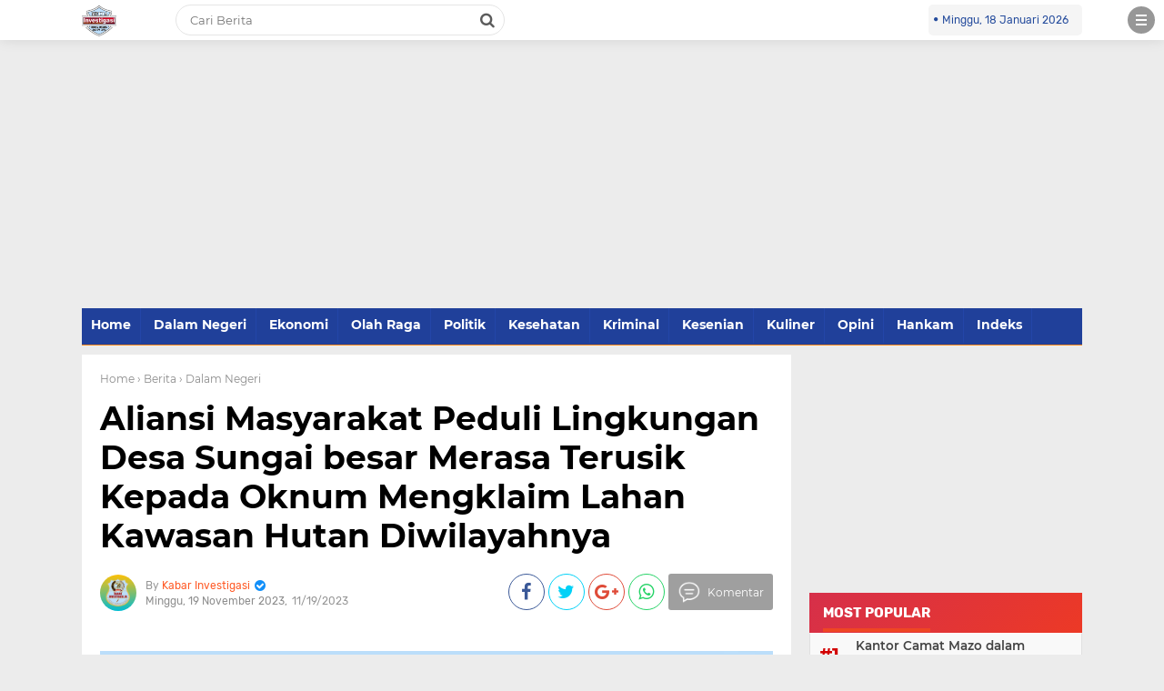

--- FILE ---
content_type: text/html; charset=utf-8
request_url: https://www.google.com/recaptcha/api2/aframe
body_size: 267
content:
<!DOCTYPE HTML><html><head><meta http-equiv="content-type" content="text/html; charset=UTF-8"></head><body><script nonce="IlHkJhas4rpRYYuSCx5srQ">/** Anti-fraud and anti-abuse applications only. See google.com/recaptcha */ try{var clients={'sodar':'https://pagead2.googlesyndication.com/pagead/sodar?'};window.addEventListener("message",function(a){try{if(a.source===window.parent){var b=JSON.parse(a.data);var c=clients[b['id']];if(c){var d=document.createElement('img');d.src=c+b['params']+'&rc='+(localStorage.getItem("rc::a")?sessionStorage.getItem("rc::b"):"");window.document.body.appendChild(d);sessionStorage.setItem("rc::e",parseInt(sessionStorage.getItem("rc::e")||0)+1);localStorage.setItem("rc::h",'1768696505735');}}}catch(b){}});window.parent.postMessage("_grecaptcha_ready", "*");}catch(b){}</script></body></html>

--- FILE ---
content_type: text/javascript; charset=UTF-8
request_url: https://www.kabarinvestigasi.id/feeds/posts/default/-/Dalam%20Negeri?alt=json-in-script&callback=related_results_labels
body_size: 36554
content:
// API callback
related_results_labels({"version":"1.0","encoding":"UTF-8","feed":{"xmlns":"http://www.w3.org/2005/Atom","xmlns$openSearch":"http://a9.com/-/spec/opensearchrss/1.0/","xmlns$blogger":"http://schemas.google.com/blogger/2008","xmlns$georss":"http://www.georss.org/georss","xmlns$gd":"http://schemas.google.com/g/2005","xmlns$thr":"http://purl.org/syndication/thread/1.0","id":{"$t":"tag:blogger.com,1999:blog-800970252144919688"},"updated":{"$t":"2026-01-18T05:35:54.158+07:00"},"category":[{"term":"Dalam Negeri"},{"term":"Headline"},{"term":"Berita"},{"term":"Kriminal"},{"term":"OPINI"},{"term":"𝘋𝘢𝘭𝘢𝘮 𝘕𝘦𝘨𝘦𝘳𝘪"},{"term":"𝘉𝘦𝘳𝘪𝘵𝘢"},{"term":"𝘏𝘦𝘢𝘥𝘭𝘪𝘯𝘦"},{"term":"Pemerintah"},{"term":"Organisasi"},{"term":"Daerah"},{"term":"Berita Pati"},{"term":"Lipsus"},{"term":"𝘗𝘦𝘮𝘦𝘳𝘪𝘯𝘵𝘢𝘩"},{"term":"peristiwa"},{"term":"Hukum"},{"term":"Pendidikan"},{"term":"Nasional"},{"term":"𝘋𝘢𝘦𝘳𝘢𝘩"},{"term":"Politik"},{"term":"Advetorial"},{"term":"Ekonomi"},{"term":"Hankam"},{"term":"Olah Raga"},{"term":"Sosial"},{"term":"Figur"},{"term":"𝕺𝖕𝖎𝖓𝖎"},{"term":"Internasional"},{"term":"𝐎𝐫𝐠𝐚𝐧𝐢𝐬𝐚𝐬𝐢"},{"term":"Olahraga"},{"term":"Kesehatan"},{"term":"Adventure"},{"term":"Redaksi"},{"term":"Wisata"},{"term":"𝘈𝘥𝘷𝘦𝘵𝘰𝘳𝘪𝘢𝘭"},{"term":"Kajen"},{"term":"Hiburan"},{"term":"Rohani"},{"term":"𝘏𝘶𝘬𝘶𝘮"},{"term":"Haedline"},{"term":"Berita Dalam Negeri"},{"term":"𝘗𝘦𝘯𝘥𝘪𝘥𝘪𝘬𝘢𝘯"},{"term":"Hardline"},{"term":"Kuliner"},{"term":"Pekalongan"},{"term":"Persidangan"},{"term":"Kesenian"},{"term":"𝘍𝘪𝘨𝘶𝘳"},{"term":"FORM KERJA"},{"term":"Pariwisata"},{"term":"SHOWBIZ"},{"term":"Dalam Neger"},{"term":"Opinj"},{"term":"Advetoial"},{"term":"Dalam Berita"},{"term":"Headlinen"},{"term":"Netizen"},{"term":"orgaisasi"},{"term":"Berita Negeri"},{"term":"Oponi"},{"term":"Adventorial"},{"term":"BOLA"},{"term":"LOWONGAN"},{"term":"Nerita"},{"term":"Beeita"},{"term":"BeritaDalam Negeri"},{"term":"Lupsus"},{"term":"Nadional"},{"term":"Asvetorial"},{"term":"Dalam Negeri Pemerintah"},{"term":"H"},{"term":"Pasang Iklan"},{"term":"TEKNOLOGI"},{"term":"Brrita"},{"term":"Dalam Negara"},{"term":"Headline."},{"term":"Keriminal"},{"term":"OTOMOTIF"},{"term":"Oraganisasi"},{"term":"Pemberitaan"},{"term":"Pemerinta"},{"term":"PemerintahHeadline"},{"term":"Peritiwa"},{"term":"ℌ𝔢𝔞𝔡𝔩𝔦𝔫𝔢"},{"term":"𝐁𝐞𝐫𝐢𝐭𝐚"},{"term":"𝐃𝐚𝐥𝐚𝐦 𝐍𝐞𝐠𝐞𝐫𝐢"},{"term":"𝐇𝐞𝐚𝐝𝐥𝐢𝐧𝐞"},{"term":"𝔅𝔢𝔯𝔦𝔱𝔞"},{"term":"𝔇𝔞𝔩𝔞𝔪 𝔑𝔢𝔤𝔢𝔯𝔦"},{"term":"Advetorila"},{"term":"Advetotorial"},{"term":"Adveture"},{"term":"Bedita"},{"term":"Beita"},{"term":"Beria"},{"term":"Berikut"},{"term":"Berisi"},{"term":"Berita Dalam"},{"term":"Bersih"},{"term":"Bisnis"},{"term":"BlDalam Negeri"},{"term":"D(alam Negeri"},{"term":"Dalam Dunia"},{"term":"Dalam Headline"},{"term":"Dalam Hukum"},{"term":"Dalam Nagari"},{"term":"Dalam Negeri Lipsus"},{"term":"Dalam Negeri.Pemerintah"},{"term":"Dalam NegeriKriminal"},{"term":"Dalam Opini"},{"term":"Dalam Panas"},{"term":"Dalam novel Negeri"},{"term":"Dalan Negeri"},{"term":"Dalm Negeri"},{"term":"Darim Negeri"},{"term":"Dearh"},{"term":"Indonesia"},{"term":"Kontak"},{"term":"Krimina"},{"term":"Kulinee"},{"term":"Lipdus"},{"term":"Lipsud"},{"term":"Lipsus Headline"},{"term":"Lipus"},{"term":"Mereka"},{"term":"Nasionsl"},{"term":"Ormas"},{"term":"Pemerinatah"},{"term":"Pemerintahan"},{"term":"Pemerintqh"},{"term":"Pungli"},{"term":"SAINS"},{"term":"Saerah"},{"term":"Sodial"},{"term":"Sosisl"},{"term":"Tentang Kami"},{"term":"Visi Misi"},{"term":"ℍ𝕖𝕒𝕕𝕝𝕚𝕟𝕖"},{"term":"ℙ𝕖𝕞𝕖𝕣𝕚𝕟𝕥𝕒𝕙"},{"term":"𝐏𝐞𝐦𝐞𝐫𝐢𝐧𝐭𝐚𝐡"},{"term":"𝔇𝔞𝔢𝔯𝔞𝔥"},{"term":"𝔒𝔭𝔦𝔫𝔦"},{"term":"𝔹𝕖𝕣𝕚𝕥𝕒"},{"term":"𝔻𝕒𝕝𝕒𝕞 ℕ𝕖𝕘𝕖𝕣𝕚"},{"term":"𝕭𝖊𝖗𝖎𝖙𝖆"},{"term":"𝕯𝖆𝖑𝖆𝖒 𝕹𝖊𝖌𝖊𝖗𝖎"},{"term":"𝕳𝖊𝖆𝖉𝖑𝖎𝖓𝖊"},{"term":"𝘖𝘳𝘨𝘢𝘯𝘪𝘴𝘢𝘴𝘪𝘏𝘦𝘢𝘥𝘭𝘪𝘯𝘦"}],"title":{"type":"text","$t":"KabarInvestigasi.id - Portal Of Investigation"},"subtitle":{"type":"html","$t":"Portal Of Investigation"},"link":[{"rel":"http://schemas.google.com/g/2005#feed","type":"application/atom+xml","href":"https:\/\/www.kabarinvestigasi.id\/feeds\/posts\/default"},{"rel":"self","type":"application/atom+xml","href":"https:\/\/www.blogger.com\/feeds\/800970252144919688\/posts\/default\/-\/Dalam+Negeri?alt=json-in-script"},{"rel":"alternate","type":"text/html","href":"https:\/\/www.kabarinvestigasi.id\/search\/label\/Dalam%20Negeri"},{"rel":"hub","href":"http://pubsubhubbub.appspot.com/"},{"rel":"next","type":"application/atom+xml","href":"https:\/\/www.blogger.com\/feeds\/800970252144919688\/posts\/default\/-\/Dalam+Negeri\/-\/Dalam+Negeri?alt=json-in-script\u0026start-index=26\u0026max-results=25"}],"author":[{"name":{"$t":"KabarInvestigasi"},"uri":{"$t":"http:\/\/www.blogger.com\/profile\/06773629818054642328"},"email":{"$t":"noreply@blogger.com"},"gd$image":{"rel":"http://schemas.google.com/g/2005#thumbnail","width":"16","height":"16","src":"https:\/\/img1.blogblog.com\/img\/b16-rounded.gif"}}],"generator":{"version":"7.00","uri":"http://www.blogger.com","$t":"Blogger"},"openSearch$totalResults":{"$t":"20617"},"openSearch$startIndex":{"$t":"1"},"openSearch$itemsPerPage":{"$t":"25"},"entry":[{"id":{"$t":"tag:blogger.com,1999:blog-800970252144919688.post-2195753794011530974"},"published":{"$t":"2025-05-19T23:11:00.004+07:00"},"updated":{"$t":"2025-05-19T23:11:47.426+07:00"},"category":[{"scheme":"http://www.blogger.com/atom/ns#","term":"Berita"},{"scheme":"http://www.blogger.com/atom/ns#","term":"Dalam Negeri"},{"scheme":"http://www.blogger.com/atom/ns#","term":"Headline"},{"scheme":"http://www.blogger.com/atom/ns#","term":"Pemerintah"}],"title":{"type":"text","$t":"Sosialisasi di Kota Bukittinggi, Wamen ATR\/Waka BPN: Sertipikat Tanah Ulayat Adalah Hak Masyarakat Hukum Adat."},"content":{"type":"html","$t":"\u003Cp\u003E\u0026nbsp;\u003C\/p\u003E\u003Cdiv class=\"separator\" style=\"clear: both; text-align: center;\"\u003E\u003Ca href=\"https:\/\/blogger.googleusercontent.com\/img\/b\/R29vZ2xl\/AVvXsEiyVAomgL2zFAEhCGfMu5Fb44n8jC0f7kY-dSVGuqB3soUyw40JzTOTMb5yjOE3uDyyGzompA8GKfErdXrDy6tnnDj0UuBIfRD4CwZqiutar4zP07yKzEE2rGMcdJEP7RgDNiL_-hXEWUAQOdErMKleVCAIFUHQHpLHangJL5eDReR1FvQ49jkzoZxnS9g\/s867\/IMG-20250519-WA0024.jpg\" imageanchor=\"1\" style=\"margin-left: 1em; margin-right: 1em;\"\u003E\u003Cimg border=\"0\" data-original-height=\"867\" data-original-width=\"700\" height=\"320\" src=\"https:\/\/blogger.googleusercontent.com\/img\/b\/R29vZ2xl\/AVvXsEiyVAomgL2zFAEhCGfMu5Fb44n8jC0f7kY-dSVGuqB3soUyw40JzTOTMb5yjOE3uDyyGzompA8GKfErdXrDy6tnnDj0UuBIfRD4CwZqiutar4zP07yKzEE2rGMcdJEP7RgDNiL_-hXEWUAQOdErMKleVCAIFUHQHpLHangJL5eDReR1FvQ49jkzoZxnS9g\/s320\/IMG-20250519-WA0024.jpg\" width=\"258\" \/\u003E\u003C\/a\u003E\u003C\/div\u003E\u003Cbr \/\u003E\u003Cp\u003E\u003C\/p\u003E\u003Cp\u003E\u003Cbr \/\u003E\u003C\/p\u003E\u003Cp\u003EBukittinggi – Kementerian Agraria dan Tata Ruang\/Badan Pertanahan Nasional (ATR\/BPN) berkomitmen untuk melindungi hak masyarakat hukum adat melalui penerbitan sertipikat tanah ulayat. Langkah ini dipandang sebagai bentuk pengakuan negara terhadap eksistensi dan wilayah yang secara turun-temurun dikuasai oleh masyarakat hukum adat. Senin, (19\/05\/2025)\u003C\/p\u003E\u003Cp\u003E\u003Cbr \/\u003E\u003C\/p\u003E\u003Cp\u003E“Sertipikat tanah bukan pemberian negara, melainkan pengakuan negara atas hak yang sudah ada. Jadi ini adalah hak masyarakat hukum adat yang wajib dilindungi,” tegas Wakil Menteri Agraria dan Tata Ruang\/Wakil Kepala Badan Pertanahan Nasional (Wamen ATR\/Waka BPN), Ossy Dermawan, dalam acara Sosialisasi Pengadministrasian dan Pendaftaran Tanah Ulayat, di Rumah Dinas Wali Kota Bukittinggi, Senin (19\/05\/2025).\u003C\/p\u003E\u003Cp\u003E\u003Cbr \/\u003E\u003C\/p\u003E\u003Cp\u003EDi hadapan niniak mamak, ia menyatakan Kementerian ATR\/BPN terus mendorong percepatan penerbitan sertipikat tanah ulayat dengan melibatkan pemerintah daerah (Pemda) dan lembaga adat. Menurutnya, proses ini memerlukan sinergi yang kuat agar tidak hanya memenuhi aspek hukum, tetapi juga menghormati nilai-nilai budaya yang melekat dalam masyarakat hukum adat.\u003C\/p\u003E\u003Cp\u003E\u003Cbr \/\u003E\u003C\/p\u003E\u003Cp\u003EWamen Ossy menekankan bahwa legalisasi tanah ulayat bukan semata soal administrasi pertanahan, namun juga bentuk keadilan sosial. “Masyarakat hukum adat adalah bagian tak terpisahkan dari bangsa ini. Pengakuan atas tanah ulayat mereka adalah bentuk komitmen kita terhadap keadilan dan keberlanjutan,” pungkasnya.\u003C\/p\u003E\u003Cp\u003E\u003Cbr \/\u003E\u003C\/p\u003E\u003Cp\u003EWali Kota Bukittinggi, Ramlan Nurmatias, menyatakan komitmennya untuk mendukung sertipikasi tanah ulayat. “Apabila disertipikatkan tanah kaum ini dan memang sudah turun-temurun tanah itu dijaga. Pajaknya tidak saya tagih. Kenapa demikian? Tujuan kita adalah melindungi tanah-tanah ulayat kaum,” tuturnya.\u003C\/p\u003E\u003Cp\u003E\u003Cbr \/\u003E\u003C\/p\u003E\u003Cp\u003ESelain sosialisasi, pada kesempatan ini Wamen Ossy menyerahkan sebanyak 12 Sertipikat Hak Pakai Pemerintah Kota Bukittinggi, 1 sertipikat wakaf, dan 5 Sertipikat Hak Milik masyarakat. Setelah penyerahan, Wamen ATR\/Waka BPN juga meluncurkan Pelayanan Elektronik pada Kantor Pertanahan Kota Bukittinggi.\u003C\/p\u003E\u003Cp\u003E\u003Cbr \/\u003E\u003C\/p\u003E\u003Cp\u003EMendampingi Wamen ATR\/Waka BPN, Staf Khusus Bidang Reforma Agraria, Rezka Oktoberia; Direktur Pengaturan Tanah pada Direktorat Jenderal Penetapan Hak dan Pendaftaran Tanah, Suwito; Tenaga Ahli Bidang Administrasi Negara dan Good Governance, Ajie Arifuddin; Tenaga Ahli Bidang Percepatan Penyelesaian Isu Strategis, Hendri Teja; Kepala Kantor Wilayah BPN Provinsi Sumatra Barat, Teddi Guspriadi beserta sejumlah Kepala Kantor Pertanahan di Provinsi Sumatra Barat. Turut hadir, jajaran Forkopimda Kota Bukittinggi. (JM)\u003C\/p\u003E\u003Cp\u003E\u003Cbr \/\u003E\u003C\/p\u003E\u003Cp\u003ERep : Achmad Effendy\u003C\/p\u003E\u003Cp\u003E\u003Cbr \/\u003E\u003C\/p\u003E\u003Cp\u003EBiro Hubungan Masyarakat dan Protokol, Kementerian Agraria dan Tata Ruang\/Badan Pertanahan Nasional\u003C\/p\u003E"},"link":[{"rel":"replies","type":"application/atom+xml","href":"https:\/\/www.kabarinvestigasi.id\/feeds\/2195753794011530974\/comments\/default","title":"Posting Komentar"},{"rel":"replies","type":"text/html","href":"https:\/\/www.kabarinvestigasi.id\/2025\/05\/sosialisasi-di-kota-bukittinggi-wamen.html#comment-form","title":"0 Komentar"},{"rel":"edit","type":"application/atom+xml","href":"https:\/\/www.blogger.com\/feeds\/800970252144919688\/posts\/default\/2195753794011530974"},{"rel":"self","type":"application/atom+xml","href":"https:\/\/www.blogger.com\/feeds\/800970252144919688\/posts\/default\/2195753794011530974"},{"rel":"alternate","type":"text/html","href":"https:\/\/www.kabarinvestigasi.id\/2025\/05\/sosialisasi-di-kota-bukittinggi-wamen.html","title":"Sosialisasi di Kota Bukittinggi, Wamen ATR\/Waka BPN: Sertipikat Tanah Ulayat Adalah Hak Masyarakat Hukum Adat."}],"author":[{"name":{"$t":"Kabar Investigasi"},"uri":{"$t":"http:\/\/www.blogger.com\/profile\/11021269119530330630"},"email":{"$t":"noreply@blogger.com"},"gd$image":{"rel":"http://schemas.google.com/g/2005#thumbnail","width":"32","height":"32","src":"\/\/blogger.googleusercontent.com\/img\/b\/R29vZ2xl\/AVvXsEgCTKT5CouTUw0otR6DUZOd_i3BBqh1Q0WGdf5pF732gHJnIi7_s7LUrMeRabsdCvzaW8bih5vE6jC-LqFlVyW_oTRjqc9JjgWWzMO1AvDYvcXZSQ5Zb2lklAx2NnP5R4Q5hddR5DlmXhWkoFjoVgrV749BzxNJHPxZDig1cTuRcwG4_v0\/s220\/20231216_231126.jpg"}}],"media$thumbnail":{"xmlns$media":"http://search.yahoo.com/mrss/","url":"https:\/\/blogger.googleusercontent.com\/img\/b\/R29vZ2xl\/AVvXsEiyVAomgL2zFAEhCGfMu5Fb44n8jC0f7kY-dSVGuqB3soUyw40JzTOTMb5yjOE3uDyyGzompA8GKfErdXrDy6tnnDj0UuBIfRD4CwZqiutar4zP07yKzEE2rGMcdJEP7RgDNiL_-hXEWUAQOdErMKleVCAIFUHQHpLHangJL5eDReR1FvQ49jkzoZxnS9g\/s72-c\/IMG-20250519-WA0024.jpg","height":"72","width":"72"},"thr$total":{"$t":"0"}},{"id":{"$t":"tag:blogger.com,1999:blog-800970252144919688.post-3878599883803472218"},"published":{"$t":"2025-05-19T22:24:00.001+07:00"},"updated":{"$t":"2025-05-19T22:24:46.616+07:00"},"category":[{"scheme":"http://www.blogger.com/atom/ns#","term":"Berita"},{"scheme":"http://www.blogger.com/atom/ns#","term":"Dalam Negeri"},{"scheme":"http://www.blogger.com/atom/ns#","term":"Headline"},{"scheme":"http://www.blogger.com/atom/ns#","term":"Hukum"}],"title":{"type":"text","$t":"Tangis Pecah di sidang: Bella Jadi Tumbal Konflik Internal Perusahaan"},"content":{"type":"html","$t":"\u003Cp\u003E\u0026nbsp;\u003C\/p\u003E\u003Cdiv class=\"separator\" style=\"clear: both; text-align: center;\"\u003E\u003Ca href=\"https:\/\/blogger.googleusercontent.com\/img\/b\/R29vZ2xl\/AVvXsEi4rOTQPOF2TrpHAZ_K5dq6y2MG8E_CLfsBiJMfFN4ECdmmJEb5Iwpm-ZTHvLNEKMJNPv6jiI1d4I1bQFWZY6ospRFMgy9UhyR-d_VLc1iuo5-lEB1cs3nx7D5LUU2xBvaCXJAbDLuEvYsvp2E_Aa9JoobfG5WbF_e_pUOBHJO-X6-ZUGuGn-XZjfFoloQ\/s1280\/20250519_222229.jpg\" imageanchor=\"1\" style=\"margin-left: 1em; margin-right: 1em;\"\u003E\u003Cimg border=\"0\" data-original-height=\"1280\" data-original-width=\"1280\" height=\"320\" src=\"https:\/\/blogger.googleusercontent.com\/img\/b\/R29vZ2xl\/AVvXsEi4rOTQPOF2TrpHAZ_K5dq6y2MG8E_CLfsBiJMfFN4ECdmmJEb5Iwpm-ZTHvLNEKMJNPv6jiI1d4I1bQFWZY6ospRFMgy9UhyR-d_VLc1iuo5-lEB1cs3nx7D5LUU2xBvaCXJAbDLuEvYsvp2E_Aa9JoobfG5WbF_e_pUOBHJO-X6-ZUGuGn-XZjfFoloQ\/s320\/20250519_222229.jpg\" width=\"320\" \/\u003E\u003C\/a\u003E\u003C\/div\u003E\u003Cbr \/\u003E\u003Cp\u003E\u003C\/p\u003E\u003Cp\u003ESEMARANG – Tangisan menggetarkan ruang sidang Pengadilan Negeri Semarang, Senin (19\/5\/2025), ketika Bella Puspita Sari menyuarakan pembelaannya. Mantan Manajer Keuangan PT Terang Jaya Anugerah itu mencurahkan isi hati dalam sidang yang disebut tim pengacaranya sebagai upaya pembungkaman atas konflik internal yang seharusnya tak berujung ke meja hijau.\u003C\/p\u003E\u003Cp\u003E\u003Cbr \/\u003E\u003C\/p\u003E\u003Cp\u003EPersidangan kali ini mengusung agenda pembacaan pleidoi dari terdakwa. Sebelumnya, Jaksa Penuntut Umum (JPU) menuntut Bella atas tuduhan penggelapan dana perusahaan yang diduga terjadi antara November 2019 hingga Maret 2022. Perkara ini mencuat setelah audit internal perusahaan dilaporkan ke pihak kepolisian dan berkembang menjadi proses hukum yang menyita perhatian publik.\u003C\/p\u003E\u003Cp\u003E\u003Cbr \/\u003E\u003C\/p\u003E\u003Cp\u003EDalam pleidoi yang dibacakan, tim kuasa hukum Bella—Setiawan, S.H., C.FTAX dan Dimas Adyaksa Mulya Pratama, S.H., M.H.—menegaskan bahwa klien mereka menjadi korban dari bobroknya manajemen perusahaan. Bella disebut hanya menjalankan perintah atasan tanpa dibekali sistem kerja yang terstruktur maupun prosedur yang jelas.\u003C\/p\u003E\u003Cp\u003E\u003Cbr \/\u003E\u003C\/p\u003E\u003Cp\u003E“Di tengah absennya standar operasional dan kekacauan peran dalam struktur organisasi, Bella dituding sebagai pihak paling bersalah. Padahal ia hanya menjalankan tugas,” ujar Dimas, mengkritik sistem yang disebutnya tidak profesional dan sarat konflik kepentingan.\u003C\/p\u003E\u003Cp\u003E\u003Cbr \/\u003E\u003C\/p\u003E\u003Cp\u003ETim pembela juga menyatakan bahwa kasus ini seharusnya diselesaikan secara internal, bukan dilempar ke jalur pidana. “Yang terjadi adalah kriminalisasi terhadap seseorang yang dijadikan perisai untuk menutupi kegagalan manajemen perusahaan,” tegas Setiawan dalam sidang yang berlangsung penuh tekanan itu.\u003C\/p\u003E\u003Cp\u003E\u003Cbr \/\u003E\u003C\/p\u003E\u003Cp\u003EMomen mengharukan terjadi saat kedua orang tua Bella tak mampu menahan air mata melihat anaknya berjuang di hadapan majelis hakim. Dengan suara terbata, Bella mengungkap beban mental yang ditanggungnya, termasuk dampak sosial yang menimpa keluarga kecilnya, khususnya sang anak. Sidang lanjutan, Kamis, 20 Mei merupakan\u0026nbsp; sidang putusan hakim. Bella dalam pledoinya juga berharap hakim memutuskan dengan\u0026nbsp; dengan dasar keadilan.\u003C\/p\u003E\u003Cp\u003E\u003Cbr \/\u003E\u003C\/p\u003E\u003Cp\u003E\u0026nbsp;(Tim Redaksi)\u003C\/p\u003E"},"link":[{"rel":"replies","type":"application/atom+xml","href":"https:\/\/www.kabarinvestigasi.id\/feeds\/3878599883803472218\/comments\/default","title":"Posting Komentar"},{"rel":"replies","type":"text/html","href":"https:\/\/www.kabarinvestigasi.id\/2025\/05\/tangis-pecah-di-sidang-bella-jadi.html#comment-form","title":"0 Komentar"},{"rel":"edit","type":"application/atom+xml","href":"https:\/\/www.blogger.com\/feeds\/800970252144919688\/posts\/default\/3878599883803472218"},{"rel":"self","type":"application/atom+xml","href":"https:\/\/www.blogger.com\/feeds\/800970252144919688\/posts\/default\/3878599883803472218"},{"rel":"alternate","type":"text/html","href":"https:\/\/www.kabarinvestigasi.id\/2025\/05\/tangis-pecah-di-sidang-bella-jadi.html","title":"Tangis Pecah di sidang: Bella Jadi Tumbal Konflik Internal Perusahaan"}],"author":[{"name":{"$t":"Kabar Investigasi"},"uri":{"$t":"http:\/\/www.blogger.com\/profile\/11021269119530330630"},"email":{"$t":"noreply@blogger.com"},"gd$image":{"rel":"http://schemas.google.com/g/2005#thumbnail","width":"32","height":"32","src":"\/\/blogger.googleusercontent.com\/img\/b\/R29vZ2xl\/AVvXsEgCTKT5CouTUw0otR6DUZOd_i3BBqh1Q0WGdf5pF732gHJnIi7_s7LUrMeRabsdCvzaW8bih5vE6jC-LqFlVyW_oTRjqc9JjgWWzMO1AvDYvcXZSQ5Zb2lklAx2NnP5R4Q5hddR5DlmXhWkoFjoVgrV749BzxNJHPxZDig1cTuRcwG4_v0\/s220\/20231216_231126.jpg"}}],"media$thumbnail":{"xmlns$media":"http://search.yahoo.com/mrss/","url":"https:\/\/blogger.googleusercontent.com\/img\/b\/R29vZ2xl\/AVvXsEi4rOTQPOF2TrpHAZ_K5dq6y2MG8E_CLfsBiJMfFN4ECdmmJEb5Iwpm-ZTHvLNEKMJNPv6jiI1d4I1bQFWZY6ospRFMgy9UhyR-d_VLc1iuo5-lEB1cs3nx7D5LUU2xBvaCXJAbDLuEvYsvp2E_Aa9JoobfG5WbF_e_pUOBHJO-X6-ZUGuGn-XZjfFoloQ\/s72-c\/20250519_222229.jpg","height":"72","width":"72"},"thr$total":{"$t":"0"}},{"id":{"$t":"tag:blogger.com,1999:blog-800970252144919688.post-283031152347231691"},"published":{"$t":"2025-05-19T21:55:00.002+07:00"},"updated":{"$t":"2025-05-19T21:55:52.840+07:00"},"category":[{"scheme":"http://www.blogger.com/atom/ns#","term":"Advetorial"},{"scheme":"http://www.blogger.com/atom/ns#","term":"Berita"},{"scheme":"http://www.blogger.com/atom/ns#","term":"Dalam Negeri"},{"scheme":"http://www.blogger.com/atom/ns#","term":"Headline"}],"title":{"type":"text","$t":"Dugaan Penghianatan Keuangan Desa, Ratusan Warga Desa Pelempaan Berujung Melakukan Aksi Demo Membara Di Inspektorat Sambas. "},"content":{"type":"html","$t":"\u003Cp\u003E\u0026nbsp;\u003C\/p\u003E\u003Cdiv class=\"separator\" style=\"clear: both; text-align: center;\"\u003E\u003Ca href=\"https:\/\/blogger.googleusercontent.com\/img\/b\/R29vZ2xl\/AVvXsEjvDM-1MCQh0FX6rpTOvHShLd1wHHg0swUFfNJVyFHep9op_j01ys1fMaAId-zZrqmOVMDAqhzjkb7TTxfO32nTddWmn1tOVUwZ7qmiBi1Ao7q5f9lYhPCvYgrmI8cb23ZLV8svD0Nk16PsJCeWHkqk_bkn-oI-OcFqm-suE59kBt_kkOR9oJJiCkZFTJ8\/s3464\/Picsart_25-05-19_21-52-14-700.jpg\" imageanchor=\"1\" style=\"margin-left: 1em; margin-right: 1em;\"\u003E\u003Cimg border=\"0\" data-original-height=\"3464\" data-original-width=\"3464\" height=\"320\" src=\"https:\/\/blogger.googleusercontent.com\/img\/b\/R29vZ2xl\/AVvXsEjvDM-1MCQh0FX6rpTOvHShLd1wHHg0swUFfNJVyFHep9op_j01ys1fMaAId-zZrqmOVMDAqhzjkb7TTxfO32nTddWmn1tOVUwZ7qmiBi1Ao7q5f9lYhPCvYgrmI8cb23ZLV8svD0Nk16PsJCeWHkqk_bkn-oI-OcFqm-suE59kBt_kkOR9oJJiCkZFTJ8\/s320\/Picsart_25-05-19_21-52-14-700.jpg\" width=\"320\" \/\u003E\u003C\/a\u003E\u003C\/div\u003E\u003Cbr \/\u003E\u003Cp\u003E\u003C\/p\u003E\u003Cp\u003E\u003Cbr \/\u003E\u003C\/p\u003E\u003Cp\u003ESambas -- Suasana di halaman Kantor Inspektorat Kabupaten Sambas, Kalimantan Barat, menghangat pada Senin, 19 Mei 2025, ketika ratusan warga Desa Pelempaan, Kecamatan Jawai, menggelar unjuk rasa secara damai. Aksi ini dilakukan sebagai bentuk aspirasi terhadap dugaan cakupan dana desa oleh kepala desa serta sejumlah pihak yang diduga terlibat.\u003C\/p\u003E\u003Cp\u003E\u003Cbr \/\u003E\u003C\/p\u003E\u003Cp\u003ESejak pagi, warga berkumpul membawa spanduk dan poster berisi tuntutan keadilan. Mereka menyuarakan harapan agar pengelolaan dana desa dilakukan secara transparan dan akuntabel, sesuai dengan asas tata kelola pemerintahan yang baik.\u003C\/p\u003E\u003Cp\u003E\u003Cbr \/\u003E\u003C\/p\u003E\u003Cp\u003ESalah seorang mahasiswa asal Jawai, Redi menyampaikan bahwa dana desa yang seharusnya digunakan untuk pembangunan dan kesejahteraan masyarakat, diduga telah disalahgunakan untuk kepentingan pribadi.\u003C\/p\u003E\u003Cp\u003E\u003Cbr \/\u003E\u003C\/p\u003E\u003Cp\u003E“Ini bukan sekedar isu, ini menyangkut hak dan masa depan masyarakat kami. Transparansi dan akuntabilitas adalah harga mati dalam pengelolaan dana desa,” tegas Redi di hadapan massa.\u003C\/p\u003E\u003Cp\u003E\u003Cbr \/\u003E\u003C\/p\u003E\u003Cp\u003EWarga menyampaikan tiga tuntutan utama: audit menyeluruh terhadap laporan keuangan desa, keterbukaan informasi mengenai alur distribusi dana, serta penegakan hukum terhadap pihak yang terbukti melakukan pelanggaran. Mereka juga mengusulkan pendampingan dari lembaga antikorupsi independen guna memastikan proses berjalan sesuai tujuan.\u003C\/p\u003E\u003Cp\u003E\u003Cbr \/\u003E\u003C\/p\u003E\u003Cp\u003EMenangapi aksi tersebut, Kepala Inspektorat Kabupaten Sambas menyatakan kesiapannya untuk menerima aspirasi warga dan melakukan pemeriksaan sesuai prosedur yang berlaku. Pihaknya juga berkomitmen untuk berkomitmen secara profesional dalam menangani laporan masyarakat.\u003C\/p\u003E\u003Cp\u003E\u003Cbr \/\u003E\u003C\/p\u003E\u003Cp\u003EDemonstrasi berlangsung secara tertib dan kondusif, dengan pengamanan dari aparat Polres Sambas. Tidak terdapat kejadian bentrokan atau tindakan anarkis, yang mencerminkan kedewasaan warga dalam menyampaikan pendapat secara konstitusional.\u003C\/p\u003E\u003Cp\u003E\u003Cbr \/\u003E\u003C\/p\u003E\u003Cp\u003EWarga Desa Pelempaan kini menantikan langkah konkret dari pemerintah daerah dan aparat penegak hukum. Harapan mereka yang sederhana namun mendesak: agar kebenaran terungkap, keadilan ditegakkan, serta pengelolaan dana desa ke depan berjalan lebih bersih, transparan, dan berpihak pada kepentingan masyarakat.\u003C\/p\u003E\u003Cp\u003E\u003Cbr \/\u003E\u003C\/p\u003E\u003Cp\u003ETIM KABARINVESTIGASI.ID\u003C\/p\u003E"},"link":[{"rel":"replies","type":"application/atom+xml","href":"https:\/\/www.kabarinvestigasi.id\/feeds\/283031152347231691\/comments\/default","title":"Posting Komentar"},{"rel":"replies","type":"text/html","href":"https:\/\/www.kabarinvestigasi.id\/2025\/05\/dugaan-penghianatan-keuangan-desa.html#comment-form","title":"0 Komentar"},{"rel":"edit","type":"application/atom+xml","href":"https:\/\/www.blogger.com\/feeds\/800970252144919688\/posts\/default\/283031152347231691"},{"rel":"self","type":"application/atom+xml","href":"https:\/\/www.blogger.com\/feeds\/800970252144919688\/posts\/default\/283031152347231691"},{"rel":"alternate","type":"text/html","href":"https:\/\/www.kabarinvestigasi.id\/2025\/05\/dugaan-penghianatan-keuangan-desa.html","title":"Dugaan Penghianatan Keuangan Desa, Ratusan Warga Desa Pelempaan Berujung Melakukan Aksi Demo Membara Di Inspektorat Sambas. "}],"author":[{"name":{"$t":"Kabar Investigasi"},"uri":{"$t":"http:\/\/www.blogger.com\/profile\/11021269119530330630"},"email":{"$t":"noreply@blogger.com"},"gd$image":{"rel":"http://schemas.google.com/g/2005#thumbnail","width":"32","height":"32","src":"\/\/blogger.googleusercontent.com\/img\/b\/R29vZ2xl\/AVvXsEgCTKT5CouTUw0otR6DUZOd_i3BBqh1Q0WGdf5pF732gHJnIi7_s7LUrMeRabsdCvzaW8bih5vE6jC-LqFlVyW_oTRjqc9JjgWWzMO1AvDYvcXZSQ5Zb2lklAx2NnP5R4Q5hddR5DlmXhWkoFjoVgrV749BzxNJHPxZDig1cTuRcwG4_v0\/s220\/20231216_231126.jpg"}}],"media$thumbnail":{"xmlns$media":"http://search.yahoo.com/mrss/","url":"https:\/\/blogger.googleusercontent.com\/img\/b\/R29vZ2xl\/AVvXsEjvDM-1MCQh0FX6rpTOvHShLd1wHHg0swUFfNJVyFHep9op_j01ys1fMaAId-zZrqmOVMDAqhzjkb7TTxfO32nTddWmn1tOVUwZ7qmiBi1Ao7q5f9lYhPCvYgrmI8cb23ZLV8svD0Nk16PsJCeWHkqk_bkn-oI-OcFqm-suE59kBt_kkOR9oJJiCkZFTJ8\/s72-c\/Picsart_25-05-19_21-52-14-700.jpg","height":"72","width":"72"},"thr$total":{"$t":"0"}},{"id":{"$t":"tag:blogger.com,1999:blog-800970252144919688.post-149606771209505509"},"published":{"$t":"2025-05-19T19:50:00.002+07:00"},"updated":{"$t":"2025-05-19T19:50:34.581+07:00"},"category":[{"scheme":"http://www.blogger.com/atom/ns#","term":"Berita"},{"scheme":"http://www.blogger.com/atom/ns#","term":"Dalam Negeri"},{"scheme":"http://www.blogger.com/atom/ns#","term":"Headline"},{"scheme":"http://www.blogger.com/atom/ns#","term":"Kriminal"}],"title":{"type":"text","$t":"Polres Nias Selatan Ungkap Kasus Pencurian Mesin Mobil Ambulans Dinas Kesehatan"},"content":{"type":"html","$t":"\u003Cp\u003E\u0026nbsp;\u003C\/p\u003E\u003Cdiv class=\"separator\" style=\"clear: both; text-align: center;\"\u003E\u003Ca href=\"https:\/\/blogger.googleusercontent.com\/img\/b\/R29vZ2xl\/AVvXsEjjA9UJbY5U0UTpy_tO6pIbqeXpONE_3fAexTPfkEuXefh0H9PwLTHFTQ_z692CUbdZHSkKUqkKaczLA460xqA2bnwPBYE1gKgORd1NGoJtZxCao_6pH9M4FSxJwOv1Ko38W-Um5xTpL0Uz6VH1ln-CO01KSGo1As27NGcXwubmzj7oJmdSNMlr0XTCGmU\/s1600\/IMG-20250519-WA0003.jpg\" imageanchor=\"1\" style=\"margin-left: 1em; margin-right: 1em;\"\u003E\u003Cimg border=\"0\" data-original-height=\"1066\" data-original-width=\"1600\" height=\"213\" src=\"https:\/\/blogger.googleusercontent.com\/img\/b\/R29vZ2xl\/AVvXsEjjA9UJbY5U0UTpy_tO6pIbqeXpONE_3fAexTPfkEuXefh0H9PwLTHFTQ_z692CUbdZHSkKUqkKaczLA460xqA2bnwPBYE1gKgORd1NGoJtZxCao_6pH9M4FSxJwOv1Ko38W-Um5xTpL0Uz6VH1ln-CO01KSGo1As27NGcXwubmzj7oJmdSNMlr0XTCGmU\/s320\/IMG-20250519-WA0003.jpg\" width=\"320\" \/\u003E\u003C\/a\u003E\u003C\/div\u003E\u003Cbr \/\u003E\u003Cp\u003E\u003C\/p\u003E\u003Cp\u003ENias Selatan — Kepolisian Resor (Polres) Nias Selatan berhasil mengungkap kasus pencurian dengan pemberatan terhadap dua unit mesin mobil ambulans Puskesmas Keliling (Pusling) milik Dinas Kesehatan Kabupaten Nias Selatan. Keberhasilan tersebut disampaikan langsung oleh Kapolres Nias Selatan, AKBP Ferry Mulyana Sunarya, S.I.K., dalam konferensi pers yang digelar pada Senin (19\/5), di halaman Mapolres Nias Selatan.\u003C\/p\u003E\u003Cp\u003E\u003Cbr \/\u003E\u003C\/p\u003E\u003Cp\u003EDidampingi Wakapolres KOMPOL Mahyu Danil Noor, M.Si., dan jajaran pejabat utama lainnya, Kapolres menjelaskan kronologi kejadian, penangkapan tersangka, serta upaya hukum lanjutan yang tengah berjalan.\u003C\/p\u003E\u003Cp\u003E\u003Cbr \/\u003E\u003C\/p\u003E\u003Cp\u003EKronologi Kejadian\u003C\/p\u003E\u003Cp\u003E\u003Cbr \/\u003E\u003C\/p\u003E\u003Cp\u003EKasus ini bermula pada November 2024, ketika dua orang pelaku berinisial F.W. (35) dan K.B. (44) diduga secara terencana membongkar dan mencuri mesin dari dua unit mobil ambulans Pusling yang terparkir di lingkungan kantor Dinas Kesehatan Nias Selatan.\u003C\/p\u003E\u003Cp\u003E\u003Cbr \/\u003E\u003C\/p\u003E\u003Cp\u003EDengan berpura-pura sebagai teknisi yang melakukan perbaikan, kedua tersangka memanfaatkan kelengahan petugas untuk menjalankan aksinya. Mesin kemudian diangkut menggunakan mobil Mitsubishi Strada Triton berwarna hitam. Setelah kasus ini menjadi perhatian publik dan viral di media sosial, para pelaku sempat membuang mesin curian ke semak-semak sekitar lokasi untuk menghilangkan barang bukti.\u003C\/p\u003E\u003Cp\u003E\u003Cbr \/\u003E\u003C\/p\u003E\u003Cp\u003EBarang Bukti yang Diamankan\u003C\/p\u003E\u003Cp\u003E\u003Cbr \/\u003E\u003C\/p\u003E\u003Cp\u003EDalam proses penyidikan, Polres berhasil mengamankan sejumlah barang bukti yang menguatkan keterlibatan para pelaku:\u003C\/p\u003E\u003Cp\u003E\u003Cbr \/\u003E\u003C\/p\u003E\u003Cp\u003E* Dua unit mesin mobil dengan nomor seri 4D56\/UAL6158 dan 4D56\/UAM0342\u003C\/p\u003E\u003Cp\u003E\u003Cbr \/\u003E\u003C\/p\u003E\u003Cp\u003E* Dua unit mobil ambulans Pusling milik Dinas Kesehatan\u003C\/p\u003E\u003Cp\u003E\u003Cbr \/\u003E\u003C\/p\u003E\u003Cp\u003E* Satu unit mobil Mitsubishi Strada Triton warna hitam\u003C\/p\u003E\u003Cp\u003E\u003Cbr \/\u003E\u003C\/p\u003E\u003Cp\u003E* Dua unit telepon genggam yang digunakan untuk komunikasi saat aksi berlangsung\u003C\/p\u003E\u003Cp\u003E\u003Cbr \/\u003E\u003C\/p\u003E\u003Cp\u003E* Dokumen kendaraan dan STNK terkait\u003C\/p\u003E\u003Cp\u003E\u003Cbr \/\u003E\u003C\/p\u003E\u003Cp\u003EAdapun kerugian yang dialami dinas kesehatan atas pencurian 2 unit mesin mobil pusling tersebut yaitu sebesar kurang lebih Seratus Juta Rupiah\u003C\/p\u003E\u003Cp\u003E\u003Cbr \/\u003E\u003C\/p\u003E\u003Cp\u003ETersangka dan DPO\u003C\/p\u003E\u003Cp\u003E\u003Cbr \/\u003E\u003C\/p\u003E\u003Cp\u003EHingga saat ini, dua orang tersangka telah ditangkap: berinisial FW dan KB\u003C\/p\u003E\u003Cp\u003E\u003Cbr \/\u003E\u003C\/p\u003E\u003Cp\u003E\u003Cbr \/\u003E\u003C\/p\u003E\u003Cp\u003ESementara itu, empat pelaku lainnya masih berstatus Daftar Pencarian Orang (DPO), masing-masing berinisial\u0026nbsp; N.B., ±30 tahun,L, ±25 tahun,B, ±25 tahun, dan G, ±25 tahun.\u003C\/p\u003E\u003Cp\u003E\u003Cbr \/\u003E\u003C\/p\u003E\u003Cp\u003EKedua tersangka yang telah diamankan dijerat dengan Pasal 363 Ayat (1) ke-4 KUHPidana tentang pencurian dengan pemberatan, yang diancam hukuman penjara hingga tujuh tahun.\u003C\/p\u003E\u003Cp\u003E\u003Cbr \/\u003E\u003C\/p\u003E\u003Cp\u003EAkibat kejadian ini, Dinas Kesehatan Kabupaten Nias Selatan mengalami kerugian materil yang ditaksir mencapai Rp100.000.000,- (seratus juta rupiah) atas hilangnya dua unit mesin mobil Pusling.\u003C\/p\u003E\u003Cp\u003E\u003Cbr \/\u003E\u003C\/p\u003E\u003Cp\u003EDalam keterangannya, Kapolres AKBP Ferry Mulyana Sunarya menegaskan bahwa kejahatan terhadap fasilitas pelayanan publik merupakan pelanggaran serius terhadap kepercayaan masyarakat.\u003C\/p\u003E\u003Cp\u003E\u003Cbr \/\u003E\u003C\/p\u003E\u003Cp\u003E“Kami tidak akan memberi ruang bagi siapapun yang mencoba merusak integritas pelayanan kesehatan masyarakat. Untuk para DPO, saya imbau agar segera menyerahkan diri sebelum kami lakukan tindakan tegas,” ujar Kapolres.\u003C\/p\u003E\u003Cp\u003E\u003Cbr \/\u003E\u003C\/p\u003E\u003Cp\u003EIa juga menyampaikan apresiasi kepada insan pers atas peran serta aktif dalam membantu pemberitaan kegiatan Polres Nias Selatan. Kapolres menambahkan, penanganan lanjutan kasus ini akan melibatkan lembaga terkait untuk memastikan bahwa seluruh proses hukum berjalan sesuai koridor yang berlaku.\u003C\/p\u003E\u003Cp\u003E\u003Cbr \/\u003E\u003C\/p\u003E\u003Cp\u003EKonferensi pers ditutup pada pukul 15.15 WIB dalam suasana tertib dan kondusif. Polres Nias Selatan berkomitmen untuk terus menjunjung tinggi profesionalisme, transparansi, dan sinergitas dalam menegakkan hukum serta menjaga ketertiban masyarakat di wilayah hukumnya.\u003C\/p\u003E\u003Cp\u003E\u003Cbr \/\u003E\u003C\/p\u003E\u003Cp\u003ELaia\u003C\/p\u003E"},"link":[{"rel":"replies","type":"application/atom+xml","href":"https:\/\/www.kabarinvestigasi.id\/feeds\/149606771209505509\/comments\/default","title":"Posting Komentar"},{"rel":"replies","type":"text/html","href":"https:\/\/www.kabarinvestigasi.id\/2025\/05\/polres-nias-selatan-ungkap-kasus.html#comment-form","title":"0 Komentar"},{"rel":"edit","type":"application/atom+xml","href":"https:\/\/www.blogger.com\/feeds\/800970252144919688\/posts\/default\/149606771209505509"},{"rel":"self","type":"application/atom+xml","href":"https:\/\/www.blogger.com\/feeds\/800970252144919688\/posts\/default\/149606771209505509"},{"rel":"alternate","type":"text/html","href":"https:\/\/www.kabarinvestigasi.id\/2025\/05\/polres-nias-selatan-ungkap-kasus.html","title":"Polres Nias Selatan Ungkap Kasus Pencurian Mesin Mobil Ambulans Dinas Kesehatan"}],"author":[{"name":{"$t":"Kabar Investigasi"},"uri":{"$t":"http:\/\/www.blogger.com\/profile\/11021269119530330630"},"email":{"$t":"noreply@blogger.com"},"gd$image":{"rel":"http://schemas.google.com/g/2005#thumbnail","width":"32","height":"32","src":"\/\/blogger.googleusercontent.com\/img\/b\/R29vZ2xl\/AVvXsEgCTKT5CouTUw0otR6DUZOd_i3BBqh1Q0WGdf5pF732gHJnIi7_s7LUrMeRabsdCvzaW8bih5vE6jC-LqFlVyW_oTRjqc9JjgWWzMO1AvDYvcXZSQ5Zb2lklAx2NnP5R4Q5hddR5DlmXhWkoFjoVgrV749BzxNJHPxZDig1cTuRcwG4_v0\/s220\/20231216_231126.jpg"}}],"media$thumbnail":{"xmlns$media":"http://search.yahoo.com/mrss/","url":"https:\/\/blogger.googleusercontent.com\/img\/b\/R29vZ2xl\/AVvXsEjjA9UJbY5U0UTpy_tO6pIbqeXpONE_3fAexTPfkEuXefh0H9PwLTHFTQ_z692CUbdZHSkKUqkKaczLA460xqA2bnwPBYE1gKgORd1NGoJtZxCao_6pH9M4FSxJwOv1Ko38W-Um5xTpL0Uz6VH1ln-CO01KSGo1As27NGcXwubmzj7oJmdSNMlr0XTCGmU\/s72-c\/IMG-20250519-WA0003.jpg","height":"72","width":"72"},"thr$total":{"$t":"0"}},{"id":{"$t":"tag:blogger.com,1999:blog-800970252144919688.post-4906928483686562055"},"published":{"$t":"2025-05-19T18:15:00.000+07:00"},"updated":{"$t":"2025-05-19T18:15:05.162+07:00"},"category":[{"scheme":"http://www.blogger.com/atom/ns#","term":"Berita"},{"scheme":"http://www.blogger.com/atom/ns#","term":"Dalam Negeri"},{"scheme":"http://www.blogger.com/atom/ns#","term":"Headline"},{"scheme":"http://www.blogger.com/atom/ns#","term":"Pemerintah"}],"title":{"type":"text","$t":"Walikota Eva Dwiana Resmikan Pelatihan Satgas RETINA, Dorong Remaja Jadi Agen Perubahan. "},"content":{"type":"html","$t":"\u003Cp\u003E\u0026nbsp;\u003C\/p\u003E\u003Cdiv class=\"separator\" style=\"clear: both; text-align: center;\"\u003E\u003Ca href=\"https:\/\/blogger.googleusercontent.com\/img\/b\/R29vZ2xl\/AVvXsEhoO5K_EuPysjgMjfuMlA1vUsPYjdDuyOs_m4x9rjVxrcl2kWjYDI-nBl6rzvWabi_4wVFcta9OkObpp_4B5LM-dBcQOpgiBOwy7evIi3979lLr44o-WmK0WBGZYRHYkEWOFG11y8Hy_Tf7_Irw91jQ68fwzjtBozrngcTVDDouCsFegigc_tDZZ17ShXc\/s4160\/IMG-20250519-WA0019.jpg\" imageanchor=\"1\" style=\"margin-left: 1em; margin-right: 1em;\"\u003E\u003Cimg border=\"0\" data-original-height=\"4160\" data-original-width=\"3120\" height=\"320\" src=\"https:\/\/blogger.googleusercontent.com\/img\/b\/R29vZ2xl\/AVvXsEhoO5K_EuPysjgMjfuMlA1vUsPYjdDuyOs_m4x9rjVxrcl2kWjYDI-nBl6rzvWabi_4wVFcta9OkObpp_4B5LM-dBcQOpgiBOwy7evIi3979lLr44o-WmK0WBGZYRHYkEWOFG11y8Hy_Tf7_Irw91jQ68fwzjtBozrngcTVDDouCsFegigc_tDZZ17ShXc\/s320\/IMG-20250519-WA0019.jpg\" width=\"240\" \/\u003E\u003C\/a\u003E\u003C\/div\u003E\u003Cbr \/\u003E\u003Cp\u003E\u003C\/p\u003E\u003Cp\u003E\u003Cbr \/\u003E\u003C\/p\u003E\u003Cp\u003EBANDAR LAMPUNG – Walikota Bandar Lampung, Hj. Eva Dwiana, membuka secara resmi kegiatan Pendidikan dan Pelatihan Satuan Tugas (Satgas) Remaja Anti Narkoba, Anti Kekerasan, dan Anti Judi Online (RETINA) yang diselenggarakan oleh Pemerintah Kota Bandar Lampung di Bumi Perkemahan Cabang Kota Bandar Lampung, Senin (19\/5\/2025).\u003C\/p\u003E\u003Cp\u003E\u003Cbr \/\u003E\u003C\/p\u003E\u003Cdiv class=\"separator\" style=\"clear: both; text-align: center;\"\u003E\u003Ca href=\"https:\/\/blogger.googleusercontent.com\/img\/b\/R29vZ2xl\/AVvXsEghNhMwQkFN5RVz0b7NeK_byUQ23UiHdHZyM-zx-0dcFHWQDCl-nnhSw4DVH8v3lQN6or-VeysV6Qki2qlXSKqzbO3RM795C6GJYd-o7aEq3Oen8G7xmmXpJUAnF93eydXV9O2AuBQy-99Z9PNl0u38l6r7ZUQwTVstosLhLKX-9mT_rBghSJNF9s8whjk\/s4160\/IMG-20250519-WA0018.jpg\" imageanchor=\"1\" style=\"margin-left: 1em; margin-right: 1em;\"\u003E\u003Cimg border=\"0\" data-original-height=\"3296\" data-original-width=\"4160\" height=\"254\" src=\"https:\/\/blogger.googleusercontent.com\/img\/b\/R29vZ2xl\/AVvXsEghNhMwQkFN5RVz0b7NeK_byUQ23UiHdHZyM-zx-0dcFHWQDCl-nnhSw4DVH8v3lQN6or-VeysV6Qki2qlXSKqzbO3RM795C6GJYd-o7aEq3Oen8G7xmmXpJUAnF93eydXV9O2AuBQy-99Z9PNl0u38l6r7ZUQwTVstosLhLKX-9mT_rBghSJNF9s8whjk\/s320\/IMG-20250519-WA0018.jpg\" width=\"320\" \/\u003E\u003C\/a\u003E\u003C\/div\u003E\u003Cbr \/\u003E\u003Cp\u003E\u003Cbr \/\u003E\u003C\/p\u003E\u003Cp\u003EAcara ini menjadi bagian dari upaya Pemerintah Kota untuk membentuk generasi muda yang tangguh dan bebas dari pengaruh negatif, seperti narkoba, kekerasan, dan judi online. Pelatihan ini diikuti oleh para pelajar dan perwakilan organisasi kepemudaan sebagai generasi perubahan di lingkungan masing-masing.\u003C\/p\u003E\u003Cp\u003E\u003Cbr \/\u003E\u003C\/p\u003E\u003Cp\u003EDalam sambutannya, Eva Dwiana menegaskan pentingnya peran aktif seluruh elemen masyarakat dalam menciptakan lingkungan yang sehat dan aman bagi generasi muda.\u003C\/p\u003E\u003Cp\u003E\u003Cbr \/\u003E\u003C\/p\u003E\u003Cp\u003E“Harapan kita, Kota Bandar Lampung bisa menjadi pacuan untuk anti narkoba, anti kekerasan, dan anti judi online. Kalau kita semua dari anak-anak, remaja, sampai orang tua mendapat sosialisasi dan edukasi, saya yakin Kota Bandar Lampung bisa menjadi kota yang bersih dari pengaruh-pengaruh negatif ini,” ujar Eva.\u003C\/p\u003E\u003Cp\u003E\u003Cbr \/\u003E\u003C\/p\u003E\u003Cdiv class=\"separator\" style=\"clear: both; text-align: center;\"\u003E\u003Ca href=\"https:\/\/blogger.googleusercontent.com\/img\/b\/R29vZ2xl\/AVvXsEhMT_37bDxEestHuNA5FEUO0o_b3SXONe_IkNiyxSAfy8EPn5lt3MTX7e2S2GMRBmD5sKAW7iuktqJL2PhFYQWFj5diZIA7q7bC9-U3IwCA-xGeo9UJjsMzbxnaUJs_18Jd-1rxVEiX-zmhwBkAQ2p4zo8UU4lObVlajoJaraEl4eY1EFCyD_TWeUqmSe8\/s4160\/IMG-20250519-WA0017.jpg\" imageanchor=\"1\" style=\"margin-left: 1em; margin-right: 1em;\"\u003E\u003Cimg border=\"0\" data-original-height=\"3343\" data-original-width=\"4160\" height=\"257\" src=\"https:\/\/blogger.googleusercontent.com\/img\/b\/R29vZ2xl\/AVvXsEhMT_37bDxEestHuNA5FEUO0o_b3SXONe_IkNiyxSAfy8EPn5lt3MTX7e2S2GMRBmD5sKAW7iuktqJL2PhFYQWFj5diZIA7q7bC9-U3IwCA-xGeo9UJjsMzbxnaUJs_18Jd-1rxVEiX-zmhwBkAQ2p4zo8UU4lObVlajoJaraEl4eY1EFCyD_TWeUqmSe8\/s320\/IMG-20250519-WA0017.jpg\" width=\"320\" \/\u003E\u003C\/a\u003E\u003C\/div\u003E\u003Cbr \/\u003E\u003Cp\u003E\u003Cbr \/\u003E\u003C\/p\u003E\u003Cp\u003EWalikota juga mengajak seluruh peserta untuk menjadi pelopor di lingkungannya masing-masing dan menularkan semangat positif kepada sesama remaja agar terhindar dari perilaku menyimpang.\u003C\/p\u003E\u003Cp\u003E\u003Cbr \/\u003E\u003C\/p\u003E\u003Cp\u003ETurut hadir mendampingi Walikota dalam kegiatan tersebut yakni Kapolresta Bandar Lampung, Dandim 0410\/KBL, Plt. Asisten Bidang Pemerintahan dan Kesra, Plt. Asisten Bidang Perekonomian dan Pembangunan, Kepala Badan Kesbangpol, Kepala Dinas Pendidikan, Kepala Dinas Pemuda dan Olahraga, serta Kepala Dinas Komunikasi dan Informatika.\u003C\/p\u003E\u003Cp\u003E\u003Cbr \/\u003E\u003C\/p\u003E\u003Cp\u003EKegiatan ini diharapkan menjadi langkah awal untuk membentuk wadah remaja peduli lingkungan sosial yang bersih, sehat, dan produktif, serta memperkuat sinergi antara pemerintah, aparat keamanan, dan masyarakat dalam memerangi penyalahgunaan narkoba, kekerasan, dan perjudian online. (Feri)\u003C\/p\u003E"},"link":[{"rel":"replies","type":"application/atom+xml","href":"https:\/\/www.kabarinvestigasi.id\/feeds\/4906928483686562055\/comments\/default","title":"Posting Komentar"},{"rel":"replies","type":"text/html","href":"https:\/\/www.kabarinvestigasi.id\/2025\/05\/walikota-eva-dwiana-resmikan-pelatihan.html#comment-form","title":"0 Komentar"},{"rel":"edit","type":"application/atom+xml","href":"https:\/\/www.blogger.com\/feeds\/800970252144919688\/posts\/default\/4906928483686562055"},{"rel":"self","type":"application/atom+xml","href":"https:\/\/www.blogger.com\/feeds\/800970252144919688\/posts\/default\/4906928483686562055"},{"rel":"alternate","type":"text/html","href":"https:\/\/www.kabarinvestigasi.id\/2025\/05\/walikota-eva-dwiana-resmikan-pelatihan.html","title":"Walikota Eva Dwiana Resmikan Pelatihan Satgas RETINA, Dorong Remaja Jadi Agen Perubahan. "}],"author":[{"name":{"$t":"Kabar Investigasi"},"uri":{"$t":"http:\/\/www.blogger.com\/profile\/11021269119530330630"},"email":{"$t":"noreply@blogger.com"},"gd$image":{"rel":"http://schemas.google.com/g/2005#thumbnail","width":"32","height":"32","src":"\/\/blogger.googleusercontent.com\/img\/b\/R29vZ2xl\/AVvXsEgCTKT5CouTUw0otR6DUZOd_i3BBqh1Q0WGdf5pF732gHJnIi7_s7LUrMeRabsdCvzaW8bih5vE6jC-LqFlVyW_oTRjqc9JjgWWzMO1AvDYvcXZSQ5Zb2lklAx2NnP5R4Q5hddR5DlmXhWkoFjoVgrV749BzxNJHPxZDig1cTuRcwG4_v0\/s220\/20231216_231126.jpg"}}],"media$thumbnail":{"xmlns$media":"http://search.yahoo.com/mrss/","url":"https:\/\/blogger.googleusercontent.com\/img\/b\/R29vZ2xl\/AVvXsEhoO5K_EuPysjgMjfuMlA1vUsPYjdDuyOs_m4x9rjVxrcl2kWjYDI-nBl6rzvWabi_4wVFcta9OkObpp_4B5LM-dBcQOpgiBOwy7evIi3979lLr44o-WmK0WBGZYRHYkEWOFG11y8Hy_Tf7_Irw91jQ68fwzjtBozrngcTVDDouCsFegigc_tDZZ17ShXc\/s72-c\/IMG-20250519-WA0019.jpg","height":"72","width":"72"},"thr$total":{"$t":"0"}},{"id":{"$t":"tag:blogger.com,1999:blog-800970252144919688.post-984971878528720685"},"published":{"$t":"2025-05-19T16:36:00.002+07:00"},"updated":{"$t":"2025-05-19T16:36:25.471+07:00"},"category":[{"scheme":"http://www.blogger.com/atom/ns#","term":"Berita"},{"scheme":"http://www.blogger.com/atom/ns#","term":"Dalam Negeri"},{"scheme":"http://www.blogger.com/atom/ns#","term":"Headline"},{"scheme":"http://www.blogger.com/atom/ns#","term":"Kriminal"}],"title":{"type":"text","$t":" *Wartawan Dilarang Liput Kajati Sumsel di PALI, Padahal di Negeri Sendiri!*"},"content":{"type":"html","$t":"\u003Cdiv class=\"separator\" style=\"clear: both; text-align: center;\"\u003E\u003Ca href=\"https:\/\/blogger.googleusercontent.com\/img\/b\/R29vZ2xl\/AVvXsEiNHr9pSH3AHkwwSX72kw_V-rml38TwInu9G8Kw9EocSkgWrt7zb1fYWfEnXBfHPhBV-BPB8WBwCyReWa1rVK0cq0OAwypXEmsuj5R8tWgKjcMYjwVlGL-gYNG9p5ykK-Ng5AKu74usfIrhyt4v0R9wZDzmp22ZPemUJ6eRbqVaLskgeUT9Yij3LHRamyU\/s1600\/IMG-20250519-WA0014.jpg\" imageanchor=\"1\" style=\"margin-left: 1em; margin-right: 1em;\"\u003E\u003Cimg border=\"0\" data-original-height=\"1204\" data-original-width=\"1600\" height=\"241\" src=\"https:\/\/blogger.googleusercontent.com\/img\/b\/R29vZ2xl\/AVvXsEiNHr9pSH3AHkwwSX72kw_V-rml38TwInu9G8Kw9EocSkgWrt7zb1fYWfEnXBfHPhBV-BPB8WBwCyReWa1rVK0cq0OAwypXEmsuj5R8tWgKjcMYjwVlGL-gYNG9p5ykK-Ng5AKu74usfIrhyt4v0R9wZDzmp22ZPemUJ6eRbqVaLskgeUT9Yij3LHRamyU\/s320\/IMG-20250519-WA0014.jpg\" width=\"320\" \/\u003E\u003C\/a\u003E\u003C\/div\u003E\u003Cbr \/\u003E\u003Cp\u003E\u003Cbr \/\u003E\u003C\/p\u003E\u003Cp\u003EPALI – Ironi dalam penegakan hukum kembali terjadi di Sumatera Selatan. Senin (19\/5\/2025), saat Kepala Kejaksaan Tinggi (Kajati) Sumsel melakukan kunjungan ke Kabupaten Penukal Abab Lematang Ilir (PALI), sejumlah wartawan justru dilarang meliput kegiatan resmi yang berlangsung di lingkungan Kejari PALI.\u003C\/p\u003E\u003Cp\u003E\u003Cbr \/\u003E\u003C\/p\u003E\u003Cp\u003EAcara yang sejatinya hanya peresmian Mushola dan Kantin Adhyaksa itu berubah menjadi simbol tertutupnya akses informasi. Wartawan yang hendak meliput kegiatan tersebut malah diadang petugas keamanan dengan dalih ketiadaan instruksi.\u003C\/p\u003E\u003Cp\u003E\u003Cbr \/\u003E\u003C\/p\u003E\u003Cp\u003E“Tidak boleh masuk, Pak. Belum ada instruksi,” ujar salah satu petugas, tanpa mampu menunjukkan dasar hukum atas pelarangan itu.\u003C\/p\u003E\u003Cp\u003E\u003Cbr \/\u003E\u003C\/p\u003E\u003Cp\u003ETidak ada situasi darurat, tidak ada pelanggaran prosedur. Tapi wartawan dihalangi menjalankan tugas jurnalistiknya – di negeri sendiri, oleh institusi hukum yang seharusnya menjadi garda terdepan dalam menjamin keterbukaan.\u003C\/p\u003E\u003Cp\u003E\u003Cbr \/\u003E\u003C\/p\u003E\u003Cp\u003EPelarangan ini tidak hanya mencederai semangat reformasi, tapi juga menabrak Undang-Undang Nomor 40 Tahun 1999 tentang Pers. Undang-undang tersebut secara tegas menjamin kemerdekaan pers sebagai pilar demokrasi dan bagian dari hak publik atas informasi.\u003C\/p\u003E\u003Cp\u003E\u003Cbr \/\u003E\u003C\/p\u003E\u003Cp\u003EIronis, ketika lembaga penegak hukum justru melakukan tindakan yang mengabaikan hukum. Ini bukan sekadar pelanggaran teknis, tapi tamparan keras bagi akuntabilitas publik dan hak masyarakat untuk tahu.\u003C\/p\u003E\u003Cp\u003E\u003Cbr \/\u003E\u003C\/p\u003E\u003Cp\u003ERep : Novriadi\u003C\/p\u003E"},"link":[{"rel":"replies","type":"application/atom+xml","href":"https:\/\/www.kabarinvestigasi.id\/feeds\/984971878528720685\/comments\/default","title":"Posting Komentar"},{"rel":"replies","type":"text/html","href":"https:\/\/www.kabarinvestigasi.id\/2025\/05\/wartawan-dilarang-liput-kajati-sumsel.html#comment-form","title":"0 Komentar"},{"rel":"edit","type":"application/atom+xml","href":"https:\/\/www.blogger.com\/feeds\/800970252144919688\/posts\/default\/984971878528720685"},{"rel":"self","type":"application/atom+xml","href":"https:\/\/www.blogger.com\/feeds\/800970252144919688\/posts\/default\/984971878528720685"},{"rel":"alternate","type":"text/html","href":"https:\/\/www.kabarinvestigasi.id\/2025\/05\/wartawan-dilarang-liput-kajati-sumsel.html","title":" *Wartawan Dilarang Liput Kajati Sumsel di PALI, Padahal di Negeri Sendiri!*"}],"author":[{"name":{"$t":"Kabar Investigasi"},"uri":{"$t":"http:\/\/www.blogger.com\/profile\/11021269119530330630"},"email":{"$t":"noreply@blogger.com"},"gd$image":{"rel":"http://schemas.google.com/g/2005#thumbnail","width":"32","height":"32","src":"\/\/blogger.googleusercontent.com\/img\/b\/R29vZ2xl\/AVvXsEgCTKT5CouTUw0otR6DUZOd_i3BBqh1Q0WGdf5pF732gHJnIi7_s7LUrMeRabsdCvzaW8bih5vE6jC-LqFlVyW_oTRjqc9JjgWWzMO1AvDYvcXZSQ5Zb2lklAx2NnP5R4Q5hddR5DlmXhWkoFjoVgrV749BzxNJHPxZDig1cTuRcwG4_v0\/s220\/20231216_231126.jpg"}}],"media$thumbnail":{"xmlns$media":"http://search.yahoo.com/mrss/","url":"https:\/\/blogger.googleusercontent.com\/img\/b\/R29vZ2xl\/AVvXsEiNHr9pSH3AHkwwSX72kw_V-rml38TwInu9G8Kw9EocSkgWrt7zb1fYWfEnXBfHPhBV-BPB8WBwCyReWa1rVK0cq0OAwypXEmsuj5R8tWgKjcMYjwVlGL-gYNG9p5ykK-Ng5AKu74usfIrhyt4v0R9wZDzmp22ZPemUJ6eRbqVaLskgeUT9Yij3LHRamyU\/s72-c\/IMG-20250519-WA0014.jpg","height":"72","width":"72"},"thr$total":{"$t":"0"}},{"id":{"$t":"tag:blogger.com,1999:blog-800970252144919688.post-316431940595678121"},"published":{"$t":"2025-05-19T16:33:00.001+07:00"},"updated":{"$t":"2025-05-19T16:33:26.755+07:00"},"category":[{"scheme":"http://www.blogger.com/atom/ns#","term":"Berita"},{"scheme":"http://www.blogger.com/atom/ns#","term":"Daerah"},{"scheme":"http://www.blogger.com/atom/ns#","term":"Dalam Negeri"},{"scheme":"http://www.blogger.com/atom/ns#","term":"Headline"}],"title":{"type":"text","$t":"*Putra Daerah Terpinggirkan, PT MHP Terancam Aksi Massa*"},"content":{"type":"html","$t":"\u003Cp\u003E\u0026nbsp;\u003C\/p\u003E\u003Cdiv class=\"separator\" style=\"clear: both; text-align: center;\"\u003E\u003Ca href=\"https:\/\/blogger.googleusercontent.com\/img\/b\/R29vZ2xl\/AVvXsEgA9gVfMh2ArPGgz6s4PtwlhlWkZLAPk62GWHJucO5ycM4rfDzX9w1MJEoHd9hSoQcJIRwEp-oFKdLAjawDxs5ZfY4_GQFBFJV4SgJn-CZjxPoovZgaRv-NV_rpScUblJJjQl6RvWmaJLSAR4hN0cNORk4Rg3FZTqltM-b6pe936j2v3NyvP7Ifk7tTOUM\/s1599\/IMG-20250519-WA0013.jpg\" imageanchor=\"1\" style=\"margin-left: 1em; margin-right: 1em;\"\u003E\u003Cimg border=\"0\" data-original-height=\"1599\" data-original-width=\"1599\" height=\"320\" src=\"https:\/\/blogger.googleusercontent.com\/img\/b\/R29vZ2xl\/AVvXsEgA9gVfMh2ArPGgz6s4PtwlhlWkZLAPk62GWHJucO5ycM4rfDzX9w1MJEoHd9hSoQcJIRwEp-oFKdLAjawDxs5ZfY4_GQFBFJV4SgJn-CZjxPoovZgaRv-NV_rpScUblJJjQl6RvWmaJLSAR4hN0cNORk4Rg3FZTqltM-b6pe936j2v3NyvP7Ifk7tTOUM\/s320\/IMG-20250519-WA0013.jpg\" width=\"320\" \/\u003E\u003C\/a\u003E\u003C\/div\u003E\u003Cbr \/\u003E\u003Cp\u003E\u003C\/p\u003E\u003Cp\u003E\u003Cbr \/\u003E\u003C\/p\u003E\u003Cp\u003EPALI – Pertemuan antara PT Musi Hutan Persada (MHP) dan Lembaga Swadaya Masyarakat (LSM) Jangkar berlangsung panas di Gedung DPRD Kabupaten PALI, Senin (19\/5\/2025). Rapat tersebut juga dihadiri oleh Ketua DPRD PALI H. Ubaidillah, SH, Wakil Ketua I H. Kristian, SM, Wakil Ketua II Firdaus Hasbullah, SH, MH, serta anggota DPRD dan Bupati PALI.\u003C\/p\u003E\u003Cp\u003E\u003Cbr \/\u003E\u003C\/p\u003E\u003Cp\u003EDalam rapat terbuka tersebut, pihak PT MHP diwakili oleh Putra, sementara dari LSM Jangkar hadir langsung Ketua Sultan Amiril bersama sejumlah anggota. Mereka menyampaikan enam tuntutan utama kepada PT MHP terkait operasional perusahaan, khususnya penggunaan kontraktor logistik dari luar daerah.\u003C\/p\u003E\u003Cp\u003E\u003Cbr \/\u003E\u003C\/p\u003E\u003Cp\u003EAdapun tuntutan yang disampaikan LSM Jangkar adalah:\u003C\/p\u003E\u003Cp\u003E1. Menghapus kontraktor angkutan logging dari luar daerah.\u003C\/p\u003E\u003Cp\u003E2. Mengembalikan insentif 10%.\u003C\/p\u003E\u003Cp\u003E3. Menghentikan praktik over load (kelebihan muatan).\u003C\/p\u003E\u003Cp\u003E4. Menolak pembatasan faktor tertentu yang dinilai merugikan.\u003C\/p\u003E\u003Cp\u003E5. Menjaga kondisi jalan logging tetap baik.\u003C\/p\u003E\u003Cp\u003E6. Memberikan izin tebang sarat hanya kepada kontraktor dari luar Sumsel.\u003C\/p\u003E\u003Cp\u003E\u003Cbr \/\u003E\u003C\/p\u003E\u003Cp\u003ESultan Amiril menegaskan bahwa PT MHP harus mengutamakan angkutan logging oleh putra daerah sebagai prioritas utama. “Putra daerah adalah ring satu. Jika mereka belum memenuhi syarat, barulah pertimbangkan dari luar daerah. Tapi jangan buat aturan seenaknya,” ujarnya.\u003C\/p\u003E\u003Cp\u003E\u003Cbr \/\u003E\u003C\/p\u003E\u003Cp\u003EIa juga memperingatkan bahwa jika hingga Kamis tidak ada keputusan dari manajemen PT MHP, maka LSM Jangkar bersama para pengusaha lokal akan menggelar aksi demo besar-besaran dan menyetop seluruh kendaraan pengangkut kayu dari luar daerah.\u003C\/p\u003E\u003Cp\u003E\u003Cbr \/\u003E\u003C\/p\u003E\u003Cp\u003EMenanggapi tuntutan tersebut, perwakilan PT MHP menyatakan bahwa pihaknya belum bisa memberikan keputusan dan akan membawa persoalan ini ke manajemen pusat. Waktu tiga hari diberikan untuk menjawab tuntutan tersebut.\u003C\/p\u003E\u003Cp\u003E\u003Cbr \/\u003E\u003C\/p\u003E\u003Cp\u003ERep : Novriadi\u003C\/p\u003E"},"link":[{"rel":"replies","type":"application/atom+xml","href":"https:\/\/www.kabarinvestigasi.id\/feeds\/316431940595678121\/comments\/default","title":"Posting Komentar"},{"rel":"replies","type":"text/html","href":"https:\/\/www.kabarinvestigasi.id\/2025\/05\/putra-daerah-terpinggirkan-pt-mhp.html#comment-form","title":"0 Komentar"},{"rel":"edit","type":"application/atom+xml","href":"https:\/\/www.blogger.com\/feeds\/800970252144919688\/posts\/default\/316431940595678121"},{"rel":"self","type":"application/atom+xml","href":"https:\/\/www.blogger.com\/feeds\/800970252144919688\/posts\/default\/316431940595678121"},{"rel":"alternate","type":"text/html","href":"https:\/\/www.kabarinvestigasi.id\/2025\/05\/putra-daerah-terpinggirkan-pt-mhp.html","title":"*Putra Daerah Terpinggirkan, PT MHP Terancam Aksi Massa*"}],"author":[{"name":{"$t":"Kabar Investigasi"},"uri":{"$t":"http:\/\/www.blogger.com\/profile\/11021269119530330630"},"email":{"$t":"noreply@blogger.com"},"gd$image":{"rel":"http://schemas.google.com/g/2005#thumbnail","width":"32","height":"32","src":"\/\/blogger.googleusercontent.com\/img\/b\/R29vZ2xl\/AVvXsEgCTKT5CouTUw0otR6DUZOd_i3BBqh1Q0WGdf5pF732gHJnIi7_s7LUrMeRabsdCvzaW8bih5vE6jC-LqFlVyW_oTRjqc9JjgWWzMO1AvDYvcXZSQ5Zb2lklAx2NnP5R4Q5hddR5DlmXhWkoFjoVgrV749BzxNJHPxZDig1cTuRcwG4_v0\/s220\/20231216_231126.jpg"}}],"media$thumbnail":{"xmlns$media":"http://search.yahoo.com/mrss/","url":"https:\/\/blogger.googleusercontent.com\/img\/b\/R29vZ2xl\/AVvXsEgA9gVfMh2ArPGgz6s4PtwlhlWkZLAPk62GWHJucO5ycM4rfDzX9w1MJEoHd9hSoQcJIRwEp-oFKdLAjawDxs5ZfY4_GQFBFJV4SgJn-CZjxPoovZgaRv-NV_rpScUblJJjQl6RvWmaJLSAR4hN0cNORk4Rg3FZTqltM-b6pe936j2v3NyvP7Ifk7tTOUM\/s72-c\/IMG-20250519-WA0013.jpg","height":"72","width":"72"},"thr$total":{"$t":"0"}},{"id":{"$t":"tag:blogger.com,1999:blog-800970252144919688.post-2556410347396948620"},"published":{"$t":"2025-05-19T14:24:00.002+07:00"},"updated":{"$t":"2025-05-19T14:24:36.509+07:00"},"category":[{"scheme":"http://www.blogger.com/atom/ns#","term":"Berita"},{"scheme":"http://www.blogger.com/atom/ns#","term":"Dalam Negeri"},{"scheme":"http://www.blogger.com/atom/ns#","term":"Headline"},{"scheme":"http://www.blogger.com/atom/ns#","term":"peristiwa"}],"title":{"type":"text","$t":"Mencekam di Bandungan! Anggota PSHT Disergap dan Dianiaya Sekelompok Preman Bersenjata"},"content":{"type":"html","$t":"\u003Cp\u003E\u0026nbsp;\u003C\/p\u003E\u003Cdiv class=\"separator\" style=\"clear: both; text-align: center;\"\u003E\u003Ca href=\"https:\/\/blogger.googleusercontent.com\/img\/b\/R29vZ2xl\/AVvXsEh-6B1ygrJBUrGkTHFY_Q-OF-F8vLXnriJ8rlmw6W-ILGIvGj-cwZllaYV3slgCuHFsqgGtezv7hJXcUW2ELcmuesONFi6GV2B5DC7AcuqJTN91Sapc_WKyRE3xeGWUS8LsNEYcwnXJVNu-wKFnb0pDdBJ3SLzZWuBYp11BY6zBxP-mn4HmmdfvRfUopxE\/s1280\/20250519_142204.jpg\" imageanchor=\"1\" style=\"margin-left: 1em; margin-right: 1em;\"\u003E\u003Cimg border=\"0\" data-original-height=\"1280\" data-original-width=\"1280\" height=\"320\" src=\"https:\/\/blogger.googleusercontent.com\/img\/b\/R29vZ2xl\/AVvXsEh-6B1ygrJBUrGkTHFY_Q-OF-F8vLXnriJ8rlmw6W-ILGIvGj-cwZllaYV3slgCuHFsqgGtezv7hJXcUW2ELcmuesONFi6GV2B5DC7AcuqJTN91Sapc_WKyRE3xeGWUS8LsNEYcwnXJVNu-wKFnb0pDdBJ3SLzZWuBYp11BY6zBxP-mn4HmmdfvRfUopxE\/s320\/20250519_142204.jpg\" width=\"320\" \/\u003E\u003C\/a\u003E\u003C\/div\u003E\u003Cbr \/\u003E\u003Cp\u003E\u003C\/p\u003E\u003Cp\u003E\u003Cbr \/\u003E\u003C\/p\u003E\u003Cp\u003EBandungan, Semarang – Kekerasan brutal kembali mencoreng ketenangan warga Bandungan. Seorang pemuda berinisial AG (24), anggota Persaudaraan Setia Hati Terate (PSHT) pusat Madiun, menjadi korban pengeroyokan oleh sekelompok preman bersenjata tajam, Sabtu malam (18\/5\/2025) sekitar pukul 21.15 WIB di kawasan Gamasan, Jalan Ambarawa–Bandungan.\u003C\/p\u003E\u003Cp\u003E\u003Cbr \/\u003E\u003C\/p\u003E\u003Cp\u003EKeterangan saksi menyebut, AG tiba-tiba disergap dan disekap di sebuah gang oleh para pelaku yang dipimpin pria bernama Pak San (SR). Dalam kondisi tak berdaya, korban dihajar hingga mengalami luka serius, termasuk dugaan patah tulang pada pergelangan tangan kanannya. AG kemudian dilarikan ke RSUD Ambarawa untuk mendapatkan perawatan medis.\u003C\/p\u003E\u003Cp\u003E\u003Cbr \/\u003E\u003C\/p\u003E\u003Cp\u003EKetegangan sempat mereda setelah sejumlah anggota PSHT datang dan menggagalkan aksi lanjutan para pelaku. Ketua PSHT Cabang Semarang, Mas Sulistiyo, langsung turun ke lokasi memberikan dukungan moral kepada korban. Ia mengecam keras tindakan tak manusiawi tersebut dan menegaskan bahwa kasus ini akan dibawa ke jalur hukum. Ia juga mengimbau seluruh anggota PSHT agar tetap tenang dan tidak melakukan tindakan balasan.\u003C\/p\u003E\u003Cp\u003E\u003Cbr \/\u003E\u003C\/p\u003E\u003Cp\u003EWarga sekitar mengaku tidak terkejut, sebab kelompok preman ini sudah lama dikenal sering memicu keresahan di wilayah Bandungan. Polres Semarang kini tengah menyelidiki kasus tersebut dan berkomitmen menindak tegas para pelaku, serta mengungkap motif di balik penyerangan.\u003C\/p\u003E\u003Cp\u003E\u003Cbr \/\u003E\u003C\/p\u003E\u003Cp\u003EWarga berharap kehadiran polisi dapat segera mengakhiri teror kelompok preman yang telah meresahkan. Informasi lebih lanjut mengenai perkembangan kasus ini akan disampaikan dalam laporan berikutnya. (Tim Redaksi).\u0026nbsp;\u003C\/p\u003E"},"link":[{"rel":"replies","type":"application/atom+xml","href":"https:\/\/www.kabarinvestigasi.id\/feeds\/2556410347396948620\/comments\/default","title":"Posting Komentar"},{"rel":"replies","type":"text/html","href":"https:\/\/www.kabarinvestigasi.id\/2025\/05\/mencekam-di-bandungan-anggota-psht.html#comment-form","title":"0 Komentar"},{"rel":"edit","type":"application/atom+xml","href":"https:\/\/www.blogger.com\/feeds\/800970252144919688\/posts\/default\/2556410347396948620"},{"rel":"self","type":"application/atom+xml","href":"https:\/\/www.blogger.com\/feeds\/800970252144919688\/posts\/default\/2556410347396948620"},{"rel":"alternate","type":"text/html","href":"https:\/\/www.kabarinvestigasi.id\/2025\/05\/mencekam-di-bandungan-anggota-psht.html","title":"Mencekam di Bandungan! Anggota PSHT Disergap dan Dianiaya Sekelompok Preman Bersenjata"}],"author":[{"name":{"$t":"Kabar Investigasi"},"uri":{"$t":"http:\/\/www.blogger.com\/profile\/11021269119530330630"},"email":{"$t":"noreply@blogger.com"},"gd$image":{"rel":"http://schemas.google.com/g/2005#thumbnail","width":"32","height":"32","src":"\/\/blogger.googleusercontent.com\/img\/b\/R29vZ2xl\/AVvXsEgCTKT5CouTUw0otR6DUZOd_i3BBqh1Q0WGdf5pF732gHJnIi7_s7LUrMeRabsdCvzaW8bih5vE6jC-LqFlVyW_oTRjqc9JjgWWzMO1AvDYvcXZSQ5Zb2lklAx2NnP5R4Q5hddR5DlmXhWkoFjoVgrV749BzxNJHPxZDig1cTuRcwG4_v0\/s220\/20231216_231126.jpg"}}],"media$thumbnail":{"xmlns$media":"http://search.yahoo.com/mrss/","url":"https:\/\/blogger.googleusercontent.com\/img\/b\/R29vZ2xl\/AVvXsEh-6B1ygrJBUrGkTHFY_Q-OF-F8vLXnriJ8rlmw6W-ILGIvGj-cwZllaYV3slgCuHFsqgGtezv7hJXcUW2ELcmuesONFi6GV2B5DC7AcuqJTN91Sapc_WKyRE3xeGWUS8LsNEYcwnXJVNu-wKFnb0pDdBJ3SLzZWuBYp11BY6zBxP-mn4HmmdfvRfUopxE\/s72-c\/20250519_142204.jpg","height":"72","width":"72"},"thr$total":{"$t":"0"}},{"id":{"$t":"tag:blogger.com,1999:blog-800970252144919688.post-5660192224795984096"},"published":{"$t":"2025-05-19T13:21:00.005+07:00"},"updated":{"$t":"2025-05-19T13:21:53.173+07:00"},"category":[{"scheme":"http://www.blogger.com/atom/ns#","term":"Berita"},{"scheme":"http://www.blogger.com/atom/ns#","term":"Dalam Negeri"},{"scheme":"http://www.blogger.com/atom/ns#","term":"Headline"},{"scheme":"http://www.blogger.com/atom/ns#","term":"OPINI"}],"title":{"type":"text","$t":"Miliki Puluhan Gram Sabu, Seorang Pria di Alas Diringkus Pihak Kepolisian. "},"content":{"type":"html","$t":"\u003Cp\u003E\u0026nbsp;\u003C\/p\u003E\u003Cdiv class=\"separator\" style=\"clear: both; text-align: center;\"\u003E\u003Ca href=\"https:\/\/blogger.googleusercontent.com\/img\/b\/R29vZ2xl\/AVvXsEjbqH7fdDGFltyWfvRfGC9IwdvXH4aEkqQjIwpEtzdHXSC3xyzOWdcdTZ6dsXsPy3VT9PuhoGWfUNLeSG4f1yGciQZ6iSjyyMLAD0PBYkQHCsBp4PdypGkTFEUVtRlJXlT7Fnf8_bUrbQ3AaqQVnDDvvmzNVmVOIuGydxqlsO85ao9Pv9aydWrSkoeEkQE\/s1298\/IMG-20250519-WA0012.jpg\" imageanchor=\"1\" style=\"margin-left: 1em; margin-right: 1em;\"\u003E\u003Cimg border=\"0\" data-original-height=\"1298\" data-original-width=\"866\" height=\"320\" src=\"https:\/\/blogger.googleusercontent.com\/img\/b\/R29vZ2xl\/AVvXsEjbqH7fdDGFltyWfvRfGC9IwdvXH4aEkqQjIwpEtzdHXSC3xyzOWdcdTZ6dsXsPy3VT9PuhoGWfUNLeSG4f1yGciQZ6iSjyyMLAD0PBYkQHCsBp4PdypGkTFEUVtRlJXlT7Fnf8_bUrbQ3AaqQVnDDvvmzNVmVOIuGydxqlsO85ao9Pv9aydWrSkoeEkQE\/s320\/IMG-20250519-WA0012.jpg\" width=\"213\" \/\u003E\u003C\/a\u003E\u003C\/div\u003E\u003Cbr \/\u003E\u003Cp\u003E\u003C\/p\u003E\u003Cp\u003E\u003Cbr \/\u003E\u003C\/p\u003E\u003Cp\u003ESumbawa Besar, NTB -- Satuan Reserse Narkoba Polres Sumbawa berhasil meringkus seorang pria berinisial T (47 tahun) yang diduga kerap mengedarkan narkotika jenis sabu di wilayah Alas, Kabupaten Sumbawa pada hari Sabtu (17\/05\/2025) sekitar pukul 16.30 Wita.\u003C\/p\u003E\u003Cp\u003E\u003Cbr \/\u003E\u003C\/p\u003E\u003Cp\u003EKapolres Sumbawa AKBP Bagus Nyoman Gede Junaedi, S.H., S.I.K., M.A.P., melalui Kasat Narkoba AKP Tamrin, S. Sos., mengungkapkan bahwa\u0026nbsp;penangkapan ini berawal dari informasi warga terkait adanya dugaan terhadap seorang pria di Desa Juranalas yang kerap edarkan narkotika.\u003C\/p\u003E\u003Cp\u003E\u003Cbr \/\u003E\u003C\/p\u003E\u003Cp\u003E\"Menurut informasi yang didapat, terduga pelaku berada dirumah temannya yang berlokasi tidak jauh dari rumah pelaku di Desa Juranalas.\" ujar Kasat.\u003C\/p\u003E\u003Cp\u003E\u003Cbr \/\u003E\u003C\/p\u003E\u003Cp\u003EMenyikapi hal tersebut, Kasat Narkoba memerintahkan Tim Opsnal untuk melakukan penyelidikan dan mendalami informasi tersebut. Setelah melakukan proses penyelidikan, Tim Opsnal bergerak cepat menuju TKP (rumah teman pelaku) dan berhasil mengamankan terduga pelaku serta melakukan penggeledahan yang didampingi oleh Kepala Desa setempat.\u003C\/p\u003E\u003Cp\u003E\u003Cbr \/\u003E\u003C\/p\u003E\u003Cp\u003ESaat melakukan penggeledahan, petugas menemukan barang bukti disela-sela sofa seperti 5 poket diduga narkotika jenis sabu dengan Berat Bruto 4,55 Gram, 4 buah bendel klip kosong, 2 buah boong, 1 buah pipa kaca, 1 buah sumbu, 2 buah skop plastik, 1 buah korek gas, 1 buah gunting, 1 buah HP Android merek Oppo warna gold, 1 buah HP Android merek realme warna hijau.\u003C\/p\u003E\u003Cp\u003E\u003Cbr \/\u003E\u003C\/p\u003E\u003Cp\u003EMelalui introgasi singkat di TKP, terduga pelaku memberi keterangan bahwa sisa barang bukti tersebut masih ada dirumahnya, petugas langsung bergerak menuju rumah terduga pelaku dan berhasil mendapatkan 1 pocket besar diduga narkotika jenis sabu dengan berat bruto 41,0 gram dan terduga pelaku mengakui kepemilikan barang haram tersebut.\u003C\/p\u003E\u003Cp\u003E\u003Cbr \/\u003E\u003C\/p\u003E\u003Cp\u003ESelanjutnya, Tim Opsnal melakukan pengembangan menuju Desa Labuhan di rumah milik Sdr. R yang merupakan penyuplai barang bukti tersebut kepada Sdr. T (pelaku) untuk melakukan penggeledahan, namun saat dilokasi yang bersangkutan tidak ada dirumah.\u003C\/p\u003E\u003Cp\u003E\u003Cbr \/\u003E\u003C\/p\u003E\u003Cp\u003ESaat ini terduga pelaku beserta barang bukti sudah diamankan di Mapolres Sumbawa untuk dilakukan penyelidikan lebih lanjut, \"Tim Opsnal Polres Sumbawa juga akan melakukan pengembangan terkait asal barang haram tersebut guna memberantas peredaran narkotika di wilayah Sumbawa.\" ucap Kasat. ( Agus )\u003C\/p\u003E"},"link":[{"rel":"replies","type":"application/atom+xml","href":"https:\/\/www.kabarinvestigasi.id\/feeds\/5660192224795984096\/comments\/default","title":"Posting Komentar"},{"rel":"replies","type":"text/html","href":"https:\/\/www.kabarinvestigasi.id\/2025\/05\/miliki-puluhan-gram-sabu-seorang-pria.html#comment-form","title":"0 Komentar"},{"rel":"edit","type":"application/atom+xml","href":"https:\/\/www.blogger.com\/feeds\/800970252144919688\/posts\/default\/5660192224795984096"},{"rel":"self","type":"application/atom+xml","href":"https:\/\/www.blogger.com\/feeds\/800970252144919688\/posts\/default\/5660192224795984096"},{"rel":"alternate","type":"text/html","href":"https:\/\/www.kabarinvestigasi.id\/2025\/05\/miliki-puluhan-gram-sabu-seorang-pria.html","title":"Miliki Puluhan Gram Sabu, Seorang Pria di Alas Diringkus Pihak Kepolisian. "}],"author":[{"name":{"$t":"Kabar Investigasi"},"uri":{"$t":"http:\/\/www.blogger.com\/profile\/11021269119530330630"},"email":{"$t":"noreply@blogger.com"},"gd$image":{"rel":"http://schemas.google.com/g/2005#thumbnail","width":"32","height":"32","src":"\/\/blogger.googleusercontent.com\/img\/b\/R29vZ2xl\/AVvXsEgCTKT5CouTUw0otR6DUZOd_i3BBqh1Q0WGdf5pF732gHJnIi7_s7LUrMeRabsdCvzaW8bih5vE6jC-LqFlVyW_oTRjqc9JjgWWzMO1AvDYvcXZSQ5Zb2lklAx2NnP5R4Q5hddR5DlmXhWkoFjoVgrV749BzxNJHPxZDig1cTuRcwG4_v0\/s220\/20231216_231126.jpg"}}],"media$thumbnail":{"xmlns$media":"http://search.yahoo.com/mrss/","url":"https:\/\/blogger.googleusercontent.com\/img\/b\/R29vZ2xl\/AVvXsEjbqH7fdDGFltyWfvRfGC9IwdvXH4aEkqQjIwpEtzdHXSC3xyzOWdcdTZ6dsXsPy3VT9PuhoGWfUNLeSG4f1yGciQZ6iSjyyMLAD0PBYkQHCsBp4PdypGkTFEUVtRlJXlT7Fnf8_bUrbQ3AaqQVnDDvvmzNVmVOIuGydxqlsO85ao9Pv9aydWrSkoeEkQE\/s72-c\/IMG-20250519-WA0012.jpg","height":"72","width":"72"},"thr$total":{"$t":"0"}},{"id":{"$t":"tag:blogger.com,1999:blog-800970252144919688.post-2693064916471786286"},"published":{"$t":"2025-05-19T13:19:00.003+07:00"},"updated":{"$t":"2025-05-19T13:19:40.020+07:00"},"category":[{"scheme":"http://www.blogger.com/atom/ns#","term":"Berita"},{"scheme":"http://www.blogger.com/atom/ns#","term":"Dalam Negeri"},{"scheme":"http://www.blogger.com/atom/ns#","term":"Headline"},{"scheme":"http://www.blogger.com/atom/ns#","term":"peristiwa"}],"title":{"type":"text","$t":"Tidak Terima Keluarganya di Aniaya, Seorang Pria di Plampang Tewas Akibat Aksi Balas Dendam. "},"content":{"type":"html","$t":"\u003Cp\u003E\u0026nbsp;\u003C\/p\u003E\u003Cdiv class=\"separator\" style=\"clear: both; text-align: center;\"\u003E\u003Ca href=\"https:\/\/blogger.googleusercontent.com\/img\/b\/R29vZ2xl\/AVvXsEgiGgEtZOwdA5cPVvBrIDPHtnmeln4xFzRlysts8W5Q33b7E4if_-9f8dvoayCxgbdDd0e3iuV4yFTD-hSVb1AyGcQn0RPTArUnPhQhTuNXHXXtFjiR6bV4w6aAZq1t7-dE0stAgW7osu1kd3TpURhfhpGNkaGjjVFXIVQbR8aKRFTMmZpjSPUcx-guRos\/s1298\/IMG-20250519-WA0011.jpg\" imageanchor=\"1\" style=\"margin-left: 1em; margin-right: 1em;\"\u003E\u003Cimg border=\"0\" data-original-height=\"1298\" data-original-width=\"866\" height=\"320\" src=\"https:\/\/blogger.googleusercontent.com\/img\/b\/R29vZ2xl\/AVvXsEgiGgEtZOwdA5cPVvBrIDPHtnmeln4xFzRlysts8W5Q33b7E4if_-9f8dvoayCxgbdDd0e3iuV4yFTD-hSVb1AyGcQn0RPTArUnPhQhTuNXHXXtFjiR6bV4w6aAZq1t7-dE0stAgW7osu1kd3TpURhfhpGNkaGjjVFXIVQbR8aKRFTMmZpjSPUcx-guRos\/s320\/IMG-20250519-WA0011.jpg\" width=\"213\" \/\u003E\u003C\/a\u003E\u003C\/div\u003E\u003Cbr \/\u003E\u003Cp\u003E\u003C\/p\u003E\u003Cp\u003E\u003Cbr \/\u003E\u003C\/p\u003E\u003Cp\u003ESumbawa Besar, NTB -- Aksi balas dendam tindakan penganiayaan berat terjadi di Desa Muer, Kecamatan Plampang, Kabupaten Sumbawa yang dilakukan oleh keluarga pelaku yang menyebabkan seorang pria tewas mengenaskan pada hari Sabtu (17\/05\/2025).\u003C\/p\u003E\u003Cp\u003E\u003Cbr \/\u003E\u003C\/p\u003E\u003Cp\u003EKapolres Sumbawa AKBP Bagus Nyoman Gede Junaedi, S.H., S.I.K., M.A.P., melalui Kapolsek Plampang Iptu Harirustaman, S.H., mengungkapkan bahwa kejadian ini berawal dari\u0026nbsp; korban berinisial S (45 tahun) yang melakukan tindakan penganiayaan lebih dahulu terhadap salah satu keluarga pelaku berinisial I.\u003C\/p\u003E\u003Cp\u003E\u003Cbr \/\u003E\u003C\/p\u003E\u003Cp\u003E\"Permasalahan utama ini dikarenakan pelaku tidak menerima keluarganya dianiaya oleh korban yang menyebabkan kepala Sdr. I bocor\" ucap Kapolsek.\u003C\/p\u003E\u003Cp\u003E\u003Cbr \/\u003E\u003C\/p\u003E\u003Cp\u003EPada hari Sabtu (17\/05\/2025) sekitar Pukul 16.00 Wita, saat Sdr. F dan Sdr. I berboncengan menuju bendungan biara Desa Brang Kolong, mereka dihentikan oleh Sdr. S (korban) dan Sdr. G untuk menanyakan masalah uang sewa lahan milik Sdr. HM, tidak lama kemudian terjadi cekcok antar kedua belah pihak dan Sdr. S (korban) mengambil batu dan memukulkan ke kepala Sdr. I sehingga menyebabkan luka di bagian kening hingga keluar darah.\u003C\/p\u003E\u003Cp\u003E\u003Cbr \/\u003E\u003C\/p\u003E\u003Cp\u003EKemudian Sdr. I kembali ke pondoknya dan dilihat oleh saksi Sdr. IM bahwa keningnya berdarah yang langsung diantarkan ke puskesmas untuk melakukan pengobatan. Mendengar kejadian tersebut, keluarga Sdr. I tidak terima dan melakukan penyerangan ke pondok Sdr. S (korban) yang berlokasi di Desa Muer, Kecamatan Plampang. Setibanya di TKP pihak keluarga Sdr. I melakukan penyerangan menggunakan sebilah parang yang mengenai di bagian kepala kanan dan kepala kiri, punggung sehingga korban meninggal dunia di tempat.\u003C\/p\u003E\u003Cp\u003E\u003Cbr \/\u003E\u003C\/p\u003E\u003Cp\u003EMelihat kejadian itu, Sdr. A (saksi) langsung membawa korban tersebut menuju puskemas dengan menggunakan mobil carry. Sesampainya korban di Puskesmas Plampang, petugas medis melihat korban tersebut sudah dalam kondisi tidak bernyawa dan menemukan beberapa luka robek akibat sajam yang dipakai pelaku.\u003C\/p\u003E\u003Cp\u003E\u003Cbr \/\u003E\u003C\/p\u003E\u003Cp\u003EMenanggapi informasi tersebut, personel Polsek Plampang menuju TKP untuk melakukan penyelidikan terhadap kejadian tersebut. Menurut keterangan, kedua belah pihak berasal dari Kecamatan Belo, Kabupaten Bima dan sama-sama pendatang untuk bertani bawang di wilayah Plampang.\u003C\/p\u003E\u003Cp\u003E\u003Cbr \/\u003E\u003C\/p\u003E\u003Cp\u003EKapolsek Plampang bersama anggota dan dibantu oleh Tim Opsnal Polres Sumbawa berhasil mengamankan lima (5) orang terduga pelaku tindak penganiayaan berat dalam kejadian ini. Selanjutnya, para terduga pelaku Penganiayaan sudah diamankan di Mapolres Sumbawa, penanganan perkara ini akan ditangani oleh Sat Reskrim Polres Sumbawa serta akan melakukan pengembangan dan penyelidikan terhadap terduga pelaku lainnya.\u003C\/p\u003E\u003Cp\u003E\u003Cbr \/\u003E\u003C\/p\u003E\u003Cp\u003EPihak kepolisian menghimbau kepada seluruh pihak agar dapat menyerahkan seluruhnya permasalahan ini kepada pihak berwajib dan tidak melakukan hal-hal lain yang melanggar hukum. ( Mulyadi )\u003C\/p\u003E"},"link":[{"rel":"replies","type":"application/atom+xml","href":"https:\/\/www.kabarinvestigasi.id\/feeds\/2693064916471786286\/comments\/default","title":"Posting Komentar"},{"rel":"replies","type":"text/html","href":"https:\/\/www.kabarinvestigasi.id\/2025\/05\/tidak-terima-keluarganya-di-aniaya.html#comment-form","title":"0 Komentar"},{"rel":"edit","type":"application/atom+xml","href":"https:\/\/www.blogger.com\/feeds\/800970252144919688\/posts\/default\/2693064916471786286"},{"rel":"self","type":"application/atom+xml","href":"https:\/\/www.blogger.com\/feeds\/800970252144919688\/posts\/default\/2693064916471786286"},{"rel":"alternate","type":"text/html","href":"https:\/\/www.kabarinvestigasi.id\/2025\/05\/tidak-terima-keluarganya-di-aniaya.html","title":"Tidak Terima Keluarganya di Aniaya, Seorang Pria di Plampang Tewas Akibat Aksi Balas Dendam. "}],"author":[{"name":{"$t":"Kabar Investigasi"},"uri":{"$t":"http:\/\/www.blogger.com\/profile\/11021269119530330630"},"email":{"$t":"noreply@blogger.com"},"gd$image":{"rel":"http://schemas.google.com/g/2005#thumbnail","width":"32","height":"32","src":"\/\/blogger.googleusercontent.com\/img\/b\/R29vZ2xl\/AVvXsEgCTKT5CouTUw0otR6DUZOd_i3BBqh1Q0WGdf5pF732gHJnIi7_s7LUrMeRabsdCvzaW8bih5vE6jC-LqFlVyW_oTRjqc9JjgWWzMO1AvDYvcXZSQ5Zb2lklAx2NnP5R4Q5hddR5DlmXhWkoFjoVgrV749BzxNJHPxZDig1cTuRcwG4_v0\/s220\/20231216_231126.jpg"}}],"media$thumbnail":{"xmlns$media":"http://search.yahoo.com/mrss/","url":"https:\/\/blogger.googleusercontent.com\/img\/b\/R29vZ2xl\/AVvXsEgiGgEtZOwdA5cPVvBrIDPHtnmeln4xFzRlysts8W5Q33b7E4if_-9f8dvoayCxgbdDd0e3iuV4yFTD-hSVb1AyGcQn0RPTArUnPhQhTuNXHXXtFjiR6bV4w6aAZq1t7-dE0stAgW7osu1kd3TpURhfhpGNkaGjjVFXIVQbR8aKRFTMmZpjSPUcx-guRos\/s72-c\/IMG-20250519-WA0011.jpg","height":"72","width":"72"},"thr$total":{"$t":"0"}},{"id":{"$t":"tag:blogger.com,1999:blog-800970252144919688.post-7170064052974377418"},"published":{"$t":"2025-05-19T12:55:00.004+07:00"},"updated":{"$t":"2025-05-19T12:55:51.760+07:00"},"category":[{"scheme":"http://www.blogger.com/atom/ns#","term":"Berita"},{"scheme":"http://www.blogger.com/atom/ns#","term":"Daerah"},{"scheme":"http://www.blogger.com/atom/ns#","term":"Dalam Negeri"},{"scheme":"http://www.blogger.com/atom/ns#","term":"Headline"}],"title":{"type":"text","$t":"Diresmikan Masjid Hijrah AS Subhan Menjunjung Toleransi Beragama dan Membawa Kemakmuran Diwilayah Perbatasan Indonesia - Malaysia."},"content":{"type":"html","$t":"\u003Cp\u003E\u0026nbsp;\u003C\/p\u003E\u003Cdiv class=\"separator\" style=\"clear: both; text-align: center;\"\u003E\u003Ca href=\"https:\/\/blogger.googleusercontent.com\/img\/b\/R29vZ2xl\/AVvXsEj3EswAhyiSQkUimHzBHpjrlhmwftPAa47fon9r6_EuMJDohxcbk3Xql3yVMYJY-e3h9_Uf99QtHGOD8qzaoeBQQneEnNDNIWVjLlPGs5DT1eVSxsNKyd3qLIZ0B6HVmyMbmwMjUqwu7MQc865xmU15Cmifn7IBgfeEbP4dBH_j8tCRSWthSPUYXyvglNI\/s1280\/20250519_125306.jpg\" imageanchor=\"1\" style=\"margin-left: 1em; margin-right: 1em;\"\u003E\u003Cimg border=\"0\" data-original-height=\"1280\" data-original-width=\"1280\" height=\"320\" src=\"https:\/\/blogger.googleusercontent.com\/img\/b\/R29vZ2xl\/AVvXsEj3EswAhyiSQkUimHzBHpjrlhmwftPAa47fon9r6_EuMJDohxcbk3Xql3yVMYJY-e3h9_Uf99QtHGOD8qzaoeBQQneEnNDNIWVjLlPGs5DT1eVSxsNKyd3qLIZ0B6HVmyMbmwMjUqwu7MQc865xmU15Cmifn7IBgfeEbP4dBH_j8tCRSWthSPUYXyvglNI\/s320\/20250519_125306.jpg\" width=\"320\" \/\u003E\u003C\/a\u003E\u003C\/div\u003E\u003Cbr \/\u003E\u003Cp\u003E\u003C\/p\u003E\u003Cp\u003ESambas, Minggu (18\/5\/2025) --- Masjid  Hijrah As-Subhan  yang berada di Kecamatan Sajingan Besar  kabupaten  Sambas Provinsi Kalimantan Barat akan  diresmikan menjadi Masjid termegah di wilayah perbatasan negara, Indonesia-Malaysia.\u0026nbsp;\u003C\/p\u003E\u003Cp\u003E\u003Cbr \/\u003E\u003C\/p\u003E\u003Cp\u003EPeresmian Masjid yang dibangun H Subhan Nur Anggota DPRD Kalbar dihadiri Anggota DPR RI dari Partai Nasdem, Syarif Abdullah Alqadrie, Forkopimda Sambas, Tamu dari Sarawak, Malaysia, Tokoh Agama, Tokoh Masyarakat dan jamaah dari berbagai masjid di Kabupaten Sambas.\u003C\/p\u003E\u003Cp\u003E\u003Cbr \/\u003E\u003C\/p\u003E\u003Cp\u003EH Subhan Nur mengatakan, dibangunnya Masjid Hijrah As-Subhan, di Kecamatan Sajingan Besar, yang merupakan wilayah perbatasan negara untuk mengangkat kemajuan Kecamatan Sajingan Besar.\u0026nbsp;\u003C\/p\u003E\u003Cp\u003E\u003Cbr \/\u003E\u003C\/p\u003E\u003Cp\u003E\"Masjid ini berada di wilayah perbatasan negara. Alhamdulillah masyarakat kecamatan Sajingan Besar sangat menjunjung toleransi beragama, semoga Kecamatan Sajingan Besar mendapat berkah,\" kata H Subhan Nur.\u0026nbsp;\u003C\/p\u003E\u003Cp\u003E\u003Cbr \/\u003E\u003C\/p\u003E\u003Cp\u003ECamat Sajingan Besar Obertus mengucapkannya syukur dibangunnya Masjid Hijrah As-Subhan di Kecamatan Sajingan Besar, ia berharap masjid ini bisa memajukan kecamatan Sajingan Besar.\u0026nbsp;\u003C\/p\u003E\u003Cp\u003E\u003Cbr \/\u003E\u003C\/p\u003E\u003Cp\u003E\"Mudah-mudahan kehadiran Masjid Hijrah As Subhan dapat membawa kemajuan dan kemakmuran di wilayah perbatasan negara, serta mengangkat nama Kecamatan Sajingan Besar dan kabupaten Sambas,\" harapnya.\u0026nbsp;\u003C\/p\u003E\u003Cp\u003E\u003Cbr \/\u003E\u003C\/p\u003E\u003Cp\u003ESyarif Abdullah Alqadrie Anggota DPR RI menyambut baik dibangunnya Masjid Hijrah As-Subhan di wilayah perbatasan, tentunya ini akan membantu kemajuan Pos Lintas Batas Negara (PLBN) Aruk.\u0026nbsp;\u003C\/p\u003E\u003Cp\u003E\u003Cbr \/\u003E\u003C\/p\u003E\u003Cp\u003E\"Peresmian Masjid Hijrah As-Subhan dapat membantu pariwisata dan peningkatan ekonomi di wilayah perbatasan negara Indonesia-Malaysia,\" kata Syarif Abdullah Alqadrie sekaligus membuka resmi Masjid Hijrah As-Subhan.\u0026nbsp;\u003C\/p\u003E\u003Cp\u003E\u003Cbr \/\u003E\u003C\/p\u003E\u003Cp\u003ERep : Tim Investigasi\u003C\/p\u003E"},"link":[{"rel":"replies","type":"application/atom+xml","href":"https:\/\/www.kabarinvestigasi.id\/feeds\/7170064052974377418\/comments\/default","title":"Posting Komentar"},{"rel":"replies","type":"text/html","href":"https:\/\/www.kabarinvestigasi.id\/2025\/05\/diresmikan-masjid-hijrah-as-subhan.html#comment-form","title":"0 Komentar"},{"rel":"edit","type":"application/atom+xml","href":"https:\/\/www.blogger.com\/feeds\/800970252144919688\/posts\/default\/7170064052974377418"},{"rel":"self","type":"application/atom+xml","href":"https:\/\/www.blogger.com\/feeds\/800970252144919688\/posts\/default\/7170064052974377418"},{"rel":"alternate","type":"text/html","href":"https:\/\/www.kabarinvestigasi.id\/2025\/05\/diresmikan-masjid-hijrah-as-subhan.html","title":"Diresmikan Masjid Hijrah AS Subhan Menjunjung Toleransi Beragama dan Membawa Kemakmuran Diwilayah Perbatasan Indonesia - Malaysia."}],"author":[{"name":{"$t":"Kabar Investigasi"},"uri":{"$t":"http:\/\/www.blogger.com\/profile\/11021269119530330630"},"email":{"$t":"noreply@blogger.com"},"gd$image":{"rel":"http://schemas.google.com/g/2005#thumbnail","width":"32","height":"32","src":"\/\/blogger.googleusercontent.com\/img\/b\/R29vZ2xl\/AVvXsEgCTKT5CouTUw0otR6DUZOd_i3BBqh1Q0WGdf5pF732gHJnIi7_s7LUrMeRabsdCvzaW8bih5vE6jC-LqFlVyW_oTRjqc9JjgWWzMO1AvDYvcXZSQ5Zb2lklAx2NnP5R4Q5hddR5DlmXhWkoFjoVgrV749BzxNJHPxZDig1cTuRcwG4_v0\/s220\/20231216_231126.jpg"}}],"media$thumbnail":{"xmlns$media":"http://search.yahoo.com/mrss/","url":"https:\/\/blogger.googleusercontent.com\/img\/b\/R29vZ2xl\/AVvXsEj3EswAhyiSQkUimHzBHpjrlhmwftPAa47fon9r6_EuMJDohxcbk3Xql3yVMYJY-e3h9_Uf99QtHGOD8qzaoeBQQneEnNDNIWVjLlPGs5DT1eVSxsNKyd3qLIZ0B6HVmyMbmwMjUqwu7MQc865xmU15Cmifn7IBgfeEbP4dBH_j8tCRSWthSPUYXyvglNI\/s72-c\/20250519_125306.jpg","height":"72","width":"72"},"thr$total":{"$t":"0"}},{"id":{"$t":"tag:blogger.com,1999:blog-800970252144919688.post-5598759162883176106"},"published":{"$t":"2025-05-19T12:14:00.002+07:00"},"updated":{"$t":"2025-05-19T12:14:26.634+07:00"},"category":[{"scheme":"http://www.blogger.com/atom/ns#","term":"Berita"},{"scheme":"http://www.blogger.com/atom/ns#","term":"Dalam Negeri"},{"scheme":"http://www.blogger.com/atom/ns#","term":"Headline"},{"scheme":"http://www.blogger.com/atom/ns#","term":"Olahraga"}],"title":{"type":"text","$t":" \"TURNAMEN SEPAK BOLA KEMBAYAT CUP\" Menyala.\""},"content":{"type":"html","$t":"\u003Cdiv class=\"separator\" style=\"clear: both; text-align: center;\"\u003E\u003Ca href=\"https:\/\/blogger.googleusercontent.com\/img\/b\/R29vZ2xl\/AVvXsEjhSSrGy1TIaIw18OBjPBrSHghhNBdSOlbtevOZuyi903Chwq22dkg725qJNH-iEu3_c2vTWdXJUC_QuDZZUNy980gqh8UZVQkaG-Qvwi9AUjxKAX8wxM3x96pRwYC_pH_DTTeI07jfR1TEu3zsOLb5UN5Eo9yJqJ6fR2lgAlRpZTkWd_WEqmmmrAM0xwY\/s3464\/Picsart_25-05-19_12-09-58-418.jpg\" imageanchor=\"1\" style=\"margin-left: 1em; margin-right: 1em;\"\u003E\u003Cimg border=\"0\" data-original-height=\"3464\" data-original-width=\"3464\" height=\"320\" src=\"https:\/\/blogger.googleusercontent.com\/img\/b\/R29vZ2xl\/AVvXsEjhSSrGy1TIaIw18OBjPBrSHghhNBdSOlbtevOZuyi903Chwq22dkg725qJNH-iEu3_c2vTWdXJUC_QuDZZUNy980gqh8UZVQkaG-Qvwi9AUjxKAX8wxM3x96pRwYC_pH_DTTeI07jfR1TEu3zsOLb5UN5Eo9yJqJ6fR2lgAlRpZTkWd_WEqmmmrAM0xwY\/s320\/Picsart_25-05-19_12-09-58-418.jpg\" width=\"320\" \/\u003E\u003C\/a\u003E\u003C\/div\u003E\u003Cbr \/\u003E\u003Cp\u003E\u003Cbr \/\u003E\u003C\/p\u003E\u003Cp\u003ESambas, Sabtu 17\/5\/3925 -- Ajang silaturahmi pertandingan bola antar desa di Kabupaten Sambas  berlangsung meriah hari ini. Pertandingan yang digelar di lapangan bola Dusun Kembayat, Desa Tri Kembang, kecamatan Galing. Kabupaten Sambas, Provinsi Kalimantan Barat.\u003C\/p\u003E\u003Cp\u003E\u003Cbr \/\u003E\u003C\/p\u003E\u003Cp\u003EAdapun  pembukaan pertandingan bola ini dalam rangka  kejuaraan memperebutkan  \"TURNAMEN SEPAK BOLA  KEMBAYAT CUP \"SERI 17 2025.  Junjung Tinggi  Sportivitas.                  Kabupaten Sambas tersebut diikuti oleh 32 tim sepak bola dari desa-desa yang berbeda di Kabupaten Sambas.\u003C\/p\u003E\u003Cp\u003E\u003Cbr \/\u003E\u003C\/p\u003E\u003Cp\u003EPertandingan ini merupakan bagian dari kegiatan silaturahmi dan mempereratkan hubungan antar desa di Kabupaten Sambas. Selain itu, pertandingan ini juga bertujuan untuk meningkatkan kesadaran dan partisipasi masyarakat dalam kegiatan olahraga.\u003C\/p\u003E\u003Cp\u003E\u003Cbr \/\u003E\u003C\/p\u003E\u003Cp\u003E\"Kami sangat senang dengan antusiasme masyarakat yang sangat tinggi dalam mengikuti pertandingan ini. Kami berharap bahwa pertandingan ini dapat mempereratkan hubungan antar desa dan meningkatkan kesadaran  masyarakat akan pentingnya olahraga,\" kata  Rahim selaku kepala desa  Tri Kembang.\u003C\/p\u003E\u003Cp\u003E\u003Cbr \/\u003E\u003C\/p\u003E\u003Cp\u003E\u0026nbsp;Pemenang pertandingan ini akan menerima hadiah berupa trofi dan uang tunai.        Opening Ceremony  ini dihadiri  oleh  pihak kepolisian sektor Galing Kades Tri Kembang dan  Jajarannya  serta  masyarakat baik dari setempat dan sampai  luar  daerah. Luar  biasa Inspratif   Lembaga Terhormat  DPRD Kabupaten Sambas serta berkaloborasi dengan Pemda Sambas khususnya  OPD  Bakeuda yang telah Bersinergi membangun Motivasi cemerlang untuk  mencari  bibit  pemain dalam olahraga  Sepak bola.\u003C\/p\u003E\u003Cp\u003E\u003Cbr \/\u003E\u003C\/p\u003E\u003Cp\u003EAnggota DPRD Kabupaten Sambas dari Partai Nasdem     Widyani Utami Figo  dari Dapil 7  membuka  \" TURNAMEN SEPAK BOLA KEMBAYAT CUP \"                        saya sangat Mengapresiasi dan  ucapan  terima  kasih kepada seluruh warga Dusun Kembayat, Desa Tri Kembang yang  telah  memberikan  dukungan  dan Sportivitas  dalam pelaksanaan turnamen ini\" tuturnya                                      lanjut  Widyani  Utami Figo.\u003C\/p\u003E\u003Cp\u003E\u003Cbr \/\u003E\u003C\/p\u003E\u003Cp\u003EAdapun tujuan   diadakan  Turnamen ini membuka kesempatan luas kepada  generasi persepakbolaan yang  punya Talenta berbakat  bukan  hanya  cuma tingkat daerah  tetapi  ke tingkat Provinsi, Nasional   malahan  tingkat Internasional. Selamat bertanding \" ujarnya.\u003C\/p\u003E\u003Cp\u003E\u003Cbr \/\u003E\u003C\/p\u003E\u003Cp\u003EHari ini ajang Silaturahmi yang Bertanding adalah Frandly Match.                DPRD Kabupaten Sambas  U-40,   VS PERSIKA U-40  dimenangkan  DPRD U-40  dengan  Skor I -0.            BAKEUDA Kabupaten Sambas VS  PERSIKA Kembayat dimenangkan  BAKEUDA Kabupaten Sambas  dengan  Skor I- 0.\u003C\/p\u003E\u003Cp\u003E\u003Cbr \/\u003E\u003C\/p\u003E\u003Cp\u003ERep : Samsul Hidayat .\u003C\/p\u003E"},"link":[{"rel":"replies","type":"application/atom+xml","href":"https:\/\/www.kabarinvestigasi.id\/feeds\/5598759162883176106\/comments\/default","title":"Posting Komentar"},{"rel":"replies","type":"text/html","href":"https:\/\/www.kabarinvestigasi.id\/2025\/05\/turnamen-sepak-bola-kembayat-cup-menyala.html#comment-form","title":"0 Komentar"},{"rel":"edit","type":"application/atom+xml","href":"https:\/\/www.blogger.com\/feeds\/800970252144919688\/posts\/default\/5598759162883176106"},{"rel":"self","type":"application/atom+xml","href":"https:\/\/www.blogger.com\/feeds\/800970252144919688\/posts\/default\/5598759162883176106"},{"rel":"alternate","type":"text/html","href":"https:\/\/www.kabarinvestigasi.id\/2025\/05\/turnamen-sepak-bola-kembayat-cup-menyala.html","title":" \"TURNAMEN SEPAK BOLA KEMBAYAT CUP\" Menyala.\""}],"author":[{"name":{"$t":"Kabar Investigasi"},"uri":{"$t":"http:\/\/www.blogger.com\/profile\/11021269119530330630"},"email":{"$t":"noreply@blogger.com"},"gd$image":{"rel":"http://schemas.google.com/g/2005#thumbnail","width":"32","height":"32","src":"\/\/blogger.googleusercontent.com\/img\/b\/R29vZ2xl\/AVvXsEgCTKT5CouTUw0otR6DUZOd_i3BBqh1Q0WGdf5pF732gHJnIi7_s7LUrMeRabsdCvzaW8bih5vE6jC-LqFlVyW_oTRjqc9JjgWWzMO1AvDYvcXZSQ5Zb2lklAx2NnP5R4Q5hddR5DlmXhWkoFjoVgrV749BzxNJHPxZDig1cTuRcwG4_v0\/s220\/20231216_231126.jpg"}}],"media$thumbnail":{"xmlns$media":"http://search.yahoo.com/mrss/","url":"https:\/\/blogger.googleusercontent.com\/img\/b\/R29vZ2xl\/AVvXsEjhSSrGy1TIaIw18OBjPBrSHghhNBdSOlbtevOZuyi903Chwq22dkg725qJNH-iEu3_c2vTWdXJUC_QuDZZUNy980gqh8UZVQkaG-Qvwi9AUjxKAX8wxM3x96pRwYC_pH_DTTeI07jfR1TEu3zsOLb5UN5Eo9yJqJ6fR2lgAlRpZTkWd_WEqmmmrAM0xwY\/s72-c\/Picsart_25-05-19_12-09-58-418.jpg","height":"72","width":"72"},"thr$total":{"$t":"0"}},{"id":{"$t":"tag:blogger.com,1999:blog-800970252144919688.post-129473702879065065"},"published":{"$t":"2025-05-19T08:55:00.001+07:00"},"updated":{"$t":"2025-05-19T08:55:11.755+07:00"},"category":[{"scheme":"http://www.blogger.com/atom/ns#","term":"Berita"},{"scheme":"http://www.blogger.com/atom/ns#","term":"Dalam Negeri"},{"scheme":"http://www.blogger.com/atom/ns#","term":"Headline"},{"scheme":"http://www.blogger.com/atom/ns#","term":"Pemerintah"}],"title":{"type":"text","$t":"Layanan pengaduan Pelanggan Perumdam Batu Lanteh Kab Sumbawa Tingkatkan Pelayanan Kepada Masyarakat"},"content":{"type":"html","$t":"\u003Cp\u003E\u0026nbsp;\u003C\/p\u003E\u003Cdiv class=\"separator\" style=\"clear: both; text-align: center;\"\u003E\u003Ca href=\"https:\/\/blogger.googleusercontent.com\/img\/b\/R29vZ2xl\/AVvXsEgUdu3ofvGi7tH3DgA3kkeYv-Sm8O9-Fqd7KO37LOFWtKlJpQBQ_oI-GUP7crM8fe9LbAa2SQlXHEuDFr-eboDjxg7qOgqea2exLY0IEeDNQ93Sbc1IjILzVUfLqHnL0BU1tdybFHJBqmz9RXiZj8LcjtSA8-7tOsyHcbOJ8N_057bgnLNiJCvSHVxH9dQ\/s1298\/IMG-20250519-WA0003.jpg\" imageanchor=\"1\" style=\"margin-left: 1em; margin-right: 1em;\"\u003E\u003Cimg border=\"0\" data-original-height=\"1298\" data-original-width=\"866\" height=\"320\" src=\"https:\/\/blogger.googleusercontent.com\/img\/b\/R29vZ2xl\/AVvXsEgUdu3ofvGi7tH3DgA3kkeYv-Sm8O9-Fqd7KO37LOFWtKlJpQBQ_oI-GUP7crM8fe9LbAa2SQlXHEuDFr-eboDjxg7qOgqea2exLY0IEeDNQ93Sbc1IjILzVUfLqHnL0BU1tdybFHJBqmz9RXiZj8LcjtSA8-7tOsyHcbOJ8N_057bgnLNiJCvSHVxH9dQ\/s320\/IMG-20250519-WA0003.jpg\" width=\"213\" \/\u003E\u003C\/a\u003E\u003C\/div\u003E\u003Cbr \/\u003E\u003Cp\u003E\u003C\/p\u003E\u003Cp\u003E\u003Cbr \/\u003E\u003C\/p\u003E\u003Cp\u003ESumbawa Besar NTB -- Perusahaan Daerah Air Minum Batu Lanteh Kabupaten Sumbawa terus berbenah dalam upaya meningkatkan pelayanan kepada masyarakat, khususnya pelanggan.\u003C\/p\u003E\u003Cp\u003E\u003Cbr \/\u003E\u003C\/p\u003E\u003Cp\u003EDengan membuka layanan Gangguan pelayanan terhadap pelanggan untuk mempermudah komunikasi dan informasi keluhan masyarakat dalam menindak dan responsif\u003C\/p\u003E\u003Cp\u003E\u003Cbr \/\u003E\u003C\/p\u003E\u003Cp\u003EDirektur Perumdam Batu Lanteh Kab Sumbawa H.A.Hakim SE .saat di konfirmasi awak media, Sabtu 17\/05\/25 di ruang kerjanya  mengatakan bahwa peningkatan pelayanan, kinerja dan evaluasi terus dilakukan guna mengoptimalkan kinerja perusahaan, sehingga tercapai peningkatan kepuasan masyarakat dan hasil yang optimal.\" Terangnya\u0026nbsp;\u003C\/p\u003E\u003Cp\u003E\u003Cbr \/\u003E\u003C\/p\u003E\u003Cp\u003E2022 saat Nakhodai Perumdam Batu Lanteh Di hadapkan dengan beberapa persoalan mendasar Perumdam Batu Lanteh Kab Sumbawa yang terancam di bekukan oleh kementrian PUPR dan Dirjen SDA dikarenakan tidak mengantongi Surat Ijin Penggunaan Air ( DIPA )selama keberadaan  Perumdam Batu Lanteh, Itupun bisa terselesaikan dengan berbagai upaya komunikasi dengan kementrian terkait \" Urainya\u003C\/p\u003E\u003Cp\u003E\u003Cbr \/\u003E\u003C\/p\u003E\u003Cp\u003EAdapun penggakan  Pajak sebesar Satu Koma Tujuh ( 1,7 ).Miliar juga yang harus di selesaikan sehingga bersama  Berjibaku untuk mengatasi  persoalan yang menggerogoti Perumdam Batu Lanteh Kab Sumbawa yang terancam .....( red )\u003C\/p\u003E\u003Cp\u003E\u003Cbr \/\u003E\u003C\/p\u003E\u003Cp\u003E\u003Cbr \/\u003E\u003C\/p\u003E\u003Cp\u003EBerkaitan dengan persoalan lain tersisahnya Hutang Perumdam Batu Lanteh dengan Bank NTB yang belum terselesaikan pelunasan sebesar Satu Koma Dua (1,2 ) Miliar dengan Bunganya selama Dua setengah tahun juga  terselesaikan di bulan Januari 2025 , dengan menekankan Efesiensi Anggaran di internal Perumdam.\" Jelasnya .\u003C\/p\u003E\u003Cp\u003E\u003Cbr \/\u003E\u003C\/p\u003E\u003Cp\u003Epermasalahan yang kerap kali terjadi di lapangan  terus berupaya untuk meminimalisir supaya tidak terjadi kebocoran dan kemacetan air, pihaknya akan terus Memberikan pelayanan semaksimal mungkin.\u003C\/p\u003E\u003Cp\u003E\u003Cbr \/\u003E\u003C\/p\u003E\u003Cp\u003E“Sejauh ini yang dapat kami lakukan adalah perbaikan di beberapa titik yang mengalami kerusakan karena faktor pipa keropos dan tua. sekarang kita juga terkendala anggaran, maka dipastikan  akan memaksimalkan sumber daya yang ada terhadap kualitas pelayanan  kepada pelanggan,” Ungkap Hakim\u003C\/p\u003E\u003Cp\u003E\u003Cbr \/\u003E\u003C\/p\u003E\u003Cp\u003EH.Akim Juga berharap kepada seluruh pelanggan PDAM yang ada di kabupaten Sumbawa, apabila ada keluhan ,Langsung saja  melalui LAYANAN PENGADUAN PELANGGAN. Ini Salah satu upaya memberikan pelayanan Cepat, Tanggap dan Responsif terhadap pelanggan,” Tutupnya\u003C\/p\u003E\u003Cp\u003E( Agus )\u003C\/p\u003E"},"link":[{"rel":"replies","type":"application/atom+xml","href":"https:\/\/www.kabarinvestigasi.id\/feeds\/129473702879065065\/comments\/default","title":"Posting Komentar"},{"rel":"replies","type":"text/html","href":"https:\/\/www.kabarinvestigasi.id\/2025\/05\/layanan-pengaduan-pelanggan-perumdam.html#comment-form","title":"0 Komentar"},{"rel":"edit","type":"application/atom+xml","href":"https:\/\/www.blogger.com\/feeds\/800970252144919688\/posts\/default\/129473702879065065"},{"rel":"self","type":"application/atom+xml","href":"https:\/\/www.blogger.com\/feeds\/800970252144919688\/posts\/default\/129473702879065065"},{"rel":"alternate","type":"text/html","href":"https:\/\/www.kabarinvestigasi.id\/2025\/05\/layanan-pengaduan-pelanggan-perumdam.html","title":"Layanan pengaduan Pelanggan Perumdam Batu Lanteh Kab Sumbawa Tingkatkan Pelayanan Kepada Masyarakat"}],"author":[{"name":{"$t":"Kabar Investigasi"},"uri":{"$t":"http:\/\/www.blogger.com\/profile\/11021269119530330630"},"email":{"$t":"noreply@blogger.com"},"gd$image":{"rel":"http://schemas.google.com/g/2005#thumbnail","width":"32","height":"32","src":"\/\/blogger.googleusercontent.com\/img\/b\/R29vZ2xl\/AVvXsEgCTKT5CouTUw0otR6DUZOd_i3BBqh1Q0WGdf5pF732gHJnIi7_s7LUrMeRabsdCvzaW8bih5vE6jC-LqFlVyW_oTRjqc9JjgWWzMO1AvDYvcXZSQ5Zb2lklAx2NnP5R4Q5hddR5DlmXhWkoFjoVgrV749BzxNJHPxZDig1cTuRcwG4_v0\/s220\/20231216_231126.jpg"}}],"media$thumbnail":{"xmlns$media":"http://search.yahoo.com/mrss/","url":"https:\/\/blogger.googleusercontent.com\/img\/b\/R29vZ2xl\/AVvXsEgUdu3ofvGi7tH3DgA3kkeYv-Sm8O9-Fqd7KO37LOFWtKlJpQBQ_oI-GUP7crM8fe9LbAa2SQlXHEuDFr-eboDjxg7qOgqea2exLY0IEeDNQ93Sbc1IjILzVUfLqHnL0BU1tdybFHJBqmz9RXiZj8LcjtSA8-7tOsyHcbOJ8N_057bgnLNiJCvSHVxH9dQ\/s72-c\/IMG-20250519-WA0003.jpg","height":"72","width":"72"},"thr$total":{"$t":"0"}},{"id":{"$t":"tag:blogger.com,1999:blog-800970252144919688.post-8160192835509511420"},"published":{"$t":"2025-05-19T08:50:00.001+07:00"},"updated":{"$t":"2025-05-19T08:50:27.102+07:00"},"category":[{"scheme":"http://www.blogger.com/atom/ns#","term":"Berita"},{"scheme":"http://www.blogger.com/atom/ns#","term":"Dalam Negeri"},{"scheme":"http://www.blogger.com/atom/ns#","term":"Headline"},{"scheme":"http://www.blogger.com/atom/ns#","term":"Kriminal"}],"title":{"type":"text","$t":"Isu Miring PT Kalimantan Agro Pusaka Mencoba Tidak Taat Aturan Yang Berpotensi Merugikan Daerah."},"content":{"type":"html","$t":"\u003Cp\u003E\u0026nbsp;\u003C\/p\u003E\u003Cdiv class=\"separator\" style=\"clear: both; text-align: center;\"\u003E\u003Ca href=\"https:\/\/blogger.googleusercontent.com\/img\/b\/R29vZ2xl\/AVvXsEijI0qjI6HVNoHUgjbKY3oOF07i-j_lhwLFhdQ24RqDD94Rnk15VXkpFdegVWosrNuo53djl7DaeNZF9XPMRnav-nW3rdL_0TQyoWj2xRSgM3lvBWUaN_YLJytWQOyyP_YHW2k6sQ5TU8yGvOEurTpyoz9pbQKzBzqnW9YqeRilLq8j-hSiS_BdxMqP0PM\/s1280\/20250519_084606.jpg\" imageanchor=\"1\" style=\"margin-left: 1em; margin-right: 1em;\"\u003E\u003Cimg border=\"0\" data-original-height=\"1280\" data-original-width=\"1280\" height=\"320\" src=\"https:\/\/blogger.googleusercontent.com\/img\/b\/R29vZ2xl\/AVvXsEijI0qjI6HVNoHUgjbKY3oOF07i-j_lhwLFhdQ24RqDD94Rnk15VXkpFdegVWosrNuo53djl7DaeNZF9XPMRnav-nW3rdL_0TQyoWj2xRSgM3lvBWUaN_YLJytWQOyyP_YHW2k6sQ5TU8yGvOEurTpyoz9pbQKzBzqnW9YqeRilLq8j-hSiS_BdxMqP0PM\/s320\/20250519_084606.jpg\" width=\"320\" \/\u003E\u003C\/a\u003E\u003C\/div\u003E\u003Cbr \/\u003E\u003Cp\u003E\u003C\/p\u003E\u003Cp\u003E\u003Cbr \/\u003E\u003C\/p\u003E\u003Cp\u003EKayong Utara, Kalimantan  Barat -- Impormasi dari  berita  terdahulu  dari  media Kabar investigasi dugaan Skandal  PT. Kalimantan Agro  Pusaka  ( KAP) Berpotensi Menghindar Pungutan Pajak    Yang Merugikan Daerah.\" Bedasarkan aturan kerja  Pansus hanya diberi waktu selama satu bulan, berakhir pada 20 mei. Maka sesuai jadwal kita akan lakukan finalisasi  per  tanggal 19 mei dan  jika tidak  ada  halangan 20 mei dilaksanakan rapat pari purna sekaligus Pansus menyampaikan rekomendasi kepada Bupati Kayong Utara.\"                     Bedasarkan Berita terdahulu  Wakil Ketua Panitia Khusus (Pansus) DPRD Kabupaten Kayong Utara, Kamiriluddin menyebut ada hal yang tidak lazim dilakukan PT Kalimantan Agro Pusaka (KAP) dalam melaksanakan tata kelola pembangunan perkebunan.Jumat (09\/05\/2025).\u003C\/p\u003E\u003Cp\u003E\u003Cbr \/\u003E\u003C\/p\u003E\u003Cp\u003EHal ini dikemukakan Kamiriluddin kepada wartawan usai melakukan monitoring di wilayah perkebunan PT KAP yang berlokasi di Kecamatan Teluk Batang dan Seponti, Jumat (9\/5).\u003C\/p\u003E\u003Cp\u003E\u003Cbr \/\u003E\u003C\/p\u003E\u003Cp\u003EKamiriluddin dari Fraksi Partai Golkar itu belum ingin membuka hal yang tidak lazim itu. Namun dirinya memastikan kalau apa yang dirinya bersama jajaran Pansus temukan saat evaluasi dan monitoring di wilayah kegiatan PT KAP telah menyalahi aturan. Bahkan, berpotensi lepas dari pungutan pajak yang merugikan pendapatan daerah.\u003C\/p\u003E\u003Cp\u003E\u003Cbr \/\u003E\u003C\/p\u003E\u003Cp\u003E“Apa yang kami temukan ini, akan kita dalami lagi. Sebab, cara mereka tidak benar dan itu lepas dari pungutan pajak. Padahal, kita berharap dari pajak demi meningkatnya pendapatan daerah kita,” kata Lud, sapaan akrab Kamiriluddin.\u003C\/p\u003E\u003Cp\u003E\u003Cbr \/\u003E\u003C\/p\u003E\u003Cp\u003ELebih lanjut Kamiriluddin mengatakan, apa yang ditemukan ketika melakukan monitoring dan evaluasi di PT KAP, sungguh tidak wajar dan. Karena itu\u003C\/p\u003E\u003Cp\u003E\u003Cbr \/\u003E\u003C\/p\u003E\u003Cp\u003EMenurutnya Pansus akan rapat internal guna menyepakati untuk memanggil dinas terkait.\u0026nbsp;\u003C\/p\u003E\u003Cp\u003E\u003Cbr \/\u003E\u003C\/p\u003E\u003Cp\u003E“Kita ingin dengar juga apakah dinas terkait mengetahui permasalahan yang kami temukan di PT KAP ini, dan jika mengetahui kenapa dibiarkan. Sebab, jika itu benar, daerah dirugikan,” terangnya.\u003C\/p\u003E\u003Cp\u003E\u003Cbr \/\u003E\u003C\/p\u003E\u003Cp\u003EKendati belum ingin membuka secara terang, namun Kamiriluddin yang dulunya lama bergelut di dunia jurnalistik ini sedikit membocorkan kalau ada sekitar 4.400 hektar lahan yang dikelola perusahaan tersebut mengarah kepada ketidaklaziman. Bahkan, patut diduga tidak mengikuti alur aturan yang telah ditetapkan pemerintah.\u0026nbsp;\u003C\/p\u003E\u003Cp\u003E\u003Cbr \/\u003E\u003C\/p\u003E\u003Cp\u003E“Karena keganjilan inilah, Wakil Ketua DPRD sekaligus Koordinator Pansus, Pak Abdul Zamad M Amin dan juga Ketua Pansus, Pak Ishak ST sampai mengeluarkan nada keras saat rapat,\" bebernya\u003C\/p\u003E\u003Cp\u003E\u003Cbr \/\u003E\u003C\/p\u003E\u003Cp\u003E\"Intinya, Koordinator, Ketua dan saya sebagai wakil ketua juga kawan kawan kawan anggota Pansus sangat kecewa jika PT KAP mencoba tidak taat aturan dan merugikan daerah dalam pengusahaan kebun di Kayong Utara,” Sambungnya.\u003C\/p\u003E\u003Cp\u003E\u003Cbr \/\u003E\u003C\/p\u003E\u003Cp\u003EKamiriluddin menjelaskan, Untuk diketahui, Pansus terdiri dari 10 anggota DPRD utusan dari setiap fraksi. Ditambah tiga koordinator sekaligus sebagai unsur Pimpinan DPRD. Pansus dibentuk DPRD Kayong Utara pada April lalu. Tujuannya untuk evaluasi terkait Laporan Keterangan Pertanggungjawaban (LKPJ) Bupati Kayong Utara tahun 2024.\u003C\/p\u003E\u003Cp\u003E\u003Cbr \/\u003E\u003C\/p\u003E\u003Cp\u003EAwak media kabar investigasi id menghubungi  pihak Humas  PT KAP ( Kalimantan Agro Pusaka ) dengan  nomor WhatsApp: 0821-5556-XXXX \" selamat siang juga  bg. mohon maaf  belum  bisa  konfirmasi  belum  ada  arahan  intinya  perusahaan akan  melakukan yang  terbaik sebagaimana arahan  tim \u0026amp;  pemerintah \" Tutupnya.   19\/5\/2025.\u003C\/p\u003E\u003Cp\u003E\u003Cbr \/\u003E\u003C\/p\u003E\u003Cp\u003ERep : Samsul Hidayat.\u003C\/p\u003E\u003Cp\u003E\n\u003C\/p\u003E\u003Cp\u003E\n\u003C\/p\u003E\u003Cp\u003E\n\u003C\/p\u003E\u003Cp\u003E\n\u003C\/p\u003E"},"link":[{"rel":"replies","type":"application/atom+xml","href":"https:\/\/www.kabarinvestigasi.id\/feeds\/8160192835509511420\/comments\/default","title":"Posting Komentar"},{"rel":"replies","type":"text/html","href":"https:\/\/www.kabarinvestigasi.id\/2025\/05\/isu-miring-pt-kalimantan-agro-pusaka.html#comment-form","title":"0 Komentar"},{"rel":"edit","type":"application/atom+xml","href":"https:\/\/www.blogger.com\/feeds\/800970252144919688\/posts\/default\/8160192835509511420"},{"rel":"self","type":"application/atom+xml","href":"https:\/\/www.blogger.com\/feeds\/800970252144919688\/posts\/default\/8160192835509511420"},{"rel":"alternate","type":"text/html","href":"https:\/\/www.kabarinvestigasi.id\/2025\/05\/isu-miring-pt-kalimantan-agro-pusaka.html","title":"Isu Miring PT Kalimantan Agro Pusaka Mencoba Tidak Taat Aturan Yang Berpotensi Merugikan Daerah."}],"author":[{"name":{"$t":"Kabar Investigasi"},"uri":{"$t":"http:\/\/www.blogger.com\/profile\/11021269119530330630"},"email":{"$t":"noreply@blogger.com"},"gd$image":{"rel":"http://schemas.google.com/g/2005#thumbnail","width":"32","height":"32","src":"\/\/blogger.googleusercontent.com\/img\/b\/R29vZ2xl\/AVvXsEgCTKT5CouTUw0otR6DUZOd_i3BBqh1Q0WGdf5pF732gHJnIi7_s7LUrMeRabsdCvzaW8bih5vE6jC-LqFlVyW_oTRjqc9JjgWWzMO1AvDYvcXZSQ5Zb2lklAx2NnP5R4Q5hddR5DlmXhWkoFjoVgrV749BzxNJHPxZDig1cTuRcwG4_v0\/s220\/20231216_231126.jpg"}}],"media$thumbnail":{"xmlns$media":"http://search.yahoo.com/mrss/","url":"https:\/\/blogger.googleusercontent.com\/img\/b\/R29vZ2xl\/AVvXsEijI0qjI6HVNoHUgjbKY3oOF07i-j_lhwLFhdQ24RqDD94Rnk15VXkpFdegVWosrNuo53djl7DaeNZF9XPMRnav-nW3rdL_0TQyoWj2xRSgM3lvBWUaN_YLJytWQOyyP_YHW2k6sQ5TU8yGvOEurTpyoz9pbQKzBzqnW9YqeRilLq8j-hSiS_BdxMqP0PM\/s72-c\/20250519_084606.jpg","height":"72","width":"72"},"thr$total":{"$t":"0"}},{"id":{"$t":"tag:blogger.com,1999:blog-800970252144919688.post-5079099675654864711"},"published":{"$t":"2025-05-18T18:14:00.002+07:00"},"updated":{"$t":"2025-05-19T08:42:10.309+07:00"},"category":[{"scheme":"http://www.blogger.com/atom/ns#","term":"Advetorial"},{"scheme":"http://www.blogger.com/atom/ns#","term":"Berita"},{"scheme":"http://www.blogger.com/atom/ns#","term":"Dalam Negeri"},{"scheme":"http://www.blogger.com/atom/ns#","term":"Headline"}],"title":{"type":"text","$t":"Kariyawan PT. HSJ Kebun KNU, Merasa Takut Berobat Di Kebun KNU, Akibat Perawat Rusli br silaban Masih berkerja, Karena Pimpinan Perusahan Tutup Mata kejadian Tersebut. "},"content":{"type":"html","$t":"\u003Cp\u003E\u0026nbsp;\u003C\/p\u003E\u003Cdiv class=\"separator\" style=\"clear: both; text-align: center;\"\u003E\u003Ca href=\"https:\/\/blogger.googleusercontent.com\/img\/b\/R29vZ2xl\/AVvXsEiirH3GHCxfDaYK0xSimo7B9F1nP2PRLHH64e7OvqRwW0W4eDMF1ou_1YIGpL0P5cZuVUskg7etClSWt8WrZ8M8CEnzSb9MycIqgFovSiVE87rM6Xwu58fXLljUZToS8RwxPWFb5JY7WL_ssjs8b0g7WJq5j7EDWQJBa76bvBAqpTnrAWA-v88PRstucPM\/s1280\/IMG-20250518-WA0019.jpg\" style=\"margin-left: 1em; margin-right: 1em;\"\u003E\u003Cimg border=\"0\" data-original-height=\"1280\" data-original-width=\"571\" height=\"320\" src=\"https:\/\/blogger.googleusercontent.com\/img\/b\/R29vZ2xl\/AVvXsEiirH3GHCxfDaYK0xSimo7B9F1nP2PRLHH64e7OvqRwW0W4eDMF1ou_1YIGpL0P5cZuVUskg7etClSWt8WrZ8M8CEnzSb9MycIqgFovSiVE87rM6Xwu58fXLljUZToS8RwxPWFb5JY7WL_ssjs8b0g7WJq5j7EDWQJBa76bvBAqpTnrAWA-v88PRstucPM\/s320\/IMG-20250518-WA0019.jpg\" width=\"143\" \/\u003E\u003C\/a\u003E\u003C\/div\u003E\u003Cbr \/\u003E\u003Cp\u003E\u003C\/p\u003E\u003Cp\u003E\u003Cbr \/\u003E\u003C\/p\u003E\u003Cp\u003ELabuhan Batu -- Cukup kecewa kariyawan kepada pimpinan perkebunan PT. HSJ, Kebun Negri lama utara, karena perawat yang tidak bertangung jawab, aktif berkerja diperkebunan KNU, Dusun perumahan Utara, Desa sidomuliyo, kecamatan, Bilah Hilir, 18\/05\/2025\u003C\/p\u003E\u003Cp\u003E\u003Cbr \/\u003E\u003C\/p\u003E\u003Cp\u003EPimpinan perusahan PT. HSJ Andy Prasityo, sebagai Gineral Manager ( GM) dan Harmaini sebagai manager perkebunan Negri lama Utara (KNU) , cukup tutup mata atas kejadian diduga Rusli br silaban sebagai perawat kelalaian dan meyuntikan salah obat kepada kariyawati (mernaulina) br purba, Harmaini sebagai manager ada apa dibelakangnya??, sampai saat ini Rusli br silaban sebagai perawat yang tidak bertangung\u0026nbsp; jawab\u0026nbsp; ini,\u003C\/p\u003E\u003Cp\u003E\u003Cbr \/\u003E\u003C\/p\u003E\u003Cp\u003EDisaatnya\" Awak media berkunjung di lokasih TKP tersebut, adanya warga sidomuliyo atau kariyawan bertanya kepada awak media kabar Investigasi.Id Kenapa tidak ada tindakan kepada Rusli br silaban ini sebagai perawat yang tidak\u0026nbsp; bertangung jawab itu??? Menurut undang undang pasal 11 Ayat 1 dan 5,Rusli br silanban , tidak lagi layak perkerja ,oleh pimpinan perusahan kebun Negri lama utara(KNU). tutup mata\u003C\/p\u003E\u003Cp\u003E\u003Cbr \/\u003E\u003C\/p\u003E\u003Cp\u003EHermaini sebagai manager kebun negri lama utara KNU, hanya meminta bukti sedangkan bukti dan saksi mata, photo mernaulina br purba yang korban salah suntik obat, Hermaini sebagai manager apakah hermaini pura pura tidak tahu atau melindungin\u0026nbsp; Rusli br silaban? Ada apakah skanario pimpinan tersebut??\u0026nbsp;\u003C\/p\u003E\u003Cp\u003E\u003Cbr \/\u003E\u003C\/p\u003E\u003Cp\u003ESemua pihak warga atau kariyawan\u0026nbsp; perumahan cukup kecewa melihat pimpinan tersebut, sampai saat ini Rusli br silaban sebagai perawat yang tidak bertangung jawab masih berkerja seperti biasa, kariyawan atau warga dusun perumahan utara setempat\u0026nbsp; \u0026nbsp;melalui media kabar Investigasi. Id, supaya perawat yang tidak bertangung jawab itu di hentikan .\u0026nbsp;\u003C\/p\u003E\u003Cp\u003E\u003Cbr \/\u003E\u003C\/p\u003E\u003Cp\u003EMenurut nara sumber kariyawan perkebunan, kebun negri lama utara (KNU) , menyampaikan melalui media kabar Investigasi. Id, agar pihak hukum atau POLRES labuhan batu ,menyilidiki atas kejadian di perkebunan PT. HSJ Kebun Negri lama utara(KNU), Karena besarnya masalah ini, pimpinan perusahan tutup mata, atas kejadian kepada kariyawati mernaulina br purba sebagai perkerja until pupuk di gudang perkebunan utara, kami juga berharap kepada peritah desa agar ditinjak lanjuti bawah kami atas nama masyrakat Desa sidomuliyo, kami masih teroma atas kejadian tersebut, kami berharap kepada abdulah sebagai kades desa sidomuliyo supaya kami dapat dibantu dan bapak Antinius sebagai kadus utara dapat menbantu permasalahan atau keluhan kariyawan, Ungkapann nara sumber\u003C\/p\u003E\u003Cp\u003E\u003Cbr \/\u003E\u003C\/p\u003E\u003Cp\u003E\u0026nbsp; \u0026nbsp;Rep: B, Nainggolan\u003C\/p\u003E\u003Cp\u003E\u003Cbr \/\u003E\u003C\/p\u003E"},"link":[{"rel":"replies","type":"application/atom+xml","href":"https:\/\/www.kabarinvestigasi.id\/feeds\/5079099675654864711\/comments\/default","title":"Posting Komentar"},{"rel":"replies","type":"text/html","href":"https:\/\/www.kabarinvestigasi.id\/2025\/05\/kariyawan-pt-hsj-kebun-knu-merasa-takut.html#comment-form","title":"0 Komentar"},{"rel":"edit","type":"application/atom+xml","href":"https:\/\/www.blogger.com\/feeds\/800970252144919688\/posts\/default\/5079099675654864711"},{"rel":"self","type":"application/atom+xml","href":"https:\/\/www.blogger.com\/feeds\/800970252144919688\/posts\/default\/5079099675654864711"},{"rel":"alternate","type":"text/html","href":"https:\/\/www.kabarinvestigasi.id\/2025\/05\/kariyawan-pt-hsj-kebun-knu-merasa-takut.html","title":"Kariyawan PT. HSJ Kebun KNU, Merasa Takut Berobat Di Kebun KNU, Akibat Perawat Rusli br silaban Masih berkerja, Karena Pimpinan Perusahan Tutup Mata kejadian Tersebut. "}],"author":[{"name":{"$t":"Kabar Investigasi"},"uri":{"$t":"http:\/\/www.blogger.com\/profile\/11021269119530330630"},"email":{"$t":"noreply@blogger.com"},"gd$image":{"rel":"http://schemas.google.com/g/2005#thumbnail","width":"32","height":"32","src":"\/\/blogger.googleusercontent.com\/img\/b\/R29vZ2xl\/AVvXsEgCTKT5CouTUw0otR6DUZOd_i3BBqh1Q0WGdf5pF732gHJnIi7_s7LUrMeRabsdCvzaW8bih5vE6jC-LqFlVyW_oTRjqc9JjgWWzMO1AvDYvcXZSQ5Zb2lklAx2NnP5R4Q5hddR5DlmXhWkoFjoVgrV749BzxNJHPxZDig1cTuRcwG4_v0\/s220\/20231216_231126.jpg"}}],"media$thumbnail":{"xmlns$media":"http://search.yahoo.com/mrss/","url":"https:\/\/blogger.googleusercontent.com\/img\/b\/R29vZ2xl\/AVvXsEiirH3GHCxfDaYK0xSimo7B9F1nP2PRLHH64e7OvqRwW0W4eDMF1ou_1YIGpL0P5cZuVUskg7etClSWt8WrZ8M8CEnzSb9MycIqgFovSiVE87rM6Xwu58fXLljUZToS8RwxPWFb5JY7WL_ssjs8b0g7WJq5j7EDWQJBa76bvBAqpTnrAWA-v88PRstucPM\/s72-c\/IMG-20250518-WA0019.jpg","height":"72","width":"72"},"thr$total":{"$t":"0"}},{"id":{"$t":"tag:blogger.com,1999:blog-800970252144919688.post-2733129309279203388"},"published":{"$t":"2025-05-18T16:10:00.003+07:00"},"updated":{"$t":"2025-05-18T16:10:31.409+07:00"},"category":[{"scheme":"http://www.blogger.com/atom/ns#","term":"Berita"},{"scheme":"http://www.blogger.com/atom/ns#","term":"Daerah"},{"scheme":"http://www.blogger.com/atom/ns#","term":"Dalam Negeri"},{"scheme":"http://www.blogger.com/atom/ns#","term":"Headline"}],"title":{"type":"text","$t":" *\"Kemana Kinerja Ahli Gizi MBG,Tempe Dan Air Penyebab Keracunan 173 Siswa\"*"},"content":{"type":"html","$t":"\u003Cdiv class=\"separator\" style=\"clear: both; text-align: center;\"\u003E\u003Ca href=\"https:\/\/blogger.googleusercontent.com\/img\/b\/R29vZ2xl\/AVvXsEgLbucII3dBjfllatdZWEnKZFe0g8fVPqHNNqG7QSGupw1V6tFwQMuBj0sHy2SKNY90yHSOZ3Ibiq71mdIvq9c50dhG5CC4L3wy6-VPF7t66egSUJixJ6_KvEykzYPRt3YXVm9Am7AMP3boTsjM699lVgT01_usJ-B8s6D6ue4Tn8Sr9MinYt_E7j-9Enk\/s1010\/IMG-20250518-WA0018.jpg\" imageanchor=\"1\" style=\"margin-left: 1em; margin-right: 1em;\"\u003E\u003Cimg border=\"0\" data-original-height=\"562\" data-original-width=\"1010\" height=\"178\" src=\"https:\/\/blogger.googleusercontent.com\/img\/b\/R29vZ2xl\/AVvXsEgLbucII3dBjfllatdZWEnKZFe0g8fVPqHNNqG7QSGupw1V6tFwQMuBj0sHy2SKNY90yHSOZ3Ibiq71mdIvq9c50dhG5CC4L3wy6-VPF7t66egSUJixJ6_KvEykzYPRt3YXVm9Am7AMP3boTsjM699lVgT01_usJ-B8s6D6ue4Tn8Sr9MinYt_E7j-9Enk\/s320\/IMG-20250518-WA0018.jpg\" width=\"320\" \/\u003E\u003C\/a\u003E\u003C\/div\u003E\u003Cbr \/\u003E\u003Cp\u003E\u003Cbr \/\u003E\u003C\/p\u003E\u003Cp\u003EPALI -- Minggu, 18\/05\/2025. Dari hasil laboratorium konfirmasi antara AP3 dan PLT Dinkes Kabupaten Pali pada tanggal 16\/05\/2025 terkait 173 siswa sekolah mulai dari SD,SMP,SMK yang terjadi di kabupaten Pali dalam program MBG terjadi pada tanggal 5\/05\/2025.dari hasil laboratorium siswa keracunan bersumber dari tempe dan air sedangkan program Nasional ini seharus nya di dukung penuh bukan malah keracunan.\u003C\/p\u003E\u003Cp\u003E\u003Cbr \/\u003E\u003C\/p\u003E\u003Cp\u003EDari pihak penyedia makanan, CV Kita Lestari mau pun ada pihak pemasuk bahan pangan MBG harus bertanggung jawab penyebab keracunan 173 siswa dalam program Nasional MBG.\u003C\/p\u003E\u003Cp\u003E\u003Cbr \/\u003E\u003C\/p\u003E\u003Cp\u003EDi kutip dari surat edaran Kemenkes nomor:HK.02.02\/C\/319\/2024 tentang dukungan pelaksanaan,Pembinaan dan pengawasan keamanan  pangan olahan siap saji pada program makan bergizi grasti,yang di tanda tangani pada tanggal,30 Desember 2024 yang di tetapkan di Jakarta.\u003C\/p\u003E\u003Cp\u003E\u003Cbr \/\u003E\u003C\/p\u003E\u003Cp\u003ESejalan dengan pelaksana an program MBG,di mana di lakukan olahan pangan siap saji dalam jumlah yang banyak dan waktu bersamaan.ini di maksud sebagai supaya dukungan pelaksanaan,pembinaan dan pegawasan keamanan  pangan olahan siap saji dalam rangka pencegahan dan peningkatan kewaspadaan dari KLB ( kejadian Luar Biasa) keracunan pangan pada program MBG, mengingat ketentuan,\u003C\/p\u003E\u003Cp\u003E\u003Cbr \/\u003E\u003C\/p\u003E\u003Cp\u003E- UU nomor 8 tahun 1999 tentang perlindungan konsumen ( lembaga negara republik Indonesia tahun 1999 Nomor 22 tambahan lembaran negara republik Indonesia nomor 3821.\u003C\/p\u003E\u003Cp\u003E\u003Cbr \/\u003E\u003C\/p\u003E\u003Cp\u003E- UU Nomor.18 Tahun 2012 tentang Pangan. lembaga negara republik Indonesia tahun 2012 nomor.227 tambahan lembaran negara republik Indonesia nomor 5380.\u003C\/p\u003E\u003Cp\u003E\u003Cbr \/\u003E\u003C\/p\u003E\u003Cp\u003E- UU Nomor 8 Tahun 2015 tentang perubahan, kedua atas UU Nomor 23 tahun 2014 tentang pemerintahan Daerah.\u003C\/p\u003E\u003Cp\u003E\u003Cbr \/\u003E\u003C\/p\u003E\u003Cp\u003E- UU nomor.17 Tahun 2023 tentang kesehatan.\u003C\/p\u003E\u003Cp\u003E\u003Cbr \/\u003E\u003C\/p\u003E\u003Cp\u003EDi sisa lain Aliasi Pemuda Perduli Pali Abu Rijal sebagai kordinator.memintah kepada Pemerintah Kabupaten Pali,DPRD dan Polres Pali menggusur tuntas jangan sampai program MBG terjadi lagi bagi siswa Didik kabupaten Pali,\" tegasnya.\u003C\/p\u003E"},"link":[{"rel":"replies","type":"application/atom+xml","href":"https:\/\/www.kabarinvestigasi.id\/feeds\/2733129309279203388\/comments\/default","title":"Posting Komentar"},{"rel":"replies","type":"text/html","href":"https:\/\/www.kabarinvestigasi.id\/2025\/05\/kemana-kinerja-ahli-gizi-mbgtempe-dan.html#comment-form","title":"0 Komentar"},{"rel":"edit","type":"application/atom+xml","href":"https:\/\/www.blogger.com\/feeds\/800970252144919688\/posts\/default\/2733129309279203388"},{"rel":"self","type":"application/atom+xml","href":"https:\/\/www.blogger.com\/feeds\/800970252144919688\/posts\/default\/2733129309279203388"},{"rel":"alternate","type":"text/html","href":"https:\/\/www.kabarinvestigasi.id\/2025\/05\/kemana-kinerja-ahli-gizi-mbgtempe-dan.html","title":" *\"Kemana Kinerja Ahli Gizi MBG,Tempe Dan Air Penyebab Keracunan 173 Siswa\"*"}],"author":[{"name":{"$t":"Kabar Investigasi"},"uri":{"$t":"http:\/\/www.blogger.com\/profile\/11021269119530330630"},"email":{"$t":"noreply@blogger.com"},"gd$image":{"rel":"http://schemas.google.com/g/2005#thumbnail","width":"32","height":"32","src":"\/\/blogger.googleusercontent.com\/img\/b\/R29vZ2xl\/AVvXsEgCTKT5CouTUw0otR6DUZOd_i3BBqh1Q0WGdf5pF732gHJnIi7_s7LUrMeRabsdCvzaW8bih5vE6jC-LqFlVyW_oTRjqc9JjgWWzMO1AvDYvcXZSQ5Zb2lklAx2NnP5R4Q5hddR5DlmXhWkoFjoVgrV749BzxNJHPxZDig1cTuRcwG4_v0\/s220\/20231216_231126.jpg"}}],"media$thumbnail":{"xmlns$media":"http://search.yahoo.com/mrss/","url":"https:\/\/blogger.googleusercontent.com\/img\/b\/R29vZ2xl\/AVvXsEgLbucII3dBjfllatdZWEnKZFe0g8fVPqHNNqG7QSGupw1V6tFwQMuBj0sHy2SKNY90yHSOZ3Ibiq71mdIvq9c50dhG5CC4L3wy6-VPF7t66egSUJixJ6_KvEykzYPRt3YXVm9Am7AMP3boTsjM699lVgT01_usJ-B8s6D6ue4Tn8Sr9MinYt_E7j-9Enk\/s72-c\/IMG-20250518-WA0018.jpg","height":"72","width":"72"},"thr$total":{"$t":"0"}},{"id":{"$t":"tag:blogger.com,1999:blog-800970252144919688.post-5091810616183001381"},"published":{"$t":"2025-05-18T16:07:00.002+07:00"},"updated":{"$t":"2025-05-18T16:07:18.478+07:00"},"category":[{"scheme":"http://www.blogger.com/atom/ns#","term":"Berita"},{"scheme":"http://www.blogger.com/atom/ns#","term":"Dalam Negeri"},{"scheme":"http://www.blogger.com/atom/ns#","term":"Headline"},{"scheme":"http://www.blogger.com/atom/ns#","term":"Pemerintah"}],"title":{"type":"text","$t":"Teken MoU dengan DMI Menteri Nusron Wahid Berkomentmen Tuntaskan Sertipikat Tanah Wakaf dalam Lima Tahun. "},"content":{"type":"html","$t":"\u003Cp\u003E\u0026nbsp;\u003C\/p\u003E\u003Cdiv class=\"separator\" style=\"clear: both; text-align: center;\"\u003E\u003Ca href=\"https:\/\/blogger.googleusercontent.com\/img\/b\/R29vZ2xl\/AVvXsEiIGw8ZUjODX_0SY_rTuBdKMGRaEz8-VAthCGQP8gqlhzUIgRROH8s4hCNcYG5-idk0usjsOgpl9ci7dPy0zqCtu9jVTryz3cmaJ7SBvlVXg-ZXdNk0riACimpNpqkXnzMRyFMO5hrB0bWU3s43kb2IneiY3Q_Qj2fFXrzI6ciOMbvSwn7N4p_a0BuaHaQ\/s820\/IMG-20250518-WA0017.jpg\" imageanchor=\"1\" style=\"margin-left: 1em; margin-right: 1em;\"\u003E\u003Cimg border=\"0\" data-original-height=\"820\" data-original-width=\"720\" height=\"320\" src=\"https:\/\/blogger.googleusercontent.com\/img\/b\/R29vZ2xl\/AVvXsEiIGw8ZUjODX_0SY_rTuBdKMGRaEz8-VAthCGQP8gqlhzUIgRROH8s4hCNcYG5-idk0usjsOgpl9ci7dPy0zqCtu9jVTryz3cmaJ7SBvlVXg-ZXdNk0riACimpNpqkXnzMRyFMO5hrB0bWU3s43kb2IneiY3Q_Qj2fFXrzI6ciOMbvSwn7N4p_a0BuaHaQ\/s320\/IMG-20250518-WA0017.jpg\" width=\"281\" \/\u003E\u003C\/a\u003E\u003C\/div\u003E\u003Cbr \/\u003E\u003Cp\u003E\u003C\/p\u003E\u003Cp\u003E\u003Cbr \/\u003E\u003C\/p\u003E\u003Cp\u003EJakarta -  Menteri Agraria dan Tata Ruang\/Kepala Badan Pertanahan Nasional Nusron Wahid  pada Saptu (17\/05\/2025) menyampaikan kometmenya  untuk menuntaskan  sertipikasi tanah  wakaf yang belum terdaftar.Upaya sertipikat  akan terus dilakukan  dengan melibatkan  berbagai pihak terkait , termasuk lembaga keagamaan seperti Dewan Mesjid Indonesia (DMI).\u003C\/p\u003E\u003Cp\u003E\u003Cbr \/\u003E\u003C\/p\u003E\u003Cp\u003E\"Kami bertekat dalam lima tahun ini minimal  90% dari tanah wakaf yang belum terdaftar bisa kita tuntaskan.Dengan adanya MoU ini, kami Kementerian ATR\/BPN pun  merasa sangat terbantu\" ujar Menteri Nusron  usai menandatangani Nota Kesepakatan \/ MoU antara Kementerian ATR\/BPN dan DMI,dalam acara Rapat Kerja(RAKERNAS) dan Halal Bihalal  DMI,di Tavia Haritege Hotel Jakarta.\u003C\/p\u003E\u003Cp\u003E\u003Cbr \/\u003E\u003C\/p\u003E\u003Cp\u003EBerdasarkan data Kementerian Agama,tercatat  ada 561.909 bidang tanah wakaf ,namun baru 267.994 bidang yang telah terdaftar  dengan total luas 25.874 hektar .Artinya,baru sekitar 47.6% tanah wakaf yang bersertipikasi,Sementara itu ,untuk tahun 2025 . jumlah tanah wakaf yang sudah  disertepikasi  adalah sebanyak 2.411 bidang.\u003C\/p\u003E\u003Cp\u003E\u003Cbr \/\u003E\u003C\/p\u003E\u003Cp\u003E\u0026nbsp;Menteri Nusron menjelaskan ,sejak 1 Maret 2025 Kementerian ATR\/BPN  telah membuka loket khusus untuk melayani sertipikat tanah  wakaf ,yayasan dan organisasi masyarakat lainya.Kebijakan ini dimaksudkan  untuk mempercepat  proses adminitrasi  yang selama ini dinilai memerlukan waktu cukup panjang.\u003C\/p\u003E\u003Cp\u003E\u003Cbr \/\u003E\u003C\/p\u003E\u003Cp\u003E\" Setiap tahun,kami mengeluarkan sekitar  7 juta sertipikat ,termaduk program Pendaftaran Tanah Sistematis Lengkap(PTSL). oleh kerena itu untuk tanah wakaf , kami membutuhkan  percepatan agar  prosesnya tidak mengalami  anterian panjang\" jelas Menteri Nusron.\u003C\/p\u003E\u003Cp\u003E\u003Cbr \/\u003E\u003C\/p\u003E\u003Cp\u003EPenandatanganan MoU ini menjafi bagian dari sinergi  antara Kementerian ATR\/BPN  dan DMI  dalam melaksanakan pendaftaran tanah  serta pemberian asistensi untuk pencegahan  dan penanganan masalah pertanahan  atas aset yang dimiliki DMI.\u003C\/p\u003E\u003Cp\u003E\u003Cbr \/\u003E\u003C\/p\u003E\u003Cp\u003EKetua Umum DMI M.Yusup Kala  dal sambutanya  menegaskan bahwa  program sertipikasi tanah wakaf merupakan  salah satu fokus utama DMI  pada priode 2024-2025. Menurutnya sertipikasi adalah  hal penting yang dapat  menghindari potensi terjafinya konflik.\u003C\/p\u003E\u003Cp\u003E\u003Cbr \/\u003E\u003C\/p\u003E\u003Cp\u003E\"Di mesjid jarang  terjadi konflik, namun disekolah banyak terjadi sengketa antara keturunan pewakif ,Kami tidak  ingin hal ini terjadi di mesjid-mesjid\" ungkap Yusuf Kala.\u003C\/p\u003E\u003Cp\u003E\u003Cbr \/\u003E\u003C\/p\u003E\u003Cp\u003EHadir pula dalam acara ini ,  Menteri ATR\/Kepala BPN priode 2016-2022,Sofyan A Djalil Menteri Pendidikan Dasar dan Menengah ,Abdul Mu'ti; Menteri  Ketenagakerjaan , Yassieli, para anggota DMI daribseluruh Indonesia,serta perwakilan  dari berbagai lembaga dan organisasi keagamaan (MW\/FA)\u003C\/p\u003E\u003Cp\u003E\u003Cbr \/\u003E\u003C\/p\u003E\u003Cp\u003ERep - Achmad Effendy\u003C\/p\u003E\u003Cp\u003E\u003Cbr \/\u003E\u003C\/p\u003E\u003Cp\u003EBiro Hubungan Masyarakat  dan Protokol Kementerian Agraria  dan Tata Ruang\/ Badan Pertanahan Nadional.\u003C\/p\u003E"},"link":[{"rel":"replies","type":"application/atom+xml","href":"https:\/\/www.kabarinvestigasi.id\/feeds\/5091810616183001381\/comments\/default","title":"Posting Komentar"},{"rel":"replies","type":"text/html","href":"https:\/\/www.kabarinvestigasi.id\/2025\/05\/teken-mou-dengan-dmi-menteri-nusron.html#comment-form","title":"0 Komentar"},{"rel":"edit","type":"application/atom+xml","href":"https:\/\/www.blogger.com\/feeds\/800970252144919688\/posts\/default\/5091810616183001381"},{"rel":"self","type":"application/atom+xml","href":"https:\/\/www.blogger.com\/feeds\/800970252144919688\/posts\/default\/5091810616183001381"},{"rel":"alternate","type":"text/html","href":"https:\/\/www.kabarinvestigasi.id\/2025\/05\/teken-mou-dengan-dmi-menteri-nusron.html","title":"Teken MoU dengan DMI Menteri Nusron Wahid Berkomentmen Tuntaskan Sertipikat Tanah Wakaf dalam Lima Tahun. "}],"author":[{"name":{"$t":"Kabar Investigasi"},"uri":{"$t":"http:\/\/www.blogger.com\/profile\/11021269119530330630"},"email":{"$t":"noreply@blogger.com"},"gd$image":{"rel":"http://schemas.google.com/g/2005#thumbnail","width":"32","height":"32","src":"\/\/blogger.googleusercontent.com\/img\/b\/R29vZ2xl\/AVvXsEgCTKT5CouTUw0otR6DUZOd_i3BBqh1Q0WGdf5pF732gHJnIi7_s7LUrMeRabsdCvzaW8bih5vE6jC-LqFlVyW_oTRjqc9JjgWWzMO1AvDYvcXZSQ5Zb2lklAx2NnP5R4Q5hddR5DlmXhWkoFjoVgrV749BzxNJHPxZDig1cTuRcwG4_v0\/s220\/20231216_231126.jpg"}}],"media$thumbnail":{"xmlns$media":"http://search.yahoo.com/mrss/","url":"https:\/\/blogger.googleusercontent.com\/img\/b\/R29vZ2xl\/AVvXsEiIGw8ZUjODX_0SY_rTuBdKMGRaEz8-VAthCGQP8gqlhzUIgRROH8s4hCNcYG5-idk0usjsOgpl9ci7dPy0zqCtu9jVTryz3cmaJ7SBvlVXg-ZXdNk0riACimpNpqkXnzMRyFMO5hrB0bWU3s43kb2IneiY3Q_Qj2fFXrzI6ciOMbvSwn7N4p_a0BuaHaQ\/s72-c\/IMG-20250518-WA0017.jpg","height":"72","width":"72"},"thr$total":{"$t":"0"}},{"id":{"$t":"tag:blogger.com,1999:blog-800970252144919688.post-4239888976575057690"},"published":{"$t":"2025-05-18T09:34:00.005+07:00"},"updated":{"$t":"2025-05-18T09:34:46.324+07:00"},"category":[{"scheme":"http://www.blogger.com/atom/ns#","term":"Advetorial"},{"scheme":"http://www.blogger.com/atom/ns#","term":"Berita"},{"scheme":"http://www.blogger.com/atom/ns#","term":"Dalam Negeri"},{"scheme":"http://www.blogger.com/atom/ns#","term":"Headline"}],"title":{"type":"text","$t":" *\"Diduga Ternyata Tempe Dan Air Penyebab 173 Siswa Keracunan MBG Di Kabupaten Pali\"*"},"content":{"type":"html","$t":"\u003Cdiv class=\"separator\" style=\"clear: both; text-align: center;\"\u003E\u003Ca href=\"https:\/\/blogger.googleusercontent.com\/img\/b\/R29vZ2xl\/AVvXsEg1nDSjzy3Y6m-ad49PgtZhO-JUk7e_dIHYHfnEZ8p_KZ8mO-jgtSYOpH8dRBzAY5Gwj6CG4uP2WlDO4-5xsmQHgga8KqMcU855Gix4RF3yG_d-s2k2x20oQj0t1IPy_HmfKxN5fS8j4EfDUR6Tra64pWBCy4_dDCEVNQa5itKihglR2Bl-okfYD6PQlqo\/s1280\/IMG-20250518-WA0016.jpg\" imageanchor=\"1\" style=\"margin-left: 1em; margin-right: 1em;\"\u003E\u003Cimg border=\"0\" data-original-height=\"1280\" data-original-width=\"1280\" height=\"320\" src=\"https:\/\/blogger.googleusercontent.com\/img\/b\/R29vZ2xl\/AVvXsEg1nDSjzy3Y6m-ad49PgtZhO-JUk7e_dIHYHfnEZ8p_KZ8mO-jgtSYOpH8dRBzAY5Gwj6CG4uP2WlDO4-5xsmQHgga8KqMcU855Gix4RF3yG_d-s2k2x20oQj0t1IPy_HmfKxN5fS8j4EfDUR6Tra64pWBCy4_dDCEVNQa5itKihglR2Bl-okfYD6PQlqo\/s320\/IMG-20250518-WA0016.jpg\" width=\"320\" \/\u003E\u003C\/a\u003E\u003C\/div\u003E\u003Cbr \/\u003E\u003Cp\u003E\u003Cbr \/\u003E\u003C\/p\u003E\u003Cp\u003EPALI --- Minggu, 18\/05\/2025. Terkait viral nya siswa keracunan yang terjadi di kabupaten Pali pada tanggal 5\/05\/2025 hari Senin yang menjadi korban MBG ( Makan Bergizi Gratis ) mengakibatkan 173 siswa keracunan dari  tingkat sekolah SD,SMP,SMK kabupaten Pali oleh Pihak penyedia makanan, CV Kita Lestari.\u003C\/p\u003E\u003Cp\u003E\u003Cbr \/\u003E\u003C\/p\u003E\u003Cp\u003ESudah sekian lama atas keracunan siswa makan bergizi gertis Aliansi Pemuda Perduli Pali ( AP3 ) pada tanggal 15\/05\/2025 mengadakan akti Dami di dua titik seperti di kantor DPRD dan Kantor Bupati Pali. seharus dalam izin aksi tersebut ada di tiga termasuk di Polres Pali,karena ada suatu hal di Polres Pali di batal kan.\u003C\/p\u003E\u003Cp\u003E\u003Cbr \/\u003E\u003C\/p\u003E\u003Cp\u003EDalam orasi aksi damai Aliasi Pemuda Perduli Pali ( AP3 ) di kordinator oleh saudara Abdu Rijal di akrab pangil ijal ada Sembilan tuntutan termasuk hasil laboratorium.selesai aksi damai baik dari DPRD yang di hadiri oleh Firdaus Hasbullah dan Wakil Bupati Pali Iwan Tuaji menanda tangani kemufakatan terutama hasil laboratorium 2x24 sesudah dari aksi damai.\u003C\/p\u003E\u003Cp\u003E\u003Cbr \/\u003E\u003C\/p\u003E\u003Cp\u003EDi saat awak media Kabarinvestigasi konfirmasi terhadap ijal selaku koordinator aksi dari Aliasi Pemuda Perduli Pali ( AP3 ) terkait hasil laboratorium via WhatsApp, Mengirim hasil pembicaraan antara ijal dan Plt Kepala Dinas Kesehatan Kabupaten PALI,  H.Andre Fajar Wijaya, S.Si MSi.,C.\u003C\/p\u003E\u003Cp\u003EMenjelaskan.\u003C\/p\u003E\u003Cp\u003E\"Berdasarkan  hasil pem laboratorium di BLKM Palembang dari sampel makanan yang diperiksa yang berupa nasi, ikan tongkol suwir, sayur labu jagung, tempe goreng  didapatkan hasil formalin, salmonella, shigella, vibrio cholera, hasilnya negatif dan E coli masih dalam batas nilai baku mutu, namun untuk stapylococus aereus pada tempe goreng melebihi nilai baku mutu dimana hasilnya 45000 sedangkan nilai baku.\u003C\/p\u003E\u003Cp\u003E\u003Cbr \/\u003E\u003C\/p\u003E\u003Cp\u003Emutu berdasarkan permenkes RI no 02 tahun 2023  sebesar \u0026lt;100, sedangkan di sampel yg lainnya masih dibawah baku mutu. Untuk air bersih yg berasal dari sumur bor dan air PAM hasilnya Total coliform dan E coli melebihi Nilai baku mutu .\u003C\/p\u003E\u003Cp\u003E\u003Cbr \/\u003E\u003C\/p\u003E\u003Cp\u003EKemudian, pihaknya juga melakukn pemeriksaan air bersih bersumber dari air sumur bor dan air PAM yang digunakan untuk mengolah bahan pada menu MBG juga sama seperti tempe yang menyatakan kelebihan nilai baku mutu.\u003C\/p\u003E\u003Cp\u003E\u003Cbr \/\u003E\u003C\/p\u003E\u003Cp\u003E“Untuk pemeriksaan air bersih yang berasal dari sumur bor dan air PAM hasilnya total Coliform dan E-Coli juga melebihi nila baku mutu,” ucap dia.\u003C\/p\u003E\u003Cp\u003E\u003Cbr \/\u003E\u003C\/p\u003E\u003Cp\u003ERep : Novriadi\u003C\/p\u003E"},"link":[{"rel":"replies","type":"application/atom+xml","href":"https:\/\/www.kabarinvestigasi.id\/feeds\/4239888976575057690\/comments\/default","title":"Posting Komentar"},{"rel":"replies","type":"text/html","href":"https:\/\/www.kabarinvestigasi.id\/2025\/05\/diduga-ternyata-tempe-dan-air-penyebab.html#comment-form","title":"0 Komentar"},{"rel":"edit","type":"application/atom+xml","href":"https:\/\/www.blogger.com\/feeds\/800970252144919688\/posts\/default\/4239888976575057690"},{"rel":"self","type":"application/atom+xml","href":"https:\/\/www.blogger.com\/feeds\/800970252144919688\/posts\/default\/4239888976575057690"},{"rel":"alternate","type":"text/html","href":"https:\/\/www.kabarinvestigasi.id\/2025\/05\/diduga-ternyata-tempe-dan-air-penyebab.html","title":" *\"Diduga Ternyata Tempe Dan Air Penyebab 173 Siswa Keracunan MBG Di Kabupaten Pali\"*"}],"author":[{"name":{"$t":"Kabar Investigasi"},"uri":{"$t":"http:\/\/www.blogger.com\/profile\/11021269119530330630"},"email":{"$t":"noreply@blogger.com"},"gd$image":{"rel":"http://schemas.google.com/g/2005#thumbnail","width":"32","height":"32","src":"\/\/blogger.googleusercontent.com\/img\/b\/R29vZ2xl\/AVvXsEgCTKT5CouTUw0otR6DUZOd_i3BBqh1Q0WGdf5pF732gHJnIi7_s7LUrMeRabsdCvzaW8bih5vE6jC-LqFlVyW_oTRjqc9JjgWWzMO1AvDYvcXZSQ5Zb2lklAx2NnP5R4Q5hddR5DlmXhWkoFjoVgrV749BzxNJHPxZDig1cTuRcwG4_v0\/s220\/20231216_231126.jpg"}}],"media$thumbnail":{"xmlns$media":"http://search.yahoo.com/mrss/","url":"https:\/\/blogger.googleusercontent.com\/img\/b\/R29vZ2xl\/AVvXsEg1nDSjzy3Y6m-ad49PgtZhO-JUk7e_dIHYHfnEZ8p_KZ8mO-jgtSYOpH8dRBzAY5Gwj6CG4uP2WlDO4-5xsmQHgga8KqMcU855Gix4RF3yG_d-s2k2x20oQj0t1IPy_HmfKxN5fS8j4EfDUR6Tra64pWBCy4_dDCEVNQa5itKihglR2Bl-okfYD6PQlqo\/s72-c\/IMG-20250518-WA0016.jpg","height":"72","width":"72"},"thr$total":{"$t":"0"}},{"id":{"$t":"tag:blogger.com,1999:blog-800970252144919688.post-5191163860017113758"},"published":{"$t":"2025-05-18T07:53:00.002+07:00"},"updated":{"$t":"2025-05-18T07:53:05.985+07:00"},"category":[{"scheme":"http://www.blogger.com/atom/ns#","term":"Berita"},{"scheme":"http://www.blogger.com/atom/ns#","term":"Daerah"},{"scheme":"http://www.blogger.com/atom/ns#","term":"Dalam Negeri"},{"scheme":"http://www.blogger.com/atom/ns#","term":"Headline"}],"title":{"type":"text","$t":"Mewujudkan Koperasi Desa Merah Putih yang Mandiri dan Berkelanjutan Urgensi Dukungan Pendanaan yang Efektif dan Transparan"},"content":{"type":"html","$t":"\u003Cdiv class=\"separator\" style=\"clear: both; text-align: center;\"\u003E\u003Ca href=\"https:\/\/blogger.googleusercontent.com\/img\/b\/R29vZ2xl\/AVvXsEgeIyByPhfMotRi0CxXFsQtRcmlEZqbbDobFe2jNmbc-zqLc1i0pwxm_LgFeIZLzp-pkyt-W6lmF2t8m-zkFvUeAi_PAIUx0DJdfrfDgG7lb1Qwnjpu0Cb5qH7RZFHEX9QXHS1eiTBLNoMLLFsQ7J9FP7KZxfFcfzsWrmkvWIr4IG8WyCxOl8peFtSKyyc\/s1600\/IMG-20250518-WA0001.jpg\" imageanchor=\"1\" style=\"margin-left: 1em; margin-right: 1em;\"\u003E\u003Cimg border=\"0\" data-original-height=\"1200\" data-original-width=\"1600\" height=\"240\" src=\"https:\/\/blogger.googleusercontent.com\/img\/b\/R29vZ2xl\/AVvXsEgeIyByPhfMotRi0CxXFsQtRcmlEZqbbDobFe2jNmbc-zqLc1i0pwxm_LgFeIZLzp-pkyt-W6lmF2t8m-zkFvUeAi_PAIUx0DJdfrfDgG7lb1Qwnjpu0Cb5qH7RZFHEX9QXHS1eiTBLNoMLLFsQ7J9FP7KZxfFcfzsWrmkvWIr4IG8WyCxOl8peFtSKyyc\/s320\/IMG-20250518-WA0001.jpg\" width=\"320\" \/\u003E\u003C\/a\u003E\u003C\/div\u003E\u003Cbr \/\u003E\u003Cp\u003E\u003Cbr \/\u003E\u003C\/p\u003E\u003Cp\u003EBangka Barat --- Sebagai Kepala Desa Kebonagung dan Ketua DPC APDESI Kabupaten Pekalongan, saya memahami betul semangat dan harapan besar para kepala desa untuk mendirikan Koperasi Desa Merah Putih (KDMP) di wilayah masing-masing. Inisiatif ini merupakan langkah strategis dalam memberdayakan ekonomi masyarakat desa, menciptakan lapangan kerja, meningkatkan kesejahteraan, dan memperkuat kemandirian desa sesuai dengan amanat undang-undang. Namun, di tengah antusiasme tersebut, muncul kendala yang cukup signifikan, yaitu kebingungan terkait mekanisme pendanaan pendirian koperasi.\u003C\/p\u003E\u003Cp\u003E\u003Cbr \/\u003E\u003C\/p\u003E\u003Cp\u003EKeterbatasan anggaran di tingkat desa seringkali menjadi penghalang utama dalam merealisasikan pembentukan KDMP. Oleh karena itu, harapan besar tertumpu pada dukungan pendanaan dari Pemerintah Provinsi maupun Pemerintah Kabupaten. Alokasi anggaran untuk pendirian koperasi desa merupakan investasi jangka panjang yang akan memberikan dampak positif bagi pembangunan ekonomi daerah secara keseluruhan. Keberadaan KDMP yang kuat dan sehat akan menjadi motor penggerak perekonomian di tingkat desa, mengurangi ketergantungan pada pihak luar, dan meningkatkan daya saing produk lokal.\u003C\/p\u003E\u003Cp\u003E\u003Cbr \/\u003E\u003C\/p\u003E\u003Cp\u003EMenyikapi kebingungan dan kekhawatiran para kepala desa terkait pendanaan ini, saya mengusulkan sebuah mekanisme pembayaran yang lebih efektif, transparan, dan akuntabel. Mekanisme yang saya maksud adalah pembayaran biaya pendirian koperasi, khususnya biaya jasa notaris, dilakukan oleh Dinas Koperasi Kabupaten\/Provinsi setelah proses pendirian KDMP secara legal selesai dan terverifikasi.\u003C\/p\u003E\u003Cp\u003E\u003Cbr \/\u003E\u003C\/p\u003E\u003Cp\u003ERasionalisasi Usulan Mekanisme Pembayaran:\u003C\/p\u003E\u003Cp\u003EUsulan ini didasarkan pada beberapa pertimbangan yang matang dan bertujuan untuk memberikan kepastian serta kemudahan bagi pemerintah desa:\u003C\/p\u003E\u003Cp\u003E\u0026nbsp;* Kepastian Legalitas dan Keberadaan Koperasi: Pembayaran yang dilakukan setelah Dinas Koperasi menerima lampiran bukti pendirian KDMP yang sah, termasuk Akta Notaris yang telah diterbitkan dan Surat Keputusan Badan Hukum (AHU) dari Kementerian Koperasi dan UKM, akan memberikan kepastian bahwa koperasi tersebut benar-benar telah berdiri secara legal. Hal ini akan mencegah potensi penyalahgunaan anggaran dan memastikan dana pemerintah dialokasikan untuk entitas yang jelas keberadaannya.\u003C\/p\u003E\u003Cp\u003E\u0026nbsp;* Akuntabilitas dan Transparansi Penggunaan Anggaran: Dengan mekanisme pembayaran setelah verifikasi, Dinas Koperasi memiliki data yang akurat mengenai koperasi mana saja yang telah berhasil didirikan. Proses ini meningkatkan akuntabilitas penggunaan anggaran dan meminimalisir risiko terjadinya penyimpangan. Pemerintah desa juga akan lebih termotivasi untuk menyelesaikan proses pendirian koperasi dengan benar dan sesuai dengan ketentuan yang berlaku.\u003C\/p\u003E\u003Cp\u003E\u0026nbsp;* Meringankan Beban Awal Pemerintah Desa: Proses pendirian koperasi melibatkan berbagai tahapan dan memerlukan biaya, terutama untuk jasa notaris. Jika pemerintah desa harus mengeluarkan biaya ini di awal sebelum adanya kepastian penggantian, hal ini dapat menjadi beban yang cukup berat, terutama bagi desa dengan anggaran terbatas. Mekanisme pembayaran setelah pendirian akan meringankan beban awal pemerintah desa dan mendorong lebih banyak desa untuk segera merealisasikan pembentukan KDMP.\u003C\/p\u003E\u003Cp\u003E\u0026nbsp;* Efisiensi dan Efektivitas Penyaluran Dana: Dinas Koperasi akan lebih efisien dalam menyalurkan dana karena pembayaran hanya dilakukan kepada koperasi yang telah terbukti berdiri secara sah. Hal ini juga akan meningkatkan efektivitas penggunaan anggaran karena dana yang dikeluarkan benar-benar digunakan untuk tujuan yang telah ditetapkan, yaitu pendirian koperasi desa.\u003C\/p\u003E\u003Cp\u003E\u0026nbsp;* Membangun Kepercayaan dan Kemitraan: Mekanisme pembayaran yang jelas dan terpercaya akan membangun kepercayaan antara pemerintah desa dan Dinas Koperasi. Pemerintah desa akan merasa lebih aman dan termotivasi untuk bekerja sama dalam mengembangkan koperasi di wilayahnya. Kemitraan yang kuat antara pemerintah dan masyarakat desa merupakan kunci keberhasilan pemberdayaan ekonomi desa.\u003C\/p\u003E\u003Cp\u003E\u003Cbr \/\u003E\u003C\/p\u003E\u003Cp\u003EImplementasi Mekanisme Pembayaran yang Diusulkan:\u003C\/p\u003E\u003Cp\u003EUntuk mengimplementasikan mekanisme pembayaran ini, beberapa langkah yang perlu dilakukan antara lain:\u003C\/p\u003E\u003Cp\u003E\u0026nbsp;* Sosialisasi dan Koordinasi: Pemerintah Provinsi dan Kabupaten perlu melakukan sosialisasi secara masif kepada seluruh kepala desa mengenai mekanisme pendanaan dan pembayaran pendirian KDMP yang baru. Koordinasi yang baik antara Dinas Koperasi, Dinas Pemberdayaan Masyarakat Desa (PMD), dan APDESI di tingkat kabupaten dan provinsi sangat penting untuk memastikan pemahaman yang sama dan kelancaran proses.\u003C\/p\u003E\u003Cp\u003E\u0026nbsp;* Penetapan Regulasi yang Jelas: Perlu adanya regulasi yang jelas dan terstruktur mengenai mekanisme pengajuan, verifikasi, dan pembayaran biaya pendirian KDMP. Regulasi ini harus mencakup persyaratan dokumen yang dibutuhkan, tahapan verifikasi oleh Dinas Koperasi, dan prosedur pencairan dana kepada notaris yang bersangkutan.\u003C\/p\u003E\u003Cp\u003E\u0026nbsp;* Penunjukan Notaris Mitra: Dinas Koperasi dapat menjalin kerjasama dengan sejumlah notaris yang bersedia memberikan layanan jasa pendirian koperasi dengan sistem pembayaran setelah AHU terbit. Daftar notaris mitra ini dapat disosialisasikan kepada pemerintah desa, sehingga mereka memiliki pilihan notaris yang terpercaya dan telah memahami mekanisme pembayaran yang berlaku.\u003C\/p\u003E\u003Cp\u003E\u0026nbsp;* Proses Verifikasi yang Efisien: Dinas Koperasi perlu menyusun mekanisme verifikasi dokumen pendirian KDMP yang efisien dan transparan. Proses verifikasi harus dilakukan dengan cepat dan akurat untuk memastikan pembayaran dapat segera dilakukan setelah KDMP dinyatakan sah secara hukum.\u003C\/p\u003E\u003Cp\u003E\u0026nbsp;* Sistem Informasi yang Terintegrasi: Pengembangan sistem informasi yang terintegrasi antara pemerintah desa, notaris, dan Dinas Koperasi dapat mempermudah proses pengajuan, verifikasi, dan pembayaran. Sistem ini juga dapat digunakan untuk memantau perkembangan pendirian KDMP di seluruh wilayah.\u003C\/p\u003E\u003Cp\u003E\u003Cbr \/\u003E\u003C\/p\u003E\u003Cp\u003EDiskonto Pembayaran kepada Notaris:\u003C\/p\u003E\u003Cp\u003EUsulan mengenai diskonto pembayaran kepada notaris juga perlu dipertimbangkan. Dengan adanya kepastian pembayaran dari Dinas Koperasi setelah AHU terbit, diharapkan notaris dapat memberikan tarif yang lebih kompetitif atau bahkan memberikan diskonto. Hal ini akan semakin meringankan beban anggaran pemerintah secara keseluruhan. Negosiasi mengenai diskonto dapat dilakukan oleh Dinas Koperasi dengan melibatkan organisasi notaris terkait.\u003C\/p\u003E\u003Cp\u003E\u003Cbr \/\u003E\u003C\/p\u003E\u003Cp\u003EManfaat Jangka Panjang Keberadaan KDMP:\u003C\/p\u003E\u003Cp\u003EInvestasi dalam pendirian Koperasi Desa Merah Putih bukan hanya sekadar memberikan bantuan finansial di awal. Keberadaan KDMP yang kuat dan berkelanjutan akan memberikan manfaat jangka panjang yang signifikan bagi desa, antara lain:\u003C\/p\u003E\u003Cp\u003E\u0026nbsp;* Peningkatan Kesejahteraan Anggota dan Masyarakat Desa: KDMP dapat menjadi wadah bagi anggota untuk mengembangkan usaha, mendapatkan akses permodalan yang lebih mudah dan terjangkau, serta meningkatkan pendapatan.\u003C\/p\u003E\u003Cp\u003E\u0026nbsp;* Penciptaan Lapangan Kerja: Pengembangan usaha melalui KDMP akan menciptakan lapangan kerja baru di tingkat desa, mengurangi angka pengangguran dan urbanisasi.\u003C\/p\u003E\u003Cp\u003E\u0026nbsp;* Penguatan Ekonomi Lokal: KDMP dapat mendorong pengembangan potensi ekonomi lokal, seperti pertanian, kerajinan, dan pariwisata, sehingga meningkatkan daya saing produk desa.\u003C\/p\u003E\u003Cp\u003E\u0026nbsp;* Peningkatan Kemandirian Desa: Dengan memiliki koperasi yang kuat, desa akan lebih mandiri secara ekonomi dan tidak terlalu bergantung pada pihak luar.\u003C\/p\u003E\u003Cp\u003E\u0026nbsp;* Pemerataan Ekonomi: KDMP dapat menjadi instrumen pemerataan ekonomi di tingkat desa, mengurangi kesenjangan antara kelompok masyarakat.\u003C\/p\u003E\u003Cp\u003E\u003Cbr \/\u003E\u003C\/p\u003E\u003Cp\u003EKesimpulan dan Rekomendasi :\u003C\/p\u003E\u003Cp\u003EPendirian Koperasi Desa Merah Putih merupakan langkah penting dalam mewujudkan kemandirian dan kesejahteraan masyarakat desa. Namun, kebingungan terkait pendanaan menjadi kendala yang perlu segera diatasi. Usulan mekanisme pembayaran biaya pendirian koperasi, khususnya biaya jasa notaris, oleh Dinas Koperasi setelah menerima bukti legalitas KDMP (Akta Notaris dan AHU) merupakan solusi yang lebih efektif, transparan, dan akuntabel.\u003C\/p\u003E\u003Cp\u003E\u003Cbr \/\u003E\u003C\/p\u003E\u003Cp\u003ESaya merekomendasikan kepada Pemerintah Provinsi dan Pemerintah Kabupaten Pekalongan untuk mempertimbangkan dan mengimplementasikan mekanisme pembayaran ini. Selain itu, sosialisasi yang masif, penetapan regulasi yang jelas, penunjukan notaris mitra, proses verifikasi yang efisien, dan pengembangan sistem informasi yang terintegrasi perlu dilakukan untuk mendukung kelancaran program pendirian KDMP.\u003C\/p\u003E\u003Cp\u003E\u003Cbr \/\u003E\u003C\/p\u003E\u003Cp\u003EDengan adanya dukungan pendanaan yang tepat dan mekanisme pembayaran yang terpercaya, saya yakin Koperasi Desa Merah Putih akan tumbuh menjadi pilar ekonomi yang kuat di setiap desa, membawa manfaat yang besar bagi seluruh masyarakat Kabupaten Pekalongan. Semangat gotong royong dan kebersamaan yang menjadi ruh koperasi akan semakin memperkuat fondasi pembangunan desa yang mandiri dan sejahtera.\u003C\/p\u003E\u003Cp\u003E\u003Cbr \/\u003E\u003C\/p\u003E\u003Cp\u003EDemikian opini dan tulisan pendek ini saya sampaikan, dengan harapan dapat memberikan masukan yang bermanfaat bagi upaya kita bersama dalam memajukan ekonomi desa melalui Koperasi Desa Merah Putih.\u003C\/p\u003E\u003Cp\u003E\u003Cbr \/\u003E\u003C\/p\u003E\u003Cp\u003EDPD AKPERSI babel\u003C\/p\u003E"},"link":[{"rel":"replies","type":"application/atom+xml","href":"https:\/\/www.kabarinvestigasi.id\/feeds\/5191163860017113758\/comments\/default","title":"Posting Komentar"},{"rel":"replies","type":"text/html","href":"https:\/\/www.kabarinvestigasi.id\/2025\/05\/mewujudkan-koperasi-desa-merah-putih.html#comment-form","title":"0 Komentar"},{"rel":"edit","type":"application/atom+xml","href":"https:\/\/www.blogger.com\/feeds\/800970252144919688\/posts\/default\/5191163860017113758"},{"rel":"self","type":"application/atom+xml","href":"https:\/\/www.blogger.com\/feeds\/800970252144919688\/posts\/default\/5191163860017113758"},{"rel":"alternate","type":"text/html","href":"https:\/\/www.kabarinvestigasi.id\/2025\/05\/mewujudkan-koperasi-desa-merah-putih.html","title":"Mewujudkan Koperasi Desa Merah Putih yang Mandiri dan Berkelanjutan Urgensi Dukungan Pendanaan yang Efektif dan Transparan"}],"author":[{"name":{"$t":"Kabar Investigasi"},"uri":{"$t":"http:\/\/www.blogger.com\/profile\/11021269119530330630"},"email":{"$t":"noreply@blogger.com"},"gd$image":{"rel":"http://schemas.google.com/g/2005#thumbnail","width":"32","height":"32","src":"\/\/blogger.googleusercontent.com\/img\/b\/R29vZ2xl\/AVvXsEgCTKT5CouTUw0otR6DUZOd_i3BBqh1Q0WGdf5pF732gHJnIi7_s7LUrMeRabsdCvzaW8bih5vE6jC-LqFlVyW_oTRjqc9JjgWWzMO1AvDYvcXZSQ5Zb2lklAx2NnP5R4Q5hddR5DlmXhWkoFjoVgrV749BzxNJHPxZDig1cTuRcwG4_v0\/s220\/20231216_231126.jpg"}}],"media$thumbnail":{"xmlns$media":"http://search.yahoo.com/mrss/","url":"https:\/\/blogger.googleusercontent.com\/img\/b\/R29vZ2xl\/AVvXsEgeIyByPhfMotRi0CxXFsQtRcmlEZqbbDobFe2jNmbc-zqLc1i0pwxm_LgFeIZLzp-pkyt-W6lmF2t8m-zkFvUeAi_PAIUx0DJdfrfDgG7lb1Qwnjpu0Cb5qH7RZFHEX9QXHS1eiTBLNoMLLFsQ7J9FP7KZxfFcfzsWrmkvWIr4IG8WyCxOl8peFtSKyyc\/s72-c\/IMG-20250518-WA0001.jpg","height":"72","width":"72"},"thr$total":{"$t":"0"}},{"id":{"$t":"tag:blogger.com,1999:blog-800970252144919688.post-6277419767145608178"},"published":{"$t":"2025-05-18T07:48:00.003+07:00"},"updated":{"$t":"2025-05-18T07:48:49.779+07:00"},"category":[{"scheme":"http://www.blogger.com/atom/ns#","term":"Berita"},{"scheme":"http://www.blogger.com/atom/ns#","term":"Dalam Negeri"},{"scheme":"http://www.blogger.com/atom/ns#","term":"Figur"},{"scheme":"http://www.blogger.com/atom/ns#","term":"Headline"}],"title":{"type":"text","$t":" *Ketua Fraksi PDI P Angkat Bicara Mana Support Pemda Pali Terhadap Icha Anak Petani Tampil Di DMD*"},"content":{"type":"html","$t":"\u003Cdiv class=\"separator\" style=\"clear: both; text-align: center;\"\u003E\u003Ca href=\"https:\/\/blogger.googleusercontent.com\/img\/b\/R29vZ2xl\/AVvXsEhUYo6-DiiXazACbykvHLjLENJj0-1ic_3KPtXXsYkOrYmUE8LdpY2tTPN6LazrywqKI2cETseNL-1gcM5L9u9A_tOBhcSEH8kJxlEKNPqRg1ns1YZLHKB9Q5qAaxj5-lkBugnpNlfqzDHwdY2g-JdBu3K42neEEAuqyvGrQkfmoBjNHSlVQo8byunwLjk\/s1280\/IMG-20250518-WA0000.jpg\" imageanchor=\"1\" style=\"margin-left: 1em; margin-right: 1em;\"\u003E\u003Cimg border=\"0\" data-original-height=\"1280\" data-original-width=\"960\" height=\"320\" src=\"https:\/\/blogger.googleusercontent.com\/img\/b\/R29vZ2xl\/AVvXsEhUYo6-DiiXazACbykvHLjLENJj0-1ic_3KPtXXsYkOrYmUE8LdpY2tTPN6LazrywqKI2cETseNL-1gcM5L9u9A_tOBhcSEH8kJxlEKNPqRg1ns1YZLHKB9Q5qAaxj5-lkBugnpNlfqzDHwdY2g-JdBu3K42neEEAuqyvGrQkfmoBjNHSlVQo8byunwLjk\/s320\/IMG-20250518-WA0000.jpg\" width=\"240\" \/\u003E\u003C\/a\u003E\u003C\/div\u003E\u003Cbr \/\u003E\u003Cp\u003E\u003Cbr \/\u003E\u003C\/p\u003E\u003Cp\u003EPALI --- Minggu, 18\/05\/2025. Nama Kabupaten Penukal Abab Lematang Ilir (PALI), bergema  dalam ajang kontes dangdut bergengsi di DMD Panggung Rejeki yang disiarkan secara langsung dari studio MNC TV Kebun Jeruk Jakarta pada Jumat (16\/5\/2025) pukul 21.00 Wib. Nama Daerah Otonomi Baru (DOB) Propinsi Sumatera Selatan, seorang gadis remaja menamakan dirinya Icha PALI menuai pujian dan kebanggaan dari berbagai pihak bahkan kalangan pejabat dan politisi daerahnya.\u003C\/p\u003E\u003Cp\u003E\u003Cbr \/\u003E\u003C\/p\u003E\u003Cp\u003EKhairunnisa Auliya Kumay, remaja asal Desa Tempirai, Kecamatan Penukal Utara, Kabupaten PALI, tampil memukau dalam ajang Kontes Dangdut DMD. Gadis yang akrab disapa Icha berhasil menunjukkan dihadapan para juri Inul Daratista, Denada, Caren Daleno bahkan masyarakat se-Indonesia, bahwa bakat dari daerah mampu bersaing dan bersinar di panggung nasional. Keberhasilannya tak hanya menjadi kebanggaan pribadi, namun juga menjadi simbol semangat baru bagi generasi muda PALI.\u003C\/p\u003E\u003Cp\u003E\u003Cbr \/\u003E\u003C\/p\u003E\u003Cp\u003ESaat diwawancarai oleh Host Ifran Hakim, Icha mengatak Kunci Alam orang tuanya hanya bekerja sebagai seorang petani karet, dan sebelum sering manggung di desa-desa dengan bayaran sekisar Rp. 100 sampai 200 ribu rupiah, ucapnya\u0026nbsp;\u003C\/p\u003E\u003Cp\u003E\u003Cbr \/\u003E\u003C\/p\u003E\u003Cp\u003ESedangkan Kunci alam menjelaskan bahwa ia benar bekerja sebagai petani karet, dan ia akan bekerja keras untuk mensupport anak nya Icha, serta ia mengucapkan pada pihak-pihak yang telah membantu terutama Persatuan Anak ratau tempirai (PASAT)  dan anak rantau air itam, walaupun masih mengutang untuk keberangkatan ini, ucapnya saat ditanyai oleh host acara Irfan hakim.\u003C\/p\u003E\u003Cp\u003E\u003Cbr \/\u003E\u003C\/p\u003E\u003Cp\u003E\"Di sisi lain menurut Ragil Saputra, S.H Icha telah memberikan penampilan yang baik di atas panggung DMD, semoga kedepannya Icha tetap dapat tampil di kompetisi yang lebih besar lagi, ucapnya.\u003C\/p\u003E\u003Cp\u003E\u003Cbr \/\u003E\u003C\/p\u003E\u003Cp\u003ESelanjutnya ia meminta kepada pemerintah daerah khususnya leading sector (Dinas kebudayaan dan pariwisata) untuk hadir dan memberikan sumbangsih (support) apalagi Icha ini Telah membawa nama Pali ke kanca nasional,\" ucap ketua fraksi PDIP Kabupaten PALI.\u003C\/p\u003E\u003Cp\u003E\u003Cbr \/\u003E\u003C\/p\u003E\u003Cp\u003ERep : Novriadi\u003C\/p\u003E"},"link":[{"rel":"replies","type":"application/atom+xml","href":"https:\/\/www.kabarinvestigasi.id\/feeds\/6277419767145608178\/comments\/default","title":"Posting Komentar"},{"rel":"replies","type":"text/html","href":"https:\/\/www.kabarinvestigasi.id\/2025\/05\/ketua-fraksi-pdi-p-angkat-bicara-mana.html#comment-form","title":"0 Komentar"},{"rel":"edit","type":"application/atom+xml","href":"https:\/\/www.blogger.com\/feeds\/800970252144919688\/posts\/default\/6277419767145608178"},{"rel":"self","type":"application/atom+xml","href":"https:\/\/www.blogger.com\/feeds\/800970252144919688\/posts\/default\/6277419767145608178"},{"rel":"alternate","type":"text/html","href":"https:\/\/www.kabarinvestigasi.id\/2025\/05\/ketua-fraksi-pdi-p-angkat-bicara-mana.html","title":" *Ketua Fraksi PDI P Angkat Bicara Mana Support Pemda Pali Terhadap Icha Anak Petani Tampil Di DMD*"}],"author":[{"name":{"$t":"Kabar Investigasi"},"uri":{"$t":"http:\/\/www.blogger.com\/profile\/11021269119530330630"},"email":{"$t":"noreply@blogger.com"},"gd$image":{"rel":"http://schemas.google.com/g/2005#thumbnail","width":"32","height":"32","src":"\/\/blogger.googleusercontent.com\/img\/b\/R29vZ2xl\/AVvXsEgCTKT5CouTUw0otR6DUZOd_i3BBqh1Q0WGdf5pF732gHJnIi7_s7LUrMeRabsdCvzaW8bih5vE6jC-LqFlVyW_oTRjqc9JjgWWzMO1AvDYvcXZSQ5Zb2lklAx2NnP5R4Q5hddR5DlmXhWkoFjoVgrV749BzxNJHPxZDig1cTuRcwG4_v0\/s220\/20231216_231126.jpg"}}],"media$thumbnail":{"xmlns$media":"http://search.yahoo.com/mrss/","url":"https:\/\/blogger.googleusercontent.com\/img\/b\/R29vZ2xl\/AVvXsEhUYo6-DiiXazACbykvHLjLENJj0-1ic_3KPtXXsYkOrYmUE8LdpY2tTPN6LazrywqKI2cETseNL-1gcM5L9u9A_tOBhcSEH8kJxlEKNPqRg1ns1YZLHKB9Q5qAaxj5-lkBugnpNlfqzDHwdY2g-JdBu3K42neEEAuqyvGrQkfmoBjNHSlVQo8byunwLjk\/s72-c\/IMG-20250518-WA0000.jpg","height":"72","width":"72"},"thr$total":{"$t":"0"}},{"id":{"$t":"tag:blogger.com,1999:blog-800970252144919688.post-7366591690959556735"},"published":{"$t":"2025-05-17T21:23:00.003+07:00"},"updated":{"$t":"2025-05-17T21:23:50.991+07:00"},"category":[{"scheme":"http://www.blogger.com/atom/ns#","term":"Berita"},{"scheme":"http://www.blogger.com/atom/ns#","term":"Dalam Negeri"},{"scheme":"http://www.blogger.com/atom/ns#","term":"Headline"},{"scheme":"http://www.blogger.com/atom/ns#","term":"Organisasi"}],"title":{"type":"text","$t":" *KETUA (NGO) GALAKSI SUMSEL Angkat Bicara Terkait Pengadaan Tender APBD PALI 2025 Yang Banyak Gagal*"},"content":{"type":"html","$t":"\u003Cdiv class=\"separator\" style=\"clear: both; text-align: center;\"\u003E\u003Ca href=\"https:\/\/blogger.googleusercontent.com\/img\/b\/R29vZ2xl\/AVvXsEhIGtiEwKIpTRePOjafwG8z8h8HRzQzVogk3YOMbAP_b1flCHBw2mh0zGzQ7QRN0DcplSBBa8pgFdg80nz-yFVYWxmhKM7043Q_1iW9VELtNqhOQsvQW8cUBmN5Z6XfxQtlYJiVmx3Waip89_Of8YTGDcFmN9KPRRO4xAfO8540wZKRcBIvYNLSBu8OjSU\/s562\/IMG-20250517-WA0020.jpg\" imageanchor=\"1\" style=\"margin-left: 1em; margin-right: 1em;\"\u003E\u003Cimg border=\"0\" data-original-height=\"562\" data-original-width=\"472\" height=\"320\" src=\"https:\/\/blogger.googleusercontent.com\/img\/b\/R29vZ2xl\/AVvXsEhIGtiEwKIpTRePOjafwG8z8h8HRzQzVogk3YOMbAP_b1flCHBw2mh0zGzQ7QRN0DcplSBBa8pgFdg80nz-yFVYWxmhKM7043Q_1iW9VELtNqhOQsvQW8cUBmN5Z6XfxQtlYJiVmx3Waip89_Of8YTGDcFmN9KPRRO4xAfO8540wZKRcBIvYNLSBu8OjSU\/s320\/IMG-20250517-WA0020.jpg\" width=\"269\" \/\u003E\u003C\/a\u003E\u003C\/div\u003E\u003Cbr \/\u003E\u003Cp\u003E\u003Cbr \/\u003E\u003C\/p\u003E\u003Cp\u003E\u003Cbr \/\u003E\u003C\/p\u003E\u003Cp\u003EPALI, Sabtu 17\/05\/2025 --- Dalam proses tender (Lelang) kegiatan\u0026nbsp;APBD\u0026nbsp;Kabupaten Penukal Abab Lematang Ilir (PALI) Tahun anggaran 2025 mulai dibagikan alias akan direalisasikan.\u003C\/p\u003E\u003Cp\u003E\u003Cbr \/\u003E\u003C\/p\u003E\u003Cp\u003EHal itu berkenaan dengan belanja pengadaan barang dan jasa Pemerintah maupun belanja modal Pemerintah\u0026nbsp;Kabupaten PALI\u0026nbsp;Tahun anggaran 2025.\u003C\/p\u003E\u003Cp\u003E\u003Cbr \/\u003E\u003C\/p\u003E\u003Cp\u003EPantauan di pengadaan elektronik LPSE Kabupaten PALI. Sejumlah giat tengah dilakukan\u0026nbsp;lelang. Mayoritas, kegiatan yang tengah dilakukan lelang, yakni belanja konsultan dan lelang giat fisik berskala kecil atau PL. Namun, beberapa kali masih terlihat dengan status seleksi gagal.\u003C\/p\u003E\u003Cp\u003E\u003Cbr \/\u003E\u003C\/p\u003E\u003Cp\u003ESeleksi gagal adalah Istilah yang digunakan ketika proses seleksi atau tender dinyatakan tidak berhasil karena berbagai alasan, seperti tidak ada peserta yang memenuhi kualifikasi, adanya kesalahan dalam evaluasi, atau penawaran yang tidak sesuai dengan kebutuhan.\u003C\/p\u003E\u003Cp\u003E\u003Cbr \/\u003E\u003C\/p\u003E\u003Cp\u003E\"Sementara, istilah tender batal dalam lelang merujuk pada proses lelang yang tidak berhasil karena berbagai alasan, seperti tidak ada peminat, penawaran yang tidak memenuhi persyaratan, atau adanya kesalahan dalam proses lelang.\u003C\/p\u003E\u003Cp\u003E\u003Cbr \/\u003E\u003C\/p\u003E\u003Cp\u003EMenurut Dasri Nurhamidi,.M.Si yang merupakan ketua Organisasi  Gerakan Tolak Korupsi Sumsel (GALAKSI), Pada intinya semua yang sudah dilelangkan secara sistem dan online melalui Unit layanan pengadaan (ULP),  Pasti sudah berjalan dengan Prosedur yang baik  dan  sesuai standar operasional prosedur (SOP) yang ketat. ucapnya\u003C\/p\u003E\u003Cp\u003E\u003Cbr \/\u003E\u003C\/p\u003E\u003Cp\u003ESelanjutnya ia menambahkan akan lebih baik lagi jika seluruh elemen Masyarakat, rekan - rekan LSM dan aktivis penggiat anti korupsi untuk tetap mengawasi dan mengawal proses pelelangan dan tander paket kegiatan.\u003C\/p\u003E\u003Cp\u003E\u003Cbr \/\u003E\u003C\/p\u003E\u003Cp\u003E\u0026nbsp;\"Ya minimal memperkecil Ruang atas  indikasi tander diarahkan\", Ucapnya, saat Dikonfirmasi masih melalui Wa. (Red)\u003C\/p\u003E"},"link":[{"rel":"replies","type":"application/atom+xml","href":"https:\/\/www.kabarinvestigasi.id\/feeds\/7366591690959556735\/comments\/default","title":"Posting Komentar"},{"rel":"replies","type":"text/html","href":"https:\/\/www.kabarinvestigasi.id\/2025\/05\/ketua-ngo-galaksi-sumsel-angkat-bicara.html#comment-form","title":"0 Komentar"},{"rel":"edit","type":"application/atom+xml","href":"https:\/\/www.blogger.com\/feeds\/800970252144919688\/posts\/default\/7366591690959556735"},{"rel":"self","type":"application/atom+xml","href":"https:\/\/www.blogger.com\/feeds\/800970252144919688\/posts\/default\/7366591690959556735"},{"rel":"alternate","type":"text/html","href":"https:\/\/www.kabarinvestigasi.id\/2025\/05\/ketua-ngo-galaksi-sumsel-angkat-bicara.html","title":" *KETUA (NGO) GALAKSI SUMSEL Angkat Bicara Terkait Pengadaan Tender APBD PALI 2025 Yang Banyak Gagal*"}],"author":[{"name":{"$t":"Kabar Investigasi"},"uri":{"$t":"http:\/\/www.blogger.com\/profile\/11021269119530330630"},"email":{"$t":"noreply@blogger.com"},"gd$image":{"rel":"http://schemas.google.com/g/2005#thumbnail","width":"32","height":"32","src":"\/\/blogger.googleusercontent.com\/img\/b\/R29vZ2xl\/AVvXsEgCTKT5CouTUw0otR6DUZOd_i3BBqh1Q0WGdf5pF732gHJnIi7_s7LUrMeRabsdCvzaW8bih5vE6jC-LqFlVyW_oTRjqc9JjgWWzMO1AvDYvcXZSQ5Zb2lklAx2NnP5R4Q5hddR5DlmXhWkoFjoVgrV749BzxNJHPxZDig1cTuRcwG4_v0\/s220\/20231216_231126.jpg"}}],"media$thumbnail":{"xmlns$media":"http://search.yahoo.com/mrss/","url":"https:\/\/blogger.googleusercontent.com\/img\/b\/R29vZ2xl\/AVvXsEhIGtiEwKIpTRePOjafwG8z8h8HRzQzVogk3YOMbAP_b1flCHBw2mh0zGzQ7QRN0DcplSBBa8pgFdg80nz-yFVYWxmhKM7043Q_1iW9VELtNqhOQsvQW8cUBmN5Z6XfxQtlYJiVmx3Waip89_Of8YTGDcFmN9KPRRO4xAfO8540wZKRcBIvYNLSBu8OjSU\/s72-c\/IMG-20250517-WA0020.jpg","height":"72","width":"72"},"thr$total":{"$t":"0"}},{"id":{"$t":"tag:blogger.com,1999:blog-800970252144919688.post-944680620920346907"},"published":{"$t":"2025-05-17T19:29:00.003+07:00"},"updated":{"$t":"2025-05-17T19:29:49.020+07:00"},"category":[{"scheme":"http://www.blogger.com/atom/ns#","term":"Berita"},{"scheme":"http://www.blogger.com/atom/ns#","term":"Daerah"},{"scheme":"http://www.blogger.com/atom/ns#","term":"Dalam Negeri"},{"scheme":"http://www.blogger.com/atom/ns#","term":"Headline"}],"title":{"type":"text","$t":"Kapolsek Utan Pimpin Salat Jumat Keliling, Imbau Jaga Kamtibmas dan Cooling System"},"content":{"type":"html","$t":"\u003Cp\u003E\u0026nbsp;\u003C\/p\u003E\u003Cdiv class=\"separator\" style=\"clear: both; text-align: center;\"\u003E\u003Ca href=\"https:\/\/blogger.googleusercontent.com\/img\/b\/R29vZ2xl\/AVvXsEgql_uslUX7yBGogllj03-EVkROXyHBFCgRuLC-lcAS__UNTNyOdigZmzHvbjwgsDZdWVnMRycAJVhg7olg-oRFEIJT9N93-rlWnR7YDU-kvaANvu8V3Dd6yowDXzmld8B0s0o436yIS9qlMaf3AdpAGcxtcznCtAX4Xn4eMPINPsmh5cil_5Hdbc8A46c\/s1298\/IMG-20250517-WA0019.jpg\" imageanchor=\"1\" style=\"margin-left: 1em; margin-right: 1em;\"\u003E\u003Cimg border=\"0\" data-original-height=\"1298\" data-original-width=\"866\" height=\"320\" src=\"https:\/\/blogger.googleusercontent.com\/img\/b\/R29vZ2xl\/AVvXsEgql_uslUX7yBGogllj03-EVkROXyHBFCgRuLC-lcAS__UNTNyOdigZmzHvbjwgsDZdWVnMRycAJVhg7olg-oRFEIJT9N93-rlWnR7YDU-kvaANvu8V3Dd6yowDXzmld8B0s0o436yIS9qlMaf3AdpAGcxtcznCtAX4Xn4eMPINPsmh5cil_5Hdbc8A46c\/s320\/IMG-20250517-WA0019.jpg\" width=\"213\" \/\u003E\u003C\/a\u003E\u003C\/div\u003E\u003Cbr \/\u003E\u003Cp\u003E\u003C\/p\u003E\u003Cp\u003E\u003Cbr \/\u003E\u003C\/p\u003E\u003Cp\u003ESumbawa Besar, NTB -- Kapolsek Utan, AKP Awaluddin S. AP. MM.I.NOV, bersama Wakapolsek Utan, Ipda Abdul Azis, dan anggota Polsek Utan melaksanakan kegiatan Salat Jumat Keliling di Masjid Nurul Yaqin, Desa Bajo, Kecamatan Utan, Kabupaten Sumbawa, pada hari Jumat (16\/5\/2025) pukul 12.00 WITA hingga selesai.\u003C\/p\u003E\u003Cp\u003E\u003Cbr \/\u003E\u003C\/p\u003E\u003Cp\u003EDalam kegiatan tersebut, AKP Awaluddin bertindak sebagai imam Salat Jumat. Usai pelaksanaan ibadah, Kapolsek Utan menyampaikan pesan-pesan kamtibmas kepada para jamaah serta mengajak seluruh masyarakat untuk senantiasa berperan aktif dalam menciptakan situasi keamanan dan ketertiban masyarakat yang kondusif.\u003C\/p\u003E\u003Cp\u003E\u003Cbr \/\u003E\u003C\/p\u003E\u003Cp\u003ELebih lanjut, Kapolsek Utan juga menekankan pentingnya terciptanya cooling system atau sistem pendinginan di tengah-tengah masyarakat.\u003C\/p\u003E\u003Cp\u003E\u003Cbr \/\u003E\u003C\/p\u003E\u003Cp\u003E\"Hal ini bertujuan untuk menjaga kerukunan, mempererat tali silaturahmi, dan mencegah potensi terjadinya gesekan atau konflik di lingkungan masyarakat.\" ujar Kapolsek.\u003C\/p\u003E\u003Cp\u003E\u003Cbr \/\u003E\u003C\/p\u003E\u003Cp\u003EKegiatan Salat Jumat Keliling yang dihadiri oleh sejumlah jamaah berjalan dengan aman dan lancar. Inisiatif Polsek Utan ini diharapkan dapat meningkatkan kedekatan antara kepolisian dan masyarakat serta memperkuat sinergitas dalam menjaga keamanan dan ketertiban di wilayah Kecamatan Utan. ( Muliyadi )\u003C\/p\u003E"},"link":[{"rel":"replies","type":"application/atom+xml","href":"https:\/\/www.kabarinvestigasi.id\/feeds\/944680620920346907\/comments\/default","title":"Posting Komentar"},{"rel":"replies","type":"text/html","href":"https:\/\/www.kabarinvestigasi.id\/2025\/05\/kapolsek-utan-pimpin-salat-jumat.html#comment-form","title":"0 Komentar"},{"rel":"edit","type":"application/atom+xml","href":"https:\/\/www.blogger.com\/feeds\/800970252144919688\/posts\/default\/944680620920346907"},{"rel":"self","type":"application/atom+xml","href":"https:\/\/www.blogger.com\/feeds\/800970252144919688\/posts\/default\/944680620920346907"},{"rel":"alternate","type":"text/html","href":"https:\/\/www.kabarinvestigasi.id\/2025\/05\/kapolsek-utan-pimpin-salat-jumat.html","title":"Kapolsek Utan Pimpin Salat Jumat Keliling, Imbau Jaga Kamtibmas dan Cooling System"}],"author":[{"name":{"$t":"Kabar Investigasi"},"uri":{"$t":"http:\/\/www.blogger.com\/profile\/11021269119530330630"},"email":{"$t":"noreply@blogger.com"},"gd$image":{"rel":"http://schemas.google.com/g/2005#thumbnail","width":"32","height":"32","src":"\/\/blogger.googleusercontent.com\/img\/b\/R29vZ2xl\/AVvXsEgCTKT5CouTUw0otR6DUZOd_i3BBqh1Q0WGdf5pF732gHJnIi7_s7LUrMeRabsdCvzaW8bih5vE6jC-LqFlVyW_oTRjqc9JjgWWzMO1AvDYvcXZSQ5Zb2lklAx2NnP5R4Q5hddR5DlmXhWkoFjoVgrV749BzxNJHPxZDig1cTuRcwG4_v0\/s220\/20231216_231126.jpg"}}],"media$thumbnail":{"xmlns$media":"http://search.yahoo.com/mrss/","url":"https:\/\/blogger.googleusercontent.com\/img\/b\/R29vZ2xl\/AVvXsEgql_uslUX7yBGogllj03-EVkROXyHBFCgRuLC-lcAS__UNTNyOdigZmzHvbjwgsDZdWVnMRycAJVhg7olg-oRFEIJT9N93-rlWnR7YDU-kvaANvu8V3Dd6yowDXzmld8B0s0o436yIS9qlMaf3AdpAGcxtcznCtAX4Xn4eMPINPsmh5cil_5Hdbc8A46c\/s72-c\/IMG-20250517-WA0019.jpg","height":"72","width":"72"},"thr$total":{"$t":"0"}},{"id":{"$t":"tag:blogger.com,1999:blog-800970252144919688.post-2795897786164985245"},"published":{"$t":"2025-05-17T19:02:00.000+07:00"},"updated":{"$t":"2025-05-17T19:02:00.380+07:00"},"category":[{"scheme":"http://www.blogger.com/atom/ns#","term":"Advetorial"},{"scheme":"http://www.blogger.com/atom/ns#","term":"Berita"},{"scheme":"http://www.blogger.com/atom/ns#","term":"Dalam Negeri"},{"scheme":"http://www.blogger.com/atom/ns#","term":"Headline"}],"title":{"type":"text","$t":"Sat Reskrim Polres Simalungun Amankan Penyelewengan Bbm Bersubsidi Di SPBU Sinaksak"},"content":{"type":"html","$t":"\u003Cp\u003E\u0026nbsp;\u003C\/p\u003E\u003Cdiv class=\"separator\" style=\"clear: both; text-align: center;\"\u003E\u003Ca href=\"https:\/\/blogger.googleusercontent.com\/img\/b\/R29vZ2xl\/AVvXsEhSXX9lEIduTPBAUg1jhV8Y7P_HfjuP0UvHi51-Gh9G11plxTcZVEBZMMWwi72pTSVrwlvqdIs5GEg3-7ZkTGkDUYc9l6LubIgtzicWf-FjOAaPr6Fbdgg8X5mz1tpf4JqffS5Dy9Tgilccisp_sONfG0XKvxFjb_ZhDwXms06mS68VWrv11CWuYwhwYZk\/s3464\/Picsart_25-05-17_18-56-56-935.jpg\" imageanchor=\"1\" style=\"margin-left: 1em; margin-right: 1em;\"\u003E\u003Cimg border=\"0\" data-original-height=\"3464\" data-original-width=\"3464\" height=\"320\" src=\"https:\/\/blogger.googleusercontent.com\/img\/b\/R29vZ2xl\/AVvXsEhSXX9lEIduTPBAUg1jhV8Y7P_HfjuP0UvHi51-Gh9G11plxTcZVEBZMMWwi72pTSVrwlvqdIs5GEg3-7ZkTGkDUYc9l6LubIgtzicWf-FjOAaPr6Fbdgg8X5mz1tpf4JqffS5Dy9Tgilccisp_sONfG0XKvxFjb_ZhDwXms06mS68VWrv11CWuYwhwYZk\/s320\/Picsart_25-05-17_18-56-56-935.jpg\" width=\"320\" \/\u003E\u003C\/a\u003E\u003C\/div\u003E\u003Cbr \/\u003E\u003Cp\u003E\u003C\/p\u003E\u003Cp\u003E\u003Cbr \/\u003E\u003C\/p\u003E\u003Cp\u003ESIMALUNGUN, 17 MEI 2025 --- Satuan Reserse Kriminal (Sat Reskrim) Polres Simalungun berhasil menindak kasus penyalahgunaan Bahan Bakar Minyak (BBM) bersubsidi jenis Pertalite di SPBU 14211275 Sinaksak, Kecamatan Tapian Dolok, Kabupaten Simalungun, Sumatera Utara. Informasi ini disampaikan oleh Kasi Humas Polres Simalungun, AKP Verry Purba, saat dikonfirmasi pada Sabtu (17\/5\/2025) sekitar pukul 15.50 WIB.\u003C\/p\u003E\u003Cp\u003E\u003Cbr \/\u003E\u003C\/p\u003E\u003Cp\u003EPenindakan dilakukan oleh tim Opsnal Unit II Sat Reskrim Polres Simalungun yang dipimpin oleh IPTU Ivan Rony Purba, S.H., M.H. pada Sabtu (10\/5\/2025) sekitar pukul 11.00 WIB. Kegiatan ini merupakan bagian dari Operasi Kepolisian Kewilayahan DIAN TOBA 2025 berdasarkan Surat Perintah Tugas nomor Sprin\/368\/V\/OPS.1.3.1.\/2025 Reskrim tanggal 29 April 2025.\u003C\/p\u003E\u003Cp\u003E\u003Cbr \/\u003E\u003C\/p\u003E\u003Cp\u003E\"Tim kami berhasil mengamankan satu unit mobil minibus jenis Kijang Super KF 40 short dengan nomor polisi BK 1956 FW yang melakukan pengisian BBM Pertalite menggunakan jerigen di SPBU Sinaksak,\" jelas AKP Verry Purba.\u003C\/p\u003E\u003Cp\u003E\u003Cbr \/\u003E\u003C\/p\u003E\u003Cp\u003EDari hasil penyelidikan, ditemukan bahwa mobil tersebut milik Enjang Rawianto (47), warga Kelurahan Nagur Usang, Kecamatan Tapian Dolok, Kabupaten Simalungun. Pelaku mengangkut BBM Pertalite menggunakan enam jerigen yang rencananya akan dibawa ke Nagori Naga Rusang, Basalak.\u003C\/p\u003E\u003Cp\u003E\u003Cbr \/\u003E\u003C\/p\u003E\u003Cp\u003ETim Sat Reskrim mengamankan sejumlah barang bukti, antara lain satu unit mobil minibus Kijang Super KF 40 short dengan nomor polisi BK 1956 FW, enam jerigen yang seluruhnya berisi Pertalite, serta uang pembelian BBM sebesar Rp2.110.000 dengan rincian pembayaran Pertalite Rp2.100.000 dan biaya tambahan Rp10.000.\u003C\/p\u003E\u003Cp\u003E\u003Cbr \/\u003E\u003C\/p\u003E\u003Cp\u003EDalam operasi tersebut, petugas juga mengamankan supir kendaraan, Enjang Rawianto, dan operator SPBU yang melakukan pengisian ke dalam jerigen, Anjani HT Balian (25), warga Kelurahan Silenduk, Kecamatan Dolok Batu Nanggar, Kabupaten Simalungun.\u003C\/p\u003E\u003Cp\u003E\u003Cbr \/\u003E\u003C\/p\u003E\u003Cp\u003EKasat Reskrim Polres Simalungun, AKP Herison Manullang, S.H., menegaskan bahwa penindakan ini merupakan bentuk komitmen Polres Simalungun dalam mengawal distribusi BBM bersubsidi agar tepat sasaran. \"Kami akan terus melakukan pengawasan terhadap penyalahgunaan BBM bersubsidi di wilayah hukum Polres Simalungun,\" ujarnya.\u003C\/p\u003E\u003Cp\u003E\u003Cbr \/\u003E\u003C\/p\u003E\u003Cp\u003EKasus penyalahgunaan BBM bersubsidi masih menjadi tantangan bagi aparat penegak hukum di berbagai daerah, termasuk di Kabupaten Simalungun. Praktik pembelian BBM bersubsidi dalam jumlah besar menggunakan jerigen seperti ini berpotensi merugikan masyarakat umum yang berhak mendapatkan BBM bersubsidi.\u003C\/p\u003E\u003Cp\u003E\u003Cbr \/\u003E\u003C\/p\u003E\u003Cp\u003EBerdasarkan peraturan yang berlaku, penggunaan BBM bersubsidi jenis Pertalite harus sesuai dengan peruntukannya. Pembelian menggunakan jerigen untuk kemudian dijual kembali atau digunakan untuk keperluan komersial lainnya merupakan pelanggaran yang dapat dikenakan sanksi hukum.\u003C\/p\u003E\u003Cp\u003E\u003Cbr \/\u003E\u003C\/p\u003E\u003Cp\u003EMasyarakat diharapkan dapat berperan aktif dalam mengawasi dan melaporkan praktik penyalahgunaan BBM bersubsidi kepada pihak berwenang. Laporan masyarakat sangat membantu aparat kepolisian dalam menindak pelanggaran serupa yang masih terjadi di berbagai tempat.\u003C\/p\u003E\u003Cp\u003E\u003Cbr \/\u003E\u003C\/p\u003E\u003Cp\u003ETindakan tegas yang dilakukan oleh Polres Simalungun ini menunjukkan profesionalisme Polri dalam menjaga keamanan dan ketertiban masyarakat (Kamtibmas), khususnya dalam pengawasan distribusi BBM bersubsidi di wilayah hukum Polres Simalungun.\u003C\/p\u003E\u003Cp\u003E\u003Cbr \/\u003E\u003C\/p\u003E\u003Cp\u003EKasus ini akan ditindaklanjuti dengan proses hukum sesuai dengan ketentuan yang berlaku. Para pelaku dapat dikenakan sanksi pidana berdasarkan Undang-Undang Nomor 22 Tahun 2001 tentang Minyak dan Gas Bumi.\u003C\/p\u003E\u003Cp\u003E\u003Cbr \/\u003E\u003C\/p\u003E\u003Cp\u003EReporter : A.Y.H.\u003C\/p\u003E"},"link":[{"rel":"replies","type":"application/atom+xml","href":"https:\/\/www.kabarinvestigasi.id\/feeds\/2795897786164985245\/comments\/default","title":"Posting Komentar"},{"rel":"replies","type":"text/html","href":"https:\/\/www.kabarinvestigasi.id\/2025\/05\/sat-reskrim-polres-simalungun-amankan.html#comment-form","title":"0 Komentar"},{"rel":"edit","type":"application/atom+xml","href":"https:\/\/www.blogger.com\/feeds\/800970252144919688\/posts\/default\/2795897786164985245"},{"rel":"self","type":"application/atom+xml","href":"https:\/\/www.blogger.com\/feeds\/800970252144919688\/posts\/default\/2795897786164985245"},{"rel":"alternate","type":"text/html","href":"https:\/\/www.kabarinvestigasi.id\/2025\/05\/sat-reskrim-polres-simalungun-amankan.html","title":"Sat Reskrim Polres Simalungun Amankan Penyelewengan Bbm Bersubsidi Di SPBU Sinaksak"}],"author":[{"name":{"$t":"Kabar Investigasi"},"uri":{"$t":"http:\/\/www.blogger.com\/profile\/11021269119530330630"},"email":{"$t":"noreply@blogger.com"},"gd$image":{"rel":"http://schemas.google.com/g/2005#thumbnail","width":"32","height":"32","src":"\/\/blogger.googleusercontent.com\/img\/b\/R29vZ2xl\/AVvXsEgCTKT5CouTUw0otR6DUZOd_i3BBqh1Q0WGdf5pF732gHJnIi7_s7LUrMeRabsdCvzaW8bih5vE6jC-LqFlVyW_oTRjqc9JjgWWzMO1AvDYvcXZSQ5Zb2lklAx2NnP5R4Q5hddR5DlmXhWkoFjoVgrV749BzxNJHPxZDig1cTuRcwG4_v0\/s220\/20231216_231126.jpg"}}],"media$thumbnail":{"xmlns$media":"http://search.yahoo.com/mrss/","url":"https:\/\/blogger.googleusercontent.com\/img\/b\/R29vZ2xl\/AVvXsEhSXX9lEIduTPBAUg1jhV8Y7P_HfjuP0UvHi51-Gh9G11plxTcZVEBZMMWwi72pTSVrwlvqdIs5GEg3-7ZkTGkDUYc9l6LubIgtzicWf-FjOAaPr6Fbdgg8X5mz1tpf4JqffS5Dy9Tgilccisp_sONfG0XKvxFjb_ZhDwXms06mS68VWrv11CWuYwhwYZk\/s72-c\/Picsart_25-05-17_18-56-56-935.jpg","height":"72","width":"72"},"thr$total":{"$t":"0"}},{"id":{"$t":"tag:blogger.com,1999:blog-800970252144919688.post-4324012078418308993"},"published":{"$t":"2025-05-17T17:58:00.003+07:00"},"updated":{"$t":"2025-05-17T17:58:59.639+07:00"},"category":[{"scheme":"http://www.blogger.com/atom/ns#","term":"Berita"},{"scheme":"http://www.blogger.com/atom/ns#","term":"Dalam Negeri"},{"scheme":"http://www.blogger.com/atom/ns#","term":"Headline"},{"scheme":"http://www.blogger.com/atom/ns#","term":"Kriminal"}],"title":{"type":"text","$t":"Masih Buron! Polisi Buru Keluarga Pelaku Pengeroyokan di Jebus, Korban Alami Luka Serius"},"content":{"type":"html","$t":"\u003Cp\u003E\u0026nbsp;\u003C\/p\u003E\u003Cdiv class=\"separator\" style=\"clear: both; text-align: center;\"\u003E\u003Ca href=\"https:\/\/blogger.googleusercontent.com\/img\/b\/R29vZ2xl\/AVvXsEiqJcoOrqZRm7NUEmJ7wlD0zb7wa6FCuadKr6SuA5hTKbngPjbG1OjjgRFRKZunxG87pY3VOrqKO7lu6p7jClm28Y-gXPfSqAM3NE93Ww19nvxJY8Mu2aLKNWuvKSjHrP9ApmFbslOeXno99-CSe_wE-5Si3LrgKPFvPhTWVYivN4imY3lMVHQ8gXqn_lo\/s1280\/IMG-20250517-WA0005.jpg\" imageanchor=\"1\" style=\"margin-left: 1em; margin-right: 1em;\"\u003E\u003Cimg border=\"0\" data-original-height=\"1280\" data-original-width=\"960\" height=\"320\" src=\"https:\/\/blogger.googleusercontent.com\/img\/b\/R29vZ2xl\/AVvXsEiqJcoOrqZRm7NUEmJ7wlD0zb7wa6FCuadKr6SuA5hTKbngPjbG1OjjgRFRKZunxG87pY3VOrqKO7lu6p7jClm28Y-gXPfSqAM3NE93Ww19nvxJY8Mu2aLKNWuvKSjHrP9ApmFbslOeXno99-CSe_wE-5Si3LrgKPFvPhTWVYivN4imY3lMVHQ8gXqn_lo\/s320\/IMG-20250517-WA0005.jpg\" width=\"240\" \/\u003E\u003C\/a\u003E\u003C\/div\u003E\u003Cbr \/\u003E\u003Cp\u003E\u003C\/p\u003E\u003Cp\u003EBangka Barat -- Aksi pengeroyokan brutal terjadi di Dusun Johar, Desa Ranggi Asam, Kecamatan Jebus, Kabupaten Bangka Barat, pada Jumat dini hari (16\/5\/2025) sekitar pukul 00.10 WIB.\u0026nbsp;\u003C\/p\u003E\u003Cp\u003E\u003Cbr \/\u003E\u003C\/p\u003E\u003Cp\u003EKorban, seorang buruh harian lepas bernama Ru (41), mengalami luka serius setelah dikeroyok oleh empat orang yang masih satu keluarga.\u003C\/p\u003E\u003Cp\u003E\u003Cbr \/\u003E\u003C\/p\u003E\u003Cp\u003EAtas peristiwa tersebut pihak sudah melaporkan kejadian tersebut di Polsek Jebus, para pelaku yang diketahui sebanyak 4 orang melakukan penganiayaan terhadap korban dengan dalih korban mengintip istri salah satu pelaku.\u003C\/p\u003E\u003Cp\u003E\u003Cbr \/\u003E\u003C\/p\u003E\u003Cp\u003EKorban mengalami luka robek di dagu, benjolan di kepala bagian belakang, dan lebam di mata kanan. Saat ini, ia telah mendapatkan perawatan medis dan kasusnya tengah dalam penanganan pihak kepolisian.\u003C\/p\u003E\u003Cp\u003E\u003Cbr \/\u003E\u003C\/p\u003E\u003Cp\u003EPihak Polres Bangka Barat bergerak cepat dengan melakukan pemeriksaan saksi, visum terhadap korban, serta gelar perkara. Namun hingga kini, para pelaku belum berhasil diamankan dan masih dalam pengejaran.\u003C\/p\u003E\u003Cp\u003E\u003Cbr \/\u003E\u003C\/p\u003E\u003Cp\u003E\"Tim kami di lapangan masih terus melakukan pencarian terhadap para pelaku. Kami mohon kerja sama masyarakat jika mengetahui keberadaan mereka untuk segera melapor,\" tegas PS Kasi Humas Polres Bangka Barat Iptu Yos Sudarso seizin Kapolres Bangka Barat AKBP Pradana Aditya Nugraha, S.H., S.I.K.\u003C\/p\u003E\u003Cp\u003E\u003Cbr \/\u003E\u003C\/p\u003E\u003Cp\u003EPihak kepolisian memastikan tidak akan mentolerir tindakan main hakim sendiri dan akan menindak tegas para pelaku sesuai dengan hukum yang berlaku, sebagaimana diatur dalam Pasal 170 KUHP tentang pengeroyokan\u003C\/p\u003E\u003Cp\u003E\u003Cbr \/\u003E\u003C\/p\u003E\u003Cp\u003EYuhendri\u003C\/p\u003E"},"link":[{"rel":"replies","type":"application/atom+xml","href":"https:\/\/www.kabarinvestigasi.id\/feeds\/4324012078418308993\/comments\/default","title":"Posting Komentar"},{"rel":"replies","type":"text/html","href":"https:\/\/www.kabarinvestigasi.id\/2025\/05\/masih-buron-polisi-buru-keluarga-pelaku.html#comment-form","title":"0 Komentar"},{"rel":"edit","type":"application/atom+xml","href":"https:\/\/www.blogger.com\/feeds\/800970252144919688\/posts\/default\/4324012078418308993"},{"rel":"self","type":"application/atom+xml","href":"https:\/\/www.blogger.com\/feeds\/800970252144919688\/posts\/default\/4324012078418308993"},{"rel":"alternate","type":"text/html","href":"https:\/\/www.kabarinvestigasi.id\/2025\/05\/masih-buron-polisi-buru-keluarga-pelaku.html","title":"Masih Buron! Polisi Buru Keluarga Pelaku Pengeroyokan di Jebus, Korban Alami Luka Serius"}],"author":[{"name":{"$t":"Kabar Investigasi"},"uri":{"$t":"http:\/\/www.blogger.com\/profile\/11021269119530330630"},"email":{"$t":"noreply@blogger.com"},"gd$image":{"rel":"http://schemas.google.com/g/2005#thumbnail","width":"32","height":"32","src":"\/\/blogger.googleusercontent.com\/img\/b\/R29vZ2xl\/AVvXsEgCTKT5CouTUw0otR6DUZOd_i3BBqh1Q0WGdf5pF732gHJnIi7_s7LUrMeRabsdCvzaW8bih5vE6jC-LqFlVyW_oTRjqc9JjgWWzMO1AvDYvcXZSQ5Zb2lklAx2NnP5R4Q5hddR5DlmXhWkoFjoVgrV749BzxNJHPxZDig1cTuRcwG4_v0\/s220\/20231216_231126.jpg"}}],"media$thumbnail":{"xmlns$media":"http://search.yahoo.com/mrss/","url":"https:\/\/blogger.googleusercontent.com\/img\/b\/R29vZ2xl\/AVvXsEiqJcoOrqZRm7NUEmJ7wlD0zb7wa6FCuadKr6SuA5hTKbngPjbG1OjjgRFRKZunxG87pY3VOrqKO7lu6p7jClm28Y-gXPfSqAM3NE93Ww19nvxJY8Mu2aLKNWuvKSjHrP9ApmFbslOeXno99-CSe_wE-5Si3LrgKPFvPhTWVYivN4imY3lMVHQ8gXqn_lo\/s72-c\/IMG-20250517-WA0005.jpg","height":"72","width":"72"},"thr$total":{"$t":"0"}},{"id":{"$t":"tag:blogger.com,1999:blog-800970252144919688.post-5636679352969560354"},"published":{"$t":"2025-05-17T17:54:00.003+07:00"},"updated":{"$t":"2025-05-17T17:54:52.962+07:00"},"category":[{"scheme":"http://www.blogger.com/atom/ns#","term":"Berita"},{"scheme":"http://www.blogger.com/atom/ns#","term":"Dalam Negeri"},{"scheme":"http://www.blogger.com/atom/ns#","term":"Headline"},{"scheme":"http://www.blogger.com/atom/ns#","term":"Kriminal"}],"title":{"type":"text","$t":"Permainan Gelper di Saribudolok: Warga Mendesak Kapolres Simalungun untuk Turun Tangan"},"content":{"type":"html","$t":"\u003Cp\u003E\u0026nbsp;\u003C\/p\u003E\u003Cdiv class=\"separator\" style=\"clear: both; text-align: center;\"\u003E\u003Ca href=\"https:\/\/blogger.googleusercontent.com\/img\/b\/R29vZ2xl\/AVvXsEjKFzAVM2zAsVwD-clO8FVYium0jbu3g3H8veQ-8W2ryjq1cELss23wiLWCK4g7MQeBFa9EhBsn1mD2knrtZPwlxnZqX7qnsMBnD6HY_CUkybWPoqjt6TLZYXMb6Ss-dikutfiFys0-psNOsezSRLR2FrDbzBx_uJpc_AQFOCazkhP-0ff1DmlVsOAiiiE\/s1280\/IMG-20250517-WA0003.jpg\" imageanchor=\"1\" style=\"margin-left: 1em; margin-right: 1em;\"\u003E\u003Cimg border=\"0\" data-original-height=\"960\" data-original-width=\"1280\" height=\"240\" src=\"https:\/\/blogger.googleusercontent.com\/img\/b\/R29vZ2xl\/AVvXsEjKFzAVM2zAsVwD-clO8FVYium0jbu3g3H8veQ-8W2ryjq1cELss23wiLWCK4g7MQeBFa9EhBsn1mD2knrtZPwlxnZqX7qnsMBnD6HY_CUkybWPoqjt6TLZYXMb6Ss-dikutfiFys0-psNOsezSRLR2FrDbzBx_uJpc_AQFOCazkhP-0ff1DmlVsOAiiiE\/s320\/IMG-20250517-WA0003.jpg\" width=\"320\" \/\u003E\u003C\/a\u003E\u003C\/div\u003E\u003Cbr \/\u003E\u003Cp\u003E\u003C\/p\u003E\u003Cp\u003ESimalungun -- Di tengah hiruk-pikuk kehidupan masyarakat Saribudolok, muncul sebuah fenomena yang menarik perhatian sekaligus memunculkan keresahan. Gelanggang permainan (gelper)meja tembak ikan\u0026nbsp; yang dikelola oleh Anto Sipayung tumbuh subur di kawasan tersebut, meski banyak pihak mempertanyakan legalitas dan pengawasan para pihak berwenang.(jum'at 16\/05\/2025)\u003C\/p\u003E\u003Cp\u003E\u003Cbr \/\u003E\u003C\/p\u003E\u003Cp\u003EBerdasarkan investigasi awak media di lapangan meja ikan tersebut berada ditempat tempat terbuka seperti: jalan sarang padang,simpang cingkes,hinalang,Haranggaol,bahkan ada di dekat simpang empat dan masih banyak lagi di pelosok pelosok.\u003C\/p\u003E\u003Cp\u003EWarga yang tidak mau di sebut namanya mengungkapkan kekhawatiran mereka bahwa keberadaan gelper ini diduga terkait dengan praktik pembayaran upeti kepada aparat penegak hukum (APH) setempat. Dugaan ini semakin menguat ketika masyarakat melihat tindakan APH yang terkesan menutup mata terhadap operasional gelper yang melanggar peraturan. Hal ini menciptakan kesan bahwa ada adanya kolusi yang merugikan masyarakat.\u003C\/p\u003E\u003Cp\u003E\u003Cbr \/\u003E\u003C\/p\u003E\u003Cp\u003ESituasi ini semakin memanas, dan suara keresahan warga mulai terdengar. Mereka meminta agar Kapolres Simalungun turun langsung ke lokasi untuk melakukan investigasi terkait aktivitas gelper tersebut. Warga berharap dengan adanya langkah tegas dari pihak kepolisian, praktik-praktik yang merugikan dan meresahkan masyarakat dapat dihentikan.\u003C\/p\u003E\u003Cp\u003E\u003Cbr \/\u003E\u003C\/p\u003E\u003Cp\u003EMasyarakat Saribudolok menuntut ketegasan dan keadilan. Mereka ingin memastikan bahwa setiap aktivitas di daerah mereka berjalan sesuai dengan hukum yang berlaku dan tidak ada pihak yang kebal hukum hanya karena memiliki hubungan tertentu. Dengan harapan, perhatian dari Kapolres Simalungun dapat membawa perubahan positif dan menciptakan lingkungan yang lebih aman bagi semua.\u003C\/p\u003E\u003Cp\u003E\u003Cbr \/\u003E\u003C\/p\u003E\u003Cp\u003ESementara tidak sampai disitu awak media mencoba menghubungi kapolsek Saribudolok melalui panggilan whatshap,namun tidak berhasil walau tampak aktif.Hingga berita ini di layangkan kemeja redaksi belum ada tanggapan\u003C\/p\u003E\u003Cp\u003E\u003Cbr \/\u003E\u003C\/p\u003E\u003Cp\u003E(red A.Y.H.)\u003C\/p\u003E"},"link":[{"rel":"replies","type":"application/atom+xml","href":"https:\/\/www.kabarinvestigasi.id\/feeds\/5636679352969560354\/comments\/default","title":"Posting Komentar"},{"rel":"replies","type":"text/html","href":"https:\/\/www.kabarinvestigasi.id\/2025\/05\/permainan-gelper-di-saribudolok-warga.html#comment-form","title":"0 Komentar"},{"rel":"edit","type":"application/atom+xml","href":"https:\/\/www.blogger.com\/feeds\/800970252144919688\/posts\/default\/5636679352969560354"},{"rel":"self","type":"application/atom+xml","href":"https:\/\/www.blogger.com\/feeds\/800970252144919688\/posts\/default\/5636679352969560354"},{"rel":"alternate","type":"text/html","href":"https:\/\/www.kabarinvestigasi.id\/2025\/05\/permainan-gelper-di-saribudolok-warga.html","title":"Permainan Gelper di Saribudolok: Warga Mendesak Kapolres Simalungun untuk Turun Tangan"}],"author":[{"name":{"$t":"Kabar Investigasi"},"uri":{"$t":"http:\/\/www.blogger.com\/profile\/11021269119530330630"},"email":{"$t":"noreply@blogger.com"},"gd$image":{"rel":"http://schemas.google.com/g/2005#thumbnail","width":"32","height":"32","src":"\/\/blogger.googleusercontent.com\/img\/b\/R29vZ2xl\/AVvXsEgCTKT5CouTUw0otR6DUZOd_i3BBqh1Q0WGdf5pF732gHJnIi7_s7LUrMeRabsdCvzaW8bih5vE6jC-LqFlVyW_oTRjqc9JjgWWzMO1AvDYvcXZSQ5Zb2lklAx2NnP5R4Q5hddR5DlmXhWkoFjoVgrV749BzxNJHPxZDig1cTuRcwG4_v0\/s220\/20231216_231126.jpg"}}],"media$thumbnail":{"xmlns$media":"http://search.yahoo.com/mrss/","url":"https:\/\/blogger.googleusercontent.com\/img\/b\/R29vZ2xl\/AVvXsEjKFzAVM2zAsVwD-clO8FVYium0jbu3g3H8veQ-8W2ryjq1cELss23wiLWCK4g7MQeBFa9EhBsn1mD2knrtZPwlxnZqX7qnsMBnD6HY_CUkybWPoqjt6TLZYXMb6Ss-dikutfiFys0-psNOsezSRLR2FrDbzBx_uJpc_AQFOCazkhP-0ff1DmlVsOAiiiE\/s72-c\/IMG-20250517-WA0003.jpg","height":"72","width":"72"},"thr$total":{"$t":"0"}}]}});

--- FILE ---
content_type: text/javascript; charset=UTF-8
request_url: https://www.kabarinvestigasi.id/feeds/posts/default/-/Headline?alt=json-in-script&callback=related_results_labels
body_size: 36687
content:
// API callback
related_results_labels({"version":"1.0","encoding":"UTF-8","feed":{"xmlns":"http://www.w3.org/2005/Atom","xmlns$openSearch":"http://a9.com/-/spec/opensearchrss/1.0/","xmlns$blogger":"http://schemas.google.com/blogger/2008","xmlns$georss":"http://www.georss.org/georss","xmlns$gd":"http://schemas.google.com/g/2005","xmlns$thr":"http://purl.org/syndication/thread/1.0","id":{"$t":"tag:blogger.com,1999:blog-800970252144919688"},"updated":{"$t":"2026-01-18T05:35:54.158+07:00"},"category":[{"term":"Dalam Negeri"},{"term":"Headline"},{"term":"Berita"},{"term":"Kriminal"},{"term":"OPINI"},{"term":"𝘋𝘢𝘭𝘢𝘮 𝘕𝘦𝘨𝘦𝘳𝘪"},{"term":"𝘉𝘦𝘳𝘪𝘵𝘢"},{"term":"𝘏𝘦𝘢𝘥𝘭𝘪𝘯𝘦"},{"term":"Pemerintah"},{"term":"Organisasi"},{"term":"Daerah"},{"term":"Berita Pati"},{"term":"Lipsus"},{"term":"𝘗𝘦𝘮𝘦𝘳𝘪𝘯𝘵𝘢𝘩"},{"term":"peristiwa"},{"term":"Hukum"},{"term":"Pendidikan"},{"term":"Nasional"},{"term":"𝘋𝘢𝘦𝘳𝘢𝘩"},{"term":"Politik"},{"term":"Advetorial"},{"term":"Ekonomi"},{"term":"Hankam"},{"term":"Olah Raga"},{"term":"Sosial"},{"term":"Figur"},{"term":"𝕺𝖕𝖎𝖓𝖎"},{"term":"Internasional"},{"term":"𝐎𝐫𝐠𝐚𝐧𝐢𝐬𝐚𝐬𝐢"},{"term":"Olahraga"},{"term":"Kesehatan"},{"term":"Adventure"},{"term":"Redaksi"},{"term":"Wisata"},{"term":"𝘈𝘥𝘷𝘦𝘵𝘰𝘳𝘪𝘢𝘭"},{"term":"Kajen"},{"term":"Hiburan"},{"term":"Rohani"},{"term":"𝘏𝘶𝘬𝘶𝘮"},{"term":"Haedline"},{"term":"Berita Dalam Negeri"},{"term":"𝘗𝘦𝘯𝘥𝘪𝘥𝘪𝘬𝘢𝘯"},{"term":"Hardline"},{"term":"Kuliner"},{"term":"Pekalongan"},{"term":"Persidangan"},{"term":"Kesenian"},{"term":"𝘍𝘪𝘨𝘶𝘳"},{"term":"FORM KERJA"},{"term":"Pariwisata"},{"term":"SHOWBIZ"},{"term":"Dalam Neger"},{"term":"Opinj"},{"term":"Advetoial"},{"term":"Dalam Berita"},{"term":"Headlinen"},{"term":"Netizen"},{"term":"orgaisasi"},{"term":"Berita Negeri"},{"term":"Oponi"},{"term":"Adventorial"},{"term":"BOLA"},{"term":"LOWONGAN"},{"term":"Nerita"},{"term":"Beeita"},{"term":"BeritaDalam Negeri"},{"term":"Lupsus"},{"term":"Nadional"},{"term":"Asvetorial"},{"term":"Dalam Negeri Pemerintah"},{"term":"H"},{"term":"Pasang Iklan"},{"term":"TEKNOLOGI"},{"term":"Brrita"},{"term":"Dalam Negara"},{"term":"Headline."},{"term":"Keriminal"},{"term":"OTOMOTIF"},{"term":"Oraganisasi"},{"term":"Pemberitaan"},{"term":"Pemerinta"},{"term":"PemerintahHeadline"},{"term":"Peritiwa"},{"term":"ℌ𝔢𝔞𝔡𝔩𝔦𝔫𝔢"},{"term":"𝐁𝐞𝐫𝐢𝐭𝐚"},{"term":"𝐃𝐚𝐥𝐚𝐦 𝐍𝐞𝐠𝐞𝐫𝐢"},{"term":"𝐇𝐞𝐚𝐝𝐥𝐢𝐧𝐞"},{"term":"𝔅𝔢𝔯𝔦𝔱𝔞"},{"term":"𝔇𝔞𝔩𝔞𝔪 𝔑𝔢𝔤𝔢𝔯𝔦"},{"term":"Advetorila"},{"term":"Advetotorial"},{"term":"Adveture"},{"term":"Bedita"},{"term":"Beita"},{"term":"Beria"},{"term":"Berikut"},{"term":"Berisi"},{"term":"Berita Dalam"},{"term":"Bersih"},{"term":"Bisnis"},{"term":"BlDalam Negeri"},{"term":"D(alam Negeri"},{"term":"Dalam Dunia"},{"term":"Dalam Headline"},{"term":"Dalam Hukum"},{"term":"Dalam Nagari"},{"term":"Dalam Negeri Lipsus"},{"term":"Dalam Negeri.Pemerintah"},{"term":"Dalam NegeriKriminal"},{"term":"Dalam Opini"},{"term":"Dalam Panas"},{"term":"Dalam novel Negeri"},{"term":"Dalan Negeri"},{"term":"Dalm Negeri"},{"term":"Darim Negeri"},{"term":"Dearh"},{"term":"Indonesia"},{"term":"Kontak"},{"term":"Krimina"},{"term":"Kulinee"},{"term":"Lipdus"},{"term":"Lipsud"},{"term":"Lipsus Headline"},{"term":"Lipus"},{"term":"Mereka"},{"term":"Nasionsl"},{"term":"Ormas"},{"term":"Pemerinatah"},{"term":"Pemerintahan"},{"term":"Pemerintqh"},{"term":"Pungli"},{"term":"SAINS"},{"term":"Saerah"},{"term":"Sodial"},{"term":"Sosisl"},{"term":"Tentang Kami"},{"term":"Visi Misi"},{"term":"ℍ𝕖𝕒𝕕𝕝𝕚𝕟𝕖"},{"term":"ℙ𝕖𝕞𝕖𝕣𝕚𝕟𝕥𝕒𝕙"},{"term":"𝐏𝐞𝐦𝐞𝐫𝐢𝐧𝐭𝐚𝐡"},{"term":"𝔇𝔞𝔢𝔯𝔞𝔥"},{"term":"𝔒𝔭𝔦𝔫𝔦"},{"term":"𝔹𝕖𝕣𝕚𝕥𝕒"},{"term":"𝔻𝕒𝕝𝕒𝕞 ℕ𝕖𝕘𝕖𝕣𝕚"},{"term":"𝕭𝖊𝖗𝖎𝖙𝖆"},{"term":"𝕯𝖆𝖑𝖆𝖒 𝕹𝖊𝖌𝖊𝖗𝖎"},{"term":"𝕳𝖊𝖆𝖉𝖑𝖎𝖓𝖊"},{"term":"𝘖𝘳𝘨𝘢𝘯𝘪𝘴𝘢𝘴𝘪𝘏𝘦𝘢𝘥𝘭𝘪𝘯𝘦"}],"title":{"type":"text","$t":"KabarInvestigasi.id - Portal Of Investigation"},"subtitle":{"type":"html","$t":"Portal Of Investigation"},"link":[{"rel":"http://schemas.google.com/g/2005#feed","type":"application/atom+xml","href":"https:\/\/www.kabarinvestigasi.id\/feeds\/posts\/default"},{"rel":"self","type":"application/atom+xml","href":"https:\/\/www.blogger.com\/feeds\/800970252144919688\/posts\/default\/-\/Headline?alt=json-in-script"},{"rel":"alternate","type":"text/html","href":"https:\/\/www.kabarinvestigasi.id\/search\/label\/Headline"},{"rel":"hub","href":"http://pubsubhubbub.appspot.com/"},{"rel":"next","type":"application/atom+xml","href":"https:\/\/www.blogger.com\/feeds\/800970252144919688\/posts\/default\/-\/Headline\/-\/Headline?alt=json-in-script\u0026start-index=26\u0026max-results=25"}],"author":[{"name":{"$t":"KabarInvestigasi"},"uri":{"$t":"http:\/\/www.blogger.com\/profile\/06773629818054642328"},"email":{"$t":"noreply@blogger.com"},"gd$image":{"rel":"http://schemas.google.com/g/2005#thumbnail","width":"16","height":"16","src":"https:\/\/img1.blogblog.com\/img\/b16-rounded.gif"}}],"generator":{"version":"7.00","uri":"http://www.blogger.com","$t":"Blogger"},"openSearch$totalResults":{"$t":"20310"},"openSearch$startIndex":{"$t":"1"},"openSearch$itemsPerPage":{"$t":"25"},"entry":[{"id":{"$t":"tag:blogger.com,1999:blog-800970252144919688.post-2195753794011530974"},"published":{"$t":"2025-05-19T23:11:00.004+07:00"},"updated":{"$t":"2025-05-19T23:11:47.426+07:00"},"category":[{"scheme":"http://www.blogger.com/atom/ns#","term":"Berita"},{"scheme":"http://www.blogger.com/atom/ns#","term":"Dalam Negeri"},{"scheme":"http://www.blogger.com/atom/ns#","term":"Headline"},{"scheme":"http://www.blogger.com/atom/ns#","term":"Pemerintah"}],"title":{"type":"text","$t":"Sosialisasi di Kota Bukittinggi, Wamen ATR\/Waka BPN: Sertipikat Tanah Ulayat Adalah Hak Masyarakat Hukum Adat."},"content":{"type":"html","$t":"\u003Cp\u003E\u0026nbsp;\u003C\/p\u003E\u003Cdiv class=\"separator\" style=\"clear: both; text-align: center;\"\u003E\u003Ca href=\"https:\/\/blogger.googleusercontent.com\/img\/b\/R29vZ2xl\/AVvXsEiyVAomgL2zFAEhCGfMu5Fb44n8jC0f7kY-dSVGuqB3soUyw40JzTOTMb5yjOE3uDyyGzompA8GKfErdXrDy6tnnDj0UuBIfRD4CwZqiutar4zP07yKzEE2rGMcdJEP7RgDNiL_-hXEWUAQOdErMKleVCAIFUHQHpLHangJL5eDReR1FvQ49jkzoZxnS9g\/s867\/IMG-20250519-WA0024.jpg\" imageanchor=\"1\" style=\"margin-left: 1em; margin-right: 1em;\"\u003E\u003Cimg border=\"0\" data-original-height=\"867\" data-original-width=\"700\" height=\"320\" src=\"https:\/\/blogger.googleusercontent.com\/img\/b\/R29vZ2xl\/AVvXsEiyVAomgL2zFAEhCGfMu5Fb44n8jC0f7kY-dSVGuqB3soUyw40JzTOTMb5yjOE3uDyyGzompA8GKfErdXrDy6tnnDj0UuBIfRD4CwZqiutar4zP07yKzEE2rGMcdJEP7RgDNiL_-hXEWUAQOdErMKleVCAIFUHQHpLHangJL5eDReR1FvQ49jkzoZxnS9g\/s320\/IMG-20250519-WA0024.jpg\" width=\"258\" \/\u003E\u003C\/a\u003E\u003C\/div\u003E\u003Cbr \/\u003E\u003Cp\u003E\u003C\/p\u003E\u003Cp\u003E\u003Cbr \/\u003E\u003C\/p\u003E\u003Cp\u003EBukittinggi – Kementerian Agraria dan Tata Ruang\/Badan Pertanahan Nasional (ATR\/BPN) berkomitmen untuk melindungi hak masyarakat hukum adat melalui penerbitan sertipikat tanah ulayat. Langkah ini dipandang sebagai bentuk pengakuan negara terhadap eksistensi dan wilayah yang secara turun-temurun dikuasai oleh masyarakat hukum adat. Senin, (19\/05\/2025)\u003C\/p\u003E\u003Cp\u003E\u003Cbr \/\u003E\u003C\/p\u003E\u003Cp\u003E“Sertipikat tanah bukan pemberian negara, melainkan pengakuan negara atas hak yang sudah ada. Jadi ini adalah hak masyarakat hukum adat yang wajib dilindungi,” tegas Wakil Menteri Agraria dan Tata Ruang\/Wakil Kepala Badan Pertanahan Nasional (Wamen ATR\/Waka BPN), Ossy Dermawan, dalam acara Sosialisasi Pengadministrasian dan Pendaftaran Tanah Ulayat, di Rumah Dinas Wali Kota Bukittinggi, Senin (19\/05\/2025).\u003C\/p\u003E\u003Cp\u003E\u003Cbr \/\u003E\u003C\/p\u003E\u003Cp\u003EDi hadapan niniak mamak, ia menyatakan Kementerian ATR\/BPN terus mendorong percepatan penerbitan sertipikat tanah ulayat dengan melibatkan pemerintah daerah (Pemda) dan lembaga adat. Menurutnya, proses ini memerlukan sinergi yang kuat agar tidak hanya memenuhi aspek hukum, tetapi juga menghormati nilai-nilai budaya yang melekat dalam masyarakat hukum adat.\u003C\/p\u003E\u003Cp\u003E\u003Cbr \/\u003E\u003C\/p\u003E\u003Cp\u003EWamen Ossy menekankan bahwa legalisasi tanah ulayat bukan semata soal administrasi pertanahan, namun juga bentuk keadilan sosial. “Masyarakat hukum adat adalah bagian tak terpisahkan dari bangsa ini. Pengakuan atas tanah ulayat mereka adalah bentuk komitmen kita terhadap keadilan dan keberlanjutan,” pungkasnya.\u003C\/p\u003E\u003Cp\u003E\u003Cbr \/\u003E\u003C\/p\u003E\u003Cp\u003EWali Kota Bukittinggi, Ramlan Nurmatias, menyatakan komitmennya untuk mendukung sertipikasi tanah ulayat. “Apabila disertipikatkan tanah kaum ini dan memang sudah turun-temurun tanah itu dijaga. Pajaknya tidak saya tagih. Kenapa demikian? Tujuan kita adalah melindungi tanah-tanah ulayat kaum,” tuturnya.\u003C\/p\u003E\u003Cp\u003E\u003Cbr \/\u003E\u003C\/p\u003E\u003Cp\u003ESelain sosialisasi, pada kesempatan ini Wamen Ossy menyerahkan sebanyak 12 Sertipikat Hak Pakai Pemerintah Kota Bukittinggi, 1 sertipikat wakaf, dan 5 Sertipikat Hak Milik masyarakat. Setelah penyerahan, Wamen ATR\/Waka BPN juga meluncurkan Pelayanan Elektronik pada Kantor Pertanahan Kota Bukittinggi.\u003C\/p\u003E\u003Cp\u003E\u003Cbr \/\u003E\u003C\/p\u003E\u003Cp\u003EMendampingi Wamen ATR\/Waka BPN, Staf Khusus Bidang Reforma Agraria, Rezka Oktoberia; Direktur Pengaturan Tanah pada Direktorat Jenderal Penetapan Hak dan Pendaftaran Tanah, Suwito; Tenaga Ahli Bidang Administrasi Negara dan Good Governance, Ajie Arifuddin; Tenaga Ahli Bidang Percepatan Penyelesaian Isu Strategis, Hendri Teja; Kepala Kantor Wilayah BPN Provinsi Sumatra Barat, Teddi Guspriadi beserta sejumlah Kepala Kantor Pertanahan di Provinsi Sumatra Barat. Turut hadir, jajaran Forkopimda Kota Bukittinggi. (JM)\u003C\/p\u003E\u003Cp\u003E\u003Cbr \/\u003E\u003C\/p\u003E\u003Cp\u003ERep : Achmad Effendy\u003C\/p\u003E\u003Cp\u003E\u003Cbr \/\u003E\u003C\/p\u003E\u003Cp\u003EBiro Hubungan Masyarakat dan Protokol, Kementerian Agraria dan Tata Ruang\/Badan Pertanahan Nasional\u003C\/p\u003E"},"link":[{"rel":"replies","type":"application/atom+xml","href":"https:\/\/www.kabarinvestigasi.id\/feeds\/2195753794011530974\/comments\/default","title":"Posting Komentar"},{"rel":"replies","type":"text/html","href":"https:\/\/www.kabarinvestigasi.id\/2025\/05\/sosialisasi-di-kota-bukittinggi-wamen.html#comment-form","title":"0 Komentar"},{"rel":"edit","type":"application/atom+xml","href":"https:\/\/www.blogger.com\/feeds\/800970252144919688\/posts\/default\/2195753794011530974"},{"rel":"self","type":"application/atom+xml","href":"https:\/\/www.blogger.com\/feeds\/800970252144919688\/posts\/default\/2195753794011530974"},{"rel":"alternate","type":"text/html","href":"https:\/\/www.kabarinvestigasi.id\/2025\/05\/sosialisasi-di-kota-bukittinggi-wamen.html","title":"Sosialisasi di Kota Bukittinggi, Wamen ATR\/Waka BPN: Sertipikat Tanah Ulayat Adalah Hak Masyarakat Hukum Adat."}],"author":[{"name":{"$t":"Kabar Investigasi"},"uri":{"$t":"http:\/\/www.blogger.com\/profile\/11021269119530330630"},"email":{"$t":"noreply@blogger.com"},"gd$image":{"rel":"http://schemas.google.com/g/2005#thumbnail","width":"32","height":"32","src":"\/\/blogger.googleusercontent.com\/img\/b\/R29vZ2xl\/AVvXsEgCTKT5CouTUw0otR6DUZOd_i3BBqh1Q0WGdf5pF732gHJnIi7_s7LUrMeRabsdCvzaW8bih5vE6jC-LqFlVyW_oTRjqc9JjgWWzMO1AvDYvcXZSQ5Zb2lklAx2NnP5R4Q5hddR5DlmXhWkoFjoVgrV749BzxNJHPxZDig1cTuRcwG4_v0\/s220\/20231216_231126.jpg"}}],"media$thumbnail":{"xmlns$media":"http://search.yahoo.com/mrss/","url":"https:\/\/blogger.googleusercontent.com\/img\/b\/R29vZ2xl\/AVvXsEiyVAomgL2zFAEhCGfMu5Fb44n8jC0f7kY-dSVGuqB3soUyw40JzTOTMb5yjOE3uDyyGzompA8GKfErdXrDy6tnnDj0UuBIfRD4CwZqiutar4zP07yKzEE2rGMcdJEP7RgDNiL_-hXEWUAQOdErMKleVCAIFUHQHpLHangJL5eDReR1FvQ49jkzoZxnS9g\/s72-c\/IMG-20250519-WA0024.jpg","height":"72","width":"72"},"thr$total":{"$t":"0"}},{"id":{"$t":"tag:blogger.com,1999:blog-800970252144919688.post-3878599883803472218"},"published":{"$t":"2025-05-19T22:24:00.001+07:00"},"updated":{"$t":"2025-05-19T22:24:46.616+07:00"},"category":[{"scheme":"http://www.blogger.com/atom/ns#","term":"Berita"},{"scheme":"http://www.blogger.com/atom/ns#","term":"Dalam Negeri"},{"scheme":"http://www.blogger.com/atom/ns#","term":"Headline"},{"scheme":"http://www.blogger.com/atom/ns#","term":"Hukum"}],"title":{"type":"text","$t":"Tangis Pecah di sidang: Bella Jadi Tumbal Konflik Internal Perusahaan"},"content":{"type":"html","$t":"\u003Cp\u003E\u0026nbsp;\u003C\/p\u003E\u003Cdiv class=\"separator\" style=\"clear: both; text-align: center;\"\u003E\u003Ca href=\"https:\/\/blogger.googleusercontent.com\/img\/b\/R29vZ2xl\/AVvXsEi4rOTQPOF2TrpHAZ_K5dq6y2MG8E_CLfsBiJMfFN4ECdmmJEb5Iwpm-ZTHvLNEKMJNPv6jiI1d4I1bQFWZY6ospRFMgy9UhyR-d_VLc1iuo5-lEB1cs3nx7D5LUU2xBvaCXJAbDLuEvYsvp2E_Aa9JoobfG5WbF_e_pUOBHJO-X6-ZUGuGn-XZjfFoloQ\/s1280\/20250519_222229.jpg\" imageanchor=\"1\" style=\"margin-left: 1em; margin-right: 1em;\"\u003E\u003Cimg border=\"0\" data-original-height=\"1280\" data-original-width=\"1280\" height=\"320\" src=\"https:\/\/blogger.googleusercontent.com\/img\/b\/R29vZ2xl\/AVvXsEi4rOTQPOF2TrpHAZ_K5dq6y2MG8E_CLfsBiJMfFN4ECdmmJEb5Iwpm-ZTHvLNEKMJNPv6jiI1d4I1bQFWZY6ospRFMgy9UhyR-d_VLc1iuo5-lEB1cs3nx7D5LUU2xBvaCXJAbDLuEvYsvp2E_Aa9JoobfG5WbF_e_pUOBHJO-X6-ZUGuGn-XZjfFoloQ\/s320\/20250519_222229.jpg\" width=\"320\" \/\u003E\u003C\/a\u003E\u003C\/div\u003E\u003Cbr \/\u003E\u003Cp\u003E\u003C\/p\u003E\u003Cp\u003ESEMARANG – Tangisan menggetarkan ruang sidang Pengadilan Negeri Semarang, Senin (19\/5\/2025), ketika Bella Puspita Sari menyuarakan pembelaannya. Mantan Manajer Keuangan PT Terang Jaya Anugerah itu mencurahkan isi hati dalam sidang yang disebut tim pengacaranya sebagai upaya pembungkaman atas konflik internal yang seharusnya tak berujung ke meja hijau.\u003C\/p\u003E\u003Cp\u003E\u003Cbr \/\u003E\u003C\/p\u003E\u003Cp\u003EPersidangan kali ini mengusung agenda pembacaan pleidoi dari terdakwa. Sebelumnya, Jaksa Penuntut Umum (JPU) menuntut Bella atas tuduhan penggelapan dana perusahaan yang diduga terjadi antara November 2019 hingga Maret 2022. Perkara ini mencuat setelah audit internal perusahaan dilaporkan ke pihak kepolisian dan berkembang menjadi proses hukum yang menyita perhatian publik.\u003C\/p\u003E\u003Cp\u003E\u003Cbr \/\u003E\u003C\/p\u003E\u003Cp\u003EDalam pleidoi yang dibacakan, tim kuasa hukum Bella—Setiawan, S.H., C.FTAX dan Dimas Adyaksa Mulya Pratama, S.H., M.H.—menegaskan bahwa klien mereka menjadi korban dari bobroknya manajemen perusahaan. Bella disebut hanya menjalankan perintah atasan tanpa dibekali sistem kerja yang terstruktur maupun prosedur yang jelas.\u003C\/p\u003E\u003Cp\u003E\u003Cbr \/\u003E\u003C\/p\u003E\u003Cp\u003E“Di tengah absennya standar operasional dan kekacauan peran dalam struktur organisasi, Bella dituding sebagai pihak paling bersalah. Padahal ia hanya menjalankan tugas,” ujar Dimas, mengkritik sistem yang disebutnya tidak profesional dan sarat konflik kepentingan.\u003C\/p\u003E\u003Cp\u003E\u003Cbr \/\u003E\u003C\/p\u003E\u003Cp\u003ETim pembela juga menyatakan bahwa kasus ini seharusnya diselesaikan secara internal, bukan dilempar ke jalur pidana. “Yang terjadi adalah kriminalisasi terhadap seseorang yang dijadikan perisai untuk menutupi kegagalan manajemen perusahaan,” tegas Setiawan dalam sidang yang berlangsung penuh tekanan itu.\u003C\/p\u003E\u003Cp\u003E\u003Cbr \/\u003E\u003C\/p\u003E\u003Cp\u003EMomen mengharukan terjadi saat kedua orang tua Bella tak mampu menahan air mata melihat anaknya berjuang di hadapan majelis hakim. Dengan suara terbata, Bella mengungkap beban mental yang ditanggungnya, termasuk dampak sosial yang menimpa keluarga kecilnya, khususnya sang anak. Sidang lanjutan, Kamis, 20 Mei merupakan\u0026nbsp; sidang putusan hakim. Bella dalam pledoinya juga berharap hakim memutuskan dengan\u0026nbsp; dengan dasar keadilan.\u003C\/p\u003E\u003Cp\u003E\u003Cbr \/\u003E\u003C\/p\u003E\u003Cp\u003E\u0026nbsp;(Tim Redaksi)\u003C\/p\u003E"},"link":[{"rel":"replies","type":"application/atom+xml","href":"https:\/\/www.kabarinvestigasi.id\/feeds\/3878599883803472218\/comments\/default","title":"Posting Komentar"},{"rel":"replies","type":"text/html","href":"https:\/\/www.kabarinvestigasi.id\/2025\/05\/tangis-pecah-di-sidang-bella-jadi.html#comment-form","title":"0 Komentar"},{"rel":"edit","type":"application/atom+xml","href":"https:\/\/www.blogger.com\/feeds\/800970252144919688\/posts\/default\/3878599883803472218"},{"rel":"self","type":"application/atom+xml","href":"https:\/\/www.blogger.com\/feeds\/800970252144919688\/posts\/default\/3878599883803472218"},{"rel":"alternate","type":"text/html","href":"https:\/\/www.kabarinvestigasi.id\/2025\/05\/tangis-pecah-di-sidang-bella-jadi.html","title":"Tangis Pecah di sidang: Bella Jadi Tumbal Konflik Internal Perusahaan"}],"author":[{"name":{"$t":"Kabar Investigasi"},"uri":{"$t":"http:\/\/www.blogger.com\/profile\/11021269119530330630"},"email":{"$t":"noreply@blogger.com"},"gd$image":{"rel":"http://schemas.google.com/g/2005#thumbnail","width":"32","height":"32","src":"\/\/blogger.googleusercontent.com\/img\/b\/R29vZ2xl\/AVvXsEgCTKT5CouTUw0otR6DUZOd_i3BBqh1Q0WGdf5pF732gHJnIi7_s7LUrMeRabsdCvzaW8bih5vE6jC-LqFlVyW_oTRjqc9JjgWWzMO1AvDYvcXZSQ5Zb2lklAx2NnP5R4Q5hddR5DlmXhWkoFjoVgrV749BzxNJHPxZDig1cTuRcwG4_v0\/s220\/20231216_231126.jpg"}}],"media$thumbnail":{"xmlns$media":"http://search.yahoo.com/mrss/","url":"https:\/\/blogger.googleusercontent.com\/img\/b\/R29vZ2xl\/AVvXsEi4rOTQPOF2TrpHAZ_K5dq6y2MG8E_CLfsBiJMfFN4ECdmmJEb5Iwpm-ZTHvLNEKMJNPv6jiI1d4I1bQFWZY6ospRFMgy9UhyR-d_VLc1iuo5-lEB1cs3nx7D5LUU2xBvaCXJAbDLuEvYsvp2E_Aa9JoobfG5WbF_e_pUOBHJO-X6-ZUGuGn-XZjfFoloQ\/s72-c\/20250519_222229.jpg","height":"72","width":"72"},"thr$total":{"$t":"0"}},{"id":{"$t":"tag:blogger.com,1999:blog-800970252144919688.post-283031152347231691"},"published":{"$t":"2025-05-19T21:55:00.002+07:00"},"updated":{"$t":"2025-05-19T21:55:52.840+07:00"},"category":[{"scheme":"http://www.blogger.com/atom/ns#","term":"Advetorial"},{"scheme":"http://www.blogger.com/atom/ns#","term":"Berita"},{"scheme":"http://www.blogger.com/atom/ns#","term":"Dalam Negeri"},{"scheme":"http://www.blogger.com/atom/ns#","term":"Headline"}],"title":{"type":"text","$t":"Dugaan Penghianatan Keuangan Desa, Ratusan Warga Desa Pelempaan Berujung Melakukan Aksi Demo Membara Di Inspektorat Sambas. "},"content":{"type":"html","$t":"\u003Cp\u003E\u0026nbsp;\u003C\/p\u003E\u003Cdiv class=\"separator\" style=\"clear: both; text-align: center;\"\u003E\u003Ca href=\"https:\/\/blogger.googleusercontent.com\/img\/b\/R29vZ2xl\/AVvXsEjvDM-1MCQh0FX6rpTOvHShLd1wHHg0swUFfNJVyFHep9op_j01ys1fMaAId-zZrqmOVMDAqhzjkb7TTxfO32nTddWmn1tOVUwZ7qmiBi1Ao7q5f9lYhPCvYgrmI8cb23ZLV8svD0Nk16PsJCeWHkqk_bkn-oI-OcFqm-suE59kBt_kkOR9oJJiCkZFTJ8\/s3464\/Picsart_25-05-19_21-52-14-700.jpg\" imageanchor=\"1\" style=\"margin-left: 1em; margin-right: 1em;\"\u003E\u003Cimg border=\"0\" data-original-height=\"3464\" data-original-width=\"3464\" height=\"320\" src=\"https:\/\/blogger.googleusercontent.com\/img\/b\/R29vZ2xl\/AVvXsEjvDM-1MCQh0FX6rpTOvHShLd1wHHg0swUFfNJVyFHep9op_j01ys1fMaAId-zZrqmOVMDAqhzjkb7TTxfO32nTddWmn1tOVUwZ7qmiBi1Ao7q5f9lYhPCvYgrmI8cb23ZLV8svD0Nk16PsJCeWHkqk_bkn-oI-OcFqm-suE59kBt_kkOR9oJJiCkZFTJ8\/s320\/Picsart_25-05-19_21-52-14-700.jpg\" width=\"320\" \/\u003E\u003C\/a\u003E\u003C\/div\u003E\u003Cbr \/\u003E\u003Cp\u003E\u003C\/p\u003E\u003Cp\u003E\u003Cbr \/\u003E\u003C\/p\u003E\u003Cp\u003ESambas -- Suasana di halaman Kantor Inspektorat Kabupaten Sambas, Kalimantan Barat, menghangat pada Senin, 19 Mei 2025, ketika ratusan warga Desa Pelempaan, Kecamatan Jawai, menggelar unjuk rasa secara damai. Aksi ini dilakukan sebagai bentuk aspirasi terhadap dugaan cakupan dana desa oleh kepala desa serta sejumlah pihak yang diduga terlibat.\u003C\/p\u003E\u003Cp\u003E\u003Cbr \/\u003E\u003C\/p\u003E\u003Cp\u003ESejak pagi, warga berkumpul membawa spanduk dan poster berisi tuntutan keadilan. Mereka menyuarakan harapan agar pengelolaan dana desa dilakukan secara transparan dan akuntabel, sesuai dengan asas tata kelola pemerintahan yang baik.\u003C\/p\u003E\u003Cp\u003E\u003Cbr \/\u003E\u003C\/p\u003E\u003Cp\u003ESalah seorang mahasiswa asal Jawai, Redi menyampaikan bahwa dana desa yang seharusnya digunakan untuk pembangunan dan kesejahteraan masyarakat, diduga telah disalahgunakan untuk kepentingan pribadi.\u003C\/p\u003E\u003Cp\u003E\u003Cbr \/\u003E\u003C\/p\u003E\u003Cp\u003E“Ini bukan sekedar isu, ini menyangkut hak dan masa depan masyarakat kami. Transparansi dan akuntabilitas adalah harga mati dalam pengelolaan dana desa,” tegas Redi di hadapan massa.\u003C\/p\u003E\u003Cp\u003E\u003Cbr \/\u003E\u003C\/p\u003E\u003Cp\u003EWarga menyampaikan tiga tuntutan utama: audit menyeluruh terhadap laporan keuangan desa, keterbukaan informasi mengenai alur distribusi dana, serta penegakan hukum terhadap pihak yang terbukti melakukan pelanggaran. Mereka juga mengusulkan pendampingan dari lembaga antikorupsi independen guna memastikan proses berjalan sesuai tujuan.\u003C\/p\u003E\u003Cp\u003E\u003Cbr \/\u003E\u003C\/p\u003E\u003Cp\u003EMenangapi aksi tersebut, Kepala Inspektorat Kabupaten Sambas menyatakan kesiapannya untuk menerima aspirasi warga dan melakukan pemeriksaan sesuai prosedur yang berlaku. Pihaknya juga berkomitmen untuk berkomitmen secara profesional dalam menangani laporan masyarakat.\u003C\/p\u003E\u003Cp\u003E\u003Cbr \/\u003E\u003C\/p\u003E\u003Cp\u003EDemonstrasi berlangsung secara tertib dan kondusif, dengan pengamanan dari aparat Polres Sambas. Tidak terdapat kejadian bentrokan atau tindakan anarkis, yang mencerminkan kedewasaan warga dalam menyampaikan pendapat secara konstitusional.\u003C\/p\u003E\u003Cp\u003E\u003Cbr \/\u003E\u003C\/p\u003E\u003Cp\u003EWarga Desa Pelempaan kini menantikan langkah konkret dari pemerintah daerah dan aparat penegak hukum. Harapan mereka yang sederhana namun mendesak: agar kebenaran terungkap, keadilan ditegakkan, serta pengelolaan dana desa ke depan berjalan lebih bersih, transparan, dan berpihak pada kepentingan masyarakat.\u003C\/p\u003E\u003Cp\u003E\u003Cbr \/\u003E\u003C\/p\u003E\u003Cp\u003ETIM KABARINVESTIGASI.ID\u003C\/p\u003E"},"link":[{"rel":"replies","type":"application/atom+xml","href":"https:\/\/www.kabarinvestigasi.id\/feeds\/283031152347231691\/comments\/default","title":"Posting Komentar"},{"rel":"replies","type":"text/html","href":"https:\/\/www.kabarinvestigasi.id\/2025\/05\/dugaan-penghianatan-keuangan-desa.html#comment-form","title":"0 Komentar"},{"rel":"edit","type":"application/atom+xml","href":"https:\/\/www.blogger.com\/feeds\/800970252144919688\/posts\/default\/283031152347231691"},{"rel":"self","type":"application/atom+xml","href":"https:\/\/www.blogger.com\/feeds\/800970252144919688\/posts\/default\/283031152347231691"},{"rel":"alternate","type":"text/html","href":"https:\/\/www.kabarinvestigasi.id\/2025\/05\/dugaan-penghianatan-keuangan-desa.html","title":"Dugaan Penghianatan Keuangan Desa, Ratusan Warga Desa Pelempaan Berujung Melakukan Aksi Demo Membara Di Inspektorat Sambas. "}],"author":[{"name":{"$t":"Kabar Investigasi"},"uri":{"$t":"http:\/\/www.blogger.com\/profile\/11021269119530330630"},"email":{"$t":"noreply@blogger.com"},"gd$image":{"rel":"http://schemas.google.com/g/2005#thumbnail","width":"32","height":"32","src":"\/\/blogger.googleusercontent.com\/img\/b\/R29vZ2xl\/AVvXsEgCTKT5CouTUw0otR6DUZOd_i3BBqh1Q0WGdf5pF732gHJnIi7_s7LUrMeRabsdCvzaW8bih5vE6jC-LqFlVyW_oTRjqc9JjgWWzMO1AvDYvcXZSQ5Zb2lklAx2NnP5R4Q5hddR5DlmXhWkoFjoVgrV749BzxNJHPxZDig1cTuRcwG4_v0\/s220\/20231216_231126.jpg"}}],"media$thumbnail":{"xmlns$media":"http://search.yahoo.com/mrss/","url":"https:\/\/blogger.googleusercontent.com\/img\/b\/R29vZ2xl\/AVvXsEjvDM-1MCQh0FX6rpTOvHShLd1wHHg0swUFfNJVyFHep9op_j01ys1fMaAId-zZrqmOVMDAqhzjkb7TTxfO32nTddWmn1tOVUwZ7qmiBi1Ao7q5f9lYhPCvYgrmI8cb23ZLV8svD0Nk16PsJCeWHkqk_bkn-oI-OcFqm-suE59kBt_kkOR9oJJiCkZFTJ8\/s72-c\/Picsart_25-05-19_21-52-14-700.jpg","height":"72","width":"72"},"thr$total":{"$t":"0"}},{"id":{"$t":"tag:blogger.com,1999:blog-800970252144919688.post-149606771209505509"},"published":{"$t":"2025-05-19T19:50:00.002+07:00"},"updated":{"$t":"2025-05-19T19:50:34.581+07:00"},"category":[{"scheme":"http://www.blogger.com/atom/ns#","term":"Berita"},{"scheme":"http://www.blogger.com/atom/ns#","term":"Dalam Negeri"},{"scheme":"http://www.blogger.com/atom/ns#","term":"Headline"},{"scheme":"http://www.blogger.com/atom/ns#","term":"Kriminal"}],"title":{"type":"text","$t":"Polres Nias Selatan Ungkap Kasus Pencurian Mesin Mobil Ambulans Dinas Kesehatan"},"content":{"type":"html","$t":"\u003Cp\u003E\u0026nbsp;\u003C\/p\u003E\u003Cdiv class=\"separator\" style=\"clear: both; text-align: center;\"\u003E\u003Ca href=\"https:\/\/blogger.googleusercontent.com\/img\/b\/R29vZ2xl\/AVvXsEjjA9UJbY5U0UTpy_tO6pIbqeXpONE_3fAexTPfkEuXefh0H9PwLTHFTQ_z692CUbdZHSkKUqkKaczLA460xqA2bnwPBYE1gKgORd1NGoJtZxCao_6pH9M4FSxJwOv1Ko38W-Um5xTpL0Uz6VH1ln-CO01KSGo1As27NGcXwubmzj7oJmdSNMlr0XTCGmU\/s1600\/IMG-20250519-WA0003.jpg\" imageanchor=\"1\" style=\"margin-left: 1em; margin-right: 1em;\"\u003E\u003Cimg border=\"0\" data-original-height=\"1066\" data-original-width=\"1600\" height=\"213\" src=\"https:\/\/blogger.googleusercontent.com\/img\/b\/R29vZ2xl\/AVvXsEjjA9UJbY5U0UTpy_tO6pIbqeXpONE_3fAexTPfkEuXefh0H9PwLTHFTQ_z692CUbdZHSkKUqkKaczLA460xqA2bnwPBYE1gKgORd1NGoJtZxCao_6pH9M4FSxJwOv1Ko38W-Um5xTpL0Uz6VH1ln-CO01KSGo1As27NGcXwubmzj7oJmdSNMlr0XTCGmU\/s320\/IMG-20250519-WA0003.jpg\" width=\"320\" \/\u003E\u003C\/a\u003E\u003C\/div\u003E\u003Cbr \/\u003E\u003Cp\u003E\u003C\/p\u003E\u003Cp\u003ENias Selatan — Kepolisian Resor (Polres) Nias Selatan berhasil mengungkap kasus pencurian dengan pemberatan terhadap dua unit mesin mobil ambulans Puskesmas Keliling (Pusling) milik Dinas Kesehatan Kabupaten Nias Selatan. Keberhasilan tersebut disampaikan langsung oleh Kapolres Nias Selatan, AKBP Ferry Mulyana Sunarya, S.I.K., dalam konferensi pers yang digelar pada Senin (19\/5), di halaman Mapolres Nias Selatan.\u003C\/p\u003E\u003Cp\u003E\u003Cbr \/\u003E\u003C\/p\u003E\u003Cp\u003EDidampingi Wakapolres KOMPOL Mahyu Danil Noor, M.Si., dan jajaran pejabat utama lainnya, Kapolres menjelaskan kronologi kejadian, penangkapan tersangka, serta upaya hukum lanjutan yang tengah berjalan.\u003C\/p\u003E\u003Cp\u003E\u003Cbr \/\u003E\u003C\/p\u003E\u003Cp\u003EKronologi Kejadian\u003C\/p\u003E\u003Cp\u003E\u003Cbr \/\u003E\u003C\/p\u003E\u003Cp\u003EKasus ini bermula pada November 2024, ketika dua orang pelaku berinisial F.W. (35) dan K.B. (44) diduga secara terencana membongkar dan mencuri mesin dari dua unit mobil ambulans Pusling yang terparkir di lingkungan kantor Dinas Kesehatan Nias Selatan.\u003C\/p\u003E\u003Cp\u003E\u003Cbr \/\u003E\u003C\/p\u003E\u003Cp\u003EDengan berpura-pura sebagai teknisi yang melakukan perbaikan, kedua tersangka memanfaatkan kelengahan petugas untuk menjalankan aksinya. Mesin kemudian diangkut menggunakan mobil Mitsubishi Strada Triton berwarna hitam. Setelah kasus ini menjadi perhatian publik dan viral di media sosial, para pelaku sempat membuang mesin curian ke semak-semak sekitar lokasi untuk menghilangkan barang bukti.\u003C\/p\u003E\u003Cp\u003E\u003Cbr \/\u003E\u003C\/p\u003E\u003Cp\u003EBarang Bukti yang Diamankan\u003C\/p\u003E\u003Cp\u003E\u003Cbr \/\u003E\u003C\/p\u003E\u003Cp\u003EDalam proses penyidikan, Polres berhasil mengamankan sejumlah barang bukti yang menguatkan keterlibatan para pelaku:\u003C\/p\u003E\u003Cp\u003E\u003Cbr \/\u003E\u003C\/p\u003E\u003Cp\u003E* Dua unit mesin mobil dengan nomor seri 4D56\/UAL6158 dan 4D56\/UAM0342\u003C\/p\u003E\u003Cp\u003E\u003Cbr \/\u003E\u003C\/p\u003E\u003Cp\u003E* Dua unit mobil ambulans Pusling milik Dinas Kesehatan\u003C\/p\u003E\u003Cp\u003E\u003Cbr \/\u003E\u003C\/p\u003E\u003Cp\u003E* Satu unit mobil Mitsubishi Strada Triton warna hitam\u003C\/p\u003E\u003Cp\u003E\u003Cbr \/\u003E\u003C\/p\u003E\u003Cp\u003E* Dua unit telepon genggam yang digunakan untuk komunikasi saat aksi berlangsung\u003C\/p\u003E\u003Cp\u003E\u003Cbr \/\u003E\u003C\/p\u003E\u003Cp\u003E* Dokumen kendaraan dan STNK terkait\u003C\/p\u003E\u003Cp\u003E\u003Cbr \/\u003E\u003C\/p\u003E\u003Cp\u003EAdapun kerugian yang dialami dinas kesehatan atas pencurian 2 unit mesin mobil pusling tersebut yaitu sebesar kurang lebih Seratus Juta Rupiah\u003C\/p\u003E\u003Cp\u003E\u003Cbr \/\u003E\u003C\/p\u003E\u003Cp\u003ETersangka dan DPO\u003C\/p\u003E\u003Cp\u003E\u003Cbr \/\u003E\u003C\/p\u003E\u003Cp\u003EHingga saat ini, dua orang tersangka telah ditangkap: berinisial FW dan KB\u003C\/p\u003E\u003Cp\u003E\u003Cbr \/\u003E\u003C\/p\u003E\u003Cp\u003E\u003Cbr \/\u003E\u003C\/p\u003E\u003Cp\u003ESementara itu, empat pelaku lainnya masih berstatus Daftar Pencarian Orang (DPO), masing-masing berinisial\u0026nbsp; N.B., ±30 tahun,L, ±25 tahun,B, ±25 tahun, dan G, ±25 tahun.\u003C\/p\u003E\u003Cp\u003E\u003Cbr \/\u003E\u003C\/p\u003E\u003Cp\u003EKedua tersangka yang telah diamankan dijerat dengan Pasal 363 Ayat (1) ke-4 KUHPidana tentang pencurian dengan pemberatan, yang diancam hukuman penjara hingga tujuh tahun.\u003C\/p\u003E\u003Cp\u003E\u003Cbr \/\u003E\u003C\/p\u003E\u003Cp\u003EAkibat kejadian ini, Dinas Kesehatan Kabupaten Nias Selatan mengalami kerugian materil yang ditaksir mencapai Rp100.000.000,- (seratus juta rupiah) atas hilangnya dua unit mesin mobil Pusling.\u003C\/p\u003E\u003Cp\u003E\u003Cbr \/\u003E\u003C\/p\u003E\u003Cp\u003EDalam keterangannya, Kapolres AKBP Ferry Mulyana Sunarya menegaskan bahwa kejahatan terhadap fasilitas pelayanan publik merupakan pelanggaran serius terhadap kepercayaan masyarakat.\u003C\/p\u003E\u003Cp\u003E\u003Cbr \/\u003E\u003C\/p\u003E\u003Cp\u003E“Kami tidak akan memberi ruang bagi siapapun yang mencoba merusak integritas pelayanan kesehatan masyarakat. Untuk para DPO, saya imbau agar segera menyerahkan diri sebelum kami lakukan tindakan tegas,” ujar Kapolres.\u003C\/p\u003E\u003Cp\u003E\u003Cbr \/\u003E\u003C\/p\u003E\u003Cp\u003EIa juga menyampaikan apresiasi kepada insan pers atas peran serta aktif dalam membantu pemberitaan kegiatan Polres Nias Selatan. Kapolres menambahkan, penanganan lanjutan kasus ini akan melibatkan lembaga terkait untuk memastikan bahwa seluruh proses hukum berjalan sesuai koridor yang berlaku.\u003C\/p\u003E\u003Cp\u003E\u003Cbr \/\u003E\u003C\/p\u003E\u003Cp\u003EKonferensi pers ditutup pada pukul 15.15 WIB dalam suasana tertib dan kondusif. Polres Nias Selatan berkomitmen untuk terus menjunjung tinggi profesionalisme, transparansi, dan sinergitas dalam menegakkan hukum serta menjaga ketertiban masyarakat di wilayah hukumnya.\u003C\/p\u003E\u003Cp\u003E\u003Cbr \/\u003E\u003C\/p\u003E\u003Cp\u003ELaia\u003C\/p\u003E"},"link":[{"rel":"replies","type":"application/atom+xml","href":"https:\/\/www.kabarinvestigasi.id\/feeds\/149606771209505509\/comments\/default","title":"Posting Komentar"},{"rel":"replies","type":"text/html","href":"https:\/\/www.kabarinvestigasi.id\/2025\/05\/polres-nias-selatan-ungkap-kasus.html#comment-form","title":"0 Komentar"},{"rel":"edit","type":"application/atom+xml","href":"https:\/\/www.blogger.com\/feeds\/800970252144919688\/posts\/default\/149606771209505509"},{"rel":"self","type":"application/atom+xml","href":"https:\/\/www.blogger.com\/feeds\/800970252144919688\/posts\/default\/149606771209505509"},{"rel":"alternate","type":"text/html","href":"https:\/\/www.kabarinvestigasi.id\/2025\/05\/polres-nias-selatan-ungkap-kasus.html","title":"Polres Nias Selatan Ungkap Kasus Pencurian Mesin Mobil Ambulans Dinas Kesehatan"}],"author":[{"name":{"$t":"Kabar Investigasi"},"uri":{"$t":"http:\/\/www.blogger.com\/profile\/11021269119530330630"},"email":{"$t":"noreply@blogger.com"},"gd$image":{"rel":"http://schemas.google.com/g/2005#thumbnail","width":"32","height":"32","src":"\/\/blogger.googleusercontent.com\/img\/b\/R29vZ2xl\/AVvXsEgCTKT5CouTUw0otR6DUZOd_i3BBqh1Q0WGdf5pF732gHJnIi7_s7LUrMeRabsdCvzaW8bih5vE6jC-LqFlVyW_oTRjqc9JjgWWzMO1AvDYvcXZSQ5Zb2lklAx2NnP5R4Q5hddR5DlmXhWkoFjoVgrV749BzxNJHPxZDig1cTuRcwG4_v0\/s220\/20231216_231126.jpg"}}],"media$thumbnail":{"xmlns$media":"http://search.yahoo.com/mrss/","url":"https:\/\/blogger.googleusercontent.com\/img\/b\/R29vZ2xl\/AVvXsEjjA9UJbY5U0UTpy_tO6pIbqeXpONE_3fAexTPfkEuXefh0H9PwLTHFTQ_z692CUbdZHSkKUqkKaczLA460xqA2bnwPBYE1gKgORd1NGoJtZxCao_6pH9M4FSxJwOv1Ko38W-Um5xTpL0Uz6VH1ln-CO01KSGo1As27NGcXwubmzj7oJmdSNMlr0XTCGmU\/s72-c\/IMG-20250519-WA0003.jpg","height":"72","width":"72"},"thr$total":{"$t":"0"}},{"id":{"$t":"tag:blogger.com,1999:blog-800970252144919688.post-4906928483686562055"},"published":{"$t":"2025-05-19T18:15:00.000+07:00"},"updated":{"$t":"2025-05-19T18:15:05.162+07:00"},"category":[{"scheme":"http://www.blogger.com/atom/ns#","term":"Berita"},{"scheme":"http://www.blogger.com/atom/ns#","term":"Dalam Negeri"},{"scheme":"http://www.blogger.com/atom/ns#","term":"Headline"},{"scheme":"http://www.blogger.com/atom/ns#","term":"Pemerintah"}],"title":{"type":"text","$t":"Walikota Eva Dwiana Resmikan Pelatihan Satgas RETINA, Dorong Remaja Jadi Agen Perubahan. "},"content":{"type":"html","$t":"\u003Cp\u003E\u0026nbsp;\u003C\/p\u003E\u003Cdiv class=\"separator\" style=\"clear: both; text-align: center;\"\u003E\u003Ca href=\"https:\/\/blogger.googleusercontent.com\/img\/b\/R29vZ2xl\/AVvXsEhoO5K_EuPysjgMjfuMlA1vUsPYjdDuyOs_m4x9rjVxrcl2kWjYDI-nBl6rzvWabi_4wVFcta9OkObpp_4B5LM-dBcQOpgiBOwy7evIi3979lLr44o-WmK0WBGZYRHYkEWOFG11y8Hy_Tf7_Irw91jQ68fwzjtBozrngcTVDDouCsFegigc_tDZZ17ShXc\/s4160\/IMG-20250519-WA0019.jpg\" imageanchor=\"1\" style=\"margin-left: 1em; margin-right: 1em;\"\u003E\u003Cimg border=\"0\" data-original-height=\"4160\" data-original-width=\"3120\" height=\"320\" src=\"https:\/\/blogger.googleusercontent.com\/img\/b\/R29vZ2xl\/AVvXsEhoO5K_EuPysjgMjfuMlA1vUsPYjdDuyOs_m4x9rjVxrcl2kWjYDI-nBl6rzvWabi_4wVFcta9OkObpp_4B5LM-dBcQOpgiBOwy7evIi3979lLr44o-WmK0WBGZYRHYkEWOFG11y8Hy_Tf7_Irw91jQ68fwzjtBozrngcTVDDouCsFegigc_tDZZ17ShXc\/s320\/IMG-20250519-WA0019.jpg\" width=\"240\" \/\u003E\u003C\/a\u003E\u003C\/div\u003E\u003Cbr \/\u003E\u003Cp\u003E\u003C\/p\u003E\u003Cp\u003E\u003Cbr \/\u003E\u003C\/p\u003E\u003Cp\u003EBANDAR LAMPUNG – Walikota Bandar Lampung, Hj. Eva Dwiana, membuka secara resmi kegiatan Pendidikan dan Pelatihan Satuan Tugas (Satgas) Remaja Anti Narkoba, Anti Kekerasan, dan Anti Judi Online (RETINA) yang diselenggarakan oleh Pemerintah Kota Bandar Lampung di Bumi Perkemahan Cabang Kota Bandar Lampung, Senin (19\/5\/2025).\u003C\/p\u003E\u003Cp\u003E\u003Cbr \/\u003E\u003C\/p\u003E\u003Cdiv class=\"separator\" style=\"clear: both; text-align: center;\"\u003E\u003Ca href=\"https:\/\/blogger.googleusercontent.com\/img\/b\/R29vZ2xl\/AVvXsEghNhMwQkFN5RVz0b7NeK_byUQ23UiHdHZyM-zx-0dcFHWQDCl-nnhSw4DVH8v3lQN6or-VeysV6Qki2qlXSKqzbO3RM795C6GJYd-o7aEq3Oen8G7xmmXpJUAnF93eydXV9O2AuBQy-99Z9PNl0u38l6r7ZUQwTVstosLhLKX-9mT_rBghSJNF9s8whjk\/s4160\/IMG-20250519-WA0018.jpg\" imageanchor=\"1\" style=\"margin-left: 1em; margin-right: 1em;\"\u003E\u003Cimg border=\"0\" data-original-height=\"3296\" data-original-width=\"4160\" height=\"254\" src=\"https:\/\/blogger.googleusercontent.com\/img\/b\/R29vZ2xl\/AVvXsEghNhMwQkFN5RVz0b7NeK_byUQ23UiHdHZyM-zx-0dcFHWQDCl-nnhSw4DVH8v3lQN6or-VeysV6Qki2qlXSKqzbO3RM795C6GJYd-o7aEq3Oen8G7xmmXpJUAnF93eydXV9O2AuBQy-99Z9PNl0u38l6r7ZUQwTVstosLhLKX-9mT_rBghSJNF9s8whjk\/s320\/IMG-20250519-WA0018.jpg\" width=\"320\" \/\u003E\u003C\/a\u003E\u003C\/div\u003E\u003Cbr \/\u003E\u003Cp\u003E\u003Cbr \/\u003E\u003C\/p\u003E\u003Cp\u003EAcara ini menjadi bagian dari upaya Pemerintah Kota untuk membentuk generasi muda yang tangguh dan bebas dari pengaruh negatif, seperti narkoba, kekerasan, dan judi online. Pelatihan ini diikuti oleh para pelajar dan perwakilan organisasi kepemudaan sebagai generasi perubahan di lingkungan masing-masing.\u003C\/p\u003E\u003Cp\u003E\u003Cbr \/\u003E\u003C\/p\u003E\u003Cp\u003EDalam sambutannya, Eva Dwiana menegaskan pentingnya peran aktif seluruh elemen masyarakat dalam menciptakan lingkungan yang sehat dan aman bagi generasi muda.\u003C\/p\u003E\u003Cp\u003E\u003Cbr \/\u003E\u003C\/p\u003E\u003Cp\u003E“Harapan kita, Kota Bandar Lampung bisa menjadi pacuan untuk anti narkoba, anti kekerasan, dan anti judi online. Kalau kita semua dari anak-anak, remaja, sampai orang tua mendapat sosialisasi dan edukasi, saya yakin Kota Bandar Lampung bisa menjadi kota yang bersih dari pengaruh-pengaruh negatif ini,” ujar Eva.\u003C\/p\u003E\u003Cp\u003E\u003Cbr \/\u003E\u003C\/p\u003E\u003Cdiv class=\"separator\" style=\"clear: both; text-align: center;\"\u003E\u003Ca href=\"https:\/\/blogger.googleusercontent.com\/img\/b\/R29vZ2xl\/AVvXsEhMT_37bDxEestHuNA5FEUO0o_b3SXONe_IkNiyxSAfy8EPn5lt3MTX7e2S2GMRBmD5sKAW7iuktqJL2PhFYQWFj5diZIA7q7bC9-U3IwCA-xGeo9UJjsMzbxnaUJs_18Jd-1rxVEiX-zmhwBkAQ2p4zo8UU4lObVlajoJaraEl4eY1EFCyD_TWeUqmSe8\/s4160\/IMG-20250519-WA0017.jpg\" imageanchor=\"1\" style=\"margin-left: 1em; margin-right: 1em;\"\u003E\u003Cimg border=\"0\" data-original-height=\"3343\" data-original-width=\"4160\" height=\"257\" src=\"https:\/\/blogger.googleusercontent.com\/img\/b\/R29vZ2xl\/AVvXsEhMT_37bDxEestHuNA5FEUO0o_b3SXONe_IkNiyxSAfy8EPn5lt3MTX7e2S2GMRBmD5sKAW7iuktqJL2PhFYQWFj5diZIA7q7bC9-U3IwCA-xGeo9UJjsMzbxnaUJs_18Jd-1rxVEiX-zmhwBkAQ2p4zo8UU4lObVlajoJaraEl4eY1EFCyD_TWeUqmSe8\/s320\/IMG-20250519-WA0017.jpg\" width=\"320\" \/\u003E\u003C\/a\u003E\u003C\/div\u003E\u003Cbr \/\u003E\u003Cp\u003E\u003Cbr \/\u003E\u003C\/p\u003E\u003Cp\u003EWalikota juga mengajak seluruh peserta untuk menjadi pelopor di lingkungannya masing-masing dan menularkan semangat positif kepada sesama remaja agar terhindar dari perilaku menyimpang.\u003C\/p\u003E\u003Cp\u003E\u003Cbr \/\u003E\u003C\/p\u003E\u003Cp\u003ETurut hadir mendampingi Walikota dalam kegiatan tersebut yakni Kapolresta Bandar Lampung, Dandim 0410\/KBL, Plt. Asisten Bidang Pemerintahan dan Kesra, Plt. Asisten Bidang Perekonomian dan Pembangunan, Kepala Badan Kesbangpol, Kepala Dinas Pendidikan, Kepala Dinas Pemuda dan Olahraga, serta Kepala Dinas Komunikasi dan Informatika.\u003C\/p\u003E\u003Cp\u003E\u003Cbr \/\u003E\u003C\/p\u003E\u003Cp\u003EKegiatan ini diharapkan menjadi langkah awal untuk membentuk wadah remaja peduli lingkungan sosial yang bersih, sehat, dan produktif, serta memperkuat sinergi antara pemerintah, aparat keamanan, dan masyarakat dalam memerangi penyalahgunaan narkoba, kekerasan, dan perjudian online. (Feri)\u003C\/p\u003E"},"link":[{"rel":"replies","type":"application/atom+xml","href":"https:\/\/www.kabarinvestigasi.id\/feeds\/4906928483686562055\/comments\/default","title":"Posting Komentar"},{"rel":"replies","type":"text/html","href":"https:\/\/www.kabarinvestigasi.id\/2025\/05\/walikota-eva-dwiana-resmikan-pelatihan.html#comment-form","title":"0 Komentar"},{"rel":"edit","type":"application/atom+xml","href":"https:\/\/www.blogger.com\/feeds\/800970252144919688\/posts\/default\/4906928483686562055"},{"rel":"self","type":"application/atom+xml","href":"https:\/\/www.blogger.com\/feeds\/800970252144919688\/posts\/default\/4906928483686562055"},{"rel":"alternate","type":"text/html","href":"https:\/\/www.kabarinvestigasi.id\/2025\/05\/walikota-eva-dwiana-resmikan-pelatihan.html","title":"Walikota Eva Dwiana Resmikan Pelatihan Satgas RETINA, Dorong Remaja Jadi Agen Perubahan. "}],"author":[{"name":{"$t":"Kabar Investigasi"},"uri":{"$t":"http:\/\/www.blogger.com\/profile\/11021269119530330630"},"email":{"$t":"noreply@blogger.com"},"gd$image":{"rel":"http://schemas.google.com/g/2005#thumbnail","width":"32","height":"32","src":"\/\/blogger.googleusercontent.com\/img\/b\/R29vZ2xl\/AVvXsEgCTKT5CouTUw0otR6DUZOd_i3BBqh1Q0WGdf5pF732gHJnIi7_s7LUrMeRabsdCvzaW8bih5vE6jC-LqFlVyW_oTRjqc9JjgWWzMO1AvDYvcXZSQ5Zb2lklAx2NnP5R4Q5hddR5DlmXhWkoFjoVgrV749BzxNJHPxZDig1cTuRcwG4_v0\/s220\/20231216_231126.jpg"}}],"media$thumbnail":{"xmlns$media":"http://search.yahoo.com/mrss/","url":"https:\/\/blogger.googleusercontent.com\/img\/b\/R29vZ2xl\/AVvXsEhoO5K_EuPysjgMjfuMlA1vUsPYjdDuyOs_m4x9rjVxrcl2kWjYDI-nBl6rzvWabi_4wVFcta9OkObpp_4B5LM-dBcQOpgiBOwy7evIi3979lLr44o-WmK0WBGZYRHYkEWOFG11y8Hy_Tf7_Irw91jQ68fwzjtBozrngcTVDDouCsFegigc_tDZZ17ShXc\/s72-c\/IMG-20250519-WA0019.jpg","height":"72","width":"72"},"thr$total":{"$t":"0"}},{"id":{"$t":"tag:blogger.com,1999:blog-800970252144919688.post-984971878528720685"},"published":{"$t":"2025-05-19T16:36:00.002+07:00"},"updated":{"$t":"2025-05-19T16:36:25.471+07:00"},"category":[{"scheme":"http://www.blogger.com/atom/ns#","term":"Berita"},{"scheme":"http://www.blogger.com/atom/ns#","term":"Dalam Negeri"},{"scheme":"http://www.blogger.com/atom/ns#","term":"Headline"},{"scheme":"http://www.blogger.com/atom/ns#","term":"Kriminal"}],"title":{"type":"text","$t":" *Wartawan Dilarang Liput Kajati Sumsel di PALI, Padahal di Negeri Sendiri!*"},"content":{"type":"html","$t":"\u003Cdiv class=\"separator\" style=\"clear: both; text-align: center;\"\u003E\u003Ca href=\"https:\/\/blogger.googleusercontent.com\/img\/b\/R29vZ2xl\/AVvXsEiNHr9pSH3AHkwwSX72kw_V-rml38TwInu9G8Kw9EocSkgWrt7zb1fYWfEnXBfHPhBV-BPB8WBwCyReWa1rVK0cq0OAwypXEmsuj5R8tWgKjcMYjwVlGL-gYNG9p5ykK-Ng5AKu74usfIrhyt4v0R9wZDzmp22ZPemUJ6eRbqVaLskgeUT9Yij3LHRamyU\/s1600\/IMG-20250519-WA0014.jpg\" imageanchor=\"1\" style=\"margin-left: 1em; margin-right: 1em;\"\u003E\u003Cimg border=\"0\" data-original-height=\"1204\" data-original-width=\"1600\" height=\"241\" src=\"https:\/\/blogger.googleusercontent.com\/img\/b\/R29vZ2xl\/AVvXsEiNHr9pSH3AHkwwSX72kw_V-rml38TwInu9G8Kw9EocSkgWrt7zb1fYWfEnXBfHPhBV-BPB8WBwCyReWa1rVK0cq0OAwypXEmsuj5R8tWgKjcMYjwVlGL-gYNG9p5ykK-Ng5AKu74usfIrhyt4v0R9wZDzmp22ZPemUJ6eRbqVaLskgeUT9Yij3LHRamyU\/s320\/IMG-20250519-WA0014.jpg\" width=\"320\" \/\u003E\u003C\/a\u003E\u003C\/div\u003E\u003Cbr \/\u003E\u003Cp\u003E\u003Cbr \/\u003E\u003C\/p\u003E\u003Cp\u003EPALI – Ironi dalam penegakan hukum kembali terjadi di Sumatera Selatan. Senin (19\/5\/2025), saat Kepala Kejaksaan Tinggi (Kajati) Sumsel melakukan kunjungan ke Kabupaten Penukal Abab Lematang Ilir (PALI), sejumlah wartawan justru dilarang meliput kegiatan resmi yang berlangsung di lingkungan Kejari PALI.\u003C\/p\u003E\u003Cp\u003E\u003Cbr \/\u003E\u003C\/p\u003E\u003Cp\u003EAcara yang sejatinya hanya peresmian Mushola dan Kantin Adhyaksa itu berubah menjadi simbol tertutupnya akses informasi. Wartawan yang hendak meliput kegiatan tersebut malah diadang petugas keamanan dengan dalih ketiadaan instruksi.\u003C\/p\u003E\u003Cp\u003E\u003Cbr \/\u003E\u003C\/p\u003E\u003Cp\u003E“Tidak boleh masuk, Pak. Belum ada instruksi,” ujar salah satu petugas, tanpa mampu menunjukkan dasar hukum atas pelarangan itu.\u003C\/p\u003E\u003Cp\u003E\u003Cbr \/\u003E\u003C\/p\u003E\u003Cp\u003ETidak ada situasi darurat, tidak ada pelanggaran prosedur. Tapi wartawan dihalangi menjalankan tugas jurnalistiknya – di negeri sendiri, oleh institusi hukum yang seharusnya menjadi garda terdepan dalam menjamin keterbukaan.\u003C\/p\u003E\u003Cp\u003E\u003Cbr \/\u003E\u003C\/p\u003E\u003Cp\u003EPelarangan ini tidak hanya mencederai semangat reformasi, tapi juga menabrak Undang-Undang Nomor 40 Tahun 1999 tentang Pers. Undang-undang tersebut secara tegas menjamin kemerdekaan pers sebagai pilar demokrasi dan bagian dari hak publik atas informasi.\u003C\/p\u003E\u003Cp\u003E\u003Cbr \/\u003E\u003C\/p\u003E\u003Cp\u003EIronis, ketika lembaga penegak hukum justru melakukan tindakan yang mengabaikan hukum. Ini bukan sekadar pelanggaran teknis, tapi tamparan keras bagi akuntabilitas publik dan hak masyarakat untuk tahu.\u003C\/p\u003E\u003Cp\u003E\u003Cbr \/\u003E\u003C\/p\u003E\u003Cp\u003ERep : Novriadi\u003C\/p\u003E"},"link":[{"rel":"replies","type":"application/atom+xml","href":"https:\/\/www.kabarinvestigasi.id\/feeds\/984971878528720685\/comments\/default","title":"Posting Komentar"},{"rel":"replies","type":"text/html","href":"https:\/\/www.kabarinvestigasi.id\/2025\/05\/wartawan-dilarang-liput-kajati-sumsel.html#comment-form","title":"0 Komentar"},{"rel":"edit","type":"application/atom+xml","href":"https:\/\/www.blogger.com\/feeds\/800970252144919688\/posts\/default\/984971878528720685"},{"rel":"self","type":"application/atom+xml","href":"https:\/\/www.blogger.com\/feeds\/800970252144919688\/posts\/default\/984971878528720685"},{"rel":"alternate","type":"text/html","href":"https:\/\/www.kabarinvestigasi.id\/2025\/05\/wartawan-dilarang-liput-kajati-sumsel.html","title":" *Wartawan Dilarang Liput Kajati Sumsel di PALI, Padahal di Negeri Sendiri!*"}],"author":[{"name":{"$t":"Kabar Investigasi"},"uri":{"$t":"http:\/\/www.blogger.com\/profile\/11021269119530330630"},"email":{"$t":"noreply@blogger.com"},"gd$image":{"rel":"http://schemas.google.com/g/2005#thumbnail","width":"32","height":"32","src":"\/\/blogger.googleusercontent.com\/img\/b\/R29vZ2xl\/AVvXsEgCTKT5CouTUw0otR6DUZOd_i3BBqh1Q0WGdf5pF732gHJnIi7_s7LUrMeRabsdCvzaW8bih5vE6jC-LqFlVyW_oTRjqc9JjgWWzMO1AvDYvcXZSQ5Zb2lklAx2NnP5R4Q5hddR5DlmXhWkoFjoVgrV749BzxNJHPxZDig1cTuRcwG4_v0\/s220\/20231216_231126.jpg"}}],"media$thumbnail":{"xmlns$media":"http://search.yahoo.com/mrss/","url":"https:\/\/blogger.googleusercontent.com\/img\/b\/R29vZ2xl\/AVvXsEiNHr9pSH3AHkwwSX72kw_V-rml38TwInu9G8Kw9EocSkgWrt7zb1fYWfEnXBfHPhBV-BPB8WBwCyReWa1rVK0cq0OAwypXEmsuj5R8tWgKjcMYjwVlGL-gYNG9p5ykK-Ng5AKu74usfIrhyt4v0R9wZDzmp22ZPemUJ6eRbqVaLskgeUT9Yij3LHRamyU\/s72-c\/IMG-20250519-WA0014.jpg","height":"72","width":"72"},"thr$total":{"$t":"0"}},{"id":{"$t":"tag:blogger.com,1999:blog-800970252144919688.post-316431940595678121"},"published":{"$t":"2025-05-19T16:33:00.001+07:00"},"updated":{"$t":"2025-05-19T16:33:26.755+07:00"},"category":[{"scheme":"http://www.blogger.com/atom/ns#","term":"Berita"},{"scheme":"http://www.blogger.com/atom/ns#","term":"Daerah"},{"scheme":"http://www.blogger.com/atom/ns#","term":"Dalam Negeri"},{"scheme":"http://www.blogger.com/atom/ns#","term":"Headline"}],"title":{"type":"text","$t":"*Putra Daerah Terpinggirkan, PT MHP Terancam Aksi Massa*"},"content":{"type":"html","$t":"\u003Cp\u003E\u0026nbsp;\u003C\/p\u003E\u003Cdiv class=\"separator\" style=\"clear: both; text-align: center;\"\u003E\u003Ca href=\"https:\/\/blogger.googleusercontent.com\/img\/b\/R29vZ2xl\/AVvXsEgA9gVfMh2ArPGgz6s4PtwlhlWkZLAPk62GWHJucO5ycM4rfDzX9w1MJEoHd9hSoQcJIRwEp-oFKdLAjawDxs5ZfY4_GQFBFJV4SgJn-CZjxPoovZgaRv-NV_rpScUblJJjQl6RvWmaJLSAR4hN0cNORk4Rg3FZTqltM-b6pe936j2v3NyvP7Ifk7tTOUM\/s1599\/IMG-20250519-WA0013.jpg\" imageanchor=\"1\" style=\"margin-left: 1em; margin-right: 1em;\"\u003E\u003Cimg border=\"0\" data-original-height=\"1599\" data-original-width=\"1599\" height=\"320\" src=\"https:\/\/blogger.googleusercontent.com\/img\/b\/R29vZ2xl\/AVvXsEgA9gVfMh2ArPGgz6s4PtwlhlWkZLAPk62GWHJucO5ycM4rfDzX9w1MJEoHd9hSoQcJIRwEp-oFKdLAjawDxs5ZfY4_GQFBFJV4SgJn-CZjxPoovZgaRv-NV_rpScUblJJjQl6RvWmaJLSAR4hN0cNORk4Rg3FZTqltM-b6pe936j2v3NyvP7Ifk7tTOUM\/s320\/IMG-20250519-WA0013.jpg\" width=\"320\" \/\u003E\u003C\/a\u003E\u003C\/div\u003E\u003Cbr \/\u003E\u003Cp\u003E\u003C\/p\u003E\u003Cp\u003E\u003Cbr \/\u003E\u003C\/p\u003E\u003Cp\u003EPALI – Pertemuan antara PT Musi Hutan Persada (MHP) dan Lembaga Swadaya Masyarakat (LSM) Jangkar berlangsung panas di Gedung DPRD Kabupaten PALI, Senin (19\/5\/2025). Rapat tersebut juga dihadiri oleh Ketua DPRD PALI H. Ubaidillah, SH, Wakil Ketua I H. Kristian, SM, Wakil Ketua II Firdaus Hasbullah, SH, MH, serta anggota DPRD dan Bupati PALI.\u003C\/p\u003E\u003Cp\u003E\u003Cbr \/\u003E\u003C\/p\u003E\u003Cp\u003EDalam rapat terbuka tersebut, pihak PT MHP diwakili oleh Putra, sementara dari LSM Jangkar hadir langsung Ketua Sultan Amiril bersama sejumlah anggota. Mereka menyampaikan enam tuntutan utama kepada PT MHP terkait operasional perusahaan, khususnya penggunaan kontraktor logistik dari luar daerah.\u003C\/p\u003E\u003Cp\u003E\u003Cbr \/\u003E\u003C\/p\u003E\u003Cp\u003EAdapun tuntutan yang disampaikan LSM Jangkar adalah:\u003C\/p\u003E\u003Cp\u003E1. Menghapus kontraktor angkutan logging dari luar daerah.\u003C\/p\u003E\u003Cp\u003E2. Mengembalikan insentif 10%.\u003C\/p\u003E\u003Cp\u003E3. Menghentikan praktik over load (kelebihan muatan).\u003C\/p\u003E\u003Cp\u003E4. Menolak pembatasan faktor tertentu yang dinilai merugikan.\u003C\/p\u003E\u003Cp\u003E5. Menjaga kondisi jalan logging tetap baik.\u003C\/p\u003E\u003Cp\u003E6. Memberikan izin tebang sarat hanya kepada kontraktor dari luar Sumsel.\u003C\/p\u003E\u003Cp\u003E\u003Cbr \/\u003E\u003C\/p\u003E\u003Cp\u003ESultan Amiril menegaskan bahwa PT MHP harus mengutamakan angkutan logging oleh putra daerah sebagai prioritas utama. “Putra daerah adalah ring satu. Jika mereka belum memenuhi syarat, barulah pertimbangkan dari luar daerah. Tapi jangan buat aturan seenaknya,” ujarnya.\u003C\/p\u003E\u003Cp\u003E\u003Cbr \/\u003E\u003C\/p\u003E\u003Cp\u003EIa juga memperingatkan bahwa jika hingga Kamis tidak ada keputusan dari manajemen PT MHP, maka LSM Jangkar bersama para pengusaha lokal akan menggelar aksi demo besar-besaran dan menyetop seluruh kendaraan pengangkut kayu dari luar daerah.\u003C\/p\u003E\u003Cp\u003E\u003Cbr \/\u003E\u003C\/p\u003E\u003Cp\u003EMenanggapi tuntutan tersebut, perwakilan PT MHP menyatakan bahwa pihaknya belum bisa memberikan keputusan dan akan membawa persoalan ini ke manajemen pusat. Waktu tiga hari diberikan untuk menjawab tuntutan tersebut.\u003C\/p\u003E\u003Cp\u003E\u003Cbr \/\u003E\u003C\/p\u003E\u003Cp\u003ERep : Novriadi\u003C\/p\u003E"},"link":[{"rel":"replies","type":"application/atom+xml","href":"https:\/\/www.kabarinvestigasi.id\/feeds\/316431940595678121\/comments\/default","title":"Posting Komentar"},{"rel":"replies","type":"text/html","href":"https:\/\/www.kabarinvestigasi.id\/2025\/05\/putra-daerah-terpinggirkan-pt-mhp.html#comment-form","title":"0 Komentar"},{"rel":"edit","type":"application/atom+xml","href":"https:\/\/www.blogger.com\/feeds\/800970252144919688\/posts\/default\/316431940595678121"},{"rel":"self","type":"application/atom+xml","href":"https:\/\/www.blogger.com\/feeds\/800970252144919688\/posts\/default\/316431940595678121"},{"rel":"alternate","type":"text/html","href":"https:\/\/www.kabarinvestigasi.id\/2025\/05\/putra-daerah-terpinggirkan-pt-mhp.html","title":"*Putra Daerah Terpinggirkan, PT MHP Terancam Aksi Massa*"}],"author":[{"name":{"$t":"Kabar Investigasi"},"uri":{"$t":"http:\/\/www.blogger.com\/profile\/11021269119530330630"},"email":{"$t":"noreply@blogger.com"},"gd$image":{"rel":"http://schemas.google.com/g/2005#thumbnail","width":"32","height":"32","src":"\/\/blogger.googleusercontent.com\/img\/b\/R29vZ2xl\/AVvXsEgCTKT5CouTUw0otR6DUZOd_i3BBqh1Q0WGdf5pF732gHJnIi7_s7LUrMeRabsdCvzaW8bih5vE6jC-LqFlVyW_oTRjqc9JjgWWzMO1AvDYvcXZSQ5Zb2lklAx2NnP5R4Q5hddR5DlmXhWkoFjoVgrV749BzxNJHPxZDig1cTuRcwG4_v0\/s220\/20231216_231126.jpg"}}],"media$thumbnail":{"xmlns$media":"http://search.yahoo.com/mrss/","url":"https:\/\/blogger.googleusercontent.com\/img\/b\/R29vZ2xl\/AVvXsEgA9gVfMh2ArPGgz6s4PtwlhlWkZLAPk62GWHJucO5ycM4rfDzX9w1MJEoHd9hSoQcJIRwEp-oFKdLAjawDxs5ZfY4_GQFBFJV4SgJn-CZjxPoovZgaRv-NV_rpScUblJJjQl6RvWmaJLSAR4hN0cNORk4Rg3FZTqltM-b6pe936j2v3NyvP7Ifk7tTOUM\/s72-c\/IMG-20250519-WA0013.jpg","height":"72","width":"72"},"thr$total":{"$t":"0"}},{"id":{"$t":"tag:blogger.com,1999:blog-800970252144919688.post-2556410347396948620"},"published":{"$t":"2025-05-19T14:24:00.002+07:00"},"updated":{"$t":"2025-05-19T14:24:36.509+07:00"},"category":[{"scheme":"http://www.blogger.com/atom/ns#","term":"Berita"},{"scheme":"http://www.blogger.com/atom/ns#","term":"Dalam Negeri"},{"scheme":"http://www.blogger.com/atom/ns#","term":"Headline"},{"scheme":"http://www.blogger.com/atom/ns#","term":"peristiwa"}],"title":{"type":"text","$t":"Mencekam di Bandungan! Anggota PSHT Disergap dan Dianiaya Sekelompok Preman Bersenjata"},"content":{"type":"html","$t":"\u003Cp\u003E\u0026nbsp;\u003C\/p\u003E\u003Cdiv class=\"separator\" style=\"clear: both; text-align: center;\"\u003E\u003Ca href=\"https:\/\/blogger.googleusercontent.com\/img\/b\/R29vZ2xl\/AVvXsEh-6B1ygrJBUrGkTHFY_Q-OF-F8vLXnriJ8rlmw6W-ILGIvGj-cwZllaYV3slgCuHFsqgGtezv7hJXcUW2ELcmuesONFi6GV2B5DC7AcuqJTN91Sapc_WKyRE3xeGWUS8LsNEYcwnXJVNu-wKFnb0pDdBJ3SLzZWuBYp11BY6zBxP-mn4HmmdfvRfUopxE\/s1280\/20250519_142204.jpg\" imageanchor=\"1\" style=\"margin-left: 1em; margin-right: 1em;\"\u003E\u003Cimg border=\"0\" data-original-height=\"1280\" data-original-width=\"1280\" height=\"320\" src=\"https:\/\/blogger.googleusercontent.com\/img\/b\/R29vZ2xl\/AVvXsEh-6B1ygrJBUrGkTHFY_Q-OF-F8vLXnriJ8rlmw6W-ILGIvGj-cwZllaYV3slgCuHFsqgGtezv7hJXcUW2ELcmuesONFi6GV2B5DC7AcuqJTN91Sapc_WKyRE3xeGWUS8LsNEYcwnXJVNu-wKFnb0pDdBJ3SLzZWuBYp11BY6zBxP-mn4HmmdfvRfUopxE\/s320\/20250519_142204.jpg\" width=\"320\" \/\u003E\u003C\/a\u003E\u003C\/div\u003E\u003Cbr \/\u003E\u003Cp\u003E\u003C\/p\u003E\u003Cp\u003E\u003Cbr \/\u003E\u003C\/p\u003E\u003Cp\u003EBandungan, Semarang – Kekerasan brutal kembali mencoreng ketenangan warga Bandungan. Seorang pemuda berinisial AG (24), anggota Persaudaraan Setia Hati Terate (PSHT) pusat Madiun, menjadi korban pengeroyokan oleh sekelompok preman bersenjata tajam, Sabtu malam (18\/5\/2025) sekitar pukul 21.15 WIB di kawasan Gamasan, Jalan Ambarawa–Bandungan.\u003C\/p\u003E\u003Cp\u003E\u003Cbr \/\u003E\u003C\/p\u003E\u003Cp\u003EKeterangan saksi menyebut, AG tiba-tiba disergap dan disekap di sebuah gang oleh para pelaku yang dipimpin pria bernama Pak San (SR). Dalam kondisi tak berdaya, korban dihajar hingga mengalami luka serius, termasuk dugaan patah tulang pada pergelangan tangan kanannya. AG kemudian dilarikan ke RSUD Ambarawa untuk mendapatkan perawatan medis.\u003C\/p\u003E\u003Cp\u003E\u003Cbr \/\u003E\u003C\/p\u003E\u003Cp\u003EKetegangan sempat mereda setelah sejumlah anggota PSHT datang dan menggagalkan aksi lanjutan para pelaku. Ketua PSHT Cabang Semarang, Mas Sulistiyo, langsung turun ke lokasi memberikan dukungan moral kepada korban. Ia mengecam keras tindakan tak manusiawi tersebut dan menegaskan bahwa kasus ini akan dibawa ke jalur hukum. Ia juga mengimbau seluruh anggota PSHT agar tetap tenang dan tidak melakukan tindakan balasan.\u003C\/p\u003E\u003Cp\u003E\u003Cbr \/\u003E\u003C\/p\u003E\u003Cp\u003EWarga sekitar mengaku tidak terkejut, sebab kelompok preman ini sudah lama dikenal sering memicu keresahan di wilayah Bandungan. Polres Semarang kini tengah menyelidiki kasus tersebut dan berkomitmen menindak tegas para pelaku, serta mengungkap motif di balik penyerangan.\u003C\/p\u003E\u003Cp\u003E\u003Cbr \/\u003E\u003C\/p\u003E\u003Cp\u003EWarga berharap kehadiran polisi dapat segera mengakhiri teror kelompok preman yang telah meresahkan. Informasi lebih lanjut mengenai perkembangan kasus ini akan disampaikan dalam laporan berikutnya. (Tim Redaksi).\u0026nbsp;\u003C\/p\u003E"},"link":[{"rel":"replies","type":"application/atom+xml","href":"https:\/\/www.kabarinvestigasi.id\/feeds\/2556410347396948620\/comments\/default","title":"Posting Komentar"},{"rel":"replies","type":"text/html","href":"https:\/\/www.kabarinvestigasi.id\/2025\/05\/mencekam-di-bandungan-anggota-psht.html#comment-form","title":"0 Komentar"},{"rel":"edit","type":"application/atom+xml","href":"https:\/\/www.blogger.com\/feeds\/800970252144919688\/posts\/default\/2556410347396948620"},{"rel":"self","type":"application/atom+xml","href":"https:\/\/www.blogger.com\/feeds\/800970252144919688\/posts\/default\/2556410347396948620"},{"rel":"alternate","type":"text/html","href":"https:\/\/www.kabarinvestigasi.id\/2025\/05\/mencekam-di-bandungan-anggota-psht.html","title":"Mencekam di Bandungan! Anggota PSHT Disergap dan Dianiaya Sekelompok Preman Bersenjata"}],"author":[{"name":{"$t":"Kabar Investigasi"},"uri":{"$t":"http:\/\/www.blogger.com\/profile\/11021269119530330630"},"email":{"$t":"noreply@blogger.com"},"gd$image":{"rel":"http://schemas.google.com/g/2005#thumbnail","width":"32","height":"32","src":"\/\/blogger.googleusercontent.com\/img\/b\/R29vZ2xl\/AVvXsEgCTKT5CouTUw0otR6DUZOd_i3BBqh1Q0WGdf5pF732gHJnIi7_s7LUrMeRabsdCvzaW8bih5vE6jC-LqFlVyW_oTRjqc9JjgWWzMO1AvDYvcXZSQ5Zb2lklAx2NnP5R4Q5hddR5DlmXhWkoFjoVgrV749BzxNJHPxZDig1cTuRcwG4_v0\/s220\/20231216_231126.jpg"}}],"media$thumbnail":{"xmlns$media":"http://search.yahoo.com/mrss/","url":"https:\/\/blogger.googleusercontent.com\/img\/b\/R29vZ2xl\/AVvXsEh-6B1ygrJBUrGkTHFY_Q-OF-F8vLXnriJ8rlmw6W-ILGIvGj-cwZllaYV3slgCuHFsqgGtezv7hJXcUW2ELcmuesONFi6GV2B5DC7AcuqJTN91Sapc_WKyRE3xeGWUS8LsNEYcwnXJVNu-wKFnb0pDdBJ3SLzZWuBYp11BY6zBxP-mn4HmmdfvRfUopxE\/s72-c\/20250519_142204.jpg","height":"72","width":"72"},"thr$total":{"$t":"0"}},{"id":{"$t":"tag:blogger.com,1999:blog-800970252144919688.post-5660192224795984096"},"published":{"$t":"2025-05-19T13:21:00.005+07:00"},"updated":{"$t":"2025-05-19T13:21:53.173+07:00"},"category":[{"scheme":"http://www.blogger.com/atom/ns#","term":"Berita"},{"scheme":"http://www.blogger.com/atom/ns#","term":"Dalam Negeri"},{"scheme":"http://www.blogger.com/atom/ns#","term":"Headline"},{"scheme":"http://www.blogger.com/atom/ns#","term":"OPINI"}],"title":{"type":"text","$t":"Miliki Puluhan Gram Sabu, Seorang Pria di Alas Diringkus Pihak Kepolisian. "},"content":{"type":"html","$t":"\u003Cp\u003E\u0026nbsp;\u003C\/p\u003E\u003Cdiv class=\"separator\" style=\"clear: both; text-align: center;\"\u003E\u003Ca href=\"https:\/\/blogger.googleusercontent.com\/img\/b\/R29vZ2xl\/AVvXsEjbqH7fdDGFltyWfvRfGC9IwdvXH4aEkqQjIwpEtzdHXSC3xyzOWdcdTZ6dsXsPy3VT9PuhoGWfUNLeSG4f1yGciQZ6iSjyyMLAD0PBYkQHCsBp4PdypGkTFEUVtRlJXlT7Fnf8_bUrbQ3AaqQVnDDvvmzNVmVOIuGydxqlsO85ao9Pv9aydWrSkoeEkQE\/s1298\/IMG-20250519-WA0012.jpg\" imageanchor=\"1\" style=\"margin-left: 1em; margin-right: 1em;\"\u003E\u003Cimg border=\"0\" data-original-height=\"1298\" data-original-width=\"866\" height=\"320\" src=\"https:\/\/blogger.googleusercontent.com\/img\/b\/R29vZ2xl\/AVvXsEjbqH7fdDGFltyWfvRfGC9IwdvXH4aEkqQjIwpEtzdHXSC3xyzOWdcdTZ6dsXsPy3VT9PuhoGWfUNLeSG4f1yGciQZ6iSjyyMLAD0PBYkQHCsBp4PdypGkTFEUVtRlJXlT7Fnf8_bUrbQ3AaqQVnDDvvmzNVmVOIuGydxqlsO85ao9Pv9aydWrSkoeEkQE\/s320\/IMG-20250519-WA0012.jpg\" width=\"213\" \/\u003E\u003C\/a\u003E\u003C\/div\u003E\u003Cbr \/\u003E\u003Cp\u003E\u003C\/p\u003E\u003Cp\u003E\u003Cbr \/\u003E\u003C\/p\u003E\u003Cp\u003ESumbawa Besar, NTB -- Satuan Reserse Narkoba Polres Sumbawa berhasil meringkus seorang pria berinisial T (47 tahun) yang diduga kerap mengedarkan narkotika jenis sabu di wilayah Alas, Kabupaten Sumbawa pada hari Sabtu (17\/05\/2025) sekitar pukul 16.30 Wita.\u003C\/p\u003E\u003Cp\u003E\u003Cbr \/\u003E\u003C\/p\u003E\u003Cp\u003EKapolres Sumbawa AKBP Bagus Nyoman Gede Junaedi, S.H., S.I.K., M.A.P., melalui Kasat Narkoba AKP Tamrin, S. Sos., mengungkapkan bahwa\u0026nbsp;penangkapan ini berawal dari informasi warga terkait adanya dugaan terhadap seorang pria di Desa Juranalas yang kerap edarkan narkotika.\u003C\/p\u003E\u003Cp\u003E\u003Cbr \/\u003E\u003C\/p\u003E\u003Cp\u003E\"Menurut informasi yang didapat, terduga pelaku berada dirumah temannya yang berlokasi tidak jauh dari rumah pelaku di Desa Juranalas.\" ujar Kasat.\u003C\/p\u003E\u003Cp\u003E\u003Cbr \/\u003E\u003C\/p\u003E\u003Cp\u003EMenyikapi hal tersebut, Kasat Narkoba memerintahkan Tim Opsnal untuk melakukan penyelidikan dan mendalami informasi tersebut. Setelah melakukan proses penyelidikan, Tim Opsnal bergerak cepat menuju TKP (rumah teman pelaku) dan berhasil mengamankan terduga pelaku serta melakukan penggeledahan yang didampingi oleh Kepala Desa setempat.\u003C\/p\u003E\u003Cp\u003E\u003Cbr \/\u003E\u003C\/p\u003E\u003Cp\u003ESaat melakukan penggeledahan, petugas menemukan barang bukti disela-sela sofa seperti 5 poket diduga narkotika jenis sabu dengan Berat Bruto 4,55 Gram, 4 buah bendel klip kosong, 2 buah boong, 1 buah pipa kaca, 1 buah sumbu, 2 buah skop plastik, 1 buah korek gas, 1 buah gunting, 1 buah HP Android merek Oppo warna gold, 1 buah HP Android merek realme warna hijau.\u003C\/p\u003E\u003Cp\u003E\u003Cbr \/\u003E\u003C\/p\u003E\u003Cp\u003EMelalui introgasi singkat di TKP, terduga pelaku memberi keterangan bahwa sisa barang bukti tersebut masih ada dirumahnya, petugas langsung bergerak menuju rumah terduga pelaku dan berhasil mendapatkan 1 pocket besar diduga narkotika jenis sabu dengan berat bruto 41,0 gram dan terduga pelaku mengakui kepemilikan barang haram tersebut.\u003C\/p\u003E\u003Cp\u003E\u003Cbr \/\u003E\u003C\/p\u003E\u003Cp\u003ESelanjutnya, Tim Opsnal melakukan pengembangan menuju Desa Labuhan di rumah milik Sdr. R yang merupakan penyuplai barang bukti tersebut kepada Sdr. T (pelaku) untuk melakukan penggeledahan, namun saat dilokasi yang bersangkutan tidak ada dirumah.\u003C\/p\u003E\u003Cp\u003E\u003Cbr \/\u003E\u003C\/p\u003E\u003Cp\u003ESaat ini terduga pelaku beserta barang bukti sudah diamankan di Mapolres Sumbawa untuk dilakukan penyelidikan lebih lanjut, \"Tim Opsnal Polres Sumbawa juga akan melakukan pengembangan terkait asal barang haram tersebut guna memberantas peredaran narkotika di wilayah Sumbawa.\" ucap Kasat. ( Agus )\u003C\/p\u003E"},"link":[{"rel":"replies","type":"application/atom+xml","href":"https:\/\/www.kabarinvestigasi.id\/feeds\/5660192224795984096\/comments\/default","title":"Posting Komentar"},{"rel":"replies","type":"text/html","href":"https:\/\/www.kabarinvestigasi.id\/2025\/05\/miliki-puluhan-gram-sabu-seorang-pria.html#comment-form","title":"0 Komentar"},{"rel":"edit","type":"application/atom+xml","href":"https:\/\/www.blogger.com\/feeds\/800970252144919688\/posts\/default\/5660192224795984096"},{"rel":"self","type":"application/atom+xml","href":"https:\/\/www.blogger.com\/feeds\/800970252144919688\/posts\/default\/5660192224795984096"},{"rel":"alternate","type":"text/html","href":"https:\/\/www.kabarinvestigasi.id\/2025\/05\/miliki-puluhan-gram-sabu-seorang-pria.html","title":"Miliki Puluhan Gram Sabu, Seorang Pria di Alas Diringkus Pihak Kepolisian. "}],"author":[{"name":{"$t":"Kabar Investigasi"},"uri":{"$t":"http:\/\/www.blogger.com\/profile\/11021269119530330630"},"email":{"$t":"noreply@blogger.com"},"gd$image":{"rel":"http://schemas.google.com/g/2005#thumbnail","width":"32","height":"32","src":"\/\/blogger.googleusercontent.com\/img\/b\/R29vZ2xl\/AVvXsEgCTKT5CouTUw0otR6DUZOd_i3BBqh1Q0WGdf5pF732gHJnIi7_s7LUrMeRabsdCvzaW8bih5vE6jC-LqFlVyW_oTRjqc9JjgWWzMO1AvDYvcXZSQ5Zb2lklAx2NnP5R4Q5hddR5DlmXhWkoFjoVgrV749BzxNJHPxZDig1cTuRcwG4_v0\/s220\/20231216_231126.jpg"}}],"media$thumbnail":{"xmlns$media":"http://search.yahoo.com/mrss/","url":"https:\/\/blogger.googleusercontent.com\/img\/b\/R29vZ2xl\/AVvXsEjbqH7fdDGFltyWfvRfGC9IwdvXH4aEkqQjIwpEtzdHXSC3xyzOWdcdTZ6dsXsPy3VT9PuhoGWfUNLeSG4f1yGciQZ6iSjyyMLAD0PBYkQHCsBp4PdypGkTFEUVtRlJXlT7Fnf8_bUrbQ3AaqQVnDDvvmzNVmVOIuGydxqlsO85ao9Pv9aydWrSkoeEkQE\/s72-c\/IMG-20250519-WA0012.jpg","height":"72","width":"72"},"thr$total":{"$t":"0"}},{"id":{"$t":"tag:blogger.com,1999:blog-800970252144919688.post-2693064916471786286"},"published":{"$t":"2025-05-19T13:19:00.003+07:00"},"updated":{"$t":"2025-05-19T13:19:40.020+07:00"},"category":[{"scheme":"http://www.blogger.com/atom/ns#","term":"Berita"},{"scheme":"http://www.blogger.com/atom/ns#","term":"Dalam Negeri"},{"scheme":"http://www.blogger.com/atom/ns#","term":"Headline"},{"scheme":"http://www.blogger.com/atom/ns#","term":"peristiwa"}],"title":{"type":"text","$t":"Tidak Terima Keluarganya di Aniaya, Seorang Pria di Plampang Tewas Akibat Aksi Balas Dendam. "},"content":{"type":"html","$t":"\u003Cp\u003E\u0026nbsp;\u003C\/p\u003E\u003Cdiv class=\"separator\" style=\"clear: both; text-align: center;\"\u003E\u003Ca href=\"https:\/\/blogger.googleusercontent.com\/img\/b\/R29vZ2xl\/AVvXsEgiGgEtZOwdA5cPVvBrIDPHtnmeln4xFzRlysts8W5Q33b7E4if_-9f8dvoayCxgbdDd0e3iuV4yFTD-hSVb1AyGcQn0RPTArUnPhQhTuNXHXXtFjiR6bV4w6aAZq1t7-dE0stAgW7osu1kd3TpURhfhpGNkaGjjVFXIVQbR8aKRFTMmZpjSPUcx-guRos\/s1298\/IMG-20250519-WA0011.jpg\" imageanchor=\"1\" style=\"margin-left: 1em; margin-right: 1em;\"\u003E\u003Cimg border=\"0\" data-original-height=\"1298\" data-original-width=\"866\" height=\"320\" src=\"https:\/\/blogger.googleusercontent.com\/img\/b\/R29vZ2xl\/AVvXsEgiGgEtZOwdA5cPVvBrIDPHtnmeln4xFzRlysts8W5Q33b7E4if_-9f8dvoayCxgbdDd0e3iuV4yFTD-hSVb1AyGcQn0RPTArUnPhQhTuNXHXXtFjiR6bV4w6aAZq1t7-dE0stAgW7osu1kd3TpURhfhpGNkaGjjVFXIVQbR8aKRFTMmZpjSPUcx-guRos\/s320\/IMG-20250519-WA0011.jpg\" width=\"213\" \/\u003E\u003C\/a\u003E\u003C\/div\u003E\u003Cbr \/\u003E\u003Cp\u003E\u003C\/p\u003E\u003Cp\u003E\u003Cbr \/\u003E\u003C\/p\u003E\u003Cp\u003ESumbawa Besar, NTB -- Aksi balas dendam tindakan penganiayaan berat terjadi di Desa Muer, Kecamatan Plampang, Kabupaten Sumbawa yang dilakukan oleh keluarga pelaku yang menyebabkan seorang pria tewas mengenaskan pada hari Sabtu (17\/05\/2025).\u003C\/p\u003E\u003Cp\u003E\u003Cbr \/\u003E\u003C\/p\u003E\u003Cp\u003EKapolres Sumbawa AKBP Bagus Nyoman Gede Junaedi, S.H., S.I.K., M.A.P., melalui Kapolsek Plampang Iptu Harirustaman, S.H., mengungkapkan bahwa kejadian ini berawal dari\u0026nbsp; korban berinisial S (45 tahun) yang melakukan tindakan penganiayaan lebih dahulu terhadap salah satu keluarga pelaku berinisial I.\u003C\/p\u003E\u003Cp\u003E\u003Cbr \/\u003E\u003C\/p\u003E\u003Cp\u003E\"Permasalahan utama ini dikarenakan pelaku tidak menerima keluarganya dianiaya oleh korban yang menyebabkan kepala Sdr. I bocor\" ucap Kapolsek.\u003C\/p\u003E\u003Cp\u003E\u003Cbr \/\u003E\u003C\/p\u003E\u003Cp\u003EPada hari Sabtu (17\/05\/2025) sekitar Pukul 16.00 Wita, saat Sdr. F dan Sdr. I berboncengan menuju bendungan biara Desa Brang Kolong, mereka dihentikan oleh Sdr. S (korban) dan Sdr. G untuk menanyakan masalah uang sewa lahan milik Sdr. HM, tidak lama kemudian terjadi cekcok antar kedua belah pihak dan Sdr. S (korban) mengambil batu dan memukulkan ke kepala Sdr. I sehingga menyebabkan luka di bagian kening hingga keluar darah.\u003C\/p\u003E\u003Cp\u003E\u003Cbr \/\u003E\u003C\/p\u003E\u003Cp\u003EKemudian Sdr. I kembali ke pondoknya dan dilihat oleh saksi Sdr. IM bahwa keningnya berdarah yang langsung diantarkan ke puskesmas untuk melakukan pengobatan. Mendengar kejadian tersebut, keluarga Sdr. I tidak terima dan melakukan penyerangan ke pondok Sdr. S (korban) yang berlokasi di Desa Muer, Kecamatan Plampang. Setibanya di TKP pihak keluarga Sdr. I melakukan penyerangan menggunakan sebilah parang yang mengenai di bagian kepala kanan dan kepala kiri, punggung sehingga korban meninggal dunia di tempat.\u003C\/p\u003E\u003Cp\u003E\u003Cbr \/\u003E\u003C\/p\u003E\u003Cp\u003EMelihat kejadian itu, Sdr. A (saksi) langsung membawa korban tersebut menuju puskemas dengan menggunakan mobil carry. Sesampainya korban di Puskesmas Plampang, petugas medis melihat korban tersebut sudah dalam kondisi tidak bernyawa dan menemukan beberapa luka robek akibat sajam yang dipakai pelaku.\u003C\/p\u003E\u003Cp\u003E\u003Cbr \/\u003E\u003C\/p\u003E\u003Cp\u003EMenanggapi informasi tersebut, personel Polsek Plampang menuju TKP untuk melakukan penyelidikan terhadap kejadian tersebut. Menurut keterangan, kedua belah pihak berasal dari Kecamatan Belo, Kabupaten Bima dan sama-sama pendatang untuk bertani bawang di wilayah Plampang.\u003C\/p\u003E\u003Cp\u003E\u003Cbr \/\u003E\u003C\/p\u003E\u003Cp\u003EKapolsek Plampang bersama anggota dan dibantu oleh Tim Opsnal Polres Sumbawa berhasil mengamankan lima (5) orang terduga pelaku tindak penganiayaan berat dalam kejadian ini. Selanjutnya, para terduga pelaku Penganiayaan sudah diamankan di Mapolres Sumbawa, penanganan perkara ini akan ditangani oleh Sat Reskrim Polres Sumbawa serta akan melakukan pengembangan dan penyelidikan terhadap terduga pelaku lainnya.\u003C\/p\u003E\u003Cp\u003E\u003Cbr \/\u003E\u003C\/p\u003E\u003Cp\u003EPihak kepolisian menghimbau kepada seluruh pihak agar dapat menyerahkan seluruhnya permasalahan ini kepada pihak berwajib dan tidak melakukan hal-hal lain yang melanggar hukum. ( Mulyadi )\u003C\/p\u003E"},"link":[{"rel":"replies","type":"application/atom+xml","href":"https:\/\/www.kabarinvestigasi.id\/feeds\/2693064916471786286\/comments\/default","title":"Posting Komentar"},{"rel":"replies","type":"text/html","href":"https:\/\/www.kabarinvestigasi.id\/2025\/05\/tidak-terima-keluarganya-di-aniaya.html#comment-form","title":"0 Komentar"},{"rel":"edit","type":"application/atom+xml","href":"https:\/\/www.blogger.com\/feeds\/800970252144919688\/posts\/default\/2693064916471786286"},{"rel":"self","type":"application/atom+xml","href":"https:\/\/www.blogger.com\/feeds\/800970252144919688\/posts\/default\/2693064916471786286"},{"rel":"alternate","type":"text/html","href":"https:\/\/www.kabarinvestigasi.id\/2025\/05\/tidak-terima-keluarganya-di-aniaya.html","title":"Tidak Terima Keluarganya di Aniaya, Seorang Pria di Plampang Tewas Akibat Aksi Balas Dendam. "}],"author":[{"name":{"$t":"Kabar Investigasi"},"uri":{"$t":"http:\/\/www.blogger.com\/profile\/11021269119530330630"},"email":{"$t":"noreply@blogger.com"},"gd$image":{"rel":"http://schemas.google.com/g/2005#thumbnail","width":"32","height":"32","src":"\/\/blogger.googleusercontent.com\/img\/b\/R29vZ2xl\/AVvXsEgCTKT5CouTUw0otR6DUZOd_i3BBqh1Q0WGdf5pF732gHJnIi7_s7LUrMeRabsdCvzaW8bih5vE6jC-LqFlVyW_oTRjqc9JjgWWzMO1AvDYvcXZSQ5Zb2lklAx2NnP5R4Q5hddR5DlmXhWkoFjoVgrV749BzxNJHPxZDig1cTuRcwG4_v0\/s220\/20231216_231126.jpg"}}],"media$thumbnail":{"xmlns$media":"http://search.yahoo.com/mrss/","url":"https:\/\/blogger.googleusercontent.com\/img\/b\/R29vZ2xl\/AVvXsEgiGgEtZOwdA5cPVvBrIDPHtnmeln4xFzRlysts8W5Q33b7E4if_-9f8dvoayCxgbdDd0e3iuV4yFTD-hSVb1AyGcQn0RPTArUnPhQhTuNXHXXtFjiR6bV4w6aAZq1t7-dE0stAgW7osu1kd3TpURhfhpGNkaGjjVFXIVQbR8aKRFTMmZpjSPUcx-guRos\/s72-c\/IMG-20250519-WA0011.jpg","height":"72","width":"72"},"thr$total":{"$t":"0"}},{"id":{"$t":"tag:blogger.com,1999:blog-800970252144919688.post-7170064052974377418"},"published":{"$t":"2025-05-19T12:55:00.004+07:00"},"updated":{"$t":"2025-05-19T12:55:51.760+07:00"},"category":[{"scheme":"http://www.blogger.com/atom/ns#","term":"Berita"},{"scheme":"http://www.blogger.com/atom/ns#","term":"Daerah"},{"scheme":"http://www.blogger.com/atom/ns#","term":"Dalam Negeri"},{"scheme":"http://www.blogger.com/atom/ns#","term":"Headline"}],"title":{"type":"text","$t":"Diresmikan Masjid Hijrah AS Subhan Menjunjung Toleransi Beragama dan Membawa Kemakmuran Diwilayah Perbatasan Indonesia - Malaysia."},"content":{"type":"html","$t":"\u003Cp\u003E\u0026nbsp;\u003C\/p\u003E\u003Cdiv class=\"separator\" style=\"clear: both; text-align: center;\"\u003E\u003Ca href=\"https:\/\/blogger.googleusercontent.com\/img\/b\/R29vZ2xl\/AVvXsEj3EswAhyiSQkUimHzBHpjrlhmwftPAa47fon9r6_EuMJDohxcbk3Xql3yVMYJY-e3h9_Uf99QtHGOD8qzaoeBQQneEnNDNIWVjLlPGs5DT1eVSxsNKyd3qLIZ0B6HVmyMbmwMjUqwu7MQc865xmU15Cmifn7IBgfeEbP4dBH_j8tCRSWthSPUYXyvglNI\/s1280\/20250519_125306.jpg\" imageanchor=\"1\" style=\"margin-left: 1em; margin-right: 1em;\"\u003E\u003Cimg border=\"0\" data-original-height=\"1280\" data-original-width=\"1280\" height=\"320\" src=\"https:\/\/blogger.googleusercontent.com\/img\/b\/R29vZ2xl\/AVvXsEj3EswAhyiSQkUimHzBHpjrlhmwftPAa47fon9r6_EuMJDohxcbk3Xql3yVMYJY-e3h9_Uf99QtHGOD8qzaoeBQQneEnNDNIWVjLlPGs5DT1eVSxsNKyd3qLIZ0B6HVmyMbmwMjUqwu7MQc865xmU15Cmifn7IBgfeEbP4dBH_j8tCRSWthSPUYXyvglNI\/s320\/20250519_125306.jpg\" width=\"320\" \/\u003E\u003C\/a\u003E\u003C\/div\u003E\u003Cbr \/\u003E\u003Cp\u003E\u003C\/p\u003E\u003Cp\u003ESambas, Minggu (18\/5\/2025) --- Masjid  Hijrah As-Subhan  yang berada di Kecamatan Sajingan Besar  kabupaten  Sambas Provinsi Kalimantan Barat akan  diresmikan menjadi Masjid termegah di wilayah perbatasan negara, Indonesia-Malaysia.\u0026nbsp;\u003C\/p\u003E\u003Cp\u003E\u003Cbr \/\u003E\u003C\/p\u003E\u003Cp\u003EPeresmian Masjid yang dibangun H Subhan Nur Anggota DPRD Kalbar dihadiri Anggota DPR RI dari Partai Nasdem, Syarif Abdullah Alqadrie, Forkopimda Sambas, Tamu dari Sarawak, Malaysia, Tokoh Agama, Tokoh Masyarakat dan jamaah dari berbagai masjid di Kabupaten Sambas.\u003C\/p\u003E\u003Cp\u003E\u003Cbr \/\u003E\u003C\/p\u003E\u003Cp\u003EH Subhan Nur mengatakan, dibangunnya Masjid Hijrah As-Subhan, di Kecamatan Sajingan Besar, yang merupakan wilayah perbatasan negara untuk mengangkat kemajuan Kecamatan Sajingan Besar.\u0026nbsp;\u003C\/p\u003E\u003Cp\u003E\u003Cbr \/\u003E\u003C\/p\u003E\u003Cp\u003E\"Masjid ini berada di wilayah perbatasan negara. Alhamdulillah masyarakat kecamatan Sajingan Besar sangat menjunjung toleransi beragama, semoga Kecamatan Sajingan Besar mendapat berkah,\" kata H Subhan Nur.\u0026nbsp;\u003C\/p\u003E\u003Cp\u003E\u003Cbr \/\u003E\u003C\/p\u003E\u003Cp\u003ECamat Sajingan Besar Obertus mengucapkannya syukur dibangunnya Masjid Hijrah As-Subhan di Kecamatan Sajingan Besar, ia berharap masjid ini bisa memajukan kecamatan Sajingan Besar.\u0026nbsp;\u003C\/p\u003E\u003Cp\u003E\u003Cbr \/\u003E\u003C\/p\u003E\u003Cp\u003E\"Mudah-mudahan kehadiran Masjid Hijrah As Subhan dapat membawa kemajuan dan kemakmuran di wilayah perbatasan negara, serta mengangkat nama Kecamatan Sajingan Besar dan kabupaten Sambas,\" harapnya.\u0026nbsp;\u003C\/p\u003E\u003Cp\u003E\u003Cbr \/\u003E\u003C\/p\u003E\u003Cp\u003ESyarif Abdullah Alqadrie Anggota DPR RI menyambut baik dibangunnya Masjid Hijrah As-Subhan di wilayah perbatasan, tentunya ini akan membantu kemajuan Pos Lintas Batas Negara (PLBN) Aruk.\u0026nbsp;\u003C\/p\u003E\u003Cp\u003E\u003Cbr \/\u003E\u003C\/p\u003E\u003Cp\u003E\"Peresmian Masjid Hijrah As-Subhan dapat membantu pariwisata dan peningkatan ekonomi di wilayah perbatasan negara Indonesia-Malaysia,\" kata Syarif Abdullah Alqadrie sekaligus membuka resmi Masjid Hijrah As-Subhan.\u0026nbsp;\u003C\/p\u003E\u003Cp\u003E\u003Cbr \/\u003E\u003C\/p\u003E\u003Cp\u003ERep : Tim Investigasi\u003C\/p\u003E"},"link":[{"rel":"replies","type":"application/atom+xml","href":"https:\/\/www.kabarinvestigasi.id\/feeds\/7170064052974377418\/comments\/default","title":"Posting Komentar"},{"rel":"replies","type":"text/html","href":"https:\/\/www.kabarinvestigasi.id\/2025\/05\/diresmikan-masjid-hijrah-as-subhan.html#comment-form","title":"0 Komentar"},{"rel":"edit","type":"application/atom+xml","href":"https:\/\/www.blogger.com\/feeds\/800970252144919688\/posts\/default\/7170064052974377418"},{"rel":"self","type":"application/atom+xml","href":"https:\/\/www.blogger.com\/feeds\/800970252144919688\/posts\/default\/7170064052974377418"},{"rel":"alternate","type":"text/html","href":"https:\/\/www.kabarinvestigasi.id\/2025\/05\/diresmikan-masjid-hijrah-as-subhan.html","title":"Diresmikan Masjid Hijrah AS Subhan Menjunjung Toleransi Beragama dan Membawa Kemakmuran Diwilayah Perbatasan Indonesia - Malaysia."}],"author":[{"name":{"$t":"Kabar Investigasi"},"uri":{"$t":"http:\/\/www.blogger.com\/profile\/11021269119530330630"},"email":{"$t":"noreply@blogger.com"},"gd$image":{"rel":"http://schemas.google.com/g/2005#thumbnail","width":"32","height":"32","src":"\/\/blogger.googleusercontent.com\/img\/b\/R29vZ2xl\/AVvXsEgCTKT5CouTUw0otR6DUZOd_i3BBqh1Q0WGdf5pF732gHJnIi7_s7LUrMeRabsdCvzaW8bih5vE6jC-LqFlVyW_oTRjqc9JjgWWzMO1AvDYvcXZSQ5Zb2lklAx2NnP5R4Q5hddR5DlmXhWkoFjoVgrV749BzxNJHPxZDig1cTuRcwG4_v0\/s220\/20231216_231126.jpg"}}],"media$thumbnail":{"xmlns$media":"http://search.yahoo.com/mrss/","url":"https:\/\/blogger.googleusercontent.com\/img\/b\/R29vZ2xl\/AVvXsEj3EswAhyiSQkUimHzBHpjrlhmwftPAa47fon9r6_EuMJDohxcbk3Xql3yVMYJY-e3h9_Uf99QtHGOD8qzaoeBQQneEnNDNIWVjLlPGs5DT1eVSxsNKyd3qLIZ0B6HVmyMbmwMjUqwu7MQc865xmU15Cmifn7IBgfeEbP4dBH_j8tCRSWthSPUYXyvglNI\/s72-c\/20250519_125306.jpg","height":"72","width":"72"},"thr$total":{"$t":"0"}},{"id":{"$t":"tag:blogger.com,1999:blog-800970252144919688.post-5598759162883176106"},"published":{"$t":"2025-05-19T12:14:00.002+07:00"},"updated":{"$t":"2025-05-19T12:14:26.634+07:00"},"category":[{"scheme":"http://www.blogger.com/atom/ns#","term":"Berita"},{"scheme":"http://www.blogger.com/atom/ns#","term":"Dalam Negeri"},{"scheme":"http://www.blogger.com/atom/ns#","term":"Headline"},{"scheme":"http://www.blogger.com/atom/ns#","term":"Olahraga"}],"title":{"type":"text","$t":" \"TURNAMEN SEPAK BOLA KEMBAYAT CUP\" Menyala.\""},"content":{"type":"html","$t":"\u003Cdiv class=\"separator\" style=\"clear: both; text-align: center;\"\u003E\u003Ca href=\"https:\/\/blogger.googleusercontent.com\/img\/b\/R29vZ2xl\/AVvXsEjhSSrGy1TIaIw18OBjPBrSHghhNBdSOlbtevOZuyi903Chwq22dkg725qJNH-iEu3_c2vTWdXJUC_QuDZZUNy980gqh8UZVQkaG-Qvwi9AUjxKAX8wxM3x96pRwYC_pH_DTTeI07jfR1TEu3zsOLb5UN5Eo9yJqJ6fR2lgAlRpZTkWd_WEqmmmrAM0xwY\/s3464\/Picsart_25-05-19_12-09-58-418.jpg\" imageanchor=\"1\" style=\"margin-left: 1em; margin-right: 1em;\"\u003E\u003Cimg border=\"0\" data-original-height=\"3464\" data-original-width=\"3464\" height=\"320\" src=\"https:\/\/blogger.googleusercontent.com\/img\/b\/R29vZ2xl\/AVvXsEjhSSrGy1TIaIw18OBjPBrSHghhNBdSOlbtevOZuyi903Chwq22dkg725qJNH-iEu3_c2vTWdXJUC_QuDZZUNy980gqh8UZVQkaG-Qvwi9AUjxKAX8wxM3x96pRwYC_pH_DTTeI07jfR1TEu3zsOLb5UN5Eo9yJqJ6fR2lgAlRpZTkWd_WEqmmmrAM0xwY\/s320\/Picsart_25-05-19_12-09-58-418.jpg\" width=\"320\" \/\u003E\u003C\/a\u003E\u003C\/div\u003E\u003Cbr \/\u003E\u003Cp\u003E\u003Cbr \/\u003E\u003C\/p\u003E\u003Cp\u003ESambas, Sabtu 17\/5\/3925 -- Ajang silaturahmi pertandingan bola antar desa di Kabupaten Sambas  berlangsung meriah hari ini. Pertandingan yang digelar di lapangan bola Dusun Kembayat, Desa Tri Kembang, kecamatan Galing. Kabupaten Sambas, Provinsi Kalimantan Barat.\u003C\/p\u003E\u003Cp\u003E\u003Cbr \/\u003E\u003C\/p\u003E\u003Cp\u003EAdapun  pembukaan pertandingan bola ini dalam rangka  kejuaraan memperebutkan  \"TURNAMEN SEPAK BOLA  KEMBAYAT CUP \"SERI 17 2025.  Junjung Tinggi  Sportivitas.                  Kabupaten Sambas tersebut diikuti oleh 32 tim sepak bola dari desa-desa yang berbeda di Kabupaten Sambas.\u003C\/p\u003E\u003Cp\u003E\u003Cbr \/\u003E\u003C\/p\u003E\u003Cp\u003EPertandingan ini merupakan bagian dari kegiatan silaturahmi dan mempereratkan hubungan antar desa di Kabupaten Sambas. Selain itu, pertandingan ini juga bertujuan untuk meningkatkan kesadaran dan partisipasi masyarakat dalam kegiatan olahraga.\u003C\/p\u003E\u003Cp\u003E\u003Cbr \/\u003E\u003C\/p\u003E\u003Cp\u003E\"Kami sangat senang dengan antusiasme masyarakat yang sangat tinggi dalam mengikuti pertandingan ini. Kami berharap bahwa pertandingan ini dapat mempereratkan hubungan antar desa dan meningkatkan kesadaran  masyarakat akan pentingnya olahraga,\" kata  Rahim selaku kepala desa  Tri Kembang.\u003C\/p\u003E\u003Cp\u003E\u003Cbr \/\u003E\u003C\/p\u003E\u003Cp\u003E\u0026nbsp;Pemenang pertandingan ini akan menerima hadiah berupa trofi dan uang tunai.        Opening Ceremony  ini dihadiri  oleh  pihak kepolisian sektor Galing Kades Tri Kembang dan  Jajarannya  serta  masyarakat baik dari setempat dan sampai  luar  daerah. Luar  biasa Inspratif   Lembaga Terhormat  DPRD Kabupaten Sambas serta berkaloborasi dengan Pemda Sambas khususnya  OPD  Bakeuda yang telah Bersinergi membangun Motivasi cemerlang untuk  mencari  bibit  pemain dalam olahraga  Sepak bola.\u003C\/p\u003E\u003Cp\u003E\u003Cbr \/\u003E\u003C\/p\u003E\u003Cp\u003EAnggota DPRD Kabupaten Sambas dari Partai Nasdem     Widyani Utami Figo  dari Dapil 7  membuka  \" TURNAMEN SEPAK BOLA KEMBAYAT CUP \"                        saya sangat Mengapresiasi dan  ucapan  terima  kasih kepada seluruh warga Dusun Kembayat, Desa Tri Kembang yang  telah  memberikan  dukungan  dan Sportivitas  dalam pelaksanaan turnamen ini\" tuturnya                                      lanjut  Widyani  Utami Figo.\u003C\/p\u003E\u003Cp\u003E\u003Cbr \/\u003E\u003C\/p\u003E\u003Cp\u003EAdapun tujuan   diadakan  Turnamen ini membuka kesempatan luas kepada  generasi persepakbolaan yang  punya Talenta berbakat  bukan  hanya  cuma tingkat daerah  tetapi  ke tingkat Provinsi, Nasional   malahan  tingkat Internasional. Selamat bertanding \" ujarnya.\u003C\/p\u003E\u003Cp\u003E\u003Cbr \/\u003E\u003C\/p\u003E\u003Cp\u003EHari ini ajang Silaturahmi yang Bertanding adalah Frandly Match.                DPRD Kabupaten Sambas  U-40,   VS PERSIKA U-40  dimenangkan  DPRD U-40  dengan  Skor I -0.            BAKEUDA Kabupaten Sambas VS  PERSIKA Kembayat dimenangkan  BAKEUDA Kabupaten Sambas  dengan  Skor I- 0.\u003C\/p\u003E\u003Cp\u003E\u003Cbr \/\u003E\u003C\/p\u003E\u003Cp\u003ERep : Samsul Hidayat .\u003C\/p\u003E"},"link":[{"rel":"replies","type":"application/atom+xml","href":"https:\/\/www.kabarinvestigasi.id\/feeds\/5598759162883176106\/comments\/default","title":"Posting Komentar"},{"rel":"replies","type":"text/html","href":"https:\/\/www.kabarinvestigasi.id\/2025\/05\/turnamen-sepak-bola-kembayat-cup-menyala.html#comment-form","title":"0 Komentar"},{"rel":"edit","type":"application/atom+xml","href":"https:\/\/www.blogger.com\/feeds\/800970252144919688\/posts\/default\/5598759162883176106"},{"rel":"self","type":"application/atom+xml","href":"https:\/\/www.blogger.com\/feeds\/800970252144919688\/posts\/default\/5598759162883176106"},{"rel":"alternate","type":"text/html","href":"https:\/\/www.kabarinvestigasi.id\/2025\/05\/turnamen-sepak-bola-kembayat-cup-menyala.html","title":" \"TURNAMEN SEPAK BOLA KEMBAYAT CUP\" Menyala.\""}],"author":[{"name":{"$t":"Kabar Investigasi"},"uri":{"$t":"http:\/\/www.blogger.com\/profile\/11021269119530330630"},"email":{"$t":"noreply@blogger.com"},"gd$image":{"rel":"http://schemas.google.com/g/2005#thumbnail","width":"32","height":"32","src":"\/\/blogger.googleusercontent.com\/img\/b\/R29vZ2xl\/AVvXsEgCTKT5CouTUw0otR6DUZOd_i3BBqh1Q0WGdf5pF732gHJnIi7_s7LUrMeRabsdCvzaW8bih5vE6jC-LqFlVyW_oTRjqc9JjgWWzMO1AvDYvcXZSQ5Zb2lklAx2NnP5R4Q5hddR5DlmXhWkoFjoVgrV749BzxNJHPxZDig1cTuRcwG4_v0\/s220\/20231216_231126.jpg"}}],"media$thumbnail":{"xmlns$media":"http://search.yahoo.com/mrss/","url":"https:\/\/blogger.googleusercontent.com\/img\/b\/R29vZ2xl\/AVvXsEjhSSrGy1TIaIw18OBjPBrSHghhNBdSOlbtevOZuyi903Chwq22dkg725qJNH-iEu3_c2vTWdXJUC_QuDZZUNy980gqh8UZVQkaG-Qvwi9AUjxKAX8wxM3x96pRwYC_pH_DTTeI07jfR1TEu3zsOLb5UN5Eo9yJqJ6fR2lgAlRpZTkWd_WEqmmmrAM0xwY\/s72-c\/Picsart_25-05-19_12-09-58-418.jpg","height":"72","width":"72"},"thr$total":{"$t":"0"}},{"id":{"$t":"tag:blogger.com,1999:blog-800970252144919688.post-129473702879065065"},"published":{"$t":"2025-05-19T08:55:00.001+07:00"},"updated":{"$t":"2025-05-19T08:55:11.755+07:00"},"category":[{"scheme":"http://www.blogger.com/atom/ns#","term":"Berita"},{"scheme":"http://www.blogger.com/atom/ns#","term":"Dalam Negeri"},{"scheme":"http://www.blogger.com/atom/ns#","term":"Headline"},{"scheme":"http://www.blogger.com/atom/ns#","term":"Pemerintah"}],"title":{"type":"text","$t":"Layanan pengaduan Pelanggan Perumdam Batu Lanteh Kab Sumbawa Tingkatkan Pelayanan Kepada Masyarakat"},"content":{"type":"html","$t":"\u003Cp\u003E\u0026nbsp;\u003C\/p\u003E\u003Cdiv class=\"separator\" style=\"clear: both; text-align: center;\"\u003E\u003Ca href=\"https:\/\/blogger.googleusercontent.com\/img\/b\/R29vZ2xl\/AVvXsEgUdu3ofvGi7tH3DgA3kkeYv-Sm8O9-Fqd7KO37LOFWtKlJpQBQ_oI-GUP7crM8fe9LbAa2SQlXHEuDFr-eboDjxg7qOgqea2exLY0IEeDNQ93Sbc1IjILzVUfLqHnL0BU1tdybFHJBqmz9RXiZj8LcjtSA8-7tOsyHcbOJ8N_057bgnLNiJCvSHVxH9dQ\/s1298\/IMG-20250519-WA0003.jpg\" imageanchor=\"1\" style=\"margin-left: 1em; margin-right: 1em;\"\u003E\u003Cimg border=\"0\" data-original-height=\"1298\" data-original-width=\"866\" height=\"320\" src=\"https:\/\/blogger.googleusercontent.com\/img\/b\/R29vZ2xl\/AVvXsEgUdu3ofvGi7tH3DgA3kkeYv-Sm8O9-Fqd7KO37LOFWtKlJpQBQ_oI-GUP7crM8fe9LbAa2SQlXHEuDFr-eboDjxg7qOgqea2exLY0IEeDNQ93Sbc1IjILzVUfLqHnL0BU1tdybFHJBqmz9RXiZj8LcjtSA8-7tOsyHcbOJ8N_057bgnLNiJCvSHVxH9dQ\/s320\/IMG-20250519-WA0003.jpg\" width=\"213\" \/\u003E\u003C\/a\u003E\u003C\/div\u003E\u003Cbr \/\u003E\u003Cp\u003E\u003C\/p\u003E\u003Cp\u003E\u003Cbr \/\u003E\u003C\/p\u003E\u003Cp\u003ESumbawa Besar NTB -- Perusahaan Daerah Air Minum Batu Lanteh Kabupaten Sumbawa terus berbenah dalam upaya meningkatkan pelayanan kepada masyarakat, khususnya pelanggan.\u003C\/p\u003E\u003Cp\u003E\u003Cbr \/\u003E\u003C\/p\u003E\u003Cp\u003EDengan membuka layanan Gangguan pelayanan terhadap pelanggan untuk mempermudah komunikasi dan informasi keluhan masyarakat dalam menindak dan responsif\u003C\/p\u003E\u003Cp\u003E\u003Cbr \/\u003E\u003C\/p\u003E\u003Cp\u003EDirektur Perumdam Batu Lanteh Kab Sumbawa H.A.Hakim SE .saat di konfirmasi awak media, Sabtu 17\/05\/25 di ruang kerjanya  mengatakan bahwa peningkatan pelayanan, kinerja dan evaluasi terus dilakukan guna mengoptimalkan kinerja perusahaan, sehingga tercapai peningkatan kepuasan masyarakat dan hasil yang optimal.\" Terangnya\u0026nbsp;\u003C\/p\u003E\u003Cp\u003E\u003Cbr \/\u003E\u003C\/p\u003E\u003Cp\u003E2022 saat Nakhodai Perumdam Batu Lanteh Di hadapkan dengan beberapa persoalan mendasar Perumdam Batu Lanteh Kab Sumbawa yang terancam di bekukan oleh kementrian PUPR dan Dirjen SDA dikarenakan tidak mengantongi Surat Ijin Penggunaan Air ( DIPA )selama keberadaan  Perumdam Batu Lanteh, Itupun bisa terselesaikan dengan berbagai upaya komunikasi dengan kementrian terkait \" Urainya\u003C\/p\u003E\u003Cp\u003E\u003Cbr \/\u003E\u003C\/p\u003E\u003Cp\u003EAdapun penggakan  Pajak sebesar Satu Koma Tujuh ( 1,7 ).Miliar juga yang harus di selesaikan sehingga bersama  Berjibaku untuk mengatasi  persoalan yang menggerogoti Perumdam Batu Lanteh Kab Sumbawa yang terancam .....( red )\u003C\/p\u003E\u003Cp\u003E\u003Cbr \/\u003E\u003C\/p\u003E\u003Cp\u003E\u003Cbr \/\u003E\u003C\/p\u003E\u003Cp\u003EBerkaitan dengan persoalan lain tersisahnya Hutang Perumdam Batu Lanteh dengan Bank NTB yang belum terselesaikan pelunasan sebesar Satu Koma Dua (1,2 ) Miliar dengan Bunganya selama Dua setengah tahun juga  terselesaikan di bulan Januari 2025 , dengan menekankan Efesiensi Anggaran di internal Perumdam.\" Jelasnya .\u003C\/p\u003E\u003Cp\u003E\u003Cbr \/\u003E\u003C\/p\u003E\u003Cp\u003Epermasalahan yang kerap kali terjadi di lapangan  terus berupaya untuk meminimalisir supaya tidak terjadi kebocoran dan kemacetan air, pihaknya akan terus Memberikan pelayanan semaksimal mungkin.\u003C\/p\u003E\u003Cp\u003E\u003Cbr \/\u003E\u003C\/p\u003E\u003Cp\u003E“Sejauh ini yang dapat kami lakukan adalah perbaikan di beberapa titik yang mengalami kerusakan karena faktor pipa keropos dan tua. sekarang kita juga terkendala anggaran, maka dipastikan  akan memaksimalkan sumber daya yang ada terhadap kualitas pelayanan  kepada pelanggan,” Ungkap Hakim\u003C\/p\u003E\u003Cp\u003E\u003Cbr \/\u003E\u003C\/p\u003E\u003Cp\u003EH.Akim Juga berharap kepada seluruh pelanggan PDAM yang ada di kabupaten Sumbawa, apabila ada keluhan ,Langsung saja  melalui LAYANAN PENGADUAN PELANGGAN. Ini Salah satu upaya memberikan pelayanan Cepat, Tanggap dan Responsif terhadap pelanggan,” Tutupnya\u003C\/p\u003E\u003Cp\u003E( Agus )\u003C\/p\u003E"},"link":[{"rel":"replies","type":"application/atom+xml","href":"https:\/\/www.kabarinvestigasi.id\/feeds\/129473702879065065\/comments\/default","title":"Posting Komentar"},{"rel":"replies","type":"text/html","href":"https:\/\/www.kabarinvestigasi.id\/2025\/05\/layanan-pengaduan-pelanggan-perumdam.html#comment-form","title":"0 Komentar"},{"rel":"edit","type":"application/atom+xml","href":"https:\/\/www.blogger.com\/feeds\/800970252144919688\/posts\/default\/129473702879065065"},{"rel":"self","type":"application/atom+xml","href":"https:\/\/www.blogger.com\/feeds\/800970252144919688\/posts\/default\/129473702879065065"},{"rel":"alternate","type":"text/html","href":"https:\/\/www.kabarinvestigasi.id\/2025\/05\/layanan-pengaduan-pelanggan-perumdam.html","title":"Layanan pengaduan Pelanggan Perumdam Batu Lanteh Kab Sumbawa Tingkatkan Pelayanan Kepada Masyarakat"}],"author":[{"name":{"$t":"Kabar Investigasi"},"uri":{"$t":"http:\/\/www.blogger.com\/profile\/11021269119530330630"},"email":{"$t":"noreply@blogger.com"},"gd$image":{"rel":"http://schemas.google.com/g/2005#thumbnail","width":"32","height":"32","src":"\/\/blogger.googleusercontent.com\/img\/b\/R29vZ2xl\/AVvXsEgCTKT5CouTUw0otR6DUZOd_i3BBqh1Q0WGdf5pF732gHJnIi7_s7LUrMeRabsdCvzaW8bih5vE6jC-LqFlVyW_oTRjqc9JjgWWzMO1AvDYvcXZSQ5Zb2lklAx2NnP5R4Q5hddR5DlmXhWkoFjoVgrV749BzxNJHPxZDig1cTuRcwG4_v0\/s220\/20231216_231126.jpg"}}],"media$thumbnail":{"xmlns$media":"http://search.yahoo.com/mrss/","url":"https:\/\/blogger.googleusercontent.com\/img\/b\/R29vZ2xl\/AVvXsEgUdu3ofvGi7tH3DgA3kkeYv-Sm8O9-Fqd7KO37LOFWtKlJpQBQ_oI-GUP7crM8fe9LbAa2SQlXHEuDFr-eboDjxg7qOgqea2exLY0IEeDNQ93Sbc1IjILzVUfLqHnL0BU1tdybFHJBqmz9RXiZj8LcjtSA8-7tOsyHcbOJ8N_057bgnLNiJCvSHVxH9dQ\/s72-c\/IMG-20250519-WA0003.jpg","height":"72","width":"72"},"thr$total":{"$t":"0"}},{"id":{"$t":"tag:blogger.com,1999:blog-800970252144919688.post-8160192835509511420"},"published":{"$t":"2025-05-19T08:50:00.001+07:00"},"updated":{"$t":"2025-05-19T08:50:27.102+07:00"},"category":[{"scheme":"http://www.blogger.com/atom/ns#","term":"Berita"},{"scheme":"http://www.blogger.com/atom/ns#","term":"Dalam Negeri"},{"scheme":"http://www.blogger.com/atom/ns#","term":"Headline"},{"scheme":"http://www.blogger.com/atom/ns#","term":"Kriminal"}],"title":{"type":"text","$t":"Isu Miring PT Kalimantan Agro Pusaka Mencoba Tidak Taat Aturan Yang Berpotensi Merugikan Daerah."},"content":{"type":"html","$t":"\u003Cp\u003E\u0026nbsp;\u003C\/p\u003E\u003Cdiv class=\"separator\" style=\"clear: both; text-align: center;\"\u003E\u003Ca href=\"https:\/\/blogger.googleusercontent.com\/img\/b\/R29vZ2xl\/AVvXsEijI0qjI6HVNoHUgjbKY3oOF07i-j_lhwLFhdQ24RqDD94Rnk15VXkpFdegVWosrNuo53djl7DaeNZF9XPMRnav-nW3rdL_0TQyoWj2xRSgM3lvBWUaN_YLJytWQOyyP_YHW2k6sQ5TU8yGvOEurTpyoz9pbQKzBzqnW9YqeRilLq8j-hSiS_BdxMqP0PM\/s1280\/20250519_084606.jpg\" imageanchor=\"1\" style=\"margin-left: 1em; margin-right: 1em;\"\u003E\u003Cimg border=\"0\" data-original-height=\"1280\" data-original-width=\"1280\" height=\"320\" src=\"https:\/\/blogger.googleusercontent.com\/img\/b\/R29vZ2xl\/AVvXsEijI0qjI6HVNoHUgjbKY3oOF07i-j_lhwLFhdQ24RqDD94Rnk15VXkpFdegVWosrNuo53djl7DaeNZF9XPMRnav-nW3rdL_0TQyoWj2xRSgM3lvBWUaN_YLJytWQOyyP_YHW2k6sQ5TU8yGvOEurTpyoz9pbQKzBzqnW9YqeRilLq8j-hSiS_BdxMqP0PM\/s320\/20250519_084606.jpg\" width=\"320\" \/\u003E\u003C\/a\u003E\u003C\/div\u003E\u003Cbr \/\u003E\u003Cp\u003E\u003C\/p\u003E\u003Cp\u003E\u003Cbr \/\u003E\u003C\/p\u003E\u003Cp\u003EKayong Utara, Kalimantan  Barat -- Impormasi dari  berita  terdahulu  dari  media Kabar investigasi dugaan Skandal  PT. Kalimantan Agro  Pusaka  ( KAP) Berpotensi Menghindar Pungutan Pajak    Yang Merugikan Daerah.\" Bedasarkan aturan kerja  Pansus hanya diberi waktu selama satu bulan, berakhir pada 20 mei. Maka sesuai jadwal kita akan lakukan finalisasi  per  tanggal 19 mei dan  jika tidak  ada  halangan 20 mei dilaksanakan rapat pari purna sekaligus Pansus menyampaikan rekomendasi kepada Bupati Kayong Utara.\"                     Bedasarkan Berita terdahulu  Wakil Ketua Panitia Khusus (Pansus) DPRD Kabupaten Kayong Utara, Kamiriluddin menyebut ada hal yang tidak lazim dilakukan PT Kalimantan Agro Pusaka (KAP) dalam melaksanakan tata kelola pembangunan perkebunan.Jumat (09\/05\/2025).\u003C\/p\u003E\u003Cp\u003E\u003Cbr \/\u003E\u003C\/p\u003E\u003Cp\u003EHal ini dikemukakan Kamiriluddin kepada wartawan usai melakukan monitoring di wilayah perkebunan PT KAP yang berlokasi di Kecamatan Teluk Batang dan Seponti, Jumat (9\/5).\u003C\/p\u003E\u003Cp\u003E\u003Cbr \/\u003E\u003C\/p\u003E\u003Cp\u003EKamiriluddin dari Fraksi Partai Golkar itu belum ingin membuka hal yang tidak lazim itu. Namun dirinya memastikan kalau apa yang dirinya bersama jajaran Pansus temukan saat evaluasi dan monitoring di wilayah kegiatan PT KAP telah menyalahi aturan. Bahkan, berpotensi lepas dari pungutan pajak yang merugikan pendapatan daerah.\u003C\/p\u003E\u003Cp\u003E\u003Cbr \/\u003E\u003C\/p\u003E\u003Cp\u003E“Apa yang kami temukan ini, akan kita dalami lagi. Sebab, cara mereka tidak benar dan itu lepas dari pungutan pajak. Padahal, kita berharap dari pajak demi meningkatnya pendapatan daerah kita,” kata Lud, sapaan akrab Kamiriluddin.\u003C\/p\u003E\u003Cp\u003E\u003Cbr \/\u003E\u003C\/p\u003E\u003Cp\u003ELebih lanjut Kamiriluddin mengatakan, apa yang ditemukan ketika melakukan monitoring dan evaluasi di PT KAP, sungguh tidak wajar dan. Karena itu\u003C\/p\u003E\u003Cp\u003E\u003Cbr \/\u003E\u003C\/p\u003E\u003Cp\u003EMenurutnya Pansus akan rapat internal guna menyepakati untuk memanggil dinas terkait.\u0026nbsp;\u003C\/p\u003E\u003Cp\u003E\u003Cbr \/\u003E\u003C\/p\u003E\u003Cp\u003E“Kita ingin dengar juga apakah dinas terkait mengetahui permasalahan yang kami temukan di PT KAP ini, dan jika mengetahui kenapa dibiarkan. Sebab, jika itu benar, daerah dirugikan,” terangnya.\u003C\/p\u003E\u003Cp\u003E\u003Cbr \/\u003E\u003C\/p\u003E\u003Cp\u003EKendati belum ingin membuka secara terang, namun Kamiriluddin yang dulunya lama bergelut di dunia jurnalistik ini sedikit membocorkan kalau ada sekitar 4.400 hektar lahan yang dikelola perusahaan tersebut mengarah kepada ketidaklaziman. Bahkan, patut diduga tidak mengikuti alur aturan yang telah ditetapkan pemerintah.\u0026nbsp;\u003C\/p\u003E\u003Cp\u003E\u003Cbr \/\u003E\u003C\/p\u003E\u003Cp\u003E“Karena keganjilan inilah, Wakil Ketua DPRD sekaligus Koordinator Pansus, Pak Abdul Zamad M Amin dan juga Ketua Pansus, Pak Ishak ST sampai mengeluarkan nada keras saat rapat,\" bebernya\u003C\/p\u003E\u003Cp\u003E\u003Cbr \/\u003E\u003C\/p\u003E\u003Cp\u003E\"Intinya, Koordinator, Ketua dan saya sebagai wakil ketua juga kawan kawan kawan anggota Pansus sangat kecewa jika PT KAP mencoba tidak taat aturan dan merugikan daerah dalam pengusahaan kebun di Kayong Utara,” Sambungnya.\u003C\/p\u003E\u003Cp\u003E\u003Cbr \/\u003E\u003C\/p\u003E\u003Cp\u003EKamiriluddin menjelaskan, Untuk diketahui, Pansus terdiri dari 10 anggota DPRD utusan dari setiap fraksi. Ditambah tiga koordinator sekaligus sebagai unsur Pimpinan DPRD. Pansus dibentuk DPRD Kayong Utara pada April lalu. Tujuannya untuk evaluasi terkait Laporan Keterangan Pertanggungjawaban (LKPJ) Bupati Kayong Utara tahun 2024.\u003C\/p\u003E\u003Cp\u003E\u003Cbr \/\u003E\u003C\/p\u003E\u003Cp\u003EAwak media kabar investigasi id menghubungi  pihak Humas  PT KAP ( Kalimantan Agro Pusaka ) dengan  nomor WhatsApp: 0821-5556-XXXX \" selamat siang juga  bg. mohon maaf  belum  bisa  konfirmasi  belum  ada  arahan  intinya  perusahaan akan  melakukan yang  terbaik sebagaimana arahan  tim \u0026amp;  pemerintah \" Tutupnya.   19\/5\/2025.\u003C\/p\u003E\u003Cp\u003E\u003Cbr \/\u003E\u003C\/p\u003E\u003Cp\u003ERep : Samsul Hidayat.\u003C\/p\u003E\u003Cp\u003E\n\u003C\/p\u003E\u003Cp\u003E\n\u003C\/p\u003E\u003Cp\u003E\n\u003C\/p\u003E\u003Cp\u003E\n\u003C\/p\u003E"},"link":[{"rel":"replies","type":"application/atom+xml","href":"https:\/\/www.kabarinvestigasi.id\/feeds\/8160192835509511420\/comments\/default","title":"Posting Komentar"},{"rel":"replies","type":"text/html","href":"https:\/\/www.kabarinvestigasi.id\/2025\/05\/isu-miring-pt-kalimantan-agro-pusaka.html#comment-form","title":"0 Komentar"},{"rel":"edit","type":"application/atom+xml","href":"https:\/\/www.blogger.com\/feeds\/800970252144919688\/posts\/default\/8160192835509511420"},{"rel":"self","type":"application/atom+xml","href":"https:\/\/www.blogger.com\/feeds\/800970252144919688\/posts\/default\/8160192835509511420"},{"rel":"alternate","type":"text/html","href":"https:\/\/www.kabarinvestigasi.id\/2025\/05\/isu-miring-pt-kalimantan-agro-pusaka.html","title":"Isu Miring PT Kalimantan Agro Pusaka Mencoba Tidak Taat Aturan Yang Berpotensi Merugikan Daerah."}],"author":[{"name":{"$t":"Kabar Investigasi"},"uri":{"$t":"http:\/\/www.blogger.com\/profile\/11021269119530330630"},"email":{"$t":"noreply@blogger.com"},"gd$image":{"rel":"http://schemas.google.com/g/2005#thumbnail","width":"32","height":"32","src":"\/\/blogger.googleusercontent.com\/img\/b\/R29vZ2xl\/AVvXsEgCTKT5CouTUw0otR6DUZOd_i3BBqh1Q0WGdf5pF732gHJnIi7_s7LUrMeRabsdCvzaW8bih5vE6jC-LqFlVyW_oTRjqc9JjgWWzMO1AvDYvcXZSQ5Zb2lklAx2NnP5R4Q5hddR5DlmXhWkoFjoVgrV749BzxNJHPxZDig1cTuRcwG4_v0\/s220\/20231216_231126.jpg"}}],"media$thumbnail":{"xmlns$media":"http://search.yahoo.com/mrss/","url":"https:\/\/blogger.googleusercontent.com\/img\/b\/R29vZ2xl\/AVvXsEijI0qjI6HVNoHUgjbKY3oOF07i-j_lhwLFhdQ24RqDD94Rnk15VXkpFdegVWosrNuo53djl7DaeNZF9XPMRnav-nW3rdL_0TQyoWj2xRSgM3lvBWUaN_YLJytWQOyyP_YHW2k6sQ5TU8yGvOEurTpyoz9pbQKzBzqnW9YqeRilLq8j-hSiS_BdxMqP0PM\/s72-c\/20250519_084606.jpg","height":"72","width":"72"},"thr$total":{"$t":"0"}},{"id":{"$t":"tag:blogger.com,1999:blog-800970252144919688.post-5079099675654864711"},"published":{"$t":"2025-05-18T18:14:00.002+07:00"},"updated":{"$t":"2025-05-19T08:42:10.309+07:00"},"category":[{"scheme":"http://www.blogger.com/atom/ns#","term":"Advetorial"},{"scheme":"http://www.blogger.com/atom/ns#","term":"Berita"},{"scheme":"http://www.blogger.com/atom/ns#","term":"Dalam Negeri"},{"scheme":"http://www.blogger.com/atom/ns#","term":"Headline"}],"title":{"type":"text","$t":"Kariyawan PT. HSJ Kebun KNU, Merasa Takut Berobat Di Kebun KNU, Akibat Perawat Rusli br silaban Masih berkerja, Karena Pimpinan Perusahan Tutup Mata kejadian Tersebut. "},"content":{"type":"html","$t":"\u003Cp\u003E\u0026nbsp;\u003C\/p\u003E\u003Cdiv class=\"separator\" style=\"clear: both; text-align: center;\"\u003E\u003Ca href=\"https:\/\/blogger.googleusercontent.com\/img\/b\/R29vZ2xl\/AVvXsEiirH3GHCxfDaYK0xSimo7B9F1nP2PRLHH64e7OvqRwW0W4eDMF1ou_1YIGpL0P5cZuVUskg7etClSWt8WrZ8M8CEnzSb9MycIqgFovSiVE87rM6Xwu58fXLljUZToS8RwxPWFb5JY7WL_ssjs8b0g7WJq5j7EDWQJBa76bvBAqpTnrAWA-v88PRstucPM\/s1280\/IMG-20250518-WA0019.jpg\" style=\"margin-left: 1em; margin-right: 1em;\"\u003E\u003Cimg border=\"0\" data-original-height=\"1280\" data-original-width=\"571\" height=\"320\" src=\"https:\/\/blogger.googleusercontent.com\/img\/b\/R29vZ2xl\/AVvXsEiirH3GHCxfDaYK0xSimo7B9F1nP2PRLHH64e7OvqRwW0W4eDMF1ou_1YIGpL0P5cZuVUskg7etClSWt8WrZ8M8CEnzSb9MycIqgFovSiVE87rM6Xwu58fXLljUZToS8RwxPWFb5JY7WL_ssjs8b0g7WJq5j7EDWQJBa76bvBAqpTnrAWA-v88PRstucPM\/s320\/IMG-20250518-WA0019.jpg\" width=\"143\" \/\u003E\u003C\/a\u003E\u003C\/div\u003E\u003Cbr \/\u003E\u003Cp\u003E\u003C\/p\u003E\u003Cp\u003E\u003Cbr \/\u003E\u003C\/p\u003E\u003Cp\u003ELabuhan Batu -- Cukup kecewa kariyawan kepada pimpinan perkebunan PT. HSJ, Kebun Negri lama utara, karena perawat yang tidak bertangung jawab, aktif berkerja diperkebunan KNU, Dusun perumahan Utara, Desa sidomuliyo, kecamatan, Bilah Hilir, 18\/05\/2025\u003C\/p\u003E\u003Cp\u003E\u003Cbr \/\u003E\u003C\/p\u003E\u003Cp\u003EPimpinan perusahan PT. HSJ Andy Prasityo, sebagai Gineral Manager ( GM) dan Harmaini sebagai manager perkebunan Negri lama Utara (KNU) , cukup tutup mata atas kejadian diduga Rusli br silaban sebagai perawat kelalaian dan meyuntikan salah obat kepada kariyawati (mernaulina) br purba, Harmaini sebagai manager ada apa dibelakangnya??, sampai saat ini Rusli br silaban sebagai perawat yang tidak bertangung\u0026nbsp; jawab\u0026nbsp; ini,\u003C\/p\u003E\u003Cp\u003E\u003Cbr \/\u003E\u003C\/p\u003E\u003Cp\u003EDisaatnya\" Awak media berkunjung di lokasih TKP tersebut, adanya warga sidomuliyo atau kariyawan bertanya kepada awak media kabar Investigasi.Id Kenapa tidak ada tindakan kepada Rusli br silaban ini sebagai perawat yang tidak\u0026nbsp; bertangung jawab itu??? Menurut undang undang pasal 11 Ayat 1 dan 5,Rusli br silanban , tidak lagi layak perkerja ,oleh pimpinan perusahan kebun Negri lama utara(KNU). tutup mata\u003C\/p\u003E\u003Cp\u003E\u003Cbr \/\u003E\u003C\/p\u003E\u003Cp\u003EHermaini sebagai manager kebun negri lama utara KNU, hanya meminta bukti sedangkan bukti dan saksi mata, photo mernaulina br purba yang korban salah suntik obat, Hermaini sebagai manager apakah hermaini pura pura tidak tahu atau melindungin\u0026nbsp; Rusli br silaban? Ada apakah skanario pimpinan tersebut??\u0026nbsp;\u003C\/p\u003E\u003Cp\u003E\u003Cbr \/\u003E\u003C\/p\u003E\u003Cp\u003ESemua pihak warga atau kariyawan\u0026nbsp; perumahan cukup kecewa melihat pimpinan tersebut, sampai saat ini Rusli br silaban sebagai perawat yang tidak bertangung jawab masih berkerja seperti biasa, kariyawan atau warga dusun perumahan utara setempat\u0026nbsp; \u0026nbsp;melalui media kabar Investigasi. Id, supaya perawat yang tidak bertangung jawab itu di hentikan .\u0026nbsp;\u003C\/p\u003E\u003Cp\u003E\u003Cbr \/\u003E\u003C\/p\u003E\u003Cp\u003EMenurut nara sumber kariyawan perkebunan, kebun negri lama utara (KNU) , menyampaikan melalui media kabar Investigasi. Id, agar pihak hukum atau POLRES labuhan batu ,menyilidiki atas kejadian di perkebunan PT. HSJ Kebun Negri lama utara(KNU), Karena besarnya masalah ini, pimpinan perusahan tutup mata, atas kejadian kepada kariyawati mernaulina br purba sebagai perkerja until pupuk di gudang perkebunan utara, kami juga berharap kepada peritah desa agar ditinjak lanjuti bawah kami atas nama masyrakat Desa sidomuliyo, kami masih teroma atas kejadian tersebut, kami berharap kepada abdulah sebagai kades desa sidomuliyo supaya kami dapat dibantu dan bapak Antinius sebagai kadus utara dapat menbantu permasalahan atau keluhan kariyawan, Ungkapann nara sumber\u003C\/p\u003E\u003Cp\u003E\u003Cbr \/\u003E\u003C\/p\u003E\u003Cp\u003E\u0026nbsp; \u0026nbsp;Rep: B, Nainggolan\u003C\/p\u003E\u003Cp\u003E\u003Cbr \/\u003E\u003C\/p\u003E"},"link":[{"rel":"replies","type":"application/atom+xml","href":"https:\/\/www.kabarinvestigasi.id\/feeds\/5079099675654864711\/comments\/default","title":"Posting Komentar"},{"rel":"replies","type":"text/html","href":"https:\/\/www.kabarinvestigasi.id\/2025\/05\/kariyawan-pt-hsj-kebun-knu-merasa-takut.html#comment-form","title":"0 Komentar"},{"rel":"edit","type":"application/atom+xml","href":"https:\/\/www.blogger.com\/feeds\/800970252144919688\/posts\/default\/5079099675654864711"},{"rel":"self","type":"application/atom+xml","href":"https:\/\/www.blogger.com\/feeds\/800970252144919688\/posts\/default\/5079099675654864711"},{"rel":"alternate","type":"text/html","href":"https:\/\/www.kabarinvestigasi.id\/2025\/05\/kariyawan-pt-hsj-kebun-knu-merasa-takut.html","title":"Kariyawan PT. HSJ Kebun KNU, Merasa Takut Berobat Di Kebun KNU, Akibat Perawat Rusli br silaban Masih berkerja, Karena Pimpinan Perusahan Tutup Mata kejadian Tersebut. "}],"author":[{"name":{"$t":"Kabar Investigasi"},"uri":{"$t":"http:\/\/www.blogger.com\/profile\/11021269119530330630"},"email":{"$t":"noreply@blogger.com"},"gd$image":{"rel":"http://schemas.google.com/g/2005#thumbnail","width":"32","height":"32","src":"\/\/blogger.googleusercontent.com\/img\/b\/R29vZ2xl\/AVvXsEgCTKT5CouTUw0otR6DUZOd_i3BBqh1Q0WGdf5pF732gHJnIi7_s7LUrMeRabsdCvzaW8bih5vE6jC-LqFlVyW_oTRjqc9JjgWWzMO1AvDYvcXZSQ5Zb2lklAx2NnP5R4Q5hddR5DlmXhWkoFjoVgrV749BzxNJHPxZDig1cTuRcwG4_v0\/s220\/20231216_231126.jpg"}}],"media$thumbnail":{"xmlns$media":"http://search.yahoo.com/mrss/","url":"https:\/\/blogger.googleusercontent.com\/img\/b\/R29vZ2xl\/AVvXsEiirH3GHCxfDaYK0xSimo7B9F1nP2PRLHH64e7OvqRwW0W4eDMF1ou_1YIGpL0P5cZuVUskg7etClSWt8WrZ8M8CEnzSb9MycIqgFovSiVE87rM6Xwu58fXLljUZToS8RwxPWFb5JY7WL_ssjs8b0g7WJq5j7EDWQJBa76bvBAqpTnrAWA-v88PRstucPM\/s72-c\/IMG-20250518-WA0019.jpg","height":"72","width":"72"},"thr$total":{"$t":"0"}},{"id":{"$t":"tag:blogger.com,1999:blog-800970252144919688.post-2733129309279203388"},"published":{"$t":"2025-05-18T16:10:00.003+07:00"},"updated":{"$t":"2025-05-18T16:10:31.409+07:00"},"category":[{"scheme":"http://www.blogger.com/atom/ns#","term":"Berita"},{"scheme":"http://www.blogger.com/atom/ns#","term":"Daerah"},{"scheme":"http://www.blogger.com/atom/ns#","term":"Dalam Negeri"},{"scheme":"http://www.blogger.com/atom/ns#","term":"Headline"}],"title":{"type":"text","$t":" *\"Kemana Kinerja Ahli Gizi MBG,Tempe Dan Air Penyebab Keracunan 173 Siswa\"*"},"content":{"type":"html","$t":"\u003Cdiv class=\"separator\" style=\"clear: both; text-align: center;\"\u003E\u003Ca href=\"https:\/\/blogger.googleusercontent.com\/img\/b\/R29vZ2xl\/AVvXsEgLbucII3dBjfllatdZWEnKZFe0g8fVPqHNNqG7QSGupw1V6tFwQMuBj0sHy2SKNY90yHSOZ3Ibiq71mdIvq9c50dhG5CC4L3wy6-VPF7t66egSUJixJ6_KvEykzYPRt3YXVm9Am7AMP3boTsjM699lVgT01_usJ-B8s6D6ue4Tn8Sr9MinYt_E7j-9Enk\/s1010\/IMG-20250518-WA0018.jpg\" imageanchor=\"1\" style=\"margin-left: 1em; margin-right: 1em;\"\u003E\u003Cimg border=\"0\" data-original-height=\"562\" data-original-width=\"1010\" height=\"178\" src=\"https:\/\/blogger.googleusercontent.com\/img\/b\/R29vZ2xl\/AVvXsEgLbucII3dBjfllatdZWEnKZFe0g8fVPqHNNqG7QSGupw1V6tFwQMuBj0sHy2SKNY90yHSOZ3Ibiq71mdIvq9c50dhG5CC4L3wy6-VPF7t66egSUJixJ6_KvEykzYPRt3YXVm9Am7AMP3boTsjM699lVgT01_usJ-B8s6D6ue4Tn8Sr9MinYt_E7j-9Enk\/s320\/IMG-20250518-WA0018.jpg\" width=\"320\" \/\u003E\u003C\/a\u003E\u003C\/div\u003E\u003Cbr \/\u003E\u003Cp\u003E\u003Cbr \/\u003E\u003C\/p\u003E\u003Cp\u003EPALI -- Minggu, 18\/05\/2025. Dari hasil laboratorium konfirmasi antara AP3 dan PLT Dinkes Kabupaten Pali pada tanggal 16\/05\/2025 terkait 173 siswa sekolah mulai dari SD,SMP,SMK yang terjadi di kabupaten Pali dalam program MBG terjadi pada tanggal 5\/05\/2025.dari hasil laboratorium siswa keracunan bersumber dari tempe dan air sedangkan program Nasional ini seharus nya di dukung penuh bukan malah keracunan.\u003C\/p\u003E\u003Cp\u003E\u003Cbr \/\u003E\u003C\/p\u003E\u003Cp\u003EDari pihak penyedia makanan, CV Kita Lestari mau pun ada pihak pemasuk bahan pangan MBG harus bertanggung jawab penyebab keracunan 173 siswa dalam program Nasional MBG.\u003C\/p\u003E\u003Cp\u003E\u003Cbr \/\u003E\u003C\/p\u003E\u003Cp\u003EDi kutip dari surat edaran Kemenkes nomor:HK.02.02\/C\/319\/2024 tentang dukungan pelaksanaan,Pembinaan dan pengawasan keamanan  pangan olahan siap saji pada program makan bergizi grasti,yang di tanda tangani pada tanggal,30 Desember 2024 yang di tetapkan di Jakarta.\u003C\/p\u003E\u003Cp\u003E\u003Cbr \/\u003E\u003C\/p\u003E\u003Cp\u003ESejalan dengan pelaksana an program MBG,di mana di lakukan olahan pangan siap saji dalam jumlah yang banyak dan waktu bersamaan.ini di maksud sebagai supaya dukungan pelaksanaan,pembinaan dan pegawasan keamanan  pangan olahan siap saji dalam rangka pencegahan dan peningkatan kewaspadaan dari KLB ( kejadian Luar Biasa) keracunan pangan pada program MBG, mengingat ketentuan,\u003C\/p\u003E\u003Cp\u003E\u003Cbr \/\u003E\u003C\/p\u003E\u003Cp\u003E- UU nomor 8 tahun 1999 tentang perlindungan konsumen ( lembaga negara republik Indonesia tahun 1999 Nomor 22 tambahan lembaran negara republik Indonesia nomor 3821.\u003C\/p\u003E\u003Cp\u003E\u003Cbr \/\u003E\u003C\/p\u003E\u003Cp\u003E- UU Nomor.18 Tahun 2012 tentang Pangan. lembaga negara republik Indonesia tahun 2012 nomor.227 tambahan lembaran negara republik Indonesia nomor 5380.\u003C\/p\u003E\u003Cp\u003E\u003Cbr \/\u003E\u003C\/p\u003E\u003Cp\u003E- UU Nomor 8 Tahun 2015 tentang perubahan, kedua atas UU Nomor 23 tahun 2014 tentang pemerintahan Daerah.\u003C\/p\u003E\u003Cp\u003E\u003Cbr \/\u003E\u003C\/p\u003E\u003Cp\u003E- UU nomor.17 Tahun 2023 tentang kesehatan.\u003C\/p\u003E\u003Cp\u003E\u003Cbr \/\u003E\u003C\/p\u003E\u003Cp\u003EDi sisa lain Aliasi Pemuda Perduli Pali Abu Rijal sebagai kordinator.memintah kepada Pemerintah Kabupaten Pali,DPRD dan Polres Pali menggusur tuntas jangan sampai program MBG terjadi lagi bagi siswa Didik kabupaten Pali,\" tegasnya.\u003C\/p\u003E"},"link":[{"rel":"replies","type":"application/atom+xml","href":"https:\/\/www.kabarinvestigasi.id\/feeds\/2733129309279203388\/comments\/default","title":"Posting Komentar"},{"rel":"replies","type":"text/html","href":"https:\/\/www.kabarinvestigasi.id\/2025\/05\/kemana-kinerja-ahli-gizi-mbgtempe-dan.html#comment-form","title":"0 Komentar"},{"rel":"edit","type":"application/atom+xml","href":"https:\/\/www.blogger.com\/feeds\/800970252144919688\/posts\/default\/2733129309279203388"},{"rel":"self","type":"application/atom+xml","href":"https:\/\/www.blogger.com\/feeds\/800970252144919688\/posts\/default\/2733129309279203388"},{"rel":"alternate","type":"text/html","href":"https:\/\/www.kabarinvestigasi.id\/2025\/05\/kemana-kinerja-ahli-gizi-mbgtempe-dan.html","title":" *\"Kemana Kinerja Ahli Gizi MBG,Tempe Dan Air Penyebab Keracunan 173 Siswa\"*"}],"author":[{"name":{"$t":"Kabar Investigasi"},"uri":{"$t":"http:\/\/www.blogger.com\/profile\/11021269119530330630"},"email":{"$t":"noreply@blogger.com"},"gd$image":{"rel":"http://schemas.google.com/g/2005#thumbnail","width":"32","height":"32","src":"\/\/blogger.googleusercontent.com\/img\/b\/R29vZ2xl\/AVvXsEgCTKT5CouTUw0otR6DUZOd_i3BBqh1Q0WGdf5pF732gHJnIi7_s7LUrMeRabsdCvzaW8bih5vE6jC-LqFlVyW_oTRjqc9JjgWWzMO1AvDYvcXZSQ5Zb2lklAx2NnP5R4Q5hddR5DlmXhWkoFjoVgrV749BzxNJHPxZDig1cTuRcwG4_v0\/s220\/20231216_231126.jpg"}}],"media$thumbnail":{"xmlns$media":"http://search.yahoo.com/mrss/","url":"https:\/\/blogger.googleusercontent.com\/img\/b\/R29vZ2xl\/AVvXsEgLbucII3dBjfllatdZWEnKZFe0g8fVPqHNNqG7QSGupw1V6tFwQMuBj0sHy2SKNY90yHSOZ3Ibiq71mdIvq9c50dhG5CC4L3wy6-VPF7t66egSUJixJ6_KvEykzYPRt3YXVm9Am7AMP3boTsjM699lVgT01_usJ-B8s6D6ue4Tn8Sr9MinYt_E7j-9Enk\/s72-c\/IMG-20250518-WA0018.jpg","height":"72","width":"72"},"thr$total":{"$t":"0"}},{"id":{"$t":"tag:blogger.com,1999:blog-800970252144919688.post-5091810616183001381"},"published":{"$t":"2025-05-18T16:07:00.002+07:00"},"updated":{"$t":"2025-05-18T16:07:18.478+07:00"},"category":[{"scheme":"http://www.blogger.com/atom/ns#","term":"Berita"},{"scheme":"http://www.blogger.com/atom/ns#","term":"Dalam Negeri"},{"scheme":"http://www.blogger.com/atom/ns#","term":"Headline"},{"scheme":"http://www.blogger.com/atom/ns#","term":"Pemerintah"}],"title":{"type":"text","$t":"Teken MoU dengan DMI Menteri Nusron Wahid Berkomentmen Tuntaskan Sertipikat Tanah Wakaf dalam Lima Tahun. "},"content":{"type":"html","$t":"\u003Cp\u003E\u0026nbsp;\u003C\/p\u003E\u003Cdiv class=\"separator\" style=\"clear: both; text-align: center;\"\u003E\u003Ca href=\"https:\/\/blogger.googleusercontent.com\/img\/b\/R29vZ2xl\/AVvXsEiIGw8ZUjODX_0SY_rTuBdKMGRaEz8-VAthCGQP8gqlhzUIgRROH8s4hCNcYG5-idk0usjsOgpl9ci7dPy0zqCtu9jVTryz3cmaJ7SBvlVXg-ZXdNk0riACimpNpqkXnzMRyFMO5hrB0bWU3s43kb2IneiY3Q_Qj2fFXrzI6ciOMbvSwn7N4p_a0BuaHaQ\/s820\/IMG-20250518-WA0017.jpg\" imageanchor=\"1\" style=\"margin-left: 1em; margin-right: 1em;\"\u003E\u003Cimg border=\"0\" data-original-height=\"820\" data-original-width=\"720\" height=\"320\" src=\"https:\/\/blogger.googleusercontent.com\/img\/b\/R29vZ2xl\/AVvXsEiIGw8ZUjODX_0SY_rTuBdKMGRaEz8-VAthCGQP8gqlhzUIgRROH8s4hCNcYG5-idk0usjsOgpl9ci7dPy0zqCtu9jVTryz3cmaJ7SBvlVXg-ZXdNk0riACimpNpqkXnzMRyFMO5hrB0bWU3s43kb2IneiY3Q_Qj2fFXrzI6ciOMbvSwn7N4p_a0BuaHaQ\/s320\/IMG-20250518-WA0017.jpg\" width=\"281\" \/\u003E\u003C\/a\u003E\u003C\/div\u003E\u003Cbr \/\u003E\u003Cp\u003E\u003C\/p\u003E\u003Cp\u003E\u003Cbr \/\u003E\u003C\/p\u003E\u003Cp\u003EJakarta -  Menteri Agraria dan Tata Ruang\/Kepala Badan Pertanahan Nasional Nusron Wahid  pada Saptu (17\/05\/2025) menyampaikan kometmenya  untuk menuntaskan  sertipikasi tanah  wakaf yang belum terdaftar.Upaya sertipikat  akan terus dilakukan  dengan melibatkan  berbagai pihak terkait , termasuk lembaga keagamaan seperti Dewan Mesjid Indonesia (DMI).\u003C\/p\u003E\u003Cp\u003E\u003Cbr \/\u003E\u003C\/p\u003E\u003Cp\u003E\"Kami bertekat dalam lima tahun ini minimal  90% dari tanah wakaf yang belum terdaftar bisa kita tuntaskan.Dengan adanya MoU ini, kami Kementerian ATR\/BPN pun  merasa sangat terbantu\" ujar Menteri Nusron  usai menandatangani Nota Kesepakatan \/ MoU antara Kementerian ATR\/BPN dan DMI,dalam acara Rapat Kerja(RAKERNAS) dan Halal Bihalal  DMI,di Tavia Haritege Hotel Jakarta.\u003C\/p\u003E\u003Cp\u003E\u003Cbr \/\u003E\u003C\/p\u003E\u003Cp\u003EBerdasarkan data Kementerian Agama,tercatat  ada 561.909 bidang tanah wakaf ,namun baru 267.994 bidang yang telah terdaftar  dengan total luas 25.874 hektar .Artinya,baru sekitar 47.6% tanah wakaf yang bersertipikasi,Sementara itu ,untuk tahun 2025 . jumlah tanah wakaf yang sudah  disertepikasi  adalah sebanyak 2.411 bidang.\u003C\/p\u003E\u003Cp\u003E\u003Cbr \/\u003E\u003C\/p\u003E\u003Cp\u003E\u0026nbsp;Menteri Nusron menjelaskan ,sejak 1 Maret 2025 Kementerian ATR\/BPN  telah membuka loket khusus untuk melayani sertipikat tanah  wakaf ,yayasan dan organisasi masyarakat lainya.Kebijakan ini dimaksudkan  untuk mempercepat  proses adminitrasi  yang selama ini dinilai memerlukan waktu cukup panjang.\u003C\/p\u003E\u003Cp\u003E\u003Cbr \/\u003E\u003C\/p\u003E\u003Cp\u003E\" Setiap tahun,kami mengeluarkan sekitar  7 juta sertipikat ,termaduk program Pendaftaran Tanah Sistematis Lengkap(PTSL). oleh kerena itu untuk tanah wakaf , kami membutuhkan  percepatan agar  prosesnya tidak mengalami  anterian panjang\" jelas Menteri Nusron.\u003C\/p\u003E\u003Cp\u003E\u003Cbr \/\u003E\u003C\/p\u003E\u003Cp\u003EPenandatanganan MoU ini menjafi bagian dari sinergi  antara Kementerian ATR\/BPN  dan DMI  dalam melaksanakan pendaftaran tanah  serta pemberian asistensi untuk pencegahan  dan penanganan masalah pertanahan  atas aset yang dimiliki DMI.\u003C\/p\u003E\u003Cp\u003E\u003Cbr \/\u003E\u003C\/p\u003E\u003Cp\u003EKetua Umum DMI M.Yusup Kala  dal sambutanya  menegaskan bahwa  program sertipikasi tanah wakaf merupakan  salah satu fokus utama DMI  pada priode 2024-2025. Menurutnya sertipikasi adalah  hal penting yang dapat  menghindari potensi terjafinya konflik.\u003C\/p\u003E\u003Cp\u003E\u003Cbr \/\u003E\u003C\/p\u003E\u003Cp\u003E\"Di mesjid jarang  terjadi konflik, namun disekolah banyak terjadi sengketa antara keturunan pewakif ,Kami tidak  ingin hal ini terjadi di mesjid-mesjid\" ungkap Yusuf Kala.\u003C\/p\u003E\u003Cp\u003E\u003Cbr \/\u003E\u003C\/p\u003E\u003Cp\u003EHadir pula dalam acara ini ,  Menteri ATR\/Kepala BPN priode 2016-2022,Sofyan A Djalil Menteri Pendidikan Dasar dan Menengah ,Abdul Mu'ti; Menteri  Ketenagakerjaan , Yassieli, para anggota DMI daribseluruh Indonesia,serta perwakilan  dari berbagai lembaga dan organisasi keagamaan (MW\/FA)\u003C\/p\u003E\u003Cp\u003E\u003Cbr \/\u003E\u003C\/p\u003E\u003Cp\u003ERep - Achmad Effendy\u003C\/p\u003E\u003Cp\u003E\u003Cbr \/\u003E\u003C\/p\u003E\u003Cp\u003EBiro Hubungan Masyarakat  dan Protokol Kementerian Agraria  dan Tata Ruang\/ Badan Pertanahan Nadional.\u003C\/p\u003E"},"link":[{"rel":"replies","type":"application/atom+xml","href":"https:\/\/www.kabarinvestigasi.id\/feeds\/5091810616183001381\/comments\/default","title":"Posting Komentar"},{"rel":"replies","type":"text/html","href":"https:\/\/www.kabarinvestigasi.id\/2025\/05\/teken-mou-dengan-dmi-menteri-nusron.html#comment-form","title":"0 Komentar"},{"rel":"edit","type":"application/atom+xml","href":"https:\/\/www.blogger.com\/feeds\/800970252144919688\/posts\/default\/5091810616183001381"},{"rel":"self","type":"application/atom+xml","href":"https:\/\/www.blogger.com\/feeds\/800970252144919688\/posts\/default\/5091810616183001381"},{"rel":"alternate","type":"text/html","href":"https:\/\/www.kabarinvestigasi.id\/2025\/05\/teken-mou-dengan-dmi-menteri-nusron.html","title":"Teken MoU dengan DMI Menteri Nusron Wahid Berkomentmen Tuntaskan Sertipikat Tanah Wakaf dalam Lima Tahun. "}],"author":[{"name":{"$t":"Kabar Investigasi"},"uri":{"$t":"http:\/\/www.blogger.com\/profile\/11021269119530330630"},"email":{"$t":"noreply@blogger.com"},"gd$image":{"rel":"http://schemas.google.com/g/2005#thumbnail","width":"32","height":"32","src":"\/\/blogger.googleusercontent.com\/img\/b\/R29vZ2xl\/AVvXsEgCTKT5CouTUw0otR6DUZOd_i3BBqh1Q0WGdf5pF732gHJnIi7_s7LUrMeRabsdCvzaW8bih5vE6jC-LqFlVyW_oTRjqc9JjgWWzMO1AvDYvcXZSQ5Zb2lklAx2NnP5R4Q5hddR5DlmXhWkoFjoVgrV749BzxNJHPxZDig1cTuRcwG4_v0\/s220\/20231216_231126.jpg"}}],"media$thumbnail":{"xmlns$media":"http://search.yahoo.com/mrss/","url":"https:\/\/blogger.googleusercontent.com\/img\/b\/R29vZ2xl\/AVvXsEiIGw8ZUjODX_0SY_rTuBdKMGRaEz8-VAthCGQP8gqlhzUIgRROH8s4hCNcYG5-idk0usjsOgpl9ci7dPy0zqCtu9jVTryz3cmaJ7SBvlVXg-ZXdNk0riACimpNpqkXnzMRyFMO5hrB0bWU3s43kb2IneiY3Q_Qj2fFXrzI6ciOMbvSwn7N4p_a0BuaHaQ\/s72-c\/IMG-20250518-WA0017.jpg","height":"72","width":"72"},"thr$total":{"$t":"0"}},{"id":{"$t":"tag:blogger.com,1999:blog-800970252144919688.post-4239888976575057690"},"published":{"$t":"2025-05-18T09:34:00.005+07:00"},"updated":{"$t":"2025-05-18T09:34:46.324+07:00"},"category":[{"scheme":"http://www.blogger.com/atom/ns#","term":"Advetorial"},{"scheme":"http://www.blogger.com/atom/ns#","term":"Berita"},{"scheme":"http://www.blogger.com/atom/ns#","term":"Dalam Negeri"},{"scheme":"http://www.blogger.com/atom/ns#","term":"Headline"}],"title":{"type":"text","$t":" *\"Diduga Ternyata Tempe Dan Air Penyebab 173 Siswa Keracunan MBG Di Kabupaten Pali\"*"},"content":{"type":"html","$t":"\u003Cdiv class=\"separator\" style=\"clear: both; text-align: center;\"\u003E\u003Ca href=\"https:\/\/blogger.googleusercontent.com\/img\/b\/R29vZ2xl\/AVvXsEg1nDSjzy3Y6m-ad49PgtZhO-JUk7e_dIHYHfnEZ8p_KZ8mO-jgtSYOpH8dRBzAY5Gwj6CG4uP2WlDO4-5xsmQHgga8KqMcU855Gix4RF3yG_d-s2k2x20oQj0t1IPy_HmfKxN5fS8j4EfDUR6Tra64pWBCy4_dDCEVNQa5itKihglR2Bl-okfYD6PQlqo\/s1280\/IMG-20250518-WA0016.jpg\" imageanchor=\"1\" style=\"margin-left: 1em; margin-right: 1em;\"\u003E\u003Cimg border=\"0\" data-original-height=\"1280\" data-original-width=\"1280\" height=\"320\" src=\"https:\/\/blogger.googleusercontent.com\/img\/b\/R29vZ2xl\/AVvXsEg1nDSjzy3Y6m-ad49PgtZhO-JUk7e_dIHYHfnEZ8p_KZ8mO-jgtSYOpH8dRBzAY5Gwj6CG4uP2WlDO4-5xsmQHgga8KqMcU855Gix4RF3yG_d-s2k2x20oQj0t1IPy_HmfKxN5fS8j4EfDUR6Tra64pWBCy4_dDCEVNQa5itKihglR2Bl-okfYD6PQlqo\/s320\/IMG-20250518-WA0016.jpg\" width=\"320\" \/\u003E\u003C\/a\u003E\u003C\/div\u003E\u003Cbr \/\u003E\u003Cp\u003E\u003Cbr \/\u003E\u003C\/p\u003E\u003Cp\u003EPALI --- Minggu, 18\/05\/2025. Terkait viral nya siswa keracunan yang terjadi di kabupaten Pali pada tanggal 5\/05\/2025 hari Senin yang menjadi korban MBG ( Makan Bergizi Gratis ) mengakibatkan 173 siswa keracunan dari  tingkat sekolah SD,SMP,SMK kabupaten Pali oleh Pihak penyedia makanan, CV Kita Lestari.\u003C\/p\u003E\u003Cp\u003E\u003Cbr \/\u003E\u003C\/p\u003E\u003Cp\u003ESudah sekian lama atas keracunan siswa makan bergizi gertis Aliansi Pemuda Perduli Pali ( AP3 ) pada tanggal 15\/05\/2025 mengadakan akti Dami di dua titik seperti di kantor DPRD dan Kantor Bupati Pali. seharus dalam izin aksi tersebut ada di tiga termasuk di Polres Pali,karena ada suatu hal di Polres Pali di batal kan.\u003C\/p\u003E\u003Cp\u003E\u003Cbr \/\u003E\u003C\/p\u003E\u003Cp\u003EDalam orasi aksi damai Aliasi Pemuda Perduli Pali ( AP3 ) di kordinator oleh saudara Abdu Rijal di akrab pangil ijal ada Sembilan tuntutan termasuk hasil laboratorium.selesai aksi damai baik dari DPRD yang di hadiri oleh Firdaus Hasbullah dan Wakil Bupati Pali Iwan Tuaji menanda tangani kemufakatan terutama hasil laboratorium 2x24 sesudah dari aksi damai.\u003C\/p\u003E\u003Cp\u003E\u003Cbr \/\u003E\u003C\/p\u003E\u003Cp\u003EDi saat awak media Kabarinvestigasi konfirmasi terhadap ijal selaku koordinator aksi dari Aliasi Pemuda Perduli Pali ( AP3 ) terkait hasil laboratorium via WhatsApp, Mengirim hasil pembicaraan antara ijal dan Plt Kepala Dinas Kesehatan Kabupaten PALI,  H.Andre Fajar Wijaya, S.Si MSi.,C.\u003C\/p\u003E\u003Cp\u003EMenjelaskan.\u003C\/p\u003E\u003Cp\u003E\"Berdasarkan  hasil pem laboratorium di BLKM Palembang dari sampel makanan yang diperiksa yang berupa nasi, ikan tongkol suwir, sayur labu jagung, tempe goreng  didapatkan hasil formalin, salmonella, shigella, vibrio cholera, hasilnya negatif dan E coli masih dalam batas nilai baku mutu, namun untuk stapylococus aereus pada tempe goreng melebihi nilai baku mutu dimana hasilnya 45000 sedangkan nilai baku.\u003C\/p\u003E\u003Cp\u003E\u003Cbr \/\u003E\u003C\/p\u003E\u003Cp\u003Emutu berdasarkan permenkes RI no 02 tahun 2023  sebesar \u0026lt;100, sedangkan di sampel yg lainnya masih dibawah baku mutu. Untuk air bersih yg berasal dari sumur bor dan air PAM hasilnya Total coliform dan E coli melebihi Nilai baku mutu .\u003C\/p\u003E\u003Cp\u003E\u003Cbr \/\u003E\u003C\/p\u003E\u003Cp\u003EKemudian, pihaknya juga melakukn pemeriksaan air bersih bersumber dari air sumur bor dan air PAM yang digunakan untuk mengolah bahan pada menu MBG juga sama seperti tempe yang menyatakan kelebihan nilai baku mutu.\u003C\/p\u003E\u003Cp\u003E\u003Cbr \/\u003E\u003C\/p\u003E\u003Cp\u003E“Untuk pemeriksaan air bersih yang berasal dari sumur bor dan air PAM hasilnya total Coliform dan E-Coli juga melebihi nila baku mutu,” ucap dia.\u003C\/p\u003E\u003Cp\u003E\u003Cbr \/\u003E\u003C\/p\u003E\u003Cp\u003ERep : Novriadi\u003C\/p\u003E"},"link":[{"rel":"replies","type":"application/atom+xml","href":"https:\/\/www.kabarinvestigasi.id\/feeds\/4239888976575057690\/comments\/default","title":"Posting Komentar"},{"rel":"replies","type":"text/html","href":"https:\/\/www.kabarinvestigasi.id\/2025\/05\/diduga-ternyata-tempe-dan-air-penyebab.html#comment-form","title":"0 Komentar"},{"rel":"edit","type":"application/atom+xml","href":"https:\/\/www.blogger.com\/feeds\/800970252144919688\/posts\/default\/4239888976575057690"},{"rel":"self","type":"application/atom+xml","href":"https:\/\/www.blogger.com\/feeds\/800970252144919688\/posts\/default\/4239888976575057690"},{"rel":"alternate","type":"text/html","href":"https:\/\/www.kabarinvestigasi.id\/2025\/05\/diduga-ternyata-tempe-dan-air-penyebab.html","title":" *\"Diduga Ternyata Tempe Dan Air Penyebab 173 Siswa Keracunan MBG Di Kabupaten Pali\"*"}],"author":[{"name":{"$t":"Kabar Investigasi"},"uri":{"$t":"http:\/\/www.blogger.com\/profile\/11021269119530330630"},"email":{"$t":"noreply@blogger.com"},"gd$image":{"rel":"http://schemas.google.com/g/2005#thumbnail","width":"32","height":"32","src":"\/\/blogger.googleusercontent.com\/img\/b\/R29vZ2xl\/AVvXsEgCTKT5CouTUw0otR6DUZOd_i3BBqh1Q0WGdf5pF732gHJnIi7_s7LUrMeRabsdCvzaW8bih5vE6jC-LqFlVyW_oTRjqc9JjgWWzMO1AvDYvcXZSQ5Zb2lklAx2NnP5R4Q5hddR5DlmXhWkoFjoVgrV749BzxNJHPxZDig1cTuRcwG4_v0\/s220\/20231216_231126.jpg"}}],"media$thumbnail":{"xmlns$media":"http://search.yahoo.com/mrss/","url":"https:\/\/blogger.googleusercontent.com\/img\/b\/R29vZ2xl\/AVvXsEg1nDSjzy3Y6m-ad49PgtZhO-JUk7e_dIHYHfnEZ8p_KZ8mO-jgtSYOpH8dRBzAY5Gwj6CG4uP2WlDO4-5xsmQHgga8KqMcU855Gix4RF3yG_d-s2k2x20oQj0t1IPy_HmfKxN5fS8j4EfDUR6Tra64pWBCy4_dDCEVNQa5itKihglR2Bl-okfYD6PQlqo\/s72-c\/IMG-20250518-WA0016.jpg","height":"72","width":"72"},"thr$total":{"$t":"0"}},{"id":{"$t":"tag:blogger.com,1999:blog-800970252144919688.post-5191163860017113758"},"published":{"$t":"2025-05-18T07:53:00.002+07:00"},"updated":{"$t":"2025-05-18T07:53:05.985+07:00"},"category":[{"scheme":"http://www.blogger.com/atom/ns#","term":"Berita"},{"scheme":"http://www.blogger.com/atom/ns#","term":"Daerah"},{"scheme":"http://www.blogger.com/atom/ns#","term":"Dalam Negeri"},{"scheme":"http://www.blogger.com/atom/ns#","term":"Headline"}],"title":{"type":"text","$t":"Mewujudkan Koperasi Desa Merah Putih yang Mandiri dan Berkelanjutan Urgensi Dukungan Pendanaan yang Efektif dan Transparan"},"content":{"type":"html","$t":"\u003Cdiv class=\"separator\" style=\"clear: both; text-align: center;\"\u003E\u003Ca href=\"https:\/\/blogger.googleusercontent.com\/img\/b\/R29vZ2xl\/AVvXsEgeIyByPhfMotRi0CxXFsQtRcmlEZqbbDobFe2jNmbc-zqLc1i0pwxm_LgFeIZLzp-pkyt-W6lmF2t8m-zkFvUeAi_PAIUx0DJdfrfDgG7lb1Qwnjpu0Cb5qH7RZFHEX9QXHS1eiTBLNoMLLFsQ7J9FP7KZxfFcfzsWrmkvWIr4IG8WyCxOl8peFtSKyyc\/s1600\/IMG-20250518-WA0001.jpg\" imageanchor=\"1\" style=\"margin-left: 1em; margin-right: 1em;\"\u003E\u003Cimg border=\"0\" data-original-height=\"1200\" data-original-width=\"1600\" height=\"240\" src=\"https:\/\/blogger.googleusercontent.com\/img\/b\/R29vZ2xl\/AVvXsEgeIyByPhfMotRi0CxXFsQtRcmlEZqbbDobFe2jNmbc-zqLc1i0pwxm_LgFeIZLzp-pkyt-W6lmF2t8m-zkFvUeAi_PAIUx0DJdfrfDgG7lb1Qwnjpu0Cb5qH7RZFHEX9QXHS1eiTBLNoMLLFsQ7J9FP7KZxfFcfzsWrmkvWIr4IG8WyCxOl8peFtSKyyc\/s320\/IMG-20250518-WA0001.jpg\" width=\"320\" \/\u003E\u003C\/a\u003E\u003C\/div\u003E\u003Cbr \/\u003E\u003Cp\u003E\u003Cbr \/\u003E\u003C\/p\u003E\u003Cp\u003EBangka Barat --- Sebagai Kepala Desa Kebonagung dan Ketua DPC APDESI Kabupaten Pekalongan, saya memahami betul semangat dan harapan besar para kepala desa untuk mendirikan Koperasi Desa Merah Putih (KDMP) di wilayah masing-masing. Inisiatif ini merupakan langkah strategis dalam memberdayakan ekonomi masyarakat desa, menciptakan lapangan kerja, meningkatkan kesejahteraan, dan memperkuat kemandirian desa sesuai dengan amanat undang-undang. Namun, di tengah antusiasme tersebut, muncul kendala yang cukup signifikan, yaitu kebingungan terkait mekanisme pendanaan pendirian koperasi.\u003C\/p\u003E\u003Cp\u003E\u003Cbr \/\u003E\u003C\/p\u003E\u003Cp\u003EKeterbatasan anggaran di tingkat desa seringkali menjadi penghalang utama dalam merealisasikan pembentukan KDMP. Oleh karena itu, harapan besar tertumpu pada dukungan pendanaan dari Pemerintah Provinsi maupun Pemerintah Kabupaten. Alokasi anggaran untuk pendirian koperasi desa merupakan investasi jangka panjang yang akan memberikan dampak positif bagi pembangunan ekonomi daerah secara keseluruhan. Keberadaan KDMP yang kuat dan sehat akan menjadi motor penggerak perekonomian di tingkat desa, mengurangi ketergantungan pada pihak luar, dan meningkatkan daya saing produk lokal.\u003C\/p\u003E\u003Cp\u003E\u003Cbr \/\u003E\u003C\/p\u003E\u003Cp\u003EMenyikapi kebingungan dan kekhawatiran para kepala desa terkait pendanaan ini, saya mengusulkan sebuah mekanisme pembayaran yang lebih efektif, transparan, dan akuntabel. Mekanisme yang saya maksud adalah pembayaran biaya pendirian koperasi, khususnya biaya jasa notaris, dilakukan oleh Dinas Koperasi Kabupaten\/Provinsi setelah proses pendirian KDMP secara legal selesai dan terverifikasi.\u003C\/p\u003E\u003Cp\u003E\u003Cbr \/\u003E\u003C\/p\u003E\u003Cp\u003ERasionalisasi Usulan Mekanisme Pembayaran:\u003C\/p\u003E\u003Cp\u003EUsulan ini didasarkan pada beberapa pertimbangan yang matang dan bertujuan untuk memberikan kepastian serta kemudahan bagi pemerintah desa:\u003C\/p\u003E\u003Cp\u003E\u0026nbsp;* Kepastian Legalitas dan Keberadaan Koperasi: Pembayaran yang dilakukan setelah Dinas Koperasi menerima lampiran bukti pendirian KDMP yang sah, termasuk Akta Notaris yang telah diterbitkan dan Surat Keputusan Badan Hukum (AHU) dari Kementerian Koperasi dan UKM, akan memberikan kepastian bahwa koperasi tersebut benar-benar telah berdiri secara legal. Hal ini akan mencegah potensi penyalahgunaan anggaran dan memastikan dana pemerintah dialokasikan untuk entitas yang jelas keberadaannya.\u003C\/p\u003E\u003Cp\u003E\u0026nbsp;* Akuntabilitas dan Transparansi Penggunaan Anggaran: Dengan mekanisme pembayaran setelah verifikasi, Dinas Koperasi memiliki data yang akurat mengenai koperasi mana saja yang telah berhasil didirikan. Proses ini meningkatkan akuntabilitas penggunaan anggaran dan meminimalisir risiko terjadinya penyimpangan. Pemerintah desa juga akan lebih termotivasi untuk menyelesaikan proses pendirian koperasi dengan benar dan sesuai dengan ketentuan yang berlaku.\u003C\/p\u003E\u003Cp\u003E\u0026nbsp;* Meringankan Beban Awal Pemerintah Desa: Proses pendirian koperasi melibatkan berbagai tahapan dan memerlukan biaya, terutama untuk jasa notaris. Jika pemerintah desa harus mengeluarkan biaya ini di awal sebelum adanya kepastian penggantian, hal ini dapat menjadi beban yang cukup berat, terutama bagi desa dengan anggaran terbatas. Mekanisme pembayaran setelah pendirian akan meringankan beban awal pemerintah desa dan mendorong lebih banyak desa untuk segera merealisasikan pembentukan KDMP.\u003C\/p\u003E\u003Cp\u003E\u0026nbsp;* Efisiensi dan Efektivitas Penyaluran Dana: Dinas Koperasi akan lebih efisien dalam menyalurkan dana karena pembayaran hanya dilakukan kepada koperasi yang telah terbukti berdiri secara sah. Hal ini juga akan meningkatkan efektivitas penggunaan anggaran karena dana yang dikeluarkan benar-benar digunakan untuk tujuan yang telah ditetapkan, yaitu pendirian koperasi desa.\u003C\/p\u003E\u003Cp\u003E\u0026nbsp;* Membangun Kepercayaan dan Kemitraan: Mekanisme pembayaran yang jelas dan terpercaya akan membangun kepercayaan antara pemerintah desa dan Dinas Koperasi. Pemerintah desa akan merasa lebih aman dan termotivasi untuk bekerja sama dalam mengembangkan koperasi di wilayahnya. Kemitraan yang kuat antara pemerintah dan masyarakat desa merupakan kunci keberhasilan pemberdayaan ekonomi desa.\u003C\/p\u003E\u003Cp\u003E\u003Cbr \/\u003E\u003C\/p\u003E\u003Cp\u003EImplementasi Mekanisme Pembayaran yang Diusulkan:\u003C\/p\u003E\u003Cp\u003EUntuk mengimplementasikan mekanisme pembayaran ini, beberapa langkah yang perlu dilakukan antara lain:\u003C\/p\u003E\u003Cp\u003E\u0026nbsp;* Sosialisasi dan Koordinasi: Pemerintah Provinsi dan Kabupaten perlu melakukan sosialisasi secara masif kepada seluruh kepala desa mengenai mekanisme pendanaan dan pembayaran pendirian KDMP yang baru. Koordinasi yang baik antara Dinas Koperasi, Dinas Pemberdayaan Masyarakat Desa (PMD), dan APDESI di tingkat kabupaten dan provinsi sangat penting untuk memastikan pemahaman yang sama dan kelancaran proses.\u003C\/p\u003E\u003Cp\u003E\u0026nbsp;* Penetapan Regulasi yang Jelas: Perlu adanya regulasi yang jelas dan terstruktur mengenai mekanisme pengajuan, verifikasi, dan pembayaran biaya pendirian KDMP. Regulasi ini harus mencakup persyaratan dokumen yang dibutuhkan, tahapan verifikasi oleh Dinas Koperasi, dan prosedur pencairan dana kepada notaris yang bersangkutan.\u003C\/p\u003E\u003Cp\u003E\u0026nbsp;* Penunjukan Notaris Mitra: Dinas Koperasi dapat menjalin kerjasama dengan sejumlah notaris yang bersedia memberikan layanan jasa pendirian koperasi dengan sistem pembayaran setelah AHU terbit. Daftar notaris mitra ini dapat disosialisasikan kepada pemerintah desa, sehingga mereka memiliki pilihan notaris yang terpercaya dan telah memahami mekanisme pembayaran yang berlaku.\u003C\/p\u003E\u003Cp\u003E\u0026nbsp;* Proses Verifikasi yang Efisien: Dinas Koperasi perlu menyusun mekanisme verifikasi dokumen pendirian KDMP yang efisien dan transparan. Proses verifikasi harus dilakukan dengan cepat dan akurat untuk memastikan pembayaran dapat segera dilakukan setelah KDMP dinyatakan sah secara hukum.\u003C\/p\u003E\u003Cp\u003E\u0026nbsp;* Sistem Informasi yang Terintegrasi: Pengembangan sistem informasi yang terintegrasi antara pemerintah desa, notaris, dan Dinas Koperasi dapat mempermudah proses pengajuan, verifikasi, dan pembayaran. Sistem ini juga dapat digunakan untuk memantau perkembangan pendirian KDMP di seluruh wilayah.\u003C\/p\u003E\u003Cp\u003E\u003Cbr \/\u003E\u003C\/p\u003E\u003Cp\u003EDiskonto Pembayaran kepada Notaris:\u003C\/p\u003E\u003Cp\u003EUsulan mengenai diskonto pembayaran kepada notaris juga perlu dipertimbangkan. Dengan adanya kepastian pembayaran dari Dinas Koperasi setelah AHU terbit, diharapkan notaris dapat memberikan tarif yang lebih kompetitif atau bahkan memberikan diskonto. Hal ini akan semakin meringankan beban anggaran pemerintah secara keseluruhan. Negosiasi mengenai diskonto dapat dilakukan oleh Dinas Koperasi dengan melibatkan organisasi notaris terkait.\u003C\/p\u003E\u003Cp\u003E\u003Cbr \/\u003E\u003C\/p\u003E\u003Cp\u003EManfaat Jangka Panjang Keberadaan KDMP:\u003C\/p\u003E\u003Cp\u003EInvestasi dalam pendirian Koperasi Desa Merah Putih bukan hanya sekadar memberikan bantuan finansial di awal. Keberadaan KDMP yang kuat dan berkelanjutan akan memberikan manfaat jangka panjang yang signifikan bagi desa, antara lain:\u003C\/p\u003E\u003Cp\u003E\u0026nbsp;* Peningkatan Kesejahteraan Anggota dan Masyarakat Desa: KDMP dapat menjadi wadah bagi anggota untuk mengembangkan usaha, mendapatkan akses permodalan yang lebih mudah dan terjangkau, serta meningkatkan pendapatan.\u003C\/p\u003E\u003Cp\u003E\u0026nbsp;* Penciptaan Lapangan Kerja: Pengembangan usaha melalui KDMP akan menciptakan lapangan kerja baru di tingkat desa, mengurangi angka pengangguran dan urbanisasi.\u003C\/p\u003E\u003Cp\u003E\u0026nbsp;* Penguatan Ekonomi Lokal: KDMP dapat mendorong pengembangan potensi ekonomi lokal, seperti pertanian, kerajinan, dan pariwisata, sehingga meningkatkan daya saing produk desa.\u003C\/p\u003E\u003Cp\u003E\u0026nbsp;* Peningkatan Kemandirian Desa: Dengan memiliki koperasi yang kuat, desa akan lebih mandiri secara ekonomi dan tidak terlalu bergantung pada pihak luar.\u003C\/p\u003E\u003Cp\u003E\u0026nbsp;* Pemerataan Ekonomi: KDMP dapat menjadi instrumen pemerataan ekonomi di tingkat desa, mengurangi kesenjangan antara kelompok masyarakat.\u003C\/p\u003E\u003Cp\u003E\u003Cbr \/\u003E\u003C\/p\u003E\u003Cp\u003EKesimpulan dan Rekomendasi :\u003C\/p\u003E\u003Cp\u003EPendirian Koperasi Desa Merah Putih merupakan langkah penting dalam mewujudkan kemandirian dan kesejahteraan masyarakat desa. Namun, kebingungan terkait pendanaan menjadi kendala yang perlu segera diatasi. Usulan mekanisme pembayaran biaya pendirian koperasi, khususnya biaya jasa notaris, oleh Dinas Koperasi setelah menerima bukti legalitas KDMP (Akta Notaris dan AHU) merupakan solusi yang lebih efektif, transparan, dan akuntabel.\u003C\/p\u003E\u003Cp\u003E\u003Cbr \/\u003E\u003C\/p\u003E\u003Cp\u003ESaya merekomendasikan kepada Pemerintah Provinsi dan Pemerintah Kabupaten Pekalongan untuk mempertimbangkan dan mengimplementasikan mekanisme pembayaran ini. Selain itu, sosialisasi yang masif, penetapan regulasi yang jelas, penunjukan notaris mitra, proses verifikasi yang efisien, dan pengembangan sistem informasi yang terintegrasi perlu dilakukan untuk mendukung kelancaran program pendirian KDMP.\u003C\/p\u003E\u003Cp\u003E\u003Cbr \/\u003E\u003C\/p\u003E\u003Cp\u003EDengan adanya dukungan pendanaan yang tepat dan mekanisme pembayaran yang terpercaya, saya yakin Koperasi Desa Merah Putih akan tumbuh menjadi pilar ekonomi yang kuat di setiap desa, membawa manfaat yang besar bagi seluruh masyarakat Kabupaten Pekalongan. Semangat gotong royong dan kebersamaan yang menjadi ruh koperasi akan semakin memperkuat fondasi pembangunan desa yang mandiri dan sejahtera.\u003C\/p\u003E\u003Cp\u003E\u003Cbr \/\u003E\u003C\/p\u003E\u003Cp\u003EDemikian opini dan tulisan pendek ini saya sampaikan, dengan harapan dapat memberikan masukan yang bermanfaat bagi upaya kita bersama dalam memajukan ekonomi desa melalui Koperasi Desa Merah Putih.\u003C\/p\u003E\u003Cp\u003E\u003Cbr \/\u003E\u003C\/p\u003E\u003Cp\u003EDPD AKPERSI babel\u003C\/p\u003E"},"link":[{"rel":"replies","type":"application/atom+xml","href":"https:\/\/www.kabarinvestigasi.id\/feeds\/5191163860017113758\/comments\/default","title":"Posting Komentar"},{"rel":"replies","type":"text/html","href":"https:\/\/www.kabarinvestigasi.id\/2025\/05\/mewujudkan-koperasi-desa-merah-putih.html#comment-form","title":"0 Komentar"},{"rel":"edit","type":"application/atom+xml","href":"https:\/\/www.blogger.com\/feeds\/800970252144919688\/posts\/default\/5191163860017113758"},{"rel":"self","type":"application/atom+xml","href":"https:\/\/www.blogger.com\/feeds\/800970252144919688\/posts\/default\/5191163860017113758"},{"rel":"alternate","type":"text/html","href":"https:\/\/www.kabarinvestigasi.id\/2025\/05\/mewujudkan-koperasi-desa-merah-putih.html","title":"Mewujudkan Koperasi Desa Merah Putih yang Mandiri dan Berkelanjutan Urgensi Dukungan Pendanaan yang Efektif dan Transparan"}],"author":[{"name":{"$t":"Kabar Investigasi"},"uri":{"$t":"http:\/\/www.blogger.com\/profile\/11021269119530330630"},"email":{"$t":"noreply@blogger.com"},"gd$image":{"rel":"http://schemas.google.com/g/2005#thumbnail","width":"32","height":"32","src":"\/\/blogger.googleusercontent.com\/img\/b\/R29vZ2xl\/AVvXsEgCTKT5CouTUw0otR6DUZOd_i3BBqh1Q0WGdf5pF732gHJnIi7_s7LUrMeRabsdCvzaW8bih5vE6jC-LqFlVyW_oTRjqc9JjgWWzMO1AvDYvcXZSQ5Zb2lklAx2NnP5R4Q5hddR5DlmXhWkoFjoVgrV749BzxNJHPxZDig1cTuRcwG4_v0\/s220\/20231216_231126.jpg"}}],"media$thumbnail":{"xmlns$media":"http://search.yahoo.com/mrss/","url":"https:\/\/blogger.googleusercontent.com\/img\/b\/R29vZ2xl\/AVvXsEgeIyByPhfMotRi0CxXFsQtRcmlEZqbbDobFe2jNmbc-zqLc1i0pwxm_LgFeIZLzp-pkyt-W6lmF2t8m-zkFvUeAi_PAIUx0DJdfrfDgG7lb1Qwnjpu0Cb5qH7RZFHEX9QXHS1eiTBLNoMLLFsQ7J9FP7KZxfFcfzsWrmkvWIr4IG8WyCxOl8peFtSKyyc\/s72-c\/IMG-20250518-WA0001.jpg","height":"72","width":"72"},"thr$total":{"$t":"0"}},{"id":{"$t":"tag:blogger.com,1999:blog-800970252144919688.post-6277419767145608178"},"published":{"$t":"2025-05-18T07:48:00.003+07:00"},"updated":{"$t":"2025-05-18T07:48:49.779+07:00"},"category":[{"scheme":"http://www.blogger.com/atom/ns#","term":"Berita"},{"scheme":"http://www.blogger.com/atom/ns#","term":"Dalam Negeri"},{"scheme":"http://www.blogger.com/atom/ns#","term":"Figur"},{"scheme":"http://www.blogger.com/atom/ns#","term":"Headline"}],"title":{"type":"text","$t":" *Ketua Fraksi PDI P Angkat Bicara Mana Support Pemda Pali Terhadap Icha Anak Petani Tampil Di DMD*"},"content":{"type":"html","$t":"\u003Cdiv class=\"separator\" style=\"clear: both; text-align: center;\"\u003E\u003Ca href=\"https:\/\/blogger.googleusercontent.com\/img\/b\/R29vZ2xl\/AVvXsEhUYo6-DiiXazACbykvHLjLENJj0-1ic_3KPtXXsYkOrYmUE8LdpY2tTPN6LazrywqKI2cETseNL-1gcM5L9u9A_tOBhcSEH8kJxlEKNPqRg1ns1YZLHKB9Q5qAaxj5-lkBugnpNlfqzDHwdY2g-JdBu3K42neEEAuqyvGrQkfmoBjNHSlVQo8byunwLjk\/s1280\/IMG-20250518-WA0000.jpg\" imageanchor=\"1\" style=\"margin-left: 1em; margin-right: 1em;\"\u003E\u003Cimg border=\"0\" data-original-height=\"1280\" data-original-width=\"960\" height=\"320\" src=\"https:\/\/blogger.googleusercontent.com\/img\/b\/R29vZ2xl\/AVvXsEhUYo6-DiiXazACbykvHLjLENJj0-1ic_3KPtXXsYkOrYmUE8LdpY2tTPN6LazrywqKI2cETseNL-1gcM5L9u9A_tOBhcSEH8kJxlEKNPqRg1ns1YZLHKB9Q5qAaxj5-lkBugnpNlfqzDHwdY2g-JdBu3K42neEEAuqyvGrQkfmoBjNHSlVQo8byunwLjk\/s320\/IMG-20250518-WA0000.jpg\" width=\"240\" \/\u003E\u003C\/a\u003E\u003C\/div\u003E\u003Cbr \/\u003E\u003Cp\u003E\u003Cbr \/\u003E\u003C\/p\u003E\u003Cp\u003EPALI --- Minggu, 18\/05\/2025. Nama Kabupaten Penukal Abab Lematang Ilir (PALI), bergema  dalam ajang kontes dangdut bergengsi di DMD Panggung Rejeki yang disiarkan secara langsung dari studio MNC TV Kebun Jeruk Jakarta pada Jumat (16\/5\/2025) pukul 21.00 Wib. Nama Daerah Otonomi Baru (DOB) Propinsi Sumatera Selatan, seorang gadis remaja menamakan dirinya Icha PALI menuai pujian dan kebanggaan dari berbagai pihak bahkan kalangan pejabat dan politisi daerahnya.\u003C\/p\u003E\u003Cp\u003E\u003Cbr \/\u003E\u003C\/p\u003E\u003Cp\u003EKhairunnisa Auliya Kumay, remaja asal Desa Tempirai, Kecamatan Penukal Utara, Kabupaten PALI, tampil memukau dalam ajang Kontes Dangdut DMD. Gadis yang akrab disapa Icha berhasil menunjukkan dihadapan para juri Inul Daratista, Denada, Caren Daleno bahkan masyarakat se-Indonesia, bahwa bakat dari daerah mampu bersaing dan bersinar di panggung nasional. Keberhasilannya tak hanya menjadi kebanggaan pribadi, namun juga menjadi simbol semangat baru bagi generasi muda PALI.\u003C\/p\u003E\u003Cp\u003E\u003Cbr \/\u003E\u003C\/p\u003E\u003Cp\u003ESaat diwawancarai oleh Host Ifran Hakim, Icha mengatak Kunci Alam orang tuanya hanya bekerja sebagai seorang petani karet, dan sebelum sering manggung di desa-desa dengan bayaran sekisar Rp. 100 sampai 200 ribu rupiah, ucapnya\u0026nbsp;\u003C\/p\u003E\u003Cp\u003E\u003Cbr \/\u003E\u003C\/p\u003E\u003Cp\u003ESedangkan Kunci alam menjelaskan bahwa ia benar bekerja sebagai petani karet, dan ia akan bekerja keras untuk mensupport anak nya Icha, serta ia mengucapkan pada pihak-pihak yang telah membantu terutama Persatuan Anak ratau tempirai (PASAT)  dan anak rantau air itam, walaupun masih mengutang untuk keberangkatan ini, ucapnya saat ditanyai oleh host acara Irfan hakim.\u003C\/p\u003E\u003Cp\u003E\u003Cbr \/\u003E\u003C\/p\u003E\u003Cp\u003E\"Di sisi lain menurut Ragil Saputra, S.H Icha telah memberikan penampilan yang baik di atas panggung DMD, semoga kedepannya Icha tetap dapat tampil di kompetisi yang lebih besar lagi, ucapnya.\u003C\/p\u003E\u003Cp\u003E\u003Cbr \/\u003E\u003C\/p\u003E\u003Cp\u003ESelanjutnya ia meminta kepada pemerintah daerah khususnya leading sector (Dinas kebudayaan dan pariwisata) untuk hadir dan memberikan sumbangsih (support) apalagi Icha ini Telah membawa nama Pali ke kanca nasional,\" ucap ketua fraksi PDIP Kabupaten PALI.\u003C\/p\u003E\u003Cp\u003E\u003Cbr \/\u003E\u003C\/p\u003E\u003Cp\u003ERep : Novriadi\u003C\/p\u003E"},"link":[{"rel":"replies","type":"application/atom+xml","href":"https:\/\/www.kabarinvestigasi.id\/feeds\/6277419767145608178\/comments\/default","title":"Posting Komentar"},{"rel":"replies","type":"text/html","href":"https:\/\/www.kabarinvestigasi.id\/2025\/05\/ketua-fraksi-pdi-p-angkat-bicara-mana.html#comment-form","title":"0 Komentar"},{"rel":"edit","type":"application/atom+xml","href":"https:\/\/www.blogger.com\/feeds\/800970252144919688\/posts\/default\/6277419767145608178"},{"rel":"self","type":"application/atom+xml","href":"https:\/\/www.blogger.com\/feeds\/800970252144919688\/posts\/default\/6277419767145608178"},{"rel":"alternate","type":"text/html","href":"https:\/\/www.kabarinvestigasi.id\/2025\/05\/ketua-fraksi-pdi-p-angkat-bicara-mana.html","title":" *Ketua Fraksi PDI P Angkat Bicara Mana Support Pemda Pali Terhadap Icha Anak Petani Tampil Di DMD*"}],"author":[{"name":{"$t":"Kabar Investigasi"},"uri":{"$t":"http:\/\/www.blogger.com\/profile\/11021269119530330630"},"email":{"$t":"noreply@blogger.com"},"gd$image":{"rel":"http://schemas.google.com/g/2005#thumbnail","width":"32","height":"32","src":"\/\/blogger.googleusercontent.com\/img\/b\/R29vZ2xl\/AVvXsEgCTKT5CouTUw0otR6DUZOd_i3BBqh1Q0WGdf5pF732gHJnIi7_s7LUrMeRabsdCvzaW8bih5vE6jC-LqFlVyW_oTRjqc9JjgWWzMO1AvDYvcXZSQ5Zb2lklAx2NnP5R4Q5hddR5DlmXhWkoFjoVgrV749BzxNJHPxZDig1cTuRcwG4_v0\/s220\/20231216_231126.jpg"}}],"media$thumbnail":{"xmlns$media":"http://search.yahoo.com/mrss/","url":"https:\/\/blogger.googleusercontent.com\/img\/b\/R29vZ2xl\/AVvXsEhUYo6-DiiXazACbykvHLjLENJj0-1ic_3KPtXXsYkOrYmUE8LdpY2tTPN6LazrywqKI2cETseNL-1gcM5L9u9A_tOBhcSEH8kJxlEKNPqRg1ns1YZLHKB9Q5qAaxj5-lkBugnpNlfqzDHwdY2g-JdBu3K42neEEAuqyvGrQkfmoBjNHSlVQo8byunwLjk\/s72-c\/IMG-20250518-WA0000.jpg","height":"72","width":"72"},"thr$total":{"$t":"0"}},{"id":{"$t":"tag:blogger.com,1999:blog-800970252144919688.post-7366591690959556735"},"published":{"$t":"2025-05-17T21:23:00.003+07:00"},"updated":{"$t":"2025-05-17T21:23:50.991+07:00"},"category":[{"scheme":"http://www.blogger.com/atom/ns#","term":"Berita"},{"scheme":"http://www.blogger.com/atom/ns#","term":"Dalam Negeri"},{"scheme":"http://www.blogger.com/atom/ns#","term":"Headline"},{"scheme":"http://www.blogger.com/atom/ns#","term":"Organisasi"}],"title":{"type":"text","$t":" *KETUA (NGO) GALAKSI SUMSEL Angkat Bicara Terkait Pengadaan Tender APBD PALI 2025 Yang Banyak Gagal*"},"content":{"type":"html","$t":"\u003Cdiv class=\"separator\" style=\"clear: both; text-align: center;\"\u003E\u003Ca href=\"https:\/\/blogger.googleusercontent.com\/img\/b\/R29vZ2xl\/AVvXsEhIGtiEwKIpTRePOjafwG8z8h8HRzQzVogk3YOMbAP_b1flCHBw2mh0zGzQ7QRN0DcplSBBa8pgFdg80nz-yFVYWxmhKM7043Q_1iW9VELtNqhOQsvQW8cUBmN5Z6XfxQtlYJiVmx3Waip89_Of8YTGDcFmN9KPRRO4xAfO8540wZKRcBIvYNLSBu8OjSU\/s562\/IMG-20250517-WA0020.jpg\" imageanchor=\"1\" style=\"margin-left: 1em; margin-right: 1em;\"\u003E\u003Cimg border=\"0\" data-original-height=\"562\" data-original-width=\"472\" height=\"320\" src=\"https:\/\/blogger.googleusercontent.com\/img\/b\/R29vZ2xl\/AVvXsEhIGtiEwKIpTRePOjafwG8z8h8HRzQzVogk3YOMbAP_b1flCHBw2mh0zGzQ7QRN0DcplSBBa8pgFdg80nz-yFVYWxmhKM7043Q_1iW9VELtNqhOQsvQW8cUBmN5Z6XfxQtlYJiVmx3Waip89_Of8YTGDcFmN9KPRRO4xAfO8540wZKRcBIvYNLSBu8OjSU\/s320\/IMG-20250517-WA0020.jpg\" width=\"269\" \/\u003E\u003C\/a\u003E\u003C\/div\u003E\u003Cbr \/\u003E\u003Cp\u003E\u003Cbr \/\u003E\u003C\/p\u003E\u003Cp\u003E\u003Cbr \/\u003E\u003C\/p\u003E\u003Cp\u003EPALI, Sabtu 17\/05\/2025 --- Dalam proses tender (Lelang) kegiatan\u0026nbsp;APBD\u0026nbsp;Kabupaten Penukal Abab Lematang Ilir (PALI) Tahun anggaran 2025 mulai dibagikan alias akan direalisasikan.\u003C\/p\u003E\u003Cp\u003E\u003Cbr \/\u003E\u003C\/p\u003E\u003Cp\u003EHal itu berkenaan dengan belanja pengadaan barang dan jasa Pemerintah maupun belanja modal Pemerintah\u0026nbsp;Kabupaten PALI\u0026nbsp;Tahun anggaran 2025.\u003C\/p\u003E\u003Cp\u003E\u003Cbr \/\u003E\u003C\/p\u003E\u003Cp\u003EPantauan di pengadaan elektronik LPSE Kabupaten PALI. Sejumlah giat tengah dilakukan\u0026nbsp;lelang. Mayoritas, kegiatan yang tengah dilakukan lelang, yakni belanja konsultan dan lelang giat fisik berskala kecil atau PL. Namun, beberapa kali masih terlihat dengan status seleksi gagal.\u003C\/p\u003E\u003Cp\u003E\u003Cbr \/\u003E\u003C\/p\u003E\u003Cp\u003ESeleksi gagal adalah Istilah yang digunakan ketika proses seleksi atau tender dinyatakan tidak berhasil karena berbagai alasan, seperti tidak ada peserta yang memenuhi kualifikasi, adanya kesalahan dalam evaluasi, atau penawaran yang tidak sesuai dengan kebutuhan.\u003C\/p\u003E\u003Cp\u003E\u003Cbr \/\u003E\u003C\/p\u003E\u003Cp\u003E\"Sementara, istilah tender batal dalam lelang merujuk pada proses lelang yang tidak berhasil karena berbagai alasan, seperti tidak ada peminat, penawaran yang tidak memenuhi persyaratan, atau adanya kesalahan dalam proses lelang.\u003C\/p\u003E\u003Cp\u003E\u003Cbr \/\u003E\u003C\/p\u003E\u003Cp\u003EMenurut Dasri Nurhamidi,.M.Si yang merupakan ketua Organisasi  Gerakan Tolak Korupsi Sumsel (GALAKSI), Pada intinya semua yang sudah dilelangkan secara sistem dan online melalui Unit layanan pengadaan (ULP),  Pasti sudah berjalan dengan Prosedur yang baik  dan  sesuai standar operasional prosedur (SOP) yang ketat. ucapnya\u003C\/p\u003E\u003Cp\u003E\u003Cbr \/\u003E\u003C\/p\u003E\u003Cp\u003ESelanjutnya ia menambahkan akan lebih baik lagi jika seluruh elemen Masyarakat, rekan - rekan LSM dan aktivis penggiat anti korupsi untuk tetap mengawasi dan mengawal proses pelelangan dan tander paket kegiatan.\u003C\/p\u003E\u003Cp\u003E\u003Cbr \/\u003E\u003C\/p\u003E\u003Cp\u003E\u0026nbsp;\"Ya minimal memperkecil Ruang atas  indikasi tander diarahkan\", Ucapnya, saat Dikonfirmasi masih melalui Wa. (Red)\u003C\/p\u003E"},"link":[{"rel":"replies","type":"application/atom+xml","href":"https:\/\/www.kabarinvestigasi.id\/feeds\/7366591690959556735\/comments\/default","title":"Posting Komentar"},{"rel":"replies","type":"text/html","href":"https:\/\/www.kabarinvestigasi.id\/2025\/05\/ketua-ngo-galaksi-sumsel-angkat-bicara.html#comment-form","title":"0 Komentar"},{"rel":"edit","type":"application/atom+xml","href":"https:\/\/www.blogger.com\/feeds\/800970252144919688\/posts\/default\/7366591690959556735"},{"rel":"self","type":"application/atom+xml","href":"https:\/\/www.blogger.com\/feeds\/800970252144919688\/posts\/default\/7366591690959556735"},{"rel":"alternate","type":"text/html","href":"https:\/\/www.kabarinvestigasi.id\/2025\/05\/ketua-ngo-galaksi-sumsel-angkat-bicara.html","title":" *KETUA (NGO) GALAKSI SUMSEL Angkat Bicara Terkait Pengadaan Tender APBD PALI 2025 Yang Banyak Gagal*"}],"author":[{"name":{"$t":"Kabar Investigasi"},"uri":{"$t":"http:\/\/www.blogger.com\/profile\/11021269119530330630"},"email":{"$t":"noreply@blogger.com"},"gd$image":{"rel":"http://schemas.google.com/g/2005#thumbnail","width":"32","height":"32","src":"\/\/blogger.googleusercontent.com\/img\/b\/R29vZ2xl\/AVvXsEgCTKT5CouTUw0otR6DUZOd_i3BBqh1Q0WGdf5pF732gHJnIi7_s7LUrMeRabsdCvzaW8bih5vE6jC-LqFlVyW_oTRjqc9JjgWWzMO1AvDYvcXZSQ5Zb2lklAx2NnP5R4Q5hddR5DlmXhWkoFjoVgrV749BzxNJHPxZDig1cTuRcwG4_v0\/s220\/20231216_231126.jpg"}}],"media$thumbnail":{"xmlns$media":"http://search.yahoo.com/mrss/","url":"https:\/\/blogger.googleusercontent.com\/img\/b\/R29vZ2xl\/AVvXsEhIGtiEwKIpTRePOjafwG8z8h8HRzQzVogk3YOMbAP_b1flCHBw2mh0zGzQ7QRN0DcplSBBa8pgFdg80nz-yFVYWxmhKM7043Q_1iW9VELtNqhOQsvQW8cUBmN5Z6XfxQtlYJiVmx3Waip89_Of8YTGDcFmN9KPRRO4xAfO8540wZKRcBIvYNLSBu8OjSU\/s72-c\/IMG-20250517-WA0020.jpg","height":"72","width":"72"},"thr$total":{"$t":"0"}},{"id":{"$t":"tag:blogger.com,1999:blog-800970252144919688.post-944680620920346907"},"published":{"$t":"2025-05-17T19:29:00.003+07:00"},"updated":{"$t":"2025-05-17T19:29:49.020+07:00"},"category":[{"scheme":"http://www.blogger.com/atom/ns#","term":"Berita"},{"scheme":"http://www.blogger.com/atom/ns#","term":"Daerah"},{"scheme":"http://www.blogger.com/atom/ns#","term":"Dalam Negeri"},{"scheme":"http://www.blogger.com/atom/ns#","term":"Headline"}],"title":{"type":"text","$t":"Kapolsek Utan Pimpin Salat Jumat Keliling, Imbau Jaga Kamtibmas dan Cooling System"},"content":{"type":"html","$t":"\u003Cp\u003E\u0026nbsp;\u003C\/p\u003E\u003Cdiv class=\"separator\" style=\"clear: both; text-align: center;\"\u003E\u003Ca href=\"https:\/\/blogger.googleusercontent.com\/img\/b\/R29vZ2xl\/AVvXsEgql_uslUX7yBGogllj03-EVkROXyHBFCgRuLC-lcAS__UNTNyOdigZmzHvbjwgsDZdWVnMRycAJVhg7olg-oRFEIJT9N93-rlWnR7YDU-kvaANvu8V3Dd6yowDXzmld8B0s0o436yIS9qlMaf3AdpAGcxtcznCtAX4Xn4eMPINPsmh5cil_5Hdbc8A46c\/s1298\/IMG-20250517-WA0019.jpg\" imageanchor=\"1\" style=\"margin-left: 1em; margin-right: 1em;\"\u003E\u003Cimg border=\"0\" data-original-height=\"1298\" data-original-width=\"866\" height=\"320\" src=\"https:\/\/blogger.googleusercontent.com\/img\/b\/R29vZ2xl\/AVvXsEgql_uslUX7yBGogllj03-EVkROXyHBFCgRuLC-lcAS__UNTNyOdigZmzHvbjwgsDZdWVnMRycAJVhg7olg-oRFEIJT9N93-rlWnR7YDU-kvaANvu8V3Dd6yowDXzmld8B0s0o436yIS9qlMaf3AdpAGcxtcznCtAX4Xn4eMPINPsmh5cil_5Hdbc8A46c\/s320\/IMG-20250517-WA0019.jpg\" width=\"213\" \/\u003E\u003C\/a\u003E\u003C\/div\u003E\u003Cbr \/\u003E\u003Cp\u003E\u003C\/p\u003E\u003Cp\u003E\u003Cbr \/\u003E\u003C\/p\u003E\u003Cp\u003ESumbawa Besar, NTB -- Kapolsek Utan, AKP Awaluddin S. AP. MM.I.NOV, bersama Wakapolsek Utan, Ipda Abdul Azis, dan anggota Polsek Utan melaksanakan kegiatan Salat Jumat Keliling di Masjid Nurul Yaqin, Desa Bajo, Kecamatan Utan, Kabupaten Sumbawa, pada hari Jumat (16\/5\/2025) pukul 12.00 WITA hingga selesai.\u003C\/p\u003E\u003Cp\u003E\u003Cbr \/\u003E\u003C\/p\u003E\u003Cp\u003EDalam kegiatan tersebut, AKP Awaluddin bertindak sebagai imam Salat Jumat. Usai pelaksanaan ibadah, Kapolsek Utan menyampaikan pesan-pesan kamtibmas kepada para jamaah serta mengajak seluruh masyarakat untuk senantiasa berperan aktif dalam menciptakan situasi keamanan dan ketertiban masyarakat yang kondusif.\u003C\/p\u003E\u003Cp\u003E\u003Cbr \/\u003E\u003C\/p\u003E\u003Cp\u003ELebih lanjut, Kapolsek Utan juga menekankan pentingnya terciptanya cooling system atau sistem pendinginan di tengah-tengah masyarakat.\u003C\/p\u003E\u003Cp\u003E\u003Cbr \/\u003E\u003C\/p\u003E\u003Cp\u003E\"Hal ini bertujuan untuk menjaga kerukunan, mempererat tali silaturahmi, dan mencegah potensi terjadinya gesekan atau konflik di lingkungan masyarakat.\" ujar Kapolsek.\u003C\/p\u003E\u003Cp\u003E\u003Cbr \/\u003E\u003C\/p\u003E\u003Cp\u003EKegiatan Salat Jumat Keliling yang dihadiri oleh sejumlah jamaah berjalan dengan aman dan lancar. Inisiatif Polsek Utan ini diharapkan dapat meningkatkan kedekatan antara kepolisian dan masyarakat serta memperkuat sinergitas dalam menjaga keamanan dan ketertiban di wilayah Kecamatan Utan. ( Muliyadi )\u003C\/p\u003E"},"link":[{"rel":"replies","type":"application/atom+xml","href":"https:\/\/www.kabarinvestigasi.id\/feeds\/944680620920346907\/comments\/default","title":"Posting Komentar"},{"rel":"replies","type":"text/html","href":"https:\/\/www.kabarinvestigasi.id\/2025\/05\/kapolsek-utan-pimpin-salat-jumat.html#comment-form","title":"0 Komentar"},{"rel":"edit","type":"application/atom+xml","href":"https:\/\/www.blogger.com\/feeds\/800970252144919688\/posts\/default\/944680620920346907"},{"rel":"self","type":"application/atom+xml","href":"https:\/\/www.blogger.com\/feeds\/800970252144919688\/posts\/default\/944680620920346907"},{"rel":"alternate","type":"text/html","href":"https:\/\/www.kabarinvestigasi.id\/2025\/05\/kapolsek-utan-pimpin-salat-jumat.html","title":"Kapolsek Utan Pimpin Salat Jumat Keliling, Imbau Jaga Kamtibmas dan Cooling System"}],"author":[{"name":{"$t":"Kabar Investigasi"},"uri":{"$t":"http:\/\/www.blogger.com\/profile\/11021269119530330630"},"email":{"$t":"noreply@blogger.com"},"gd$image":{"rel":"http://schemas.google.com/g/2005#thumbnail","width":"32","height":"32","src":"\/\/blogger.googleusercontent.com\/img\/b\/R29vZ2xl\/AVvXsEgCTKT5CouTUw0otR6DUZOd_i3BBqh1Q0WGdf5pF732gHJnIi7_s7LUrMeRabsdCvzaW8bih5vE6jC-LqFlVyW_oTRjqc9JjgWWzMO1AvDYvcXZSQ5Zb2lklAx2NnP5R4Q5hddR5DlmXhWkoFjoVgrV749BzxNJHPxZDig1cTuRcwG4_v0\/s220\/20231216_231126.jpg"}}],"media$thumbnail":{"xmlns$media":"http://search.yahoo.com/mrss/","url":"https:\/\/blogger.googleusercontent.com\/img\/b\/R29vZ2xl\/AVvXsEgql_uslUX7yBGogllj03-EVkROXyHBFCgRuLC-lcAS__UNTNyOdigZmzHvbjwgsDZdWVnMRycAJVhg7olg-oRFEIJT9N93-rlWnR7YDU-kvaANvu8V3Dd6yowDXzmld8B0s0o436yIS9qlMaf3AdpAGcxtcznCtAX4Xn4eMPINPsmh5cil_5Hdbc8A46c\/s72-c\/IMG-20250517-WA0019.jpg","height":"72","width":"72"},"thr$total":{"$t":"0"}},{"id":{"$t":"tag:blogger.com,1999:blog-800970252144919688.post-2795897786164985245"},"published":{"$t":"2025-05-17T19:02:00.000+07:00"},"updated":{"$t":"2025-05-17T19:02:00.380+07:00"},"category":[{"scheme":"http://www.blogger.com/atom/ns#","term":"Advetorial"},{"scheme":"http://www.blogger.com/atom/ns#","term":"Berita"},{"scheme":"http://www.blogger.com/atom/ns#","term":"Dalam Negeri"},{"scheme":"http://www.blogger.com/atom/ns#","term":"Headline"}],"title":{"type":"text","$t":"Sat Reskrim Polres Simalungun Amankan Penyelewengan Bbm Bersubsidi Di SPBU Sinaksak"},"content":{"type":"html","$t":"\u003Cp\u003E\u0026nbsp;\u003C\/p\u003E\u003Cdiv class=\"separator\" style=\"clear: both; text-align: center;\"\u003E\u003Ca href=\"https:\/\/blogger.googleusercontent.com\/img\/b\/R29vZ2xl\/AVvXsEhSXX9lEIduTPBAUg1jhV8Y7P_HfjuP0UvHi51-Gh9G11plxTcZVEBZMMWwi72pTSVrwlvqdIs5GEg3-7ZkTGkDUYc9l6LubIgtzicWf-FjOAaPr6Fbdgg8X5mz1tpf4JqffS5Dy9Tgilccisp_sONfG0XKvxFjb_ZhDwXms06mS68VWrv11CWuYwhwYZk\/s3464\/Picsart_25-05-17_18-56-56-935.jpg\" imageanchor=\"1\" style=\"margin-left: 1em; margin-right: 1em;\"\u003E\u003Cimg border=\"0\" data-original-height=\"3464\" data-original-width=\"3464\" height=\"320\" src=\"https:\/\/blogger.googleusercontent.com\/img\/b\/R29vZ2xl\/AVvXsEhSXX9lEIduTPBAUg1jhV8Y7P_HfjuP0UvHi51-Gh9G11plxTcZVEBZMMWwi72pTSVrwlvqdIs5GEg3-7ZkTGkDUYc9l6LubIgtzicWf-FjOAaPr6Fbdgg8X5mz1tpf4JqffS5Dy9Tgilccisp_sONfG0XKvxFjb_ZhDwXms06mS68VWrv11CWuYwhwYZk\/s320\/Picsart_25-05-17_18-56-56-935.jpg\" width=\"320\" \/\u003E\u003C\/a\u003E\u003C\/div\u003E\u003Cbr \/\u003E\u003Cp\u003E\u003C\/p\u003E\u003Cp\u003E\u003Cbr \/\u003E\u003C\/p\u003E\u003Cp\u003ESIMALUNGUN, 17 MEI 2025 --- Satuan Reserse Kriminal (Sat Reskrim) Polres Simalungun berhasil menindak kasus penyalahgunaan Bahan Bakar Minyak (BBM) bersubsidi jenis Pertalite di SPBU 14211275 Sinaksak, Kecamatan Tapian Dolok, Kabupaten Simalungun, Sumatera Utara. Informasi ini disampaikan oleh Kasi Humas Polres Simalungun, AKP Verry Purba, saat dikonfirmasi pada Sabtu (17\/5\/2025) sekitar pukul 15.50 WIB.\u003C\/p\u003E\u003Cp\u003E\u003Cbr \/\u003E\u003C\/p\u003E\u003Cp\u003EPenindakan dilakukan oleh tim Opsnal Unit II Sat Reskrim Polres Simalungun yang dipimpin oleh IPTU Ivan Rony Purba, S.H., M.H. pada Sabtu (10\/5\/2025) sekitar pukul 11.00 WIB. Kegiatan ini merupakan bagian dari Operasi Kepolisian Kewilayahan DIAN TOBA 2025 berdasarkan Surat Perintah Tugas nomor Sprin\/368\/V\/OPS.1.3.1.\/2025 Reskrim tanggal 29 April 2025.\u003C\/p\u003E\u003Cp\u003E\u003Cbr \/\u003E\u003C\/p\u003E\u003Cp\u003E\"Tim kami berhasil mengamankan satu unit mobil minibus jenis Kijang Super KF 40 short dengan nomor polisi BK 1956 FW yang melakukan pengisian BBM Pertalite menggunakan jerigen di SPBU Sinaksak,\" jelas AKP Verry Purba.\u003C\/p\u003E\u003Cp\u003E\u003Cbr \/\u003E\u003C\/p\u003E\u003Cp\u003EDari hasil penyelidikan, ditemukan bahwa mobil tersebut milik Enjang Rawianto (47), warga Kelurahan Nagur Usang, Kecamatan Tapian Dolok, Kabupaten Simalungun. Pelaku mengangkut BBM Pertalite menggunakan enam jerigen yang rencananya akan dibawa ke Nagori Naga Rusang, Basalak.\u003C\/p\u003E\u003Cp\u003E\u003Cbr \/\u003E\u003C\/p\u003E\u003Cp\u003ETim Sat Reskrim mengamankan sejumlah barang bukti, antara lain satu unit mobil minibus Kijang Super KF 40 short dengan nomor polisi BK 1956 FW, enam jerigen yang seluruhnya berisi Pertalite, serta uang pembelian BBM sebesar Rp2.110.000 dengan rincian pembayaran Pertalite Rp2.100.000 dan biaya tambahan Rp10.000.\u003C\/p\u003E\u003Cp\u003E\u003Cbr \/\u003E\u003C\/p\u003E\u003Cp\u003EDalam operasi tersebut, petugas juga mengamankan supir kendaraan, Enjang Rawianto, dan operator SPBU yang melakukan pengisian ke dalam jerigen, Anjani HT Balian (25), warga Kelurahan Silenduk, Kecamatan Dolok Batu Nanggar, Kabupaten Simalungun.\u003C\/p\u003E\u003Cp\u003E\u003Cbr \/\u003E\u003C\/p\u003E\u003Cp\u003EKasat Reskrim Polres Simalungun, AKP Herison Manullang, S.H., menegaskan bahwa penindakan ini merupakan bentuk komitmen Polres Simalungun dalam mengawal distribusi BBM bersubsidi agar tepat sasaran. \"Kami akan terus melakukan pengawasan terhadap penyalahgunaan BBM bersubsidi di wilayah hukum Polres Simalungun,\" ujarnya.\u003C\/p\u003E\u003Cp\u003E\u003Cbr \/\u003E\u003C\/p\u003E\u003Cp\u003EKasus penyalahgunaan BBM bersubsidi masih menjadi tantangan bagi aparat penegak hukum di berbagai daerah, termasuk di Kabupaten Simalungun. Praktik pembelian BBM bersubsidi dalam jumlah besar menggunakan jerigen seperti ini berpotensi merugikan masyarakat umum yang berhak mendapatkan BBM bersubsidi.\u003C\/p\u003E\u003Cp\u003E\u003Cbr \/\u003E\u003C\/p\u003E\u003Cp\u003EBerdasarkan peraturan yang berlaku, penggunaan BBM bersubsidi jenis Pertalite harus sesuai dengan peruntukannya. Pembelian menggunakan jerigen untuk kemudian dijual kembali atau digunakan untuk keperluan komersial lainnya merupakan pelanggaran yang dapat dikenakan sanksi hukum.\u003C\/p\u003E\u003Cp\u003E\u003Cbr \/\u003E\u003C\/p\u003E\u003Cp\u003EMasyarakat diharapkan dapat berperan aktif dalam mengawasi dan melaporkan praktik penyalahgunaan BBM bersubsidi kepada pihak berwenang. Laporan masyarakat sangat membantu aparat kepolisian dalam menindak pelanggaran serupa yang masih terjadi di berbagai tempat.\u003C\/p\u003E\u003Cp\u003E\u003Cbr \/\u003E\u003C\/p\u003E\u003Cp\u003ETindakan tegas yang dilakukan oleh Polres Simalungun ini menunjukkan profesionalisme Polri dalam menjaga keamanan dan ketertiban masyarakat (Kamtibmas), khususnya dalam pengawasan distribusi BBM bersubsidi di wilayah hukum Polres Simalungun.\u003C\/p\u003E\u003Cp\u003E\u003Cbr \/\u003E\u003C\/p\u003E\u003Cp\u003EKasus ini akan ditindaklanjuti dengan proses hukum sesuai dengan ketentuan yang berlaku. Para pelaku dapat dikenakan sanksi pidana berdasarkan Undang-Undang Nomor 22 Tahun 2001 tentang Minyak dan Gas Bumi.\u003C\/p\u003E\u003Cp\u003E\u003Cbr \/\u003E\u003C\/p\u003E\u003Cp\u003EReporter : A.Y.H.\u003C\/p\u003E"},"link":[{"rel":"replies","type":"application/atom+xml","href":"https:\/\/www.kabarinvestigasi.id\/feeds\/2795897786164985245\/comments\/default","title":"Posting Komentar"},{"rel":"replies","type":"text/html","href":"https:\/\/www.kabarinvestigasi.id\/2025\/05\/sat-reskrim-polres-simalungun-amankan.html#comment-form","title":"0 Komentar"},{"rel":"edit","type":"application/atom+xml","href":"https:\/\/www.blogger.com\/feeds\/800970252144919688\/posts\/default\/2795897786164985245"},{"rel":"self","type":"application/atom+xml","href":"https:\/\/www.blogger.com\/feeds\/800970252144919688\/posts\/default\/2795897786164985245"},{"rel":"alternate","type":"text/html","href":"https:\/\/www.kabarinvestigasi.id\/2025\/05\/sat-reskrim-polres-simalungun-amankan.html","title":"Sat Reskrim Polres Simalungun Amankan Penyelewengan Bbm Bersubsidi Di SPBU Sinaksak"}],"author":[{"name":{"$t":"Kabar Investigasi"},"uri":{"$t":"http:\/\/www.blogger.com\/profile\/11021269119530330630"},"email":{"$t":"noreply@blogger.com"},"gd$image":{"rel":"http://schemas.google.com/g/2005#thumbnail","width":"32","height":"32","src":"\/\/blogger.googleusercontent.com\/img\/b\/R29vZ2xl\/AVvXsEgCTKT5CouTUw0otR6DUZOd_i3BBqh1Q0WGdf5pF732gHJnIi7_s7LUrMeRabsdCvzaW8bih5vE6jC-LqFlVyW_oTRjqc9JjgWWzMO1AvDYvcXZSQ5Zb2lklAx2NnP5R4Q5hddR5DlmXhWkoFjoVgrV749BzxNJHPxZDig1cTuRcwG4_v0\/s220\/20231216_231126.jpg"}}],"media$thumbnail":{"xmlns$media":"http://search.yahoo.com/mrss/","url":"https:\/\/blogger.googleusercontent.com\/img\/b\/R29vZ2xl\/AVvXsEhSXX9lEIduTPBAUg1jhV8Y7P_HfjuP0UvHi51-Gh9G11plxTcZVEBZMMWwi72pTSVrwlvqdIs5GEg3-7ZkTGkDUYc9l6LubIgtzicWf-FjOAaPr6Fbdgg8X5mz1tpf4JqffS5Dy9Tgilccisp_sONfG0XKvxFjb_ZhDwXms06mS68VWrv11CWuYwhwYZk\/s72-c\/Picsart_25-05-17_18-56-56-935.jpg","height":"72","width":"72"},"thr$total":{"$t":"0"}},{"id":{"$t":"tag:blogger.com,1999:blog-800970252144919688.post-4324012078418308993"},"published":{"$t":"2025-05-17T17:58:00.003+07:00"},"updated":{"$t":"2025-05-17T17:58:59.639+07:00"},"category":[{"scheme":"http://www.blogger.com/atom/ns#","term":"Berita"},{"scheme":"http://www.blogger.com/atom/ns#","term":"Dalam Negeri"},{"scheme":"http://www.blogger.com/atom/ns#","term":"Headline"},{"scheme":"http://www.blogger.com/atom/ns#","term":"Kriminal"}],"title":{"type":"text","$t":"Masih Buron! Polisi Buru Keluarga Pelaku Pengeroyokan di Jebus, Korban Alami Luka Serius"},"content":{"type":"html","$t":"\u003Cp\u003E\u0026nbsp;\u003C\/p\u003E\u003Cdiv class=\"separator\" style=\"clear: both; text-align: center;\"\u003E\u003Ca href=\"https:\/\/blogger.googleusercontent.com\/img\/b\/R29vZ2xl\/AVvXsEiqJcoOrqZRm7NUEmJ7wlD0zb7wa6FCuadKr6SuA5hTKbngPjbG1OjjgRFRKZunxG87pY3VOrqKO7lu6p7jClm28Y-gXPfSqAM3NE93Ww19nvxJY8Mu2aLKNWuvKSjHrP9ApmFbslOeXno99-CSe_wE-5Si3LrgKPFvPhTWVYivN4imY3lMVHQ8gXqn_lo\/s1280\/IMG-20250517-WA0005.jpg\" imageanchor=\"1\" style=\"margin-left: 1em; margin-right: 1em;\"\u003E\u003Cimg border=\"0\" data-original-height=\"1280\" data-original-width=\"960\" height=\"320\" src=\"https:\/\/blogger.googleusercontent.com\/img\/b\/R29vZ2xl\/AVvXsEiqJcoOrqZRm7NUEmJ7wlD0zb7wa6FCuadKr6SuA5hTKbngPjbG1OjjgRFRKZunxG87pY3VOrqKO7lu6p7jClm28Y-gXPfSqAM3NE93Ww19nvxJY8Mu2aLKNWuvKSjHrP9ApmFbslOeXno99-CSe_wE-5Si3LrgKPFvPhTWVYivN4imY3lMVHQ8gXqn_lo\/s320\/IMG-20250517-WA0005.jpg\" width=\"240\" \/\u003E\u003C\/a\u003E\u003C\/div\u003E\u003Cbr \/\u003E\u003Cp\u003E\u003C\/p\u003E\u003Cp\u003EBangka Barat -- Aksi pengeroyokan brutal terjadi di Dusun Johar, Desa Ranggi Asam, Kecamatan Jebus, Kabupaten Bangka Barat, pada Jumat dini hari (16\/5\/2025) sekitar pukul 00.10 WIB.\u0026nbsp;\u003C\/p\u003E\u003Cp\u003E\u003Cbr \/\u003E\u003C\/p\u003E\u003Cp\u003EKorban, seorang buruh harian lepas bernama Ru (41), mengalami luka serius setelah dikeroyok oleh empat orang yang masih satu keluarga.\u003C\/p\u003E\u003Cp\u003E\u003Cbr \/\u003E\u003C\/p\u003E\u003Cp\u003EAtas peristiwa tersebut pihak sudah melaporkan kejadian tersebut di Polsek Jebus, para pelaku yang diketahui sebanyak 4 orang melakukan penganiayaan terhadap korban dengan dalih korban mengintip istri salah satu pelaku.\u003C\/p\u003E\u003Cp\u003E\u003Cbr \/\u003E\u003C\/p\u003E\u003Cp\u003EKorban mengalami luka robek di dagu, benjolan di kepala bagian belakang, dan lebam di mata kanan. Saat ini, ia telah mendapatkan perawatan medis dan kasusnya tengah dalam penanganan pihak kepolisian.\u003C\/p\u003E\u003Cp\u003E\u003Cbr \/\u003E\u003C\/p\u003E\u003Cp\u003EPihak Polres Bangka Barat bergerak cepat dengan melakukan pemeriksaan saksi, visum terhadap korban, serta gelar perkara. Namun hingga kini, para pelaku belum berhasil diamankan dan masih dalam pengejaran.\u003C\/p\u003E\u003Cp\u003E\u003Cbr \/\u003E\u003C\/p\u003E\u003Cp\u003E\"Tim kami di lapangan masih terus melakukan pencarian terhadap para pelaku. Kami mohon kerja sama masyarakat jika mengetahui keberadaan mereka untuk segera melapor,\" tegas PS Kasi Humas Polres Bangka Barat Iptu Yos Sudarso seizin Kapolres Bangka Barat AKBP Pradana Aditya Nugraha, S.H., S.I.K.\u003C\/p\u003E\u003Cp\u003E\u003Cbr \/\u003E\u003C\/p\u003E\u003Cp\u003EPihak kepolisian memastikan tidak akan mentolerir tindakan main hakim sendiri dan akan menindak tegas para pelaku sesuai dengan hukum yang berlaku, sebagaimana diatur dalam Pasal 170 KUHP tentang pengeroyokan\u003C\/p\u003E\u003Cp\u003E\u003Cbr \/\u003E\u003C\/p\u003E\u003Cp\u003EYuhendri\u003C\/p\u003E"},"link":[{"rel":"replies","type":"application/atom+xml","href":"https:\/\/www.kabarinvestigasi.id\/feeds\/4324012078418308993\/comments\/default","title":"Posting Komentar"},{"rel":"replies","type":"text/html","href":"https:\/\/www.kabarinvestigasi.id\/2025\/05\/masih-buron-polisi-buru-keluarga-pelaku.html#comment-form","title":"0 Komentar"},{"rel":"edit","type":"application/atom+xml","href":"https:\/\/www.blogger.com\/feeds\/800970252144919688\/posts\/default\/4324012078418308993"},{"rel":"self","type":"application/atom+xml","href":"https:\/\/www.blogger.com\/feeds\/800970252144919688\/posts\/default\/4324012078418308993"},{"rel":"alternate","type":"text/html","href":"https:\/\/www.kabarinvestigasi.id\/2025\/05\/masih-buron-polisi-buru-keluarga-pelaku.html","title":"Masih Buron! Polisi Buru Keluarga Pelaku Pengeroyokan di Jebus, Korban Alami Luka Serius"}],"author":[{"name":{"$t":"Kabar Investigasi"},"uri":{"$t":"http:\/\/www.blogger.com\/profile\/11021269119530330630"},"email":{"$t":"noreply@blogger.com"},"gd$image":{"rel":"http://schemas.google.com/g/2005#thumbnail","width":"32","height":"32","src":"\/\/blogger.googleusercontent.com\/img\/b\/R29vZ2xl\/AVvXsEgCTKT5CouTUw0otR6DUZOd_i3BBqh1Q0WGdf5pF732gHJnIi7_s7LUrMeRabsdCvzaW8bih5vE6jC-LqFlVyW_oTRjqc9JjgWWzMO1AvDYvcXZSQ5Zb2lklAx2NnP5R4Q5hddR5DlmXhWkoFjoVgrV749BzxNJHPxZDig1cTuRcwG4_v0\/s220\/20231216_231126.jpg"}}],"media$thumbnail":{"xmlns$media":"http://search.yahoo.com/mrss/","url":"https:\/\/blogger.googleusercontent.com\/img\/b\/R29vZ2xl\/AVvXsEiqJcoOrqZRm7NUEmJ7wlD0zb7wa6FCuadKr6SuA5hTKbngPjbG1OjjgRFRKZunxG87pY3VOrqKO7lu6p7jClm28Y-gXPfSqAM3NE93Ww19nvxJY8Mu2aLKNWuvKSjHrP9ApmFbslOeXno99-CSe_wE-5Si3LrgKPFvPhTWVYivN4imY3lMVHQ8gXqn_lo\/s72-c\/IMG-20250517-WA0005.jpg","height":"72","width":"72"},"thr$total":{"$t":"0"}},{"id":{"$t":"tag:blogger.com,1999:blog-800970252144919688.post-5636679352969560354"},"published":{"$t":"2025-05-17T17:54:00.003+07:00"},"updated":{"$t":"2025-05-17T17:54:52.962+07:00"},"category":[{"scheme":"http://www.blogger.com/atom/ns#","term":"Berita"},{"scheme":"http://www.blogger.com/atom/ns#","term":"Dalam Negeri"},{"scheme":"http://www.blogger.com/atom/ns#","term":"Headline"},{"scheme":"http://www.blogger.com/atom/ns#","term":"Kriminal"}],"title":{"type":"text","$t":"Permainan Gelper di Saribudolok: Warga Mendesak Kapolres Simalungun untuk Turun Tangan"},"content":{"type":"html","$t":"\u003Cp\u003E\u0026nbsp;\u003C\/p\u003E\u003Cdiv class=\"separator\" style=\"clear: both; text-align: center;\"\u003E\u003Ca href=\"https:\/\/blogger.googleusercontent.com\/img\/b\/R29vZ2xl\/AVvXsEjKFzAVM2zAsVwD-clO8FVYium0jbu3g3H8veQ-8W2ryjq1cELss23wiLWCK4g7MQeBFa9EhBsn1mD2knrtZPwlxnZqX7qnsMBnD6HY_CUkybWPoqjt6TLZYXMb6Ss-dikutfiFys0-psNOsezSRLR2FrDbzBx_uJpc_AQFOCazkhP-0ff1DmlVsOAiiiE\/s1280\/IMG-20250517-WA0003.jpg\" imageanchor=\"1\" style=\"margin-left: 1em; margin-right: 1em;\"\u003E\u003Cimg border=\"0\" data-original-height=\"960\" data-original-width=\"1280\" height=\"240\" src=\"https:\/\/blogger.googleusercontent.com\/img\/b\/R29vZ2xl\/AVvXsEjKFzAVM2zAsVwD-clO8FVYium0jbu3g3H8veQ-8W2ryjq1cELss23wiLWCK4g7MQeBFa9EhBsn1mD2knrtZPwlxnZqX7qnsMBnD6HY_CUkybWPoqjt6TLZYXMb6Ss-dikutfiFys0-psNOsezSRLR2FrDbzBx_uJpc_AQFOCazkhP-0ff1DmlVsOAiiiE\/s320\/IMG-20250517-WA0003.jpg\" width=\"320\" \/\u003E\u003C\/a\u003E\u003C\/div\u003E\u003Cbr \/\u003E\u003Cp\u003E\u003C\/p\u003E\u003Cp\u003ESimalungun -- Di tengah hiruk-pikuk kehidupan masyarakat Saribudolok, muncul sebuah fenomena yang menarik perhatian sekaligus memunculkan keresahan. Gelanggang permainan (gelper)meja tembak ikan\u0026nbsp; yang dikelola oleh Anto Sipayung tumbuh subur di kawasan tersebut, meski banyak pihak mempertanyakan legalitas dan pengawasan para pihak berwenang.(jum'at 16\/05\/2025)\u003C\/p\u003E\u003Cp\u003E\u003Cbr \/\u003E\u003C\/p\u003E\u003Cp\u003EBerdasarkan investigasi awak media di lapangan meja ikan tersebut berada ditempat tempat terbuka seperti: jalan sarang padang,simpang cingkes,hinalang,Haranggaol,bahkan ada di dekat simpang empat dan masih banyak lagi di pelosok pelosok.\u003C\/p\u003E\u003Cp\u003EWarga yang tidak mau di sebut namanya mengungkapkan kekhawatiran mereka bahwa keberadaan gelper ini diduga terkait dengan praktik pembayaran upeti kepada aparat penegak hukum (APH) setempat. Dugaan ini semakin menguat ketika masyarakat melihat tindakan APH yang terkesan menutup mata terhadap operasional gelper yang melanggar peraturan. Hal ini menciptakan kesan bahwa ada adanya kolusi yang merugikan masyarakat.\u003C\/p\u003E\u003Cp\u003E\u003Cbr \/\u003E\u003C\/p\u003E\u003Cp\u003ESituasi ini semakin memanas, dan suara keresahan warga mulai terdengar. Mereka meminta agar Kapolres Simalungun turun langsung ke lokasi untuk melakukan investigasi terkait aktivitas gelper tersebut. Warga berharap dengan adanya langkah tegas dari pihak kepolisian, praktik-praktik yang merugikan dan meresahkan masyarakat dapat dihentikan.\u003C\/p\u003E\u003Cp\u003E\u003Cbr \/\u003E\u003C\/p\u003E\u003Cp\u003EMasyarakat Saribudolok menuntut ketegasan dan keadilan. Mereka ingin memastikan bahwa setiap aktivitas di daerah mereka berjalan sesuai dengan hukum yang berlaku dan tidak ada pihak yang kebal hukum hanya karena memiliki hubungan tertentu. Dengan harapan, perhatian dari Kapolres Simalungun dapat membawa perubahan positif dan menciptakan lingkungan yang lebih aman bagi semua.\u003C\/p\u003E\u003Cp\u003E\u003Cbr \/\u003E\u003C\/p\u003E\u003Cp\u003ESementara tidak sampai disitu awak media mencoba menghubungi kapolsek Saribudolok melalui panggilan whatshap,namun tidak berhasil walau tampak aktif.Hingga berita ini di layangkan kemeja redaksi belum ada tanggapan\u003C\/p\u003E\u003Cp\u003E\u003Cbr \/\u003E\u003C\/p\u003E\u003Cp\u003E(red A.Y.H.)\u003C\/p\u003E"},"link":[{"rel":"replies","type":"application/atom+xml","href":"https:\/\/www.kabarinvestigasi.id\/feeds\/5636679352969560354\/comments\/default","title":"Posting Komentar"},{"rel":"replies","type":"text/html","href":"https:\/\/www.kabarinvestigasi.id\/2025\/05\/permainan-gelper-di-saribudolok-warga.html#comment-form","title":"0 Komentar"},{"rel":"edit","type":"application/atom+xml","href":"https:\/\/www.blogger.com\/feeds\/800970252144919688\/posts\/default\/5636679352969560354"},{"rel":"self","type":"application/atom+xml","href":"https:\/\/www.blogger.com\/feeds\/800970252144919688\/posts\/default\/5636679352969560354"},{"rel":"alternate","type":"text/html","href":"https:\/\/www.kabarinvestigasi.id\/2025\/05\/permainan-gelper-di-saribudolok-warga.html","title":"Permainan Gelper di Saribudolok: Warga Mendesak Kapolres Simalungun untuk Turun Tangan"}],"author":[{"name":{"$t":"Kabar Investigasi"},"uri":{"$t":"http:\/\/www.blogger.com\/profile\/11021269119530330630"},"email":{"$t":"noreply@blogger.com"},"gd$image":{"rel":"http://schemas.google.com/g/2005#thumbnail","width":"32","height":"32","src":"\/\/blogger.googleusercontent.com\/img\/b\/R29vZ2xl\/AVvXsEgCTKT5CouTUw0otR6DUZOd_i3BBqh1Q0WGdf5pF732gHJnIi7_s7LUrMeRabsdCvzaW8bih5vE6jC-LqFlVyW_oTRjqc9JjgWWzMO1AvDYvcXZSQ5Zb2lklAx2NnP5R4Q5hddR5DlmXhWkoFjoVgrV749BzxNJHPxZDig1cTuRcwG4_v0\/s220\/20231216_231126.jpg"}}],"media$thumbnail":{"xmlns$media":"http://search.yahoo.com/mrss/","url":"https:\/\/blogger.googleusercontent.com\/img\/b\/R29vZ2xl\/AVvXsEjKFzAVM2zAsVwD-clO8FVYium0jbu3g3H8veQ-8W2ryjq1cELss23wiLWCK4g7MQeBFa9EhBsn1mD2knrtZPwlxnZqX7qnsMBnD6HY_CUkybWPoqjt6TLZYXMb6Ss-dikutfiFys0-psNOsezSRLR2FrDbzBx_uJpc_AQFOCazkhP-0ff1DmlVsOAiiiE\/s72-c\/IMG-20250517-WA0003.jpg","height":"72","width":"72"},"thr$total":{"$t":"0"}}]}});

--- FILE ---
content_type: text/javascript; charset=UTF-8
request_url: https://www.kabarinvestigasi.id/feeds/posts/default?start-index=1&max-results=5&orderby=published&alt=json-in-script&callback=showrecentpostsae
body_size: 10378
content:
// API callback
showrecentpostsae({"version":"1.0","encoding":"UTF-8","feed":{"xmlns":"http://www.w3.org/2005/Atom","xmlns$openSearch":"http://a9.com/-/spec/opensearchrss/1.0/","xmlns$blogger":"http://schemas.google.com/blogger/2008","xmlns$georss":"http://www.georss.org/georss","xmlns$gd":"http://schemas.google.com/g/2005","xmlns$thr":"http://purl.org/syndication/thread/1.0","id":{"$t":"tag:blogger.com,1999:blog-800970252144919688"},"updated":{"$t":"2026-01-18T05:35:54.158+07:00"},"category":[{"term":"Dalam Negeri"},{"term":"Headline"},{"term":"Berita"},{"term":"Kriminal"},{"term":"OPINI"},{"term":"𝘋𝘢𝘭𝘢𝘮 𝘕𝘦𝘨𝘦𝘳𝘪"},{"term":"𝘉𝘦𝘳𝘪𝘵𝘢"},{"term":"𝘏𝘦𝘢𝘥𝘭𝘪𝘯𝘦"},{"term":"Pemerintah"},{"term":"Organisasi"},{"term":"Daerah"},{"term":"Berita Pati"},{"term":"Lipsus"},{"term":"𝘗𝘦𝘮𝘦𝘳𝘪𝘯𝘵𝘢𝘩"},{"term":"peristiwa"},{"term":"Hukum"},{"term":"Pendidikan"},{"term":"Nasional"},{"term":"𝘋𝘢𝘦𝘳𝘢𝘩"},{"term":"Politik"},{"term":"Advetorial"},{"term":"Ekonomi"},{"term":"Hankam"},{"term":"Olah Raga"},{"term":"Sosial"},{"term":"Figur"},{"term":"𝕺𝖕𝖎𝖓𝖎"},{"term":"Internasional"},{"term":"𝐎𝐫𝐠𝐚𝐧𝐢𝐬𝐚𝐬𝐢"},{"term":"Olahraga"},{"term":"Kesehatan"},{"term":"Adventure"},{"term":"Redaksi"},{"term":"Wisata"},{"term":"𝘈𝘥𝘷𝘦𝘵𝘰𝘳𝘪𝘢𝘭"},{"term":"Kajen"},{"term":"Hiburan"},{"term":"Rohani"},{"term":"𝘏𝘶𝘬𝘶𝘮"},{"term":"Haedline"},{"term":"Berita Dalam Negeri"},{"term":"𝘗𝘦𝘯𝘥𝘪𝘥𝘪𝘬𝘢𝘯"},{"term":"Hardline"},{"term":"Kuliner"},{"term":"Pekalongan"},{"term":"Persidangan"},{"term":"Kesenian"},{"term":"𝘍𝘪𝘨𝘶𝘳"},{"term":"FORM KERJA"},{"term":"Pariwisata"},{"term":"SHOWBIZ"},{"term":"Dalam Neger"},{"term":"Opinj"},{"term":"Advetoial"},{"term":"Dalam Berita"},{"term":"Headlinen"},{"term":"Netizen"},{"term":"orgaisasi"},{"term":"Berita Negeri"},{"term":"Oponi"},{"term":"Adventorial"},{"term":"BOLA"},{"term":"LOWONGAN"},{"term":"Nerita"},{"term":"Beeita"},{"term":"BeritaDalam Negeri"},{"term":"Lupsus"},{"term":"Nadional"},{"term":"Asvetorial"},{"term":"Dalam Negeri Pemerintah"},{"term":"H"},{"term":"Pasang Iklan"},{"term":"TEKNOLOGI"},{"term":"Brrita"},{"term":"Dalam Negara"},{"term":"Headline."},{"term":"Keriminal"},{"term":"OTOMOTIF"},{"term":"Oraganisasi"},{"term":"Pemberitaan"},{"term":"Pemerinta"},{"term":"PemerintahHeadline"},{"term":"Peritiwa"},{"term":"ℌ𝔢𝔞𝔡𝔩𝔦𝔫𝔢"},{"term":"𝐁𝐞𝐫𝐢𝐭𝐚"},{"term":"𝐃𝐚𝐥𝐚𝐦 𝐍𝐞𝐠𝐞𝐫𝐢"},{"term":"𝐇𝐞𝐚𝐝𝐥𝐢𝐧𝐞"},{"term":"𝔅𝔢𝔯𝔦𝔱𝔞"},{"term":"𝔇𝔞𝔩𝔞𝔪 𝔑𝔢𝔤𝔢𝔯𝔦"},{"term":"Advetorila"},{"term":"Advetotorial"},{"term":"Adveture"},{"term":"Bedita"},{"term":"Beita"},{"term":"Beria"},{"term":"Berikut"},{"term":"Berisi"},{"term":"Berita Dalam"},{"term":"Bersih"},{"term":"Bisnis"},{"term":"BlDalam Negeri"},{"term":"D(alam Negeri"},{"term":"Dalam Dunia"},{"term":"Dalam Headline"},{"term":"Dalam Hukum"},{"term":"Dalam Nagari"},{"term":"Dalam Negeri Lipsus"},{"term":"Dalam Negeri.Pemerintah"},{"term":"Dalam NegeriKriminal"},{"term":"Dalam Opini"},{"term":"Dalam Panas"},{"term":"Dalam novel Negeri"},{"term":"Dalan Negeri"},{"term":"Dalm Negeri"},{"term":"Darim Negeri"},{"term":"Dearh"},{"term":"Indonesia"},{"term":"Kontak"},{"term":"Krimina"},{"term":"Kulinee"},{"term":"Lipdus"},{"term":"Lipsud"},{"term":"Lipsus Headline"},{"term":"Lipus"},{"term":"Mereka"},{"term":"Nasionsl"},{"term":"Ormas"},{"term":"Pemerinatah"},{"term":"Pemerintahan"},{"term":"Pemerintqh"},{"term":"Pungli"},{"term":"SAINS"},{"term":"Saerah"},{"term":"Sodial"},{"term":"Sosisl"},{"term":"Tentang Kami"},{"term":"Visi Misi"},{"term":"ℍ𝕖𝕒𝕕𝕝𝕚𝕟𝕖"},{"term":"ℙ𝕖𝕞𝕖𝕣𝕚𝕟𝕥𝕒𝕙"},{"term":"𝐏𝐞𝐦𝐞𝐫𝐢𝐧𝐭𝐚𝐡"},{"term":"𝔇𝔞𝔢𝔯𝔞𝔥"},{"term":"𝔒𝔭𝔦𝔫𝔦"},{"term":"𝔹𝕖𝕣𝕚𝕥𝕒"},{"term":"𝔻𝕒𝕝𝕒𝕞 ℕ𝕖𝕘𝕖𝕣𝕚"},{"term":"𝕭𝖊𝖗𝖎𝖙𝖆"},{"term":"𝕯𝖆𝖑𝖆𝖒 𝕹𝖊𝖌𝖊𝖗𝖎"},{"term":"𝕳𝖊𝖆𝖉𝖑𝖎𝖓𝖊"},{"term":"𝘖𝘳𝘨𝘢𝘯𝘪𝘴𝘢𝘴𝘪𝘏𝘦𝘢𝘥𝘭𝘪𝘯𝘦"}],"title":{"type":"text","$t":"KabarInvestigasi.id - Portal Of Investigation"},"subtitle":{"type":"html","$t":"Portal Of Investigation"},"link":[{"rel":"http://schemas.google.com/g/2005#feed","type":"application/atom+xml","href":"https:\/\/www.kabarinvestigasi.id\/feeds\/posts\/default"},{"rel":"self","type":"application/atom+xml","href":"https:\/\/www.blogger.com\/feeds\/800970252144919688\/posts\/default?alt=json-in-script\u0026max-results=5\u0026orderby=published"},{"rel":"alternate","type":"text/html","href":"https:\/\/www.kabarinvestigasi.id\/"},{"rel":"hub","href":"http://pubsubhubbub.appspot.com/"},{"rel":"next","type":"application/atom+xml","href":"https:\/\/www.blogger.com\/feeds\/800970252144919688\/posts\/default?alt=json-in-script\u0026start-index=6\u0026max-results=5\u0026orderby=published"}],"author":[{"name":{"$t":"KabarInvestigasi"},"uri":{"$t":"http:\/\/www.blogger.com\/profile\/06773629818054642328"},"email":{"$t":"noreply@blogger.com"},"gd$image":{"rel":"http://schemas.google.com/g/2005#thumbnail","width":"16","height":"16","src":"https:\/\/img1.blogblog.com\/img\/b16-rounded.gif"}}],"generator":{"version":"7.00","uri":"http://www.blogger.com","$t":"Blogger"},"openSearch$totalResults":{"$t":"26430"},"openSearch$startIndex":{"$t":"1"},"openSearch$itemsPerPage":{"$t":"5"},"entry":[{"id":{"$t":"tag:blogger.com,1999:blog-800970252144919688.post-5823531379872690441"},"published":{"$t":"2026-01-17T23:41:00.007+07:00"},"updated":{"$t":"2026-01-17T23:43:08.732+07:00"},"category":[{"scheme":"http://www.blogger.com/atom/ns#","term":"Ekonomi"}],"title":{"type":"text","$t":"Lebih dari Sekadar Jual-Beli Alat Tulis, Tokojadi Buka Ruang Promosi Gratis Bagi Pelanggan"},"content":{"type":"html","$t":"\u003Cp\u003E\u0026nbsp;\u003C\/p\u003E\u003Cdiv class=\"separator\" style=\"clear: both; text-align: center;\"\u003E\u003Ca href=\"https:\/\/blogger.googleusercontent.com\/img\/b\/R29vZ2xl\/AVvXsEi86aO1GTOiQbyR1DcgcAhxngMaY14bdxpf4LX-_qLCxdI0jHcM1RbElHrC3Q4vt0h2qHtsI48dDbk_R2S8YEZQ6X_w_cl4_seBYTBWpYK9xZcO640SLAA-ltbuytGPegbLvqDLjHUxIWBzPCGMwjdZQ3Fx8fWGCFno98-u10EQDmfUx-FK-ZD_mFL6\/s768\/Lebih%20dari%20Sekadar%20Jual-Beli%20Alat%20Tulis,%20Tokojadi%20Buka%20Ruang%20Promosi%20Gratis%20Bagi%20Pelanggan.jpg\" imageanchor=\"1\" style=\"margin-left: 1em; margin-right: 1em;\"\u003E\u003Cimg border=\"0\" data-original-height=\"768\" data-original-width=\"768\" height=\"645\" src=\"https:\/\/blogger.googleusercontent.com\/img\/b\/R29vZ2xl\/AVvXsEi86aO1GTOiQbyR1DcgcAhxngMaY14bdxpf4LX-_qLCxdI0jHcM1RbElHrC3Q4vt0h2qHtsI48dDbk_R2S8YEZQ6X_w_cl4_seBYTBWpYK9xZcO640SLAA-ltbuytGPegbLvqDLjHUxIWBzPCGMwjdZQ3Fx8fWGCFno98-u10EQDmfUx-FK-ZD_mFL6\/w645-h645\/Lebih%20dari%20Sekadar%20Jual-Beli%20Alat%20Tulis,%20Tokojadi%20Buka%20Ruang%20Promosi%20Gratis%20Bagi%20Pelanggan.jpg\" width=\"645\" \/\u003E\u003C\/a\u003E\u003C\/div\u003E\u003Cp\u003E\u003C\/p\u003E\u003Cp\u003E\u003Cspan style=\"font-family: Arial, sans-serif; font-size: 11pt; font-variant-alternates: normal; font-variant-east-asian: normal; font-variant-emoji: normal; font-variant-numeric: normal; font-variant-position: normal; vertical-align: baseline; white-space-collapse: preserve;\"\u003EMelanjutkan semangat tahun akselerasi yang didasari nilai integritas, Tokojadi kembali meluncurkan inisiatif baru yang berfokus pada pemberdayaan pelanggan. Melalui program \"Tumbuh Bersama Tokojadi\", kini setiap pelanggan setia memiliki kesempatan untuk mempublikasikan profil bisnis, kegiatan, maupun jasa mereka di laman resmi \u003C\/span\u003E\u003Ca href=\"https:\/\/www.tokojadi.net\/blog\" style=\"text-decoration-line: none;\"\u003E\u003Cspan style=\"color: black; font-family: Arial, sans-serif; font-size: 11pt; font-variant-alternates: normal; font-variant-east-asian: normal; font-variant-emoji: normal; font-variant-numeric: normal; font-variant-position: normal; text-decoration-line: underline; text-decoration-skip-ink: none; vertical-align: baseline; white-space-collapse: preserve;\"\u003Ewww.tokojadi.net\/blog\u003C\/span\u003E\u003C\/a\u003E\u003Cspan style=\"font-family: Arial, sans-serif; font-size: 11pt; font-variant-alternates: normal; font-variant-east-asian: normal; font-variant-emoji: normal; font-variant-numeric: normal; font-variant-position: normal; vertical-align: baseline; white-space-collapse: preserve;\"\u003E secara cuma-cuma.\u003C\/span\u003E\u003C\/p\u003E\u003Cspan id=\"docs-internal-guid-df5d5942-7fff-5889-0f64-59a4ab28bbe5\"\u003E\u003Cp dir=\"ltr\" style=\"background-color: white; line-height: 1.38; margin-bottom: 0pt; margin-top: 0pt; padding: 0pt 0pt 10pt 0pt;\"\u003E\u003Cspan style=\"background-color: transparent; font-family: Arial, sans-serif; font-size: 11pt; font-variant-alternates: normal; font-variant-east-asian: normal; font-variant-emoji: normal; font-variant-numeric: normal; font-variant-position: normal; vertical-align: baseline; white-space-collapse: preserve;\"\u003ELangkah ini diambil sebagai bentuk apresiasi nyata Tokojadi terhadap para pelanggannya yang sebagian besar merupakan instansi swasta, Instansi Pemerintahan, perkantoran dan usaha lokal. Tokojadi menyadari bahwa di era digital ini, eksposur dan publikasi adalah salah satu tantangan terbesar bagi pelaku usaha kecil dan menengah (UKM).\u003C\/span\u003E\u003C\/p\u003E\u003Cp dir=\"ltr\" style=\"background-color: white; line-height: 1.38; margin-bottom: 0pt; margin-top: 0pt; padding: 0pt 0pt 10pt 0pt;\"\u003E\u003Cspan style=\"background-color: transparent; font-family: Arial, sans-serif; font-size: 11pt; font-style: italic; font-variant-alternates: normal; font-variant-east-asian: normal; font-variant-emoji: normal; font-variant-numeric: normal; font-variant-position: normal; vertical-align: baseline; white-space-collapse: preserve;\"\u003E\"Kami tumbuh karena dukungan pelanggan. Oleh karena itu, kami ingin memberikan nilai lebih. Blog Tokojadi bukan lagi sekadar membahas seputar \u003C\/span\u003E\u003Ca href=\"https:\/\/www.tokojadi.net\/\" style=\"text-decoration-line: none;\"\u003E\u003Cspan style=\"background-color: transparent; color: black; font-family: Arial, sans-serif; font-size: 11pt; font-variant-alternates: normal; font-variant-east-asian: normal; font-variant-emoji: normal; font-variant-numeric: normal; font-variant-position: normal; text-decoration-line: underline; text-decoration-skip-ink: none; vertical-align: baseline; white-space-collapse: preserve;\"\u003Ealat tulis kantor\u003C\/span\u003E\u003C\/a\u003E\u003Cspan style=\"background-color: transparent; font-family: Arial, sans-serif; font-size: 11pt; font-style: italic; font-variant-alternates: normal; font-variant-east-asian: normal; font-variant-emoji: normal; font-variant-numeric: normal; font-variant-position: normal; vertical-align: baseline; white-space-collapse: preserve;\"\u003E, melainkan kami wakafkan menjadi etalase bersama bagi produk dan jasa para pelanggan kami,\"\u003C\/span\u003E\u003Cspan style=\"background-color: transparent; font-family: Arial, sans-serif; font-size: 11pt; font-variant-alternates: normal; font-variant-east-asian: normal; font-variant-emoji: normal; font-variant-numeric: normal; font-variant-position: normal; vertical-align: baseline; white-space-collapse: preserve;\"\u003E ujar Suryono, pimpinan Tokojadi.\u003C\/span\u003E\u003C\/p\u003E\u003Cp dir=\"ltr\" style=\"background-color: white; line-height: 1.38; margin-bottom: 0pt; margin-top: 0pt; padding: 0pt 0pt 10pt 0pt;\"\u003E\u003Cspan style=\"background-color: transparent; font-family: Arial, sans-serif; font-size: 11pt; font-variant-alternates: normal; font-variant-east-asian: normal; font-variant-emoji: normal; font-variant-numeric: normal; font-variant-position: normal; vertical-align: baseline; white-space-collapse: preserve;\"\u003ESaling Mendukung, Saling Menguntungkan Program ini mengedepankan prinsip simbiosis mutualisme. Dengan mempublikasikan profil pelanggan di situs Tokojadi, diharapkan jangkauan pasar pelanggan semakin luas melalui jejak digital yang positif. Persyaratan yang ditetapkan pun sangat sederhana, bertujuan untuk menjaga kualitas konten agar tetap informatif dan bermanfaat bagi pembaca luas.\u003C\/span\u003E\u003C\/p\u003E\u003Cp dir=\"ltr\" style=\"background-color: white; line-height: 1.38; margin-bottom: 0pt; margin-top: 0pt; padding: 0pt 0pt 10pt 0pt;\"\u003E\u003Cspan style=\"background-color: transparent; font-family: Arial, sans-serif; font-size: 11pt; font-variant-alternates: normal; font-variant-east-asian: normal; font-variant-emoji: normal; font-variant-numeric: normal; font-variant-position: normal; vertical-align: baseline; white-space-collapse: preserve;\"\u003EProgram ini menjadi bukti nyata bahwa bagi Tokojadi, pelanggan adalah mitra sejajar dalam perjalanan bisnis. Integritas dan kepedulian sosial menjadi landasan utama bagi Tokojadi untuk tidak hanya mengejar pertumbuhan mandiri, tetapi juga membantu komunitas sekitarnya untuk ikut naik kelas.\u003C\/span\u003E\u003C\/p\u003E\u003Cp dir=\"ltr\" style=\"background-color: white; line-height: 1.38; margin-bottom: 0pt; margin-top: 0pt; padding: 0pt 0pt 10pt 0pt;\"\u003E\u003Cspan style=\"background-color: transparent; font-family: Arial, sans-serif; font-size: 11pt; font-variant-alternates: normal; font-variant-east-asian: normal; font-variant-emoji: normal; font-variant-numeric: normal; font-variant-position: normal; font-weight: 700; vertical-align: baseline; white-space-collapse: preserve;\"\u003EAbout TOKOJADI\u003C\/span\u003E\u003C\/p\u003E\u003Cp dir=\"ltr\" style=\"background-color: white; line-height: 1.38; margin-bottom: 0pt; margin-top: 0pt; padding: 0pt 0pt 10pt 0pt;\"\u003E\u003Cspan style=\"background-color: transparent; font-family: Arial, sans-serif; font-size: 11pt; font-variant-alternates: normal; font-variant-east-asian: normal; font-variant-emoji: normal; font-variant-numeric: normal; font-variant-position: normal; vertical-align: baseline; white-space-collapse: preserve;\"\u003ETOKOJADI adalah Toko Alat Tulis dan Perlengkapan Kantor terpercaya, beroperasi sejak 1983 di Jatinegara, Jakarta-Timur yang melayani kebutuhan eceran (B2C) dan pengadaan untuk kantor\/sekolah (B2B). Integritas Terjaga, Kualitas Terjamin adalah value statement yang menjadi komitmen sekaligus menjadi budaya yang terus di pelihara.\u003C\/span\u003E\u003C\/p\u003E\u003Cp dir=\"ltr\" style=\"background-color: white; line-height: 1.38; margin-bottom: 0pt; margin-top: 0pt; padding: 0pt 0pt 10pt 0pt;\"\u003E\u003Cspan style=\"background-color: transparent; font-family: Arial, sans-serif; font-size: 11pt; font-variant-alternates: normal; font-variant-east-asian: normal; font-variant-emoji: normal; font-variant-numeric: normal; font-variant-position: normal; vertical-align: baseline; white-space-collapse: preserve;\"\u003Ewebsite : https:\/\/www.tokojadi.net\u003C\/span\u003E\u003C\/p\u003E\u003Cp dir=\"ltr\" style=\"background-color: white; line-height: 1.38; margin-bottom: 10pt; margin-top: 0pt;\"\u003E\u003Cspan style=\"background-color: transparent; font-family: Arial, sans-serif; font-size: 11pt; font-variant-alternates: normal; font-variant-east-asian: normal; font-variant-emoji: normal; font-variant-numeric: normal; font-variant-position: normal; font-weight: 700; vertical-align: baseline; white-space-collapse: preserve;\"\u003EPress Release ini juga sudah tayang di \u003C\/span\u003E\u003Ca href=\"https:\/\/www.vritimes.com\/id\/articles\/0bc238d1-905f-4fb4-b8ef-77f5941e07a5\/6859db1d-1637-43d9-93ed-90dce3333288\" style=\"text-decoration-line: none;\"\u003E\u003Cspan style=\"background-color: transparent; color: #1155cc; font-family: Arial, sans-serif; font-size: 11pt; font-variant-alternates: normal; font-variant-east-asian: normal; font-variant-emoji: normal; font-variant-numeric: normal; font-variant-position: normal; font-weight: 700; text-decoration-line: underline; text-decoration-skip-ink: none; vertical-align: baseline; white-space-collapse: preserve;\"\u003EVRITIMES\u003C\/span\u003E\u003Cspan style=\"background-color: transparent; color: #2d2d2d; font-family: Roboto, sans-serif; font-size: 24pt; font-variant-alternates: normal; font-variant-east-asian: normal; font-variant-emoji: normal; font-variant-numeric: normal; font-variant-position: normal; font-weight: 700; vertical-align: baseline; white-space-collapse: preserve;\"\u003E\u003Cspan style=\"display: inline-block; position: relative; width: 100px;\"\u003E\u003C\/span\u003E\u003C\/span\u003E\u003C\/a\u003E\u003C\/p\u003E\u003Cdiv\u003E\u003Cbr \/\u003E\u003C\/div\u003E\u003C\/span\u003E"},"link":[{"rel":"replies","type":"application/atom+xml","href":"https:\/\/www.kabarinvestigasi.id\/feeds\/5823531379872690441\/comments\/default","title":"Posting Komentar"},{"rel":"replies","type":"text/html","href":"https:\/\/www.kabarinvestigasi.id\/2026\/01\/lebih-dari-sekadar-jual-beli-alat-tulis.html#comment-form","title":"0 Komentar"},{"rel":"edit","type":"application/atom+xml","href":"https:\/\/www.blogger.com\/feeds\/800970252144919688\/posts\/default\/5823531379872690441"},{"rel":"self","type":"application/atom+xml","href":"https:\/\/www.blogger.com\/feeds\/800970252144919688\/posts\/default\/5823531379872690441"},{"rel":"alternate","type":"text/html","href":"https:\/\/www.kabarinvestigasi.id\/2026\/01\/lebih-dari-sekadar-jual-beli-alat-tulis.html","title":"Lebih dari Sekadar Jual-Beli Alat Tulis, Tokojadi Buka Ruang Promosi Gratis Bagi Pelanggan"}],"author":[{"name":{"$t":"VRITIMES"},"uri":{"$t":"http:\/\/www.blogger.com\/profile\/01335364257071713780"},"email":{"$t":"noreply@blogger.com"},"gd$image":{"rel":"http://schemas.google.com/g/2005#thumbnail","width":"32","height":"32","src":"\/\/blogger.googleusercontent.com\/img\/b\/R29vZ2xl\/AVvXsEhOYEuYjXO39Jh4MN4KHzwz978Qv0pu9kH9frStli3quomvjRlHhfTZ68BYuQsZR9IO2akdu9Hb1gd7BkjVHfjoy4YoEtY61HQ3FLQJZPDkWXdIVMcYoowl4vrKkmuZEfSIzvb5EJ4Z2cYnO6tU4Ildt-gyYwBXBOBgtVOGnzTFT4A\/s220\/VRITIMES%20BLACK%20BELOW.png"}}],"media$thumbnail":{"xmlns$media":"http://search.yahoo.com/mrss/","url":"https:\/\/blogger.googleusercontent.com\/img\/b\/R29vZ2xl\/AVvXsEi86aO1GTOiQbyR1DcgcAhxngMaY14bdxpf4LX-_qLCxdI0jHcM1RbElHrC3Q4vt0h2qHtsI48dDbk_R2S8YEZQ6X_w_cl4_seBYTBWpYK9xZcO640SLAA-ltbuytGPegbLvqDLjHUxIWBzPCGMwjdZQ3Fx8fWGCFno98-u10EQDmfUx-FK-ZD_mFL6\/s72-w645-h645-c\/Lebih%20dari%20Sekadar%20Jual-Beli%20Alat%20Tulis,%20Tokojadi%20Buka%20Ruang%20Promosi%20Gratis%20Bagi%20Pelanggan.jpg","height":"72","width":"72"},"thr$total":{"$t":"0"}},{"id":{"$t":"tag:blogger.com,1999:blog-800970252144919688.post-4524211727576127151"},"published":{"$t":"2026-01-17T22:42:00.003+07:00"},"updated":{"$t":"2026-01-17T22:42:47.866+07:00"},"category":[{"scheme":"http://www.blogger.com/atom/ns#","term":"𝘉𝘦𝘳𝘪𝘵𝘢"},{"scheme":"http://www.blogger.com/atom/ns#","term":"𝘋𝘢𝘦𝘳𝘢𝘩"},{"scheme":"http://www.blogger.com/atom/ns#","term":"𝘋𝘢𝘭𝘢𝘮 𝘕𝘦𝘨𝘦𝘳𝘪"},{"scheme":"http://www.blogger.com/atom/ns#","term":"𝘏𝘦𝘢𝘥𝘭𝘪𝘯𝘦"}],"title":{"type":"text","$t":"Dukung Ketahanan Pangan, Bhabinkamtibmas Desa Sampe Ajak Warga Ubah Pekarangan Jadi Kebun Sayur"},"content":{"type":"html","$t":"\u003Cp\u003E\u0026nbsp;\u003C\/p\u003E\u003Cdiv class=\"separator\" style=\"clear: both; text-align: center;\"\u003E\u003Ca href=\"https:\/\/blogger.googleusercontent.com\/img\/b\/R29vZ2xl\/AVvXsEj9CNj5kIVd4qxGynCswsp9gtPD2DmO0lkWO0oA-63l4QbaQWBSeIpNRqBZUj15q4sTdkodTh5N7Ewc2LiI2jfi6eBw1W5L62oGuPchuDb2FwcDL9fMs08nWUcWpUaG8_5m6yjkQc5xSrau9q-X843jVECInrADTsqSwVBOGTurKwuk108MdwaBTK5Thhk\/s1280\/IMG-20260117-WA0014.jpg\" imageanchor=\"1\" style=\"margin-left: 1em; margin-right: 1em;\"\u003E\u003Cimg border=\"0\" data-original-height=\"960\" data-original-width=\"1280\" height=\"240\" src=\"https:\/\/blogger.googleusercontent.com\/img\/b\/R29vZ2xl\/AVvXsEj9CNj5kIVd4qxGynCswsp9gtPD2DmO0lkWO0oA-63l4QbaQWBSeIpNRqBZUj15q4sTdkodTh5N7Ewc2LiI2jfi6eBw1W5L62oGuPchuDb2FwcDL9fMs08nWUcWpUaG8_5m6yjkQc5xSrau9q-X843jVECInrADTsqSwVBOGTurKwuk108MdwaBTK5Thhk\/s320\/IMG-20260117-WA0014.jpg\" width=\"320\" \/\u003E\u003C\/a\u003E\u003C\/div\u003E\u003Cbr \/\u003E\u003Cp\u003E\u003C\/p\u003E\u003Cp\u003E\u003Cbr \/\u003E\u003C\/p\u003E\u003Cp\u003ESumbawa Besar, NTB -- Upaya memperkuat ketahanan pangan nasional hingga tingkat desa terus digalakkan oleh jajaran Polres Sumbawa. Pada Jumat pagi (16\/01\/2026), Bhabinkamtibmas Desa Sampe, Moh. Alpian Jauhari, S.I.P., melaksanakan kegiatan sambang sekaligus aksi nyata membantu warga binaan mengelola lahan pekarangan di Dusun Sampe, Kecamatan Rhee.\u003C\/p\u003E\u003Cp\u003E\u003Cbr \/\u003E\u003C\/p\u003E\u003Cp\u003EKapolres Sumbawa AKBP Marieta Dwi Ardhini, S.H., S.I.K., melalui Kapolsek Rhee Ipda Romy Octovian Munir, menyampaikan bahwa peran Bhabinkamtibmas saat ini sangat vital sebagai motor penggerak ekonomi kreatif dan ketahanan pangan di tingkat akar rumput. \"Kehadiran Polri di tengah petani bukan hanya untuk menjaga keamanan, tetapi juga memberikan motivasi serta pendampingan agar setiap jengkal lahan kosong dapat produktif. Ini adalah bagian dari dukungan penuh Polres Sumbawa terhadap program pemerintah dalam mewujudkan swasembada pangan,\" ungkapnya.\u003C\/p\u003E\u003Cp\u003E\u003Cbr \/\u003E\u003C\/p\u003E\u003Cp\u003EDalam kegiatan tersebut, Bhabinkamtibmas terjun langsung membantu Bapak Randi, salah satu warga setempat, untuk memanfaatkan pekarangan kosong miliknya menjadi kebun sayuran produktif. Lahan tersebut kini ditanami berbagai jenis tanaman hortikultura seperti tomat, terong, cabai, dan kacang panjang.\u003C\/p\u003E\u003Cp\u003E\u003Cbr \/\u003E\u003C\/p\u003E\u003Cp\u003ETidak hanya membantu secara fisik, Moh. Alpian Jauhari juga memberikan edukasi terkait teknis perawatan tanaman. Ia mengingatkan warga untuk rutin menjaga kesuburan tanah dan kebersihan gulma yang dapat menghambat pertumbuhan tanaman.\u003C\/p\u003E\u003Cp\u003E\u003Cbr \/\u003E\u003C\/p\u003E\u003Cp\u003E\"Kami mengajak seluruh warga Desa Sampe untuk memanfaatkan pekarangan rumah masing-masing. Dengan menanam sayur-sayuran secara mandiri, kita tidak hanya menjaga ketahanan pangan keluarga, tetapi juga membantu menekan pengeluaran rumah tangga,\" ujar Bhabinkamtibmas di sela-sela kegiatannya.\u003C\/p\u003E\u003Cp\u003E\u003Cbr \/\u003E\u003C\/p\u003E\u003Cp\u003EKegiatan sambang ini mendapat respon positif dari masyarakat Desa Sampe. Warga merasa termotivasi dengan kehadiran Polri yang peduli terhadap sektor pertanian. Dengan adanya gerakan pemanfaatan lahan pekarangan ini, diharapkan Desa Sampe dapat menjadi contoh kemandirian pangan di wilayah Kecamatan Rhee.\u0026nbsp;( Mulyadi )\u003C\/p\u003E"},"link":[{"rel":"replies","type":"application/atom+xml","href":"https:\/\/www.kabarinvestigasi.id\/feeds\/4524211727576127151\/comments\/default","title":"Posting Komentar"},{"rel":"replies","type":"text/html","href":"https:\/\/www.kabarinvestigasi.id\/2026\/01\/dukung-ketahanan-pangan-bhabinkamtibmas.html#comment-form","title":"0 Komentar"},{"rel":"edit","type":"application/atom+xml","href":"https:\/\/www.blogger.com\/feeds\/800970252144919688\/posts\/default\/4524211727576127151"},{"rel":"self","type":"application/atom+xml","href":"https:\/\/www.blogger.com\/feeds\/800970252144919688\/posts\/default\/4524211727576127151"},{"rel":"alternate","type":"text/html","href":"https:\/\/www.kabarinvestigasi.id\/2026\/01\/dukung-ketahanan-pangan-bhabinkamtibmas.html","title":"Dukung Ketahanan Pangan, Bhabinkamtibmas Desa Sampe Ajak Warga Ubah Pekarangan Jadi Kebun Sayur"}],"author":[{"name":{"$t":"Kabar Investigasi"},"uri":{"$t":"http:\/\/www.blogger.com\/profile\/11021269119530330630"},"email":{"$t":"noreply@blogger.com"},"gd$image":{"rel":"http://schemas.google.com/g/2005#thumbnail","width":"32","height":"32","src":"\/\/blogger.googleusercontent.com\/img\/b\/R29vZ2xl\/AVvXsEgCTKT5CouTUw0otR6DUZOd_i3BBqh1Q0WGdf5pF732gHJnIi7_s7LUrMeRabsdCvzaW8bih5vE6jC-LqFlVyW_oTRjqc9JjgWWzMO1AvDYvcXZSQ5Zb2lklAx2NnP5R4Q5hddR5DlmXhWkoFjoVgrV749BzxNJHPxZDig1cTuRcwG4_v0\/s220\/20231216_231126.jpg"}}],"media$thumbnail":{"xmlns$media":"http://search.yahoo.com/mrss/","url":"https:\/\/blogger.googleusercontent.com\/img\/b\/R29vZ2xl\/AVvXsEj9CNj5kIVd4qxGynCswsp9gtPD2DmO0lkWO0oA-63l4QbaQWBSeIpNRqBZUj15q4sTdkodTh5N7Ewc2LiI2jfi6eBw1W5L62oGuPchuDb2FwcDL9fMs08nWUcWpUaG8_5m6yjkQc5xSrau9q-X843jVECInrADTsqSwVBOGTurKwuk108MdwaBTK5Thhk\/s72-c\/IMG-20260117-WA0014.jpg","height":"72","width":"72"},"thr$total":{"$t":"0"}},{"id":{"$t":"tag:blogger.com,1999:blog-800970252144919688.post-7738366098502107314"},"published":{"$t":"2026-01-17T19:51:00.001+07:00"},"updated":{"$t":"2026-01-17T19:51:05.048+07:00"},"category":[{"scheme":"http://www.blogger.com/atom/ns#","term":"𝐎𝐫𝐠𝐚𝐧𝐢𝐬𝐚𝐬𝐢"},{"scheme":"http://www.blogger.com/atom/ns#","term":"𝘉𝘦𝘳𝘪𝘵𝘢"},{"scheme":"http://www.blogger.com/atom/ns#","term":"𝘋𝘢𝘭𝘢𝘮 𝘕𝘦𝘨𝘦𝘳𝘪"},{"scheme":"http://www.blogger.com/atom/ns#","term":"𝘏𝘦𝘢𝘥𝘭𝘪𝘯𝘦"}],"title":{"type":"text","$t":"Launching Update Berita Peresmian Forum Kebangsaan."},"content":{"type":"html","$t":"\u003Cp\u003E\u0026nbsp;\u003C\/p\u003E\u003Cdiv class=\"separator\" style=\"clear: both; text-align: center;\"\u003E\u003Ca href=\"https:\/\/blogger.googleusercontent.com\/img\/b\/R29vZ2xl\/AVvXsEh0NmuJ4-Swi8v3Kkb_OLgsfFAX3D3HyMfcpC5R1exchCdhw_YabItHrCmrFMCJ6Bum5ANycXRjdZhwjBQq-mQyTVBvyCY5KhW5OX8vQSXBNjt070GudZmyS-ehIS_B0XiKq2-JefoUPCbtkkm4svEmDuzHvZEdgFLV4h3qFuO0aWdMwHLaZOkpmgGMuvU\/s1280\/IMG-20260117-WA0001.jpg\" imageanchor=\"1\" style=\"margin-left: 1em; margin-right: 1em;\"\u003E\u003Cimg border=\"0\" data-original-height=\"800\" data-original-width=\"1280\" height=\"200\" src=\"https:\/\/blogger.googleusercontent.com\/img\/b\/R29vZ2xl\/AVvXsEh0NmuJ4-Swi8v3Kkb_OLgsfFAX3D3HyMfcpC5R1exchCdhw_YabItHrCmrFMCJ6Bum5ANycXRjdZhwjBQq-mQyTVBvyCY5KhW5OX8vQSXBNjt070GudZmyS-ehIS_B0XiKq2-JefoUPCbtkkm4svEmDuzHvZEdgFLV4h3qFuO0aWdMwHLaZOkpmgGMuvU\/s320\/IMG-20260117-WA0001.jpg\" width=\"320\" \/\u003E\u003C\/a\u003E\u003C\/div\u003E\u003Cbr \/\u003E\u003Cp\u003E\u003C\/p\u003E\u003Cp\u003E\u0026nbsp;Jakarta -- 17 Januari 2026.GAKORPAN Ada KULINER BAKMI AYAM SPICY ASTACITA ,KOPI ,⁷ JUSS\u0026nbsp; ANAK KOST GRAHA\u0026nbsp; TIMBOS DEVID GAKORPAN CIPUTAT TANGSEL. lnvestasi menjanjikan\u0026nbsp; untuk lndonesia\u0026nbsp; Emas para aktivis antirasuah bersama\u0026nbsp; Program UMKM Mendukung ASTA CITA .Indonesia Emas 2045 .Macan Asia . Kegiatan rutin\u0026nbsp; Forum Kebangsaan\u0026nbsp; ,Bela Negara dihadiri\u0026nbsp; 500 peserta Para aktivis\u0026nbsp; untuk membedah pelbagai kasus kasus berbobot\u0026nbsp; krusial anak bangsa untuk sumbangsih pemikiran\u0026nbsp; serta expresi UU.Pers No.40 tahun 1999.UU KIP No 14 tahun\u0026nbsp; 2008 .lndependensi PERS selaku kontrol sosial masyarakat.\u003C\/p\u003E\u003Cp\u003E\u003Cbr \/\u003E\u003C\/p\u003E\u003Cp\u003Eserta mendorong publik akan Keterbukaan informasi publik ,akan\u0026nbsp; hak hak setiap warga negara\u0026nbsp; didalam kontribusi ,integritas stake holder sebagai garda terdepan ujung tombak normatif pelayanan masyarakat\u0026nbsp; ,juga mendorong\u0026nbsp; pendampingan Hukum serta\u0026nbsp; Klinik Sehat Pengobatan Urut Bekam Rukiah\u0026nbsp; segala penyakit medis dan Non medis. Kantor Hukum.PERS \u0026amp; HAM\u0026nbsp; DPP.GAKORPAN atasi macam macam kasus kasus mangkrak yang krusial fenomenal\u0026nbsp; \u0026nbsp;\u0026amp; tidak berketetapan hukum inkrah mengganjal akibat ulah para oknum\u0026nbsp; dengan\u0026nbsp; di indikasikan pembiaran kasus sengaja mangkrak ,serta berlari ditempat\u0026nbsp; hingga stress kejiwaan bagi masyarakat lndonesia\u0026nbsp; pencari keadilan .terkait kasus\u0026nbsp; penuh Mafia kasus ,KKN ,cawe cawe dengan sengaja diperlambat hasil kongkrit nya P.21 bisa sidang di pengadilan atau\u0026nbsp; faktor mediasi Restorative of Justice\u0026nbsp; (RJ ),Tentunya sesuai koridor Pancasila dan UUD.45.\u003C\/p\u003E\u003Cp\u003E\u003Cbr \/\u003E\u003C\/p\u003E\u003Cp\u003EProblem solving permasalahan yang sangat\u0026nbsp; ruwet\u0026nbsp; berdampak buruk\u0026nbsp; bagi Sistem Hukum berkeadilan\u0026nbsp; di lndonesia .Konteks lmplementasi berbangsa dan bernegara koridor sukseskan Hukum yang berkeadilan .SIsi lain juga akan kontribusi pentingnya\u0026nbsp; HAM\u0026nbsp; \"*BEDAH KASUS KASUS KRUSIAL \"* di Negeri tercinta lndonesia Raya\u0026nbsp; ini . Sambil menyantap\u0026nbsp; Hidangan\u0026nbsp; kuliner\u0026nbsp; Bakmi Ayam Spicy,anekaJuss ,aneka kopi \"*Selamat dan Sukses Selalu\u0026nbsp; \u0026nbsp;GAKORPAN PRESISI.\u003C\/p\u003E"},"link":[{"rel":"replies","type":"application/atom+xml","href":"https:\/\/www.kabarinvestigasi.id\/feeds\/7738366098502107314\/comments\/default","title":"Posting Komentar"},{"rel":"replies","type":"text/html","href":"https:\/\/www.kabarinvestigasi.id\/2026\/01\/launching-update-berita-peresmian-forum.html#comment-form","title":"0 Komentar"},{"rel":"edit","type":"application/atom+xml","href":"https:\/\/www.blogger.com\/feeds\/800970252144919688\/posts\/default\/7738366098502107314"},{"rel":"self","type":"application/atom+xml","href":"https:\/\/www.blogger.com\/feeds\/800970252144919688\/posts\/default\/7738366098502107314"},{"rel":"alternate","type":"text/html","href":"https:\/\/www.kabarinvestigasi.id\/2026\/01\/launching-update-berita-peresmian-forum.html","title":"Launching Update Berita Peresmian Forum Kebangsaan."}],"author":[{"name":{"$t":"Kabar Investigasi"},"uri":{"$t":"http:\/\/www.blogger.com\/profile\/11021269119530330630"},"email":{"$t":"noreply@blogger.com"},"gd$image":{"rel":"http://schemas.google.com/g/2005#thumbnail","width":"32","height":"32","src":"\/\/blogger.googleusercontent.com\/img\/b\/R29vZ2xl\/AVvXsEgCTKT5CouTUw0otR6DUZOd_i3BBqh1Q0WGdf5pF732gHJnIi7_s7LUrMeRabsdCvzaW8bih5vE6jC-LqFlVyW_oTRjqc9JjgWWzMO1AvDYvcXZSQ5Zb2lklAx2NnP5R4Q5hddR5DlmXhWkoFjoVgrV749BzxNJHPxZDig1cTuRcwG4_v0\/s220\/20231216_231126.jpg"}}],"media$thumbnail":{"xmlns$media":"http://search.yahoo.com/mrss/","url":"https:\/\/blogger.googleusercontent.com\/img\/b\/R29vZ2xl\/AVvXsEh0NmuJ4-Swi8v3Kkb_OLgsfFAX3D3HyMfcpC5R1exchCdhw_YabItHrCmrFMCJ6Bum5ANycXRjdZhwjBQq-mQyTVBvyCY5KhW5OX8vQSXBNjt070GudZmyS-ehIS_B0XiKq2-JefoUPCbtkkm4svEmDuzHvZEdgFLV4h3qFuO0aWdMwHLaZOkpmgGMuvU\/s72-c\/IMG-20260117-WA0001.jpg","height":"72","width":"72"},"thr$total":{"$t":"0"}},{"id":{"$t":"tag:blogger.com,1999:blog-800970252144919688.post-5496293263346452514"},"published":{"$t":"2026-01-17T19:31:00.005+07:00"},"updated":{"$t":"2026-01-17T19:31:54.839+07:00"},"category":[{"scheme":"http://www.blogger.com/atom/ns#","term":"𝘉𝘦𝘳𝘪𝘵𝘢"},{"scheme":"http://www.blogger.com/atom/ns#","term":"𝘋𝘢𝘭𝘢𝘮 𝘕𝘦𝘨𝘦𝘳𝘪"},{"scheme":"http://www.blogger.com/atom/ns#","term":"𝘏𝘦𝘢𝘥𝘭𝘪𝘯𝘦"},{"scheme":"http://www.blogger.com/atom/ns#","term":"𝘏𝘶𝘬𝘶𝘮"}],"title":{"type":"text","$t":"Dugaan Kriminalisasi Dan Perusakan Rumah Aktivis Gakorpan di Cengkareng Timur."},"content":{"type":"html","$t":"\u003Cp\u003E\u0026nbsp;\u003C\/p\u003E\u003Cdiv class=\"separator\" style=\"clear: both; text-align: center;\"\u003E\u003Ca href=\"https:\/\/blogger.googleusercontent.com\/img\/b\/R29vZ2xl\/AVvXsEjwRKDvrDPUID9mItU0XAobqdkj188pH1S6xqsZQ2ykOy4YSSBTiCzEju1ed0B3zlZ8H1XyZ_viep1h8HcC-hRszLhljb2dHN2EUPhtCetZN5gjrxKpcp5TIeM_hubOUudQ6Wf71bjr6j8mibEQWZY3JVOVe9kkfK7WgQsNdPQznguaxBKdYgqycOQUbCg\/s1111\/IMG-20260117-WA0012.jpg\" imageanchor=\"1\" style=\"margin-left: 1em; margin-right: 1em;\"\u003E\u003Cimg border=\"0\" data-original-height=\"1111\" data-original-width=\"861\" height=\"320\" src=\"https:\/\/blogger.googleusercontent.com\/img\/b\/R29vZ2xl\/AVvXsEjwRKDvrDPUID9mItU0XAobqdkj188pH1S6xqsZQ2ykOy4YSSBTiCzEju1ed0B3zlZ8H1XyZ_viep1h8HcC-hRszLhljb2dHN2EUPhtCetZN5gjrxKpcp5TIeM_hubOUudQ6Wf71bjr6j8mibEQWZY3JVOVe9kkfK7WgQsNdPQznguaxBKdYgqycOQUbCg\/s320\/IMG-20260117-WA0012.jpg\" width=\"248\" \/\u003E\u003C\/a\u003E\u003C\/div\u003E\u003Cbr \/\u003E\u003Cp\u003E\u003C\/p\u003E\u003Cp\u003E\u003Cbr \/\u003E\u003C\/p\u003E\u003Cp\u003EJakarta, 17 Januari 2026 -- Seorang aktivis perempuan yang tergabung di Gerakan Anti Korupsi dan Penyelamat Aset Negara (Gakorpan) Roslenny, melaporkan dugaan tindakan sewenang-wenang aparat serta penghilangan barang milik pribadi yang terjadi di Kelurahan Cengkareng Timur, Kecamatan Cengkareng, Jakarta Barat. Kasus ini kini tengah ditangani oleh Propam Polres Metro Jakarta Barat.\u0026nbsp;\u003C\/p\u003E\u003Cp\u003E\u003Cbr \/\u003E\u003C\/p\u003E\u003Cp\u003EPeristiwa tersebut dilaporkan secara resmi oleh Roslenny, melalui Call Center Kepolisian 110 pada 16 Januari 2026. Laporan itu langsung mendapat tindak lanjut dari Divisi Profesi dan Pengamanan (Propam)\u003C\/p\u003E\u003Cp\u003E\u003Cbr \/\u003E\u003C\/p\u003E\u003Cp\u003EDalam laporannya Roslenny mengungkapkan adanya dugaan perintah dari seorang oknum polisi yang mengaku bernama Adr, yang diduga memerintahkan pembuangan barang-barang miliknya dengan alasan yang tidak jelas. Barang-barang tersebut disebut sebagai “sampah”, meski menurut korban merupakan harta pribadi dan titipan milik pihak lain.\u003C\/p\u003E\u003Cp\u003E\u003Cbr \/\u003E\u003C\/p\u003E\u003Cp\u003EPerintah tersebut diduga dilaksanakan oleh seorang tukang bernama Buang, dengan imbalan uang sekitar Rp600 ribu, meskipun sebelumnya telah ada larangan dari Roslenny agar barang-barang tersebut tidak dipindahkan apalagi dibuang.\u003C\/p\u003E\u003Cp\u003E\u003Cbr \/\u003E\u003C\/p\u003E\u003Cp\u003EPeristiwa ini juga diduga melibatkan unsur RT dan RW yang melarang Roslenny menginap di rumahnya sendiri, yang merupakan rumah peninggalan orang tuanya,\u003C\/p\u003E\u003Cp\u003E\u003Cbr \/\u003E\u003C\/p\u003E\u003Cp\u003ESituasi semakin kompleks karena salah satu pihak keluarga, Ny. Evita, disebut berada dalam kondisi tekanan psikologis saat kejadian, sehingga mudah terprovokasi dan akhirnya menyetujui tindakan pembuangan tersebut\u0026nbsp;\u003C\/p\u003E\u003Cp\u003E\u003Cbr \/\u003E\u003C\/p\u003E\u003Cp\u003ERoslenny mengaku tidak sempat mendokumentasikan kejadian karena ponselnya kehabisan daya. Saat kembali ke lokasi, sebagian barang telah berserakan di tempat pembuangan sampah. Ia menyatakan mengalami tekanan emosional berat dan merasa diperlakukan tidak manusiawi.\u0026nbsp;\u003C\/p\u003E\u003Cp\u003E\u003Cbr \/\u003E\u003C\/p\u003E\u003Cp\u003EBarang itu bukan sampah. Itu milik saya. Rumah itu peninggalan orang tua saya. Kenapa dihancurkan?” ujar Roslenny dengan nada emosional.\u003C\/p\u003E\u003Cp\u003E\u003Cbr \/\u003E\u003C\/p\u003E\u003Cp\u003ERoslenny juga mengaku mengalami diskriminasi sosial yang diduga dipicu konflik lama dengan aparat RT\/RW. Ia menilai perlakuan tidak adil tersebut muncul karena dirinya tidak pernah memberikan uang atau kepentingan pribadi kepada aparat lingkungan setempat.\u003C\/p\u003E\u003Cp\u003E\u003Cbr \/\u003E\u003C\/p\u003E\u003Cp\u003EKasus ini juga berkaitan dengan kondisi rumah Roslenny yang sebelumnya rusak akibat bencana alam (hujan deras dan angin kencang) pada 11 Januari 2026.\u0026nbsp;\u003C\/p\u003E\u003Cp\u003E\u003Cbr \/\u003E\u003C\/p\u003E\u003Cp\u003EKerusakan tersebut telah dilaporkan ke BNPB untuk proses penanganan dan relokasi sementara, dengan jaminan pembiayaan negara.\u003C\/p\u003E\u003Cp\u003E\u003Cbr \/\u003E\u003C\/p\u003E\u003Cp\u003ENamun, alih-alih mendapat perlindungan, Roslenny mengaku justru menghadapi tekanan lanjutan dari aparat lingkungan.\u003C\/p\u003E\u003Cp\u003E\u003Cbr \/\u003E\u003C\/p\u003E\u003Cp\u003EPihak kepolisian membenarkan bahwa oknum polisi yang diduga terlibat telah diamankan dan sedang diperiksa oleh Propam Polres Metro Jakarta Barat. Proses hukum terhadap pihak lain yang diduga terlibat—termasuk unsur RT, RW, dan pelaksana pembuangan masih berjalan.\u003C\/p\u003E\u003Cp\u003E\u003Cbr \/\u003E\u003C\/p\u003E\u003Cp\u003ERoslenny berharap Polri, sesuai UU RI Nomor 2 Tahun 2002 tentang Kepolisian Negara Republik Indonesia, dapat menegakkan hukum secara presisi, transparan, dan berkeadilan, tanpa tebang pilih.\u003C\/p\u003E\u003Cp\u003E\u003Cbr \/\u003E\u003C\/p\u003E\u003Cp\u003EKasus ini menjadi perhatian publik karena menyentuh isu sensitif, yakni perlindungan wartawan, penyalahgunaan wewenang, serta relasi kuasa aparat di tingkat lokal.\u0026nbsp;\u003C\/p\u003E\u003Cp\u003E\u003Cbr \/\u003E\u003C\/p\u003E\u003Cp\u003ESejumlah aktivis menilai perkara ini sebagai ujian bagi komitmen Polri dalam menjaga kepercayaan publik dan menepis stigma “no viral, no justice”.\u003C\/p\u003E\u003Cp\u003E\u003Cbr \/\u003E\u003C\/p\u003E\u003Cp\u003E“Ini harus menjadi pembelajaran. Hukum harus menjadi panglima, bukan kekuasaan atau uang,” tegas Roslenny.\u003C\/p\u003E\u003Cp\u003E\u003Cbr \/\u003E\u003C\/p\u003E\u003Cp\u003EHingga berita ini diturunkan, Media masih berupaya mengonfirmasi pihak RT, RW, serta kepolisian setempat untuk mendapatkan keterangan lanjutan guna menjaga prinsip keberimbangan berita.\u003C\/p\u003E\u003Cp\u003E\u003Cbr \/\u003E\u003C\/p\u003E\u003Cp\u003EReporter : Ikhsan.B\u003C\/p\u003E"},"link":[{"rel":"replies","type":"application/atom+xml","href":"https:\/\/www.kabarinvestigasi.id\/feeds\/5496293263346452514\/comments\/default","title":"Posting Komentar"},{"rel":"replies","type":"text/html","href":"https:\/\/www.kabarinvestigasi.id\/2026\/01\/dugaan-kriminalisasi-dan-perusakan.html#comment-form","title":"0 Komentar"},{"rel":"edit","type":"application/atom+xml","href":"https:\/\/www.blogger.com\/feeds\/800970252144919688\/posts\/default\/5496293263346452514"},{"rel":"self","type":"application/atom+xml","href":"https:\/\/www.blogger.com\/feeds\/800970252144919688\/posts\/default\/5496293263346452514"},{"rel":"alternate","type":"text/html","href":"https:\/\/www.kabarinvestigasi.id\/2026\/01\/dugaan-kriminalisasi-dan-perusakan.html","title":"Dugaan Kriminalisasi Dan Perusakan Rumah Aktivis Gakorpan di Cengkareng Timur."}],"author":[{"name":{"$t":"Kabar Investigasi"},"uri":{"$t":"http:\/\/www.blogger.com\/profile\/11021269119530330630"},"email":{"$t":"noreply@blogger.com"},"gd$image":{"rel":"http://schemas.google.com/g/2005#thumbnail","width":"32","height":"32","src":"\/\/blogger.googleusercontent.com\/img\/b\/R29vZ2xl\/AVvXsEgCTKT5CouTUw0otR6DUZOd_i3BBqh1Q0WGdf5pF732gHJnIi7_s7LUrMeRabsdCvzaW8bih5vE6jC-LqFlVyW_oTRjqc9JjgWWzMO1AvDYvcXZSQ5Zb2lklAx2NnP5R4Q5hddR5DlmXhWkoFjoVgrV749BzxNJHPxZDig1cTuRcwG4_v0\/s220\/20231216_231126.jpg"}}],"media$thumbnail":{"xmlns$media":"http://search.yahoo.com/mrss/","url":"https:\/\/blogger.googleusercontent.com\/img\/b\/R29vZ2xl\/AVvXsEjwRKDvrDPUID9mItU0XAobqdkj188pH1S6xqsZQ2ykOy4YSSBTiCzEju1ed0B3zlZ8H1XyZ_viep1h8HcC-hRszLhljb2dHN2EUPhtCetZN5gjrxKpcp5TIeM_hubOUudQ6Wf71bjr6j8mibEQWZY3JVOVe9kkfK7WgQsNdPQznguaxBKdYgqycOQUbCg\/s72-c\/IMG-20260117-WA0012.jpg","height":"72","width":"72"},"thr$total":{"$t":"0"}},{"id":{"$t":"tag:blogger.com,1999:blog-800970252144919688.post-2851533338099130223"},"published":{"$t":"2026-01-17T18:00:00.001+07:00"},"updated":{"$t":"2026-01-17T18:00:20.935+07:00"},"category":[{"scheme":"http://www.blogger.com/atom/ns#","term":"𝘉𝘦𝘳𝘪𝘵𝘢"},{"scheme":"http://www.blogger.com/atom/ns#","term":"𝘋𝘢𝘦𝘳𝘢𝘩"},{"scheme":"http://www.blogger.com/atom/ns#","term":"𝘋𝘢𝘭𝘢𝘮 𝘕𝘦𝘨𝘦𝘳𝘪"},{"scheme":"http://www.blogger.com/atom/ns#","term":"𝘏𝘦𝘢𝘥𝘭𝘪𝘯𝘦"}],"title":{"type":"text","$t":"Pastikan Keamanan Siswa Berangkat Sekolah, Personel Polsek Utan Intensifkan \"Strong Point\" Pagi"},"content":{"type":"html","$t":"\u003Cp\u003E\u0026nbsp;\u003C\/p\u003E\u003Cdiv class=\"separator\" style=\"clear: both; text-align: center;\"\u003E\u003Ca href=\"https:\/\/blogger.googleusercontent.com\/img\/b\/R29vZ2xl\/AVvXsEgZhzMsBMg05NzI-jMn1e_hkR0KOtaJ6EHULLQGYlcnHlxBuS8Zhyfq730QmXERnp-lwi_6hFfp6UbflkEbswx8ALmZW4KJHBk-FLXJFN-li7bKWWyt5jrzVmFImy9H_AOgu_2Mm5Fu93mCJ9GS0W37GMMAvwnCqIpI14NbDmco0Nscoo5W4UKA3Kazg1g\/s1536\/IMG-20260117-WA0011.jpg\" imageanchor=\"1\" style=\"margin-left: 1em; margin-right: 1em;\"\u003E\u003Cimg border=\"0\" data-original-height=\"1024\" data-original-width=\"1536\" height=\"213\" src=\"https:\/\/blogger.googleusercontent.com\/img\/b\/R29vZ2xl\/AVvXsEgZhzMsBMg05NzI-jMn1e_hkR0KOtaJ6EHULLQGYlcnHlxBuS8Zhyfq730QmXERnp-lwi_6hFfp6UbflkEbswx8ALmZW4KJHBk-FLXJFN-li7bKWWyt5jrzVmFImy9H_AOgu_2Mm5Fu93mCJ9GS0W37GMMAvwnCqIpI14NbDmco0Nscoo5W4UKA3Kazg1g\/s320\/IMG-20260117-WA0011.jpg\" width=\"320\" \/\u003E\u003C\/a\u003E\u003C\/div\u003E\u003Cbr \/\u003E\u003Cp\u003E\u003C\/p\u003E\u003Cp\u003E\u003Cbr \/\u003E\u003C\/p\u003E\u003Cp\u003ESumbawa Besar, NTB -- Kehadiran Polri di tengah masyarakat pada jam sibuk pagi hari terus dioptimalkan guna menjamin keamanan dan kelancaran lalu lintas. Pada Sabtu pagi (17\/01\/2026), personel Polsek Utan melaksanakan kegiatan Strong Point di depan SDN 4 Utan, Kecamatan Utan, untuk mengawal aktivitas para siswa dan pengguna jalan.\u003C\/p\u003E\u003Cp\u003E\u003Cbr \/\u003E\u003C\/p\u003E\u003Cp\u003EKapolres Sumbawa AKBP Marieta Dwi Ardhini, S.H., S.I.K., melalui Kapolsek Utan AKP Awaluddin, S.AP.,M.M.Inov., menegaskan bahwa kegiatan Strong Point ini merupakan wujud nyata pelayanan Polri yang humanis. \"Kegiatan ini rutin kami lakukan sebagai bentuk kepedulian Kepolisian terhadap keselamatan anak-anak sekolah dan masyarakat. Kehadiran personel di lapangan bertujuan untuk meminimalisir risiko kecelakaan lalu lintas serta memberikan rasa aman kepada para orang tua saat melepas anak-anak mereka menuntut ilmu,\" ungkapnya.\u003C\/p\u003E\u003Cp\u003E\u003Cbr \/\u003E\u003C\/p\u003E\u003Cp\u003EDalam giat yang dimulai pukul 06.20 WITA tersebut, AIPDA I Gede Mahendra terjun langsung mengatur arus kendaraan yang mulai padat. Selain mengatur ritme lalu lintas, personel juga aktif membantu para siswa menyeberang jalan menuju gerbang sekolah dengan tetap memberikan edukasi singkat mengenai pentingnya kewaspadaan di jalan raya.\u003C\/p\u003E\u003Cp\u003E\u003Cbr \/\u003E\u003C\/p\u003E\u003Cp\u003ELangkah ini diambil mengingat lokasi SDN 4 Utan berada di jalur yang cukup ramai, sehingga memerlukan pengawasan ekstra untuk mencegah terjadinya kecelakaan yang melibatkan pejalan kaki, khususnya anak-anak di bawah umur.\u003C\/p\u003E\u003Cp\u003E\u003Cbr \/\u003E\u003C\/p\u003E\u003Cp\u003EKegiatan Strong Point ini terbukti efektif dalam menjaga ketertiban di wilayah sekolah. Hingga seluruh siswa masuk ke ruang kelas, arus lalu lintas di depan SDN 4 Utan tetap berjalan lancar tanpa adanya hambatan berarti.\u003C\/p\u003E\u003Cp\u003E\u003Cbr \/\u003E\u003C\/p\u003E\u003Cp\u003EMasyarakat dan pihak sekolah menyambut baik rutinitas ini. Dengan adanya pengawalan dari Polsek Utan, tercipta situasi yang aman, tertib, dan kondusif, yang memungkinkan kegiatan belajar mengajar dimulai dengan tenang tanpa kekhawatiran akan gangguan lalu lintas. ( Zul )\u003C\/p\u003E"},"link":[{"rel":"replies","type":"application/atom+xml","href":"https:\/\/www.kabarinvestigasi.id\/feeds\/2851533338099130223\/comments\/default","title":"Posting Komentar"},{"rel":"replies","type":"text/html","href":"https:\/\/www.kabarinvestigasi.id\/2026\/01\/pastikan-keamanan-siswa-berangkat.html#comment-form","title":"0 Komentar"},{"rel":"edit","type":"application/atom+xml","href":"https:\/\/www.blogger.com\/feeds\/800970252144919688\/posts\/default\/2851533338099130223"},{"rel":"self","type":"application/atom+xml","href":"https:\/\/www.blogger.com\/feeds\/800970252144919688\/posts\/default\/2851533338099130223"},{"rel":"alternate","type":"text/html","href":"https:\/\/www.kabarinvestigasi.id\/2026\/01\/pastikan-keamanan-siswa-berangkat.html","title":"Pastikan Keamanan Siswa Berangkat Sekolah, Personel Polsek Utan Intensifkan \"Strong Point\" Pagi"}],"author":[{"name":{"$t":"Kabar Investigasi"},"uri":{"$t":"http:\/\/www.blogger.com\/profile\/11021269119530330630"},"email":{"$t":"noreply@blogger.com"},"gd$image":{"rel":"http://schemas.google.com/g/2005#thumbnail","width":"32","height":"32","src":"\/\/blogger.googleusercontent.com\/img\/b\/R29vZ2xl\/AVvXsEgCTKT5CouTUw0otR6DUZOd_i3BBqh1Q0WGdf5pF732gHJnIi7_s7LUrMeRabsdCvzaW8bih5vE6jC-LqFlVyW_oTRjqc9JjgWWzMO1AvDYvcXZSQ5Zb2lklAx2NnP5R4Q5hddR5DlmXhWkoFjoVgrV749BzxNJHPxZDig1cTuRcwG4_v0\/s220\/20231216_231126.jpg"}}],"media$thumbnail":{"xmlns$media":"http://search.yahoo.com/mrss/","url":"https:\/\/blogger.googleusercontent.com\/img\/b\/R29vZ2xl\/AVvXsEgZhzMsBMg05NzI-jMn1e_hkR0KOtaJ6EHULLQGYlcnHlxBuS8Zhyfq730QmXERnp-lwi_6hFfp6UbflkEbswx8ALmZW4KJHBk-FLXJFN-li7bKWWyt5jrzVmFImy9H_AOgu_2Mm5Fu93mCJ9GS0W37GMMAvwnCqIpI14NbDmco0Nscoo5W4UKA3Kazg1g\/s72-c\/IMG-20260117-WA0011.jpg","height":"72","width":"72"},"thr$total":{"$t":"0"}}]}});

--- FILE ---
content_type: text/javascript; charset=UTF-8
request_url: https://www.kabarinvestigasi.id/feeds/posts/default/-/Organisasi?alt=json-in-script&callback=related_results_labels
body_size: 41980
content:
// API callback
related_results_labels({"version":"1.0","encoding":"UTF-8","feed":{"xmlns":"http://www.w3.org/2005/Atom","xmlns$openSearch":"http://a9.com/-/spec/opensearchrss/1.0/","xmlns$blogger":"http://schemas.google.com/blogger/2008","xmlns$georss":"http://www.georss.org/georss","xmlns$gd":"http://schemas.google.com/g/2005","xmlns$thr":"http://purl.org/syndication/thread/1.0","id":{"$t":"tag:blogger.com,1999:blog-800970252144919688"},"updated":{"$t":"2026-01-18T05:35:54.158+07:00"},"category":[{"term":"Dalam Negeri"},{"term":"Headline"},{"term":"Berita"},{"term":"Kriminal"},{"term":"OPINI"},{"term":"𝘋𝘢𝘭𝘢𝘮 𝘕𝘦𝘨𝘦𝘳𝘪"},{"term":"𝘉𝘦𝘳𝘪𝘵𝘢"},{"term":"𝘏𝘦𝘢𝘥𝘭𝘪𝘯𝘦"},{"term":"Pemerintah"},{"term":"Organisasi"},{"term":"Daerah"},{"term":"Berita Pati"},{"term":"Lipsus"},{"term":"𝘗𝘦𝘮𝘦𝘳𝘪𝘯𝘵𝘢𝘩"},{"term":"peristiwa"},{"term":"Hukum"},{"term":"Pendidikan"},{"term":"Nasional"},{"term":"𝘋𝘢𝘦𝘳𝘢𝘩"},{"term":"Politik"},{"term":"Advetorial"},{"term":"Ekonomi"},{"term":"Hankam"},{"term":"Olah Raga"},{"term":"Sosial"},{"term":"Figur"},{"term":"𝕺𝖕𝖎𝖓𝖎"},{"term":"Internasional"},{"term":"𝐎𝐫𝐠𝐚𝐧𝐢𝐬𝐚𝐬𝐢"},{"term":"Olahraga"},{"term":"Kesehatan"},{"term":"Adventure"},{"term":"Redaksi"},{"term":"Wisata"},{"term":"𝘈𝘥𝘷𝘦𝘵𝘰𝘳𝘪𝘢𝘭"},{"term":"Kajen"},{"term":"Hiburan"},{"term":"Rohani"},{"term":"𝘏𝘶𝘬𝘶𝘮"},{"term":"Haedline"},{"term":"Berita Dalam Negeri"},{"term":"𝘗𝘦𝘯𝘥𝘪𝘥𝘪𝘬𝘢𝘯"},{"term":"Hardline"},{"term":"Kuliner"},{"term":"Pekalongan"},{"term":"Persidangan"},{"term":"Kesenian"},{"term":"𝘍𝘪𝘨𝘶𝘳"},{"term":"FORM KERJA"},{"term":"Pariwisata"},{"term":"SHOWBIZ"},{"term":"Dalam Neger"},{"term":"Opinj"},{"term":"Advetoial"},{"term":"Dalam Berita"},{"term":"Headlinen"},{"term":"Netizen"},{"term":"orgaisasi"},{"term":"Berita Negeri"},{"term":"Oponi"},{"term":"Adventorial"},{"term":"BOLA"},{"term":"LOWONGAN"},{"term":"Nerita"},{"term":"Beeita"},{"term":"BeritaDalam Negeri"},{"term":"Lupsus"},{"term":"Nadional"},{"term":"Asvetorial"},{"term":"Dalam Negeri Pemerintah"},{"term":"H"},{"term":"Pasang Iklan"},{"term":"TEKNOLOGI"},{"term":"Brrita"},{"term":"Dalam Negara"},{"term":"Headline."},{"term":"Keriminal"},{"term":"OTOMOTIF"},{"term":"Oraganisasi"},{"term":"Pemberitaan"},{"term":"Pemerinta"},{"term":"PemerintahHeadline"},{"term":"Peritiwa"},{"term":"ℌ𝔢𝔞𝔡𝔩𝔦𝔫𝔢"},{"term":"𝐁𝐞𝐫𝐢𝐭𝐚"},{"term":"𝐃𝐚𝐥𝐚𝐦 𝐍𝐞𝐠𝐞𝐫𝐢"},{"term":"𝐇𝐞𝐚𝐝𝐥𝐢𝐧𝐞"},{"term":"𝔅𝔢𝔯𝔦𝔱𝔞"},{"term":"𝔇𝔞𝔩𝔞𝔪 𝔑𝔢𝔤𝔢𝔯𝔦"},{"term":"Advetorila"},{"term":"Advetotorial"},{"term":"Adveture"},{"term":"Bedita"},{"term":"Beita"},{"term":"Beria"},{"term":"Berikut"},{"term":"Berisi"},{"term":"Berita Dalam"},{"term":"Bersih"},{"term":"Bisnis"},{"term":"BlDalam Negeri"},{"term":"D(alam Negeri"},{"term":"Dalam Dunia"},{"term":"Dalam Headline"},{"term":"Dalam Hukum"},{"term":"Dalam Nagari"},{"term":"Dalam Negeri Lipsus"},{"term":"Dalam Negeri.Pemerintah"},{"term":"Dalam NegeriKriminal"},{"term":"Dalam Opini"},{"term":"Dalam Panas"},{"term":"Dalam novel Negeri"},{"term":"Dalan Negeri"},{"term":"Dalm Negeri"},{"term":"Darim Negeri"},{"term":"Dearh"},{"term":"Indonesia"},{"term":"Kontak"},{"term":"Krimina"},{"term":"Kulinee"},{"term":"Lipdus"},{"term":"Lipsud"},{"term":"Lipsus Headline"},{"term":"Lipus"},{"term":"Mereka"},{"term":"Nasionsl"},{"term":"Ormas"},{"term":"Pemerinatah"},{"term":"Pemerintahan"},{"term":"Pemerintqh"},{"term":"Pungli"},{"term":"SAINS"},{"term":"Saerah"},{"term":"Sodial"},{"term":"Sosisl"},{"term":"Tentang Kami"},{"term":"Visi Misi"},{"term":"ℍ𝕖𝕒𝕕𝕝𝕚𝕟𝕖"},{"term":"ℙ𝕖𝕞𝕖𝕣𝕚𝕟𝕥𝕒𝕙"},{"term":"𝐏𝐞𝐦𝐞𝐫𝐢𝐧𝐭𝐚𝐡"},{"term":"𝔇𝔞𝔢𝔯𝔞𝔥"},{"term":"𝔒𝔭𝔦𝔫𝔦"},{"term":"𝔹𝕖𝕣𝕚𝕥𝕒"},{"term":"𝔻𝕒𝕝𝕒𝕞 ℕ𝕖𝕘𝕖𝕣𝕚"},{"term":"𝕭𝖊𝖗𝖎𝖙𝖆"},{"term":"𝕯𝖆𝖑𝖆𝖒 𝕹𝖊𝖌𝖊𝖗𝖎"},{"term":"𝕳𝖊𝖆𝖉𝖑𝖎𝖓𝖊"},{"term":"𝘖𝘳𝘨𝘢𝘯𝘪𝘴𝘢𝘴𝘪𝘏𝘦𝘢𝘥𝘭𝘪𝘯𝘦"}],"title":{"type":"text","$t":"KabarInvestigasi.id - Portal Of Investigation"},"subtitle":{"type":"html","$t":"Portal Of Investigation"},"link":[{"rel":"http://schemas.google.com/g/2005#feed","type":"application/atom+xml","href":"https:\/\/www.kabarinvestigasi.id\/feeds\/posts\/default"},{"rel":"self","type":"application/atom+xml","href":"https:\/\/www.blogger.com\/feeds\/800970252144919688\/posts\/default\/-\/Organisasi?alt=json-in-script"},{"rel":"alternate","type":"text/html","href":"https:\/\/www.kabarinvestigasi.id\/search\/label\/Organisasi"},{"rel":"hub","href":"http://pubsubhubbub.appspot.com/"},{"rel":"next","type":"application/atom+xml","href":"https:\/\/www.blogger.com\/feeds\/800970252144919688\/posts\/default\/-\/Organisasi\/-\/Organisasi?alt=json-in-script\u0026start-index=26\u0026max-results=25"}],"author":[{"name":{"$t":"KabarInvestigasi"},"uri":{"$t":"http:\/\/www.blogger.com\/profile\/06773629818054642328"},"email":{"$t":"noreply@blogger.com"},"gd$image":{"rel":"http://schemas.google.com/g/2005#thumbnail","width":"16","height":"16","src":"https:\/\/img1.blogblog.com\/img\/b16-rounded.gif"}}],"generator":{"version":"7.00","uri":"http://www.blogger.com","$t":"Blogger"},"openSearch$totalResults":{"$t":"1310"},"openSearch$startIndex":{"$t":"1"},"openSearch$itemsPerPage":{"$t":"25"},"entry":[{"id":{"$t":"tag:blogger.com,1999:blog-800970252144919688.post-7366591690959556735"},"published":{"$t":"2025-05-17T21:23:00.003+07:00"},"updated":{"$t":"2025-05-17T21:23:50.991+07:00"},"category":[{"scheme":"http://www.blogger.com/atom/ns#","term":"Berita"},{"scheme":"http://www.blogger.com/atom/ns#","term":"Dalam Negeri"},{"scheme":"http://www.blogger.com/atom/ns#","term":"Headline"},{"scheme":"http://www.blogger.com/atom/ns#","term":"Organisasi"}],"title":{"type":"text","$t":" *KETUA (NGO) GALAKSI SUMSEL Angkat Bicara Terkait Pengadaan Tender APBD PALI 2025 Yang Banyak Gagal*"},"content":{"type":"html","$t":"\u003Cdiv class=\"separator\" style=\"clear: both; text-align: center;\"\u003E\u003Ca href=\"https:\/\/blogger.googleusercontent.com\/img\/b\/R29vZ2xl\/AVvXsEhIGtiEwKIpTRePOjafwG8z8h8HRzQzVogk3YOMbAP_b1flCHBw2mh0zGzQ7QRN0DcplSBBa8pgFdg80nz-yFVYWxmhKM7043Q_1iW9VELtNqhOQsvQW8cUBmN5Z6XfxQtlYJiVmx3Waip89_Of8YTGDcFmN9KPRRO4xAfO8540wZKRcBIvYNLSBu8OjSU\/s562\/IMG-20250517-WA0020.jpg\" imageanchor=\"1\" style=\"margin-left: 1em; margin-right: 1em;\"\u003E\u003Cimg border=\"0\" data-original-height=\"562\" data-original-width=\"472\" height=\"320\" src=\"https:\/\/blogger.googleusercontent.com\/img\/b\/R29vZ2xl\/AVvXsEhIGtiEwKIpTRePOjafwG8z8h8HRzQzVogk3YOMbAP_b1flCHBw2mh0zGzQ7QRN0DcplSBBa8pgFdg80nz-yFVYWxmhKM7043Q_1iW9VELtNqhOQsvQW8cUBmN5Z6XfxQtlYJiVmx3Waip89_Of8YTGDcFmN9KPRRO4xAfO8540wZKRcBIvYNLSBu8OjSU\/s320\/IMG-20250517-WA0020.jpg\" width=\"269\" \/\u003E\u003C\/a\u003E\u003C\/div\u003E\u003Cbr \/\u003E\u003Cp\u003E\u003Cbr \/\u003E\u003C\/p\u003E\u003Cp\u003E\u003Cbr \/\u003E\u003C\/p\u003E\u003Cp\u003EPALI, Sabtu 17\/05\/2025 --- Dalam proses tender (Lelang) kegiatan\u0026nbsp;APBD\u0026nbsp;Kabupaten Penukal Abab Lematang Ilir (PALI) Tahun anggaran 2025 mulai dibagikan alias akan direalisasikan.\u003C\/p\u003E\u003Cp\u003E\u003Cbr \/\u003E\u003C\/p\u003E\u003Cp\u003EHal itu berkenaan dengan belanja pengadaan barang dan jasa Pemerintah maupun belanja modal Pemerintah\u0026nbsp;Kabupaten PALI\u0026nbsp;Tahun anggaran 2025.\u003C\/p\u003E\u003Cp\u003E\u003Cbr \/\u003E\u003C\/p\u003E\u003Cp\u003EPantauan di pengadaan elektronik LPSE Kabupaten PALI. Sejumlah giat tengah dilakukan\u0026nbsp;lelang. Mayoritas, kegiatan yang tengah dilakukan lelang, yakni belanja konsultan dan lelang giat fisik berskala kecil atau PL. Namun, beberapa kali masih terlihat dengan status seleksi gagal.\u003C\/p\u003E\u003Cp\u003E\u003Cbr \/\u003E\u003C\/p\u003E\u003Cp\u003ESeleksi gagal adalah Istilah yang digunakan ketika proses seleksi atau tender dinyatakan tidak berhasil karena berbagai alasan, seperti tidak ada peserta yang memenuhi kualifikasi, adanya kesalahan dalam evaluasi, atau penawaran yang tidak sesuai dengan kebutuhan.\u003C\/p\u003E\u003Cp\u003E\u003Cbr \/\u003E\u003C\/p\u003E\u003Cp\u003E\"Sementara, istilah tender batal dalam lelang merujuk pada proses lelang yang tidak berhasil karena berbagai alasan, seperti tidak ada peminat, penawaran yang tidak memenuhi persyaratan, atau adanya kesalahan dalam proses lelang.\u003C\/p\u003E\u003Cp\u003E\u003Cbr \/\u003E\u003C\/p\u003E\u003Cp\u003EMenurut Dasri Nurhamidi,.M.Si yang merupakan ketua Organisasi  Gerakan Tolak Korupsi Sumsel (GALAKSI), Pada intinya semua yang sudah dilelangkan secara sistem dan online melalui Unit layanan pengadaan (ULP),  Pasti sudah berjalan dengan Prosedur yang baik  dan  sesuai standar operasional prosedur (SOP) yang ketat. ucapnya\u003C\/p\u003E\u003Cp\u003E\u003Cbr \/\u003E\u003C\/p\u003E\u003Cp\u003ESelanjutnya ia menambahkan akan lebih baik lagi jika seluruh elemen Masyarakat, rekan - rekan LSM dan aktivis penggiat anti korupsi untuk tetap mengawasi dan mengawal proses pelelangan dan tander paket kegiatan.\u003C\/p\u003E\u003Cp\u003E\u003Cbr \/\u003E\u003C\/p\u003E\u003Cp\u003E\u0026nbsp;\"Ya minimal memperkecil Ruang atas  indikasi tander diarahkan\", Ucapnya, saat Dikonfirmasi masih melalui Wa. (Red)\u003C\/p\u003E"},"link":[{"rel":"replies","type":"application/atom+xml","href":"https:\/\/www.kabarinvestigasi.id\/feeds\/7366591690959556735\/comments\/default","title":"Posting Komentar"},{"rel":"replies","type":"text/html","href":"https:\/\/www.kabarinvestigasi.id\/2025\/05\/ketua-ngo-galaksi-sumsel-angkat-bicara.html#comment-form","title":"0 Komentar"},{"rel":"edit","type":"application/atom+xml","href":"https:\/\/www.blogger.com\/feeds\/800970252144919688\/posts\/default\/7366591690959556735"},{"rel":"self","type":"application/atom+xml","href":"https:\/\/www.blogger.com\/feeds\/800970252144919688\/posts\/default\/7366591690959556735"},{"rel":"alternate","type":"text/html","href":"https:\/\/www.kabarinvestigasi.id\/2025\/05\/ketua-ngo-galaksi-sumsel-angkat-bicara.html","title":" *KETUA (NGO) GALAKSI SUMSEL Angkat Bicara Terkait Pengadaan Tender APBD PALI 2025 Yang Banyak Gagal*"}],"author":[{"name":{"$t":"Kabar Investigasi"},"uri":{"$t":"http:\/\/www.blogger.com\/profile\/11021269119530330630"},"email":{"$t":"noreply@blogger.com"},"gd$image":{"rel":"http://schemas.google.com/g/2005#thumbnail","width":"32","height":"32","src":"\/\/blogger.googleusercontent.com\/img\/b\/R29vZ2xl\/AVvXsEgCTKT5CouTUw0otR6DUZOd_i3BBqh1Q0WGdf5pF732gHJnIi7_s7LUrMeRabsdCvzaW8bih5vE6jC-LqFlVyW_oTRjqc9JjgWWzMO1AvDYvcXZSQ5Zb2lklAx2NnP5R4Q5hddR5DlmXhWkoFjoVgrV749BzxNJHPxZDig1cTuRcwG4_v0\/s220\/20231216_231126.jpg"}}],"media$thumbnail":{"xmlns$media":"http://search.yahoo.com/mrss/","url":"https:\/\/blogger.googleusercontent.com\/img\/b\/R29vZ2xl\/AVvXsEhIGtiEwKIpTRePOjafwG8z8h8HRzQzVogk3YOMbAP_b1flCHBw2mh0zGzQ7QRN0DcplSBBa8pgFdg80nz-yFVYWxmhKM7043Q_1iW9VELtNqhOQsvQW8cUBmN5Z6XfxQtlYJiVmx3Waip89_Of8YTGDcFmN9KPRRO4xAfO8540wZKRcBIvYNLSBu8OjSU\/s72-c\/IMG-20250517-WA0020.jpg","height":"72","width":"72"},"thr$total":{"$t":"0"}},{"id":{"$t":"tag:blogger.com,1999:blog-800970252144919688.post-6129728377226874926"},"published":{"$t":"2025-05-17T16:14:00.003+07:00"},"updated":{"$t":"2025-05-17T16:14:40.376+07:00"},"category":[{"scheme":"http://www.blogger.com/atom/ns#","term":"Berita"},{"scheme":"http://www.blogger.com/atom/ns#","term":"Dalam Negeri"},{"scheme":"http://www.blogger.com/atom/ns#","term":"Headline"},{"scheme":"http://www.blogger.com/atom/ns#","term":"Organisasi"}],"title":{"type":"text","$t":"Organisasi Lapbas Mengada Festival Seni Budaya Banten Betawi Di Lapangan banteng Jakarta Pusat."},"content":{"type":"html","$t":"\u003Cp\u003E\u0026nbsp;\u003C\/p\u003E\u003Cdiv class=\"separator\" style=\"clear: both; text-align: center;\"\u003E\u003Ca href=\"https:\/\/blogger.googleusercontent.com\/img\/b\/R29vZ2xl\/AVvXsEhzZ-zPrLR0KZg4Eslgbooj091I1THkquHTUur3N0kOJPw15v3jMLLwdX9XJ4NyqCepJROhrZ4gLHnfz-LRY2vgyQpqy4dux53MjGY_XDb1zVdGTNToClj8GspSA-_Nm8krPeAXKFSa5vGG8-3SS99Bj7zxzBFljAR55KnY3Ia7Y10oupY7ukjbpq-xNOo\/s1560\/IMG-20250517-WA0011.jpg\" imageanchor=\"1\" style=\"margin-left: 1em; margin-right: 1em;\"\u003E\u003Cimg border=\"0\" data-original-height=\"1560\" data-original-width=\"1560\" height=\"320\" src=\"https:\/\/blogger.googleusercontent.com\/img\/b\/R29vZ2xl\/AVvXsEhzZ-zPrLR0KZg4Eslgbooj091I1THkquHTUur3N0kOJPw15v3jMLLwdX9XJ4NyqCepJROhrZ4gLHnfz-LRY2vgyQpqy4dux53MjGY_XDb1zVdGTNToClj8GspSA-_Nm8krPeAXKFSa5vGG8-3SS99Bj7zxzBFljAR55KnY3Ia7Y10oupY7ukjbpq-xNOo\/s320\/IMG-20250517-WA0011.jpg\" width=\"320\" \/\u003E\u003C\/a\u003E\u003C\/div\u003E\u003Cbr \/\u003E\u003Cbr \/\u003E\u003Cp\u003E\u003C\/p\u003E\u003Cp\u003EJakarta, Sabtu 17 Mei 2025 -- Laskar Pendekar Banten Sejati Mengadakan Miladnya Ke13 Di Lapangan banteng Jakarta Pusat, Acara Festival nya Dua Hari Sampai Besok Terakhir Di Depan Awak Media Investigasi Ketum Lapbas Khaerudin Moza Mengatakan Lapbas Bersinergi berkolaborasi Dengan Ormas Se Banten Dan Betawi.\u003C\/p\u003E\u003Cp\u003E\u003Cbr \/\u003E\u003C\/p\u003E\u003Cp\u003EFestival Seni Budaya Itu Di Tampil Aktraksi Tari Tarian Juga Ada Permainan Debus Banten,Kedepan Nya Kata Ketum Lapbas Bisa Bertambah Sukses Dan Maju Ormasnya.\u003C\/p\u003E\u003Cp\u003E\u003Cbr \/\u003E\u003C\/p\u003E\u003Cdiv class=\"separator\" style=\"clear: both; text-align: center;\"\u003E\u003Ca href=\"https:\/\/blogger.googleusercontent.com\/img\/b\/R29vZ2xl\/AVvXsEgwAF96ALZwz3zHNPNtM1RvE_6KTzlpJFmLKfR4rVmjlJewgJsKA23aSAZ_E2ycbfBw-u-9mZfUolEJq5zQG3I_0J3hDiwSqdkH-koZMWVHw-0tAurJf56zJLbYBZCW79kPY9Z6voCHusd_vyuJ8PFBol50g7mYTC4MlC9I-omkTgZVcl7kv8eqhQ0w_BE\/s1560\/IMG-20250517-WA0012.jpg\" imageanchor=\"1\" style=\"margin-left: 1em; margin-right: 1em;\"\u003E\u003Cimg border=\"0\" data-original-height=\"1560\" data-original-width=\"1560\" height=\"320\" src=\"https:\/\/blogger.googleusercontent.com\/img\/b\/R29vZ2xl\/AVvXsEgwAF96ALZwz3zHNPNtM1RvE_6KTzlpJFmLKfR4rVmjlJewgJsKA23aSAZ_E2ycbfBw-u-9mZfUolEJq5zQG3I_0J3hDiwSqdkH-koZMWVHw-0tAurJf56zJLbYBZCW79kPY9Z6voCHusd_vyuJ8PFBol50g7mYTC4MlC9I-omkTgZVcl7kv8eqhQ0w_BE\/s320\/IMG-20250517-WA0012.jpg\" width=\"320\" \/\u003E\u003C\/a\u003E\u003C\/div\u003E\u003Cp\u003E\u003Cbr \/\u003E\u003C\/p\u003E\u003Cp\u003EPengurus DPP Gaas Juga Hadir Di Acara Festival Itu Antara Lain Ketua Umum Rudy Silfa SH.MH Beserta jajaran nya Bendum Soedarto Rimbun SH.MH Berikut Wabendum wasekjen Wasekjen Nya, Ormas Lmp (Laskar Merah Putih) Sama FORKABI Juga Memeriahkan Milad Ke 13.\u003C\/p\u003E\u003Cp\u003E\u003Cbr \/\u003E\u003C\/p\u003E\u003Cp\u003EPengurus DPP Gaas Adalah Organisasi Advokasi Dan Aktivis Juga Ikut Memeriahkan Milad Lapbas Organisasi Pendekar Banten sejati.\u003C\/p\u003E\u003Cp\u003E\u003Cbr \/\u003E\u003C\/p\u003E\u003Cp\u003EReporter : Ikhsan.B\u003C\/p\u003E"},"link":[{"rel":"replies","type":"application/atom+xml","href":"https:\/\/www.kabarinvestigasi.id\/feeds\/6129728377226874926\/comments\/default","title":"Posting Komentar"},{"rel":"replies","type":"text/html","href":"https:\/\/www.kabarinvestigasi.id\/2025\/05\/organisasi-lapbas-mengada-festival-seni.html#comment-form","title":"0 Komentar"},{"rel":"edit","type":"application/atom+xml","href":"https:\/\/www.blogger.com\/feeds\/800970252144919688\/posts\/default\/6129728377226874926"},{"rel":"self","type":"application/atom+xml","href":"https:\/\/www.blogger.com\/feeds\/800970252144919688\/posts\/default\/6129728377226874926"},{"rel":"alternate","type":"text/html","href":"https:\/\/www.kabarinvestigasi.id\/2025\/05\/organisasi-lapbas-mengada-festival-seni.html","title":"Organisasi Lapbas Mengada Festival Seni Budaya Banten Betawi Di Lapangan banteng Jakarta Pusat."}],"author":[{"name":{"$t":"Kabar Investigasi"},"uri":{"$t":"http:\/\/www.blogger.com\/profile\/11021269119530330630"},"email":{"$t":"noreply@blogger.com"},"gd$image":{"rel":"http://schemas.google.com/g/2005#thumbnail","width":"32","height":"32","src":"\/\/blogger.googleusercontent.com\/img\/b\/R29vZ2xl\/AVvXsEgCTKT5CouTUw0otR6DUZOd_i3BBqh1Q0WGdf5pF732gHJnIi7_s7LUrMeRabsdCvzaW8bih5vE6jC-LqFlVyW_oTRjqc9JjgWWzMO1AvDYvcXZSQ5Zb2lklAx2NnP5R4Q5hddR5DlmXhWkoFjoVgrV749BzxNJHPxZDig1cTuRcwG4_v0\/s220\/20231216_231126.jpg"}}],"media$thumbnail":{"xmlns$media":"http://search.yahoo.com/mrss/","url":"https:\/\/blogger.googleusercontent.com\/img\/b\/R29vZ2xl\/AVvXsEhzZ-zPrLR0KZg4Eslgbooj091I1THkquHTUur3N0kOJPw15v3jMLLwdX9XJ4NyqCepJROhrZ4gLHnfz-LRY2vgyQpqy4dux53MjGY_XDb1zVdGTNToClj8GspSA-_Nm8krPeAXKFSa5vGG8-3SS99Bj7zxzBFljAR55KnY3Ia7Y10oupY7ukjbpq-xNOo\/s72-c\/IMG-20250517-WA0011.jpg","height":"72","width":"72"},"thr$total":{"$t":"0"}},{"id":{"$t":"tag:blogger.com,1999:blog-800970252144919688.post-1340215160813780607"},"published":{"$t":"2025-05-12T16:16:00.000+07:00"},"updated":{"$t":"2025-05-12T16:16:02.845+07:00"},"category":[{"scheme":"http://www.blogger.com/atom/ns#","term":"Berita"},{"scheme":"http://www.blogger.com/atom/ns#","term":"Dalam Negeri"},{"scheme":"http://www.blogger.com/atom/ns#","term":"Headline"},{"scheme":"http://www.blogger.com/atom/ns#","term":"Organisasi"}],"title":{"type":"text","$t":"Ketua DPD GWI Provinsi Lampung didampingi Oleh Kadiv. Hukum Andri Meirdyan.S., SE,SH,MH. Angkat Bicara Terkait Viralnya Pemberitaan Dugaan Ratusan Miliar Angaran Dinkes Tulang Bawang di Mark Up Tiap tahun !!!..... "},"content":{"type":"html","$t":"\u003Cp\u003E\u0026nbsp;\u003C\/p\u003E\u003Cdiv class=\"separator\" style=\"clear: both; text-align: center;\"\u003E\u003Ca href=\"https:\/\/blogger.googleusercontent.com\/img\/b\/R29vZ2xl\/AVvXsEifyCcTE3OdiXIH6pwbvRdgtl8TYbkL5Dubuy6CzQkZXOE2dwTwKdKPPfBL1DBkz6HgNUpgQ8ZAeEobPzzHqT8_GYEoExZy0XDfbutYBIMsBZNcvPzKPQoe43qK2Ntfjz2hIUod1Lui3AUq5NNRqU_1wdg1jUiZP_bN1iWNKnW0EnmSKavgW33OJggS2BQ\/s1125\/IMG-20250512-WA0010.jpg\" imageanchor=\"1\" style=\"margin-left: 1em; margin-right: 1em;\"\u003E\u003Cimg border=\"0\" data-original-height=\"1125\" data-original-width=\"990\" height=\"320\" src=\"https:\/\/blogger.googleusercontent.com\/img\/b\/R29vZ2xl\/AVvXsEifyCcTE3OdiXIH6pwbvRdgtl8TYbkL5Dubuy6CzQkZXOE2dwTwKdKPPfBL1DBkz6HgNUpgQ8ZAeEobPzzHqT8_GYEoExZy0XDfbutYBIMsBZNcvPzKPQoe43qK2Ntfjz2hIUod1Lui3AUq5NNRqU_1wdg1jUiZP_bN1iWNKnW0EnmSKavgW33OJggS2BQ\/s320\/IMG-20250512-WA0010.jpg\" width=\"282\" \/\u003E\u003C\/a\u003E\u003C\/div\u003E\u003Cbr \/\u003E\u003Cp\u003E\u003C\/p\u003E\u003Cp\u003ETulang Bawang, Lampung -- Viralnya Pemberitaan Dugaan angaran Dinas kesehatan Tulang Bawang,ratusan miliar di Mark Up ,diberitakan di berbagi media online yang tergabung di oraganisasi Pers Gabungan Wartawan Indonesia (GWI) 09 Mei 2025\u003C\/p\u003E\u003Cp\u003E\u003Cbr \/\u003E\u003C\/p\u003E\u003Cp\u003EKetua DPD Gabungan Wartawan Indonesia (GWI) Provinsi Lampung , Junaidi , didampingi oleh Kadiv. Hukum GWI Andri Meirdyan.S., SE,SH,MH. Angkat bicara ,saat ditemui awak media di kantor di Sidodadi Rt.001 Rw.006 kecamatan Natar 12 Mei 2025 ,terkait viralnya pemberitaan tersebut ,mendukung sepenuhnya,pers sebagai pilar keempat demokrasi,memiliki tangung jawab untuk meningkatkan Profesionalisme ,salah satu roh dalam Demokrasi adalah kebebasan bereksperesi menyampaikan pendapat pasal 28 sebagaimana juga telah dijamin kemerdekaannya dan diakui keberadaannya oleh UUD 1945 dan Kode etik jurnalistik berfungsi sebagai landasan moral bagi wartawan dalam menjalankan tugasnya,dalam mengumpulkan, menyajikan, dan menyebarkan informasi\" tegasnya\u0026nbsp;\u003C\/p\u003E\u003Cp\u003E\u003Cbr \/\u003E\u003C\/p\u003E\u003Cp\u003E\"Masih kata junaidi Selain kegiatan lainya, Yang sering terjadi mar up dalam pengangaran; yang perlu di usut tuntas.\u003C\/p\u003E\u003Cp\u003E1.Keperluan sehari -hari Barang habis pakai ATK\u003C\/p\u003E\u003Cp\u003E2.Perjalan Dinas dalam Daerah\/luar daerah\/Paket Miting\u003C\/p\u003E\u003Cp\u003E3.Makan dan Minum  Rapat\u003C\/p\u003E\u003Cp\u003EKhususnya selain\u003C\/p\u003E\u003Cp\u003E\u003Cbr \/\u003E\u003C\/p\u003E\u003Cp\u003EAdanya Peraturan Presiden, PMK Kementerian keuangan, Perbub tulang Bawang yang berdasarkan Hukum :\u003C\/p\u003E\u003Cp\u003E1.Peraturan presiden Nomor 12 Tahun 2021  tentang perubahan atas peraturan presiden Nomor 16 tahun 2018  Tentang pengadaan Barang\/Jasa pemerintah\u003C\/p\u003E\u003Cp\u003E2. Peraturan Presiden Nomor 12 tahun 2019 tentang pengelolaan keuangan Daerah.\u003C\/p\u003E\u003Cp\u003E3. Peraturan Menteri Dalam Negeri nomor 77 tahun 2020 tentang pedomann teknis Pengelolan daerah\u0026nbsp;\u003C\/p\u003E\u003Cp\u003E4. Peraturan Bupati Tulang Bawang Nomor 77 Tahun 2020, Tnntang Standar Harga  Satuan\u003C\/p\u003E\u003Cp\u003E5. Peraturan Bupati Tulang Bawang  Nomor 21 tahun 2022 .Tentang Standar Harga Satuan\u003C\/p\u003E\u003Cp\u003E6. Peraturan Bupati Tulang Bawang  Nomor 2 Tahun 2024  Tentang Standar Harga Satuan.\u003C\/p\u003E\u003Cp\u003E\u003Cbr \/\u003E\u003C\/p\u003E\u003Cp\u003E1.Berdasarkan Peraturan Menteri Keuangan Republik Indonesia\u0026nbsp;\u003C\/p\u003E\u003Cp\u003ENomor 60\/PMK.02\/2021,Tentang Standar Biyaya Masukan Tahun Anggaran 2022.\u003C\/p\u003E\u003Cp\u003ELampiran II Nomor 12 ,dan halaman 128 nomor 12\u003C\/p\u003E\u003Cp\u003Ekeperluan sehari-hari perkantoran berupa barang habis pakai yang\u0026nbsp;\u003C\/p\u003E\u003Cp\u003Esecara langsung menunjang penyelenggaraan agar suatu kantor dapat memberikan\u0026nbsp;\u003C\/p\u003E\u003Cp\u003Epelayanan secara optimal, terdiri atas: alat tulis kantor (ATK), barang\u0026nbsp;\u003C\/p\u003E\u003Cp\u003Ecetak, alat-alat rumah N tangga, langganan surat kabar\/berita\/majalah,\u0026nbsp;\u003C\/p\u003E\u003Cp\u003Edan air minum pegawai.\u003C\/p\u003E\u003Cp\u003ESatuan biaya keperluan sehari-hari perkantoran di dalam negeri :\u003C\/p\u003E\u003Cp\u003ESatuan : Satker\/Tahun besaran Memiliki sampai 40 pegawai,Besaran Rp.59.170.000,.\u003C\/p\u003E\u003Cp\u003EMemiliki lebih dari 40 pegawai .\u003C\/p\u003E\u003Cp\u003ESatuan: OT,Besaran Rp.1.480.000,.\u003C\/p\u003E\u003Cp\u003EJika angaran di keluarkan mencapai ratusan juta bahkan miliaran yang sengaja dibuat oknum Dinas tidak sesuwai jumlah pegawainya, hal tersebut Diduga tidak sesuwai dengan kondisi senyatanya.\u003C\/p\u003E\u003Cp\u003E\u003Cbr \/\u003E\u003C\/p\u003E\u003Cp\u003E2.Perjalanan Dinas Dalam Daerah\/Kota\u003C\/p\u003E\u003Cp\u003EBerdasarkan Peraturan Bupati Tulang Bawang  Nomor 21 Tahun 2022 Tentang  Setandar Harga Satuan Lampiran 1 Angka 31 ,yang. Menyatakan bahwa Perjalanan Dinas Dalam Daerah hanya diberikan Uang harian tanpa biyaya Penginapan dengan nilai sebesar  Rp. 150.000.\/hari .\u003C\/p\u003E\u003Cp\u003E\u003Cbr \/\u003E\u003C\/p\u003E\u003Cp\u003EDalam hal ini bisa kita kalkulasilkan:\u003C\/p\u003E\u003Cp\u003EJika 1hari 20 orang perjalan dinas  di X Rp.150.000, = Rp.6.000.000., \/1hari\u003C\/p\u003E\u003Cp\u003ESatu bulan 20 hari kerja x Rp.6.000.000,= Rp.120.000.000.\/bulan\u0026nbsp;\u003C\/p\u003E\u003Cp\u003ESelama  12 bulan. Rp .1.440.000.\/1tahun.\u003C\/p\u003E\u003Cp\u003E\u0026nbsp;\u003C\/p\u003E\u003Cp\u003EJika ada suatu instansi melebihi angaran seperti diatas, bahkan sampai miliaran. Patut di periksa, karena tidak sesuwai dengan kondisi senyatanya\u003C\/p\u003E\u003Cp\u003E\u003Cbr \/\u003E\u003C\/p\u003E\u003Cp\u003E3.Berdasarkan Peraturan Menteri Keuangan Republik Indonesia\u0026nbsp;\u003C\/p\u003E\u003Cp\u003ENomor 60\/PMK.02\/2021,Tentang Standar Biyaya Masukan Tahun Anggaran 2022.\u003C\/p\u003E\u003Cp\u003ELampiran II Nomor 11,dan halaman 127 nomor 11\u003C\/p\u003E\u003Cp\u003ESatuan Biaya Komsumsi Rapat merupakan satuan biyaya yang digunakan untuk kebutuhan  biyaya makan Rp.43.000 dan kundapan Rp 20.000 termasuk minuman:\u003C\/p\u003E\u003Cp\u003E\u003Cbr \/\u003E\u003C\/p\u003E\u003Cp\u003ECatatan:\u003C\/p\u003E\u003Cp\u003E1. Komsumsi rapat berupa makan dan kundapan termasuk minuman dapat di berikan jika melibatkan unit eselon 1lainya \/kementrian\/lembaga lainya\/instansi pemerintah\/ lainya.\u003C\/p\u003E\u003Cp\u003E2. Komsumsi Rapat Berupa Kundapan termasuk minuman dapat di berikan jika melibatkan Satker\/Eslon II Lainya\/setara.\u003C\/p\u003E\u003Cp\u003E3. Yang di maksud satker lainnya adalah kantor vertikal berdasarkan struktur organisasi..\u003C\/p\u003E\u003Cp\u003E\u003Cbr \/\u003E\u003C\/p\u003E\u003Cp\u003EKeterangan diatas jika Rapat melibatkan Eslon1 dan lainya  Makan dan  kundapan Rp 63.000\/orang, dan komsumsi Rapat berupa kundapan\/Snak dan minuman melibatkan Satker\/ Eslon II\/setara.yang di maksud satker lainya kantor vertikal berdasarkan struktur orgaisasi.\u003C\/p\u003E\u003Cp\u003E\u003Cbr \/\u003E\u003C\/p\u003E\u003Cp\u003EDalam satu bulan berapa kali mengadakan Rapat dalam satu bulan di kalikan satu tahun Terkait makan dan snak ketika dalam mengarkan sampai ratusan juta, hal tersebut harus di pertanyakan diduga tidak sesuwai kondisi senyatanya .\u003C\/p\u003E\u003Cp\u003E\u003Cbr \/\u003E\u003C\/p\u003E\u003Cp\u003E\"Dalam rangka turut menyukseskan asta cita Presiden Prabowo Subianto dalam reformasi dan penegakan hukum dan selaras dengan visi Kejaksaan RI yang telah ditetapkan untuk periode 2025-2029,\u0026nbsp;\u003C\/p\u003E\u003Cp\u003E\u003Cbr \/\u003E\u003C\/p\u003E\u003Cp\u003EJunaidi  sebagai Ketua Organisasi Pers DPD Gabungan Wartawan Indonesia (GWI) Provinsi  Lampung  terus mendukung program-program Pemerintah serta ikut berperan serta  mengawal kebijakan pemerintah pusat maupun Daerah sehinga terciptanya kemajuan   \"Sai Bumi Ruwa Jurai\" serta mendorong  terbentuknya tata kelola Administratif, agar bisa berjalan dengan baik, Keterbukaan, Transparan, Akuantabel, Partisipatif, Tertib, Disiplin Anggaran, dan Bersih dari Korupsi, Kolusi, Nepotisme (KKN).” ungkapnya,\u003C\/p\u003E\u003Cp\u003E\u003Cbr \/\u003E\u003C\/p\u003E\u003Cp\u003ELebih lajut Kadiv. Hukum DPD GWI Prov. Lampung  Andri Meirdyan.S., SE,SH,MH. Siap mengawal dan mendampingi,serta berkoordinasi kepenegak Hukum serta di yakini dan Percaya dengan kredibilitas, profesionalitas dan integritas Penegakan Hukum dalam Pemberantasan tindak pidana korupsi, Kolusi, Nepotisme (KKN)  Oleh Penegak Hukum Kajati Lampung, Polda Lampung yang memiliki track record dan Intregritas yang baik dalam penegakan hukum,\" pungkasnya\u003C\/p\u003E\u003Cp\u003E\u003Cbr \/\u003E\u003C\/p\u003E\u003Cp\u003E\" Hal senanda juga dikatakan Owner Bongkar Post Provinsi Lampung,Jauhari,S.H.,M.H.,selain menjadi Pratiksi  Hukum,serta Pengamat kebijakan publik,serta giat dalam pengungkapan korupsi dan aktif diberbagai organisasi ,demi kemajuan pembangunan dibumi Lampung ini\u003C\/p\u003E\u003Cp\u003E\u003Cbr \/\u003E\u003C\/p\u003E\u003Cp\u003E\"Fiat justitia ruat caelum\" (Hendaklah keadilan ditegakkan walaupun langit akan runtuh)katakan yang benar ,jika itu benar sesulit apapun dalam hal mengugkap kebenaran selalu mengritisi Oknum pejabat Pemerintah yang menyalahi aturan atas kewenangan atas  jabatanya ,Sehinga menyebabkan kerugiaan keuangan serta Aset Negara .\u003C\/p\u003E\u003Cp\u003E\u003Cbr \/\u003E\u003C\/p\u003E\u003Cp\u003E\u003Cbr \/\u003E\u003C\/p\u003E\u003Cp\u003EMasih kata Jauhari,S.H.,M.H.,dalam menyikapi viralnya pemberitaan di berbagai media online ini ,dirinya sepenuhnya  siap mengawal proses baik pelaporan serta adanya koordinasi kepada Aparat Penegak Hukum (APH) Baik Kajati Lampung, Polda Lampung ,KPK, tutupnya\u003C\/p\u003E\u003Cp\u003E\u003Cbr \/\u003E\u003C\/p\u003E\u003Cp\u003ETIM -RED.GWI\u003C\/p\u003E"},"link":[{"rel":"replies","type":"application/atom+xml","href":"https:\/\/www.kabarinvestigasi.id\/feeds\/1340215160813780607\/comments\/default","title":"Posting Komentar"},{"rel":"replies","type":"text/html","href":"https:\/\/www.kabarinvestigasi.id\/2025\/05\/ketua-dpd-gwi-provinsi-lampung.html#comment-form","title":"0 Komentar"},{"rel":"edit","type":"application/atom+xml","href":"https:\/\/www.blogger.com\/feeds\/800970252144919688\/posts\/default\/1340215160813780607"},{"rel":"self","type":"application/atom+xml","href":"https:\/\/www.blogger.com\/feeds\/800970252144919688\/posts\/default\/1340215160813780607"},{"rel":"alternate","type":"text/html","href":"https:\/\/www.kabarinvestigasi.id\/2025\/05\/ketua-dpd-gwi-provinsi-lampung.html","title":"Ketua DPD GWI Provinsi Lampung didampingi Oleh Kadiv. Hukum Andri Meirdyan.S., SE,SH,MH. Angkat Bicara Terkait Viralnya Pemberitaan Dugaan Ratusan Miliar Angaran Dinkes Tulang Bawang di Mark Up Tiap tahun !!!..... "}],"author":[{"name":{"$t":"Kabar Investigasi"},"uri":{"$t":"http:\/\/www.blogger.com\/profile\/11021269119530330630"},"email":{"$t":"noreply@blogger.com"},"gd$image":{"rel":"http://schemas.google.com/g/2005#thumbnail","width":"32","height":"32","src":"\/\/blogger.googleusercontent.com\/img\/b\/R29vZ2xl\/AVvXsEgCTKT5CouTUw0otR6DUZOd_i3BBqh1Q0WGdf5pF732gHJnIi7_s7LUrMeRabsdCvzaW8bih5vE6jC-LqFlVyW_oTRjqc9JjgWWzMO1AvDYvcXZSQ5Zb2lklAx2NnP5R4Q5hddR5DlmXhWkoFjoVgrV749BzxNJHPxZDig1cTuRcwG4_v0\/s220\/20231216_231126.jpg"}}],"media$thumbnail":{"xmlns$media":"http://search.yahoo.com/mrss/","url":"https:\/\/blogger.googleusercontent.com\/img\/b\/R29vZ2xl\/AVvXsEifyCcTE3OdiXIH6pwbvRdgtl8TYbkL5Dubuy6CzQkZXOE2dwTwKdKPPfBL1DBkz6HgNUpgQ8ZAeEobPzzHqT8_GYEoExZy0XDfbutYBIMsBZNcvPzKPQoe43qK2Ntfjz2hIUod1Lui3AUq5NNRqU_1wdg1jUiZP_bN1iWNKnW0EnmSKavgW33OJggS2BQ\/s72-c\/IMG-20250512-WA0010.jpg","height":"72","width":"72"},"thr$total":{"$t":"0"}},{"id":{"$t":"tag:blogger.com,1999:blog-800970252144919688.post-5944111709883616978"},"published":{"$t":"2025-05-11T17:56:00.002+07:00"},"updated":{"$t":"2025-05-11T17:56:20.738+07:00"},"category":[{"scheme":"http://www.blogger.com/atom/ns#","term":"Berita"},{"scheme":"http://www.blogger.com/atom/ns#","term":"Dalam Negeri"},{"scheme":"http://www.blogger.com/atom/ns#","term":"Headline"},{"scheme":"http://www.blogger.com/atom/ns#","term":"Organisasi"}],"title":{"type":"text","$t":"GRIB JAYA Gelar Rapat konsolidasi Pasca Kepengurusan Di Wilayah D.I.Y."},"content":{"type":"html","$t":"\u003Cp\u003E\u0026nbsp;\u003C\/p\u003E\u003Cdiv class=\"separator\" style=\"clear: both; text-align: center;\"\u003E\u003Ca href=\"https:\/\/blogger.googleusercontent.com\/img\/b\/R29vZ2xl\/AVvXsEjJDwG5rQamZ6KAyRQi_hKwIiaM8IEosrdbGb5fakrOdJcXkWbD_rxPhb9YO_rJhHvttIM0pk4WfHtphPuaSsm-ciiffD9SSSK7jmKcNzFtq10VcUx9IPWdqebXyXcRc9V7aqXRR03CtV7THUV54Ai-IbNq3Zxd8oZ6w3lpneCb-L4lY4Y_X9y8IzmScdg\/s1280\/IMG-20250511-WA0006.jpg\" imageanchor=\"1\" style=\"margin-left: 1em; margin-right: 1em;\"\u003E\u003Cimg border=\"0\" data-original-height=\"960\" data-original-width=\"1280\" height=\"240\" src=\"https:\/\/blogger.googleusercontent.com\/img\/b\/R29vZ2xl\/AVvXsEjJDwG5rQamZ6KAyRQi_hKwIiaM8IEosrdbGb5fakrOdJcXkWbD_rxPhb9YO_rJhHvttIM0pk4WfHtphPuaSsm-ciiffD9SSSK7jmKcNzFtq10VcUx9IPWdqebXyXcRc9V7aqXRR03CtV7THUV54Ai-IbNq3Zxd8oZ6w3lpneCb-L4lY4Y_X9y8IzmScdg\/s320\/IMG-20250511-WA0006.jpg\" width=\"320\" \/\u003E\u003C\/a\u003E\u003C\/div\u003E\u003Cbr \/\u003E\u003Cp\u003E\u003C\/p\u003E\u003Cp\u003E\u0026nbsp;YOGYAKARTA --  Gerakan Rakyat Indonesia Bersatu (GRIB) Jaya Provinsi Daerah Istimewa Yogyakarta (DIY) melakukan konsolidasi, pasca terbentuknya kepengurusan di semua kabupaten dan kota Yogyakarta DIY.\u003C\/p\u003E\u003Cp\u003E\u003Cbr \/\u003E\u003C\/p\u003E\u003Cp\u003EKonsolidasi tersebut ditandai dengan penyerahan SK Kepengurusan oleh Ketua GRIB Jaya DIY, Eko Djoko Widiyatno SH.MH kepada Ketua GRIB Jaya Kabupaten Gunungkidul, Sulistyo di Kantor Sekretariat Jalan Laksda Adisucipto 79, Demangan, Kota Yogyakarta, Sabtu (10\/5\/2025) malam.\u003C\/p\u003E\u003Cp\u003E\u003Cbr \/\u003E\u003C\/p\u003E\u003Cp\u003E“Malam ini kami serahkan SK Pengurus DPC GRIB Jaya Kabupaten Gunungkidul, merupakan DPC yang paling bungsu di wilayah DIY. Insya Allah dalam waktu dekat akan diselenggarakan deklarasi bersama,” ujar Eko Djoko Widiyatno yang akrab disapa Djoko yang didampingi Sekretaris Ghodi Nurhamidi, Ketua Bidang Hukum dan Advokasi Enji Puspo SH dan Mangasi Pardomuan Sianturi SH.\u003C\/p\u003E\u003Cp\u003E\u003Cbr \/\u003E\u003C\/p\u003E\u003Cdiv class=\"separator\" style=\"clear: both; text-align: center;\"\u003E\u003Ca href=\"https:\/\/blogger.googleusercontent.com\/img\/b\/R29vZ2xl\/AVvXsEjNOwU8Rf0VQovcYXfReBK2Nukz-nJjCgNPTFsGl-0zaCxvNIhOITA_LFXptf6qramOBrlg55ZkfCZZq0IcD4BHpogCIe_b75LBrh47rvWwo_0ugeU6E_d44zrP4cnIcvhS7Kuf7lTautYmE_tX5Xd8OuBLPR87sydSFV1rGW6V4hTtWy5oZi0BxABxe4s\/s1280\/IMG-20250511-WA0007.jpg\" imageanchor=\"1\" style=\"margin-left: 1em; margin-right: 1em;\"\u003E\u003Cimg border=\"0\" data-original-height=\"1280\" data-original-width=\"960\" height=\"320\" src=\"https:\/\/blogger.googleusercontent.com\/img\/b\/R29vZ2xl\/AVvXsEjNOwU8Rf0VQovcYXfReBK2Nukz-nJjCgNPTFsGl-0zaCxvNIhOITA_LFXptf6qramOBrlg55ZkfCZZq0IcD4BHpogCIe_b75LBrh47rvWwo_0ugeU6E_d44zrP4cnIcvhS7Kuf7lTautYmE_tX5Xd8OuBLPR87sydSFV1rGW6V4hTtWy5oZi0BxABxe4s\/s320\/IMG-20250511-WA0007.jpg\" width=\"240\" \/\u003E\u003C\/a\u003E\u003C\/div\u003E\u003Cbr \/\u003E\u003Cp\u003E\u003Cbr \/\u003E\u003C\/p\u003E\u003Cp\u003ESebagai ormas, GRIB Jaya DIY sudah belasan tahun berkiprah di bidang sosial kemasyarakatan dengan anggota yang terdiri dari mulai para pengusaha, advokat, politisi, relawan bencana alam, buruh, tani hingga jurnalis.\u003C\/p\u003E\u003Cp\u003E\u003Cbr \/\u003E\u003C\/p\u003E\u003Cp\u003EDalam arahanya Djoko menyampaikan bahwa, pihaknya memang membuka seluas-luasnya bagi masyarakat dari berbagai unsur utuk bergabung di Organisasi GRIB Jaya serta tidak membeda bedakan dari kalangan, yang terpenting memiliki komitmen tanggung jawab kepada kepentingan sosial demi kemajuan bangsa dan negara,\" Ucapnya.\u003C\/p\u003E\u003Cp\u003E\u003Cbr \/\u003E\u003C\/p\u003E\u003Cp\u003EMenjawab pertanyaan stigma yang merebak akhir-akhir ini, Djoko meyakini hal itu hanyalah akibat ulah perbuatan oknum yang mengaku-ngaku sebagai anggota GRIB saja. “Kami saat ini solid, seperti juga di DIY ini semua baik-baik saja,” Tegas Djoko yang juga Anggota DPRD.\u003C\/p\u003E\u003Cp\u003E\u003Cbr \/\u003E\u003C\/p\u003E\u003Cp\u003EDi tandaskan juga bahwa sesuai AD-ART, semua anggota GRIB harus menjadi unsur yang ikut memajukan bangsa dan negara NKRI. Salah satunya melalui kegiatan peduli sosial tandasnya.\u003C\/p\u003E\u003Cp\u003E\u003Cbr \/\u003E\u003C\/p\u003E\u003Cp\u003E“Jika ada anggota kami yang terindikasi melakukan perbuatan melanggar pidana, silakan diproses sesuai aturan. namun Alhamdulillah selama ini tidak ada. Saya wanti-wanti kepada semua anggota agar taat hukum karena Negara ini adalah Negara Hukum dan tingkatkan peran sosial,” tegasnya.\u003C\/p\u003E\u003Cp\u003E\u003Cbr \/\u003E\u003C\/p\u003E\u003Cp\u003EDari pengamatan awak media  kiprah GRIB DIY beberapa waktu terakhir ini adalah melakukan edukasi hukum. Selain itu juga bakti sosial pembagian 1.000 takjil bersama Kodim 0734\/Kota Yogya pada Ramadan dan monitoring arus mudik-balik Lebaran 1446H baru lalu.\u003C\/p\u003E\u003Cp\u003E\u003Cbr \/\u003E\u003C\/p\u003E\u003Cp\u003ESedangkan program terdekat yakni pengumpulan maupun pembagian daging kurban pada Idul Adha mendatang, serta pendampingan kepentingan hukum masyarakat.\u003C\/p\u003E\u003Cp\u003E\u003Cbr \/\u003E\u003C\/p\u003E\u003Cp\u003ERep : Anangs.\u003C\/p\u003E"},"link":[{"rel":"replies","type":"application/atom+xml","href":"https:\/\/www.kabarinvestigasi.id\/feeds\/5944111709883616978\/comments\/default","title":"Posting Komentar"},{"rel":"replies","type":"text/html","href":"https:\/\/www.kabarinvestigasi.id\/2025\/05\/grib-jaya-gelar-rapat-konsolidasi-pasca.html#comment-form","title":"0 Komentar"},{"rel":"edit","type":"application/atom+xml","href":"https:\/\/www.blogger.com\/feeds\/800970252144919688\/posts\/default\/5944111709883616978"},{"rel":"self","type":"application/atom+xml","href":"https:\/\/www.blogger.com\/feeds\/800970252144919688\/posts\/default\/5944111709883616978"},{"rel":"alternate","type":"text/html","href":"https:\/\/www.kabarinvestigasi.id\/2025\/05\/grib-jaya-gelar-rapat-konsolidasi-pasca.html","title":"GRIB JAYA Gelar Rapat konsolidasi Pasca Kepengurusan Di Wilayah D.I.Y."}],"author":[{"name":{"$t":"Kabar Investigasi"},"uri":{"$t":"http:\/\/www.blogger.com\/profile\/11021269119530330630"},"email":{"$t":"noreply@blogger.com"},"gd$image":{"rel":"http://schemas.google.com/g/2005#thumbnail","width":"32","height":"32","src":"\/\/blogger.googleusercontent.com\/img\/b\/R29vZ2xl\/AVvXsEgCTKT5CouTUw0otR6DUZOd_i3BBqh1Q0WGdf5pF732gHJnIi7_s7LUrMeRabsdCvzaW8bih5vE6jC-LqFlVyW_oTRjqc9JjgWWzMO1AvDYvcXZSQ5Zb2lklAx2NnP5R4Q5hddR5DlmXhWkoFjoVgrV749BzxNJHPxZDig1cTuRcwG4_v0\/s220\/20231216_231126.jpg"}}],"media$thumbnail":{"xmlns$media":"http://search.yahoo.com/mrss/","url":"https:\/\/blogger.googleusercontent.com\/img\/b\/R29vZ2xl\/AVvXsEjJDwG5rQamZ6KAyRQi_hKwIiaM8IEosrdbGb5fakrOdJcXkWbD_rxPhb9YO_rJhHvttIM0pk4WfHtphPuaSsm-ciiffD9SSSK7jmKcNzFtq10VcUx9IPWdqebXyXcRc9V7aqXRR03CtV7THUV54Ai-IbNq3Zxd8oZ6w3lpneCb-L4lY4Y_X9y8IzmScdg\/s72-c\/IMG-20250511-WA0006.jpg","height":"72","width":"72"},"thr$total":{"$t":"0"}},{"id":{"$t":"tag:blogger.com,1999:blog-800970252144919688.post-3913572721754259862"},"published":{"$t":"2025-05-10T20:57:00.004+07:00"},"updated":{"$t":"2025-05-10T20:57:46.954+07:00"},"category":[{"scheme":"http://www.blogger.com/atom/ns#","term":"Berita"},{"scheme":"http://www.blogger.com/atom/ns#","term":"Dalam Negeri"},{"scheme":"http://www.blogger.com/atom/ns#","term":"Headline"},{"scheme":"http://www.blogger.com/atom/ns#","term":"Organisasi"}],"title":{"type":"text","$t":"Gedung Sekretariat HMI Cabang Kotabumi Diresmikan"},"content":{"type":"html","$t":"\u003Cp\u003E\u0026nbsp;\u003C\/p\u003E\u003Cdiv class=\"separator\" style=\"clear: both; text-align: center;\"\u003E\u003Ca href=\"https:\/\/blogger.googleusercontent.com\/img\/b\/R29vZ2xl\/AVvXsEjDWp8M8CdPbyNZtVkNdiMiHZDxF9I7VVkDbvIGI0qdipOSW-EUPT8glH7m3b9ic9JFYRcJg9WMhqBFsMrgCR0GbHu7G1eLC2FFkmLJbhzmBUyLwJlreXW2BCVX6EiJ3q4r1mjlVHMNLFs3QORxD650HqbqXAbuMyrBox8SdcCsHmJKBzvSQSQuMAsVYZY\/s1420\/IMG-20250510-WA0019.jpg\" imageanchor=\"1\" style=\"margin-left: 1em; margin-right: 1em;\"\u003E\u003Cimg border=\"0\" data-original-height=\"1420\" data-original-width=\"1073\" height=\"320\" src=\"https:\/\/blogger.googleusercontent.com\/img\/b\/R29vZ2xl\/AVvXsEjDWp8M8CdPbyNZtVkNdiMiHZDxF9I7VVkDbvIGI0qdipOSW-EUPT8glH7m3b9ic9JFYRcJg9WMhqBFsMrgCR0GbHu7G1eLC2FFkmLJbhzmBUyLwJlreXW2BCVX6EiJ3q4r1mjlVHMNLFs3QORxD650HqbqXAbuMyrBox8SdcCsHmJKBzvSQSQuMAsVYZY\/s320\/IMG-20250510-WA0019.jpg\" width=\"242\" \/\u003E\u003C\/a\u003E\u003C\/div\u003E\u003Cbr \/\u003E\u003Cp\u003E\u003C\/p\u003E\u003Cp\u003E\u003Cbr \/\u003E\u003C\/p\u003E\u003Cp\u003ELAMPUNG UTARA -- Koordinator Presidium Majelis Nasional KAHMI, Saan Mustopa meresmikan gedung sekretariat Himpunan Mahasiswa Islam (HMI) Cabang Kotabumi Lampung Utara (Lampura). Sabtu (10\/5\/2025).\u003C\/p\u003E\u003Cp\u003E\u003Cbr \/\u003E\u003C\/p\u003E\u003Cp\u003EPersemian dihadiri oleh Bupati Lampung Utara, Hamartoni, Wakil Bupati, Romli, Penggagas pembangunan sekretariat, M. Tio Aliansyah, Forkopimda, Anggota DPRD dan seluruh kader HMI Cabang Kotabumi.\u003C\/p\u003E\u003Cp\u003E\u003Cbr \/\u003E\u003C\/p\u003E\u003Cp\u003ESaan Mustopa mengatakan dengan diresmikannya gedung sekretariat ini diharapkan mampu menciptakan kader-kader berkualitas dan nantinya akan menjadi sosok pemimpin masa depan.\u0026nbsp;\u003C\/p\u003E\u003Cp\u003E\u003Cbr \/\u003E\u003C\/p\u003E\u003Cp\u003E\" Bukan hanya fisik, Gedung ini merupakan simbol berkelanjutan peran strategis HMI melahirkan gagasan dan kader yang dapat menjaga dan membangun negeri.\" ujarnya.\u003C\/p\u003E\u003Cp\u003E\u003Cbr \/\u003E\u003C\/p\u003E\u003Cp\u003ESementara itu, M. Tio Aliansyah menegaskan bahwa pembangunan gedung ini adalah bagian dari komitmen alumni untuk memastikan keberlangsungan proses kaderisasi dan penguatan organisasi HMI di daerah.\u003C\/p\u003E\u003Cp\u003E\u003Cbr \/\u003E\u003C\/p\u003E\u003Cp\u003EDirinya berharap dengan diresmikannya gedung sekretariat\u0026nbsp; ini dapat dijadikan pusat gerakan intelektual dan pengabdian.\u003C\/p\u003E\u003Cp\u003E\u003Cbr \/\u003E\u003C\/p\u003E\u003Cp\u003E\" Sehingga kedepan kader-kader HMI ini nantinya membawa manfaatbagi umat dan bangsa,\" kata Tio.\u003C\/p\u003E\u003Cp\u003E\u003Cbr \/\u003E\u003C\/p\u003E\u003Cp\u003EDitempat yang sama, Bupati Lampura, Hamartoni dalam sambutannya menyampaikan apresiasi kepada seluruh pihak yang telah mendukung pembangunan gedung sekretariat HMI cabang Kotabumi ini.\u003C\/p\u003E\u003Cp\u003E\u003Cbr \/\u003E\u003C\/p\u003E\u003Cp\u003EHamartoni meyakini kedepan HMI akan melahirkan kader-kader yang cerdas dan berintegritas serta siap bersinergi membangun daerah.\u0026nbsp;\u003C\/p\u003E\u003Cp\u003E\u003Cbr \/\u003E\u003C\/p\u003E\u003Cp\u003E\" Pemerintah daerah selalu membuka ruang untuk berkolaborasi yang konstruktif,\" tukasnya.\u003C\/p\u003E\u003Cp\u003ECandra\u003C\/p\u003E"},"link":[{"rel":"replies","type":"application/atom+xml","href":"https:\/\/www.kabarinvestigasi.id\/feeds\/3913572721754259862\/comments\/default","title":"Posting Komentar"},{"rel":"replies","type":"text/html","href":"https:\/\/www.kabarinvestigasi.id\/2025\/05\/gedung-sekretariat-hmi-cabang-kotabumi.html#comment-form","title":"0 Komentar"},{"rel":"edit","type":"application/atom+xml","href":"https:\/\/www.blogger.com\/feeds\/800970252144919688\/posts\/default\/3913572721754259862"},{"rel":"self","type":"application/atom+xml","href":"https:\/\/www.blogger.com\/feeds\/800970252144919688\/posts\/default\/3913572721754259862"},{"rel":"alternate","type":"text/html","href":"https:\/\/www.kabarinvestigasi.id\/2025\/05\/gedung-sekretariat-hmi-cabang-kotabumi.html","title":"Gedung Sekretariat HMI Cabang Kotabumi Diresmikan"}],"author":[{"name":{"$t":"Kabar Investigasi"},"uri":{"$t":"http:\/\/www.blogger.com\/profile\/11021269119530330630"},"email":{"$t":"noreply@blogger.com"},"gd$image":{"rel":"http://schemas.google.com/g/2005#thumbnail","width":"32","height":"32","src":"\/\/blogger.googleusercontent.com\/img\/b\/R29vZ2xl\/AVvXsEgCTKT5CouTUw0otR6DUZOd_i3BBqh1Q0WGdf5pF732gHJnIi7_s7LUrMeRabsdCvzaW8bih5vE6jC-LqFlVyW_oTRjqc9JjgWWzMO1AvDYvcXZSQ5Zb2lklAx2NnP5R4Q5hddR5DlmXhWkoFjoVgrV749BzxNJHPxZDig1cTuRcwG4_v0\/s220\/20231216_231126.jpg"}}],"media$thumbnail":{"xmlns$media":"http://search.yahoo.com/mrss/","url":"https:\/\/blogger.googleusercontent.com\/img\/b\/R29vZ2xl\/AVvXsEjDWp8M8CdPbyNZtVkNdiMiHZDxF9I7VVkDbvIGI0qdipOSW-EUPT8glH7m3b9ic9JFYRcJg9WMhqBFsMrgCR0GbHu7G1eLC2FFkmLJbhzmBUyLwJlreXW2BCVX6EiJ3q4r1mjlVHMNLFs3QORxD650HqbqXAbuMyrBox8SdcCsHmJKBzvSQSQuMAsVYZY\/s72-c\/IMG-20250510-WA0019.jpg","height":"72","width":"72"},"thr$total":{"$t":"0"}},{"id":{"$t":"tag:blogger.com,1999:blog-800970252144919688.post-5549701768874125837"},"published":{"$t":"2025-05-09T21:15:00.001+07:00"},"updated":{"$t":"2025-05-09T21:15:17.462+07:00"},"category":[{"scheme":"http://www.blogger.com/atom/ns#","term":"Berita"},{"scheme":"http://www.blogger.com/atom/ns#","term":"Dalam Negeri"},{"scheme":"http://www.blogger.com/atom/ns#","term":"Headline"},{"scheme":"http://www.blogger.com/atom/ns#","term":"Organisasi"}],"title":{"type":"text","$t":"Ferry Anggota DPRD Provinsi Babel Angkat Bicara Terkait Dugaan Pungli Yang Di Lakukan Herman Susanto ( Aming )"},"content":{"type":"html","$t":"\u003Cp\u003E\u0026nbsp;\u003C\/p\u003E\u003Cdiv class=\"separator\" style=\"clear: both; text-align: center;\"\u003E\u003Ca href=\"https:\/\/blogger.googleusercontent.com\/img\/b\/R29vZ2xl\/AVvXsEixcX9vtz1TbDtydISB-rBpE_eoC-MvMlN3hNO1gZZpQKSllFqjvz78wSa03cqN2-dy_QFK8UNjCgr8GKUDDyt3zq4qP9RwmzPGYr3rqTFJkUB8KnH6OBb-POOkhZypKibCOq1MteKg6hcsTmAqp_TmTZHr1SKwW99VEFD2unAcTCDjsXZ46k01wVFR1t4\/s1600\/IMG-20250509-WA0023.jpg\" imageanchor=\"1\" style=\"margin-left: 1em; margin-right: 1em;\"\u003E\u003Cimg border=\"0\" data-original-height=\"1600\" data-original-width=\"1200\" height=\"320\" src=\"https:\/\/blogger.googleusercontent.com\/img\/b\/R29vZ2xl\/AVvXsEixcX9vtz1TbDtydISB-rBpE_eoC-MvMlN3hNO1gZZpQKSllFqjvz78wSa03cqN2-dy_QFK8UNjCgr8GKUDDyt3zq4qP9RwmzPGYr3rqTFJkUB8KnH6OBb-POOkhZypKibCOq1MteKg6hcsTmAqp_TmTZHr1SKwW99VEFD2unAcTCDjsXZ46k01wVFR1t4\/s320\/IMG-20250509-WA0023.jpg\" width=\"240\" \/\u003E\u003C\/a\u003E\u003C\/div\u003E\u003Cbr \/\u003E\u003Cp\u003E\u003C\/p\u003E\u003Cp\u003E\u003Cbr \/\u003E\u003C\/p\u003E\u003Cp\u003EBANGKA SELATAN - Seorang anggota DPRD Provinsi Kepulauan Bangka Belitung dari dapil 3 Bangka Selatan fraksi partai Nasdem menduga adanya pungli yang di lakukan saudara Herman Susanto ( Aming ).\u003C\/p\u003E\u003Cp\u003E\u003Cbr \/\u003E\u003C\/p\u003E\u003Cp\u003E\" Saya sebagai wakil rakyat menduga ada perbuatan Pungutan Liar ( Pungli ) yang di lakukan Herman Susanto alias Aming kepada para penambang yang menambang di laut suka damai Toboali dan pihak cv,\" kata seorang anggota DPRD Provinsi Kepulauaan Bangka Belitung dari fraksi Partai Nasdem dapil tiga Bangka Selatan, Ferry, saat di jumpai di kediamannya, jum'at ( 09\/05\/25 )\u003C\/p\u003E\u003Cp\u003E\u003Cbr \/\u003E\u003C\/p\u003E\u003Cp\u003EMenurut ia, dugaan pungli tersebut di dapat informasi yang di percaya Ferry,  kabar tidak sedap, bahwa dalam kegiatan aktifitas penambangan pasir timah di perairan laut Sukadamai yang mana telah berjalan beberapa Minggu ini tercium aroma pungli.\u003C\/p\u003E\u003Cp\u003E\u003Cbr \/\u003E\u003C\/p\u003E\u003Cp\u003E\"Berdasarkan informasi yang saya dapat Bahwa, Herman Susanto alias (aming) diduga meminta pungutan biaya kepada para mitra usaha PT timah sebesar 6000 rupiah perkilogram dari jumlah hasil produksi,\" ujarnya\u003C\/p\u003E\u003Cp\u003E\u003Cbr \/\u003E\u003C\/p\u003E\u003Cp\u003EMendengar informasi ini, ia selaku wakil rakyat merasa terpanggil dengan adanya hal tersebut. Menurut ia ada kejanggalan dalam pungutan biaya tersebut dan ia ingin tahu kejelasannya secara ditile. Agar para mitra tidak di bebankan dalam hal ini.\u0026nbsp;\u003C\/p\u003E\u003Cp\u003E\u003Cbr \/\u003E\u003C\/p\u003E\u003Cp\u003E\"Jika benar peruntukan nya dan sesuai dengan regulasi yang telah di tetapkan oleh PT timah sebagai pemegang IUP,  yes oke silahkan, akan tetapi jika hal tersebut melanggar dari ketentuan aturan yang ada saya tidak tinggal diam, \" cetusnya\u003C\/p\u003E\u003Cp\u003E\u003Cbr \/\u003E\u003C\/p\u003E\u003Cp\u003E\"Untuk itu saya meminta kepada pihak PT timah agar duduk bersama untuk membahas hal tersebut,\" pungkasnya ( tim )\u003C\/p\u003E"},"link":[{"rel":"replies","type":"application/atom+xml","href":"https:\/\/www.kabarinvestigasi.id\/feeds\/5549701768874125837\/comments\/default","title":"Posting Komentar"},{"rel":"replies","type":"text/html","href":"https:\/\/www.kabarinvestigasi.id\/2025\/05\/ferry-anggota-dprd-provinsi-babel.html#comment-form","title":"0 Komentar"},{"rel":"edit","type":"application/atom+xml","href":"https:\/\/www.blogger.com\/feeds\/800970252144919688\/posts\/default\/5549701768874125837"},{"rel":"self","type":"application/atom+xml","href":"https:\/\/www.blogger.com\/feeds\/800970252144919688\/posts\/default\/5549701768874125837"},{"rel":"alternate","type":"text/html","href":"https:\/\/www.kabarinvestigasi.id\/2025\/05\/ferry-anggota-dprd-provinsi-babel.html","title":"Ferry Anggota DPRD Provinsi Babel Angkat Bicara Terkait Dugaan Pungli Yang Di Lakukan Herman Susanto ( Aming )"}],"author":[{"name":{"$t":"Kabar Investigasi"},"uri":{"$t":"http:\/\/www.blogger.com\/profile\/11021269119530330630"},"email":{"$t":"noreply@blogger.com"},"gd$image":{"rel":"http://schemas.google.com/g/2005#thumbnail","width":"32","height":"32","src":"\/\/blogger.googleusercontent.com\/img\/b\/R29vZ2xl\/AVvXsEgCTKT5CouTUw0otR6DUZOd_i3BBqh1Q0WGdf5pF732gHJnIi7_s7LUrMeRabsdCvzaW8bih5vE6jC-LqFlVyW_oTRjqc9JjgWWzMO1AvDYvcXZSQ5Zb2lklAx2NnP5R4Q5hddR5DlmXhWkoFjoVgrV749BzxNJHPxZDig1cTuRcwG4_v0\/s220\/20231216_231126.jpg"}}],"media$thumbnail":{"xmlns$media":"http://search.yahoo.com/mrss/","url":"https:\/\/blogger.googleusercontent.com\/img\/b\/R29vZ2xl\/AVvXsEixcX9vtz1TbDtydISB-rBpE_eoC-MvMlN3hNO1gZZpQKSllFqjvz78wSa03cqN2-dy_QFK8UNjCgr8GKUDDyt3zq4qP9RwmzPGYr3rqTFJkUB8KnH6OBb-POOkhZypKibCOq1MteKg6hcsTmAqp_TmTZHr1SKwW99VEFD2unAcTCDjsXZ46k01wVFR1t4\/s72-c\/IMG-20250509-WA0023.jpg","height":"72","width":"72"},"thr$total":{"$t":"0"}},{"id":{"$t":"tag:blogger.com,1999:blog-800970252144919688.post-8335064670018914925"},"published":{"$t":"2025-05-09T17:51:00.001+07:00"},"updated":{"$t":"2025-05-09T17:51:18.423+07:00"},"category":[{"scheme":"http://www.blogger.com/atom/ns#","term":"Berita"},{"scheme":"http://www.blogger.com/atom/ns#","term":"Dalam Negeri"},{"scheme":"http://www.blogger.com/atom/ns#","term":"Headline"},{"scheme":"http://www.blogger.com/atom/ns#","term":"Organisasi"}],"title":{"type":"text","$t":"Pimpinan DPW LSM LIRA Jawa Tengah Menyatakan Dukungan Penuh Kepada Pemerintah Dan Penegak Hukum Dalam Upaya Memberantas Preman Yang Meresahkan Masyarakat"},"content":{"type":"html","$t":"\u003Cp\u003E\u0026nbsp;\u003C\/p\u003E\u003Cdiv class=\"separator\" style=\"clear: both; text-align: center;\"\u003E\u003Ca href=\"https:\/\/blogger.googleusercontent.com\/img\/b\/R29vZ2xl\/AVvXsEiIywVf4PCfxrsknysjl_DMg4296eTtanLt0YmNxsw5gF2fAWdJL1YQEZ_vHMtpFwN3OgTsiOGz0DmcZb8Gn-813fGxVCawFzoK-ITAU4U8FLYHF6Epn6P-Vv5cG29CTLMR_ru_cNfwqYzUmiTWpbd9LgVpw1qZgwreL8htDumCusLIPOq-usWu_LFTEHE\/s1280\/IMG-20250509-WA0019.jpg\" imageanchor=\"1\" style=\"margin-left: 1em; margin-right: 1em;\"\u003E\u003Cimg border=\"0\" data-original-height=\"1280\" data-original-width=\"576\" height=\"320\" src=\"https:\/\/blogger.googleusercontent.com\/img\/b\/R29vZ2xl\/AVvXsEiIywVf4PCfxrsknysjl_DMg4296eTtanLt0YmNxsw5gF2fAWdJL1YQEZ_vHMtpFwN3OgTsiOGz0DmcZb8Gn-813fGxVCawFzoK-ITAU4U8FLYHF6Epn6P-Vv5cG29CTLMR_ru_cNfwqYzUmiTWpbd9LgVpw1qZgwreL8htDumCusLIPOq-usWu_LFTEHE\/s320\/IMG-20250509-WA0019.jpg\" width=\"144\" \/\u003E\u003C\/a\u003E\u003C\/div\u003E\u003Cbr \/\u003E\u003Cp\u003E\u003C\/p\u003E\u003Cp\u003E\u003Cbr \/\u003E\u003C\/p\u003E\u003Cp\u003EJawa Tengah -- Pimpinan DPW LSM LIRA (Lumbung Informasi Rakyat) Jawa Tengah, dengan ini menyatakan dukungan penuh kepada Pemerintah dan Penegak Hukum dalam upaya memberantas preman yang meresahkan masyarakat, melakukan kekerasan, dan pemerasan, serta pelanggaran hukum lainnya.\u003C\/p\u003E\u003Cp\u003E\u003Cbr \/\u003E\u003C\/p\u003E\u003Cp\u003ESebagai organisasi masyarakat, LSM LIRA berkomitmen untuk menjalankan visi, misi, dan fungsi sebagai Kontrol Sosial Masyarakat sesuai dengan UU Ormas. Kami percaya bahwa dengan bekerja sama, kita dapat menciptakan masyarakat yang lebih aman, damai, dan sejahtera.\u003C\/p\u003E\u003Cp\u003E\u003Cbr \/\u003E\u003C\/p\u003E\u003Cp\u003EKami mendukung penuh upaya Pemerintah dan Penegak Hukum dalam:\u003C\/p\u003E\u003Cp\u003E1. Memberantas premanisme dan kekerasan\u003C\/p\u003E\u003Cp\u003E2. Mengatasi pemerasan dan pelanggaran hukum lainnya\u003C\/p\u003E\u003Cp\u003E3. Meningkatkan kesadaran dan partisipasi masyarakat dalam menjaga keamanan dan ketertiban\u003C\/p\u003E\u003Cp\u003E\u0026nbsp;4. LIra siap melakukan kritikan yang bermoral, santun terhadap kebijakan Pemerintah dan melaporkan kasus-kasus yang menyangkut pelanggaran hukum berdasarkan data dan fakta.\u003C\/p\u003E\u003Cp\u003E\u003Cbr \/\u003E\u003C\/p\u003E\u003Cp\u003EKami berharap bahwa dengan dukungan ini, kita dapat mencapai tujuan bersama untuk menciptakan masyarakat yang lebih baik.\u003C\/p\u003E\u003Cp\u003E\u003Cbr \/\u003E\u003C\/p\u003E\u003Cp\u003EPimpinan DPW LSM LIRA(Lumbung Informasi Rakyat) Jawa Tengah.\u003C\/p\u003E\u003Cp\u003E\u003Cbr \/\u003E\u003C\/p\u003E\u003Cp\u003ESemarang Jumat, (09\/05\/2025)\u003C\/p\u003E\u003Cp\u003E\u003Cbr \/\u003E\u003C\/p\u003E\u003Cp\u003EAchmad Effendy.\u003C\/p\u003E"},"link":[{"rel":"replies","type":"application/atom+xml","href":"https:\/\/www.kabarinvestigasi.id\/feeds\/8335064670018914925\/comments\/default","title":"Posting Komentar"},{"rel":"replies","type":"text/html","href":"https:\/\/www.kabarinvestigasi.id\/2025\/05\/pimpinan-dpw-lsm-lira-jawa-tengah.html#comment-form","title":"0 Komentar"},{"rel":"edit","type":"application/atom+xml","href":"https:\/\/www.blogger.com\/feeds\/800970252144919688\/posts\/default\/8335064670018914925"},{"rel":"self","type":"application/atom+xml","href":"https:\/\/www.blogger.com\/feeds\/800970252144919688\/posts\/default\/8335064670018914925"},{"rel":"alternate","type":"text/html","href":"https:\/\/www.kabarinvestigasi.id\/2025\/05\/pimpinan-dpw-lsm-lira-jawa-tengah.html","title":"Pimpinan DPW LSM LIRA Jawa Tengah Menyatakan Dukungan Penuh Kepada Pemerintah Dan Penegak Hukum Dalam Upaya Memberantas Preman Yang Meresahkan Masyarakat"}],"author":[{"name":{"$t":"Kabar Investigasi"},"uri":{"$t":"http:\/\/www.blogger.com\/profile\/11021269119530330630"},"email":{"$t":"noreply@blogger.com"},"gd$image":{"rel":"http://schemas.google.com/g/2005#thumbnail","width":"32","height":"32","src":"\/\/blogger.googleusercontent.com\/img\/b\/R29vZ2xl\/AVvXsEgCTKT5CouTUw0otR6DUZOd_i3BBqh1Q0WGdf5pF732gHJnIi7_s7LUrMeRabsdCvzaW8bih5vE6jC-LqFlVyW_oTRjqc9JjgWWzMO1AvDYvcXZSQ5Zb2lklAx2NnP5R4Q5hddR5DlmXhWkoFjoVgrV749BzxNJHPxZDig1cTuRcwG4_v0\/s220\/20231216_231126.jpg"}}],"media$thumbnail":{"xmlns$media":"http://search.yahoo.com/mrss/","url":"https:\/\/blogger.googleusercontent.com\/img\/b\/R29vZ2xl\/AVvXsEiIywVf4PCfxrsknysjl_DMg4296eTtanLt0YmNxsw5gF2fAWdJL1YQEZ_vHMtpFwN3OgTsiOGz0DmcZb8Gn-813fGxVCawFzoK-ITAU4U8FLYHF6Epn6P-Vv5cG29CTLMR_ru_cNfwqYzUmiTWpbd9LgVpw1qZgwreL8htDumCusLIPOq-usWu_LFTEHE\/s72-c\/IMG-20250509-WA0019.jpg","height":"72","width":"72"},"thr$total":{"$t":"0"}},{"id":{"$t":"tag:blogger.com,1999:blog-800970252144919688.post-3055880736464596109"},"published":{"$t":"2025-05-06T22:28:00.001+07:00"},"updated":{"$t":"2025-05-06T22:28:18.978+07:00"},"category":[{"scheme":"http://www.blogger.com/atom/ns#","term":"Berita"},{"scheme":"http://www.blogger.com/atom/ns#","term":"Dalam Negeri"},{"scheme":"http://www.blogger.com/atom/ns#","term":"Headline"},{"scheme":"http://www.blogger.com/atom/ns#","term":"Organisasi"}],"title":{"type":"text","$t":"Aliansi Mahasiswa Pemuda -Pemudi Bergerak Peduli Pali Akan Melakukan Aksi Terkait Siswa Yang Keracunan Di Talang Ubi."},"content":{"type":"html","$t":"\u003Cp\u003E\u0026nbsp;\u003C\/p\u003E\u003Cdiv class=\"separator\" style=\"clear: both; text-align: center;\"\u003E\u003Ca href=\"https:\/\/blogger.googleusercontent.com\/img\/b\/R29vZ2xl\/AVvXsEiJI4omFGMvx4R5iAdl21ATs-InY11ENkiodcf9tkewlUNlnCSHA7eELUOno9E11DIHf_hC3_PxLmviMNeElwcm3rJLCiti5MhMI_PgsCQ5AcK3TJdC4Xd4wq55huOHfRw59pwNd6eZkTJSvYLqIt-cl874pg_Zqux3B-ik-a7Y0-5BqvUP3EDquXpUM-k\/s1599\/IMG-20250506-WA0025.jpg\" imageanchor=\"1\" style=\"margin-left: 1em; margin-right: 1em;\"\u003E\u003Cimg border=\"0\" data-original-height=\"1599\" data-original-width=\"1599\" height=\"320\" src=\"https:\/\/blogger.googleusercontent.com\/img\/b\/R29vZ2xl\/AVvXsEiJI4omFGMvx4R5iAdl21ATs-InY11ENkiodcf9tkewlUNlnCSHA7eELUOno9E11DIHf_hC3_PxLmviMNeElwcm3rJLCiti5MhMI_PgsCQ5AcK3TJdC4Xd4wq55huOHfRw59pwNd6eZkTJSvYLqIt-cl874pg_Zqux3B-ik-a7Y0-5BqvUP3EDquXpUM-k\/s320\/IMG-20250506-WA0025.jpg\" width=\"320\" \/\u003E\u003C\/a\u003E\u003C\/div\u003E\u003Cbr \/\u003E\u003Cp\u003E\u003C\/p\u003E\u003Cp\u003E\u003Cbr \/\u003E\u003C\/p\u003E\u003Cp\u003EPALI - Sebanyak 121 orang siswa di hari Selasa 6\/Mai\/2025 siang dari berbagai tingkatan sekolah di kecamatan talang ubi kabupaten Pali diduga mengalami Keracunan setelah mengkonsumsi makanan terdiri dari nasi, sayur dan ikan tongkol yang merupakan program pusat prioritas nasional Makan Bergizi gratis (MBG), Selasa 6 Mei 2025.\u003C\/p\u003E\u003Cp\u003E\u003Cbr \/\u003E\u003C\/p\u003E\u003Cp\u003EPersoalan tersebut menuai berbagai komentar dan kritik baik itu dari pejabat, para aktivis, serta beberapa profesional yang menyayangkan hal tersebut terjadi mengingat kejadian tersebut dapat membahayakan para siswa.\u003C\/p\u003E\u003Cp\u003E\u003Cbr \/\u003E\u003C\/p\u003E\u003Cp\u003EDengan kejadian itu telah beredar sebuah surat yang mengatasnamakan dirinya \"Aliansi Mahasiswa Pemuda - Pemudi Bergerak Peduli Pali\" akan Melakukan Aksi Demonstrasi Kamis tanggal 8 mei 2025 tempat di Kantor Bupati Pali KM 10 dengan estimasi massa kurang lebih 100 orang.\u003C\/p\u003E\u003Cp\u003E\u003Cbr \/\u003E\u003C\/p\u003E\u003Cp\u003ESaat dikonfirmasi atas beredarnya surat tersebut ke koordinator aksi medri, ia membenarkan bahwasanya surat tersebut telah diantarkan ke pihak polres Pali dengan tuntutan sebanyak 7 point, ucap saat di konfirmasi melalui via WA.\u003C\/p\u003E\u003Cp\u003E\u003Cbr \/\u003E\u003C\/p\u003E\u003Cp\u003E\"Pada Prinsipnya kami melakukan aksi ini bentuk protes terhadap penyedia yang diduga tidak mematuhi standar operasional prosedur dalam pelaksanaan program makan bergizi gratis (MBG) yang ditetapkan oleh badan gizi Nasional (BGN), dapat memperbaiki gizi tetapi hampir membahayakan\" sambungnya.\u003C\/p\u003E\u003Cp\u003E\u003Cbr \/\u003E\u003C\/p\u003E\u003Cp\u003EAdapun tuntutan yang mereka akan sampaikan pada saat aksi tersebut sebagai berikut :\u003C\/p\u003E\u003Cp\u003E1. Mengutuk keras kelalaian pihak-pihak yang menyebabkan terjadinya keracunan masal tersebut.\u003C\/p\u003E\u003Cp\u003E2. Menuntut audit menyeluruh terhadap program makan bergizi gratis di kabupaten Pali khususnya kecamatan talang ubi.\u003C\/p\u003E\u003Cp\u003E3. Menuntut pertanggungjawaban pihak Pemkab Pali dan instansi pelaksana program, termasuk Badan gizi Nasional.\u003C\/p\u003E\u003Cp\u003E4. Mendesak SKBD Terkait untuk segera mengumumkan hasil laboratorium makan yang dikonsumsi siswa\u0026nbsp;\u003C\/p\u003E\u003Cp\u003E5. Menuntut ganti rugi pelayanan kesehatan gratis bagi para keluarga dan korban.\u003C\/p\u003E\u003Cp\u003E6. Mendesak Bupati Pali untuk memberikan sanksi tegas terhadap oknum-oknum yang terlibat.\u003C\/p\u003E\u003Cp\u003E7. Mendesak Bupati Pali untuk mengevaluasi dan memecat oknum-oknum yang terlibat.\u003C\/p\u003E\u003Cp\u003E\u003Cbr \/\u003E\u003C\/p\u003E\u003Cp\u003ETerakhir ia menambahkan, kejadian ini sebagai peringatan untuk hati-hati dan teliti, supaya ini bisa dihindari, bagi penyedia program makan bergizi gratis, kami akan mengawal kasus ini sampai memiliki kejelasan, ucap aktivis PMII Tersebut.\u003C\/p\u003E\u003Cp\u003E\u003Cbr \/\u003E\u003C\/p\u003E\u003Cp\u003ERep : Novriadi\u003C\/p\u003E"},"link":[{"rel":"replies","type":"application/atom+xml","href":"https:\/\/www.kabarinvestigasi.id\/feeds\/3055880736464596109\/comments\/default","title":"Posting Komentar"},{"rel":"replies","type":"text/html","href":"https:\/\/www.kabarinvestigasi.id\/2025\/05\/aliansi-mahasiswa-pemuda-pemudi.html#comment-form","title":"0 Komentar"},{"rel":"edit","type":"application/atom+xml","href":"https:\/\/www.blogger.com\/feeds\/800970252144919688\/posts\/default\/3055880736464596109"},{"rel":"self","type":"application/atom+xml","href":"https:\/\/www.blogger.com\/feeds\/800970252144919688\/posts\/default\/3055880736464596109"},{"rel":"alternate","type":"text/html","href":"https:\/\/www.kabarinvestigasi.id\/2025\/05\/aliansi-mahasiswa-pemuda-pemudi.html","title":"Aliansi Mahasiswa Pemuda -Pemudi Bergerak Peduli Pali Akan Melakukan Aksi Terkait Siswa Yang Keracunan Di Talang Ubi."}],"author":[{"name":{"$t":"Kabar Investigasi"},"uri":{"$t":"http:\/\/www.blogger.com\/profile\/11021269119530330630"},"email":{"$t":"noreply@blogger.com"},"gd$image":{"rel":"http://schemas.google.com/g/2005#thumbnail","width":"32","height":"32","src":"\/\/blogger.googleusercontent.com\/img\/b\/R29vZ2xl\/AVvXsEgCTKT5CouTUw0otR6DUZOd_i3BBqh1Q0WGdf5pF732gHJnIi7_s7LUrMeRabsdCvzaW8bih5vE6jC-LqFlVyW_oTRjqc9JjgWWzMO1AvDYvcXZSQ5Zb2lklAx2NnP5R4Q5hddR5DlmXhWkoFjoVgrV749BzxNJHPxZDig1cTuRcwG4_v0\/s220\/20231216_231126.jpg"}}],"media$thumbnail":{"xmlns$media":"http://search.yahoo.com/mrss/","url":"https:\/\/blogger.googleusercontent.com\/img\/b\/R29vZ2xl\/AVvXsEiJI4omFGMvx4R5iAdl21ATs-InY11ENkiodcf9tkewlUNlnCSHA7eELUOno9E11DIHf_hC3_PxLmviMNeElwcm3rJLCiti5MhMI_PgsCQ5AcK3TJdC4Xd4wq55huOHfRw59pwNd6eZkTJSvYLqIt-cl874pg_Zqux3B-ik-a7Y0-5BqvUP3EDquXpUM-k\/s72-c\/IMG-20250506-WA0025.jpg","height":"72","width":"72"},"thr$total":{"$t":"0"}},{"id":{"$t":"tag:blogger.com,1999:blog-800970252144919688.post-5667758503800250719"},"published":{"$t":"2025-05-03T21:26:00.003+07:00"},"updated":{"$t":"2025-05-03T21:26:40.055+07:00"},"category":[{"scheme":"http://www.blogger.com/atom/ns#","term":"Berita"},{"scheme":"http://www.blogger.com/atom/ns#","term":"Dalam Negeri"},{"scheme":"http://www.blogger.com/atom/ns#","term":"Headline"},{"scheme":"http://www.blogger.com/atom/ns#","term":"Organisasi"}],"title":{"type":"text","$t":"Pada Hari Kebebasan Pers Sedunia, Ketua Umum AKPERSI Berpesan Untuk APH Jangan Ada Rekayasa Hukum Terkait Kasus Pada Ketua DPD AKPERSI Sulut."},"content":{"type":"html","$t":"\u003Cp\u003E\u0026nbsp;\u003C\/p\u003E\u003Cdiv class=\"separator\" style=\"clear: both; text-align: center;\"\u003E\u003Ca href=\"https:\/\/blogger.googleusercontent.com\/img\/b\/R29vZ2xl\/AVvXsEil8d04DxuxtdosGn0Uk6lmJrp_p-8-fFK16RHNvwN6NAK_gOEyj6_4pIWnrHd9_z85tafbuQvMoEM3DmtGOEnx-UIxORBc1pNLRlUbIvBwcJ49Q-WwQBLz4Q1ule9OYdrnCi9hxVILgcFGZOLtNoRXBgePwidqkaNlZbqXBZ-8Oq9XNZBISGVdQI0FCII\/s901\/IMG-20250503-WA0007.jpg\" imageanchor=\"1\" style=\"margin-left: 1em; margin-right: 1em;\"\u003E\u003Cimg border=\"0\" data-original-height=\"901\" data-original-width=\"720\" height=\"320\" src=\"https:\/\/blogger.googleusercontent.com\/img\/b\/R29vZ2xl\/AVvXsEil8d04DxuxtdosGn0Uk6lmJrp_p-8-fFK16RHNvwN6NAK_gOEyj6_4pIWnrHd9_z85tafbuQvMoEM3DmtGOEnx-UIxORBc1pNLRlUbIvBwcJ49Q-WwQBLz4Q1ule9OYdrnCi9hxVILgcFGZOLtNoRXBgePwidqkaNlZbqXBZ-8Oq9XNZBISGVdQI0FCII\/s320\/IMG-20250503-WA0007.jpg\" width=\"256\" \/\u003E\u003C\/a\u003E\u003C\/div\u003E\u003Cbr \/\u003E\u003Cp\u003E\u003C\/p\u003E\u003Cp\u003E\u003Cbr \/\u003E\u003C\/p\u003E\u003Cp\u003EJakarta -- Bertepatan dengan Hari Kebebasan Pers Sedunia yang jatuh pada tanggal 03 Mei 2025 dan setiap tahunnya pada tanggal tersebut merupakan tanggal yang merayakan prinsip – prinsip dasar kebebasan pers, untuk mengevaluasi kebebasan pers diseluruh dunia, untuk membela media dari serangan terhadap independensi mereka serta untuk memberi penghormatan kepada jurnalis yang telah kehilangan nyawa saat menjalankan profesinya.\u0026nbsp;\u003C\/p\u003E\u003Cp\u003E\u003Cbr \/\u003E\u003C\/p\u003E\u003Cp\u003EPada hari ini juga AKPERSI melakukan evaluasi terhadap kebebasan pers yang ada di Indonesia masih ada upaya – upaya interpensi terhadap kinerja jurnalis oleh pihak – pihak tertentu padahal Perserikatan Bangsa – Bangsa ( PBB) menjamin kebebasan Pers dan Dewan Pimpinan Pusat Asosiasi Keluarga Pers Indonesia ( AKPERSI) memerintahkan kepada pengurus Dewan Pimpinan Daerah AKPERSI Provinsi Sulawesi Utara untuk terus memonitor dan menanyakan perkembangan kasus pemukulan dan menghalang- halangi Kinerja Wartawan dilapangan. Bahkan laporan yang diterima hanya dugaan tindak pidana ringan yaitu pasal 352 pada saat AKPERSI melaporkan pada tanggal  20 Februari 2025 dengan nomor: LP\/B\/145\/II\/2025\/SPKT\/POLRES BITUNG\/POLDA SULAWESI UTARA. Padahal korban juga melaporkan terkait pelanggaran terhadap undang – undang pers nomor 40 Tahun 1999 pasal 18 ayat 1 yang merupakan bukan tindak pidana ringan. Kemudian dari tanggal laporan masuk barulah pada tanggal 02 Mei 2025 ada surat panggilan terhadap korban untuk sidang di Pengadilan Negeri Bitung karena salah satu saksi sakit dan belum bisa hadir makapersidangan ditunda hari Senin, tanggal 05 Mei 2025.\u003C\/p\u003E\u003Cp\u003E\u003Cbr \/\u003E\u003C\/p\u003E\u003Cp\u003EKetua Umum Dewan Pimpinan Pusat Asosiasi Keluarga Pers Indonesia menduga bahwa kasus tersebut kental sekali dengan interpensi terhadap Polres Kota Bitung yang diduga dilakukan oleh pihak ormas tempat terduga pelaku bernaung. Maka dalam hal ini Ketua Umum meminta Polres Kota Bitung, Polda Sulawesi Utara tidak boleh takut apalagi tunduk kepada Ormas yang sudah meresahkan masyarakat dan untuk undang – undang pers nomor 40 Tahun 1999 pasal 18 ayat 1 karena  AKPERSI ingin memberitahukan kepada siapa pun untuk tidak sembarangan menghalang – halangi tugas jurnalis dalam peliputan.\u0026nbsp;\u003C\/p\u003E\u003Cp\u003E\u003Cbr \/\u003E\u003C\/p\u003E\u003Cp\u003E“ Saya memberikan Apresiasi kepada Polres Kota Bitung yang sudah menerima laporan yang teman – teman DPD AKPERSI Provinsi Sulawesi Utara walaupun sebelumnya sempat di telepon terlebih dahulu oleh Polda Sulut baru jadi atensi. Tapi dalam kasus tersebut ada hal yang saya rasa janggal dan ada upaya interpensi oleh ormas tempat terduga pelaku bernaung yaitu Asosiasi Pedagang Pasar Seluruh Indonesia ( APPSI) Kota Bitung oleh Rianto Pakaya ( Hi Tito). Hal ini terbukti setelah pihak terduga pelaku mengatakan bahwa tidak aka nada yang bisa memenjarakan anggota kami mau sebesar apapun kesalahan yang dilaporkan kepada pihak Polres Kota Bitung kemudian selang beberapa hari laporan yang diterima dugaan penganiayaan Tindak Pidana Ringan (Tipiring) pasal 352 padahal kita menginginkan terkait pelanggaran Penganiayaan serta Pelanggaran UU Pers Nomor 40 Tahun 1999. Makanya kasus tersebut menjadi atensi dari saya selaku Ketua Umum AKPERSI, jika nanti terbukti ada rekayasa hukum pada kasus tersebut atau ada interpensi lagi saya akan teruskan laporan ke Mabes Polri karena Rianto Pakaya ( Hi Tito) selalu menelepon suami korban lalu  ada upaya – upaya intepensi dan marah- marah. Kasus tersesbut sudah saya ambil alih bahkan Alhamdulillah berkat laporan terkait kehadiran Ormas tersebut Kemendagri mengusulkan untuk revisi undang – undang Ormas dan membubarkan Ormas yang kehadirannya meresahkan masyarakat dan menghalang – halangi tugas jurnalis,” Ujar Rino Selaku Ketua Umum AKPERSI.\u003C\/p\u003E\u003Cp\u003E\u003Cbr \/\u003E\u003C\/p\u003E\u003Cp\u003EMasih dengan Ketua Umum AKPERSI menambahkan, “ Saya akan selalu memonitor pergerakan dan upaya – upaya yang terjadi tetapi sama meminta Kapolres untuk tegak lurus dalam kasus ini kalau sampai adanya Rekayasa Hukum yang dilakukan oleh Pihak Polres Kota Bitung maka Dewan Pimpinan Pusat akan membuat laporan ke Mabes Polri. Bahkan untuk sidang yang akan dilanjutkan hari senin tanggl 05 Mei 2025 jika ada rekayasa putusan atau ada dugaan Hakim serta jaksa yang bermain, saya pun sudah berkoordinasi dengan Kejagung RI dan Mahkamah Agung. Karena ini merupakan integritas seorang jurnalis atau wartawan dalam melaksanakan tugas terkhusus marwah Asosiasi Keluarga Pers Indonesia ( AKPERSI) jika hal ini dibiarkan atau diberikan hukuman yang ringan maka besok atau lusa akan terjadi lagi pembungkaman, menghalang – halangi serta interpensi terhadap jurnalis atau wartawan. Maka pada hari ini sesuai dengan Hari Kebebasan Pers Sedunia yang jatuh pada tanggal 03 Mei 2025 berharap agar semua APH, Pemerintah, Lembaga, Instansi, Ormas  serta semua orang harus memahami bahwa kami jurnalis dalam menjalankan tugasnya dilindungi oleh Undang – Undang bahkan Perserikatan Bangsa- Bangsa ( PBB) juga menjaminnya bahkan di Indonesia kami merupakan pilar Ke Empat dalam Demokrasi, “ Pungkas Rino dengan Tegas.\u003C\/p\u003E\u003Cp\u003E\u003Cbr \/\u003E\u003C\/p\u003E\u003Cp\u003EDi tempat lain Ketua Dewan Pimpinan Daerah ( DPD) Asosiasi Keluarga Pers Indonesia ( AKPERSI) Provinsi Sulawesi Utara Tetty Alisye Mangolo, S.Pd.,C.BJ.,selalu melaporkan kepada ketua umum progress yang terjadi pada kasus tersebut bahkan Ketua DPD selalu mejalankan apa yang telah menajdi perintah dan arahan dari  Ketua Umum AKPERSI.\u003C\/p\u003E\u003Cp\u003E\u003Cbr \/\u003E\u003C\/p\u003E\u003Cp\u003E“ Jadi dalam kasus yang menimpa saya saat menjalankan tugas saya wartawan sudah saya serahkan sepenuhnya kepada Ketua Umum Asosiasi Keluarga Pers Indonesia ( AKPERSI) karena saya memahami jika hal ini hanya diseputaran Kota Bitung tidak akan diterima laporan bahkan sekarang pun sepertinya ada upaya – upaya interpensi dari ormas tempat pelaku bernaug bahkan terhadap suami saya. Mereka juga mengatakan bahwa tak akan bisa memenjarakan kami terkait kasus tersebut dan mereka merasa seolah – olah kebal hukum padahal jelas kata Presiden Republik Indonesia Pak Prabowo Subianto tak ada yang kebal hukum di NKRI ini. Kemarin hari jum’at telah terjadi penundaan sidang di Pengadilan Negeri Kota Bitung sebab salah satu saksi sakit dan akan dilanjutkan sidang pada hari senin,” Ungkap Bu Tetty Alisye Mangolo, S.Pd.,C.BJ selaku Ketua DPD AKPERSI Sulawesi Utara.\u003C\/p\u003E\u003Cp\u003E\u003Cbr \/\u003E\u003C\/p\u003E\u003Cp\u003EKehadiran AKPERSI yang merupakan organisasi Pers yang baru mudah – mudahan bisa membawa perubahan di dunia Pers ketika memang pers lagi tidak baik – baik saja hari ini.  Banyak sekali kasus penganiayaan, penzaliman, pembungkaman bahkan pembunuhan terhadap wartawan tetapi belum ada organisasi pers yang berani untuk membela wartawan secara langsung sekalipun Dewan Pers. Maka kehadiran AKPERSI sesuai dengan visi dan misi yaitu melindungi wartawan dalam menjalankan tugasnya sebagai wartawan, menciptakan wartawan yang berkompeten, berintegrtas serta professional dan kehadiran AKPERSI bisa membantu masyarakat Indonesia.\u0026nbsp;\u003C\/p\u003E\u003Cp\u003E\u003Cbr \/\u003E\u003C\/p\u003E\u003Cp\u003EAKPERSI BABEL\u003C\/p\u003E"},"link":[{"rel":"replies","type":"application/atom+xml","href":"https:\/\/www.kabarinvestigasi.id\/feeds\/5667758503800250719\/comments\/default","title":"Posting Komentar"},{"rel":"replies","type":"text/html","href":"https:\/\/www.kabarinvestigasi.id\/2025\/05\/pada-hari-kebebasan-pers-sedunia-ketua.html#comment-form","title":"0 Komentar"},{"rel":"edit","type":"application/atom+xml","href":"https:\/\/www.blogger.com\/feeds\/800970252144919688\/posts\/default\/5667758503800250719"},{"rel":"self","type":"application/atom+xml","href":"https:\/\/www.blogger.com\/feeds\/800970252144919688\/posts\/default\/5667758503800250719"},{"rel":"alternate","type":"text/html","href":"https:\/\/www.kabarinvestigasi.id\/2025\/05\/pada-hari-kebebasan-pers-sedunia-ketua.html","title":"Pada Hari Kebebasan Pers Sedunia, Ketua Umum AKPERSI Berpesan Untuk APH Jangan Ada Rekayasa Hukum Terkait Kasus Pada Ketua DPD AKPERSI Sulut."}],"author":[{"name":{"$t":"Kabar Investigasi"},"uri":{"$t":"http:\/\/www.blogger.com\/profile\/11021269119530330630"},"email":{"$t":"noreply@blogger.com"},"gd$image":{"rel":"http://schemas.google.com/g/2005#thumbnail","width":"32","height":"32","src":"\/\/blogger.googleusercontent.com\/img\/b\/R29vZ2xl\/AVvXsEgCTKT5CouTUw0otR6DUZOd_i3BBqh1Q0WGdf5pF732gHJnIi7_s7LUrMeRabsdCvzaW8bih5vE6jC-LqFlVyW_oTRjqc9JjgWWzMO1AvDYvcXZSQ5Zb2lklAx2NnP5R4Q5hddR5DlmXhWkoFjoVgrV749BzxNJHPxZDig1cTuRcwG4_v0\/s220\/20231216_231126.jpg"}}],"media$thumbnail":{"xmlns$media":"http://search.yahoo.com/mrss/","url":"https:\/\/blogger.googleusercontent.com\/img\/b\/R29vZ2xl\/AVvXsEil8d04DxuxtdosGn0Uk6lmJrp_p-8-fFK16RHNvwN6NAK_gOEyj6_4pIWnrHd9_z85tafbuQvMoEM3DmtGOEnx-UIxORBc1pNLRlUbIvBwcJ49Q-WwQBLz4Q1ule9OYdrnCi9hxVILgcFGZOLtNoRXBgePwidqkaNlZbqXBZ-8Oq9XNZBISGVdQI0FCII\/s72-c\/IMG-20250503-WA0007.jpg","height":"72","width":"72"},"thr$total":{"$t":"0"}},{"id":{"$t":"tag:blogger.com,1999:blog-800970252144919688.post-3358505808241488850"},"published":{"$t":"2025-05-03T01:09:00.001+07:00"},"updated":{"$t":"2025-05-03T01:09:16.179+07:00"},"category":[{"scheme":"http://www.blogger.com/atom/ns#","term":"Berita"},{"scheme":"http://www.blogger.com/atom/ns#","term":"Dalam Negeri"},{"scheme":"http://www.blogger.com/atom/ns#","term":"Headline"},{"scheme":"http://www.blogger.com/atom/ns#","term":"Organisasi"}],"title":{"type":"text","$t":" *DPP KOMPI B Soroti Tajam Kinerja Polda Sumut Terkait Pengungkapan Kasus Narkoba dan Miras Ilegal: Sindikat Studio 21 Harus Di Hukum Berat*"},"content":{"type":"html","$t":"\u003Cdiv class=\"separator\" style=\"clear: both; text-align: center;\"\u003E\u003Ca href=\"https:\/\/blogger.googleusercontent.com\/img\/b\/R29vZ2xl\/AVvXsEjfaKqsEWTUuD5_DqJePbD9R4rI2oRQN0R8cjW6jfmXdEshd8iHR4dul6RR7tXe6RWQ-lh74ZcXlEsjUxGyOygRKtG4TO_X9S2q70wTuBz5cNvJtRxYxA1fzt4aIFpN3-Pb-30TAKLOJSk6nzyle2-WEeBPRKHs9EdCMo73id4yRjbHixZxBc9Mba1z6cs\/s1600\/IMG-20250503-WA0001.jpg\" imageanchor=\"1\" style=\"margin-left: 1em; margin-right: 1em;\"\u003E\u003Cimg border=\"0\" data-original-height=\"1200\" data-original-width=\"1600\" height=\"240\" src=\"https:\/\/blogger.googleusercontent.com\/img\/b\/R29vZ2xl\/AVvXsEjfaKqsEWTUuD5_DqJePbD9R4rI2oRQN0R8cjW6jfmXdEshd8iHR4dul6RR7tXe6RWQ-lh74ZcXlEsjUxGyOygRKtG4TO_X9S2q70wTuBz5cNvJtRxYxA1fzt4aIFpN3-Pb-30TAKLOJSk6nzyle2-WEeBPRKHs9EdCMo73id4yRjbHixZxBc9Mba1z6cs\/s320\/IMG-20250503-WA0001.jpg\" width=\"320\" \/\u003E\u003C\/a\u003E\u003C\/div\u003E\u003Cbr \/\u003E\u003Cdiv\u003E\u003Cbr \/\u003E\u003C\/div\u003E\u003Cdiv\u003E\u003Cbr \/\u003E\u003C\/div\u003E\u003Cp\u003EPematangsiantar -- Dewan Pimpinan Pusat Komunitas Masyarakat Peduli Indonesia Baru (DPP KOMPI B) menyoroti konferensi pers pengungkapan kasus peredaran narkoba dan minuman keras (miras) ilegal yang digelar oleh Kepolisian Daerah Sumatera Utara (Polda Sumut) pada Jumat sore, 2 Mei 2025, pukul 15.00 WIB. Ada beberapa kejanggalan pada acara yang berlangsung di halaman depan Sat Narkoba Polres Pematangsiantar dan dipimpin langsung oleh Dirresnarkoba Polda Sumut, Kombes Pol Dr. Jean Calvijn Simanjuntak, S.I.K., M.H.\u003C\/p\u003E\u003Cp\u003E\u003Cbr \/\u003E\u003C\/p\u003E\u003Cdiv class=\"separator\" style=\"clear: both; text-align: center;\"\u003E\u003Ca href=\"https:\/\/blogger.googleusercontent.com\/img\/b\/R29vZ2xl\/AVvXsEitr2EmVBi-WGWM9vSlxvTzqE1W42-e1VVJktmOCqf_BLID88lszbQq5q8ZPbou10TDZ7WzIuNYF0r3S88WtHiUfoVpLZ7cbvGA-W5Jjnrkv0y8kSA0dYvwpAjPDcj2AmOy5fFwFH1yIM4wszFaAzo4zPJYCxyEdVOSAzBBz_0X8doxcB_7_WhmLaO5X0k\/s1600\/IMG-20250503-WA0000.jpg\" imageanchor=\"1\" style=\"margin-left: 1em; margin-right: 1em;\"\u003E\u003Cimg border=\"0\" data-original-height=\"900\" data-original-width=\"1600\" height=\"180\" src=\"https:\/\/blogger.googleusercontent.com\/img\/b\/R29vZ2xl\/AVvXsEitr2EmVBi-WGWM9vSlxvTzqE1W42-e1VVJktmOCqf_BLID88lszbQq5q8ZPbou10TDZ7WzIuNYF0r3S88WtHiUfoVpLZ7cbvGA-W5Jjnrkv0y8kSA0dYvwpAjPDcj2AmOy5fFwFH1yIM4wszFaAzo4zPJYCxyEdVOSAzBBz_0X8doxcB_7_WhmLaO5X0k\/s320\/IMG-20250503-WA0000.jpg\" width=\"320\" \/\u003E\u003C\/a\u003E\u003C\/div\u003E\u003Cbr \/\u003E\u003Cp\u003E\u003Cbr \/\u003E\u003C\/p\u003E\u003Cp\u003EKonferensi pers ini dihadiri sejumlah pejabat penting ini, termasuk Kapolres Simalungun AKBP Marganda Aritonang, S.H., S.I.K., M.M, Kasubbid Penmas Bid Humas Polda Sumut Kompol Siti Rohani, Sekda Kota Pematangsiantar Junaedi Antonius Sitanggang, SSTP, M.Si, Kadis Pariwisata Kota Pematangsiantar Hammam Sholeh, A.P., serta perwakilan dari Bea Cukai Pematangsiantar, Enriko.\u003C\/p\u003E\u003Cp\u003E\u003Cbr \/\u003E\u003C\/p\u003E\u003Cp\u003EDalam pemaparannya, Kombes Jean Calvijn menyampaikan bahwa pemberantasan narkotika merupakan bagian dari program prioritas nasional \"Asta Cita\" yang saat ini diadopsi secara sistematis oleh Polri. Ia menegaskan bahwa Kapolda Sumut telah menginstruksikan penegakan hukum terhadap narkotika dilakukan secara menyeluruh “from upstream to downstream”, dan harus tetap berada \"on the track\".\u003C\/p\u003E\u003Cp\u003E\u003Cbr \/\u003E\u003C\/p\u003E\u003Cp\u003E“Sejak 1 Januari hingga hari ini, total 101 kasus berhasil diungkap berkat kolaborasi Polda Sumut dengan jajaran Polres Simalungun dan Polres Pematangsiantar. Dari pengungkapan itu, sebanyak 159 tersangka telah diamankan dan tengah diproses hukum,” ungkap Calvijn.\u003C\/p\u003E\u003Cp\u003E\u003Cbr \/\u003E\u003C\/p\u003E\u003Cp\u003ESalah satu pengungkapan yang menjadi perhatian adalah terungkapnya peredaran ekstasi di sebuah tempat hiburan malam ternama di Pematangsiantar, yakni Studio 21. Dalam operasi tersebut, pihak kepolisian menangkap tersangka RS dengan barang bukti 97 butir ekstasi. Dari keterangan RS, diketahui bahwa narkotika tersebut berasal dari tersangka JS dan GP, yang disebut-sebut memiliki jabatan penting dalam manajemen tempat hiburan itu.\u003C\/p\u003E\u003Cp\u003E\u003Cbr \/\u003E\u003C\/p\u003E\u003Cp\u003E“JS adalah manajer dari Studio 21. Saat penangkapan, kami juga menyita uang hasil penjualan ekstasi sebesar Rp9 juta, yang telah diserahkan kepada JS dan akan dilanjutkan kepada GP,” kata Calvijn.\u003C\/p\u003E\u003Cp\u003E\u003Cbr \/\u003E\u003C\/p\u003E\u003Cp\u003ENamun, konferensi pers yang semestinya menjadi momentum transparansi dan akuntabilitas itu justru menuai kritik keras dari Ketua DPP Komunitas Masyarakat Peduli Indonesia Baru (KOMPI B), Henderson Silalahi. Ia menyatakan bahwa penegakan hukum yang dilakukan oleh aparat masih setengah hati dan cenderung tidak transparan. Terbukti saat dirinya ingin bertanya tidak diberikan kesempatan dan sudah seperti diatur sehingga beberapa hal kejanggalan dari penanganan kasus Studio 21 ini tidak bisa disampaikan didepan para insan pers.\u003C\/p\u003E\u003Cp\u003E\u003Cbr \/\u003E\u003C\/p\u003E\u003Cp\u003E“Dalam rilis resmi, tidak disebutkan secara jelas nama-nama tersangka, jumlah barang bukti, serta ancaman hukuman masing-masing pelaku. Khususnya dalam kasus Studio 21, meskipun dikabarkan ada 7 tersangka, namun hingga kini belum ada keterangan rinci peran-peran mereka,” tegas Henderson.\u003C\/p\u003E\u003Cp\u003E\u003Cbr \/\u003E\u003C\/p\u003E\u003Cp\u003E\"Kita masih penasaran oknum berinisial CP yang dalam video penangkapan lompat ke danau mengapa hanya di rehab, kami menduga CP adalah bagian dari sindikat narkoba, masa iya anggota sindikat hanya di rehab, inikan lucu,\" jelasnya.\u003C\/p\u003E\u003Cp\u003E\u003Cbr \/\u003E\u003C\/p\u003E\u003Cp\u003EIa juga mengkritik keras mengapa pemilik Studio 21 mengapa tidak ikut diamankan, meskipun tempat tersebut digunakan sebagai lokasi peredaran narkoba. “Mengapa pemasok ekstasi tidak ditangkap? Kenapa penyedia minuman keras ilegal dibiarkan? Bahkan dugaan penggunaan anak di bawah umur sebagai LC juga belum diungkap secara serius dan siapa yang menyediakannya,” tambahnya.\u003C\/p\u003E\u003Cp\u003E\u003Cbr \/\u003E\u003C\/p\u003E\u003Cp\u003EHenderson menuding bahwa ada indikasi permainan hukum dalam kasus ini, apalagi dengan adanya perlakuan rehabilitasi terhadap salah satu pelaku, padahal jelas mereka adalah bagian dari sindikat. “Jangan ada tangkap lepas, jangan ada istilah direhabilitasi untuk sindikat. Penegakan hukum harus tegas, hukum seberat-beratnya bila perlu hukuman mati!” tegasnya lagi.\u003C\/p\u003E\u003Cp\u003E\u003Cbr \/\u003E\u003C\/p\u003E\u003Cp\u003ESelain mengecam pihak kepolisian, Henderson juga meminta Bea Cukai agar tidak bermain sandiwara dengan barang bukti. “Kalau sudah disita, kami minta jangan coba-coba dikembalikan secara diam-diam. Kalau perlu, musnahkan di hadapan media,” serunya.\u003C\/p\u003E\u003Cp\u003E\u003Cbr \/\u003E\u003C\/p\u003E\u003Cp\u003ETak hanya itu, Pemko Pematangsiantar, Dinas Pariwisata, Dinas Perizinan, hingga Dinas PUTR juga turut mendapat sorotan. Henderson meminta agar Pemko segera membuat rekomendasi ke Dinas Pariwisata Sumut untuk mencabut izin operasional Studio 21, menutupnya secara permanen, dan memerintahkan Satpol PP untuk membongkar bangunan yang diduga melanggar garis sempadan sungai.\u003C\/p\u003E\u003Cp\u003E\u003Cbr \/\u003E\u003C\/p\u003E\u003Cp\u003E“Kami dari DPP KOMPI B akan terus mengawal ketat kasus ini. Kami akan mengirimkan surat resmi kepada Presiden Prabowo Subianto, Wakil Presiden Gibran Rakabuming, Kapolri Jenderal Listyo Sigit Prabowo, serta seluruh institusi terkait lainnya,” ungkap Henderson dengan nada tegas.\u003C\/p\u003E\u003Cp\u003E\u003Cbr \/\u003E\u003C\/p\u003E\u003Cp\u003EIa menegaskan bahwa masyarakat tidak ingin melihat penegakan hukum yang hanya tegas di permukaan namun lemah di akar. “Kami ingin semua pihak, dari pusat hingga daerah, dari aparat hingga pemangku kebijakan, benar-benar serius membongkar jaringan narkoba dan menindak semua pelaku tanpa tebang pilih,” pungkasnya.\u003C\/p\u003E\u003Cp\u003E\u003Cbr \/\u003E\u003C\/p\u003E\u003Cp\u003EKonferensi pers ini menandai babak baru dalam upaya pemberantasan narkoba di wilayah Sumatera Utara. Namun desakan dari masyarakat seperti yang dilontarkan DPP KOMPI B menjadi pengingat keras bahwa penegakan hukum tidak boleh hanya bersifat seremonial — harus transparan, tegas, dan menyeluruh.\u003C\/p\u003E\u003Cp\u003E\u003Cbr \/\u003E\u003C\/p\u003E\u003Cp\u003EReporter.A.Y.H.\u003C\/p\u003E\u003Cbr \/\u003E"},"link":[{"rel":"replies","type":"application/atom+xml","href":"https:\/\/www.kabarinvestigasi.id\/feeds\/3358505808241488850\/comments\/default","title":"Posting Komentar"},{"rel":"replies","type":"text/html","href":"https:\/\/www.kabarinvestigasi.id\/2025\/05\/dpp-kompi-b-soroti-tajam-kinerja-polda.html#comment-form","title":"0 Komentar"},{"rel":"edit","type":"application/atom+xml","href":"https:\/\/www.blogger.com\/feeds\/800970252144919688\/posts\/default\/3358505808241488850"},{"rel":"self","type":"application/atom+xml","href":"https:\/\/www.blogger.com\/feeds\/800970252144919688\/posts\/default\/3358505808241488850"},{"rel":"alternate","type":"text/html","href":"https:\/\/www.kabarinvestigasi.id\/2025\/05\/dpp-kompi-b-soroti-tajam-kinerja-polda.html","title":" *DPP KOMPI B Soroti Tajam Kinerja Polda Sumut Terkait Pengungkapan Kasus Narkoba dan Miras Ilegal: Sindikat Studio 21 Harus Di Hukum Berat*"}],"author":[{"name":{"$t":"Kabar Investigasi"},"uri":{"$t":"http:\/\/www.blogger.com\/profile\/11021269119530330630"},"email":{"$t":"noreply@blogger.com"},"gd$image":{"rel":"http://schemas.google.com/g/2005#thumbnail","width":"32","height":"32","src":"\/\/blogger.googleusercontent.com\/img\/b\/R29vZ2xl\/AVvXsEgCTKT5CouTUw0otR6DUZOd_i3BBqh1Q0WGdf5pF732gHJnIi7_s7LUrMeRabsdCvzaW8bih5vE6jC-LqFlVyW_oTRjqc9JjgWWzMO1AvDYvcXZSQ5Zb2lklAx2NnP5R4Q5hddR5DlmXhWkoFjoVgrV749BzxNJHPxZDig1cTuRcwG4_v0\/s220\/20231216_231126.jpg"}}],"media$thumbnail":{"xmlns$media":"http://search.yahoo.com/mrss/","url":"https:\/\/blogger.googleusercontent.com\/img\/b\/R29vZ2xl\/AVvXsEjfaKqsEWTUuD5_DqJePbD9R4rI2oRQN0R8cjW6jfmXdEshd8iHR4dul6RR7tXe6RWQ-lh74ZcXlEsjUxGyOygRKtG4TO_X9S2q70wTuBz5cNvJtRxYxA1fzt4aIFpN3-Pb-30TAKLOJSk6nzyle2-WEeBPRKHs9EdCMo73id4yRjbHixZxBc9Mba1z6cs\/s72-c\/IMG-20250503-WA0001.jpg","height":"72","width":"72"},"thr$total":{"$t":"0"}},{"id":{"$t":"tag:blogger.com,1999:blog-800970252144919688.post-8559802612790625737"},"published":{"$t":"2025-05-02T20:33:00.001+07:00"},"updated":{"$t":"2025-05-02T20:33:11.050+07:00"},"category":[{"scheme":"http://www.blogger.com/atom/ns#","term":"Berita"},{"scheme":"http://www.blogger.com/atom/ns#","term":"Dalam Negeri"},{"scheme":"http://www.blogger.com/atom/ns#","term":"Headline"},{"scheme":"http://www.blogger.com/atom/ns#","term":"Organisasi"}],"title":{"type":"text","$t":"Ketua Umum IWO Indonesia Sayangkan Tindakan Oknum Polusi Keroyok Wartawan Progresip"},"content":{"type":"html","$t":"\u003Cp\u003E\u0026nbsp;\u003C\/p\u003E\u003Cdiv class=\"separator\" style=\"clear: both; text-align: center;\"\u003E\u003Ca href=\"https:\/\/blogger.googleusercontent.com\/img\/b\/R29vZ2xl\/AVvXsEia79r15w-soTP2mf-Gb7akwfp6J8D4-Rd0zrzC3Ui6yFTPsoGcmrPDBk6267eGS6c_e0TW27hhmla6k1q307FJ1XMb_A-uX0fiwgnoUw8AOCC8ZjBQZ0wyrOf0UUbKbNMCI6P3s0F1t2KPlrgvUxi69tf6fa8_kFJHOpMntizmF0Xd_3JVFq0oGbek2KY\/s1064\/IMG-20250502-WA0010.jpg\" imageanchor=\"1\" style=\"margin-left: 1em; margin-right: 1em;\"\u003E\u003Cimg border=\"0\" data-original-height=\"1064\" data-original-width=\"956\" height=\"320\" src=\"https:\/\/blogger.googleusercontent.com\/img\/b\/R29vZ2xl\/AVvXsEia79r15w-soTP2mf-Gb7akwfp6J8D4-Rd0zrzC3Ui6yFTPsoGcmrPDBk6267eGS6c_e0TW27hhmla6k1q307FJ1XMb_A-uX0fiwgnoUw8AOCC8ZjBQZ0wyrOf0UUbKbNMCI6P3s0F1t2KPlrgvUxi69tf6fa8_kFJHOpMntizmF0Xd_3JVFq0oGbek2KY\/s320\/IMG-20250502-WA0010.jpg\" width=\"288\" \/\u003E\u003C\/a\u003E\u003C\/div\u003E\u003Cbr \/\u003E\u003Cp\u003E\u003C\/p\u003E\u003Cp\u003EJakarta -- Ketua Umum Ikatan Wartawan Online Indonesia NR Icang Rahardian, mengecam tindakan kekerasan yang dialami jurnalis ProgreSIP saat meliput demonstrasi May Day di gerbang Gedung DPR RI, Kamis, 1 Mei 2025. Kejadian ini menambah daftar panjang kekerasan dan intimidasi yang menyasar jurnalis saat meliput demonstrasi.\u0026nbsp;\u003C\/p\u003E\u003Cp\u003E\u003Cbr \/\u003E\u003C\/p\u003E\u003Cp\u003ESaat meliput demo hari buruh di gerbang DPR RI, sekitar 10 anggota kepolisian berpakaian bebas mengeroyok jurnalis ProgreSIP berinisial Y di depan Talaga Senayan, sekitar pukul 17.25 WIB. Y dikeroyok ketika Polisi berupaya membubarkan massa secara paksa. Meski telah menunjukkan kartu Pers sebagai awak media, sekelompok orang berpakaian bebas yang diduga anggota Polisi tetap melakukan kekerasan. Para pelaku sulit diidentifikasi karena tidak menggunakan seragam.\u003C\/p\u003E\u003Cp\u003E\u003Cbr \/\u003E\u003C\/p\u003E\u003Cp\u003E“Melakukan kekerasan fisik dengan menarik, mencekik, memukul, serta memiting leher Y,” kata Produser ProgreSIP Setyo A Saputro saat dikonfirmasi, Kamis, 1 Mei 2025.\u0026nbsp;\u003C\/p\u003E\u003Cp\u003E\u003Cbr \/\u003E\u003C\/p\u003E\u003Cp\u003ESetyo mengatakan Y awalnya sedang merekam situasi massa aksi di depan Gedung Dewan Perwakilan Rakyat yang telah dibubarkan paksa oleh polisi. Namun, sejumlah orang meneriaki Y “anarko”. Sosok yang meneriaki Y, kata Setyo, juga terlibat dalam membubarkan massa aksi. Walhasil mereka pun meminta Y menghapus rekamannya. “Mereka juga menggeledah seluruh saku Sdr. Y dan memaksanya menghapus rekaman dari kamera,” kata Setyo.\u0026nbsp;\u003C\/p\u003E\u003Cp\u003E\u003Cbr \/\u003E\u003C\/p\u003E\u003Cp\u003EDi tengah kekacauan tersebut, *seorang pria bernama Andi yang mengaku dari Lembaga Bantuan Hukum Rahadian datang* Andi menegaskan bahwa Y adalah seorang jurnalis. Setelah itu, para aparat membubarkan diri dan meninggalkan lokasi. “Akibatnya,  Y mengalami syok dan sempat mengalami sesak napas akibat pengeroyokan tersebut,” kata Setyo.\u0026nbsp;\u003C\/p\u003E\u003Cp\u003E\u003Cbr \/\u003E\u003C\/p\u003E\u003Cp\u003EMenurut Icang sapaan akrab dari NR Icang Rahardian, sepanjang 2025, ada 36 kasus kekerasan terhadap jurnalis dengan berbagai bentuk, seperti pemukulan, penganiayaan, perampasan alat kerja, teror, hingga intimidasi. Pada demonstrasi menolak Undang-Undang tentang Tentara Nasional Indonesia (RUU TNI) pada Maret lalu, telah terjadi 18 kasus kekerasan terhadap jurnalis di berbagai daerah.\u0026nbsp;\u003C\/p\u003E\u003Cp\u003E\u003Cbr \/\u003E\u003C\/p\u003E\u003Cp\u003ESedangkan pada tahun 2024, sambung Icang, ada 73 kasus kekerasan terhadap jurnalis di Indonesia. Kasus kekerasan fisik paling banyak terjadi dengan jumlah 20 kasus. Adapun jenis kasus kekerasan lain berupa teror atau intimidasi, pelarangan liputan, ancaman, serangan digital, penuntutan hukum, kekerasan berbasis gender, perusakan alat liputan, hingga pembunuhan.\u0026nbsp;\u003C\/p\u003E\u003Cp\u003E\u003Cbr \/\u003E\u003C\/p\u003E\u003Cp\u003EPelaku kekerasan pun didominasi oleh polisi dengan jumlah 19 kasus. Pelaku lain meliputi anggota TNI, organisasi masyarakat, orang tak dikenal, aparat pemerintah, hingga perusahaan.\u003C\/p\u003E\u003Cp\u003E\u003Cbr \/\u003E\u003C\/p\u003E\u003Cp\u003ERep : Anangs.\u003C\/p\u003E"},"link":[{"rel":"replies","type":"application/atom+xml","href":"https:\/\/www.kabarinvestigasi.id\/feeds\/8559802612790625737\/comments\/default","title":"Posting Komentar"},{"rel":"replies","type":"text/html","href":"https:\/\/www.kabarinvestigasi.id\/2025\/05\/ketua-umum-iwo-indonesia-sayangkan.html#comment-form","title":"0 Komentar"},{"rel":"edit","type":"application/atom+xml","href":"https:\/\/www.blogger.com\/feeds\/800970252144919688\/posts\/default\/8559802612790625737"},{"rel":"self","type":"application/atom+xml","href":"https:\/\/www.blogger.com\/feeds\/800970252144919688\/posts\/default\/8559802612790625737"},{"rel":"alternate","type":"text/html","href":"https:\/\/www.kabarinvestigasi.id\/2025\/05\/ketua-umum-iwo-indonesia-sayangkan.html","title":"Ketua Umum IWO Indonesia Sayangkan Tindakan Oknum Polusi Keroyok Wartawan Progresip"}],"author":[{"name":{"$t":"Kabar Investigasi"},"uri":{"$t":"http:\/\/www.blogger.com\/profile\/11021269119530330630"},"email":{"$t":"noreply@blogger.com"},"gd$image":{"rel":"http://schemas.google.com/g/2005#thumbnail","width":"32","height":"32","src":"\/\/blogger.googleusercontent.com\/img\/b\/R29vZ2xl\/AVvXsEgCTKT5CouTUw0otR6DUZOd_i3BBqh1Q0WGdf5pF732gHJnIi7_s7LUrMeRabsdCvzaW8bih5vE6jC-LqFlVyW_oTRjqc9JjgWWzMO1AvDYvcXZSQ5Zb2lklAx2NnP5R4Q5hddR5DlmXhWkoFjoVgrV749BzxNJHPxZDig1cTuRcwG4_v0\/s220\/20231216_231126.jpg"}}],"media$thumbnail":{"xmlns$media":"http://search.yahoo.com/mrss/","url":"https:\/\/blogger.googleusercontent.com\/img\/b\/R29vZ2xl\/AVvXsEia79r15w-soTP2mf-Gb7akwfp6J8D4-Rd0zrzC3Ui6yFTPsoGcmrPDBk6267eGS6c_e0TW27hhmla6k1q307FJ1XMb_A-uX0fiwgnoUw8AOCC8ZjBQZ0wyrOf0UUbKbNMCI6P3s0F1t2KPlrgvUxi69tf6fa8_kFJHOpMntizmF0Xd_3JVFq0oGbek2KY\/s72-c\/IMG-20250502-WA0010.jpg","height":"72","width":"72"},"thr$total":{"$t":"0"}},{"id":{"$t":"tag:blogger.com,1999:blog-800970252144919688.post-2294156604584069698"},"published":{"$t":"2025-05-02T12:26:00.000+07:00"},"updated":{"$t":"2025-05-02T12:26:01.037+07:00"},"category":[{"scheme":"http://www.blogger.com/atom/ns#","term":"Berita"},{"scheme":"http://www.blogger.com/atom/ns#","term":"Dalam Negeri"},{"scheme":"http://www.blogger.com/atom/ns#","term":"Headline"},{"scheme":"http://www.blogger.com/atom/ns#","term":"Organisasi"}],"title":{"type":"text","$t":"Oknum Kepala Desa Diduga Lakukan Kekerasan Terhadap Dua Orang Anggota Aktivis LSM"},"content":{"type":"html","$t":"\u003Cp\u003E\u0026nbsp;\u003C\/p\u003E\u003Cdiv class=\"separator\" style=\"clear: both; text-align: center;\"\u003E\u003Ca href=\"https:\/\/blogger.googleusercontent.com\/img\/b\/R29vZ2xl\/AVvXsEgsIW2PiX3RBmNITTdwlQhr0ufhC1FOi49k9AxvMKh7Zk-CksY2XOBfeVjz8kZtlrW46GE3VE0JINZqvlqUvTBXfLnvrgSaBm6LvpLdrpWf5iepN00L9dN_auNY-KeaVht8X6YtbJ_XmxuMJcZiNCzju9tzEeklkJDgCFGJGJAPPRWHE9CGOxT09wDSlcM\/s720\/IMG-20250502-WA0013.jpg\" imageanchor=\"1\" style=\"margin-left: 1em; margin-right: 1em;\"\u003E\u003Cimg border=\"0\" data-original-height=\"404\" data-original-width=\"720\" height=\"180\" src=\"https:\/\/blogger.googleusercontent.com\/img\/b\/R29vZ2xl\/AVvXsEgsIW2PiX3RBmNITTdwlQhr0ufhC1FOi49k9AxvMKh7Zk-CksY2XOBfeVjz8kZtlrW46GE3VE0JINZqvlqUvTBXfLnvrgSaBm6LvpLdrpWf5iepN00L9dN_auNY-KeaVht8X6YtbJ_XmxuMJcZiNCzju9tzEeklkJDgCFGJGJAPPRWHE9CGOxT09wDSlcM\/s320\/IMG-20250502-WA0013.jpg\" width=\"320\" \/\u003E\u003C\/a\u003E\u003C\/div\u003E\u003Cbr \/\u003E\u003Cp\u003E\u003C\/p\u003E\u003Cp\u003E\u003Cbr \/\u003E\u003C\/p\u003E\u003Cp\u003ELampung Utara -- Oknum Kepala Desa Mekar Asri Kecamatan Sungkai Tengah terindikasi melakukan tindakan kekerasan terhadap 2 (dua) orang anggota aktivis LSM Lembaga Pendidikan Pemantauan dan Pencegahan Korupsi Republik Indonesia (DPC LP3K-RI) Kabupaten Lampung Utara.\u003C\/p\u003E\u003Cp\u003E\u003Cbr \/\u003E\u003C\/p\u003E\u003Cp\u003EKejadian tersebut terjadi sekira pukul 15.00 WIB , di kediaman rumah Bidan Desa Mekar Asri Kecamatan Sungkai Tengah, pada hari Kamis (1\/5\/2025)\u003C\/p\u003E\u003Cp\u003E\u003Cbr \/\u003E\u003C\/p\u003E\u003Cp\u003EKronologis kejadian, dua anggota LP3K-RI sedang menjalankan tugas untuk meminta informasi publik kepada Bidan Desa Mekar Asri.\u003C\/p\u003E\u003Cp\u003E\u003Cbr \/\u003E\u003C\/p\u003E\u003Cp\u003ETerkait operasional kader-kader POSYANDU dan operasional Bidang Desa yang termuat dalam laporan SPJ Pemerintah Desa Mekar Asri, mencapai puluhan juta di setiap tahun anggaran, terhitung dari tahun 2018-2024.\u003C\/p\u003E\u003Cp\u003E\u003Cbr \/\u003E\u003C\/p\u003E\u003Cp\u003ESetelah ke dua korban tiba di rumah Bidan Desa Mekar Asri lansung bertemu dengan Bidan Desa Mekar Asri, berselang 10 menit kemudian, baru saja duduk belum sempat untuk mengkonfirmasi Bidang Desa.\u003C\/p\u003E\u003Cp\u003E\u003Cbr \/\u003E\u003C\/p\u003E\u003Cp\u003EKepala Desa Mekar Asri Heri Putera Wijaya (HPW) bersama perangkat Desa sekitar 30 orang tiba juga di rumah Bidan Desa, yang langsung marah - marah dan melayangkan pukulan di bagian punggung saya,\" kata Edi Saputra (korban).\u003C\/p\u003E\u003Cp\u003E\u003Cbr \/\u003E\u003C\/p\u003E\u003Cp\u003ELanjut Edi tidak hanya sampai di situ saya di tarik Kepala Desa Mekar Asri Heri Putera Wijaya kebelakang, dan di situ lagi saya di perlakukan sama, di pukul di gampar yang mengenai bagian muka dan kepala berkali - kali dan di bagian punggung saya,\" ungkap Edi Saputra, saat korban membuat Laporan Polisi, di SPKT Polres Lampung Utara.\u003C\/p\u003E\u003Cp\u003E\u003Cbr \/\u003E\u003C\/p\u003E\u003Cp\u003ESelanjutnya di insiden pemukulan terhadap Edi Saputra , di benarkan saksi Jhon Rozen, yang juga ikut, menjadi korban pemukulan Kepala Desa Mekar Asri Heri Putera Wijaya, dalam kejadian tersebut.\u003C\/p\u003E\u003Cp\u003E\u003Cbr \/\u003E\u003C\/p\u003E\u003Cp\u003EJhon Rozen mengatakan, kami nyaris saja di bunuh oleh Kepala Desa Mekar Asri dan perangkat Desa nya, kalau kami melalukan perlawanan.\" Karena ada sekitar 30 orang perangkat Desa sudah mengepung kami yang dibawak Kepala Desa Mekar Asri ,\" kata Jhon Rozen.\u003C\/p\u003E\u003Cp\u003E\u003Cbr \/\u003E\u003C\/p\u003E\u003Cp\u003ETambah ke dua korban dalam peristiwa itu, Handphone (HP) dan Motor kami sempat di tahan oleh mereka, lalu kami pasrah ketika itu, melemah tidak sedikitpun mengadakan perlawanan dalam bentuk apapun, akhirnya HP dan Motor di pulangkan mereka,\" imbuh kedua korban penganiayaan berat (ANIRAT) Kepala Desa Mekar Asri, pada kesempatan tersebut.\u003C\/p\u003E\u003Cp\u003E\u003Cbr \/\u003E\u003C\/p\u003E\u003Cp\u003EDengan adanya peristiwa tersebut.\" Kepala Desa Mekar Asri Heri Putera Wijaya (HPW) di Laporkan oleh Korban di Polres Lampung Utara dengan Nomor : LP \/B\/ 24 1\/V\/ 2025 \/SPKT\/ POLRES LAMPUNG UTARA\/POLDA LAMPUNG.\u003C\/p\u003E\u003Cp\u003E\u003Cbr \/\u003E\u003C\/p\u003E\u003Cp\u003EMenanggapi kejadian yang telah menimpa 2 (dua) orang Anggota NGO \/ LSM LP3K-RI Ketua Umum ( Ketum ) LP3K-RI, Bambang Yudi Baskoro sangat menyayangkan sikap arogansi serta tindakan kekerasan yang di lakukan Kepala Desa Mekar Asri, terhadap anggotanya,\" kata Bambang Yudi Baskoro dengan awak media, (5\/2025).\u003C\/p\u003E\u003Cp\u003E\u003Cbr \/\u003E\u003C\/p\u003E\u003Cp\u003ELanjutnya Ketua Umum LP3K-RI Bambang Yudi Baskoro, cermin kepemimpinan yang seperti ini tentunya tidak bisa dibiarkan, ini harus diproses sesuai aturan hukum yang berlaku.\u003C\/p\u003E\u003Cp\u003E\u003Cbr \/\u003E\u003C\/p\u003E\u003Cp\u003E\"Bukankah seorang Kepala Desa itu adalah sosok pemimpin pemerintahan wajib untuk melayani semua lapisan masyarakat, yang notabene memiliki etika, estetika dan etitut, ketika ada LSM atau Media yang sedang di dalam tugas, tentunya harus di dukung dan bukan di kepung,\" ujar Ketum LP3K-RI.\u003C\/p\u003E\u003Cp\u003E\u003Cbr \/\u003E\u003C\/p\u003E\u003Cp\u003EDengan adanya peristiwa ini , saya sebagai Ketum LP3K-RI mengutuk keras perbuatan Kepala Desa Mekar Asri dan saya berharap kepada yang terhormat Kapolres Lampung Utara bersama jajarannya, segera mungkin untuk mengambil tindakan tegas terhadap perbuatan Kepala Desa Mekar Asri, sesuai Hukum yang berlaku,\"tandas Bambang Yudi Baskoro Ketum LP3K-RI.\u003C\/p\u003E\u003Cp\u003E\u003Cbr \/\u003E\u003C\/p\u003E\u003Cp\u003ESampai berita ini diterbitkan Kepala Desa Mekar Asri belum berhasil di konfirmasi.\u003C\/p\u003E\u003Cp\u003E\u003Cbr \/\u003E\u003C\/p\u003E\u003Cp\u003E(Tim \/Red).\u003C\/p\u003E"},"link":[{"rel":"replies","type":"application/atom+xml","href":"https:\/\/www.kabarinvestigasi.id\/feeds\/2294156604584069698\/comments\/default","title":"Posting Komentar"},{"rel":"replies","type":"text/html","href":"https:\/\/www.kabarinvestigasi.id\/2025\/05\/oknum-kepala-desa-diduga-lakukan.html#comment-form","title":"0 Komentar"},{"rel":"edit","type":"application/atom+xml","href":"https:\/\/www.blogger.com\/feeds\/800970252144919688\/posts\/default\/2294156604584069698"},{"rel":"self","type":"application/atom+xml","href":"https:\/\/www.blogger.com\/feeds\/800970252144919688\/posts\/default\/2294156604584069698"},{"rel":"alternate","type":"text/html","href":"https:\/\/www.kabarinvestigasi.id\/2025\/05\/oknum-kepala-desa-diduga-lakukan.html","title":"Oknum Kepala Desa Diduga Lakukan Kekerasan Terhadap Dua Orang Anggota Aktivis LSM"}],"author":[{"name":{"$t":"Kabar Investigasi"},"uri":{"$t":"http:\/\/www.blogger.com\/profile\/11021269119530330630"},"email":{"$t":"noreply@blogger.com"},"gd$image":{"rel":"http://schemas.google.com/g/2005#thumbnail","width":"32","height":"32","src":"\/\/blogger.googleusercontent.com\/img\/b\/R29vZ2xl\/AVvXsEgCTKT5CouTUw0otR6DUZOd_i3BBqh1Q0WGdf5pF732gHJnIi7_s7LUrMeRabsdCvzaW8bih5vE6jC-LqFlVyW_oTRjqc9JjgWWzMO1AvDYvcXZSQ5Zb2lklAx2NnP5R4Q5hddR5DlmXhWkoFjoVgrV749BzxNJHPxZDig1cTuRcwG4_v0\/s220\/20231216_231126.jpg"}}],"media$thumbnail":{"xmlns$media":"http://search.yahoo.com/mrss/","url":"https:\/\/blogger.googleusercontent.com\/img\/b\/R29vZ2xl\/AVvXsEgsIW2PiX3RBmNITTdwlQhr0ufhC1FOi49k9AxvMKh7Zk-CksY2XOBfeVjz8kZtlrW46GE3VE0JINZqvlqUvTBXfLnvrgSaBm6LvpLdrpWf5iepN00L9dN_auNY-KeaVht8X6YtbJ_XmxuMJcZiNCzju9tzEeklkJDgCFGJGJAPPRWHE9CGOxT09wDSlcM\/s72-c\/IMG-20250502-WA0013.jpg","height":"72","width":"72"},"thr$total":{"$t":"0"}},{"id":{"$t":"tag:blogger.com,1999:blog-800970252144919688.post-1764142820557009138"},"published":{"$t":"2025-05-02T11:37:00.001+07:00"},"updated":{"$t":"2025-05-02T11:37:16.413+07:00"},"category":[{"scheme":"http://www.blogger.com/atom/ns#","term":"Berita"},{"scheme":"http://www.blogger.com/atom/ns#","term":"Dalam Negeri"},{"scheme":"http://www.blogger.com/atom/ns#","term":"Headline"},{"scheme":"http://www.blogger.com/atom/ns#","term":"Organisasi"}],"title":{"type":"text","$t":"Ir. Herman Hofi Munawar: Pembenahan Pelabuhan Kijing Lebih Urgen daripada Mengejar Status Internasional Bandara Supadio"},"content":{"type":"html","$t":"\u003Cdiv class=\"separator\" style=\"clear: both; text-align: center;\"\u003E\u003Ca href=\"https:\/\/blogger.googleusercontent.com\/img\/b\/R29vZ2xl\/AVvXsEiD30z5ZBOaEI5meH6AHVYuQzPh1DhSf-U2IJuR2xRHYdic4PjTC-jkl1ONAPKrIWj_LodutXuVEoxIcHNcA_2TyHKKHPeeKGsTK5A9MRbUrR-I92zEgHwhD2MEOMKVO_pojBBt66VEL1fpFdfckk8pw3MscCbIgOtMNL_twznCa-0gWrWs31nMI_Ty6es\/s1164\/IMG-20250502-WA0003.jpg\" imageanchor=\"1\" style=\"margin-left: 1em; margin-right: 1em;\"\u003E\u003Cimg border=\"0\" data-original-height=\"720\" data-original-width=\"1164\" height=\"198\" src=\"https:\/\/blogger.googleusercontent.com\/img\/b\/R29vZ2xl\/AVvXsEiD30z5ZBOaEI5meH6AHVYuQzPh1DhSf-U2IJuR2xRHYdic4PjTC-jkl1ONAPKrIWj_LodutXuVEoxIcHNcA_2TyHKKHPeeKGsTK5A9MRbUrR-I92zEgHwhD2MEOMKVO_pojBBt66VEL1fpFdfckk8pw3MscCbIgOtMNL_twznCa-0gWrWs31nMI_Ty6es\/s320\/IMG-20250502-WA0003.jpg\" width=\"320\" \/\u003E\u003C\/a\u003E\u003C\/div\u003E\u003Cbr \/\u003E\u003Cp\u003E\u003Cbr \/\u003E\u003C\/p\u003E\u003Cp\u003E\u003Cbr \/\u003E\u003C\/p\u003E\u003Cp\u003EPontianak, 1 Mei 2025 – Pelabuhan Internasional Kijing yang diresmikan pada 2022 sebagai Proyek Strategis Nasional (PSN) kini kembali menjadi sorotan. Sebagai pelabuhan pengganti Dwikora di Pontianak yang memiliki keterbatasan teknis dan geografis, Kijing digadang-gadang menjadi tulang punggung ekspor komoditas unggulan Kalimantan Barat. Namun, hingga saat ini, pelabuhan yang terletak strategis di Selat Karimata itu dinilai belum menunjukkan performa optimal.\u003C\/p\u003E\u003Cp\u003E\u003Cbr \/\u003E\u003C\/p\u003E\u003Cp\u003EMenurut pakar hukum dan kebijakan publik, Dr. Herman Hofi Munawar, Pelabuhan Kijing seharusnya menjadi ikon kebanggaan masyarakat Kalbar sekaligus motor pertumbuhan ekonomi daerah. “Dari segi posisi geografis, Kijing berada pada jalur pelayaran internasional yang sangat dekat dengan pasar ekspor utama seperti India, Tiongkok, dan Asia Timur. Tapi potensi besar ini tidak dimaksimalkan secara serius,” kata Herman.\u003C\/p\u003E\u003Cp\u003E\u003Cbr \/\u003E\u003C\/p\u003E\u003Cp\u003EIa menyoroti bahwa hingga kini fasilitas vital seperti crane, tangki timbun, dan infrastruktur pendukung lainnya masih belum memadai. Padahal, komoditas unggulan Kalbar seperti Crude Palm Oil (CPO), bauksit, dan karet sangat membutuhkan pelabuhan ekspor yang efisien.\u003C\/p\u003E\u003Cp\u003E\u003Cbr \/\u003E\u003C\/p\u003E\u003Cp\u003E“CPO adalah penyumbang ekspor utama Kalbar, dengan volume produksi sekitar 4,3 juta ton per tahun. Jika 3 juta ton saja diekspor melalui Kijing, potensi pajak ekspornya bisa mencapai Rp1,5 triliun per tahun. Tapi karena keterbatasan fasilitas dan buruknya akses jalan, sebagian besar ekspor masih dilakukan melalui pelabuhan di luar Kalbar,” jelasnya.\u003C\/p\u003E\u003Cp\u003E\u003Cbr \/\u003E\u003C\/p\u003E\u003Cp\u003EHerman menekankan bahwa penyebab utama stagnasi ini bukan hanya pada sisi infrastruktur fisik, melainkan juga lemahnya tata kelola. Operator pelabuhan, dalam hal ini PT Pelindo Pontianak, dinilai belum menunjukkan keseriusan membangun ekosistem pelabuhan yang terintegrasi.\u003C\/p\u003E\u003Cp\u003E\u003Cbr \/\u003E\u003C\/p\u003E\u003Cp\u003E“Manajemen PT Pelindo masih menunjukkan pola lama yang kurang adaptif terhadap kebutuhan industri. Bahkan kecenderungannya lebih mengakomodasi anak perusahaan sendiri untuk mendominasi usaha bongkar muat (PBM), bukan membuka ruang bagi pelaku usaha lokal dan investor strategis,” ujar Herman.\u003C\/p\u003E\u003Cp\u003E\u003Cbr \/\u003E\u003C\/p\u003E\u003Cp\u003ETak hanya soal teknis dan manajemen, integrasi Pelabuhan Kijing dengan Kawasan Ekonomi Khusus (KEK) Mempawah pun dinilai belum menunjukkan kemajuan berarti. Padahal, keberadaan KEK diharapkan dapat mendukung hilirisasi komoditas seperti CPO agar nilai tambahnya bisa dinikmati langsung di daerah.\u003C\/p\u003E\u003Cp\u003E\u003Cbr \/\u003E\u003C\/p\u003E\u003Cp\u003EAkses jalan yang belum layak juga menjadi sorotan. “Perjalanan dari Pontianak ke Kijing yang memakan waktu lebih dari 3 jam jelas tidak efisien. Industri tentu memilih pelabuhan dengan biaya dan waktu logistik yang lebih singkat. Ini harus jadi prioritas pembangunan,” tambahnya.\u003C\/p\u003E\u003Cp\u003E\u003Cbr \/\u003E\u003C\/p\u003E\u003Cp\u003EMenurut Herman, pembenahan Pelabuhan Kijing jauh lebih mendesak dibandingkan dengan upaya Pemda mengejar status Bandara Supadio sebagai bandara internasional. “Meningkatkan status bandara memang penting, tapi dampak ekonomi langsung dari optimalisasi pelabuhan jauh lebih besar dan konkret. Lewat pelabuhan, Kalbar bisa langsung terhubung ke rantai pasok global dan memperkuat kemandirian fiskal melalui pajak ekspor,” pungkasnya.\u003C\/p\u003E\u003Cp\u003E\u003Cbr \/\u003E\u003C\/p\u003E\u003Cp\u003EIa menyerukan agar pemerintah pusat dan daerah mempercepat evaluasi terhadap pengelolaan Pelabuhan Kijing dan segera melakukan revitalisasi menyeluruh, termasuk membuka investasi untuk pengadaan fasilitas strategis seperti tangki timbun dan alat bongkar muat modern.\u003C\/p\u003E\u003Cp\u003E\u003Cbr \/\u003E\u003C\/p\u003E\u003Cp\u003E“Kalbar butuh keberanian dan ketegasan dalam menjadikan Kijing sebagai pelabuhan utama ekspor. Jika tidak, kita akan terus menjadi penonton dari potensi besar yang kita miliki sendiri,” tutup Herman Hofi Munawar.\u003C\/p\u003E\u003Cp\u003E\u003Cbr \/\u003E\u003C\/p\u003E\u003Cp\u003ESumber : Dr.Herman Hofi Munawar (Pengamat kebijakan Publik) Kabar Investigasi ID\u003C\/p\u003E"},"link":[{"rel":"replies","type":"application/atom+xml","href":"https:\/\/www.kabarinvestigasi.id\/feeds\/1764142820557009138\/comments\/default","title":"Posting Komentar"},{"rel":"replies","type":"text/html","href":"https:\/\/www.kabarinvestigasi.id\/2025\/05\/ir-herman-hofi-munawar-pembenahan.html#comment-form","title":"0 Komentar"},{"rel":"edit","type":"application/atom+xml","href":"https:\/\/www.blogger.com\/feeds\/800970252144919688\/posts\/default\/1764142820557009138"},{"rel":"self","type":"application/atom+xml","href":"https:\/\/www.blogger.com\/feeds\/800970252144919688\/posts\/default\/1764142820557009138"},{"rel":"alternate","type":"text/html","href":"https:\/\/www.kabarinvestigasi.id\/2025\/05\/ir-herman-hofi-munawar-pembenahan.html","title":"Ir. Herman Hofi Munawar: Pembenahan Pelabuhan Kijing Lebih Urgen daripada Mengejar Status Internasional Bandara Supadio"}],"author":[{"name":{"$t":"Kabar Investigasi"},"uri":{"$t":"http:\/\/www.blogger.com\/profile\/11021269119530330630"},"email":{"$t":"noreply@blogger.com"},"gd$image":{"rel":"http://schemas.google.com/g/2005#thumbnail","width":"32","height":"32","src":"\/\/blogger.googleusercontent.com\/img\/b\/R29vZ2xl\/AVvXsEgCTKT5CouTUw0otR6DUZOd_i3BBqh1Q0WGdf5pF732gHJnIi7_s7LUrMeRabsdCvzaW8bih5vE6jC-LqFlVyW_oTRjqc9JjgWWzMO1AvDYvcXZSQ5Zb2lklAx2NnP5R4Q5hddR5DlmXhWkoFjoVgrV749BzxNJHPxZDig1cTuRcwG4_v0\/s220\/20231216_231126.jpg"}}],"media$thumbnail":{"xmlns$media":"http://search.yahoo.com/mrss/","url":"https:\/\/blogger.googleusercontent.com\/img\/b\/R29vZ2xl\/AVvXsEiD30z5ZBOaEI5meH6AHVYuQzPh1DhSf-U2IJuR2xRHYdic4PjTC-jkl1ONAPKrIWj_LodutXuVEoxIcHNcA_2TyHKKHPeeKGsTK5A9MRbUrR-I92zEgHwhD2MEOMKVO_pojBBt66VEL1fpFdfckk8pw3MscCbIgOtMNL_twznCa-0gWrWs31nMI_Ty6es\/s72-c\/IMG-20250502-WA0003.jpg","height":"72","width":"72"},"thr$total":{"$t":"0"}},{"id":{"$t":"tag:blogger.com,1999:blog-800970252144919688.post-780703073233220546"},"published":{"$t":"2025-04-30T09:47:00.002+07:00"},"updated":{"$t":"2025-04-30T09:47:49.287+07:00"},"category":[{"scheme":"http://www.blogger.com/atom/ns#","term":"Berita"},{"scheme":"http://www.blogger.com/atom/ns#","term":"Dalam Negeri"},{"scheme":"http://www.blogger.com/atom/ns#","term":"Headline"},{"scheme":"http://www.blogger.com/atom/ns#","term":"Organisasi"}],"title":{"type":"text","$t":"Ketum IWO Indonesia Sambut Baik Putusan MK: Menyerang Kehormatan dalam Pasal UU ITE Tak Berlaku untuk Pemerintah dan Korporasi"},"content":{"type":"html","$t":"\u003Cp\u003E\u0026nbsp;\u003C\/p\u003E\u003Cdiv class=\"separator\" style=\"clear: both; text-align: center;\"\u003E\u003Ca href=\"https:\/\/blogger.googleusercontent.com\/img\/b\/R29vZ2xl\/AVvXsEg_H_421MFnN22Im_oeBYTwcRSvPbK7swWrbO-BsGE18XTOnlpA0RTjRlrjGSB-2vABzayAznzaCQ1IG97-4_BQy8csjFVnrbISEnS0VGvGgFcy-WSe35Q_ZLAVMRYlu6gU0Y-FhZgwYD29eXzB37sz6MfQhzh-qgzbettulQxFVrlCu5T8tdXpu9Bm6Wg\/s694\/IMG-20250430-WA0000.jpg\" imageanchor=\"1\" style=\"margin-left: 1em; margin-right: 1em;\"\u003E\u003Cimg border=\"0\" data-original-height=\"694\" data-original-width=\"660\" height=\"320\" src=\"https:\/\/blogger.googleusercontent.com\/img\/b\/R29vZ2xl\/AVvXsEg_H_421MFnN22Im_oeBYTwcRSvPbK7swWrbO-BsGE18XTOnlpA0RTjRlrjGSB-2vABzayAznzaCQ1IG97-4_BQy8csjFVnrbISEnS0VGvGgFcy-WSe35Q_ZLAVMRYlu6gU0Y-FhZgwYD29eXzB37sz6MfQhzh-qgzbettulQxFVrlCu5T8tdXpu9Bm6Wg\/s320\/IMG-20250430-WA0000.jpg\" width=\"304\" \/\u003E\u003C\/a\u003E\u003C\/div\u003E\u003Cbr \/\u003E\u003Cp\u003E\u003Cbr \/\u003E\u003C\/p\u003E\u003Cp\u003EJakarta -- Putusan Mahkamah Konstitusi (MK) terkait pasal \"Menyerang Kehormatan\" dalam Undang-Undang Nomor 1 Tahun 2024 tentang Informasi dan Transaksi Elektronik (UU ITE) tidak berlaku untuk lembaga pemerintah, kelompok masyarakat, hingga korporasi membawa angin segar bagi insan pers.\u003C\/p\u003E\u003Cp\u003E\u003Cbr \/\u003E\u003C\/p\u003E\u003Cp\u003EHal itu diungkapkan Ketua Umum Ikatan Wartawan Online Indonesia NR Icang Rahardian SH,MH menanggapi putusan MK atas perkara nomor 105\/PUUXXII\/2024 di mana Ketua MK Suhartoyo menyebutkan, frasa \"orang lain\" dalam Pasal 27A dan Pasal 45 ayat (4) Undang-Undang Nomor 1 Tahun 2024 hanya diberlakukan untuk individu dan perseorangan.\u003C\/p\u003E\u003Cp\u003E\u003Cbr \/\u003E\u003C\/p\u003E\u003Cp\u003E\"Menyatakan frasa 'orang lain' dalam Pasal 27A dan Pasal 45 ayat (4) Undang-Undang Nomor 1 Tahun 2024 tentang Perubahan Kedua Atas Undang-Undang Nomor 11 Tahun 2008 tentang Informasi dan Transaksi Elektronik (Lembaran Negara Republik Indonesia Tahun 2024 Nomor 1, Tambahan Lembaran Negara Republik Indonesia Nomor 6905) bertentangan dengan Undang-Undang Dasar Negara Republik Indonesia Tahun 1945,\" kata Suhartoyo, Selasa (29\/4\/2025).\u003C\/p\u003E\u003Cp\u003E\u003Cbr \/\u003E\u003C\/p\u003E\u003Cp\u003ESuhartoyo menjelaskan, pasal tersebut tidak mempunyai kekuatan hukum mengikat secara bersyarat sepanjang tidak dimaknai 'kecuali lembaga pemerintahan, sekelompok orang dengan identitas spesifik atau tertentu, institusi, korporasi, profesi, atau jabatan.\u003C\/p\u003E\u003Cp\u003E\u003Cbr \/\u003E\u003C\/p\u003E\u003Cp\u003EIa melanjutkan, frasa \"mendistribusikan dan\/atau mentransmisikan informasi elektronik dan\/atau dokumen elektronik yang sifatnya menghasut, mengajak, atau memengaruhi orang lain sehingga menimbulkan rasa kebencian atau permusuhan terhadap individu dan\/atau kelompok masyarakat tertentu\" dalam dua pasal itu bertentangan dengan UUD 1945 dan tidak memiliki kekuatan hukum mengikat secara bersyarat.\u003C\/p\u003E\u003Cp\u003E\u003Cbr \/\u003E\u003C\/p\u003E\u003Cp\u003E\"Sepanjang tidak dimaknai 'hanya Informasi Elektronik dan\/atau Dokumen Elektronik yang secara substantif memuat tindakan\/penyebaran kebencian berdasar identitas tertentu yang dilakukan secara sengaja dan di depan umum, yang menimbulkan risiko nyata terhadap diskriminasi, permusuhan, atau kekerasan,'\" ucap Suhartoyo.\u003C\/p\u003E\u003Cp\u003E\u003Cbr \/\u003E\u003C\/p\u003E\u003Cp\u003EMerujuk putusan MK tersebut, Icang Rahardian menyebut hal itu sebagai senjata pamungkas bagi insan pers dan jurnalis terutama para jurnalis yang tergabung dalam organisasi profesi IWO Indonesia untuk tidak merasa terbebani oleh adanya pasal tersebut dalam menjalankan tugas jurnalismenya.\u003C\/p\u003E\u003Cp\u003E\u003Cbr \/\u003E\u003C\/p\u003E\u003Cp\u003E\"Putusan MK ini menjadi angin segar senjata pamungkas jika berhadapan dengan lembaga dan instansi pemerintah dalam menjalankan fungsi kontrol jalan pemerintahan terutama di daerah-daerah,\" tutur Baba Icang, sapaan akrab pemegang nahkoda organisasi yang menaungi insan pers yang telah tujuh tahun hadir di tengah masyarakat Indonesia.\u003C\/p\u003E\u003Cp\u003E\u003Cbr \/\u003E\u003C\/p\u003E\u003Cp\u003E\"Kalau selama ini wartawan selalu dihantui momok dari pasal \"Menyerang Kehormatan\" dalam Pasal UU ITE, maka dengan putusan MK tersebut wartawan punya bekal dan motivasi semangat baru yang lebih tinggi,\" imbuh dia.\u003C\/p\u003E\u003Cp\u003E\u003Cbr \/\u003E\u003C\/p\u003E\u003Cp\u003EMasih kata Icang, \"tentunya bagi kami pasal itu akan dipegang teguh dan berhati-hati terutama jika menyangkut pribadi seseorang. Karena yang namanya kehormatan itu melekat pada tiap individu seseorang, bukan lembaga, instansi atau perkumpulan dan organisasi hingga kepada bentuk badan usaha korporasi,\" urai Ketua Umum IWO Indonesia itu.\u003C\/p\u003E\u003Cp\u003E\u003Cbr \/\u003E\u003C\/p\u003E\u003Cp\u003ESebelumnya diketahui, gugatan uji materi pasal diajukan oleh Daniel Frits Maurits Tangkilisan, seorang karyawan swasta dari Kabupaten Jepara, Jawa Tengah. Dimana terdapat empat klausul hukum yang digugat oleh Daniel dalam UU ITE, yakni Pasal 27A, Pasal 45 ayat (4), Pasal 45 ayat (2), dan Pasal 28 ayat 2\u003C\/p\u003E\u003Cp\u003E\u003Cbr \/\u003E\u003C\/p\u003E\u003Cp\u003ERep Anangs.\u003C\/p\u003E\u003Cp\u003E\u003Cbr \/\u003E\u003C\/p\u003E"},"link":[{"rel":"replies","type":"application/atom+xml","href":"https:\/\/www.kabarinvestigasi.id\/feeds\/780703073233220546\/comments\/default","title":"Posting Komentar"},{"rel":"replies","type":"text/html","href":"https:\/\/www.kabarinvestigasi.id\/2025\/04\/ketum-iwo-indonesia-sambut-baik-putusan.html#comment-form","title":"0 Komentar"},{"rel":"edit","type":"application/atom+xml","href":"https:\/\/www.blogger.com\/feeds\/800970252144919688\/posts\/default\/780703073233220546"},{"rel":"self","type":"application/atom+xml","href":"https:\/\/www.blogger.com\/feeds\/800970252144919688\/posts\/default\/780703073233220546"},{"rel":"alternate","type":"text/html","href":"https:\/\/www.kabarinvestigasi.id\/2025\/04\/ketum-iwo-indonesia-sambut-baik-putusan.html","title":"Ketum IWO Indonesia Sambut Baik Putusan MK: Menyerang Kehormatan dalam Pasal UU ITE Tak Berlaku untuk Pemerintah dan Korporasi"}],"author":[{"name":{"$t":"Kabar Investigasi"},"uri":{"$t":"http:\/\/www.blogger.com\/profile\/11021269119530330630"},"email":{"$t":"noreply@blogger.com"},"gd$image":{"rel":"http://schemas.google.com/g/2005#thumbnail","width":"32","height":"32","src":"\/\/blogger.googleusercontent.com\/img\/b\/R29vZ2xl\/AVvXsEgCTKT5CouTUw0otR6DUZOd_i3BBqh1Q0WGdf5pF732gHJnIi7_s7LUrMeRabsdCvzaW8bih5vE6jC-LqFlVyW_oTRjqc9JjgWWzMO1AvDYvcXZSQ5Zb2lklAx2NnP5R4Q5hddR5DlmXhWkoFjoVgrV749BzxNJHPxZDig1cTuRcwG4_v0\/s220\/20231216_231126.jpg"}}],"media$thumbnail":{"xmlns$media":"http://search.yahoo.com/mrss/","url":"https:\/\/blogger.googleusercontent.com\/img\/b\/R29vZ2xl\/AVvXsEg_H_421MFnN22Im_oeBYTwcRSvPbK7swWrbO-BsGE18XTOnlpA0RTjRlrjGSB-2vABzayAznzaCQ1IG97-4_BQy8csjFVnrbISEnS0VGvGgFcy-WSe35Q_ZLAVMRYlu6gU0Y-FhZgwYD29eXzB37sz6MfQhzh-qgzbettulQxFVrlCu5T8tdXpu9Bm6Wg\/s72-c\/IMG-20250430-WA0000.jpg","height":"72","width":"72"},"thr$total":{"$t":"0"}},{"id":{"$t":"tag:blogger.com,1999:blog-800970252144919688.post-866257386945547525"},"published":{"$t":"2025-04-30T01:03:00.003+07:00"},"updated":{"$t":"2025-04-30T01:03:37.940+07:00"},"category":[{"scheme":"http://www.blogger.com/atom/ns#","term":"Berita"},{"scheme":"http://www.blogger.com/atom/ns#","term":"Dalam Negeri"},{"scheme":"http://www.blogger.com/atom/ns#","term":"Headline"},{"scheme":"http://www.blogger.com/atom/ns#","term":"Organisasi"}],"title":{"type":"text","$t":"AKPERSI DUKUNG GAGASAN GUBERNUR DEDI MULYADI TERAPKAN PENDIDIKAN MILITER BAGI SISWA BERMASALAH"},"content":{"type":"html","$t":"\u003Cp\u003E\u0026nbsp;\u003C\/p\u003E\u003Cdiv class=\"separator\" style=\"clear: both; text-align: center;\"\u003E\u003Ca href=\"https:\/\/blogger.googleusercontent.com\/img\/b\/R29vZ2xl\/AVvXsEiCPnx6t-3gzg1Rz1-j93nEKSaHJsG6VkvvQQLH-vlii53BWZSgzwbJ0tFTPSn2OsMrgtzUuY9OPuz4Q70XUu0nmzYTgLVIJGZI6Ps-IhutHuEeY3zlQgDXv2tDdQiCNr7IwwbuP3i1t6x7uCxndV-vz-XDoD5V8KVvpc9b75B102DX1WNi3-s32yH5HY8\/s1280\/IMG-20250430-WA0000.jpg\" imageanchor=\"1\" style=\"margin-left: 1em; margin-right: 1em;\"\u003E\u003Cimg border=\"0\" data-original-height=\"1280\" data-original-width=\"960\" height=\"320\" src=\"https:\/\/blogger.googleusercontent.com\/img\/b\/R29vZ2xl\/AVvXsEiCPnx6t-3gzg1Rz1-j93nEKSaHJsG6VkvvQQLH-vlii53BWZSgzwbJ0tFTPSn2OsMrgtzUuY9OPuz4Q70XUu0nmzYTgLVIJGZI6Ps-IhutHuEeY3zlQgDXv2tDdQiCNr7IwwbuP3i1t6x7uCxndV-vz-XDoD5V8KVvpc9b75B102DX1WNi3-s32yH5HY8\/s320\/IMG-20250430-WA0000.jpg\" width=\"240\" \/\u003E\u003C\/a\u003E\u003C\/div\u003E\u003Cbr \/\u003E\u003Cp\u003E\u003C\/p\u003E\u003Cp\u003E\u003Cbr \/\u003E\u003C\/p\u003E\u003Cp\u003E\u0026nbsp;Jakarta -- Asosiasi Keluarga Pers Indonesia (AKPERSI) secara tegas menyatakan dukungannya terhadap gagasan Gubernur Jawa Barat, Dedi Mulyadi, terkait penerapan pendidikan militer bagi siswa-siswa yang terindikasi nakal atau bermasalah di lingkungan sekolah. Langkah ini dinilai sebagai upaya progresif dalam membangun kedisiplinan dan karakter positif di kalangan remaja, khususnya yang terlibat dalam geng motor dan aksi tawuran.\u003C\/p\u003E\u003Cp\u003E\u003Cbr \/\u003E\u003C\/p\u003E\u003Cp\u003EKetua Umum AKPERSI Rino Triyono, S.Kom., S.H., C.IJ., C.EJ., C.BJ.,  dalam keterangannya kepada media menegaskan bahwa program tersebut sangat penting untuk diterapkan guna melindungi generasi muda dari pergaulan menyimpang. “Kami sangat mendukung langkah ini dan berharap para orang tua turut mengawal serta menyetujui program ini demi masa depan anak-anak mereka. Remaja yang terseret dalam kriminalitas jalanan sudah seharusnya dibina secara serius,” ujar Perwakilan AKPERSI Jumani Alba sekertaris DPD Sumut\u0026nbsp;\u003C\/p\u003E\u003Cp\u003E\u003Cbr \/\u003E\u003C\/p\u003E\u003Cp\u003EProgram yang dirancang oleh Gubernur Dedi Mulyadi ini melibatkan TNI dan Polri dalam pembinaan karakter siswa. Rencananya, siswa yang masuk kategori bermasalah akan dibina selama enam bulan di barak militer dan sementara tidak mengikuti sekolah formal. “TNI akan menjemput langsung siswa dari rumah untuk dilakukan pembinaan mental dan karakter,” kata Dedi.\u003C\/p\u003E\u003Cp\u003E\u003Cbr \/\u003E\u003C\/p\u003E\u003Cp\u003EMenurut Kepala Dinas Penerangan TNI Angkatan Darat, Brigjen TNI Wahyu Yudhayana, siswa yang menjadi prioritas adalah mereka yang terlibat tawuran, anggota geng motor, dan yang sudah sulit dibina secara etika oleh orang tua. Kodam III\/Siliwangi kini tengah mempersiapkan langkah teknis pelaksanaan program tersebut.\u003C\/p\u003E\u003Cp\u003E\u003Cbr \/\u003E\u003C\/p\u003E\u003Cp\u003EMeski menuai dukungan luas, termasuk dari berbagai unsur masyarakat, wacana ini juga mendapat catatan penting dari Wakil Ketua Komisi X DPR RI, Lalu Hadrian Irfani. Ia mengingatkan agar program ini tidak melanggar hak siswa atas pendidikan formal. “Tanpa mengabaikan hak dasar anak untuk memperoleh pendidikan yang menyeluruh dan membangun potensi akademiknya, program ini tetap harus dikaji mendalam,” ujarnya.\u003C\/p\u003E\u003Cp\u003E\u003Cbr \/\u003E\u003C\/p\u003E\u003Cp\u003EIa juga menekankan pentingnya mendengar masukan dari praktisi pendidikan dan orang tua murid agar penerapan tidak bersifat represif, melainkan edukatif dan solutif.\u003C\/p\u003E\u003Cp\u003E\u003Cbr \/\u003E\u003C\/p\u003E\u003Cp\u003EDedi Mulyadi sendiri menegaskan bahwa tujuan utama program ini adalah untuk menyelesaikan akar persoalan remaja, bukan sekadar menindak. “Masalah geng motor tidak bisa diselesaikan dengan pendekatan biasa. Harus tuntas. Anak-anak ini butuh keteladanan dan disiplin,” katanya.\u003C\/p\u003E\u003Cp\u003E\u003Cbr \/\u003E\u003C\/p\u003E\u003Cp\u003EDengan dukungan dari AKPERSI dan berbagai pihak, program pendidikan militer bagi siswa bermasalah ini diharapkan dapat menjadi model pembinaan karakter baru di Indonesia, khususnya dalam menanggulangi krisis moral di kalangan remaja.\u0026nbsp; \u0026nbsp; \u0026nbsp; \u0026nbsp; \u0026nbsp;\u003C\/p\u003E\u003Cp\u003E\u003Cbr \/\u003E\u003C\/p\u003E\u003Cp\u003EDPD AKPERSI BABEL\u003C\/p\u003E"},"link":[{"rel":"replies","type":"application/atom+xml","href":"https:\/\/www.kabarinvestigasi.id\/feeds\/866257386945547525\/comments\/default","title":"Posting Komentar"},{"rel":"replies","type":"text/html","href":"https:\/\/www.kabarinvestigasi.id\/2025\/04\/akpersi-dukung-gagasan-gubernur-dedi.html#comment-form","title":"0 Komentar"},{"rel":"edit","type":"application/atom+xml","href":"https:\/\/www.blogger.com\/feeds\/800970252144919688\/posts\/default\/866257386945547525"},{"rel":"self","type":"application/atom+xml","href":"https:\/\/www.blogger.com\/feeds\/800970252144919688\/posts\/default\/866257386945547525"},{"rel":"alternate","type":"text/html","href":"https:\/\/www.kabarinvestigasi.id\/2025\/04\/akpersi-dukung-gagasan-gubernur-dedi.html","title":"AKPERSI DUKUNG GAGASAN GUBERNUR DEDI MULYADI TERAPKAN PENDIDIKAN MILITER BAGI SISWA BERMASALAH"}],"author":[{"name":{"$t":"Kabar Investigasi"},"uri":{"$t":"http:\/\/www.blogger.com\/profile\/11021269119530330630"},"email":{"$t":"noreply@blogger.com"},"gd$image":{"rel":"http://schemas.google.com/g/2005#thumbnail","width":"32","height":"32","src":"\/\/blogger.googleusercontent.com\/img\/b\/R29vZ2xl\/AVvXsEgCTKT5CouTUw0otR6DUZOd_i3BBqh1Q0WGdf5pF732gHJnIi7_s7LUrMeRabsdCvzaW8bih5vE6jC-LqFlVyW_oTRjqc9JjgWWzMO1AvDYvcXZSQ5Zb2lklAx2NnP5R4Q5hddR5DlmXhWkoFjoVgrV749BzxNJHPxZDig1cTuRcwG4_v0\/s220\/20231216_231126.jpg"}}],"media$thumbnail":{"xmlns$media":"http://search.yahoo.com/mrss/","url":"https:\/\/blogger.googleusercontent.com\/img\/b\/R29vZ2xl\/AVvXsEiCPnx6t-3gzg1Rz1-j93nEKSaHJsG6VkvvQQLH-vlii53BWZSgzwbJ0tFTPSn2OsMrgtzUuY9OPuz4Q70XUu0nmzYTgLVIJGZI6Ps-IhutHuEeY3zlQgDXv2tDdQiCNr7IwwbuP3i1t6x7uCxndV-vz-XDoD5V8KVvpc9b75B102DX1WNi3-s32yH5HY8\/s72-c\/IMG-20250430-WA0000.jpg","height":"72","width":"72"},"thr$total":{"$t":"0"}},{"id":{"$t":"tag:blogger.com,1999:blog-800970252144919688.post-2633930448257758401"},"published":{"$t":"2025-04-29T19:47:00.005+07:00"},"updated":{"$t":"2025-04-29T19:47:56.138+07:00"},"category":[{"scheme":"http://www.blogger.com/atom/ns#","term":"Berita"},{"scheme":"http://www.blogger.com/atom/ns#","term":"Dalam Negeri"},{"scheme":"http://www.blogger.com/atom/ns#","term":"Headline"},{"scheme":"http://www.blogger.com/atom/ns#","term":"Organisasi"}],"title":{"type":"text","$t":"Ketum IWO Indonesia Apresiasi Pengunduran Diri Hasan Nasbi sebagai Juru Bicara Kepresidenan"},"content":{"type":"html","$t":"\u003Cp\u003E\u0026nbsp;\u003C\/p\u003E\u003Cdiv class=\"separator\" style=\"clear: both; text-align: center;\"\u003E\u003Ca href=\"https:\/\/blogger.googleusercontent.com\/img\/b\/R29vZ2xl\/AVvXsEjbCvG7y5zc-Ego4HEEjVUFX_d85ESZeisYTNpdJIBVvmpe9PzL9493KjlVP-SZMfEu24cIHR5k9TghEmhGRx-ydZnfn-4WCwQVExdNvH6Tjte8e6RE3GmtFwj7BVb0mfVc0I66niMZYNaDX58D7WBA0GEIIQftzK83v1Ma0TgWwBRwM_T77GorEbvqnfA\/s893\/IMG-20250429-WA0020.jpg\" imageanchor=\"1\" style=\"margin-left: 1em; margin-right: 1em;\"\u003E\u003Cimg border=\"0\" data-original-height=\"852\" data-original-width=\"893\" height=\"305\" src=\"https:\/\/blogger.googleusercontent.com\/img\/b\/R29vZ2xl\/AVvXsEjbCvG7y5zc-Ego4HEEjVUFX_d85ESZeisYTNpdJIBVvmpe9PzL9493KjlVP-SZMfEu24cIHR5k9TghEmhGRx-ydZnfn-4WCwQVExdNvH6Tjte8e6RE3GmtFwj7BVb0mfVc0I66niMZYNaDX58D7WBA0GEIIQftzK83v1Ma0TgWwBRwM_T77GorEbvqnfA\/s320\/IMG-20250429-WA0020.jpg\" width=\"320\" \/\u003E\u003C\/a\u003E\u003C\/div\u003E\u003Cbr \/\u003E\u003Cp\u003E\u003C\/p\u003E\u003Cp\u003E\u003Cbr \/\u003E\u003C\/p\u003E\u003Cp\u003E\u0026nbsp;JAKARTA -- Ketua Umum Ikatann Wartawan Online Indonesia, NR Icang Rahardian SH,MH mengapresiasi keputusan mundur Hasan Nasbi sebagai Kepala Kantor Komunikasi Presiden (CPO). Keputusan Hasan dinilai positif di tengah sorotan masyarakat terkait komentar atas teror kepala babi yang menimpa jurnalis Tempo beberapa waktu lalu.\u003C\/p\u003E\u003Cp\u003E\u003Cbr \/\u003E\u003C\/p\u003E\u003Cp\u003E\"Sikap Hasan Nasbi patut diapresiasi bahwa sebagai pejabat publik, Kepala Kantor Komuikasi Presiden itu menunjukan sikap sportif dan jentelman,\" ujar Icang Rahardian, Selasa (29\/4).\u003C\/p\u003E\u003Cp\u003E\u003Cbr \/\u003E\u003C\/p\u003E\u003Cp\u003E\"Sikap itu perlu ditiru juga oleh pejabat-pejabat negara lain yang mendapat sorotan dan menjadi polemik di tengah masyarajat,\" imbuhnya.\u003C\/p\u003E\u003Cp\u003E\u003Cbr \/\u003E\u003C\/p\u003E\u003Cp\u003EDiketahui, Hasan Nasbi telah menyatakan mengundurkan diri dari jabatannya sebagai Kepala Kantor Komunikasi Presiden sejak Senin, 21 April 2025 lalu. Surat pengunduran diri Hasan sudah dikirimkan kepada Presiden Prabowo Subianto melalui Seskab dan Mensesneg.\u003C\/p\u003E\u003Cp\u003E\u003Cbr \/\u003E\u003C\/p\u003E\u003Cp\u003E\"Pada 21 April 2025 sepertinya saat itu sudah tiba, surat pengunduran diri saya tanda tangani dan saya kirimkan kepada Presiden lewat 2 kawan baik saya. Mensesneg dan Seskab,\" kata Hasan Nasbi dalam tayangan video salah satu podcast pada Selasa, 29 Aprili 2025.\u0026nbsp;\u003C\/p\u003E\u003Cp\u003E\u003Cbr \/\u003E\u003C\/p\u003E\u003Cp\u003EHasan mengaku, mengundurkan diri karena ada sesuatu yang tidak bisa ditangani lagi. Ucapan itu juga pernah disampaikan Hasan pada beberapa tayangan podcast.\u003C\/p\u003E\u003Cp\u003E\u003Cbr \/\u003E\u003C\/p\u003E\u003Cp\u003E\"Sudah pernah saya sampaikan kepada khalayak dalam beberapa tayangan podcast bahwa kalau ada sesuatu yang sudah tidak bisa lagi saya atasi atau kalau ada persoalan yang sudah di luar kemampuan saya, maka tidak perlu ribut-ribut, tidak perlu heboh-heboh, kita pun harus tahu diri dan kemudian mengambil keputusan untuk menepi,\" kata dia.\u0026nbsp;\u003C\/p\u003E\u003Cp\u003E\u003Cbr \/\u003E\u003C\/p\u003E\u003Cp\u003EHasan mengatakan, mengundurkan diri merupakan jalan terbaik demi kebaikan komunikasi pemerintah di masa depan. Dia pun mengucapkan terima kasih kepada Presiden Prabowo Subianto karena sebelumnya telah memberikan amanat sebagai juru bicara presiden.\u0026nbsp;\u003C\/p\u003E\u003Cp\u003E\u003Cbr \/\u003E\u003C\/p\u003E\u003Cp\u003E\"Tapi saya juga harus meminta maaf kepada beliau jika selama memberikan pelayanan kepada Presiden, masih jauh dari apa yang beliau harapkan,\" kata Hasan.\u003C\/p\u003E\u003Cp\u003E\u003Cbr \/\u003E\u003C\/p\u003E\u003Cp\u003EHasan mengatakan, keputusan mengundurkan diri bukan keputusan tiba-tiba dan emosional. Keputusan mengundurkan diri sudah diambil secara matang. Namun, Hasan tidak menjelaskan detail pertimbangan mengundurkan diri.\u0026nbsp;\u003C\/p\u003E\u003Cp\u003E\u003Cbr \/\u003E\u003C\/p\u003E\u003Cp\u003EPada pertengahan Maret, Tempo mengalami sederet teror. Teror terdiri dari kiriman paket kepala babi tanpa telinga, bingkisan berisi enam tikus mati dengan kepala terpotong, hingga kejahatan digital berupa doksing terhadap Francisca Christy Rosana alias Coca, jurnalis desk politik dan salah satu host siniar Bocor Alus.\u003C\/p\u003E\u003Cp\u003E\u003Cbr \/\u003E\u003C\/p\u003E\u003Cp\u003EAlih-alih mengecam teror, Kepala Kantor Kepresidenan Hasan Nasbi justru memberikan pernyataan yang menuai kontroversi. Ia menyarankan agar kepala babi tersebut dimasak.\u0026nbsp;\u003C\/p\u003E\u003Cp\u003E\u003Cbr \/\u003E\u003C\/p\u003E\u003Cp\u003E“Sudah dimasak saja,” ujarnya di Kompleks Istana Kepresidenan, Jakarta Pusat, Jumat, 21 Maret 2025.\u003C\/p\u003E\u003Cp\u003E\u003Cbr \/\u003E\u003C\/p\u003E\u003Cp\u003EPernyataan tersebut didasarkan pada respons Cica di media sosial X, yang dianggap Hasan sebagai lelucon. Ia berpendapat bahwa jika korban sendiri tidak merasa terancam, maka insiden ini sebaiknya tidak dibesar-besarkan. “Saya lihat medsos Cica. Dia minta dikirim daging babi. Artinya dia tidak terancam. Dia bisa bercanda. Kirimin daging babi dong,” kata Hasan.\u003C\/p\u003E\u003Cp\u003E\u003Cbr \/\u003E\u003C\/p\u003E\u003Cp\u003EHasan juga mempertanyakan apakah kepala babi yang dikirim benar-benar merupakan ancaman atau hanya sekadar lelucon. “Apakah itu beneran seperti itu? Atau cuma jokes? Karena mereka menanggapinya dengan jokes,” ujar Hasan Nasbi.\u003C\/p\u003E\u003Cp\u003E\u003Cbr \/\u003E\u003C\/p\u003E\u003Cp\u003ERep Anangs.\u003C\/p\u003E"},"link":[{"rel":"replies","type":"application/atom+xml","href":"https:\/\/www.kabarinvestigasi.id\/feeds\/2633930448257758401\/comments\/default","title":"Posting Komentar"},{"rel":"replies","type":"text/html","href":"https:\/\/www.kabarinvestigasi.id\/2025\/04\/ketum-iwo-indonesia-apresiasi.html#comment-form","title":"0 Komentar"},{"rel":"edit","type":"application/atom+xml","href":"https:\/\/www.blogger.com\/feeds\/800970252144919688\/posts\/default\/2633930448257758401"},{"rel":"self","type":"application/atom+xml","href":"https:\/\/www.blogger.com\/feeds\/800970252144919688\/posts\/default\/2633930448257758401"},{"rel":"alternate","type":"text/html","href":"https:\/\/www.kabarinvestigasi.id\/2025\/04\/ketum-iwo-indonesia-apresiasi.html","title":"Ketum IWO Indonesia Apresiasi Pengunduran Diri Hasan Nasbi sebagai Juru Bicara Kepresidenan"}],"author":[{"name":{"$t":"Kabar Investigasi"},"uri":{"$t":"http:\/\/www.blogger.com\/profile\/11021269119530330630"},"email":{"$t":"noreply@blogger.com"},"gd$image":{"rel":"http://schemas.google.com/g/2005#thumbnail","width":"32","height":"32","src":"\/\/blogger.googleusercontent.com\/img\/b\/R29vZ2xl\/AVvXsEgCTKT5CouTUw0otR6DUZOd_i3BBqh1Q0WGdf5pF732gHJnIi7_s7LUrMeRabsdCvzaW8bih5vE6jC-LqFlVyW_oTRjqc9JjgWWzMO1AvDYvcXZSQ5Zb2lklAx2NnP5R4Q5hddR5DlmXhWkoFjoVgrV749BzxNJHPxZDig1cTuRcwG4_v0\/s220\/20231216_231126.jpg"}}],"media$thumbnail":{"xmlns$media":"http://search.yahoo.com/mrss/","url":"https:\/\/blogger.googleusercontent.com\/img\/b\/R29vZ2xl\/AVvXsEjbCvG7y5zc-Ego4HEEjVUFX_d85ESZeisYTNpdJIBVvmpe9PzL9493KjlVP-SZMfEu24cIHR5k9TghEmhGRx-ydZnfn-4WCwQVExdNvH6Tjte8e6RE3GmtFwj7BVb0mfVc0I66niMZYNaDX58D7WBA0GEIIQftzK83v1Ma0TgWwBRwM_T77GorEbvqnfA\/s72-c\/IMG-20250429-WA0020.jpg","height":"72","width":"72"},"thr$total":{"$t":"0"}},{"id":{"$t":"tag:blogger.com,1999:blog-800970252144919688.post-5226453351827981072"},"published":{"$t":"2025-04-23T20:55:00.001+07:00"},"updated":{"$t":"2025-04-23T20:55:33.345+07:00"},"category":[{"scheme":"http://www.blogger.com/atom/ns#","term":"Berita"},{"scheme":"http://www.blogger.com/atom/ns#","term":"Dalam Negeri"},{"scheme":"http://www.blogger.com/atom/ns#","term":"Headline"},{"scheme":"http://www.blogger.com/atom/ns#","term":"Organisasi"}],"title":{"type":"text","$t":"SC DAN OC MATANGKAN PERSIAPAN MUSDA APDESI PROVINSI JAMBI TAHUN 2025."},"content":{"type":"html","$t":"\u003Cp\u003E\u0026nbsp;\u003C\/p\u003E\u003Cdiv class=\"separator\" style=\"clear: both; text-align: center;\"\u003E\u003Ca href=\"https:\/\/blogger.googleusercontent.com\/img\/b\/R29vZ2xl\/AVvXsEh3bOjlBbsNPtL92Wa5IUAQ5dXrICFo4OcvZCgWkWv0563CY0Q8OMUcBVS5IvwINI6pEbvXLDmTkKlmX8mEqxvH2-PEoIZSEpvRCjHbyobmnFCI52gM_MopdqO1ScLT0K6Smqc7l4UCJYS5WsAzs4P7OGRMfe0SoOuQkA8quh_iAVPiQN0F8eKT5469QfI\/s1600\/IMG-20250423-WA0018.jpg\" imageanchor=\"1\" style=\"margin-left: 1em; margin-right: 1em;\"\u003E\u003Cimg border=\"0\" data-original-height=\"1440\" data-original-width=\"1600\" height=\"288\" src=\"https:\/\/blogger.googleusercontent.com\/img\/b\/R29vZ2xl\/AVvXsEh3bOjlBbsNPtL92Wa5IUAQ5dXrICFo4OcvZCgWkWv0563CY0Q8OMUcBVS5IvwINI6pEbvXLDmTkKlmX8mEqxvH2-PEoIZSEpvRCjHbyobmnFCI52gM_MopdqO1ScLT0K6Smqc7l4UCJYS5WsAzs4P7OGRMfe0SoOuQkA8quh_iAVPiQN0F8eKT5469QfI\/s320\/IMG-20250423-WA0018.jpg\" width=\"320\" \/\u003E\u003C\/a\u003E\u003C\/div\u003E\u003Cbr \/\u003E\u003Cp\u003E\u003C\/p\u003E\u003Cp\u003E\u003Cbr \/\u003E\u003C\/p\u003E\u003Cp\u003EJambi -- Bertempat di Hotel Wiltop Jl. Sultan Thaha no. 17 Jambi, Panitia Pengarah dan Panitia Pelaksana Musda APDESI Provinsi Jambi, hari ini Selasa, (22\/04\/2025) Matangkan Persiapan Muyawarah Daerah yang akan menentukan Langkah DPD APDESI Provinsi Jambi masa Bhakti 2025 - 2030.\u003C\/p\u003E\u003Cp\u003E\u003Cbr \/\u003E\u003C\/p\u003E\u003Cp\u003EDidampingi oleh jajaran panitia Pelaksana Musda APDESI Provinsi Jambi, Marjohan, selaku Ketua Panitia Pelaksana (OC) MUSDA APDESI Provinsi Jambi menerangkan bahwa Persiapan Pelaksanaan Musda APDESI Provinsi Jambi yang akan dilaksanakan mulai tanggal 23 - 25 April 2025 di Pendopoan Rumah Dinas Gubernur Jambi sudah mendekati 90 % baik Persiapan Tekhnis maupun Persiapan non Tekhnis.\u003C\/p\u003E\u003Cp\u003E\u003Cbr \/\u003E\u003C\/p\u003E\u003Cp\u003EPersiapan Tekhnis terkait tempat dan sarana Prasarana Musda sudah kita Persiapkan dan Insya Allah akan selesai sebelum Pelaksanaan Musda APDESI Provinsi Jambi. Panitia Pelaksana Musda Provinsi Jambi membuka kesempatan seluas luasnya kepada Putra putra terbaik Provinsi Jambi untuk Maju menahkodai DPD APDESI Provinsi Jambi kurun waktu 5 tahun kedepan bagi yang memenuhi Persyaratan yang telah di tetapkan, \"Ujar Marjohan\", menerangkan.\u0026nbsp;\u003C\/p\u003E\u003Cp\u003E\u003Cbr \/\u003E\u003C\/p\u003E\u003Cp\u003ESementara itu Wakil Bendahara Umum DPP APDESI Bambang Heriyanto, S.H pada kesempatan yang sama menyampaikan bahwa Pelaksanaan Musda APDESI Provinsi Jambi diharapkan akan menghasilkan Kepengurusan APDESI Provinsi Jambi yang lebih kuat Solid dan Saling Merangkul, \" Musda APDESI Jambi bukanlah Agenda yang akan mengkotak-kotakan Para Kepala Desa di Provinsi Jambi akan tetapi melalui Musda APDESI Provinsi Jambi ini akan menghasilkan kepengurusan DPD APDESI Provinsi Jambi yang jauh lebih solid kedepan, Musda hanyalah sarana untuk menyalurkan Aspirasi Politik para Kepala Desa, selepas itu semua komponen harus kembali saling merangkul dan bergandengan tangan demi Kemajuan desa dan Soliditas DPD APDESI Provinsi Jambi dimasa yang akan datang\", terangnya menyampaikan.\u0026nbsp;\u003C\/p\u003E\u003Cp\u003E\u003Cbr \/\u003E\u003C\/p\u003E\u003Cp\u003EDalam Pantauan awak Media saat ini berhembus kabar adanya beberapa Kandidat Calon Ketua DPD APDESI Provinsi Jambi yang akan maju pada Musda APDESI Provinsi Jambi antara lain Sdr. Samsul Fuad Ketua DPD APDESI Provinsi Jambi Masa Bhakti 2019 - 2024, Bambang Santoso Sekretaris DPD APDESI Jambi Masa Bhakti 2019 - 2024 dan Nurul Hilal Ketua DPC APDESI Kabupaten Batanghari. Ketiga nama tersebut saat ini santer dan digadang - gadang akan bertarung memperebutkan Posisi Ketua DPD APDESI Provinsi Jambi Masa Bhakti 2025 - 2030.\u0026nbsp;\u003C\/p\u003E\u003Cp\u003EPatut kita tunggu hasil Musda DPD APDESI Provinsi Jambi tahun 2025 dalam beberapa hari kedepan.\u0026nbsp;\u0026nbsp;\u003C\/p\u003E\u003Cp\u003E\u003Cbr \/\u003E\u003C\/p\u003E\u003Cp\u003EDPD AKPERSI  babel\u003C\/p\u003E"},"link":[{"rel":"replies","type":"application/atom+xml","href":"https:\/\/www.kabarinvestigasi.id\/feeds\/5226453351827981072\/comments\/default","title":"Posting Komentar"},{"rel":"replies","type":"text/html","href":"https:\/\/www.kabarinvestigasi.id\/2025\/04\/sc-dan-oc-matangkan-persiapan-musda.html#comment-form","title":"0 Komentar"},{"rel":"edit","type":"application/atom+xml","href":"https:\/\/www.blogger.com\/feeds\/800970252144919688\/posts\/default\/5226453351827981072"},{"rel":"self","type":"application/atom+xml","href":"https:\/\/www.blogger.com\/feeds\/800970252144919688\/posts\/default\/5226453351827981072"},{"rel":"alternate","type":"text/html","href":"https:\/\/www.kabarinvestigasi.id\/2025\/04\/sc-dan-oc-matangkan-persiapan-musda.html","title":"SC DAN OC MATANGKAN PERSIAPAN MUSDA APDESI PROVINSI JAMBI TAHUN 2025."}],"author":[{"name":{"$t":"Kabar Investigasi"},"uri":{"$t":"http:\/\/www.blogger.com\/profile\/11021269119530330630"},"email":{"$t":"noreply@blogger.com"},"gd$image":{"rel":"http://schemas.google.com/g/2005#thumbnail","width":"32","height":"32","src":"\/\/blogger.googleusercontent.com\/img\/b\/R29vZ2xl\/AVvXsEgCTKT5CouTUw0otR6DUZOd_i3BBqh1Q0WGdf5pF732gHJnIi7_s7LUrMeRabsdCvzaW8bih5vE6jC-LqFlVyW_oTRjqc9JjgWWzMO1AvDYvcXZSQ5Zb2lklAx2NnP5R4Q5hddR5DlmXhWkoFjoVgrV749BzxNJHPxZDig1cTuRcwG4_v0\/s220\/20231216_231126.jpg"}}],"media$thumbnail":{"xmlns$media":"http://search.yahoo.com/mrss/","url":"https:\/\/blogger.googleusercontent.com\/img\/b\/R29vZ2xl\/AVvXsEh3bOjlBbsNPtL92Wa5IUAQ5dXrICFo4OcvZCgWkWv0563CY0Q8OMUcBVS5IvwINI6pEbvXLDmTkKlmX8mEqxvH2-PEoIZSEpvRCjHbyobmnFCI52gM_MopdqO1ScLT0K6Smqc7l4UCJYS5WsAzs4P7OGRMfe0SoOuQkA8quh_iAVPiQN0F8eKT5469QfI\/s72-c\/IMG-20250423-WA0018.jpg","height":"72","width":"72"},"thr$total":{"$t":"0"}},{"id":{"$t":"tag:blogger.com,1999:blog-800970252144919688.post-3314242413237091783"},"published":{"$t":"2025-04-23T11:51:00.004+07:00"},"updated":{"$t":"2025-04-23T11:51:55.319+07:00"},"category":[{"scheme":"http://www.blogger.com/atom/ns#","term":"Berita"},{"scheme":"http://www.blogger.com/atom/ns#","term":"Dalam Negeri"},{"scheme":"http://www.blogger.com/atom/ns#","term":"Headline"},{"scheme":"http://www.blogger.com/atom/ns#","term":"Organisasi"}],"title":{"type":"text","$t":" *PERNYATAAN SIKAP IJTI*"},"content":{"type":"html","$t":"\u003Cdiv class=\"separator\" style=\"clear: both; text-align: center;\"\u003E\u003Ca href=\"https:\/\/blogger.googleusercontent.com\/img\/b\/R29vZ2xl\/AVvXsEh8O1ImBRbo0sJLAeeofitMonZ_dq1VDL3ra0VWlkEztNpPBAz-hNyGqqM9gF7uYWOXr4tT99lYcRpEtkdytKCH4Nz9BBt2KJSI_dhXuiiA_8TZvOU6xLLa8Up1ON9OOGgyi1DdHgM1LCRuXtyIBtttIVmeQB3LeJiW1OgGG9zJNMwdoDbw8WcWyNdob7I\/s1079\/IMG-20250423-WA0002.jpg\" imageanchor=\"1\" style=\"margin-left: 1em; margin-right: 1em;\"\u003E\u003Cimg border=\"0\" data-original-height=\"1064\" data-original-width=\"1079\" height=\"316\" src=\"https:\/\/blogger.googleusercontent.com\/img\/b\/R29vZ2xl\/AVvXsEh8O1ImBRbo0sJLAeeofitMonZ_dq1VDL3ra0VWlkEztNpPBAz-hNyGqqM9gF7uYWOXr4tT99lYcRpEtkdytKCH4Nz9BBt2KJSI_dhXuiiA_8TZvOU6xLLa8Up1ON9OOGgyi1DdHgM1LCRuXtyIBtttIVmeQB3LeJiW1OgGG9zJNMwdoDbw8WcWyNdob7I\/s320\/IMG-20250423-WA0002.jpg\" width=\"320\" \/\u003E\u003C\/a\u003E\u003C\/div\u003E\u003Cbr \/\u003E\u003Cp\u003E\u003Cbr \/\u003E\u003C\/p\u003E\u003Cp\u003EJakarta -- Terkait Penetapan Tersangka terhadap Direktur Pemberitaan JAK TV\u003C\/p\u003E\u003Cp\u003E\u003Cbr \/\u003E\u003C\/p\u003E\u003Cp\u003ESehubungan dengan siaran pers Kejaksaan Agung RI Nomor: PR – 331\/037\/K.3\/Kph.3\/04\/2025 tanggal 22 April 2025, terkait penetapan tersangka terhadap Direktur Pemberitaan JAK TV, maka dengan ini Ikatan Jurnalis Televisi Indonesia (IJTI) menyampaikan pernyataan sikap sebagai berikut:\u003C\/p\u003E\u003Cp\u003E\u003Cbr \/\u003E\u003C\/p\u003E\u003Cp\u003E1. *IJTI mendukung penuh upaya pemberantasan korupsi di segala lini*, termasuk langkah-langkah yang sedang dilakukan Kejaksaan Agung dalam mengungkap dugaan suap senilai lebih dari *Rp478 juta* yang disebut mengalir ke pihak terkait. Kami menilai hal ini memang seharusnya masuk dalam ranah pidana, dan aparat penegak hukum perlu menuntaskannya secara transparan dan akuntabel.\u003C\/p\u003E\u003Cp\u003E\u003Cbr \/\u003E\u003C\/p\u003E\u003Cp\u003E2. *Namun demikian, IJTI mempertanyakan penetapan tersangka terhadap insan pers jika dasar utamanya adalah aktivitas pemberitaan atau konten jurnalistik,* khususnya yang dikategorikan sebagai *\"berita negatif\" yang merintangi penyidikan* terkait penanganan perkara oleh Kejaksaan. Menyampaikan informasi yang bersifat kritis merupakan bagian dari kerja pers dan fungsi kontrol sosial yang dijamin oleh undang-undang.\u003C\/p\u003E\u003Cp\u003E\u003Cbr \/\u003E\u003C\/p\u003E\u003Cp\u003E3. Jika yang menjadi dasar penetapan tersangka adalah produk pemberitaan, maka *Kejaksaan Agung seharusnya terlebih dahulu berkoordinasi dengan Dewan Pers.* Sebab, sesuai dengan *Undang-Undang Nomor 40 Tahun 1999 tentang Pers,* penilaian atas suatu karya jurnalistik, termasuk potensi pelanggarannya, merupakan kewenangan Dewan Pers.\u003C\/p\u003E\u003Cp\u003E\u003Cbr \/\u003E\u003C\/p\u003E\u003Cp\u003E4. IJTI mengkhawatirkan bahwa langkah ini dapat menjadi *preseden berbahaya, yang  bisa disalahgunakan oleh pihak-pihak tertentu untuk menjerat jurnalis atau media yang bersikap kritis terhadap kekuasaan.* Ini akan menciptakan iklim ketakutan dan menghambat kemerdekaan pers.\u003C\/p\u003E\u003Cp\u003E\u003Cbr \/\u003E\u003C\/p\u003E\u003Cp\u003E5. Kami mengingatkan bahwa sesuai UU Pers, *setiap persoalan atau sengketa yang berkaitan dengan pemberitaan wajib lebih dulu diselesaikan melalui mekanisme Dewan Pers,* bukan langsung menggunakan proses pidana. Pendekatan represif terhadap kerja jurnalistik berpotensi mengancam kemerdekaan pers dan mencederai demokrasi.\u003C\/p\u003E\u003Cp\u003E\u003Cbr \/\u003E\u003C\/p\u003E\u003Cp\u003ESebagai penutup, IJTI menegaskan dukungannya terhadap pengungkapan dugaan aliran dana suap dalam perkara ini sebagai bagian dari proses hukum pidana. Namun, jika penetapan tersangka terhadap insan pers semata-mata karena pemberitaan yang dianggap *\"menghalangi penyidikan\", maka kami menilai perlu ada penjelasan dan klarifikasi lebih lanjut dari Kejaksaan, serta koordinasi yang semestinya dengan Dewan Pers.*\u003C\/p\u003E\u003Cp\u003E\u003Cbr \/\u003E\u003C\/p\u003E\u003Cp\u003EKami menyerukan kepada seluruh insan pers untuk tetap menjunjung tinggi etika jurnalistik serta menjaga independensi dalam menjalankan tugas. Di saat yang sama, kami meminta aparat penegak hukum untuk menghormati kemerdekaan pers dan tidak menggunakan pendekatan represif terhadap kerja jurnalistik.\u003C\/p\u003E\u003Cp\u003E\u003Cbr \/\u003E\u003C\/p\u003E\u003Cp\u003EJakarta, 22 April 2025\u003C\/p\u003E\u003Cp\u003EPengurus Pusat Ikatan Jurnalis Televisi Indonesia (IJTI)\u0026nbsp;\u003C\/p\u003E\u003Cp\u003E\u003Cbr \/\u003E\u003C\/p\u003E\u003Cp\u003ERep : Samsul Hidayat\u003C\/p\u003E"},"link":[{"rel":"replies","type":"application/atom+xml","href":"https:\/\/www.kabarinvestigasi.id\/feeds\/3314242413237091783\/comments\/default","title":"Posting Komentar"},{"rel":"replies","type":"text/html","href":"https:\/\/www.kabarinvestigasi.id\/2025\/04\/pernyataan-sikap-ijti.html#comment-form","title":"0 Komentar"},{"rel":"edit","type":"application/atom+xml","href":"https:\/\/www.blogger.com\/feeds\/800970252144919688\/posts\/default\/3314242413237091783"},{"rel":"self","type":"application/atom+xml","href":"https:\/\/www.blogger.com\/feeds\/800970252144919688\/posts\/default\/3314242413237091783"},{"rel":"alternate","type":"text/html","href":"https:\/\/www.kabarinvestigasi.id\/2025\/04\/pernyataan-sikap-ijti.html","title":" *PERNYATAAN SIKAP IJTI*"}],"author":[{"name":{"$t":"Kabar Investigasi"},"uri":{"$t":"http:\/\/www.blogger.com\/profile\/11021269119530330630"},"email":{"$t":"noreply@blogger.com"},"gd$image":{"rel":"http://schemas.google.com/g/2005#thumbnail","width":"32","height":"32","src":"\/\/blogger.googleusercontent.com\/img\/b\/R29vZ2xl\/AVvXsEgCTKT5CouTUw0otR6DUZOd_i3BBqh1Q0WGdf5pF732gHJnIi7_s7LUrMeRabsdCvzaW8bih5vE6jC-LqFlVyW_oTRjqc9JjgWWzMO1AvDYvcXZSQ5Zb2lklAx2NnP5R4Q5hddR5DlmXhWkoFjoVgrV749BzxNJHPxZDig1cTuRcwG4_v0\/s220\/20231216_231126.jpg"}}],"media$thumbnail":{"xmlns$media":"http://search.yahoo.com/mrss/","url":"https:\/\/blogger.googleusercontent.com\/img\/b\/R29vZ2xl\/AVvXsEh8O1ImBRbo0sJLAeeofitMonZ_dq1VDL3ra0VWlkEztNpPBAz-hNyGqqM9gF7uYWOXr4tT99lYcRpEtkdytKCH4Nz9BBt2KJSI_dhXuiiA_8TZvOU6xLLa8Up1ON9OOGgyi1DdHgM1LCRuXtyIBtttIVmeQB3LeJiW1OgGG9zJNMwdoDbw8WcWyNdob7I\/s72-c\/IMG-20250423-WA0002.jpg","height":"72","width":"72"},"thr$total":{"$t":"0"}},{"id":{"$t":"tag:blogger.com,1999:blog-800970252144919688.post-8724967509757802902"},"published":{"$t":"2025-04-21T15:03:00.001+07:00"},"updated":{"$t":"2025-04-21T15:03:11.954+07:00"},"category":[{"scheme":"http://www.blogger.com/atom/ns#","term":"Berita"},{"scheme":"http://www.blogger.com/atom/ns#","term":"Dalam Negeri"},{"scheme":"http://www.blogger.com/atom/ns#","term":"Headline"},{"scheme":"http://www.blogger.com/atom/ns#","term":"Organisasi"}],"title":{"type":"text","$t":"Organisasi Advokat dan Paralegal Feradi WPI Gelar Hut Ke-1 Di Hotel Permatasari Karanganyar Solo Anggotanya Capai Ribuan "},"content":{"type":"html","$t":"\u003Cp\u003E\u0026nbsp;\u003C\/p\u003E\u003Cdiv class=\"separator\" style=\"clear: both; text-align: center;\"\u003E\u003Ca href=\"https:\/\/blogger.googleusercontent.com\/img\/b\/R29vZ2xl\/AVvXsEgiopbOazQG49sa0OwGjVI7GLZI_swuD60en8VIlmAhm9B-fhidb7kLNN205pzh9GPtW4qDRqqaLM4U5b92TEKAkk4RfNK-0YoJyJ8hJOyX8yQiJGNUO42Pnurovv3zJWEAG1yFxNfTUepSOjFBt7HtzhY3tjCW225uGKUYrKm3fz70r614fjcarFHkv68\/s592\/IMG_20250421_145905.jpg\" imageanchor=\"1\" style=\"margin-left: 1em; margin-right: 1em;\"\u003E\u003Cimg border=\"0\" data-original-height=\"412\" data-original-width=\"592\" height=\"223\" src=\"https:\/\/blogger.googleusercontent.com\/img\/b\/R29vZ2xl\/AVvXsEgiopbOazQG49sa0OwGjVI7GLZI_swuD60en8VIlmAhm9B-fhidb7kLNN205pzh9GPtW4qDRqqaLM4U5b92TEKAkk4RfNK-0YoJyJ8hJOyX8yQiJGNUO42Pnurovv3zJWEAG1yFxNfTUepSOjFBt7HtzhY3tjCW225uGKUYrKm3fz70r614fjcarFHkv68\/s320\/IMG_20250421_145905.jpg\" width=\"320\" \/\u003E\u003C\/a\u003E\u003C\/div\u003E\u003Cbr \/\u003E\u003Cp\u003E\u003C\/p\u003E\u003Cp\u003E\u003Cbr \/\u003E\u003C\/p\u003E\u003Cp\u003EKaranganyar, Jawa Tengah. Senin, (21\/04\/2025) -- Organisasi Advokat dan Paralegal FERADI WPI merayakan Hari Ulang Tahun (HUT) perdananya. Ketua Umum (Ketum) FERADI WPI Bapak Advokat Donny Andretti, S.H., S Kom., M.Kom., C.Md., C.PFW., didampingi Sekretaris Jenderal Bapak Advokat Gaya M. Taufan, S.H., C.PFW. dan Bendahara Umum Bapak Advokat Prija Maxy Theozipa, S.H., C.PFW.  menceritakan perjuangan mendirikan FERADI WPI hingga eksis sampai hari ini.\u003C\/p\u003E\u003Cp\u003E\u003Cbr \/\u003E\u003C\/p\u003E\u003Cp\u003E\"Saat itu untuk mendirikan FERADI ini tidaklah mudah. Penuh perjuangan dan jerih payah dan semua ini ada karena Pertolongan TUHAN\" kata Donny dalam keterangan tertulis, Senin (21\/04\/2025).\u003C\/p\u003E\u003Cp\u003E\u003Cbr \/\u003E\u003C\/p\u003E\u003Cp\u003EFERADI WPI  dirintis mulai Januari 2024 dengan nama awal WPI, dan pada bulan April 2024 SK Kemenkumham terbit dan diakui oleh negara, sah, berbadan hukum dan ber NPWP.\u003C\/p\u003E\u003Cp\u003E\u003Cbr \/\u003E\u003C\/p\u003E\u003Cp\u003ESetelah didirikan oleh Donny yang juga Pimpinan Subur Jaya law firm, Feradi Wpi juga berkembang pesat ke seluruh pelosok negeri berkat Pertolongan TUHAN. Dan saat ini selain kami ada firma hukum, Organisasi Advokat ( O.A. ), kami juga memilik Ikatan Wartawan Jagat Raya Indonesia ( KAWAN JARI ) PERKUMPULAN untuk mewadahi rekan rekan media, wartawan, pimpinan redaksi, jurnalis, juga kami ada Perkumpulan Masyarakat Bertato Indonesia ( P.M.B.I.) dan PT KAWAN JARI GRUP. Kesemuanya sah resmi berbadan hukum dan Terdaftar di Kemenkumham RI.\u003C\/p\u003E\u003Cp\u003E\u003Cbr \/\u003E\u003C\/p\u003E\u003Cp\u003EDonny mengatakan dalam waktu dekat FERADI WPI akan mengadakan Pendidikan Khusus Profesi Advokat (PKPA) bekerjasama dengan UNKAHA ( Universitas Karya Husada ) dan akan dilanjut dengan UPA ( Ujian Profesi Advokat ) serta Penyumpahan Advokat di Pengadilan Tinggi.\u0026nbsp;\u003C\/p\u003E\u003Cp\u003E\u003Cbr \/\u003E\u003C\/p\u003E\u003Cp\u003E\"Yang tadinya tidak dianggap, bukan siapa-siapa, tapi sekarang banyak sekali yang ingin bergabung ke Feradi Wpi, dan itu semua Karena Kebaikan TUHAN, Bukan karena kuat dan gagah kami\" ujar Donny.\u003C\/p\u003E\u003Cp\u003E\u003Cbr \/\u003E\u003C\/p\u003E\u003Cp\u003EDonny mengatakan FERADI WPI saat ini sudah mempunyai anggota mencapai 1400 orang tersebar di seluruh Indonesia terdiri dari Advokat dan Paralegal, dimana Paralegal memiliki berbagai profesi seperti media, aktivis LSM \/ LBH \/ Serikat Buruh, Pengusaha, Mahasiswa Hukum, dll.\u003C\/p\u003E\u003Cp\u003E\u003Cbr \/\u003E\u003C\/p\u003E\u003Cp\u003EAcara ulang tahun Feradi Wpi ke-1 ini dirayakan di Hotel permata asri Karanganyar yang nodihadiri   Para Wakil Ketua Umum, Kepala Divisi DPP, Bendahara Umum dan SekJend, Serta Ketua-Ketua PBH Area serta Pengurus DPD , DPC , PAC dan anggota se Indonesia termasuk Ketua PBH Feradi WPI DPC Kota Semarang Sukindar, Wakil Ketua Budi Priyono,Amat Priadi, Danang Khoirudin,ST  .\u003C\/p\u003E\u003Cp\u003E\u003Cbr \/\u003E\u003C\/p\u003E\u003Cp\u003EPada penghujung perayaan, ketua umum Donny Andretti meniup lilin dan memotong kue ulang tahun kemudian memberikannya kepada sejumlah pengurus mewakili seluruh advokat anggota Feradi yang didahului pemberian potongan kue ulang tahun pada advokat anggota yang usianya tertua dan senior yang hadir pada saat perayaan ulang Tahun Feradi WPI.\u003C\/p\u003E\u003Cp\u003E\u003Cbr \/\u003E\u003C\/p\u003E\u003Cp\u003E\"Teman-teman anggota dan pengurus Feradi WPI di manapun berada sekarang ini, selamat ulang tahun, dirgahayu feradi yang ke-1, mari perkuat dalam aksi nyata memberi bantuan hukum cuma cuma bagi sekitar kita yang membutuhkan dan berbagi kebaikan dalam berbagai bentuk ke sesama\" ucap Donny\u003C\/p\u003E\u003Cp\u003E\u003Cbr \/\u003E\u003C\/p\u003E\u003Cp\u003ERep : Achmad Effendy\u003C\/p\u003E"},"link":[{"rel":"replies","type":"application/atom+xml","href":"https:\/\/www.kabarinvestigasi.id\/feeds\/8724967509757802902\/comments\/default","title":"Posting Komentar"},{"rel":"replies","type":"text/html","href":"https:\/\/www.kabarinvestigasi.id\/2025\/04\/organisasi-advokat-dan-paralegal-feradi.html#comment-form","title":"0 Komentar"},{"rel":"edit","type":"application/atom+xml","href":"https:\/\/www.blogger.com\/feeds\/800970252144919688\/posts\/default\/8724967509757802902"},{"rel":"self","type":"application/atom+xml","href":"https:\/\/www.blogger.com\/feeds\/800970252144919688\/posts\/default\/8724967509757802902"},{"rel":"alternate","type":"text/html","href":"https:\/\/www.kabarinvestigasi.id\/2025\/04\/organisasi-advokat-dan-paralegal-feradi.html","title":"Organisasi Advokat dan Paralegal Feradi WPI Gelar Hut Ke-1 Di Hotel Permatasari Karanganyar Solo Anggotanya Capai Ribuan "}],"author":[{"name":{"$t":"Kabar Investigasi"},"uri":{"$t":"http:\/\/www.blogger.com\/profile\/11021269119530330630"},"email":{"$t":"noreply@blogger.com"},"gd$image":{"rel":"http://schemas.google.com/g/2005#thumbnail","width":"32","height":"32","src":"\/\/blogger.googleusercontent.com\/img\/b\/R29vZ2xl\/AVvXsEgCTKT5CouTUw0otR6DUZOd_i3BBqh1Q0WGdf5pF732gHJnIi7_s7LUrMeRabsdCvzaW8bih5vE6jC-LqFlVyW_oTRjqc9JjgWWzMO1AvDYvcXZSQ5Zb2lklAx2NnP5R4Q5hddR5DlmXhWkoFjoVgrV749BzxNJHPxZDig1cTuRcwG4_v0\/s220\/20231216_231126.jpg"}}],"media$thumbnail":{"xmlns$media":"http://search.yahoo.com/mrss/","url":"https:\/\/blogger.googleusercontent.com\/img\/b\/R29vZ2xl\/AVvXsEgiopbOazQG49sa0OwGjVI7GLZI_swuD60en8VIlmAhm9B-fhidb7kLNN205pzh9GPtW4qDRqqaLM4U5b92TEKAkk4RfNK-0YoJyJ8hJOyX8yQiJGNUO42Pnurovv3zJWEAG1yFxNfTUepSOjFBt7HtzhY3tjCW225uGKUYrKm3fz70r614fjcarFHkv68\/s72-c\/IMG_20250421_145905.jpg","height":"72","width":"72"},"thr$total":{"$t":"0"}},{"id":{"$t":"tag:blogger.com,1999:blog-800970252144919688.post-1001520612513271069"},"published":{"$t":"2025-04-20T09:47:00.004+07:00"},"updated":{"$t":"2025-04-20T09:47:43.502+07:00"},"category":[{"scheme":"http://www.blogger.com/atom/ns#","term":"Berita"},{"scheme":"http://www.blogger.com/atom/ns#","term":"Dalam Negeri"},{"scheme":"http://www.blogger.com/atom/ns#","term":"Headline"},{"scheme":"http://www.blogger.com/atom/ns#","term":"Organisasi"}],"title":{"type":"text","$t":" *Ketua Umum AKPERSI Tidak Akan Mentolerir Bentuk Intimidasi Dan Pengancaman Terhadap Wartawan Dalam Hal Pemberitaan*"},"content":{"type":"html","$t":"\u003Cdiv class=\"separator\" style=\"clear: both; text-align: center;\"\u003E\u003Ca href=\"https:\/\/blogger.googleusercontent.com\/img\/b\/R29vZ2xl\/AVvXsEjZcsoHFtEn_9VIpDdms7agl48rJRSG5spli9W_Sk8Bd0R3VGurSWpwGKZYzi2WDrSZUpBeA3too-dCK6W54LSPqvMsK__paK28AoUwcnlk4WGKiYnyQOpJiLCFadlYPQjvjyDGwo88qe1GZpAwcHmszVJPZ6HeQiBo6ma4R5dQKV7pTcSPl8UfmVvqoxo\/s901\/IMG-20250420-WA0003.jpg\" imageanchor=\"1\" style=\"margin-left: 1em; margin-right: 1em;\"\u003E\u003Cimg border=\"0\" data-original-height=\"901\" data-original-width=\"720\" height=\"320\" src=\"https:\/\/blogger.googleusercontent.com\/img\/b\/R29vZ2xl\/AVvXsEjZcsoHFtEn_9VIpDdms7agl48rJRSG5spli9W_Sk8Bd0R3VGurSWpwGKZYzi2WDrSZUpBeA3too-dCK6W54LSPqvMsK__paK28AoUwcnlk4WGKiYnyQOpJiLCFadlYPQjvjyDGwo88qe1GZpAwcHmszVJPZ6HeQiBo6ma4R5dQKV7pTcSPl8UfmVvqoxo\/s320\/IMG-20250420-WA0003.jpg\" width=\"256\" \/\u003E\u003C\/a\u003E\u003C\/div\u003E\u003Cbr \/\u003E\u003Cp\u003E\u003Cbr \/\u003E\u003C\/p\u003E\u003Cp\u003EGorontalo – Ketua DPD Asosiasi Keluarga Pers Indonesia (AKPERSI) Provinsi Gorontalo, Imran Uno, mengecam keras langkah yang diambil pihak pemilik Hotel Golden Sri yang melaporkan media dan wartawan ke pihak kepolisian atas tuduhan pencemaran nama baik, terkait pemberitaan berjudul “Menguak Indikasi Eksploitasi Seksual Digital: Desakan Investigasi Terhadap Dugaan Prostitusi di Hotel Golden Sri.”\u003C\/p\u003E\u003Cp\u003E\u003Cbr \/\u003E\u003C\/p\u003E\u003Cp\u003EMenurutnya, tindakan tersebut adalah bentuk nyata intimidasi terhadap kerja jurnalistik yang sah secara hukum. Ia menyebut, pelaporan semacam ini merupakan *pengingkaran terhadap prinsip dasar demokrasi,* di mana pers memiliki posisi strategis sebagai pilar keempat setelah eksekutif, legislatif, dan yudikatif.\u003C\/p\u003E\u003Cp\u003E\u003Cbr \/\u003E\u003C\/p\u003E\u003Cp\u003E“Ini bukan sekadar soal satu pemberitaan. Ini tentang arah kebebasan pers di daerah. Ketika media menyampaikan fakta lapangan dengan pendekatan investigatif, namun malah direspon dengan laporan pidana, maka yang sedang dipertaruhkan adalah wajah demokrasi kita sendiri,” tegas Imran dalam keterangannya, Rabu (16\/4).\u003C\/p\u003E\u003Cp\u003E\u003Cbr \/\u003E\u003C\/p\u003E\u003Cp\u003EImran menjelaskan bahwa pemberitaan tersebut *tidak mencantumkan nama individu secara terang,* tidak menuduh secara pasti, dan seluruh narasi disusun menggunakan istilah ‘dugaan’. Hal ini adalah bentuk kepatuhan terhadap asas praduga tak bersalah (presumption of innocence), yang menjadi prinsip universal dalam hukum dan jurnalistik.\u003C\/p\u003E\u003Cp\u003E\u003Cbr \/\u003E\u003C\/p\u003E\u003Cp\u003E“Kalimat disusun dengan kehati-hatian. Identitas yang dilindungi, bahasa yang dikontrol, dan seluruh bukti dilampirkan. Kami berbicara fakta, bukan fitnah. Tapi ketika media bekerja sesuai etika, lalu dibalas dengan laporan pidana, itu jelas upaya pembungkaman secara sistematis,” sindirnya.\u003C\/p\u003E\u003Cp\u003E\u003Cbr \/\u003E\u003C\/p\u003E\u003Cp\u003EIa mengutip *Pasal 5 ayat (2) dan (3) UU No. 40 Tahun 1999 tentang Pers,* yang menyatakan bahwa setiap warga negara atau lembaga yang merasa dirugikan oleh pemberitaan media, wajib menempuh *hak jawab dan hak koreksi.* Bukan melompat langsung ke jalur pidana tanpa proses etik dan klarifikasi.\u003C\/p\u003E\u003Cp\u003E\u003Cbr \/\u003E\u003C\/p\u003E\u003Cp\u003ELebih lanjut, *Pasal 18 ayat (1)* menyebut bahwa “Setiap orang yang dengan sengaja menghambat atau menghalangi pelaksanaan kerja jurnalistik dapat dipidana dua tahun penjara atau denda maksimal Rp500 juta.” Maka, pelaporan seperti ini bukan hanya menciderai etika demokrasi, tapi juga melanggar hukum.\u003C\/p\u003E\u003Cp\u003E\u003Cbr \/\u003E\u003C\/p\u003E\u003Cp\u003E“Ini soal kesadaran literasi hukum. Jangan alergi terhadap kritik, apalagi ketika kritik itu dibingkai dalam bahasa jurnalistik. Bukankah logisnya jika merasa dirugikan, maka sampaikan klarifikasi di ruang publik? Tapi jika yang dipilih adalah pelaporan polisi, maka ini bentuk arogansi anti-demokrasi,” kata Imran.\u003C\/p\u003E\u003Cp\u003E\u003Cbr \/\u003E\u003C\/p\u003E\u003Cp\u003EIa menegaskan bahwa AKPERSI sebagai organisasi yang mewadahi insan pers akan mengambil sikap tegas. Menurutnya, apa yang terjadi bukan hanya serangan terhadap satu jurnalis atau satu media, tapi terhadap profesi wartawan secara keseluruhan.\u003C\/p\u003E\u003Cp\u003E\u003Cbr \/\u003E\u003C\/p\u003E\u003Cp\u003E“Jika wartawan bisa dikriminalisasi hanya karena memberitakan fakta yang tidak nyaman bagi pemilik modal, maka tunggulah saatnya semua media akan bungkam. Dan ketika media bungkam, yang hidup hanyalah propaganda,” tegasnya dengan nada tinggi.\u003C\/p\u003E\u003Cp\u003E\u003Cbr \/\u003E\u003C\/p\u003E\u003Cp\u003EImran juga menegaskan bahwa pihaknya mendorong Pemda dan kepolisian untuk segera menyelidiki substansi pemberitaan tersebut. Jika memang ada praktik pelanggaran hukum dalam bentuk eksploitasi seksual digital atau pembiaran manajemen hotel terhadap prostitusi terselubung, maka harus ada tindakan tegas dan sanksi administratif sesuai peraturan perizinan usaha.\u003C\/p\u003E\u003Cp\u003E\u003Cbr \/\u003E\u003C\/p\u003E\u003Cp\u003ENamun, jika dugaan itu tidak terbukti, maka media pun siap memberikan ruang koreksi dan klarifikasi. “Inilah sistem pers yang beradab: adu data, adu argumen, bukan adu laporan polisi,” ujarnya tajam.\u003C\/p\u003E\u003Cp\u003E\u003Cbr \/\u003E\u003C\/p\u003E\u003Cp\u003EKetua DPD AKPERSI itu juga mengingatkan bahwa jurnalisme bukan profesi sembarangan. “Wartawan bukan penyebar gosip. Kami tunduk pada *Kode Etik Jurnalistik,* tunduk pada *Dewan Pers,* dan tunduk pada *hukum nasional.* Tapi bukan berarti tunduk pada tekanan pemilik modal,” katanya.\u003C\/p\u003E\u003Cp\u003E\u003Cbr \/\u003E\u003C\/p\u003E\u003Cp\u003EDi tempat yang berbeda melalui komunikasi via jalur udara Rino Triyono, S.Kom.,S.H.,C.IJ.,C.BJ.,C.EJ.,C.F.L.E., selaku Ketua Umum Dewan Pimpinan Pusat Asosiasi Keluarga Pers Indonesia ( AKPERSI) menjelaskan bahwa banyak sekarang upaya - upaya dari oknum-oknum untuk melakukan pembungkaman pers ketika wartawan menemukan hal - hal yang melanggar hukum sesuai dengan hasil investigasi bahkan melalui pengancaman, intimidasi akan melaporkan dengan Undang - Undang ITE, Pencemaran nama baik dan sebagainya. Padahal mereka harusnya banyak membaca dan belajar bahwa wartawan ketika menayangkan pemberitaan dilindungi oleh undang - undang pers No.40 Tahun 1999 serta sudah melakukan investigasi yang bisa dijadikan barang bukti bukan asal - asalan, apalagi wartawan yang tergabung di AKPERSI sudah passti patuh pada KEJ. Jika ada pengancaman terhadap wartawan terkait pemberitaan  maka AKPERSI akan teruskan ke Mabes Polri dan meminta untuk menindaknya.\u003C\/p\u003E\u003Cp\u003E\u003Cbr \/\u003E\u003C\/p\u003E\u003Cp\u003E*DPD AKPERSI  BANGKA BELITUNG\u003C\/p\u003E"},"link":[{"rel":"replies","type":"application/atom+xml","href":"https:\/\/www.kabarinvestigasi.id\/feeds\/1001520612513271069\/comments\/default","title":"Posting Komentar"},{"rel":"replies","type":"text/html","href":"https:\/\/www.kabarinvestigasi.id\/2025\/04\/ketua-umum-akpersi-tidak-akan.html#comment-form","title":"0 Komentar"},{"rel":"edit","type":"application/atom+xml","href":"https:\/\/www.blogger.com\/feeds\/800970252144919688\/posts\/default\/1001520612513271069"},{"rel":"self","type":"application/atom+xml","href":"https:\/\/www.blogger.com\/feeds\/800970252144919688\/posts\/default\/1001520612513271069"},{"rel":"alternate","type":"text/html","href":"https:\/\/www.kabarinvestigasi.id\/2025\/04\/ketua-umum-akpersi-tidak-akan.html","title":" *Ketua Umum AKPERSI Tidak Akan Mentolerir Bentuk Intimidasi Dan Pengancaman Terhadap Wartawan Dalam Hal Pemberitaan*"}],"author":[{"name":{"$t":"Kabar Investigasi"},"uri":{"$t":"http:\/\/www.blogger.com\/profile\/11021269119530330630"},"email":{"$t":"noreply@blogger.com"},"gd$image":{"rel":"http://schemas.google.com/g/2005#thumbnail","width":"32","height":"32","src":"\/\/blogger.googleusercontent.com\/img\/b\/R29vZ2xl\/AVvXsEgCTKT5CouTUw0otR6DUZOd_i3BBqh1Q0WGdf5pF732gHJnIi7_s7LUrMeRabsdCvzaW8bih5vE6jC-LqFlVyW_oTRjqc9JjgWWzMO1AvDYvcXZSQ5Zb2lklAx2NnP5R4Q5hddR5DlmXhWkoFjoVgrV749BzxNJHPxZDig1cTuRcwG4_v0\/s220\/20231216_231126.jpg"}}],"media$thumbnail":{"xmlns$media":"http://search.yahoo.com/mrss/","url":"https:\/\/blogger.googleusercontent.com\/img\/b\/R29vZ2xl\/AVvXsEjZcsoHFtEn_9VIpDdms7agl48rJRSG5spli9W_Sk8Bd0R3VGurSWpwGKZYzi2WDrSZUpBeA3too-dCK6W54LSPqvMsK__paK28AoUwcnlk4WGKiYnyQOpJiLCFadlYPQjvjyDGwo88qe1GZpAwcHmszVJPZ6HeQiBo6ma4R5dQKV7pTcSPl8UfmVvqoxo\/s72-c\/IMG-20250420-WA0003.jpg","height":"72","width":"72"},"thr$total":{"$t":"0"}},{"id":{"$t":"tag:blogger.com,1999:blog-800970252144919688.post-5155552590279816411"},"published":{"$t":"2025-04-19T07:15:00.001+07:00"},"updated":{"$t":"2025-04-19T07:15:15.188+07:00"},"category":[{"scheme":"http://www.blogger.com/atom/ns#","term":"Berita"},{"scheme":"http://www.blogger.com/atom/ns#","term":"Dalam Negeri"},{"scheme":"http://www.blogger.com/atom/ns#","term":"Headline"},{"scheme":"http://www.blogger.com/atom/ns#","term":"Organisasi"}],"title":{"type":"text","$t":"Suhadi Ketua Paguyuban Semar Gunungkidul,siap Beri Dukungan kepada Lurah Krambil Sawit yang Di Aniaya Oknum DC"},"content":{"type":"html","$t":"\u003Cp\u003E\u0026nbsp;\u003C\/p\u003E\u003Cdiv class=\"separator\" style=\"clear: both; text-align: center;\"\u003E\u003Ca href=\"https:\/\/blogger.googleusercontent.com\/img\/b\/R29vZ2xl\/AVvXsEiNcRGgLRhYvwUO-peSH_bh6d3iRetQIRotyco_zg3DXE9MrViAhWZJYJhSTubNzLRSu6cR5LJ-QfE3EGNCjyuhmYGtcZWLhH8SV6RrRuE0PmRSdF6RSbO1Bpg8bmVpsxAGN7lIp2ubddWSuo6oKeIZXzpRdxDy0AnRb3Z9RRPvIvSlNS8YjxuFauRDYBw\/s840\/IMG-20250419-WA0000.jpg\" imageanchor=\"1\" style=\"margin-left: 1em; margin-right: 1em;\"\u003E\u003Cimg border=\"0\" data-original-height=\"786\" data-original-width=\"840\" height=\"299\" src=\"https:\/\/blogger.googleusercontent.com\/img\/b\/R29vZ2xl\/AVvXsEiNcRGgLRhYvwUO-peSH_bh6d3iRetQIRotyco_zg3DXE9MrViAhWZJYJhSTubNzLRSu6cR5LJ-QfE3EGNCjyuhmYGtcZWLhH8SV6RrRuE0PmRSdF6RSbO1Bpg8bmVpsxAGN7lIp2ubddWSuo6oKeIZXzpRdxDy0AnRb3Z9RRPvIvSlNS8YjxuFauRDYBw\/s320\/IMG-20250419-WA0000.jpg\" width=\"320\" \/\u003E\u003C\/a\u003E\u003C\/div\u003E\u003Cbr \/\u003E\u003Cp\u003E\u003C\/p\u003E\u003Cp\u003EGunungkidul -  Gunungkidul sebuah vidio amatir atas kejadian yang dialami oleh lurah krambil sawit Sabiyo menjadi korban oleh oknum suruhan sesorang untuk menagih hutang,dalam vidio tersebut seorang lurah krambil sawit,Kapanewon Saptosari,Kabupaten Gunungkidul korban Intimidasi oleh Sejumlah orang terkait Hutang piutang yang belum Lunas,tetapi apa yang dilakukan oleh penagih hutang tersebut memperlakukan lurah krambil sawit tidak terpuji dan sangat merendahkan marwah sebagai pemerintah kalurahan maupun pemerintah daerah,para penagih tersebut malah menyiram dengan Air dikepala lurah krambilsawit,hingga vidio tersebut tersebar dimedia sosial,\u003C\/p\u003E\u003Cp\u003E\u003Cbr \/\u003E\u003C\/p\u003E\u003Cp\u003EAtas kejadian tersebut menjadikan kemarahan kalangan masyarakat khususnya Gunungkidul dikonfir masih oleh awak media ketua Paguyuban Semar Gunungkidul Suhadi,Sangat menyayangkan atas kejadian tersebut ini bukan lagi pribadi mas,tapi udah merendahkan martabat sebagai seorang pemerintah,kami tetap akan memberi dukungan,langkah apa yang akan kita tempuh nanti,kita akan kordinasi dengan BIro hukum,yang jelas teman2 lurah Segunungkidul akan memberi dukungan sahabat kita lurah krambilsawit Sabiyo yang jelas harga diri pemerintahan akan kita perjungan',Ungkap Suhadi\u003C\/p\u003E\u003Cp\u003E\u003Cbr \/\u003E\u003C\/p\u003E\u003Cp\u003EDitemui awak media warga krambilsawit,iya mas saya hanya kasihan sama pak lurah dibentak- bentak sambil disiram dengan Air saya hanya intip dari rumah takut mau mendekat,harapan saya atas kejadian itu segera diungkap dan diberi efek jera, sama lurah aja seperti itu apalagi sama masyarakat mas,ungkapnya\u003C\/p\u003E\u003Cp\u003E\u003Cbr \/\u003E\u003C\/p\u003E\u003Cp\u003EDitambahkan tokoh masyarakat krambilsawit  yang intinya kami warga tidak terima kalau lurah saya diperlakukan seperti itu,saya baru kordinasi pada tokoh2 ulama dan pemuda supaya orang yang perlakukan lurah saya diberi tindakan kalau tidak kami yang akan pimpin masyarakat sendiri mas,Ungkapnya\u003C\/p\u003E\u003Cp\u003E\u003Cbr \/\u003E\u003C\/p\u003E\u003Cp\u003ERep : Anangs.\u003C\/p\u003E"},"link":[{"rel":"replies","type":"application/atom+xml","href":"https:\/\/www.kabarinvestigasi.id\/feeds\/5155552590279816411\/comments\/default","title":"Posting Komentar"},{"rel":"replies","type":"text/html","href":"https:\/\/www.kabarinvestigasi.id\/2025\/04\/suhadi-ketua-paguyuban-semar.html#comment-form","title":"0 Komentar"},{"rel":"edit","type":"application/atom+xml","href":"https:\/\/www.blogger.com\/feeds\/800970252144919688\/posts\/default\/5155552590279816411"},{"rel":"self","type":"application/atom+xml","href":"https:\/\/www.blogger.com\/feeds\/800970252144919688\/posts\/default\/5155552590279816411"},{"rel":"alternate","type":"text/html","href":"https:\/\/www.kabarinvestigasi.id\/2025\/04\/suhadi-ketua-paguyuban-semar.html","title":"Suhadi Ketua Paguyuban Semar Gunungkidul,siap Beri Dukungan kepada Lurah Krambil Sawit yang Di Aniaya Oknum DC"}],"author":[{"name":{"$t":"Kabar Investigasi"},"uri":{"$t":"http:\/\/www.blogger.com\/profile\/11021269119530330630"},"email":{"$t":"noreply@blogger.com"},"gd$image":{"rel":"http://schemas.google.com/g/2005#thumbnail","width":"32","height":"32","src":"\/\/blogger.googleusercontent.com\/img\/b\/R29vZ2xl\/AVvXsEgCTKT5CouTUw0otR6DUZOd_i3BBqh1Q0WGdf5pF732gHJnIi7_s7LUrMeRabsdCvzaW8bih5vE6jC-LqFlVyW_oTRjqc9JjgWWzMO1AvDYvcXZSQ5Zb2lklAx2NnP5R4Q5hddR5DlmXhWkoFjoVgrV749BzxNJHPxZDig1cTuRcwG4_v0\/s220\/20231216_231126.jpg"}}],"media$thumbnail":{"xmlns$media":"http://search.yahoo.com/mrss/","url":"https:\/\/blogger.googleusercontent.com\/img\/b\/R29vZ2xl\/AVvXsEiNcRGgLRhYvwUO-peSH_bh6d3iRetQIRotyco_zg3DXE9MrViAhWZJYJhSTubNzLRSu6cR5LJ-QfE3EGNCjyuhmYGtcZWLhH8SV6RrRuE0PmRSdF6RSbO1Bpg8bmVpsxAGN7lIp2ubddWSuo6oKeIZXzpRdxDy0AnRb3Z9RRPvIvSlNS8YjxuFauRDYBw\/s72-c\/IMG-20250419-WA0000.jpg","height":"72","width":"72"},"thr$total":{"$t":"0"}},{"id":{"$t":"tag:blogger.com,1999:blog-800970252144919688.post-5222838262868060249"},"published":{"$t":"2025-04-16T14:34:00.004+07:00"},"updated":{"$t":"2025-04-16T14:34:47.300+07:00"},"category":[{"scheme":"http://www.blogger.com/atom/ns#","term":"Berita"},{"scheme":"http://www.blogger.com/atom/ns#","term":"Dalam Negeri"},{"scheme":"http://www.blogger.com/atom/ns#","term":"Headline"},{"scheme":"http://www.blogger.com/atom/ns#","term":"Organisasi"}],"title":{"type":"text","$t":"Ketua Lembaga Swadaya Masyarakat DPC Sidik Kabupaten Pali Geram Melihat Pekerjaan Pemasangan Paving Blok Di SMPN 1 Talang Ubi"},"content":{"type":"html","$t":"\u003Cp\u003E\u0026nbsp;\u003C\/p\u003E\u003Cdiv class=\"separator\" style=\"clear: both; text-align: center;\"\u003E\u003Ca href=\"https:\/\/blogger.googleusercontent.com\/img\/b\/R29vZ2xl\/AVvXsEjTqdbgJFbHpzkgeoo1HAUliGujLuhLeX1vx4NztsRF_4JdKx13XrsUdSYcCrqdeCHoq_gOITPKeTNT95zfFDplNPAmk7XIQM8y-o6iqPcmwyXQzq6J25jbV17BKewL9k3et5JqxniDZp5oS9Sby5400t6L9Yr9na7A5wZ8ab9WEFBeInPEWnw-xxedJRw\/s1600\/IMG-20250416-WA0008.jpg\" imageanchor=\"1\" style=\"margin-left: 1em; margin-right: 1em;\"\u003E\u003Cimg border=\"0\" data-original-height=\"720\" data-original-width=\"1600\" height=\"144\" src=\"https:\/\/blogger.googleusercontent.com\/img\/b\/R29vZ2xl\/AVvXsEjTqdbgJFbHpzkgeoo1HAUliGujLuhLeX1vx4NztsRF_4JdKx13XrsUdSYcCrqdeCHoq_gOITPKeTNT95zfFDplNPAmk7XIQM8y-o6iqPcmwyXQzq6J25jbV17BKewL9k3et5JqxniDZp5oS9Sby5400t6L9Yr9na7A5wZ8ab9WEFBeInPEWnw-xxedJRw\/s320\/IMG-20250416-WA0008.jpg\" width=\"320\" \/\u003E\u003C\/a\u003E\u003C\/div\u003E\u003Cbr \/\u003E\u003Cp\u003E\u003C\/p\u003E\u003Cp\u003EPali, Rabu16\/Apr\/2025 -- Terkait viral nya dalam pemberitaan di media online ketua DPC Sidik kabupaten Pali Dedi Handayani langsung kontrol sosial Pemasangan Paving blok di salah satu sekolah di kabupaten Pali sudah banyak yang rusak dan tidak enak di pandang mata saat awak media kabar Investigasi kontrol sosia di SMPN 1 Talang Ubi.\u0026nbsp;\u003C\/p\u003E\u003Cp\u003E\u003Cbr \/\u003E\u003C\/p\u003E\u003Cp\u003ETim investigasi lembaga Swadaya Masyarakat DPC Sidik kabupten Pali, sesampai di lokasi pekerjaan pemasangan Paving Blok sangat nyata ada permainan dan unsur korupsi di SMPN1 Talang Ubi yang dibilang tidak sesuai dengan RAB dan selesai Akhir tahun 2024,\"tutur Dedi Handayani\u003C\/p\u003E\u003Cp\u003E\u003Cbr \/\u003E\u003C\/p\u003E\u003Cp\u003EDisaat bersaman Ketua DPC LSM Sidik berkunjung ke dinas Pendidikan terkait pekerjaan Pemasangan Paving blok untuk konfirmasi ke PPTK dan Plt Kepala Dinas Pendidikan Kabupaten Pali dan di sampaikan juga oleh Dedi untuk Plt kepala Dinas lagi rapat ke kantor Bupati dan untuk PPTK lagi Dinas luar,\"tambah nya.\u003C\/p\u003E\u003Cp\u003E\u003Cbr \/\u003E\u003C\/p\u003E\u003Cp\u003EProyek yang seperti ini,  idealnya harus menjadi perhatian buat penegak hukum dan Inspektorat kabupaten Pali  patut untuk di periksa nilai Pagu Paket\u003C\/p\u003E\u003Cp\u003ERp. 850.000.000,00 Nilai HPS Paket\u003C\/p\u003E\u003Cp\u003ERp. 849.999.211,70 anggaran  bersumber APBD Anggaran TA 2024,dan Melalui\u0026nbsp;\u003C\/p\u003E\u003Cp\u003ECV JAYA WIJAYA PRATAMA\u003C\/p\u003E\u003Cp\u003ERejosari RT04\/02 Kelurahan Talang Ubi Utara Kecamatan Talang Ubi Kab.Pali - Penukal Abab Lematang Ilir (Kab.) - Sumatera Selatan\u003C\/p\u003E\u003Cp\u003E\u003Cbr \/\u003E\u003C\/p\u003E\u003Cp\u003E\"Mediapun berharap kepada instansi dinas terkait lebih mendalami dan memberikan sanksi tegas kepada pihak kontraktor yang nakal, sebab ini menyangkut uang rakyat bukan untuk dikerjakan semaunya oleh pihak kontraktor.\u003C\/p\u003E\u003Cp\u003E\u003Cbr \/\u003E\u003C\/p\u003E\u003Cp\u003ESaat Ketua DPC Sidik Dedi kordinasi kepada pelaksana Proyek pemasangan Paving Blok  inisial \"A\" via website ke nomor 0812XXXXX98 \"itu masih dalan perawatan dan akan di perbaikin jawab singkat melalu pesan via WhatsApp Dedi Handayani.\u003C\/p\u003E\u003Cp\u003E\u003Cbr \/\u003E\u003C\/p\u003E\u003Cp\u003EJuga di tegas kan oleh ketua DPC Sidik apa bila dalam minggu ini belum juga di perbaiki akan membuatkan surat ke pada inspektorat,kejari Pali dan Pihak Tipikor Polres Pali,\"tambahnya\u003C\/p\u003E\u003Cp\u003E\u003Cbr \/\u003E\u003C\/p\u003E\u003Cp\u003ERep : Novriadi\u003C\/p\u003E"},"link":[{"rel":"replies","type":"application/atom+xml","href":"https:\/\/www.kabarinvestigasi.id\/feeds\/5222838262868060249\/comments\/default","title":"Posting Komentar"},{"rel":"replies","type":"text/html","href":"https:\/\/www.kabarinvestigasi.id\/2025\/04\/ketua-lembaga-swadaya-masyarakat-dpc.html#comment-form","title":"0 Komentar"},{"rel":"edit","type":"application/atom+xml","href":"https:\/\/www.blogger.com\/feeds\/800970252144919688\/posts\/default\/5222838262868060249"},{"rel":"self","type":"application/atom+xml","href":"https:\/\/www.blogger.com\/feeds\/800970252144919688\/posts\/default\/5222838262868060249"},{"rel":"alternate","type":"text/html","href":"https:\/\/www.kabarinvestigasi.id\/2025\/04\/ketua-lembaga-swadaya-masyarakat-dpc.html","title":"Ketua Lembaga Swadaya Masyarakat DPC Sidik Kabupaten Pali Geram Melihat Pekerjaan Pemasangan Paving Blok Di SMPN 1 Talang Ubi"}],"author":[{"name":{"$t":"Kabar Investigasi"},"uri":{"$t":"http:\/\/www.blogger.com\/profile\/11021269119530330630"},"email":{"$t":"noreply@blogger.com"},"gd$image":{"rel":"http://schemas.google.com/g/2005#thumbnail","width":"32","height":"32","src":"\/\/blogger.googleusercontent.com\/img\/b\/R29vZ2xl\/AVvXsEgCTKT5CouTUw0otR6DUZOd_i3BBqh1Q0WGdf5pF732gHJnIi7_s7LUrMeRabsdCvzaW8bih5vE6jC-LqFlVyW_oTRjqc9JjgWWzMO1AvDYvcXZSQ5Zb2lklAx2NnP5R4Q5hddR5DlmXhWkoFjoVgrV749BzxNJHPxZDig1cTuRcwG4_v0\/s220\/20231216_231126.jpg"}}],"media$thumbnail":{"xmlns$media":"http://search.yahoo.com/mrss/","url":"https:\/\/blogger.googleusercontent.com\/img\/b\/R29vZ2xl\/AVvXsEjTqdbgJFbHpzkgeoo1HAUliGujLuhLeX1vx4NztsRF_4JdKx13XrsUdSYcCrqdeCHoq_gOITPKeTNT95zfFDplNPAmk7XIQM8y-o6iqPcmwyXQzq6J25jbV17BKewL9k3et5JqxniDZp5oS9Sby5400t6L9Yr9na7A5wZ8ab9WEFBeInPEWnw-xxedJRw\/s72-c\/IMG-20250416-WA0008.jpg","height":"72","width":"72"},"thr$total":{"$t":"0"}},{"id":{"$t":"tag:blogger.com,1999:blog-800970252144919688.post-6842047458797621905"},"published":{"$t":"2025-04-15T15:18:00.001+07:00"},"updated":{"$t":"2025-04-15T15:18:15.434+07:00"},"category":[{"scheme":"http://www.blogger.com/atom/ns#","term":"Berita"},{"scheme":"http://www.blogger.com/atom/ns#","term":"Dalam Negeri"},{"scheme":"http://www.blogger.com/atom/ns#","term":"Headline"},{"scheme":"http://www.blogger.com/atom/ns#","term":"Organisasi"}],"title":{"type":"text","$t":"DPC Sidik Kabupaten PALI Ucapkan Selamat kepada Joko Sadewo"},"content":{"type":"html","$t":"\u003Cp\u003E\u0026nbsp;\u003C\/p\u003E\u003Cdiv class=\"separator\" style=\"clear: both; text-align: center;\"\u003E\u003Ca href=\"https:\/\/blogger.googleusercontent.com\/img\/b\/R29vZ2xl\/AVvXsEgFSjehGy-b_mUSAUwaukDvA72-xFfHg9hp3pNDABQ9KnTTnGBoDwBCUEySMBil6d2NPBCVlVvkDr_0DszHog7aDdN3sG9mUP8xMzD0u0LiD3OTzqJL5CnOmkD-g9wct5mzsg0HSJJMmUqIdkWsyIZXyMYPiPSQTLuqor6UoxZc-7SSHvDpuJ_RQ8ZSk30\/s1280\/IMG-20250415-WA0006.jpg\" imageanchor=\"1\" style=\"margin-left: 1em; margin-right: 1em;\"\u003E\u003Cimg border=\"0\" data-original-height=\"1280\" data-original-width=\"960\" height=\"320\" src=\"https:\/\/blogger.googleusercontent.com\/img\/b\/R29vZ2xl\/AVvXsEgFSjehGy-b_mUSAUwaukDvA72-xFfHg9hp3pNDABQ9KnTTnGBoDwBCUEySMBil6d2NPBCVlVvkDr_0DszHog7aDdN3sG9mUP8xMzD0u0LiD3OTzqJL5CnOmkD-g9wct5mzsg0HSJJMmUqIdkWsyIZXyMYPiPSQTLuqor6UoxZc-7SSHvDpuJ_RQ8ZSk30\/s320\/IMG-20250415-WA0006.jpg\" width=\"240\" \/\u003E\u003C\/a\u003E\u003C\/div\u003E\u003Cbr \/\u003E\u003Cp\u003E\u003C\/p\u003E\u003Cp\u003E\u003Cbr \/\u003E\u003C\/p\u003E\u003Cp\u003EPali -- Selasa, 15\/ Apr\/2025. Ketua Dewan Pimpinan Cabang Lembaga Swadaya masyarakat Sidik Kabupaten PALI, Dedi Handayani menyampaikan ucapan selamat kepada Adv. Joko Sadewo, S.H., M.H., yang resmi dilantik hari ini (15\/4\/2025) sebagai Ketua Persatuan Wartawan Indonesia (PWI) Kabupaten PALI periode 2025–2028.\u003C\/p\u003E\u003Cp\u003E\u003Cbr \/\u003E\u003C\/p\u003E\u003Cp\u003E\"Dedi Handayani, berharap kepemimpinan Joko Sadewo mampu membawa semangat baru dalam dunia jurnalistik di Kabupaten PALI.\u003C\/p\u003E\u003Cp\u003E\u003Cbr \/\u003E\u003C\/p\u003E\u003Cp\u003EKeluarga besar  DPC SIDIK Kabupaten PALI mengucapkan selamat atas pelantikan Adv. Joko Sadewo, S.H., M.H., sebagai Ketua PWI PALI. Semoga amanah dan mampu menjalankan tugas dengan baik untuk kemajuan pers di PALI,” ungkapnya.\u003C\/p\u003E\u003Cp\u003E\u003Cbr \/\u003E\u003C\/p\u003E\u003Cp\u003ERep : Novriadi\u003C\/p\u003E"},"link":[{"rel":"replies","type":"application/atom+xml","href":"https:\/\/www.kabarinvestigasi.id\/feeds\/6842047458797621905\/comments\/default","title":"Posting Komentar"},{"rel":"replies","type":"text/html","href":"https:\/\/www.kabarinvestigasi.id\/2025\/04\/dpc-sidik-kabupaten-pali-ucapkan.html#comment-form","title":"0 Komentar"},{"rel":"edit","type":"application/atom+xml","href":"https:\/\/www.blogger.com\/feeds\/800970252144919688\/posts\/default\/6842047458797621905"},{"rel":"self","type":"application/atom+xml","href":"https:\/\/www.blogger.com\/feeds\/800970252144919688\/posts\/default\/6842047458797621905"},{"rel":"alternate","type":"text/html","href":"https:\/\/www.kabarinvestigasi.id\/2025\/04\/dpc-sidik-kabupaten-pali-ucapkan.html","title":"DPC Sidik Kabupaten PALI Ucapkan Selamat kepada Joko Sadewo"}],"author":[{"name":{"$t":"Kabar Investigasi"},"uri":{"$t":"http:\/\/www.blogger.com\/profile\/11021269119530330630"},"email":{"$t":"noreply@blogger.com"},"gd$image":{"rel":"http://schemas.google.com/g/2005#thumbnail","width":"32","height":"32","src":"\/\/blogger.googleusercontent.com\/img\/b\/R29vZ2xl\/AVvXsEgCTKT5CouTUw0otR6DUZOd_i3BBqh1Q0WGdf5pF732gHJnIi7_s7LUrMeRabsdCvzaW8bih5vE6jC-LqFlVyW_oTRjqc9JjgWWzMO1AvDYvcXZSQ5Zb2lklAx2NnP5R4Q5hddR5DlmXhWkoFjoVgrV749BzxNJHPxZDig1cTuRcwG4_v0\/s220\/20231216_231126.jpg"}}],"media$thumbnail":{"xmlns$media":"http://search.yahoo.com/mrss/","url":"https:\/\/blogger.googleusercontent.com\/img\/b\/R29vZ2xl\/AVvXsEgFSjehGy-b_mUSAUwaukDvA72-xFfHg9hp3pNDABQ9KnTTnGBoDwBCUEySMBil6d2NPBCVlVvkDr_0DszHog7aDdN3sG9mUP8xMzD0u0LiD3OTzqJL5CnOmkD-g9wct5mzsg0HSJJMmUqIdkWsyIZXyMYPiPSQTLuqor6UoxZc-7SSHvDpuJ_RQ8ZSk30\/s72-c\/IMG-20250415-WA0006.jpg","height":"72","width":"72"},"thr$total":{"$t":"0"}},{"id":{"$t":"tag:blogger.com,1999:blog-800970252144919688.post-4452584707713820581"},"published":{"$t":"2025-04-13T18:52:00.003+07:00"},"updated":{"$t":"2025-04-13T18:52:40.414+07:00"},"category":[{"scheme":"http://www.blogger.com/atom/ns#","term":"Berita"},{"scheme":"http://www.blogger.com/atom/ns#","term":"Dalam Negeri"},{"scheme":"http://www.blogger.com/atom/ns#","term":"Headline"},{"scheme":"http://www.blogger.com/atom/ns#","term":"Organisasi"}],"title":{"type":"text","$t":"Fauzan Berpesan Jangan Ganggu Jajaran Pengurus Maupun DPC AKPERSI "},"content":{"type":"html","$t":"\u003Cp\u003E\u0026nbsp;\u003C\/p\u003E\u003Cdiv class=\"separator\" style=\"clear: both; text-align: center;\"\u003E\u003Ca href=\"https:\/\/blogger.googleusercontent.com\/img\/b\/R29vZ2xl\/AVvXsEi7uohbE_QEsw2j1zTBDWyNMinQpv9dMvwoTVSNWcs5YSmMiCA4SGfbg4IZteNILuIesr2_EdZgNoRkW6lQBgZn56s51RwWbeCtpFbL3Tinrlt3IOg13yi6WnBpL24A8oYQcXJ30I5Jhmd1l0E-owitWLmR22uC0cUhomPEfG25ILH0R2_6E77wSa8gtH8\/s800\/IMG-20250413-WA0004.jpg\" imageanchor=\"1\" style=\"margin-left: 1em; margin-right: 1em;\"\u003E\u003Cimg border=\"0\" data-original-height=\"800\" data-original-width=\"600\" height=\"320\" src=\"https:\/\/blogger.googleusercontent.com\/img\/b\/R29vZ2xl\/AVvXsEi7uohbE_QEsw2j1zTBDWyNMinQpv9dMvwoTVSNWcs5YSmMiCA4SGfbg4IZteNILuIesr2_EdZgNoRkW6lQBgZn56s51RwWbeCtpFbL3Tinrlt3IOg13yi6WnBpL24A8oYQcXJ30I5Jhmd1l0E-owitWLmR22uC0cUhomPEfG25ILH0R2_6E77wSa8gtH8\/s320\/IMG-20250413-WA0004.jpg\" width=\"240\" \/\u003E\u003C\/a\u003E\u003C\/div\u003E\u003Cbr \/\u003E\u003Cp\u003E\u003C\/p\u003E\u003Cp\u003E\u003Cbr \/\u003E\u003C\/p\u003E\u003Cp\u003EBangka Barat -- Pesan ketua DPD AKPERSI Asosiasi Keluarga Pers Indonesia Fauzan agar semua pihak APH Aparat Penegak Hukum agar selalu membuka pintunya pintu lebar-lebar untuk jajarannya maupun perwakilan kabupaten dan kota sebab kita berkomitmen akan menumpas ketidak benaran misalnya para Mavia barang ilegal apalagi para perampok uang rakyat\u0026nbsp;\u003C\/p\u003E\u003Cp\u003E\u003Cbr \/\u003E\u003C\/p\u003E\u003Cp\u003EJadi dengan tegas saya sampaikan jangan main- main dengan seluruh  Media yang tergabung ke AKPERSI jangan coba-coba ancam wartawan kita  satu langkah pun saya tidak akan mundur siapa pun kau baju apa pun yang kau pakai tak ada urusan bagi ku ungkap Fauzan pimpinan tertinggi  AKPERSI di  provinsi Kepri\u0026nbsp;\u003C\/p\u003E\u003Cp\u003E\u003Cbr \/\u003E\u003C\/p\u003E\u003Cp\u003EFauzan meminta seluruh jajaran kepengurusan maupun DPC AKPERSI Kabupaten dan kota tetap jaga komunikasi dengan saya jika ada persoalan di lapangan agar kita bisa lakukan langkah terukur\u0026nbsp;\u003C\/p\u003E\u003Cp\u003E\u003Cbr \/\u003E\u003C\/p\u003E\u003Cp\u003ESaya tidak akan berdiam diri saat anggota saya di usik ingat kalian secara tidak langsung berhadapan dengan saya jiwa dan raga ini sudah siap  rasanya jika AKPERSI terusik di provinsi Kepri  jangan kan teror ancam mengancam satu peluru siap bersarang di kepala, saya tidak main-main ingat itu\u003C\/p\u003E\u003Cp\u003E\u003Cbr \/\u003E\u003C\/p\u003E\u003Cp\u003EWartawan hakikatnya adalah Profesi yang mulia menyampaikan kabar agar masyarakat mengetahui apa yang terjadi terkadang menyajikan pemberitaan sebuah kebenaran walaupun pahit kerna kita wartawan itu  independent tidak yang bisa ngatur - ngatur misalnya kau naik berita santai aja yang panas jangan itu tak bisa dan hak wartawan Jangan kau atur - atur wartawan Fauzan dengan nada tinggi\u003C\/p\u003E\u003Cp\u003E\u003Cbr \/\u003E\u003C\/p\u003E\u003Cp\u003EUndang-Undang Nomor 40 Tahun 1999 tentang Pers mengatur hak-hak, prinsip, dan ketentuan penyelenggara pers di Indonesia. Undang-undang ini disahkan pada 23 September 1999 oleh Presiden Bacharuddin Jusuf Habibie.\u0026nbsp;\u003C\/p\u003E\u003Cp\u003EPokok-pokok UU Pers No. 40 Tahun 1999\u0026nbsp;\u003C\/p\u003E\u003Cp\u003EKemerdekaan pers dijamin sebagai hak asasi warga negara\u003C\/p\u003E\u003Cp\u003EPers nasional tidak boleh disensor, dibredel, atau dilarang penyiarannya\u003C\/p\u003E\u003Cp\u003EPers nasional berkewajiban memberitakan peristiwa dan opini dengan menghormati norma-norma agama dan rasa kesusilaan masyarakat.\u003C\/p\u003E\u003Cp\u003E\u003Cbr \/\u003E\u003C\/p\u003E\u003Cp\u003ESetiap warga negara Indonesia dan negara berhak mendirikan perusahaan pers\u003C\/p\u003E\u003Cp\u003ESetiap perusahaan pers harus berbentuk badan hukum Indonesia\u003C\/p\u003E\u003Cp\u003EWartawan bebas memilih organisasi wartawan\u003C\/p\u003E\u003Cp\u003EWartawan memiliki dan menaati Kode Etik Jurnalistik\u003C\/p\u003E\u003Cp\u003EDalam melaksanakan profesinya wartawan mendapat perlindungan hukum\u003C\/p\u003E\u003Cp\u003ETujuan UU Pers\u003C\/p\u003E\u003Cp\u003EUU Pers bertujuan untuk:\u0026nbsp;\u003C\/p\u003E\u003Cp\u003EMenjamin kemerdekaan pers yang profesional.\u003C\/p\u003E\u003Cp\u003E\u003Cbr \/\u003E\u003C\/p\u003E\u003Cp\u003EMenjaga ketertiban dunia yang berdasarkan kemerdekaan, perdamaian abadi, dan keadilan sosial\u003C\/p\u003E\u003Cp\u003EMemperkuat pers di era demokrasi\u003C\/p\u003E\u003Cp\u003EMengembangkan kemerdekaan pers dan meningkatkan kualitas serta kuantitas pers nasional\u003C\/p\u003E\u003Cp\u003E\u003Cbr \/\u003E\u003C\/p\u003E\u003Cp\u003EUndang-Undang Nomor 40 Tahun 1999 tentang Pers (UU Pers) mengatur sanksi pidana bagi siapa yang menghalangi tugas wartawan. Sanksi tersebut tertuang dalam Pasal 18 ayat (1) UU Pers.\u0026nbsp;\u003C\/p\u003E\u003Cp\u003ESanksi pidana\u0026nbsp;\u003C\/p\u003E\u003Cp\u003EPelanggar dapat dikenakan pidana penjara maksimal dua tahun\u003C\/p\u003E\u003Cp\u003EPelanggar dapat dikenakan denda maksimal Rp 500 juta.\u003C\/p\u003E\u003Cp\u003E\u003Cbr \/\u003E\u003C\/p\u003E\u003Cp\u003EPelanggaran yang dikenakan sanksi\u0026nbsp;\u003C\/p\u003E\u003Cp\u003EMelakukan tindakan yang secara sengaja dan melawan hukum\u003C\/p\u003E\u003Cp\u003EMelakukan tindakan yang menghambat atau menghalangi pelaksanaan ketentuan pasal 4 ayat (2) dan (3)\u003C\/p\u003E\u003Cp\u003EMenghalangi wartawan menjalankan tugasnya dalam mencari, memperoleh, dan menyebarluaskan informasi\u003C\/p\u003E\u003Cp\u003EMengusir wartawan saat melaksanakan tugas jurnalistik\u003C\/p\u003E\u003Cp\u003E\u003Cbr \/\u003E\u003C\/p\u003E\u003Cp\u003EMaka dari itu jangan pernah gentar tetap menjadi matahari yang bisa menyinari wartawan di lindungi oleh undang undang ingat walaupun begitu kita tetap menjaga kode etik jurnalistik ungkap Fauzan Selaku ketua DPD AKPERSI Asosiasi Keluarga Pers Indonesia Provinsi Kepri\u003C\/p\u003E\u003Cp\u003E\u003Cbr \/\u003E\u003C\/p\u003E\u003Cp\u003ESartipi Darwis \/ Babel\u003C\/p\u003E"},"link":[{"rel":"replies","type":"application/atom+xml","href":"https:\/\/www.kabarinvestigasi.id\/feeds\/4452584707713820581\/comments\/default","title":"Posting Komentar"},{"rel":"replies","type":"text/html","href":"https:\/\/www.kabarinvestigasi.id\/2025\/04\/fauzan-berpesan-jangan-ganggu-jajaran.html#comment-form","title":"0 Komentar"},{"rel":"edit","type":"application/atom+xml","href":"https:\/\/www.blogger.com\/feeds\/800970252144919688\/posts\/default\/4452584707713820581"},{"rel":"self","type":"application/atom+xml","href":"https:\/\/www.blogger.com\/feeds\/800970252144919688\/posts\/default\/4452584707713820581"},{"rel":"alternate","type":"text/html","href":"https:\/\/www.kabarinvestigasi.id\/2025\/04\/fauzan-berpesan-jangan-ganggu-jajaran.html","title":"Fauzan Berpesan Jangan Ganggu Jajaran Pengurus Maupun DPC AKPERSI "}],"author":[{"name":{"$t":"Kabar Investigasi"},"uri":{"$t":"http:\/\/www.blogger.com\/profile\/11021269119530330630"},"email":{"$t":"noreply@blogger.com"},"gd$image":{"rel":"http://schemas.google.com/g/2005#thumbnail","width":"32","height":"32","src":"\/\/blogger.googleusercontent.com\/img\/b\/R29vZ2xl\/AVvXsEgCTKT5CouTUw0otR6DUZOd_i3BBqh1Q0WGdf5pF732gHJnIi7_s7LUrMeRabsdCvzaW8bih5vE6jC-LqFlVyW_oTRjqc9JjgWWzMO1AvDYvcXZSQ5Zb2lklAx2NnP5R4Q5hddR5DlmXhWkoFjoVgrV749BzxNJHPxZDig1cTuRcwG4_v0\/s220\/20231216_231126.jpg"}}],"media$thumbnail":{"xmlns$media":"http://search.yahoo.com/mrss/","url":"https:\/\/blogger.googleusercontent.com\/img\/b\/R29vZ2xl\/AVvXsEi7uohbE_QEsw2j1zTBDWyNMinQpv9dMvwoTVSNWcs5YSmMiCA4SGfbg4IZteNILuIesr2_EdZgNoRkW6lQBgZn56s51RwWbeCtpFbL3Tinrlt3IOg13yi6WnBpL24A8oYQcXJ30I5Jhmd1l0E-owitWLmR22uC0cUhomPEfG25ILH0R2_6E77wSa8gtH8\/s72-c\/IMG-20250413-WA0004.jpg","height":"72","width":"72"},"thr$total":{"$t":"0"}},{"id":{"$t":"tag:blogger.com,1999:blog-800970252144919688.post-6773355028769219721"},"published":{"$t":"2025-04-08T16:51:00.001+07:00"},"updated":{"$t":"2025-04-08T16:51:04.938+07:00"},"category":[{"scheme":"http://www.blogger.com/atom/ns#","term":"Berita"},{"scheme":"http://www.blogger.com/atom/ns#","term":"Dalam Negeri"},{"scheme":"http://www.blogger.com/atom/ns#","term":"Headline"},{"scheme":"http://www.blogger.com/atom/ns#","term":"Organisasi"}],"title":{"type":"text","$t":"Apresiasi Warga atas Keberhasilan Polsek Jebus Ungkap Kasus Pencurian"},"content":{"type":"html","$t":"\u003Cp\u003E\u0026nbsp;\u003C\/p\u003E\u003Cdiv class=\"separator\" style=\"clear: both; text-align: center;\"\u003E\u003Ca href=\"https:\/\/blogger.googleusercontent.com\/img\/b\/R29vZ2xl\/AVvXsEiv06LKEvOayasTS3hqPQSHT1jzYN4FwWyftDveQCEEiTzQk1DycCINjdbtF5DHFyV5svqIlM88W1dl50c9-zZrDMUGGXN7HrzHJYkL59XPMe4I6Ymh0fjqQwri4oVPF1isHTvCBgMhg40KNObtMgEMlfNXGElLi32cvHtv7_vl_T7dcywKeFTJ16HTIr8\/s1280\/IMG-20250408-WA0011.jpg\" imageanchor=\"1\" style=\"margin-left: 1em; margin-right: 1em;\"\u003E\u003Cimg border=\"0\" data-original-height=\"1280\" data-original-width=\"720\" height=\"320\" src=\"https:\/\/blogger.googleusercontent.com\/img\/b\/R29vZ2xl\/AVvXsEiv06LKEvOayasTS3hqPQSHT1jzYN4FwWyftDveQCEEiTzQk1DycCINjdbtF5DHFyV5svqIlM88W1dl50c9-zZrDMUGGXN7HrzHJYkL59XPMe4I6Ymh0fjqQwri4oVPF1isHTvCBgMhg40KNObtMgEMlfNXGElLi32cvHtv7_vl_T7dcywKeFTJ16HTIr8\/s320\/IMG-20250408-WA0011.jpg\" width=\"180\" \/\u003E\u003C\/a\u003E\u003C\/div\u003E\u003Cbr \/\u003E\u003Cp\u003E\u003C\/p\u003E\u003Cp\u003E\u003Cbr \/\u003E\u003C\/p\u003E\u003Cp\u003EParittiga -- Keberhasilan Polsek Jebus dalam mengungkap dua kasus pencurian di wilayah Kecamatan Parit Tiga mendapat apresiasi tinggi dari masyarakat. Warga mengungkapkan rasa terima kasih dan kepuasan mereka terhadap kinerja kepolisian yang cepat dan efektif dalam menangani laporan kejahatan. 8 April 2025\u003C\/p\u003E\u003Cp\u003E\u003Cbr \/\u003E\u003C\/p\u003E\u003Cp\u003EWarga Ismail S: Terima Kasih atas Keberhasilan Mengungkap Kasus Pencurian Uang\u003C\/p\u003E\u003Cp\u003E\u003Cbr \/\u003E\u003C\/p\u003E\u003Cp\u003EIsmail S (69 tahun), warga Dusun Bukit Lintang, Desa Puput, yang menjadi korban pencurian uang di kediamannya, menyampaikan rasa syukur yang mendalam setelah pihak Polsek Jebus berhasil menangkap pelaku pencurian.\u003C\/p\u003E\u003Cp\u003E\u003Cbr \/\u003E\u003C\/p\u003E\u003Cp\u003E\u0026nbsp;\"Saya sangat berterima kasih kepada Polsek Jebus yang telah bekerja dengan cepat dan profesional. Uang yang hilang sangat penting bagi saya dan masjid di lingkungan kami. Dengan cepatnya kasus ini terungkap, saya merasa aman dan percaya kepada polisi,\" ujarnya.\u003C\/p\u003E\u003Cp\u003E\u003Cbr \/\u003E\u003C\/p\u003E\u003Cp\u003EIsmail juga mengapresiasi langkah cepat polisi yang tidak hanya menangani kasus pencurian besar, tetapi juga berhasil menemukan barang bukti berupa obeng yang digunakan oleh pelaku. Ia berharap ke depan, Polsek Jebus dapat terus memberikan pelayanan yang sama baiknya dalam menjaga keamanan masyarakat.\u003C\/p\u003E\u003Cp\u003E\u003Cbr \/\u003E\u003C\/p\u003E\u003Cp\u003EWarga Yadimin Wijarnarko: Sepeda Motor Kembali Berkat Polsek Jebus\u003C\/p\u003E\u003Cp\u003E\u003Cbr \/\u003E\u003C\/p\u003E\u003Cp\u003EKehilangan sepeda motor Yamaha Mio Z milik Yadimin Wijarnarko (46 tahun) yang terjadi pada 7 April 2025 juga mendapatkan perhatian besar dari masyarakat setempat. Yadimin merasa sangat terbantu dengan keberhasilan Polsek Jebus yang menemukan sepeda motornya hanya dalam waktu kurang dari 24 jam. \"Saya sangat terkejut dan merasa lega karena motor saya bisa kembali dengan cepat. Polsek Jebus tidak meminta biaya apapun dan membantu saya dengan tulus. Saya merasa dilayani dengan baik oleh polisi,\" ujar Yadimin.\u003C\/p\u003E\u003Cp\u003E\u003Cbr \/\u003E\u003C\/p\u003E\u003Cp\u003EIa juga menambahkan, keberhasilan Polsek Jebus ini memberikan rasa aman dan kepercayaan lebih kepada masyarakat sekitar. \"Kecepatan dan profesionalisme polisi membuat kami sebagai warga merasa lebih aman dan terlindungi. Terima kasih kepada Polsek Jebus yang telah bekerja dengan sangat baik,\" tambahnya.\u003C\/p\u003E\u003Cp\u003E\u003Cbr \/\u003E\u003C\/p\u003E\u003Cp\u003EMasyarakat Umum: Polsek Jebus Tanggapan Cepat dan Profesional\u003C\/p\u003E\u003Cp\u003E\u003Cbr \/\u003E\u003C\/p\u003E\u003Cp\u003EMasyarakat Kecamatan Parit Tiga, secara umum, mengungkapkan rasa bangga terhadap Polsek Jebus yang dengan sigap menangani dua kasus pencurian tersebut. Banyak warga yang merasa lebih aman setelah mengetahui bahwa\u003C\/p\u003E\u003Cp\u003E\u003Cbr \/\u003E\u003C\/p\u003E\u003Cp\u003Eyuhendri\u0026nbsp; \u0026nbsp;( kaperwil Babel)\u003C\/p\u003E"},"link":[{"rel":"replies","type":"application/atom+xml","href":"https:\/\/www.kabarinvestigasi.id\/feeds\/6773355028769219721\/comments\/default","title":"Posting Komentar"},{"rel":"replies","type":"text/html","href":"https:\/\/www.kabarinvestigasi.id\/2025\/04\/apresiasi-warga-atas-keberhasilan.html#comment-form","title":"0 Komentar"},{"rel":"edit","type":"application/atom+xml","href":"https:\/\/www.blogger.com\/feeds\/800970252144919688\/posts\/default\/6773355028769219721"},{"rel":"self","type":"application/atom+xml","href":"https:\/\/www.blogger.com\/feeds\/800970252144919688\/posts\/default\/6773355028769219721"},{"rel":"alternate","type":"text/html","href":"https:\/\/www.kabarinvestigasi.id\/2025\/04\/apresiasi-warga-atas-keberhasilan.html","title":"Apresiasi Warga atas Keberhasilan Polsek Jebus Ungkap Kasus Pencurian"}],"author":[{"name":{"$t":"Kabar Investigasi"},"uri":{"$t":"http:\/\/www.blogger.com\/profile\/11021269119530330630"},"email":{"$t":"noreply@blogger.com"},"gd$image":{"rel":"http://schemas.google.com/g/2005#thumbnail","width":"32","height":"32","src":"\/\/blogger.googleusercontent.com\/img\/b\/R29vZ2xl\/AVvXsEgCTKT5CouTUw0otR6DUZOd_i3BBqh1Q0WGdf5pF732gHJnIi7_s7LUrMeRabsdCvzaW8bih5vE6jC-LqFlVyW_oTRjqc9JjgWWzMO1AvDYvcXZSQ5Zb2lklAx2NnP5R4Q5hddR5DlmXhWkoFjoVgrV749BzxNJHPxZDig1cTuRcwG4_v0\/s220\/20231216_231126.jpg"}}],"media$thumbnail":{"xmlns$media":"http://search.yahoo.com/mrss/","url":"https:\/\/blogger.googleusercontent.com\/img\/b\/R29vZ2xl\/AVvXsEiv06LKEvOayasTS3hqPQSHT1jzYN4FwWyftDveQCEEiTzQk1DycCINjdbtF5DHFyV5svqIlM88W1dl50c9-zZrDMUGGXN7HrzHJYkL59XPMe4I6Ymh0fjqQwri4oVPF1isHTvCBgMhg40KNObtMgEMlfNXGElLi32cvHtv7_vl_T7dcywKeFTJ16HTIr8\/s72-c\/IMG-20250408-WA0011.jpg","height":"72","width":"72"},"thr$total":{"$t":"0"}}]}});

--- FILE ---
content_type: application/javascript; charset=utf-8
request_url: https://click.advertnative.com/loading/?handle=15542
body_size: 3492
content:
  var block15542 = document.getElementById("fa36dd3f38345315bf701aa416576213");
	    var text15542 = '<div class=\"body_15542\"><div class=\"block_button_15542\"></div><div class=\"total_15542\" id=\"ppsmpEYAqKRY\" ><div class=\"head_15542\"><a href=\"https://advertnative.com/?logo=1\" target=\"_blank\" rel=\"nofollow noopener\"></a></div><div class=\"block_15542\"></div><div class=\"footer_15542\"><a href=\"https://advertnative.com\" target=\"_blank\" rel=\"nofollow noopener\"></a></div></div></div><style>.cost_goods_15542{display:none;} .total_15542 {     margin: 0 auto;     max-width: 670px;     position: relative;     overflow: hidden; }  .head_15542>a {     display: block;     width: 125px;     height: 25px;     top: 10px;     right: 4px;     position: absolute;     z-index: 3; }  .head_15542>a::before {     top: 0px;     right: 0;     overflow: hidden;     content: \"\";     display: block;     position: absolute;     width: 30px;     height: 25px;     background: #fff url(\"https://advertnative.com/storage/logo/all_an_white_4.png\") no-repeat left/120px;     transition: width 500ms ease-in-out; }  .head_15542>a:hover::before {     width: 125px; }  .block_15542::before{     content: \" Baca Juga \";     font-family: \"Trebuchet MS\", sans-serif;     position: absolute;     display: block;     top: 10px;     left: 5px;     width: auto;     height: auto;     padding: 2px 2px 1px 8px;     border-left: 4px solid #AD120A;     height: 25px;     font-size: 18px;     font-weight: 700;      align-items: center;     margin-bottom: 16px; }  .block_15542 {     width: 100%;     padding-top: 50px;     height: auto;     margin: 0 auto;      display: -webkit-flex;     display: -ms-flexbox;     display: flex;     -webkit-justify-content: space-between;     -ms-flex-pack: justify;     justify-content: space-between;     -webkit-flex-wrap: wrap;     -ms-flex-wrap: wrap;     flex-wrap: wrap; }  .teaser_15542 {     width: 32%;     margin: 2px 0.5%;     /*box-shadow: 0 1px 1px 0 rgba(60,64,67,0.08),0 2px 5px 1px rgba(60,64,67,0.16);     border: 1px solid #D6D6D6;     border-radius: 4px;*/     overflow: hidden;     background: #fff;     color: #fff; }  .teaser_15542 a:hover {     text-decoration: none !important; }  .teaser_15542 a {     text-decoration: none; }  .img_wrap_15542 {     overflow: hidden;     width: 100%;     max-width: 414px;     margin: 0 auto; }  .img_15542 {     width: 100%;     max-width: 414px;     height: auto; }  .title_15542 {     padding: 0px 7px;     //margin-bottom: 5px;     font-size: 18px;     font-weight: 500;     transition: 150ms;     line-height: 115%;      text-align: left;     /*max-height: 51px;*/     overflow: hidden;     color: #000;     font-family: Noto Sans, sans-serif !important; }  .description_15542 {     display: block;     padding: 0px 7px;     text-align: left;     max-height: 18px;     overflow: hidden;     color: #000;     line-height: 1.2;     font-family: Noto Sans, sans-serif;     font-size: 14px;     font-weight: normal; }  @media (min-width: 320px) and (max-width: 480px) {     .head_15542 > a {         top: 100px;     }          .block_15542::before {         top: 100px;     }          .block_15542 {         padding-top: 140px;     }      .teaser_15542 {         width: 100%;     }     .img_wrap_15542 {         overflow: hidden;         width: 100%;         max-width: 430px;     }      .img_15542 {         width: 100%;         max-width: 430px;         height: auto;         margin-top: 0px;     } } </style>';
	    block15542.innerHTML = text15542;

--- FILE ---
content_type: text/javascript; charset=UTF-8
request_url: https://www.kabarinvestigasi.id/feeds/posts/default/-/Berita?alt=json-in-script&callback=related_results_labels
body_size: 36546
content:
// API callback
related_results_labels({"version":"1.0","encoding":"UTF-8","feed":{"xmlns":"http://www.w3.org/2005/Atom","xmlns$openSearch":"http://a9.com/-/spec/opensearchrss/1.0/","xmlns$blogger":"http://schemas.google.com/blogger/2008","xmlns$georss":"http://www.georss.org/georss","xmlns$gd":"http://schemas.google.com/g/2005","xmlns$thr":"http://purl.org/syndication/thread/1.0","id":{"$t":"tag:blogger.com,1999:blog-800970252144919688"},"updated":{"$t":"2026-01-18T05:35:54.158+07:00"},"category":[{"term":"Dalam Negeri"},{"term":"Headline"},{"term":"Berita"},{"term":"Kriminal"},{"term":"OPINI"},{"term":"𝘋𝘢𝘭𝘢𝘮 𝘕𝘦𝘨𝘦𝘳𝘪"},{"term":"𝘉𝘦𝘳𝘪𝘵𝘢"},{"term":"𝘏𝘦𝘢𝘥𝘭𝘪𝘯𝘦"},{"term":"Pemerintah"},{"term":"Organisasi"},{"term":"Daerah"},{"term":"Berita Pati"},{"term":"Lipsus"},{"term":"𝘗𝘦𝘮𝘦𝘳𝘪𝘯𝘵𝘢𝘩"},{"term":"peristiwa"},{"term":"Hukum"},{"term":"Pendidikan"},{"term":"Nasional"},{"term":"𝘋𝘢𝘦𝘳𝘢𝘩"},{"term":"Politik"},{"term":"Advetorial"},{"term":"Ekonomi"},{"term":"Hankam"},{"term":"Olah Raga"},{"term":"Sosial"},{"term":"Figur"},{"term":"𝕺𝖕𝖎𝖓𝖎"},{"term":"Internasional"},{"term":"𝐎𝐫𝐠𝐚𝐧𝐢𝐬𝐚𝐬𝐢"},{"term":"Olahraga"},{"term":"Kesehatan"},{"term":"Adventure"},{"term":"Redaksi"},{"term":"Wisata"},{"term":"𝘈𝘥𝘷𝘦𝘵𝘰𝘳𝘪𝘢𝘭"},{"term":"Kajen"},{"term":"Hiburan"},{"term":"Rohani"},{"term":"𝘏𝘶𝘬𝘶𝘮"},{"term":"Haedline"},{"term":"Berita Dalam Negeri"},{"term":"𝘗𝘦𝘯𝘥𝘪𝘥𝘪𝘬𝘢𝘯"},{"term":"Hardline"},{"term":"Kuliner"},{"term":"Pekalongan"},{"term":"Persidangan"},{"term":"Kesenian"},{"term":"𝘍𝘪𝘨𝘶𝘳"},{"term":"FORM KERJA"},{"term":"Pariwisata"},{"term":"SHOWBIZ"},{"term":"Dalam Neger"},{"term":"Opinj"},{"term":"Advetoial"},{"term":"Dalam Berita"},{"term":"Headlinen"},{"term":"Netizen"},{"term":"orgaisasi"},{"term":"Berita Negeri"},{"term":"Oponi"},{"term":"Adventorial"},{"term":"BOLA"},{"term":"LOWONGAN"},{"term":"Nerita"},{"term":"Beeita"},{"term":"BeritaDalam Negeri"},{"term":"Lupsus"},{"term":"Nadional"},{"term":"Asvetorial"},{"term":"Dalam Negeri Pemerintah"},{"term":"H"},{"term":"Pasang Iklan"},{"term":"TEKNOLOGI"},{"term":"Brrita"},{"term":"Dalam Negara"},{"term":"Headline."},{"term":"Keriminal"},{"term":"OTOMOTIF"},{"term":"Oraganisasi"},{"term":"Pemberitaan"},{"term":"Pemerinta"},{"term":"PemerintahHeadline"},{"term":"Peritiwa"},{"term":"ℌ𝔢𝔞𝔡𝔩𝔦𝔫𝔢"},{"term":"𝐁𝐞𝐫𝐢𝐭𝐚"},{"term":"𝐃𝐚𝐥𝐚𝐦 𝐍𝐞𝐠𝐞𝐫𝐢"},{"term":"𝐇𝐞𝐚𝐝𝐥𝐢𝐧𝐞"},{"term":"𝔅𝔢𝔯𝔦𝔱𝔞"},{"term":"𝔇𝔞𝔩𝔞𝔪 𝔑𝔢𝔤𝔢𝔯𝔦"},{"term":"Advetorila"},{"term":"Advetotorial"},{"term":"Adveture"},{"term":"Bedita"},{"term":"Beita"},{"term":"Beria"},{"term":"Berikut"},{"term":"Berisi"},{"term":"Berita Dalam"},{"term":"Bersih"},{"term":"Bisnis"},{"term":"BlDalam Negeri"},{"term":"D(alam Negeri"},{"term":"Dalam Dunia"},{"term":"Dalam Headline"},{"term":"Dalam Hukum"},{"term":"Dalam Nagari"},{"term":"Dalam Negeri Lipsus"},{"term":"Dalam Negeri.Pemerintah"},{"term":"Dalam NegeriKriminal"},{"term":"Dalam Opini"},{"term":"Dalam Panas"},{"term":"Dalam novel Negeri"},{"term":"Dalan Negeri"},{"term":"Dalm Negeri"},{"term":"Darim Negeri"},{"term":"Dearh"},{"term":"Indonesia"},{"term":"Kontak"},{"term":"Krimina"},{"term":"Kulinee"},{"term":"Lipdus"},{"term":"Lipsud"},{"term":"Lipsus Headline"},{"term":"Lipus"},{"term":"Mereka"},{"term":"Nasionsl"},{"term":"Ormas"},{"term":"Pemerinatah"},{"term":"Pemerintahan"},{"term":"Pemerintqh"},{"term":"Pungli"},{"term":"SAINS"},{"term":"Saerah"},{"term":"Sodial"},{"term":"Sosisl"},{"term":"Tentang Kami"},{"term":"Visi Misi"},{"term":"ℍ𝕖𝕒𝕕𝕝𝕚𝕟𝕖"},{"term":"ℙ𝕖𝕞𝕖𝕣𝕚𝕟𝕥𝕒𝕙"},{"term":"𝐏𝐞𝐦𝐞𝐫𝐢𝐧𝐭𝐚𝐡"},{"term":"𝔇𝔞𝔢𝔯𝔞𝔥"},{"term":"𝔒𝔭𝔦𝔫𝔦"},{"term":"𝔹𝕖𝕣𝕚𝕥𝕒"},{"term":"𝔻𝕒𝕝𝕒𝕞 ℕ𝕖𝕘𝕖𝕣𝕚"},{"term":"𝕭𝖊𝖗𝖎𝖙𝖆"},{"term":"𝕯𝖆𝖑𝖆𝖒 𝕹𝖊𝖌𝖊𝖗𝖎"},{"term":"𝕳𝖊𝖆𝖉𝖑𝖎𝖓𝖊"},{"term":"𝘖𝘳𝘨𝘢𝘯𝘪𝘴𝘢𝘴𝘪𝘏𝘦𝘢𝘥𝘭𝘪𝘯𝘦"}],"title":{"type":"text","$t":"KabarInvestigasi.id - Portal Of Investigation"},"subtitle":{"type":"html","$t":"Portal Of Investigation"},"link":[{"rel":"http://schemas.google.com/g/2005#feed","type":"application/atom+xml","href":"https:\/\/www.kabarinvestigasi.id\/feeds\/posts\/default"},{"rel":"self","type":"application/atom+xml","href":"https:\/\/www.blogger.com\/feeds\/800970252144919688\/posts\/default\/-\/Berita?alt=json-in-script"},{"rel":"alternate","type":"text/html","href":"https:\/\/www.kabarinvestigasi.id\/search\/label\/Berita"},{"rel":"hub","href":"http://pubsubhubbub.appspot.com/"},{"rel":"next","type":"application/atom+xml","href":"https:\/\/www.blogger.com\/feeds\/800970252144919688\/posts\/default\/-\/Berita\/-\/Berita?alt=json-in-script\u0026start-index=26\u0026max-results=25"}],"author":[{"name":{"$t":"KabarInvestigasi"},"uri":{"$t":"http:\/\/www.blogger.com\/profile\/06773629818054642328"},"email":{"$t":"noreply@blogger.com"},"gd$image":{"rel":"http://schemas.google.com/g/2005#thumbnail","width":"16","height":"16","src":"https:\/\/img1.blogblog.com\/img\/b16-rounded.gif"}}],"generator":{"version":"7.00","uri":"http://www.blogger.com","$t":"Blogger"},"openSearch$totalResults":{"$t":"12860"},"openSearch$startIndex":{"$t":"1"},"openSearch$itemsPerPage":{"$t":"25"},"entry":[{"id":{"$t":"tag:blogger.com,1999:blog-800970252144919688.post-2195753794011530974"},"published":{"$t":"2025-05-19T23:11:00.004+07:00"},"updated":{"$t":"2025-05-19T23:11:47.426+07:00"},"category":[{"scheme":"http://www.blogger.com/atom/ns#","term":"Berita"},{"scheme":"http://www.blogger.com/atom/ns#","term":"Dalam Negeri"},{"scheme":"http://www.blogger.com/atom/ns#","term":"Headline"},{"scheme":"http://www.blogger.com/atom/ns#","term":"Pemerintah"}],"title":{"type":"text","$t":"Sosialisasi di Kota Bukittinggi, Wamen ATR\/Waka BPN: Sertipikat Tanah Ulayat Adalah Hak Masyarakat Hukum Adat."},"content":{"type":"html","$t":"\u003Cp\u003E\u0026nbsp;\u003C\/p\u003E\u003Cdiv class=\"separator\" style=\"clear: both; text-align: center;\"\u003E\u003Ca href=\"https:\/\/blogger.googleusercontent.com\/img\/b\/R29vZ2xl\/AVvXsEiyVAomgL2zFAEhCGfMu5Fb44n8jC0f7kY-dSVGuqB3soUyw40JzTOTMb5yjOE3uDyyGzompA8GKfErdXrDy6tnnDj0UuBIfRD4CwZqiutar4zP07yKzEE2rGMcdJEP7RgDNiL_-hXEWUAQOdErMKleVCAIFUHQHpLHangJL5eDReR1FvQ49jkzoZxnS9g\/s867\/IMG-20250519-WA0024.jpg\" imageanchor=\"1\" style=\"margin-left: 1em; margin-right: 1em;\"\u003E\u003Cimg border=\"0\" data-original-height=\"867\" data-original-width=\"700\" height=\"320\" src=\"https:\/\/blogger.googleusercontent.com\/img\/b\/R29vZ2xl\/AVvXsEiyVAomgL2zFAEhCGfMu5Fb44n8jC0f7kY-dSVGuqB3soUyw40JzTOTMb5yjOE3uDyyGzompA8GKfErdXrDy6tnnDj0UuBIfRD4CwZqiutar4zP07yKzEE2rGMcdJEP7RgDNiL_-hXEWUAQOdErMKleVCAIFUHQHpLHangJL5eDReR1FvQ49jkzoZxnS9g\/s320\/IMG-20250519-WA0024.jpg\" width=\"258\" \/\u003E\u003C\/a\u003E\u003C\/div\u003E\u003Cbr \/\u003E\u003Cp\u003E\u003C\/p\u003E\u003Cp\u003E\u003Cbr \/\u003E\u003C\/p\u003E\u003Cp\u003EBukittinggi – Kementerian Agraria dan Tata Ruang\/Badan Pertanahan Nasional (ATR\/BPN) berkomitmen untuk melindungi hak masyarakat hukum adat melalui penerbitan sertipikat tanah ulayat. Langkah ini dipandang sebagai bentuk pengakuan negara terhadap eksistensi dan wilayah yang secara turun-temurun dikuasai oleh masyarakat hukum adat. Senin, (19\/05\/2025)\u003C\/p\u003E\u003Cp\u003E\u003Cbr \/\u003E\u003C\/p\u003E\u003Cp\u003E“Sertipikat tanah bukan pemberian negara, melainkan pengakuan negara atas hak yang sudah ada. Jadi ini adalah hak masyarakat hukum adat yang wajib dilindungi,” tegas Wakil Menteri Agraria dan Tata Ruang\/Wakil Kepala Badan Pertanahan Nasional (Wamen ATR\/Waka BPN), Ossy Dermawan, dalam acara Sosialisasi Pengadministrasian dan Pendaftaran Tanah Ulayat, di Rumah Dinas Wali Kota Bukittinggi, Senin (19\/05\/2025).\u003C\/p\u003E\u003Cp\u003E\u003Cbr \/\u003E\u003C\/p\u003E\u003Cp\u003EDi hadapan niniak mamak, ia menyatakan Kementerian ATR\/BPN terus mendorong percepatan penerbitan sertipikat tanah ulayat dengan melibatkan pemerintah daerah (Pemda) dan lembaga adat. Menurutnya, proses ini memerlukan sinergi yang kuat agar tidak hanya memenuhi aspek hukum, tetapi juga menghormati nilai-nilai budaya yang melekat dalam masyarakat hukum adat.\u003C\/p\u003E\u003Cp\u003E\u003Cbr \/\u003E\u003C\/p\u003E\u003Cp\u003EWamen Ossy menekankan bahwa legalisasi tanah ulayat bukan semata soal administrasi pertanahan, namun juga bentuk keadilan sosial. “Masyarakat hukum adat adalah bagian tak terpisahkan dari bangsa ini. Pengakuan atas tanah ulayat mereka adalah bentuk komitmen kita terhadap keadilan dan keberlanjutan,” pungkasnya.\u003C\/p\u003E\u003Cp\u003E\u003Cbr \/\u003E\u003C\/p\u003E\u003Cp\u003EWali Kota Bukittinggi, Ramlan Nurmatias, menyatakan komitmennya untuk mendukung sertipikasi tanah ulayat. “Apabila disertipikatkan tanah kaum ini dan memang sudah turun-temurun tanah itu dijaga. Pajaknya tidak saya tagih. Kenapa demikian? Tujuan kita adalah melindungi tanah-tanah ulayat kaum,” tuturnya.\u003C\/p\u003E\u003Cp\u003E\u003Cbr \/\u003E\u003C\/p\u003E\u003Cp\u003ESelain sosialisasi, pada kesempatan ini Wamen Ossy menyerahkan sebanyak 12 Sertipikat Hak Pakai Pemerintah Kota Bukittinggi, 1 sertipikat wakaf, dan 5 Sertipikat Hak Milik masyarakat. Setelah penyerahan, Wamen ATR\/Waka BPN juga meluncurkan Pelayanan Elektronik pada Kantor Pertanahan Kota Bukittinggi.\u003C\/p\u003E\u003Cp\u003E\u003Cbr \/\u003E\u003C\/p\u003E\u003Cp\u003EMendampingi Wamen ATR\/Waka BPN, Staf Khusus Bidang Reforma Agraria, Rezka Oktoberia; Direktur Pengaturan Tanah pada Direktorat Jenderal Penetapan Hak dan Pendaftaran Tanah, Suwito; Tenaga Ahli Bidang Administrasi Negara dan Good Governance, Ajie Arifuddin; Tenaga Ahli Bidang Percepatan Penyelesaian Isu Strategis, Hendri Teja; Kepala Kantor Wilayah BPN Provinsi Sumatra Barat, Teddi Guspriadi beserta sejumlah Kepala Kantor Pertanahan di Provinsi Sumatra Barat. Turut hadir, jajaran Forkopimda Kota Bukittinggi. (JM)\u003C\/p\u003E\u003Cp\u003E\u003Cbr \/\u003E\u003C\/p\u003E\u003Cp\u003ERep : Achmad Effendy\u003C\/p\u003E\u003Cp\u003E\u003Cbr \/\u003E\u003C\/p\u003E\u003Cp\u003EBiro Hubungan Masyarakat dan Protokol, Kementerian Agraria dan Tata Ruang\/Badan Pertanahan Nasional\u003C\/p\u003E"},"link":[{"rel":"replies","type":"application/atom+xml","href":"https:\/\/www.kabarinvestigasi.id\/feeds\/2195753794011530974\/comments\/default","title":"Posting Komentar"},{"rel":"replies","type":"text/html","href":"https:\/\/www.kabarinvestigasi.id\/2025\/05\/sosialisasi-di-kota-bukittinggi-wamen.html#comment-form","title":"0 Komentar"},{"rel":"edit","type":"application/atom+xml","href":"https:\/\/www.blogger.com\/feeds\/800970252144919688\/posts\/default\/2195753794011530974"},{"rel":"self","type":"application/atom+xml","href":"https:\/\/www.blogger.com\/feeds\/800970252144919688\/posts\/default\/2195753794011530974"},{"rel":"alternate","type":"text/html","href":"https:\/\/www.kabarinvestigasi.id\/2025\/05\/sosialisasi-di-kota-bukittinggi-wamen.html","title":"Sosialisasi di Kota Bukittinggi, Wamen ATR\/Waka BPN: Sertipikat Tanah Ulayat Adalah Hak Masyarakat Hukum Adat."}],"author":[{"name":{"$t":"Kabar Investigasi"},"uri":{"$t":"http:\/\/www.blogger.com\/profile\/11021269119530330630"},"email":{"$t":"noreply@blogger.com"},"gd$image":{"rel":"http://schemas.google.com/g/2005#thumbnail","width":"32","height":"32","src":"\/\/blogger.googleusercontent.com\/img\/b\/R29vZ2xl\/AVvXsEgCTKT5CouTUw0otR6DUZOd_i3BBqh1Q0WGdf5pF732gHJnIi7_s7LUrMeRabsdCvzaW8bih5vE6jC-LqFlVyW_oTRjqc9JjgWWzMO1AvDYvcXZSQ5Zb2lklAx2NnP5R4Q5hddR5DlmXhWkoFjoVgrV749BzxNJHPxZDig1cTuRcwG4_v0\/s220\/20231216_231126.jpg"}}],"media$thumbnail":{"xmlns$media":"http://search.yahoo.com/mrss/","url":"https:\/\/blogger.googleusercontent.com\/img\/b\/R29vZ2xl\/AVvXsEiyVAomgL2zFAEhCGfMu5Fb44n8jC0f7kY-dSVGuqB3soUyw40JzTOTMb5yjOE3uDyyGzompA8GKfErdXrDy6tnnDj0UuBIfRD4CwZqiutar4zP07yKzEE2rGMcdJEP7RgDNiL_-hXEWUAQOdErMKleVCAIFUHQHpLHangJL5eDReR1FvQ49jkzoZxnS9g\/s72-c\/IMG-20250519-WA0024.jpg","height":"72","width":"72"},"thr$total":{"$t":"0"}},{"id":{"$t":"tag:blogger.com,1999:blog-800970252144919688.post-3878599883803472218"},"published":{"$t":"2025-05-19T22:24:00.001+07:00"},"updated":{"$t":"2025-05-19T22:24:46.616+07:00"},"category":[{"scheme":"http://www.blogger.com/atom/ns#","term":"Berita"},{"scheme":"http://www.blogger.com/atom/ns#","term":"Dalam Negeri"},{"scheme":"http://www.blogger.com/atom/ns#","term":"Headline"},{"scheme":"http://www.blogger.com/atom/ns#","term":"Hukum"}],"title":{"type":"text","$t":"Tangis Pecah di sidang: Bella Jadi Tumbal Konflik Internal Perusahaan"},"content":{"type":"html","$t":"\u003Cp\u003E\u0026nbsp;\u003C\/p\u003E\u003Cdiv class=\"separator\" style=\"clear: both; text-align: center;\"\u003E\u003Ca href=\"https:\/\/blogger.googleusercontent.com\/img\/b\/R29vZ2xl\/AVvXsEi4rOTQPOF2TrpHAZ_K5dq6y2MG8E_CLfsBiJMfFN4ECdmmJEb5Iwpm-ZTHvLNEKMJNPv6jiI1d4I1bQFWZY6ospRFMgy9UhyR-d_VLc1iuo5-lEB1cs3nx7D5LUU2xBvaCXJAbDLuEvYsvp2E_Aa9JoobfG5WbF_e_pUOBHJO-X6-ZUGuGn-XZjfFoloQ\/s1280\/20250519_222229.jpg\" imageanchor=\"1\" style=\"margin-left: 1em; margin-right: 1em;\"\u003E\u003Cimg border=\"0\" data-original-height=\"1280\" data-original-width=\"1280\" height=\"320\" src=\"https:\/\/blogger.googleusercontent.com\/img\/b\/R29vZ2xl\/AVvXsEi4rOTQPOF2TrpHAZ_K5dq6y2MG8E_CLfsBiJMfFN4ECdmmJEb5Iwpm-ZTHvLNEKMJNPv6jiI1d4I1bQFWZY6ospRFMgy9UhyR-d_VLc1iuo5-lEB1cs3nx7D5LUU2xBvaCXJAbDLuEvYsvp2E_Aa9JoobfG5WbF_e_pUOBHJO-X6-ZUGuGn-XZjfFoloQ\/s320\/20250519_222229.jpg\" width=\"320\" \/\u003E\u003C\/a\u003E\u003C\/div\u003E\u003Cbr \/\u003E\u003Cp\u003E\u003C\/p\u003E\u003Cp\u003ESEMARANG – Tangisan menggetarkan ruang sidang Pengadilan Negeri Semarang, Senin (19\/5\/2025), ketika Bella Puspita Sari menyuarakan pembelaannya. Mantan Manajer Keuangan PT Terang Jaya Anugerah itu mencurahkan isi hati dalam sidang yang disebut tim pengacaranya sebagai upaya pembungkaman atas konflik internal yang seharusnya tak berujung ke meja hijau.\u003C\/p\u003E\u003Cp\u003E\u003Cbr \/\u003E\u003C\/p\u003E\u003Cp\u003EPersidangan kali ini mengusung agenda pembacaan pleidoi dari terdakwa. Sebelumnya, Jaksa Penuntut Umum (JPU) menuntut Bella atas tuduhan penggelapan dana perusahaan yang diduga terjadi antara November 2019 hingga Maret 2022. Perkara ini mencuat setelah audit internal perusahaan dilaporkan ke pihak kepolisian dan berkembang menjadi proses hukum yang menyita perhatian publik.\u003C\/p\u003E\u003Cp\u003E\u003Cbr \/\u003E\u003C\/p\u003E\u003Cp\u003EDalam pleidoi yang dibacakan, tim kuasa hukum Bella—Setiawan, S.H., C.FTAX dan Dimas Adyaksa Mulya Pratama, S.H., M.H.—menegaskan bahwa klien mereka menjadi korban dari bobroknya manajemen perusahaan. Bella disebut hanya menjalankan perintah atasan tanpa dibekali sistem kerja yang terstruktur maupun prosedur yang jelas.\u003C\/p\u003E\u003Cp\u003E\u003Cbr \/\u003E\u003C\/p\u003E\u003Cp\u003E“Di tengah absennya standar operasional dan kekacauan peran dalam struktur organisasi, Bella dituding sebagai pihak paling bersalah. Padahal ia hanya menjalankan tugas,” ujar Dimas, mengkritik sistem yang disebutnya tidak profesional dan sarat konflik kepentingan.\u003C\/p\u003E\u003Cp\u003E\u003Cbr \/\u003E\u003C\/p\u003E\u003Cp\u003ETim pembela juga menyatakan bahwa kasus ini seharusnya diselesaikan secara internal, bukan dilempar ke jalur pidana. “Yang terjadi adalah kriminalisasi terhadap seseorang yang dijadikan perisai untuk menutupi kegagalan manajemen perusahaan,” tegas Setiawan dalam sidang yang berlangsung penuh tekanan itu.\u003C\/p\u003E\u003Cp\u003E\u003Cbr \/\u003E\u003C\/p\u003E\u003Cp\u003EMomen mengharukan terjadi saat kedua orang tua Bella tak mampu menahan air mata melihat anaknya berjuang di hadapan majelis hakim. Dengan suara terbata, Bella mengungkap beban mental yang ditanggungnya, termasuk dampak sosial yang menimpa keluarga kecilnya, khususnya sang anak. Sidang lanjutan, Kamis, 20 Mei merupakan\u0026nbsp; sidang putusan hakim. Bella dalam pledoinya juga berharap hakim memutuskan dengan\u0026nbsp; dengan dasar keadilan.\u003C\/p\u003E\u003Cp\u003E\u003Cbr \/\u003E\u003C\/p\u003E\u003Cp\u003E\u0026nbsp;(Tim Redaksi)\u003C\/p\u003E"},"link":[{"rel":"replies","type":"application/atom+xml","href":"https:\/\/www.kabarinvestigasi.id\/feeds\/3878599883803472218\/comments\/default","title":"Posting Komentar"},{"rel":"replies","type":"text/html","href":"https:\/\/www.kabarinvestigasi.id\/2025\/05\/tangis-pecah-di-sidang-bella-jadi.html#comment-form","title":"0 Komentar"},{"rel":"edit","type":"application/atom+xml","href":"https:\/\/www.blogger.com\/feeds\/800970252144919688\/posts\/default\/3878599883803472218"},{"rel":"self","type":"application/atom+xml","href":"https:\/\/www.blogger.com\/feeds\/800970252144919688\/posts\/default\/3878599883803472218"},{"rel":"alternate","type":"text/html","href":"https:\/\/www.kabarinvestigasi.id\/2025\/05\/tangis-pecah-di-sidang-bella-jadi.html","title":"Tangis Pecah di sidang: Bella Jadi Tumbal Konflik Internal Perusahaan"}],"author":[{"name":{"$t":"Kabar Investigasi"},"uri":{"$t":"http:\/\/www.blogger.com\/profile\/11021269119530330630"},"email":{"$t":"noreply@blogger.com"},"gd$image":{"rel":"http://schemas.google.com/g/2005#thumbnail","width":"32","height":"32","src":"\/\/blogger.googleusercontent.com\/img\/b\/R29vZ2xl\/AVvXsEgCTKT5CouTUw0otR6DUZOd_i3BBqh1Q0WGdf5pF732gHJnIi7_s7LUrMeRabsdCvzaW8bih5vE6jC-LqFlVyW_oTRjqc9JjgWWzMO1AvDYvcXZSQ5Zb2lklAx2NnP5R4Q5hddR5DlmXhWkoFjoVgrV749BzxNJHPxZDig1cTuRcwG4_v0\/s220\/20231216_231126.jpg"}}],"media$thumbnail":{"xmlns$media":"http://search.yahoo.com/mrss/","url":"https:\/\/blogger.googleusercontent.com\/img\/b\/R29vZ2xl\/AVvXsEi4rOTQPOF2TrpHAZ_K5dq6y2MG8E_CLfsBiJMfFN4ECdmmJEb5Iwpm-ZTHvLNEKMJNPv6jiI1d4I1bQFWZY6ospRFMgy9UhyR-d_VLc1iuo5-lEB1cs3nx7D5LUU2xBvaCXJAbDLuEvYsvp2E_Aa9JoobfG5WbF_e_pUOBHJO-X6-ZUGuGn-XZjfFoloQ\/s72-c\/20250519_222229.jpg","height":"72","width":"72"},"thr$total":{"$t":"0"}},{"id":{"$t":"tag:blogger.com,1999:blog-800970252144919688.post-283031152347231691"},"published":{"$t":"2025-05-19T21:55:00.002+07:00"},"updated":{"$t":"2025-05-19T21:55:52.840+07:00"},"category":[{"scheme":"http://www.blogger.com/atom/ns#","term":"Advetorial"},{"scheme":"http://www.blogger.com/atom/ns#","term":"Berita"},{"scheme":"http://www.blogger.com/atom/ns#","term":"Dalam Negeri"},{"scheme":"http://www.blogger.com/atom/ns#","term":"Headline"}],"title":{"type":"text","$t":"Dugaan Penghianatan Keuangan Desa, Ratusan Warga Desa Pelempaan Berujung Melakukan Aksi Demo Membara Di Inspektorat Sambas. "},"content":{"type":"html","$t":"\u003Cp\u003E\u0026nbsp;\u003C\/p\u003E\u003Cdiv class=\"separator\" style=\"clear: both; text-align: center;\"\u003E\u003Ca href=\"https:\/\/blogger.googleusercontent.com\/img\/b\/R29vZ2xl\/AVvXsEjvDM-1MCQh0FX6rpTOvHShLd1wHHg0swUFfNJVyFHep9op_j01ys1fMaAId-zZrqmOVMDAqhzjkb7TTxfO32nTddWmn1tOVUwZ7qmiBi1Ao7q5f9lYhPCvYgrmI8cb23ZLV8svD0Nk16PsJCeWHkqk_bkn-oI-OcFqm-suE59kBt_kkOR9oJJiCkZFTJ8\/s3464\/Picsart_25-05-19_21-52-14-700.jpg\" imageanchor=\"1\" style=\"margin-left: 1em; margin-right: 1em;\"\u003E\u003Cimg border=\"0\" data-original-height=\"3464\" data-original-width=\"3464\" height=\"320\" src=\"https:\/\/blogger.googleusercontent.com\/img\/b\/R29vZ2xl\/AVvXsEjvDM-1MCQh0FX6rpTOvHShLd1wHHg0swUFfNJVyFHep9op_j01ys1fMaAId-zZrqmOVMDAqhzjkb7TTxfO32nTddWmn1tOVUwZ7qmiBi1Ao7q5f9lYhPCvYgrmI8cb23ZLV8svD0Nk16PsJCeWHkqk_bkn-oI-OcFqm-suE59kBt_kkOR9oJJiCkZFTJ8\/s320\/Picsart_25-05-19_21-52-14-700.jpg\" width=\"320\" \/\u003E\u003C\/a\u003E\u003C\/div\u003E\u003Cbr \/\u003E\u003Cp\u003E\u003C\/p\u003E\u003Cp\u003E\u003Cbr \/\u003E\u003C\/p\u003E\u003Cp\u003ESambas -- Suasana di halaman Kantor Inspektorat Kabupaten Sambas, Kalimantan Barat, menghangat pada Senin, 19 Mei 2025, ketika ratusan warga Desa Pelempaan, Kecamatan Jawai, menggelar unjuk rasa secara damai. Aksi ini dilakukan sebagai bentuk aspirasi terhadap dugaan cakupan dana desa oleh kepala desa serta sejumlah pihak yang diduga terlibat.\u003C\/p\u003E\u003Cp\u003E\u003Cbr \/\u003E\u003C\/p\u003E\u003Cp\u003ESejak pagi, warga berkumpul membawa spanduk dan poster berisi tuntutan keadilan. Mereka menyuarakan harapan agar pengelolaan dana desa dilakukan secara transparan dan akuntabel, sesuai dengan asas tata kelola pemerintahan yang baik.\u003C\/p\u003E\u003Cp\u003E\u003Cbr \/\u003E\u003C\/p\u003E\u003Cp\u003ESalah seorang mahasiswa asal Jawai, Redi menyampaikan bahwa dana desa yang seharusnya digunakan untuk pembangunan dan kesejahteraan masyarakat, diduga telah disalahgunakan untuk kepentingan pribadi.\u003C\/p\u003E\u003Cp\u003E\u003Cbr \/\u003E\u003C\/p\u003E\u003Cp\u003E“Ini bukan sekedar isu, ini menyangkut hak dan masa depan masyarakat kami. Transparansi dan akuntabilitas adalah harga mati dalam pengelolaan dana desa,” tegas Redi di hadapan massa.\u003C\/p\u003E\u003Cp\u003E\u003Cbr \/\u003E\u003C\/p\u003E\u003Cp\u003EWarga menyampaikan tiga tuntutan utama: audit menyeluruh terhadap laporan keuangan desa, keterbukaan informasi mengenai alur distribusi dana, serta penegakan hukum terhadap pihak yang terbukti melakukan pelanggaran. Mereka juga mengusulkan pendampingan dari lembaga antikorupsi independen guna memastikan proses berjalan sesuai tujuan.\u003C\/p\u003E\u003Cp\u003E\u003Cbr \/\u003E\u003C\/p\u003E\u003Cp\u003EMenangapi aksi tersebut, Kepala Inspektorat Kabupaten Sambas menyatakan kesiapannya untuk menerima aspirasi warga dan melakukan pemeriksaan sesuai prosedur yang berlaku. Pihaknya juga berkomitmen untuk berkomitmen secara profesional dalam menangani laporan masyarakat.\u003C\/p\u003E\u003Cp\u003E\u003Cbr \/\u003E\u003C\/p\u003E\u003Cp\u003EDemonstrasi berlangsung secara tertib dan kondusif, dengan pengamanan dari aparat Polres Sambas. Tidak terdapat kejadian bentrokan atau tindakan anarkis, yang mencerminkan kedewasaan warga dalam menyampaikan pendapat secara konstitusional.\u003C\/p\u003E\u003Cp\u003E\u003Cbr \/\u003E\u003C\/p\u003E\u003Cp\u003EWarga Desa Pelempaan kini menantikan langkah konkret dari pemerintah daerah dan aparat penegak hukum. Harapan mereka yang sederhana namun mendesak: agar kebenaran terungkap, keadilan ditegakkan, serta pengelolaan dana desa ke depan berjalan lebih bersih, transparan, dan berpihak pada kepentingan masyarakat.\u003C\/p\u003E\u003Cp\u003E\u003Cbr \/\u003E\u003C\/p\u003E\u003Cp\u003ETIM KABARINVESTIGASI.ID\u003C\/p\u003E"},"link":[{"rel":"replies","type":"application/atom+xml","href":"https:\/\/www.kabarinvestigasi.id\/feeds\/283031152347231691\/comments\/default","title":"Posting Komentar"},{"rel":"replies","type":"text/html","href":"https:\/\/www.kabarinvestigasi.id\/2025\/05\/dugaan-penghianatan-keuangan-desa.html#comment-form","title":"0 Komentar"},{"rel":"edit","type":"application/atom+xml","href":"https:\/\/www.blogger.com\/feeds\/800970252144919688\/posts\/default\/283031152347231691"},{"rel":"self","type":"application/atom+xml","href":"https:\/\/www.blogger.com\/feeds\/800970252144919688\/posts\/default\/283031152347231691"},{"rel":"alternate","type":"text/html","href":"https:\/\/www.kabarinvestigasi.id\/2025\/05\/dugaan-penghianatan-keuangan-desa.html","title":"Dugaan Penghianatan Keuangan Desa, Ratusan Warga Desa Pelempaan Berujung Melakukan Aksi Demo Membara Di Inspektorat Sambas. "}],"author":[{"name":{"$t":"Kabar Investigasi"},"uri":{"$t":"http:\/\/www.blogger.com\/profile\/11021269119530330630"},"email":{"$t":"noreply@blogger.com"},"gd$image":{"rel":"http://schemas.google.com/g/2005#thumbnail","width":"32","height":"32","src":"\/\/blogger.googleusercontent.com\/img\/b\/R29vZ2xl\/AVvXsEgCTKT5CouTUw0otR6DUZOd_i3BBqh1Q0WGdf5pF732gHJnIi7_s7LUrMeRabsdCvzaW8bih5vE6jC-LqFlVyW_oTRjqc9JjgWWzMO1AvDYvcXZSQ5Zb2lklAx2NnP5R4Q5hddR5DlmXhWkoFjoVgrV749BzxNJHPxZDig1cTuRcwG4_v0\/s220\/20231216_231126.jpg"}}],"media$thumbnail":{"xmlns$media":"http://search.yahoo.com/mrss/","url":"https:\/\/blogger.googleusercontent.com\/img\/b\/R29vZ2xl\/AVvXsEjvDM-1MCQh0FX6rpTOvHShLd1wHHg0swUFfNJVyFHep9op_j01ys1fMaAId-zZrqmOVMDAqhzjkb7TTxfO32nTddWmn1tOVUwZ7qmiBi1Ao7q5f9lYhPCvYgrmI8cb23ZLV8svD0Nk16PsJCeWHkqk_bkn-oI-OcFqm-suE59kBt_kkOR9oJJiCkZFTJ8\/s72-c\/Picsart_25-05-19_21-52-14-700.jpg","height":"72","width":"72"},"thr$total":{"$t":"0"}},{"id":{"$t":"tag:blogger.com,1999:blog-800970252144919688.post-149606771209505509"},"published":{"$t":"2025-05-19T19:50:00.002+07:00"},"updated":{"$t":"2025-05-19T19:50:34.581+07:00"},"category":[{"scheme":"http://www.blogger.com/atom/ns#","term":"Berita"},{"scheme":"http://www.blogger.com/atom/ns#","term":"Dalam Negeri"},{"scheme":"http://www.blogger.com/atom/ns#","term":"Headline"},{"scheme":"http://www.blogger.com/atom/ns#","term":"Kriminal"}],"title":{"type":"text","$t":"Polres Nias Selatan Ungkap Kasus Pencurian Mesin Mobil Ambulans Dinas Kesehatan"},"content":{"type":"html","$t":"\u003Cp\u003E\u0026nbsp;\u003C\/p\u003E\u003Cdiv class=\"separator\" style=\"clear: both; text-align: center;\"\u003E\u003Ca href=\"https:\/\/blogger.googleusercontent.com\/img\/b\/R29vZ2xl\/AVvXsEjjA9UJbY5U0UTpy_tO6pIbqeXpONE_3fAexTPfkEuXefh0H9PwLTHFTQ_z692CUbdZHSkKUqkKaczLA460xqA2bnwPBYE1gKgORd1NGoJtZxCao_6pH9M4FSxJwOv1Ko38W-Um5xTpL0Uz6VH1ln-CO01KSGo1As27NGcXwubmzj7oJmdSNMlr0XTCGmU\/s1600\/IMG-20250519-WA0003.jpg\" imageanchor=\"1\" style=\"margin-left: 1em; margin-right: 1em;\"\u003E\u003Cimg border=\"0\" data-original-height=\"1066\" data-original-width=\"1600\" height=\"213\" src=\"https:\/\/blogger.googleusercontent.com\/img\/b\/R29vZ2xl\/AVvXsEjjA9UJbY5U0UTpy_tO6pIbqeXpONE_3fAexTPfkEuXefh0H9PwLTHFTQ_z692CUbdZHSkKUqkKaczLA460xqA2bnwPBYE1gKgORd1NGoJtZxCao_6pH9M4FSxJwOv1Ko38W-Um5xTpL0Uz6VH1ln-CO01KSGo1As27NGcXwubmzj7oJmdSNMlr0XTCGmU\/s320\/IMG-20250519-WA0003.jpg\" width=\"320\" \/\u003E\u003C\/a\u003E\u003C\/div\u003E\u003Cbr \/\u003E\u003Cp\u003E\u003C\/p\u003E\u003Cp\u003ENias Selatan — Kepolisian Resor (Polres) Nias Selatan berhasil mengungkap kasus pencurian dengan pemberatan terhadap dua unit mesin mobil ambulans Puskesmas Keliling (Pusling) milik Dinas Kesehatan Kabupaten Nias Selatan. Keberhasilan tersebut disampaikan langsung oleh Kapolres Nias Selatan, AKBP Ferry Mulyana Sunarya, S.I.K., dalam konferensi pers yang digelar pada Senin (19\/5), di halaman Mapolres Nias Selatan.\u003C\/p\u003E\u003Cp\u003E\u003Cbr \/\u003E\u003C\/p\u003E\u003Cp\u003EDidampingi Wakapolres KOMPOL Mahyu Danil Noor, M.Si., dan jajaran pejabat utama lainnya, Kapolres menjelaskan kronologi kejadian, penangkapan tersangka, serta upaya hukum lanjutan yang tengah berjalan.\u003C\/p\u003E\u003Cp\u003E\u003Cbr \/\u003E\u003C\/p\u003E\u003Cp\u003EKronologi Kejadian\u003C\/p\u003E\u003Cp\u003E\u003Cbr \/\u003E\u003C\/p\u003E\u003Cp\u003EKasus ini bermula pada November 2024, ketika dua orang pelaku berinisial F.W. (35) dan K.B. (44) diduga secara terencana membongkar dan mencuri mesin dari dua unit mobil ambulans Pusling yang terparkir di lingkungan kantor Dinas Kesehatan Nias Selatan.\u003C\/p\u003E\u003Cp\u003E\u003Cbr \/\u003E\u003C\/p\u003E\u003Cp\u003EDengan berpura-pura sebagai teknisi yang melakukan perbaikan, kedua tersangka memanfaatkan kelengahan petugas untuk menjalankan aksinya. Mesin kemudian diangkut menggunakan mobil Mitsubishi Strada Triton berwarna hitam. Setelah kasus ini menjadi perhatian publik dan viral di media sosial, para pelaku sempat membuang mesin curian ke semak-semak sekitar lokasi untuk menghilangkan barang bukti.\u003C\/p\u003E\u003Cp\u003E\u003Cbr \/\u003E\u003C\/p\u003E\u003Cp\u003EBarang Bukti yang Diamankan\u003C\/p\u003E\u003Cp\u003E\u003Cbr \/\u003E\u003C\/p\u003E\u003Cp\u003EDalam proses penyidikan, Polres berhasil mengamankan sejumlah barang bukti yang menguatkan keterlibatan para pelaku:\u003C\/p\u003E\u003Cp\u003E\u003Cbr \/\u003E\u003C\/p\u003E\u003Cp\u003E* Dua unit mesin mobil dengan nomor seri 4D56\/UAL6158 dan 4D56\/UAM0342\u003C\/p\u003E\u003Cp\u003E\u003Cbr \/\u003E\u003C\/p\u003E\u003Cp\u003E* Dua unit mobil ambulans Pusling milik Dinas Kesehatan\u003C\/p\u003E\u003Cp\u003E\u003Cbr \/\u003E\u003C\/p\u003E\u003Cp\u003E* Satu unit mobil Mitsubishi Strada Triton warna hitam\u003C\/p\u003E\u003Cp\u003E\u003Cbr \/\u003E\u003C\/p\u003E\u003Cp\u003E* Dua unit telepon genggam yang digunakan untuk komunikasi saat aksi berlangsung\u003C\/p\u003E\u003Cp\u003E\u003Cbr \/\u003E\u003C\/p\u003E\u003Cp\u003E* Dokumen kendaraan dan STNK terkait\u003C\/p\u003E\u003Cp\u003E\u003Cbr \/\u003E\u003C\/p\u003E\u003Cp\u003EAdapun kerugian yang dialami dinas kesehatan atas pencurian 2 unit mesin mobil pusling tersebut yaitu sebesar kurang lebih Seratus Juta Rupiah\u003C\/p\u003E\u003Cp\u003E\u003Cbr \/\u003E\u003C\/p\u003E\u003Cp\u003ETersangka dan DPO\u003C\/p\u003E\u003Cp\u003E\u003Cbr \/\u003E\u003C\/p\u003E\u003Cp\u003EHingga saat ini, dua orang tersangka telah ditangkap: berinisial FW dan KB\u003C\/p\u003E\u003Cp\u003E\u003Cbr \/\u003E\u003C\/p\u003E\u003Cp\u003E\u003Cbr \/\u003E\u003C\/p\u003E\u003Cp\u003ESementara itu, empat pelaku lainnya masih berstatus Daftar Pencarian Orang (DPO), masing-masing berinisial\u0026nbsp; N.B., ±30 tahun,L, ±25 tahun,B, ±25 tahun, dan G, ±25 tahun.\u003C\/p\u003E\u003Cp\u003E\u003Cbr \/\u003E\u003C\/p\u003E\u003Cp\u003EKedua tersangka yang telah diamankan dijerat dengan Pasal 363 Ayat (1) ke-4 KUHPidana tentang pencurian dengan pemberatan, yang diancam hukuman penjara hingga tujuh tahun.\u003C\/p\u003E\u003Cp\u003E\u003Cbr \/\u003E\u003C\/p\u003E\u003Cp\u003EAkibat kejadian ini, Dinas Kesehatan Kabupaten Nias Selatan mengalami kerugian materil yang ditaksir mencapai Rp100.000.000,- (seratus juta rupiah) atas hilangnya dua unit mesin mobil Pusling.\u003C\/p\u003E\u003Cp\u003E\u003Cbr \/\u003E\u003C\/p\u003E\u003Cp\u003EDalam keterangannya, Kapolres AKBP Ferry Mulyana Sunarya menegaskan bahwa kejahatan terhadap fasilitas pelayanan publik merupakan pelanggaran serius terhadap kepercayaan masyarakat.\u003C\/p\u003E\u003Cp\u003E\u003Cbr \/\u003E\u003C\/p\u003E\u003Cp\u003E“Kami tidak akan memberi ruang bagi siapapun yang mencoba merusak integritas pelayanan kesehatan masyarakat. Untuk para DPO, saya imbau agar segera menyerahkan diri sebelum kami lakukan tindakan tegas,” ujar Kapolres.\u003C\/p\u003E\u003Cp\u003E\u003Cbr \/\u003E\u003C\/p\u003E\u003Cp\u003EIa juga menyampaikan apresiasi kepada insan pers atas peran serta aktif dalam membantu pemberitaan kegiatan Polres Nias Selatan. Kapolres menambahkan, penanganan lanjutan kasus ini akan melibatkan lembaga terkait untuk memastikan bahwa seluruh proses hukum berjalan sesuai koridor yang berlaku.\u003C\/p\u003E\u003Cp\u003E\u003Cbr \/\u003E\u003C\/p\u003E\u003Cp\u003EKonferensi pers ditutup pada pukul 15.15 WIB dalam suasana tertib dan kondusif. Polres Nias Selatan berkomitmen untuk terus menjunjung tinggi profesionalisme, transparansi, dan sinergitas dalam menegakkan hukum serta menjaga ketertiban masyarakat di wilayah hukumnya.\u003C\/p\u003E\u003Cp\u003E\u003Cbr \/\u003E\u003C\/p\u003E\u003Cp\u003ELaia\u003C\/p\u003E"},"link":[{"rel":"replies","type":"application/atom+xml","href":"https:\/\/www.kabarinvestigasi.id\/feeds\/149606771209505509\/comments\/default","title":"Posting Komentar"},{"rel":"replies","type":"text/html","href":"https:\/\/www.kabarinvestigasi.id\/2025\/05\/polres-nias-selatan-ungkap-kasus.html#comment-form","title":"0 Komentar"},{"rel":"edit","type":"application/atom+xml","href":"https:\/\/www.blogger.com\/feeds\/800970252144919688\/posts\/default\/149606771209505509"},{"rel":"self","type":"application/atom+xml","href":"https:\/\/www.blogger.com\/feeds\/800970252144919688\/posts\/default\/149606771209505509"},{"rel":"alternate","type":"text/html","href":"https:\/\/www.kabarinvestigasi.id\/2025\/05\/polres-nias-selatan-ungkap-kasus.html","title":"Polres Nias Selatan Ungkap Kasus Pencurian Mesin Mobil Ambulans Dinas Kesehatan"}],"author":[{"name":{"$t":"Kabar Investigasi"},"uri":{"$t":"http:\/\/www.blogger.com\/profile\/11021269119530330630"},"email":{"$t":"noreply@blogger.com"},"gd$image":{"rel":"http://schemas.google.com/g/2005#thumbnail","width":"32","height":"32","src":"\/\/blogger.googleusercontent.com\/img\/b\/R29vZ2xl\/AVvXsEgCTKT5CouTUw0otR6DUZOd_i3BBqh1Q0WGdf5pF732gHJnIi7_s7LUrMeRabsdCvzaW8bih5vE6jC-LqFlVyW_oTRjqc9JjgWWzMO1AvDYvcXZSQ5Zb2lklAx2NnP5R4Q5hddR5DlmXhWkoFjoVgrV749BzxNJHPxZDig1cTuRcwG4_v0\/s220\/20231216_231126.jpg"}}],"media$thumbnail":{"xmlns$media":"http://search.yahoo.com/mrss/","url":"https:\/\/blogger.googleusercontent.com\/img\/b\/R29vZ2xl\/AVvXsEjjA9UJbY5U0UTpy_tO6pIbqeXpONE_3fAexTPfkEuXefh0H9PwLTHFTQ_z692CUbdZHSkKUqkKaczLA460xqA2bnwPBYE1gKgORd1NGoJtZxCao_6pH9M4FSxJwOv1Ko38W-Um5xTpL0Uz6VH1ln-CO01KSGo1As27NGcXwubmzj7oJmdSNMlr0XTCGmU\/s72-c\/IMG-20250519-WA0003.jpg","height":"72","width":"72"},"thr$total":{"$t":"0"}},{"id":{"$t":"tag:blogger.com,1999:blog-800970252144919688.post-4906928483686562055"},"published":{"$t":"2025-05-19T18:15:00.000+07:00"},"updated":{"$t":"2025-05-19T18:15:05.162+07:00"},"category":[{"scheme":"http://www.blogger.com/atom/ns#","term":"Berita"},{"scheme":"http://www.blogger.com/atom/ns#","term":"Dalam Negeri"},{"scheme":"http://www.blogger.com/atom/ns#","term":"Headline"},{"scheme":"http://www.blogger.com/atom/ns#","term":"Pemerintah"}],"title":{"type":"text","$t":"Walikota Eva Dwiana Resmikan Pelatihan Satgas RETINA, Dorong Remaja Jadi Agen Perubahan. "},"content":{"type":"html","$t":"\u003Cp\u003E\u0026nbsp;\u003C\/p\u003E\u003Cdiv class=\"separator\" style=\"clear: both; text-align: center;\"\u003E\u003Ca href=\"https:\/\/blogger.googleusercontent.com\/img\/b\/R29vZ2xl\/AVvXsEhoO5K_EuPysjgMjfuMlA1vUsPYjdDuyOs_m4x9rjVxrcl2kWjYDI-nBl6rzvWabi_4wVFcta9OkObpp_4B5LM-dBcQOpgiBOwy7evIi3979lLr44o-WmK0WBGZYRHYkEWOFG11y8Hy_Tf7_Irw91jQ68fwzjtBozrngcTVDDouCsFegigc_tDZZ17ShXc\/s4160\/IMG-20250519-WA0019.jpg\" imageanchor=\"1\" style=\"margin-left: 1em; margin-right: 1em;\"\u003E\u003Cimg border=\"0\" data-original-height=\"4160\" data-original-width=\"3120\" height=\"320\" src=\"https:\/\/blogger.googleusercontent.com\/img\/b\/R29vZ2xl\/AVvXsEhoO5K_EuPysjgMjfuMlA1vUsPYjdDuyOs_m4x9rjVxrcl2kWjYDI-nBl6rzvWabi_4wVFcta9OkObpp_4B5LM-dBcQOpgiBOwy7evIi3979lLr44o-WmK0WBGZYRHYkEWOFG11y8Hy_Tf7_Irw91jQ68fwzjtBozrngcTVDDouCsFegigc_tDZZ17ShXc\/s320\/IMG-20250519-WA0019.jpg\" width=\"240\" \/\u003E\u003C\/a\u003E\u003C\/div\u003E\u003Cbr \/\u003E\u003Cp\u003E\u003C\/p\u003E\u003Cp\u003E\u003Cbr \/\u003E\u003C\/p\u003E\u003Cp\u003EBANDAR LAMPUNG – Walikota Bandar Lampung, Hj. Eva Dwiana, membuka secara resmi kegiatan Pendidikan dan Pelatihan Satuan Tugas (Satgas) Remaja Anti Narkoba, Anti Kekerasan, dan Anti Judi Online (RETINA) yang diselenggarakan oleh Pemerintah Kota Bandar Lampung di Bumi Perkemahan Cabang Kota Bandar Lampung, Senin (19\/5\/2025).\u003C\/p\u003E\u003Cp\u003E\u003Cbr \/\u003E\u003C\/p\u003E\u003Cdiv class=\"separator\" style=\"clear: both; text-align: center;\"\u003E\u003Ca href=\"https:\/\/blogger.googleusercontent.com\/img\/b\/R29vZ2xl\/AVvXsEghNhMwQkFN5RVz0b7NeK_byUQ23UiHdHZyM-zx-0dcFHWQDCl-nnhSw4DVH8v3lQN6or-VeysV6Qki2qlXSKqzbO3RM795C6GJYd-o7aEq3Oen8G7xmmXpJUAnF93eydXV9O2AuBQy-99Z9PNl0u38l6r7ZUQwTVstosLhLKX-9mT_rBghSJNF9s8whjk\/s4160\/IMG-20250519-WA0018.jpg\" imageanchor=\"1\" style=\"margin-left: 1em; margin-right: 1em;\"\u003E\u003Cimg border=\"0\" data-original-height=\"3296\" data-original-width=\"4160\" height=\"254\" src=\"https:\/\/blogger.googleusercontent.com\/img\/b\/R29vZ2xl\/AVvXsEghNhMwQkFN5RVz0b7NeK_byUQ23UiHdHZyM-zx-0dcFHWQDCl-nnhSw4DVH8v3lQN6or-VeysV6Qki2qlXSKqzbO3RM795C6GJYd-o7aEq3Oen8G7xmmXpJUAnF93eydXV9O2AuBQy-99Z9PNl0u38l6r7ZUQwTVstosLhLKX-9mT_rBghSJNF9s8whjk\/s320\/IMG-20250519-WA0018.jpg\" width=\"320\" \/\u003E\u003C\/a\u003E\u003C\/div\u003E\u003Cbr \/\u003E\u003Cp\u003E\u003Cbr \/\u003E\u003C\/p\u003E\u003Cp\u003EAcara ini menjadi bagian dari upaya Pemerintah Kota untuk membentuk generasi muda yang tangguh dan bebas dari pengaruh negatif, seperti narkoba, kekerasan, dan judi online. Pelatihan ini diikuti oleh para pelajar dan perwakilan organisasi kepemudaan sebagai generasi perubahan di lingkungan masing-masing.\u003C\/p\u003E\u003Cp\u003E\u003Cbr \/\u003E\u003C\/p\u003E\u003Cp\u003EDalam sambutannya, Eva Dwiana menegaskan pentingnya peran aktif seluruh elemen masyarakat dalam menciptakan lingkungan yang sehat dan aman bagi generasi muda.\u003C\/p\u003E\u003Cp\u003E\u003Cbr \/\u003E\u003C\/p\u003E\u003Cp\u003E“Harapan kita, Kota Bandar Lampung bisa menjadi pacuan untuk anti narkoba, anti kekerasan, dan anti judi online. Kalau kita semua dari anak-anak, remaja, sampai orang tua mendapat sosialisasi dan edukasi, saya yakin Kota Bandar Lampung bisa menjadi kota yang bersih dari pengaruh-pengaruh negatif ini,” ujar Eva.\u003C\/p\u003E\u003Cp\u003E\u003Cbr \/\u003E\u003C\/p\u003E\u003Cdiv class=\"separator\" style=\"clear: both; text-align: center;\"\u003E\u003Ca href=\"https:\/\/blogger.googleusercontent.com\/img\/b\/R29vZ2xl\/AVvXsEhMT_37bDxEestHuNA5FEUO0o_b3SXONe_IkNiyxSAfy8EPn5lt3MTX7e2S2GMRBmD5sKAW7iuktqJL2PhFYQWFj5diZIA7q7bC9-U3IwCA-xGeo9UJjsMzbxnaUJs_18Jd-1rxVEiX-zmhwBkAQ2p4zo8UU4lObVlajoJaraEl4eY1EFCyD_TWeUqmSe8\/s4160\/IMG-20250519-WA0017.jpg\" imageanchor=\"1\" style=\"margin-left: 1em; margin-right: 1em;\"\u003E\u003Cimg border=\"0\" data-original-height=\"3343\" data-original-width=\"4160\" height=\"257\" src=\"https:\/\/blogger.googleusercontent.com\/img\/b\/R29vZ2xl\/AVvXsEhMT_37bDxEestHuNA5FEUO0o_b3SXONe_IkNiyxSAfy8EPn5lt3MTX7e2S2GMRBmD5sKAW7iuktqJL2PhFYQWFj5diZIA7q7bC9-U3IwCA-xGeo9UJjsMzbxnaUJs_18Jd-1rxVEiX-zmhwBkAQ2p4zo8UU4lObVlajoJaraEl4eY1EFCyD_TWeUqmSe8\/s320\/IMG-20250519-WA0017.jpg\" width=\"320\" \/\u003E\u003C\/a\u003E\u003C\/div\u003E\u003Cbr \/\u003E\u003Cp\u003E\u003Cbr \/\u003E\u003C\/p\u003E\u003Cp\u003EWalikota juga mengajak seluruh peserta untuk menjadi pelopor di lingkungannya masing-masing dan menularkan semangat positif kepada sesama remaja agar terhindar dari perilaku menyimpang.\u003C\/p\u003E\u003Cp\u003E\u003Cbr \/\u003E\u003C\/p\u003E\u003Cp\u003ETurut hadir mendampingi Walikota dalam kegiatan tersebut yakni Kapolresta Bandar Lampung, Dandim 0410\/KBL, Plt. Asisten Bidang Pemerintahan dan Kesra, Plt. Asisten Bidang Perekonomian dan Pembangunan, Kepala Badan Kesbangpol, Kepala Dinas Pendidikan, Kepala Dinas Pemuda dan Olahraga, serta Kepala Dinas Komunikasi dan Informatika.\u003C\/p\u003E\u003Cp\u003E\u003Cbr \/\u003E\u003C\/p\u003E\u003Cp\u003EKegiatan ini diharapkan menjadi langkah awal untuk membentuk wadah remaja peduli lingkungan sosial yang bersih, sehat, dan produktif, serta memperkuat sinergi antara pemerintah, aparat keamanan, dan masyarakat dalam memerangi penyalahgunaan narkoba, kekerasan, dan perjudian online. (Feri)\u003C\/p\u003E"},"link":[{"rel":"replies","type":"application/atom+xml","href":"https:\/\/www.kabarinvestigasi.id\/feeds\/4906928483686562055\/comments\/default","title":"Posting Komentar"},{"rel":"replies","type":"text/html","href":"https:\/\/www.kabarinvestigasi.id\/2025\/05\/walikota-eva-dwiana-resmikan-pelatihan.html#comment-form","title":"0 Komentar"},{"rel":"edit","type":"application/atom+xml","href":"https:\/\/www.blogger.com\/feeds\/800970252144919688\/posts\/default\/4906928483686562055"},{"rel":"self","type":"application/atom+xml","href":"https:\/\/www.blogger.com\/feeds\/800970252144919688\/posts\/default\/4906928483686562055"},{"rel":"alternate","type":"text/html","href":"https:\/\/www.kabarinvestigasi.id\/2025\/05\/walikota-eva-dwiana-resmikan-pelatihan.html","title":"Walikota Eva Dwiana Resmikan Pelatihan Satgas RETINA, Dorong Remaja Jadi Agen Perubahan. "}],"author":[{"name":{"$t":"Kabar Investigasi"},"uri":{"$t":"http:\/\/www.blogger.com\/profile\/11021269119530330630"},"email":{"$t":"noreply@blogger.com"},"gd$image":{"rel":"http://schemas.google.com/g/2005#thumbnail","width":"32","height":"32","src":"\/\/blogger.googleusercontent.com\/img\/b\/R29vZ2xl\/AVvXsEgCTKT5CouTUw0otR6DUZOd_i3BBqh1Q0WGdf5pF732gHJnIi7_s7LUrMeRabsdCvzaW8bih5vE6jC-LqFlVyW_oTRjqc9JjgWWzMO1AvDYvcXZSQ5Zb2lklAx2NnP5R4Q5hddR5DlmXhWkoFjoVgrV749BzxNJHPxZDig1cTuRcwG4_v0\/s220\/20231216_231126.jpg"}}],"media$thumbnail":{"xmlns$media":"http://search.yahoo.com/mrss/","url":"https:\/\/blogger.googleusercontent.com\/img\/b\/R29vZ2xl\/AVvXsEhoO5K_EuPysjgMjfuMlA1vUsPYjdDuyOs_m4x9rjVxrcl2kWjYDI-nBl6rzvWabi_4wVFcta9OkObpp_4B5LM-dBcQOpgiBOwy7evIi3979lLr44o-WmK0WBGZYRHYkEWOFG11y8Hy_Tf7_Irw91jQ68fwzjtBozrngcTVDDouCsFegigc_tDZZ17ShXc\/s72-c\/IMG-20250519-WA0019.jpg","height":"72","width":"72"},"thr$total":{"$t":"0"}},{"id":{"$t":"tag:blogger.com,1999:blog-800970252144919688.post-984971878528720685"},"published":{"$t":"2025-05-19T16:36:00.002+07:00"},"updated":{"$t":"2025-05-19T16:36:25.471+07:00"},"category":[{"scheme":"http://www.blogger.com/atom/ns#","term":"Berita"},{"scheme":"http://www.blogger.com/atom/ns#","term":"Dalam Negeri"},{"scheme":"http://www.blogger.com/atom/ns#","term":"Headline"},{"scheme":"http://www.blogger.com/atom/ns#","term":"Kriminal"}],"title":{"type":"text","$t":" *Wartawan Dilarang Liput Kajati Sumsel di PALI, Padahal di Negeri Sendiri!*"},"content":{"type":"html","$t":"\u003Cdiv class=\"separator\" style=\"clear: both; text-align: center;\"\u003E\u003Ca href=\"https:\/\/blogger.googleusercontent.com\/img\/b\/R29vZ2xl\/AVvXsEiNHr9pSH3AHkwwSX72kw_V-rml38TwInu9G8Kw9EocSkgWrt7zb1fYWfEnXBfHPhBV-BPB8WBwCyReWa1rVK0cq0OAwypXEmsuj5R8tWgKjcMYjwVlGL-gYNG9p5ykK-Ng5AKu74usfIrhyt4v0R9wZDzmp22ZPemUJ6eRbqVaLskgeUT9Yij3LHRamyU\/s1600\/IMG-20250519-WA0014.jpg\" imageanchor=\"1\" style=\"margin-left: 1em; margin-right: 1em;\"\u003E\u003Cimg border=\"0\" data-original-height=\"1204\" data-original-width=\"1600\" height=\"241\" src=\"https:\/\/blogger.googleusercontent.com\/img\/b\/R29vZ2xl\/AVvXsEiNHr9pSH3AHkwwSX72kw_V-rml38TwInu9G8Kw9EocSkgWrt7zb1fYWfEnXBfHPhBV-BPB8WBwCyReWa1rVK0cq0OAwypXEmsuj5R8tWgKjcMYjwVlGL-gYNG9p5ykK-Ng5AKu74usfIrhyt4v0R9wZDzmp22ZPemUJ6eRbqVaLskgeUT9Yij3LHRamyU\/s320\/IMG-20250519-WA0014.jpg\" width=\"320\" \/\u003E\u003C\/a\u003E\u003C\/div\u003E\u003Cbr \/\u003E\u003Cp\u003E\u003Cbr \/\u003E\u003C\/p\u003E\u003Cp\u003EPALI – Ironi dalam penegakan hukum kembali terjadi di Sumatera Selatan. Senin (19\/5\/2025), saat Kepala Kejaksaan Tinggi (Kajati) Sumsel melakukan kunjungan ke Kabupaten Penukal Abab Lematang Ilir (PALI), sejumlah wartawan justru dilarang meliput kegiatan resmi yang berlangsung di lingkungan Kejari PALI.\u003C\/p\u003E\u003Cp\u003E\u003Cbr \/\u003E\u003C\/p\u003E\u003Cp\u003EAcara yang sejatinya hanya peresmian Mushola dan Kantin Adhyaksa itu berubah menjadi simbol tertutupnya akses informasi. Wartawan yang hendak meliput kegiatan tersebut malah diadang petugas keamanan dengan dalih ketiadaan instruksi.\u003C\/p\u003E\u003Cp\u003E\u003Cbr \/\u003E\u003C\/p\u003E\u003Cp\u003E“Tidak boleh masuk, Pak. Belum ada instruksi,” ujar salah satu petugas, tanpa mampu menunjukkan dasar hukum atas pelarangan itu.\u003C\/p\u003E\u003Cp\u003E\u003Cbr \/\u003E\u003C\/p\u003E\u003Cp\u003ETidak ada situasi darurat, tidak ada pelanggaran prosedur. Tapi wartawan dihalangi menjalankan tugas jurnalistiknya – di negeri sendiri, oleh institusi hukum yang seharusnya menjadi garda terdepan dalam menjamin keterbukaan.\u003C\/p\u003E\u003Cp\u003E\u003Cbr \/\u003E\u003C\/p\u003E\u003Cp\u003EPelarangan ini tidak hanya mencederai semangat reformasi, tapi juga menabrak Undang-Undang Nomor 40 Tahun 1999 tentang Pers. Undang-undang tersebut secara tegas menjamin kemerdekaan pers sebagai pilar demokrasi dan bagian dari hak publik atas informasi.\u003C\/p\u003E\u003Cp\u003E\u003Cbr \/\u003E\u003C\/p\u003E\u003Cp\u003EIronis, ketika lembaga penegak hukum justru melakukan tindakan yang mengabaikan hukum. Ini bukan sekadar pelanggaran teknis, tapi tamparan keras bagi akuntabilitas publik dan hak masyarakat untuk tahu.\u003C\/p\u003E\u003Cp\u003E\u003Cbr \/\u003E\u003C\/p\u003E\u003Cp\u003ERep : Novriadi\u003C\/p\u003E"},"link":[{"rel":"replies","type":"application/atom+xml","href":"https:\/\/www.kabarinvestigasi.id\/feeds\/984971878528720685\/comments\/default","title":"Posting Komentar"},{"rel":"replies","type":"text/html","href":"https:\/\/www.kabarinvestigasi.id\/2025\/05\/wartawan-dilarang-liput-kajati-sumsel.html#comment-form","title":"0 Komentar"},{"rel":"edit","type":"application/atom+xml","href":"https:\/\/www.blogger.com\/feeds\/800970252144919688\/posts\/default\/984971878528720685"},{"rel":"self","type":"application/atom+xml","href":"https:\/\/www.blogger.com\/feeds\/800970252144919688\/posts\/default\/984971878528720685"},{"rel":"alternate","type":"text/html","href":"https:\/\/www.kabarinvestigasi.id\/2025\/05\/wartawan-dilarang-liput-kajati-sumsel.html","title":" *Wartawan Dilarang Liput Kajati Sumsel di PALI, Padahal di Negeri Sendiri!*"}],"author":[{"name":{"$t":"Kabar Investigasi"},"uri":{"$t":"http:\/\/www.blogger.com\/profile\/11021269119530330630"},"email":{"$t":"noreply@blogger.com"},"gd$image":{"rel":"http://schemas.google.com/g/2005#thumbnail","width":"32","height":"32","src":"\/\/blogger.googleusercontent.com\/img\/b\/R29vZ2xl\/AVvXsEgCTKT5CouTUw0otR6DUZOd_i3BBqh1Q0WGdf5pF732gHJnIi7_s7LUrMeRabsdCvzaW8bih5vE6jC-LqFlVyW_oTRjqc9JjgWWzMO1AvDYvcXZSQ5Zb2lklAx2NnP5R4Q5hddR5DlmXhWkoFjoVgrV749BzxNJHPxZDig1cTuRcwG4_v0\/s220\/20231216_231126.jpg"}}],"media$thumbnail":{"xmlns$media":"http://search.yahoo.com/mrss/","url":"https:\/\/blogger.googleusercontent.com\/img\/b\/R29vZ2xl\/AVvXsEiNHr9pSH3AHkwwSX72kw_V-rml38TwInu9G8Kw9EocSkgWrt7zb1fYWfEnXBfHPhBV-BPB8WBwCyReWa1rVK0cq0OAwypXEmsuj5R8tWgKjcMYjwVlGL-gYNG9p5ykK-Ng5AKu74usfIrhyt4v0R9wZDzmp22ZPemUJ6eRbqVaLskgeUT9Yij3LHRamyU\/s72-c\/IMG-20250519-WA0014.jpg","height":"72","width":"72"},"thr$total":{"$t":"0"}},{"id":{"$t":"tag:blogger.com,1999:blog-800970252144919688.post-316431940595678121"},"published":{"$t":"2025-05-19T16:33:00.001+07:00"},"updated":{"$t":"2025-05-19T16:33:26.755+07:00"},"category":[{"scheme":"http://www.blogger.com/atom/ns#","term":"Berita"},{"scheme":"http://www.blogger.com/atom/ns#","term":"Daerah"},{"scheme":"http://www.blogger.com/atom/ns#","term":"Dalam Negeri"},{"scheme":"http://www.blogger.com/atom/ns#","term":"Headline"}],"title":{"type":"text","$t":"*Putra Daerah Terpinggirkan, PT MHP Terancam Aksi Massa*"},"content":{"type":"html","$t":"\u003Cp\u003E\u0026nbsp;\u003C\/p\u003E\u003Cdiv class=\"separator\" style=\"clear: both; text-align: center;\"\u003E\u003Ca href=\"https:\/\/blogger.googleusercontent.com\/img\/b\/R29vZ2xl\/AVvXsEgA9gVfMh2ArPGgz6s4PtwlhlWkZLAPk62GWHJucO5ycM4rfDzX9w1MJEoHd9hSoQcJIRwEp-oFKdLAjawDxs5ZfY4_GQFBFJV4SgJn-CZjxPoovZgaRv-NV_rpScUblJJjQl6RvWmaJLSAR4hN0cNORk4Rg3FZTqltM-b6pe936j2v3NyvP7Ifk7tTOUM\/s1599\/IMG-20250519-WA0013.jpg\" imageanchor=\"1\" style=\"margin-left: 1em; margin-right: 1em;\"\u003E\u003Cimg border=\"0\" data-original-height=\"1599\" data-original-width=\"1599\" height=\"320\" src=\"https:\/\/blogger.googleusercontent.com\/img\/b\/R29vZ2xl\/AVvXsEgA9gVfMh2ArPGgz6s4PtwlhlWkZLAPk62GWHJucO5ycM4rfDzX9w1MJEoHd9hSoQcJIRwEp-oFKdLAjawDxs5ZfY4_GQFBFJV4SgJn-CZjxPoovZgaRv-NV_rpScUblJJjQl6RvWmaJLSAR4hN0cNORk4Rg3FZTqltM-b6pe936j2v3NyvP7Ifk7tTOUM\/s320\/IMG-20250519-WA0013.jpg\" width=\"320\" \/\u003E\u003C\/a\u003E\u003C\/div\u003E\u003Cbr \/\u003E\u003Cp\u003E\u003C\/p\u003E\u003Cp\u003E\u003Cbr \/\u003E\u003C\/p\u003E\u003Cp\u003EPALI – Pertemuan antara PT Musi Hutan Persada (MHP) dan Lembaga Swadaya Masyarakat (LSM) Jangkar berlangsung panas di Gedung DPRD Kabupaten PALI, Senin (19\/5\/2025). Rapat tersebut juga dihadiri oleh Ketua DPRD PALI H. Ubaidillah, SH, Wakil Ketua I H. Kristian, SM, Wakil Ketua II Firdaus Hasbullah, SH, MH, serta anggota DPRD dan Bupati PALI.\u003C\/p\u003E\u003Cp\u003E\u003Cbr \/\u003E\u003C\/p\u003E\u003Cp\u003EDalam rapat terbuka tersebut, pihak PT MHP diwakili oleh Putra, sementara dari LSM Jangkar hadir langsung Ketua Sultan Amiril bersama sejumlah anggota. Mereka menyampaikan enam tuntutan utama kepada PT MHP terkait operasional perusahaan, khususnya penggunaan kontraktor logistik dari luar daerah.\u003C\/p\u003E\u003Cp\u003E\u003Cbr \/\u003E\u003C\/p\u003E\u003Cp\u003EAdapun tuntutan yang disampaikan LSM Jangkar adalah:\u003C\/p\u003E\u003Cp\u003E1. Menghapus kontraktor angkutan logging dari luar daerah.\u003C\/p\u003E\u003Cp\u003E2. Mengembalikan insentif 10%.\u003C\/p\u003E\u003Cp\u003E3. Menghentikan praktik over load (kelebihan muatan).\u003C\/p\u003E\u003Cp\u003E4. Menolak pembatasan faktor tertentu yang dinilai merugikan.\u003C\/p\u003E\u003Cp\u003E5. Menjaga kondisi jalan logging tetap baik.\u003C\/p\u003E\u003Cp\u003E6. Memberikan izin tebang sarat hanya kepada kontraktor dari luar Sumsel.\u003C\/p\u003E\u003Cp\u003E\u003Cbr \/\u003E\u003C\/p\u003E\u003Cp\u003ESultan Amiril menegaskan bahwa PT MHP harus mengutamakan angkutan logging oleh putra daerah sebagai prioritas utama. “Putra daerah adalah ring satu. Jika mereka belum memenuhi syarat, barulah pertimbangkan dari luar daerah. Tapi jangan buat aturan seenaknya,” ujarnya.\u003C\/p\u003E\u003Cp\u003E\u003Cbr \/\u003E\u003C\/p\u003E\u003Cp\u003EIa juga memperingatkan bahwa jika hingga Kamis tidak ada keputusan dari manajemen PT MHP, maka LSM Jangkar bersama para pengusaha lokal akan menggelar aksi demo besar-besaran dan menyetop seluruh kendaraan pengangkut kayu dari luar daerah.\u003C\/p\u003E\u003Cp\u003E\u003Cbr \/\u003E\u003C\/p\u003E\u003Cp\u003EMenanggapi tuntutan tersebut, perwakilan PT MHP menyatakan bahwa pihaknya belum bisa memberikan keputusan dan akan membawa persoalan ini ke manajemen pusat. Waktu tiga hari diberikan untuk menjawab tuntutan tersebut.\u003C\/p\u003E\u003Cp\u003E\u003Cbr \/\u003E\u003C\/p\u003E\u003Cp\u003ERep : Novriadi\u003C\/p\u003E"},"link":[{"rel":"replies","type":"application/atom+xml","href":"https:\/\/www.kabarinvestigasi.id\/feeds\/316431940595678121\/comments\/default","title":"Posting Komentar"},{"rel":"replies","type":"text/html","href":"https:\/\/www.kabarinvestigasi.id\/2025\/05\/putra-daerah-terpinggirkan-pt-mhp.html#comment-form","title":"0 Komentar"},{"rel":"edit","type":"application/atom+xml","href":"https:\/\/www.blogger.com\/feeds\/800970252144919688\/posts\/default\/316431940595678121"},{"rel":"self","type":"application/atom+xml","href":"https:\/\/www.blogger.com\/feeds\/800970252144919688\/posts\/default\/316431940595678121"},{"rel":"alternate","type":"text/html","href":"https:\/\/www.kabarinvestigasi.id\/2025\/05\/putra-daerah-terpinggirkan-pt-mhp.html","title":"*Putra Daerah Terpinggirkan, PT MHP Terancam Aksi Massa*"}],"author":[{"name":{"$t":"Kabar Investigasi"},"uri":{"$t":"http:\/\/www.blogger.com\/profile\/11021269119530330630"},"email":{"$t":"noreply@blogger.com"},"gd$image":{"rel":"http://schemas.google.com/g/2005#thumbnail","width":"32","height":"32","src":"\/\/blogger.googleusercontent.com\/img\/b\/R29vZ2xl\/AVvXsEgCTKT5CouTUw0otR6DUZOd_i3BBqh1Q0WGdf5pF732gHJnIi7_s7LUrMeRabsdCvzaW8bih5vE6jC-LqFlVyW_oTRjqc9JjgWWzMO1AvDYvcXZSQ5Zb2lklAx2NnP5R4Q5hddR5DlmXhWkoFjoVgrV749BzxNJHPxZDig1cTuRcwG4_v0\/s220\/20231216_231126.jpg"}}],"media$thumbnail":{"xmlns$media":"http://search.yahoo.com/mrss/","url":"https:\/\/blogger.googleusercontent.com\/img\/b\/R29vZ2xl\/AVvXsEgA9gVfMh2ArPGgz6s4PtwlhlWkZLAPk62GWHJucO5ycM4rfDzX9w1MJEoHd9hSoQcJIRwEp-oFKdLAjawDxs5ZfY4_GQFBFJV4SgJn-CZjxPoovZgaRv-NV_rpScUblJJjQl6RvWmaJLSAR4hN0cNORk4Rg3FZTqltM-b6pe936j2v3NyvP7Ifk7tTOUM\/s72-c\/IMG-20250519-WA0013.jpg","height":"72","width":"72"},"thr$total":{"$t":"0"}},{"id":{"$t":"tag:blogger.com,1999:blog-800970252144919688.post-2556410347396948620"},"published":{"$t":"2025-05-19T14:24:00.002+07:00"},"updated":{"$t":"2025-05-19T14:24:36.509+07:00"},"category":[{"scheme":"http://www.blogger.com/atom/ns#","term":"Berita"},{"scheme":"http://www.blogger.com/atom/ns#","term":"Dalam Negeri"},{"scheme":"http://www.blogger.com/atom/ns#","term":"Headline"},{"scheme":"http://www.blogger.com/atom/ns#","term":"peristiwa"}],"title":{"type":"text","$t":"Mencekam di Bandungan! Anggota PSHT Disergap dan Dianiaya Sekelompok Preman Bersenjata"},"content":{"type":"html","$t":"\u003Cp\u003E\u0026nbsp;\u003C\/p\u003E\u003Cdiv class=\"separator\" style=\"clear: both; text-align: center;\"\u003E\u003Ca href=\"https:\/\/blogger.googleusercontent.com\/img\/b\/R29vZ2xl\/AVvXsEh-6B1ygrJBUrGkTHFY_Q-OF-F8vLXnriJ8rlmw6W-ILGIvGj-cwZllaYV3slgCuHFsqgGtezv7hJXcUW2ELcmuesONFi6GV2B5DC7AcuqJTN91Sapc_WKyRE3xeGWUS8LsNEYcwnXJVNu-wKFnb0pDdBJ3SLzZWuBYp11BY6zBxP-mn4HmmdfvRfUopxE\/s1280\/20250519_142204.jpg\" imageanchor=\"1\" style=\"margin-left: 1em; margin-right: 1em;\"\u003E\u003Cimg border=\"0\" data-original-height=\"1280\" data-original-width=\"1280\" height=\"320\" src=\"https:\/\/blogger.googleusercontent.com\/img\/b\/R29vZ2xl\/AVvXsEh-6B1ygrJBUrGkTHFY_Q-OF-F8vLXnriJ8rlmw6W-ILGIvGj-cwZllaYV3slgCuHFsqgGtezv7hJXcUW2ELcmuesONFi6GV2B5DC7AcuqJTN91Sapc_WKyRE3xeGWUS8LsNEYcwnXJVNu-wKFnb0pDdBJ3SLzZWuBYp11BY6zBxP-mn4HmmdfvRfUopxE\/s320\/20250519_142204.jpg\" width=\"320\" \/\u003E\u003C\/a\u003E\u003C\/div\u003E\u003Cbr \/\u003E\u003Cp\u003E\u003C\/p\u003E\u003Cp\u003E\u003Cbr \/\u003E\u003C\/p\u003E\u003Cp\u003EBandungan, Semarang – Kekerasan brutal kembali mencoreng ketenangan warga Bandungan. Seorang pemuda berinisial AG (24), anggota Persaudaraan Setia Hati Terate (PSHT) pusat Madiun, menjadi korban pengeroyokan oleh sekelompok preman bersenjata tajam, Sabtu malam (18\/5\/2025) sekitar pukul 21.15 WIB di kawasan Gamasan, Jalan Ambarawa–Bandungan.\u003C\/p\u003E\u003Cp\u003E\u003Cbr \/\u003E\u003C\/p\u003E\u003Cp\u003EKeterangan saksi menyebut, AG tiba-tiba disergap dan disekap di sebuah gang oleh para pelaku yang dipimpin pria bernama Pak San (SR). Dalam kondisi tak berdaya, korban dihajar hingga mengalami luka serius, termasuk dugaan patah tulang pada pergelangan tangan kanannya. AG kemudian dilarikan ke RSUD Ambarawa untuk mendapatkan perawatan medis.\u003C\/p\u003E\u003Cp\u003E\u003Cbr \/\u003E\u003C\/p\u003E\u003Cp\u003EKetegangan sempat mereda setelah sejumlah anggota PSHT datang dan menggagalkan aksi lanjutan para pelaku. Ketua PSHT Cabang Semarang, Mas Sulistiyo, langsung turun ke lokasi memberikan dukungan moral kepada korban. Ia mengecam keras tindakan tak manusiawi tersebut dan menegaskan bahwa kasus ini akan dibawa ke jalur hukum. Ia juga mengimbau seluruh anggota PSHT agar tetap tenang dan tidak melakukan tindakan balasan.\u003C\/p\u003E\u003Cp\u003E\u003Cbr \/\u003E\u003C\/p\u003E\u003Cp\u003EWarga sekitar mengaku tidak terkejut, sebab kelompok preman ini sudah lama dikenal sering memicu keresahan di wilayah Bandungan. Polres Semarang kini tengah menyelidiki kasus tersebut dan berkomitmen menindak tegas para pelaku, serta mengungkap motif di balik penyerangan.\u003C\/p\u003E\u003Cp\u003E\u003Cbr \/\u003E\u003C\/p\u003E\u003Cp\u003EWarga berharap kehadiran polisi dapat segera mengakhiri teror kelompok preman yang telah meresahkan. Informasi lebih lanjut mengenai perkembangan kasus ini akan disampaikan dalam laporan berikutnya. (Tim Redaksi).\u0026nbsp;\u003C\/p\u003E"},"link":[{"rel":"replies","type":"application/atom+xml","href":"https:\/\/www.kabarinvestigasi.id\/feeds\/2556410347396948620\/comments\/default","title":"Posting Komentar"},{"rel":"replies","type":"text/html","href":"https:\/\/www.kabarinvestigasi.id\/2025\/05\/mencekam-di-bandungan-anggota-psht.html#comment-form","title":"0 Komentar"},{"rel":"edit","type":"application/atom+xml","href":"https:\/\/www.blogger.com\/feeds\/800970252144919688\/posts\/default\/2556410347396948620"},{"rel":"self","type":"application/atom+xml","href":"https:\/\/www.blogger.com\/feeds\/800970252144919688\/posts\/default\/2556410347396948620"},{"rel":"alternate","type":"text/html","href":"https:\/\/www.kabarinvestigasi.id\/2025\/05\/mencekam-di-bandungan-anggota-psht.html","title":"Mencekam di Bandungan! Anggota PSHT Disergap dan Dianiaya Sekelompok Preman Bersenjata"}],"author":[{"name":{"$t":"Kabar Investigasi"},"uri":{"$t":"http:\/\/www.blogger.com\/profile\/11021269119530330630"},"email":{"$t":"noreply@blogger.com"},"gd$image":{"rel":"http://schemas.google.com/g/2005#thumbnail","width":"32","height":"32","src":"\/\/blogger.googleusercontent.com\/img\/b\/R29vZ2xl\/AVvXsEgCTKT5CouTUw0otR6DUZOd_i3BBqh1Q0WGdf5pF732gHJnIi7_s7LUrMeRabsdCvzaW8bih5vE6jC-LqFlVyW_oTRjqc9JjgWWzMO1AvDYvcXZSQ5Zb2lklAx2NnP5R4Q5hddR5DlmXhWkoFjoVgrV749BzxNJHPxZDig1cTuRcwG4_v0\/s220\/20231216_231126.jpg"}}],"media$thumbnail":{"xmlns$media":"http://search.yahoo.com/mrss/","url":"https:\/\/blogger.googleusercontent.com\/img\/b\/R29vZ2xl\/AVvXsEh-6B1ygrJBUrGkTHFY_Q-OF-F8vLXnriJ8rlmw6W-ILGIvGj-cwZllaYV3slgCuHFsqgGtezv7hJXcUW2ELcmuesONFi6GV2B5DC7AcuqJTN91Sapc_WKyRE3xeGWUS8LsNEYcwnXJVNu-wKFnb0pDdBJ3SLzZWuBYp11BY6zBxP-mn4HmmdfvRfUopxE\/s72-c\/20250519_142204.jpg","height":"72","width":"72"},"thr$total":{"$t":"0"}},{"id":{"$t":"tag:blogger.com,1999:blog-800970252144919688.post-5660192224795984096"},"published":{"$t":"2025-05-19T13:21:00.005+07:00"},"updated":{"$t":"2025-05-19T13:21:53.173+07:00"},"category":[{"scheme":"http://www.blogger.com/atom/ns#","term":"Berita"},{"scheme":"http://www.blogger.com/atom/ns#","term":"Dalam Negeri"},{"scheme":"http://www.blogger.com/atom/ns#","term":"Headline"},{"scheme":"http://www.blogger.com/atom/ns#","term":"OPINI"}],"title":{"type":"text","$t":"Miliki Puluhan Gram Sabu, Seorang Pria di Alas Diringkus Pihak Kepolisian. "},"content":{"type":"html","$t":"\u003Cp\u003E\u0026nbsp;\u003C\/p\u003E\u003Cdiv class=\"separator\" style=\"clear: both; text-align: center;\"\u003E\u003Ca href=\"https:\/\/blogger.googleusercontent.com\/img\/b\/R29vZ2xl\/AVvXsEjbqH7fdDGFltyWfvRfGC9IwdvXH4aEkqQjIwpEtzdHXSC3xyzOWdcdTZ6dsXsPy3VT9PuhoGWfUNLeSG4f1yGciQZ6iSjyyMLAD0PBYkQHCsBp4PdypGkTFEUVtRlJXlT7Fnf8_bUrbQ3AaqQVnDDvvmzNVmVOIuGydxqlsO85ao9Pv9aydWrSkoeEkQE\/s1298\/IMG-20250519-WA0012.jpg\" imageanchor=\"1\" style=\"margin-left: 1em; margin-right: 1em;\"\u003E\u003Cimg border=\"0\" data-original-height=\"1298\" data-original-width=\"866\" height=\"320\" src=\"https:\/\/blogger.googleusercontent.com\/img\/b\/R29vZ2xl\/AVvXsEjbqH7fdDGFltyWfvRfGC9IwdvXH4aEkqQjIwpEtzdHXSC3xyzOWdcdTZ6dsXsPy3VT9PuhoGWfUNLeSG4f1yGciQZ6iSjyyMLAD0PBYkQHCsBp4PdypGkTFEUVtRlJXlT7Fnf8_bUrbQ3AaqQVnDDvvmzNVmVOIuGydxqlsO85ao9Pv9aydWrSkoeEkQE\/s320\/IMG-20250519-WA0012.jpg\" width=\"213\" \/\u003E\u003C\/a\u003E\u003C\/div\u003E\u003Cbr \/\u003E\u003Cp\u003E\u003C\/p\u003E\u003Cp\u003E\u003Cbr \/\u003E\u003C\/p\u003E\u003Cp\u003ESumbawa Besar, NTB -- Satuan Reserse Narkoba Polres Sumbawa berhasil meringkus seorang pria berinisial T (47 tahun) yang diduga kerap mengedarkan narkotika jenis sabu di wilayah Alas, Kabupaten Sumbawa pada hari Sabtu (17\/05\/2025) sekitar pukul 16.30 Wita.\u003C\/p\u003E\u003Cp\u003E\u003Cbr \/\u003E\u003C\/p\u003E\u003Cp\u003EKapolres Sumbawa AKBP Bagus Nyoman Gede Junaedi, S.H., S.I.K., M.A.P., melalui Kasat Narkoba AKP Tamrin, S. Sos., mengungkapkan bahwa\u0026nbsp;penangkapan ini berawal dari informasi warga terkait adanya dugaan terhadap seorang pria di Desa Juranalas yang kerap edarkan narkotika.\u003C\/p\u003E\u003Cp\u003E\u003Cbr \/\u003E\u003C\/p\u003E\u003Cp\u003E\"Menurut informasi yang didapat, terduga pelaku berada dirumah temannya yang berlokasi tidak jauh dari rumah pelaku di Desa Juranalas.\" ujar Kasat.\u003C\/p\u003E\u003Cp\u003E\u003Cbr \/\u003E\u003C\/p\u003E\u003Cp\u003EMenyikapi hal tersebut, Kasat Narkoba memerintahkan Tim Opsnal untuk melakukan penyelidikan dan mendalami informasi tersebut. Setelah melakukan proses penyelidikan, Tim Opsnal bergerak cepat menuju TKP (rumah teman pelaku) dan berhasil mengamankan terduga pelaku serta melakukan penggeledahan yang didampingi oleh Kepala Desa setempat.\u003C\/p\u003E\u003Cp\u003E\u003Cbr \/\u003E\u003C\/p\u003E\u003Cp\u003ESaat melakukan penggeledahan, petugas menemukan barang bukti disela-sela sofa seperti 5 poket diduga narkotika jenis sabu dengan Berat Bruto 4,55 Gram, 4 buah bendel klip kosong, 2 buah boong, 1 buah pipa kaca, 1 buah sumbu, 2 buah skop plastik, 1 buah korek gas, 1 buah gunting, 1 buah HP Android merek Oppo warna gold, 1 buah HP Android merek realme warna hijau.\u003C\/p\u003E\u003Cp\u003E\u003Cbr \/\u003E\u003C\/p\u003E\u003Cp\u003EMelalui introgasi singkat di TKP, terduga pelaku memberi keterangan bahwa sisa barang bukti tersebut masih ada dirumahnya, petugas langsung bergerak menuju rumah terduga pelaku dan berhasil mendapatkan 1 pocket besar diduga narkotika jenis sabu dengan berat bruto 41,0 gram dan terduga pelaku mengakui kepemilikan barang haram tersebut.\u003C\/p\u003E\u003Cp\u003E\u003Cbr \/\u003E\u003C\/p\u003E\u003Cp\u003ESelanjutnya, Tim Opsnal melakukan pengembangan menuju Desa Labuhan di rumah milik Sdr. R yang merupakan penyuplai barang bukti tersebut kepada Sdr. T (pelaku) untuk melakukan penggeledahan, namun saat dilokasi yang bersangkutan tidak ada dirumah.\u003C\/p\u003E\u003Cp\u003E\u003Cbr \/\u003E\u003C\/p\u003E\u003Cp\u003ESaat ini terduga pelaku beserta barang bukti sudah diamankan di Mapolres Sumbawa untuk dilakukan penyelidikan lebih lanjut, \"Tim Opsnal Polres Sumbawa juga akan melakukan pengembangan terkait asal barang haram tersebut guna memberantas peredaran narkotika di wilayah Sumbawa.\" ucap Kasat. ( Agus )\u003C\/p\u003E"},"link":[{"rel":"replies","type":"application/atom+xml","href":"https:\/\/www.kabarinvestigasi.id\/feeds\/5660192224795984096\/comments\/default","title":"Posting Komentar"},{"rel":"replies","type":"text/html","href":"https:\/\/www.kabarinvestigasi.id\/2025\/05\/miliki-puluhan-gram-sabu-seorang-pria.html#comment-form","title":"0 Komentar"},{"rel":"edit","type":"application/atom+xml","href":"https:\/\/www.blogger.com\/feeds\/800970252144919688\/posts\/default\/5660192224795984096"},{"rel":"self","type":"application/atom+xml","href":"https:\/\/www.blogger.com\/feeds\/800970252144919688\/posts\/default\/5660192224795984096"},{"rel":"alternate","type":"text/html","href":"https:\/\/www.kabarinvestigasi.id\/2025\/05\/miliki-puluhan-gram-sabu-seorang-pria.html","title":"Miliki Puluhan Gram Sabu, Seorang Pria di Alas Diringkus Pihak Kepolisian. "}],"author":[{"name":{"$t":"Kabar Investigasi"},"uri":{"$t":"http:\/\/www.blogger.com\/profile\/11021269119530330630"},"email":{"$t":"noreply@blogger.com"},"gd$image":{"rel":"http://schemas.google.com/g/2005#thumbnail","width":"32","height":"32","src":"\/\/blogger.googleusercontent.com\/img\/b\/R29vZ2xl\/AVvXsEgCTKT5CouTUw0otR6DUZOd_i3BBqh1Q0WGdf5pF732gHJnIi7_s7LUrMeRabsdCvzaW8bih5vE6jC-LqFlVyW_oTRjqc9JjgWWzMO1AvDYvcXZSQ5Zb2lklAx2NnP5R4Q5hddR5DlmXhWkoFjoVgrV749BzxNJHPxZDig1cTuRcwG4_v0\/s220\/20231216_231126.jpg"}}],"media$thumbnail":{"xmlns$media":"http://search.yahoo.com/mrss/","url":"https:\/\/blogger.googleusercontent.com\/img\/b\/R29vZ2xl\/AVvXsEjbqH7fdDGFltyWfvRfGC9IwdvXH4aEkqQjIwpEtzdHXSC3xyzOWdcdTZ6dsXsPy3VT9PuhoGWfUNLeSG4f1yGciQZ6iSjyyMLAD0PBYkQHCsBp4PdypGkTFEUVtRlJXlT7Fnf8_bUrbQ3AaqQVnDDvvmzNVmVOIuGydxqlsO85ao9Pv9aydWrSkoeEkQE\/s72-c\/IMG-20250519-WA0012.jpg","height":"72","width":"72"},"thr$total":{"$t":"0"}},{"id":{"$t":"tag:blogger.com,1999:blog-800970252144919688.post-2693064916471786286"},"published":{"$t":"2025-05-19T13:19:00.003+07:00"},"updated":{"$t":"2025-05-19T13:19:40.020+07:00"},"category":[{"scheme":"http://www.blogger.com/atom/ns#","term":"Berita"},{"scheme":"http://www.blogger.com/atom/ns#","term":"Dalam Negeri"},{"scheme":"http://www.blogger.com/atom/ns#","term":"Headline"},{"scheme":"http://www.blogger.com/atom/ns#","term":"peristiwa"}],"title":{"type":"text","$t":"Tidak Terima Keluarganya di Aniaya, Seorang Pria di Plampang Tewas Akibat Aksi Balas Dendam. "},"content":{"type":"html","$t":"\u003Cp\u003E\u0026nbsp;\u003C\/p\u003E\u003Cdiv class=\"separator\" style=\"clear: both; text-align: center;\"\u003E\u003Ca href=\"https:\/\/blogger.googleusercontent.com\/img\/b\/R29vZ2xl\/AVvXsEgiGgEtZOwdA5cPVvBrIDPHtnmeln4xFzRlysts8W5Q33b7E4if_-9f8dvoayCxgbdDd0e3iuV4yFTD-hSVb1AyGcQn0RPTArUnPhQhTuNXHXXtFjiR6bV4w6aAZq1t7-dE0stAgW7osu1kd3TpURhfhpGNkaGjjVFXIVQbR8aKRFTMmZpjSPUcx-guRos\/s1298\/IMG-20250519-WA0011.jpg\" imageanchor=\"1\" style=\"margin-left: 1em; margin-right: 1em;\"\u003E\u003Cimg border=\"0\" data-original-height=\"1298\" data-original-width=\"866\" height=\"320\" src=\"https:\/\/blogger.googleusercontent.com\/img\/b\/R29vZ2xl\/AVvXsEgiGgEtZOwdA5cPVvBrIDPHtnmeln4xFzRlysts8W5Q33b7E4if_-9f8dvoayCxgbdDd0e3iuV4yFTD-hSVb1AyGcQn0RPTArUnPhQhTuNXHXXtFjiR6bV4w6aAZq1t7-dE0stAgW7osu1kd3TpURhfhpGNkaGjjVFXIVQbR8aKRFTMmZpjSPUcx-guRos\/s320\/IMG-20250519-WA0011.jpg\" width=\"213\" \/\u003E\u003C\/a\u003E\u003C\/div\u003E\u003Cbr \/\u003E\u003Cp\u003E\u003C\/p\u003E\u003Cp\u003E\u003Cbr \/\u003E\u003C\/p\u003E\u003Cp\u003ESumbawa Besar, NTB -- Aksi balas dendam tindakan penganiayaan berat terjadi di Desa Muer, Kecamatan Plampang, Kabupaten Sumbawa yang dilakukan oleh keluarga pelaku yang menyebabkan seorang pria tewas mengenaskan pada hari Sabtu (17\/05\/2025).\u003C\/p\u003E\u003Cp\u003E\u003Cbr \/\u003E\u003C\/p\u003E\u003Cp\u003EKapolres Sumbawa AKBP Bagus Nyoman Gede Junaedi, S.H., S.I.K., M.A.P., melalui Kapolsek Plampang Iptu Harirustaman, S.H., mengungkapkan bahwa kejadian ini berawal dari\u0026nbsp; korban berinisial S (45 tahun) yang melakukan tindakan penganiayaan lebih dahulu terhadap salah satu keluarga pelaku berinisial I.\u003C\/p\u003E\u003Cp\u003E\u003Cbr \/\u003E\u003C\/p\u003E\u003Cp\u003E\"Permasalahan utama ini dikarenakan pelaku tidak menerima keluarganya dianiaya oleh korban yang menyebabkan kepala Sdr. I bocor\" ucap Kapolsek.\u003C\/p\u003E\u003Cp\u003E\u003Cbr \/\u003E\u003C\/p\u003E\u003Cp\u003EPada hari Sabtu (17\/05\/2025) sekitar Pukul 16.00 Wita, saat Sdr. F dan Sdr. I berboncengan menuju bendungan biara Desa Brang Kolong, mereka dihentikan oleh Sdr. S (korban) dan Sdr. G untuk menanyakan masalah uang sewa lahan milik Sdr. HM, tidak lama kemudian terjadi cekcok antar kedua belah pihak dan Sdr. S (korban) mengambil batu dan memukulkan ke kepala Sdr. I sehingga menyebabkan luka di bagian kening hingga keluar darah.\u003C\/p\u003E\u003Cp\u003E\u003Cbr \/\u003E\u003C\/p\u003E\u003Cp\u003EKemudian Sdr. I kembali ke pondoknya dan dilihat oleh saksi Sdr. IM bahwa keningnya berdarah yang langsung diantarkan ke puskesmas untuk melakukan pengobatan. Mendengar kejadian tersebut, keluarga Sdr. I tidak terima dan melakukan penyerangan ke pondok Sdr. S (korban) yang berlokasi di Desa Muer, Kecamatan Plampang. Setibanya di TKP pihak keluarga Sdr. I melakukan penyerangan menggunakan sebilah parang yang mengenai di bagian kepala kanan dan kepala kiri, punggung sehingga korban meninggal dunia di tempat.\u003C\/p\u003E\u003Cp\u003E\u003Cbr \/\u003E\u003C\/p\u003E\u003Cp\u003EMelihat kejadian itu, Sdr. A (saksi) langsung membawa korban tersebut menuju puskemas dengan menggunakan mobil carry. Sesampainya korban di Puskesmas Plampang, petugas medis melihat korban tersebut sudah dalam kondisi tidak bernyawa dan menemukan beberapa luka robek akibat sajam yang dipakai pelaku.\u003C\/p\u003E\u003Cp\u003E\u003Cbr \/\u003E\u003C\/p\u003E\u003Cp\u003EMenanggapi informasi tersebut, personel Polsek Plampang menuju TKP untuk melakukan penyelidikan terhadap kejadian tersebut. Menurut keterangan, kedua belah pihak berasal dari Kecamatan Belo, Kabupaten Bima dan sama-sama pendatang untuk bertani bawang di wilayah Plampang.\u003C\/p\u003E\u003Cp\u003E\u003Cbr \/\u003E\u003C\/p\u003E\u003Cp\u003EKapolsek Plampang bersama anggota dan dibantu oleh Tim Opsnal Polres Sumbawa berhasil mengamankan lima (5) orang terduga pelaku tindak penganiayaan berat dalam kejadian ini. Selanjutnya, para terduga pelaku Penganiayaan sudah diamankan di Mapolres Sumbawa, penanganan perkara ini akan ditangani oleh Sat Reskrim Polres Sumbawa serta akan melakukan pengembangan dan penyelidikan terhadap terduga pelaku lainnya.\u003C\/p\u003E\u003Cp\u003E\u003Cbr \/\u003E\u003C\/p\u003E\u003Cp\u003EPihak kepolisian menghimbau kepada seluruh pihak agar dapat menyerahkan seluruhnya permasalahan ini kepada pihak berwajib dan tidak melakukan hal-hal lain yang melanggar hukum. ( Mulyadi )\u003C\/p\u003E"},"link":[{"rel":"replies","type":"application/atom+xml","href":"https:\/\/www.kabarinvestigasi.id\/feeds\/2693064916471786286\/comments\/default","title":"Posting Komentar"},{"rel":"replies","type":"text/html","href":"https:\/\/www.kabarinvestigasi.id\/2025\/05\/tidak-terima-keluarganya-di-aniaya.html#comment-form","title":"0 Komentar"},{"rel":"edit","type":"application/atom+xml","href":"https:\/\/www.blogger.com\/feeds\/800970252144919688\/posts\/default\/2693064916471786286"},{"rel":"self","type":"application/atom+xml","href":"https:\/\/www.blogger.com\/feeds\/800970252144919688\/posts\/default\/2693064916471786286"},{"rel":"alternate","type":"text/html","href":"https:\/\/www.kabarinvestigasi.id\/2025\/05\/tidak-terima-keluarganya-di-aniaya.html","title":"Tidak Terima Keluarganya di Aniaya, Seorang Pria di Plampang Tewas Akibat Aksi Balas Dendam. "}],"author":[{"name":{"$t":"Kabar Investigasi"},"uri":{"$t":"http:\/\/www.blogger.com\/profile\/11021269119530330630"},"email":{"$t":"noreply@blogger.com"},"gd$image":{"rel":"http://schemas.google.com/g/2005#thumbnail","width":"32","height":"32","src":"\/\/blogger.googleusercontent.com\/img\/b\/R29vZ2xl\/AVvXsEgCTKT5CouTUw0otR6DUZOd_i3BBqh1Q0WGdf5pF732gHJnIi7_s7LUrMeRabsdCvzaW8bih5vE6jC-LqFlVyW_oTRjqc9JjgWWzMO1AvDYvcXZSQ5Zb2lklAx2NnP5R4Q5hddR5DlmXhWkoFjoVgrV749BzxNJHPxZDig1cTuRcwG4_v0\/s220\/20231216_231126.jpg"}}],"media$thumbnail":{"xmlns$media":"http://search.yahoo.com/mrss/","url":"https:\/\/blogger.googleusercontent.com\/img\/b\/R29vZ2xl\/AVvXsEgiGgEtZOwdA5cPVvBrIDPHtnmeln4xFzRlysts8W5Q33b7E4if_-9f8dvoayCxgbdDd0e3iuV4yFTD-hSVb1AyGcQn0RPTArUnPhQhTuNXHXXtFjiR6bV4w6aAZq1t7-dE0stAgW7osu1kd3TpURhfhpGNkaGjjVFXIVQbR8aKRFTMmZpjSPUcx-guRos\/s72-c\/IMG-20250519-WA0011.jpg","height":"72","width":"72"},"thr$total":{"$t":"0"}},{"id":{"$t":"tag:blogger.com,1999:blog-800970252144919688.post-7170064052974377418"},"published":{"$t":"2025-05-19T12:55:00.004+07:00"},"updated":{"$t":"2025-05-19T12:55:51.760+07:00"},"category":[{"scheme":"http://www.blogger.com/atom/ns#","term":"Berita"},{"scheme":"http://www.blogger.com/atom/ns#","term":"Daerah"},{"scheme":"http://www.blogger.com/atom/ns#","term":"Dalam Negeri"},{"scheme":"http://www.blogger.com/atom/ns#","term":"Headline"}],"title":{"type":"text","$t":"Diresmikan Masjid Hijrah AS Subhan Menjunjung Toleransi Beragama dan Membawa Kemakmuran Diwilayah Perbatasan Indonesia - Malaysia."},"content":{"type":"html","$t":"\u003Cp\u003E\u0026nbsp;\u003C\/p\u003E\u003Cdiv class=\"separator\" style=\"clear: both; text-align: center;\"\u003E\u003Ca href=\"https:\/\/blogger.googleusercontent.com\/img\/b\/R29vZ2xl\/AVvXsEj3EswAhyiSQkUimHzBHpjrlhmwftPAa47fon9r6_EuMJDohxcbk3Xql3yVMYJY-e3h9_Uf99QtHGOD8qzaoeBQQneEnNDNIWVjLlPGs5DT1eVSxsNKyd3qLIZ0B6HVmyMbmwMjUqwu7MQc865xmU15Cmifn7IBgfeEbP4dBH_j8tCRSWthSPUYXyvglNI\/s1280\/20250519_125306.jpg\" imageanchor=\"1\" style=\"margin-left: 1em; margin-right: 1em;\"\u003E\u003Cimg border=\"0\" data-original-height=\"1280\" data-original-width=\"1280\" height=\"320\" src=\"https:\/\/blogger.googleusercontent.com\/img\/b\/R29vZ2xl\/AVvXsEj3EswAhyiSQkUimHzBHpjrlhmwftPAa47fon9r6_EuMJDohxcbk3Xql3yVMYJY-e3h9_Uf99QtHGOD8qzaoeBQQneEnNDNIWVjLlPGs5DT1eVSxsNKyd3qLIZ0B6HVmyMbmwMjUqwu7MQc865xmU15Cmifn7IBgfeEbP4dBH_j8tCRSWthSPUYXyvglNI\/s320\/20250519_125306.jpg\" width=\"320\" \/\u003E\u003C\/a\u003E\u003C\/div\u003E\u003Cbr \/\u003E\u003Cp\u003E\u003C\/p\u003E\u003Cp\u003ESambas, Minggu (18\/5\/2025) --- Masjid  Hijrah As-Subhan  yang berada di Kecamatan Sajingan Besar  kabupaten  Sambas Provinsi Kalimantan Barat akan  diresmikan menjadi Masjid termegah di wilayah perbatasan negara, Indonesia-Malaysia.\u0026nbsp;\u003C\/p\u003E\u003Cp\u003E\u003Cbr \/\u003E\u003C\/p\u003E\u003Cp\u003EPeresmian Masjid yang dibangun H Subhan Nur Anggota DPRD Kalbar dihadiri Anggota DPR RI dari Partai Nasdem, Syarif Abdullah Alqadrie, Forkopimda Sambas, Tamu dari Sarawak, Malaysia, Tokoh Agama, Tokoh Masyarakat dan jamaah dari berbagai masjid di Kabupaten Sambas.\u003C\/p\u003E\u003Cp\u003E\u003Cbr \/\u003E\u003C\/p\u003E\u003Cp\u003EH Subhan Nur mengatakan, dibangunnya Masjid Hijrah As-Subhan, di Kecamatan Sajingan Besar, yang merupakan wilayah perbatasan negara untuk mengangkat kemajuan Kecamatan Sajingan Besar.\u0026nbsp;\u003C\/p\u003E\u003Cp\u003E\u003Cbr \/\u003E\u003C\/p\u003E\u003Cp\u003E\"Masjid ini berada di wilayah perbatasan negara. Alhamdulillah masyarakat kecamatan Sajingan Besar sangat menjunjung toleransi beragama, semoga Kecamatan Sajingan Besar mendapat berkah,\" kata H Subhan Nur.\u0026nbsp;\u003C\/p\u003E\u003Cp\u003E\u003Cbr \/\u003E\u003C\/p\u003E\u003Cp\u003ECamat Sajingan Besar Obertus mengucapkannya syukur dibangunnya Masjid Hijrah As-Subhan di Kecamatan Sajingan Besar, ia berharap masjid ini bisa memajukan kecamatan Sajingan Besar.\u0026nbsp;\u003C\/p\u003E\u003Cp\u003E\u003Cbr \/\u003E\u003C\/p\u003E\u003Cp\u003E\"Mudah-mudahan kehadiran Masjid Hijrah As Subhan dapat membawa kemajuan dan kemakmuran di wilayah perbatasan negara, serta mengangkat nama Kecamatan Sajingan Besar dan kabupaten Sambas,\" harapnya.\u0026nbsp;\u003C\/p\u003E\u003Cp\u003E\u003Cbr \/\u003E\u003C\/p\u003E\u003Cp\u003ESyarif Abdullah Alqadrie Anggota DPR RI menyambut baik dibangunnya Masjid Hijrah As-Subhan di wilayah perbatasan, tentunya ini akan membantu kemajuan Pos Lintas Batas Negara (PLBN) Aruk.\u0026nbsp;\u003C\/p\u003E\u003Cp\u003E\u003Cbr \/\u003E\u003C\/p\u003E\u003Cp\u003E\"Peresmian Masjid Hijrah As-Subhan dapat membantu pariwisata dan peningkatan ekonomi di wilayah perbatasan negara Indonesia-Malaysia,\" kata Syarif Abdullah Alqadrie sekaligus membuka resmi Masjid Hijrah As-Subhan.\u0026nbsp;\u003C\/p\u003E\u003Cp\u003E\u003Cbr \/\u003E\u003C\/p\u003E\u003Cp\u003ERep : Tim Investigasi\u003C\/p\u003E"},"link":[{"rel":"replies","type":"application/atom+xml","href":"https:\/\/www.kabarinvestigasi.id\/feeds\/7170064052974377418\/comments\/default","title":"Posting Komentar"},{"rel":"replies","type":"text/html","href":"https:\/\/www.kabarinvestigasi.id\/2025\/05\/diresmikan-masjid-hijrah-as-subhan.html#comment-form","title":"0 Komentar"},{"rel":"edit","type":"application/atom+xml","href":"https:\/\/www.blogger.com\/feeds\/800970252144919688\/posts\/default\/7170064052974377418"},{"rel":"self","type":"application/atom+xml","href":"https:\/\/www.blogger.com\/feeds\/800970252144919688\/posts\/default\/7170064052974377418"},{"rel":"alternate","type":"text/html","href":"https:\/\/www.kabarinvestigasi.id\/2025\/05\/diresmikan-masjid-hijrah-as-subhan.html","title":"Diresmikan Masjid Hijrah AS Subhan Menjunjung Toleransi Beragama dan Membawa Kemakmuran Diwilayah Perbatasan Indonesia - Malaysia."}],"author":[{"name":{"$t":"Kabar Investigasi"},"uri":{"$t":"http:\/\/www.blogger.com\/profile\/11021269119530330630"},"email":{"$t":"noreply@blogger.com"},"gd$image":{"rel":"http://schemas.google.com/g/2005#thumbnail","width":"32","height":"32","src":"\/\/blogger.googleusercontent.com\/img\/b\/R29vZ2xl\/AVvXsEgCTKT5CouTUw0otR6DUZOd_i3BBqh1Q0WGdf5pF732gHJnIi7_s7LUrMeRabsdCvzaW8bih5vE6jC-LqFlVyW_oTRjqc9JjgWWzMO1AvDYvcXZSQ5Zb2lklAx2NnP5R4Q5hddR5DlmXhWkoFjoVgrV749BzxNJHPxZDig1cTuRcwG4_v0\/s220\/20231216_231126.jpg"}}],"media$thumbnail":{"xmlns$media":"http://search.yahoo.com/mrss/","url":"https:\/\/blogger.googleusercontent.com\/img\/b\/R29vZ2xl\/AVvXsEj3EswAhyiSQkUimHzBHpjrlhmwftPAa47fon9r6_EuMJDohxcbk3Xql3yVMYJY-e3h9_Uf99QtHGOD8qzaoeBQQneEnNDNIWVjLlPGs5DT1eVSxsNKyd3qLIZ0B6HVmyMbmwMjUqwu7MQc865xmU15Cmifn7IBgfeEbP4dBH_j8tCRSWthSPUYXyvglNI\/s72-c\/20250519_125306.jpg","height":"72","width":"72"},"thr$total":{"$t":"0"}},{"id":{"$t":"tag:blogger.com,1999:blog-800970252144919688.post-5598759162883176106"},"published":{"$t":"2025-05-19T12:14:00.002+07:00"},"updated":{"$t":"2025-05-19T12:14:26.634+07:00"},"category":[{"scheme":"http://www.blogger.com/atom/ns#","term":"Berita"},{"scheme":"http://www.blogger.com/atom/ns#","term":"Dalam Negeri"},{"scheme":"http://www.blogger.com/atom/ns#","term":"Headline"},{"scheme":"http://www.blogger.com/atom/ns#","term":"Olahraga"}],"title":{"type":"text","$t":" \"TURNAMEN SEPAK BOLA KEMBAYAT CUP\" Menyala.\""},"content":{"type":"html","$t":"\u003Cdiv class=\"separator\" style=\"clear: both; text-align: center;\"\u003E\u003Ca href=\"https:\/\/blogger.googleusercontent.com\/img\/b\/R29vZ2xl\/AVvXsEjhSSrGy1TIaIw18OBjPBrSHghhNBdSOlbtevOZuyi903Chwq22dkg725qJNH-iEu3_c2vTWdXJUC_QuDZZUNy980gqh8UZVQkaG-Qvwi9AUjxKAX8wxM3x96pRwYC_pH_DTTeI07jfR1TEu3zsOLb5UN5Eo9yJqJ6fR2lgAlRpZTkWd_WEqmmmrAM0xwY\/s3464\/Picsart_25-05-19_12-09-58-418.jpg\" imageanchor=\"1\" style=\"margin-left: 1em; margin-right: 1em;\"\u003E\u003Cimg border=\"0\" data-original-height=\"3464\" data-original-width=\"3464\" height=\"320\" src=\"https:\/\/blogger.googleusercontent.com\/img\/b\/R29vZ2xl\/AVvXsEjhSSrGy1TIaIw18OBjPBrSHghhNBdSOlbtevOZuyi903Chwq22dkg725qJNH-iEu3_c2vTWdXJUC_QuDZZUNy980gqh8UZVQkaG-Qvwi9AUjxKAX8wxM3x96pRwYC_pH_DTTeI07jfR1TEu3zsOLb5UN5Eo9yJqJ6fR2lgAlRpZTkWd_WEqmmmrAM0xwY\/s320\/Picsart_25-05-19_12-09-58-418.jpg\" width=\"320\" \/\u003E\u003C\/a\u003E\u003C\/div\u003E\u003Cbr \/\u003E\u003Cp\u003E\u003Cbr \/\u003E\u003C\/p\u003E\u003Cp\u003ESambas, Sabtu 17\/5\/3925 -- Ajang silaturahmi pertandingan bola antar desa di Kabupaten Sambas  berlangsung meriah hari ini. Pertandingan yang digelar di lapangan bola Dusun Kembayat, Desa Tri Kembang, kecamatan Galing. Kabupaten Sambas, Provinsi Kalimantan Barat.\u003C\/p\u003E\u003Cp\u003E\u003Cbr \/\u003E\u003C\/p\u003E\u003Cp\u003EAdapun  pembukaan pertandingan bola ini dalam rangka  kejuaraan memperebutkan  \"TURNAMEN SEPAK BOLA  KEMBAYAT CUP \"SERI 17 2025.  Junjung Tinggi  Sportivitas.                  Kabupaten Sambas tersebut diikuti oleh 32 tim sepak bola dari desa-desa yang berbeda di Kabupaten Sambas.\u003C\/p\u003E\u003Cp\u003E\u003Cbr \/\u003E\u003C\/p\u003E\u003Cp\u003EPertandingan ini merupakan bagian dari kegiatan silaturahmi dan mempereratkan hubungan antar desa di Kabupaten Sambas. Selain itu, pertandingan ini juga bertujuan untuk meningkatkan kesadaran dan partisipasi masyarakat dalam kegiatan olahraga.\u003C\/p\u003E\u003Cp\u003E\u003Cbr \/\u003E\u003C\/p\u003E\u003Cp\u003E\"Kami sangat senang dengan antusiasme masyarakat yang sangat tinggi dalam mengikuti pertandingan ini. Kami berharap bahwa pertandingan ini dapat mempereratkan hubungan antar desa dan meningkatkan kesadaran  masyarakat akan pentingnya olahraga,\" kata  Rahim selaku kepala desa  Tri Kembang.\u003C\/p\u003E\u003Cp\u003E\u003Cbr \/\u003E\u003C\/p\u003E\u003Cp\u003E\u0026nbsp;Pemenang pertandingan ini akan menerima hadiah berupa trofi dan uang tunai.        Opening Ceremony  ini dihadiri  oleh  pihak kepolisian sektor Galing Kades Tri Kembang dan  Jajarannya  serta  masyarakat baik dari setempat dan sampai  luar  daerah. Luar  biasa Inspratif   Lembaga Terhormat  DPRD Kabupaten Sambas serta berkaloborasi dengan Pemda Sambas khususnya  OPD  Bakeuda yang telah Bersinergi membangun Motivasi cemerlang untuk  mencari  bibit  pemain dalam olahraga  Sepak bola.\u003C\/p\u003E\u003Cp\u003E\u003Cbr \/\u003E\u003C\/p\u003E\u003Cp\u003EAnggota DPRD Kabupaten Sambas dari Partai Nasdem     Widyani Utami Figo  dari Dapil 7  membuka  \" TURNAMEN SEPAK BOLA KEMBAYAT CUP \"                        saya sangat Mengapresiasi dan  ucapan  terima  kasih kepada seluruh warga Dusun Kembayat, Desa Tri Kembang yang  telah  memberikan  dukungan  dan Sportivitas  dalam pelaksanaan turnamen ini\" tuturnya                                      lanjut  Widyani  Utami Figo.\u003C\/p\u003E\u003Cp\u003E\u003Cbr \/\u003E\u003C\/p\u003E\u003Cp\u003EAdapun tujuan   diadakan  Turnamen ini membuka kesempatan luas kepada  generasi persepakbolaan yang  punya Talenta berbakat  bukan  hanya  cuma tingkat daerah  tetapi  ke tingkat Provinsi, Nasional   malahan  tingkat Internasional. Selamat bertanding \" ujarnya.\u003C\/p\u003E\u003Cp\u003E\u003Cbr \/\u003E\u003C\/p\u003E\u003Cp\u003EHari ini ajang Silaturahmi yang Bertanding adalah Frandly Match.                DPRD Kabupaten Sambas  U-40,   VS PERSIKA U-40  dimenangkan  DPRD U-40  dengan  Skor I -0.            BAKEUDA Kabupaten Sambas VS  PERSIKA Kembayat dimenangkan  BAKEUDA Kabupaten Sambas  dengan  Skor I- 0.\u003C\/p\u003E\u003Cp\u003E\u003Cbr \/\u003E\u003C\/p\u003E\u003Cp\u003ERep : Samsul Hidayat .\u003C\/p\u003E"},"link":[{"rel":"replies","type":"application/atom+xml","href":"https:\/\/www.kabarinvestigasi.id\/feeds\/5598759162883176106\/comments\/default","title":"Posting Komentar"},{"rel":"replies","type":"text/html","href":"https:\/\/www.kabarinvestigasi.id\/2025\/05\/turnamen-sepak-bola-kembayat-cup-menyala.html#comment-form","title":"0 Komentar"},{"rel":"edit","type":"application/atom+xml","href":"https:\/\/www.blogger.com\/feeds\/800970252144919688\/posts\/default\/5598759162883176106"},{"rel":"self","type":"application/atom+xml","href":"https:\/\/www.blogger.com\/feeds\/800970252144919688\/posts\/default\/5598759162883176106"},{"rel":"alternate","type":"text/html","href":"https:\/\/www.kabarinvestigasi.id\/2025\/05\/turnamen-sepak-bola-kembayat-cup-menyala.html","title":" \"TURNAMEN SEPAK BOLA KEMBAYAT CUP\" Menyala.\""}],"author":[{"name":{"$t":"Kabar Investigasi"},"uri":{"$t":"http:\/\/www.blogger.com\/profile\/11021269119530330630"},"email":{"$t":"noreply@blogger.com"},"gd$image":{"rel":"http://schemas.google.com/g/2005#thumbnail","width":"32","height":"32","src":"\/\/blogger.googleusercontent.com\/img\/b\/R29vZ2xl\/AVvXsEgCTKT5CouTUw0otR6DUZOd_i3BBqh1Q0WGdf5pF732gHJnIi7_s7LUrMeRabsdCvzaW8bih5vE6jC-LqFlVyW_oTRjqc9JjgWWzMO1AvDYvcXZSQ5Zb2lklAx2NnP5R4Q5hddR5DlmXhWkoFjoVgrV749BzxNJHPxZDig1cTuRcwG4_v0\/s220\/20231216_231126.jpg"}}],"media$thumbnail":{"xmlns$media":"http://search.yahoo.com/mrss/","url":"https:\/\/blogger.googleusercontent.com\/img\/b\/R29vZ2xl\/AVvXsEjhSSrGy1TIaIw18OBjPBrSHghhNBdSOlbtevOZuyi903Chwq22dkg725qJNH-iEu3_c2vTWdXJUC_QuDZZUNy980gqh8UZVQkaG-Qvwi9AUjxKAX8wxM3x96pRwYC_pH_DTTeI07jfR1TEu3zsOLb5UN5Eo9yJqJ6fR2lgAlRpZTkWd_WEqmmmrAM0xwY\/s72-c\/Picsart_25-05-19_12-09-58-418.jpg","height":"72","width":"72"},"thr$total":{"$t":"0"}},{"id":{"$t":"tag:blogger.com,1999:blog-800970252144919688.post-129473702879065065"},"published":{"$t":"2025-05-19T08:55:00.001+07:00"},"updated":{"$t":"2025-05-19T08:55:11.755+07:00"},"category":[{"scheme":"http://www.blogger.com/atom/ns#","term":"Berita"},{"scheme":"http://www.blogger.com/atom/ns#","term":"Dalam Negeri"},{"scheme":"http://www.blogger.com/atom/ns#","term":"Headline"},{"scheme":"http://www.blogger.com/atom/ns#","term":"Pemerintah"}],"title":{"type":"text","$t":"Layanan pengaduan Pelanggan Perumdam Batu Lanteh Kab Sumbawa Tingkatkan Pelayanan Kepada Masyarakat"},"content":{"type":"html","$t":"\u003Cp\u003E\u0026nbsp;\u003C\/p\u003E\u003Cdiv class=\"separator\" style=\"clear: both; text-align: center;\"\u003E\u003Ca href=\"https:\/\/blogger.googleusercontent.com\/img\/b\/R29vZ2xl\/AVvXsEgUdu3ofvGi7tH3DgA3kkeYv-Sm8O9-Fqd7KO37LOFWtKlJpQBQ_oI-GUP7crM8fe9LbAa2SQlXHEuDFr-eboDjxg7qOgqea2exLY0IEeDNQ93Sbc1IjILzVUfLqHnL0BU1tdybFHJBqmz9RXiZj8LcjtSA8-7tOsyHcbOJ8N_057bgnLNiJCvSHVxH9dQ\/s1298\/IMG-20250519-WA0003.jpg\" imageanchor=\"1\" style=\"margin-left: 1em; margin-right: 1em;\"\u003E\u003Cimg border=\"0\" data-original-height=\"1298\" data-original-width=\"866\" height=\"320\" src=\"https:\/\/blogger.googleusercontent.com\/img\/b\/R29vZ2xl\/AVvXsEgUdu3ofvGi7tH3DgA3kkeYv-Sm8O9-Fqd7KO37LOFWtKlJpQBQ_oI-GUP7crM8fe9LbAa2SQlXHEuDFr-eboDjxg7qOgqea2exLY0IEeDNQ93Sbc1IjILzVUfLqHnL0BU1tdybFHJBqmz9RXiZj8LcjtSA8-7tOsyHcbOJ8N_057bgnLNiJCvSHVxH9dQ\/s320\/IMG-20250519-WA0003.jpg\" width=\"213\" \/\u003E\u003C\/a\u003E\u003C\/div\u003E\u003Cbr \/\u003E\u003Cp\u003E\u003C\/p\u003E\u003Cp\u003E\u003Cbr \/\u003E\u003C\/p\u003E\u003Cp\u003ESumbawa Besar NTB -- Perusahaan Daerah Air Minum Batu Lanteh Kabupaten Sumbawa terus berbenah dalam upaya meningkatkan pelayanan kepada masyarakat, khususnya pelanggan.\u003C\/p\u003E\u003Cp\u003E\u003Cbr \/\u003E\u003C\/p\u003E\u003Cp\u003EDengan membuka layanan Gangguan pelayanan terhadap pelanggan untuk mempermudah komunikasi dan informasi keluhan masyarakat dalam menindak dan responsif\u003C\/p\u003E\u003Cp\u003E\u003Cbr \/\u003E\u003C\/p\u003E\u003Cp\u003EDirektur Perumdam Batu Lanteh Kab Sumbawa H.A.Hakim SE .saat di konfirmasi awak media, Sabtu 17\/05\/25 di ruang kerjanya  mengatakan bahwa peningkatan pelayanan, kinerja dan evaluasi terus dilakukan guna mengoptimalkan kinerja perusahaan, sehingga tercapai peningkatan kepuasan masyarakat dan hasil yang optimal.\" Terangnya\u0026nbsp;\u003C\/p\u003E\u003Cp\u003E\u003Cbr \/\u003E\u003C\/p\u003E\u003Cp\u003E2022 saat Nakhodai Perumdam Batu Lanteh Di hadapkan dengan beberapa persoalan mendasar Perumdam Batu Lanteh Kab Sumbawa yang terancam di bekukan oleh kementrian PUPR dan Dirjen SDA dikarenakan tidak mengantongi Surat Ijin Penggunaan Air ( DIPA )selama keberadaan  Perumdam Batu Lanteh, Itupun bisa terselesaikan dengan berbagai upaya komunikasi dengan kementrian terkait \" Urainya\u003C\/p\u003E\u003Cp\u003E\u003Cbr \/\u003E\u003C\/p\u003E\u003Cp\u003EAdapun penggakan  Pajak sebesar Satu Koma Tujuh ( 1,7 ).Miliar juga yang harus di selesaikan sehingga bersama  Berjibaku untuk mengatasi  persoalan yang menggerogoti Perumdam Batu Lanteh Kab Sumbawa yang terancam .....( red )\u003C\/p\u003E\u003Cp\u003E\u003Cbr \/\u003E\u003C\/p\u003E\u003Cp\u003E\u003Cbr \/\u003E\u003C\/p\u003E\u003Cp\u003EBerkaitan dengan persoalan lain tersisahnya Hutang Perumdam Batu Lanteh dengan Bank NTB yang belum terselesaikan pelunasan sebesar Satu Koma Dua (1,2 ) Miliar dengan Bunganya selama Dua setengah tahun juga  terselesaikan di bulan Januari 2025 , dengan menekankan Efesiensi Anggaran di internal Perumdam.\" Jelasnya .\u003C\/p\u003E\u003Cp\u003E\u003Cbr \/\u003E\u003C\/p\u003E\u003Cp\u003Epermasalahan yang kerap kali terjadi di lapangan  terus berupaya untuk meminimalisir supaya tidak terjadi kebocoran dan kemacetan air, pihaknya akan terus Memberikan pelayanan semaksimal mungkin.\u003C\/p\u003E\u003Cp\u003E\u003Cbr \/\u003E\u003C\/p\u003E\u003Cp\u003E“Sejauh ini yang dapat kami lakukan adalah perbaikan di beberapa titik yang mengalami kerusakan karena faktor pipa keropos dan tua. sekarang kita juga terkendala anggaran, maka dipastikan  akan memaksimalkan sumber daya yang ada terhadap kualitas pelayanan  kepada pelanggan,” Ungkap Hakim\u003C\/p\u003E\u003Cp\u003E\u003Cbr \/\u003E\u003C\/p\u003E\u003Cp\u003EH.Akim Juga berharap kepada seluruh pelanggan PDAM yang ada di kabupaten Sumbawa, apabila ada keluhan ,Langsung saja  melalui LAYANAN PENGADUAN PELANGGAN. Ini Salah satu upaya memberikan pelayanan Cepat, Tanggap dan Responsif terhadap pelanggan,” Tutupnya\u003C\/p\u003E\u003Cp\u003E( Agus )\u003C\/p\u003E"},"link":[{"rel":"replies","type":"application/atom+xml","href":"https:\/\/www.kabarinvestigasi.id\/feeds\/129473702879065065\/comments\/default","title":"Posting Komentar"},{"rel":"replies","type":"text/html","href":"https:\/\/www.kabarinvestigasi.id\/2025\/05\/layanan-pengaduan-pelanggan-perumdam.html#comment-form","title":"0 Komentar"},{"rel":"edit","type":"application/atom+xml","href":"https:\/\/www.blogger.com\/feeds\/800970252144919688\/posts\/default\/129473702879065065"},{"rel":"self","type":"application/atom+xml","href":"https:\/\/www.blogger.com\/feeds\/800970252144919688\/posts\/default\/129473702879065065"},{"rel":"alternate","type":"text/html","href":"https:\/\/www.kabarinvestigasi.id\/2025\/05\/layanan-pengaduan-pelanggan-perumdam.html","title":"Layanan pengaduan Pelanggan Perumdam Batu Lanteh Kab Sumbawa Tingkatkan Pelayanan Kepada Masyarakat"}],"author":[{"name":{"$t":"Kabar Investigasi"},"uri":{"$t":"http:\/\/www.blogger.com\/profile\/11021269119530330630"},"email":{"$t":"noreply@blogger.com"},"gd$image":{"rel":"http://schemas.google.com/g/2005#thumbnail","width":"32","height":"32","src":"\/\/blogger.googleusercontent.com\/img\/b\/R29vZ2xl\/AVvXsEgCTKT5CouTUw0otR6DUZOd_i3BBqh1Q0WGdf5pF732gHJnIi7_s7LUrMeRabsdCvzaW8bih5vE6jC-LqFlVyW_oTRjqc9JjgWWzMO1AvDYvcXZSQ5Zb2lklAx2NnP5R4Q5hddR5DlmXhWkoFjoVgrV749BzxNJHPxZDig1cTuRcwG4_v0\/s220\/20231216_231126.jpg"}}],"media$thumbnail":{"xmlns$media":"http://search.yahoo.com/mrss/","url":"https:\/\/blogger.googleusercontent.com\/img\/b\/R29vZ2xl\/AVvXsEgUdu3ofvGi7tH3DgA3kkeYv-Sm8O9-Fqd7KO37LOFWtKlJpQBQ_oI-GUP7crM8fe9LbAa2SQlXHEuDFr-eboDjxg7qOgqea2exLY0IEeDNQ93Sbc1IjILzVUfLqHnL0BU1tdybFHJBqmz9RXiZj8LcjtSA8-7tOsyHcbOJ8N_057bgnLNiJCvSHVxH9dQ\/s72-c\/IMG-20250519-WA0003.jpg","height":"72","width":"72"},"thr$total":{"$t":"0"}},{"id":{"$t":"tag:blogger.com,1999:blog-800970252144919688.post-8160192835509511420"},"published":{"$t":"2025-05-19T08:50:00.001+07:00"},"updated":{"$t":"2025-05-19T08:50:27.102+07:00"},"category":[{"scheme":"http://www.blogger.com/atom/ns#","term":"Berita"},{"scheme":"http://www.blogger.com/atom/ns#","term":"Dalam Negeri"},{"scheme":"http://www.blogger.com/atom/ns#","term":"Headline"},{"scheme":"http://www.blogger.com/atom/ns#","term":"Kriminal"}],"title":{"type":"text","$t":"Isu Miring PT Kalimantan Agro Pusaka Mencoba Tidak Taat Aturan Yang Berpotensi Merugikan Daerah."},"content":{"type":"html","$t":"\u003Cp\u003E\u0026nbsp;\u003C\/p\u003E\u003Cdiv class=\"separator\" style=\"clear: both; text-align: center;\"\u003E\u003Ca href=\"https:\/\/blogger.googleusercontent.com\/img\/b\/R29vZ2xl\/AVvXsEijI0qjI6HVNoHUgjbKY3oOF07i-j_lhwLFhdQ24RqDD94Rnk15VXkpFdegVWosrNuo53djl7DaeNZF9XPMRnav-nW3rdL_0TQyoWj2xRSgM3lvBWUaN_YLJytWQOyyP_YHW2k6sQ5TU8yGvOEurTpyoz9pbQKzBzqnW9YqeRilLq8j-hSiS_BdxMqP0PM\/s1280\/20250519_084606.jpg\" imageanchor=\"1\" style=\"margin-left: 1em; margin-right: 1em;\"\u003E\u003Cimg border=\"0\" data-original-height=\"1280\" data-original-width=\"1280\" height=\"320\" src=\"https:\/\/blogger.googleusercontent.com\/img\/b\/R29vZ2xl\/AVvXsEijI0qjI6HVNoHUgjbKY3oOF07i-j_lhwLFhdQ24RqDD94Rnk15VXkpFdegVWosrNuo53djl7DaeNZF9XPMRnav-nW3rdL_0TQyoWj2xRSgM3lvBWUaN_YLJytWQOyyP_YHW2k6sQ5TU8yGvOEurTpyoz9pbQKzBzqnW9YqeRilLq8j-hSiS_BdxMqP0PM\/s320\/20250519_084606.jpg\" width=\"320\" \/\u003E\u003C\/a\u003E\u003C\/div\u003E\u003Cbr \/\u003E\u003Cp\u003E\u003C\/p\u003E\u003Cp\u003E\u003Cbr \/\u003E\u003C\/p\u003E\u003Cp\u003EKayong Utara, Kalimantan  Barat -- Impormasi dari  berita  terdahulu  dari  media Kabar investigasi dugaan Skandal  PT. Kalimantan Agro  Pusaka  ( KAP) Berpotensi Menghindar Pungutan Pajak    Yang Merugikan Daerah.\" Bedasarkan aturan kerja  Pansus hanya diberi waktu selama satu bulan, berakhir pada 20 mei. Maka sesuai jadwal kita akan lakukan finalisasi  per  tanggal 19 mei dan  jika tidak  ada  halangan 20 mei dilaksanakan rapat pari purna sekaligus Pansus menyampaikan rekomendasi kepada Bupati Kayong Utara.\"                     Bedasarkan Berita terdahulu  Wakil Ketua Panitia Khusus (Pansus) DPRD Kabupaten Kayong Utara, Kamiriluddin menyebut ada hal yang tidak lazim dilakukan PT Kalimantan Agro Pusaka (KAP) dalam melaksanakan tata kelola pembangunan perkebunan.Jumat (09\/05\/2025).\u003C\/p\u003E\u003Cp\u003E\u003Cbr \/\u003E\u003C\/p\u003E\u003Cp\u003EHal ini dikemukakan Kamiriluddin kepada wartawan usai melakukan monitoring di wilayah perkebunan PT KAP yang berlokasi di Kecamatan Teluk Batang dan Seponti, Jumat (9\/5).\u003C\/p\u003E\u003Cp\u003E\u003Cbr \/\u003E\u003C\/p\u003E\u003Cp\u003EKamiriluddin dari Fraksi Partai Golkar itu belum ingin membuka hal yang tidak lazim itu. Namun dirinya memastikan kalau apa yang dirinya bersama jajaran Pansus temukan saat evaluasi dan monitoring di wilayah kegiatan PT KAP telah menyalahi aturan. Bahkan, berpotensi lepas dari pungutan pajak yang merugikan pendapatan daerah.\u003C\/p\u003E\u003Cp\u003E\u003Cbr \/\u003E\u003C\/p\u003E\u003Cp\u003E“Apa yang kami temukan ini, akan kita dalami lagi. Sebab, cara mereka tidak benar dan itu lepas dari pungutan pajak. Padahal, kita berharap dari pajak demi meningkatnya pendapatan daerah kita,” kata Lud, sapaan akrab Kamiriluddin.\u003C\/p\u003E\u003Cp\u003E\u003Cbr \/\u003E\u003C\/p\u003E\u003Cp\u003ELebih lanjut Kamiriluddin mengatakan, apa yang ditemukan ketika melakukan monitoring dan evaluasi di PT KAP, sungguh tidak wajar dan. Karena itu\u003C\/p\u003E\u003Cp\u003E\u003Cbr \/\u003E\u003C\/p\u003E\u003Cp\u003EMenurutnya Pansus akan rapat internal guna menyepakati untuk memanggil dinas terkait.\u0026nbsp;\u003C\/p\u003E\u003Cp\u003E\u003Cbr \/\u003E\u003C\/p\u003E\u003Cp\u003E“Kita ingin dengar juga apakah dinas terkait mengetahui permasalahan yang kami temukan di PT KAP ini, dan jika mengetahui kenapa dibiarkan. Sebab, jika itu benar, daerah dirugikan,” terangnya.\u003C\/p\u003E\u003Cp\u003E\u003Cbr \/\u003E\u003C\/p\u003E\u003Cp\u003EKendati belum ingin membuka secara terang, namun Kamiriluddin yang dulunya lama bergelut di dunia jurnalistik ini sedikit membocorkan kalau ada sekitar 4.400 hektar lahan yang dikelola perusahaan tersebut mengarah kepada ketidaklaziman. Bahkan, patut diduga tidak mengikuti alur aturan yang telah ditetapkan pemerintah.\u0026nbsp;\u003C\/p\u003E\u003Cp\u003E\u003Cbr \/\u003E\u003C\/p\u003E\u003Cp\u003E“Karena keganjilan inilah, Wakil Ketua DPRD sekaligus Koordinator Pansus, Pak Abdul Zamad M Amin dan juga Ketua Pansus, Pak Ishak ST sampai mengeluarkan nada keras saat rapat,\" bebernya\u003C\/p\u003E\u003Cp\u003E\u003Cbr \/\u003E\u003C\/p\u003E\u003Cp\u003E\"Intinya, Koordinator, Ketua dan saya sebagai wakil ketua juga kawan kawan kawan anggota Pansus sangat kecewa jika PT KAP mencoba tidak taat aturan dan merugikan daerah dalam pengusahaan kebun di Kayong Utara,” Sambungnya.\u003C\/p\u003E\u003Cp\u003E\u003Cbr \/\u003E\u003C\/p\u003E\u003Cp\u003EKamiriluddin menjelaskan, Untuk diketahui, Pansus terdiri dari 10 anggota DPRD utusan dari setiap fraksi. Ditambah tiga koordinator sekaligus sebagai unsur Pimpinan DPRD. Pansus dibentuk DPRD Kayong Utara pada April lalu. Tujuannya untuk evaluasi terkait Laporan Keterangan Pertanggungjawaban (LKPJ) Bupati Kayong Utara tahun 2024.\u003C\/p\u003E\u003Cp\u003E\u003Cbr \/\u003E\u003C\/p\u003E\u003Cp\u003EAwak media kabar investigasi id menghubungi  pihak Humas  PT KAP ( Kalimantan Agro Pusaka ) dengan  nomor WhatsApp: 0821-5556-XXXX \" selamat siang juga  bg. mohon maaf  belum  bisa  konfirmasi  belum  ada  arahan  intinya  perusahaan akan  melakukan yang  terbaik sebagaimana arahan  tim \u0026amp;  pemerintah \" Tutupnya.   19\/5\/2025.\u003C\/p\u003E\u003Cp\u003E\u003Cbr \/\u003E\u003C\/p\u003E\u003Cp\u003ERep : Samsul Hidayat.\u003C\/p\u003E\u003Cp\u003E\n\u003C\/p\u003E\u003Cp\u003E\n\u003C\/p\u003E\u003Cp\u003E\n\u003C\/p\u003E\u003Cp\u003E\n\u003C\/p\u003E"},"link":[{"rel":"replies","type":"application/atom+xml","href":"https:\/\/www.kabarinvestigasi.id\/feeds\/8160192835509511420\/comments\/default","title":"Posting Komentar"},{"rel":"replies","type":"text/html","href":"https:\/\/www.kabarinvestigasi.id\/2025\/05\/isu-miring-pt-kalimantan-agro-pusaka.html#comment-form","title":"0 Komentar"},{"rel":"edit","type":"application/atom+xml","href":"https:\/\/www.blogger.com\/feeds\/800970252144919688\/posts\/default\/8160192835509511420"},{"rel":"self","type":"application/atom+xml","href":"https:\/\/www.blogger.com\/feeds\/800970252144919688\/posts\/default\/8160192835509511420"},{"rel":"alternate","type":"text/html","href":"https:\/\/www.kabarinvestigasi.id\/2025\/05\/isu-miring-pt-kalimantan-agro-pusaka.html","title":"Isu Miring PT Kalimantan Agro Pusaka Mencoba Tidak Taat Aturan Yang Berpotensi Merugikan Daerah."}],"author":[{"name":{"$t":"Kabar Investigasi"},"uri":{"$t":"http:\/\/www.blogger.com\/profile\/11021269119530330630"},"email":{"$t":"noreply@blogger.com"},"gd$image":{"rel":"http://schemas.google.com/g/2005#thumbnail","width":"32","height":"32","src":"\/\/blogger.googleusercontent.com\/img\/b\/R29vZ2xl\/AVvXsEgCTKT5CouTUw0otR6DUZOd_i3BBqh1Q0WGdf5pF732gHJnIi7_s7LUrMeRabsdCvzaW8bih5vE6jC-LqFlVyW_oTRjqc9JjgWWzMO1AvDYvcXZSQ5Zb2lklAx2NnP5R4Q5hddR5DlmXhWkoFjoVgrV749BzxNJHPxZDig1cTuRcwG4_v0\/s220\/20231216_231126.jpg"}}],"media$thumbnail":{"xmlns$media":"http://search.yahoo.com/mrss/","url":"https:\/\/blogger.googleusercontent.com\/img\/b\/R29vZ2xl\/AVvXsEijI0qjI6HVNoHUgjbKY3oOF07i-j_lhwLFhdQ24RqDD94Rnk15VXkpFdegVWosrNuo53djl7DaeNZF9XPMRnav-nW3rdL_0TQyoWj2xRSgM3lvBWUaN_YLJytWQOyyP_YHW2k6sQ5TU8yGvOEurTpyoz9pbQKzBzqnW9YqeRilLq8j-hSiS_BdxMqP0PM\/s72-c\/20250519_084606.jpg","height":"72","width":"72"},"thr$total":{"$t":"0"}},{"id":{"$t":"tag:blogger.com,1999:blog-800970252144919688.post-5079099675654864711"},"published":{"$t":"2025-05-18T18:14:00.002+07:00"},"updated":{"$t":"2025-05-19T08:42:10.309+07:00"},"category":[{"scheme":"http://www.blogger.com/atom/ns#","term":"Advetorial"},{"scheme":"http://www.blogger.com/atom/ns#","term":"Berita"},{"scheme":"http://www.blogger.com/atom/ns#","term":"Dalam Negeri"},{"scheme":"http://www.blogger.com/atom/ns#","term":"Headline"}],"title":{"type":"text","$t":"Kariyawan PT. HSJ Kebun KNU, Merasa Takut Berobat Di Kebun KNU, Akibat Perawat Rusli br silaban Masih berkerja, Karena Pimpinan Perusahan Tutup Mata kejadian Tersebut. "},"content":{"type":"html","$t":"\u003Cp\u003E\u0026nbsp;\u003C\/p\u003E\u003Cdiv class=\"separator\" style=\"clear: both; text-align: center;\"\u003E\u003Ca href=\"https:\/\/blogger.googleusercontent.com\/img\/b\/R29vZ2xl\/AVvXsEiirH3GHCxfDaYK0xSimo7B9F1nP2PRLHH64e7OvqRwW0W4eDMF1ou_1YIGpL0P5cZuVUskg7etClSWt8WrZ8M8CEnzSb9MycIqgFovSiVE87rM6Xwu58fXLljUZToS8RwxPWFb5JY7WL_ssjs8b0g7WJq5j7EDWQJBa76bvBAqpTnrAWA-v88PRstucPM\/s1280\/IMG-20250518-WA0019.jpg\" style=\"margin-left: 1em; margin-right: 1em;\"\u003E\u003Cimg border=\"0\" data-original-height=\"1280\" data-original-width=\"571\" height=\"320\" src=\"https:\/\/blogger.googleusercontent.com\/img\/b\/R29vZ2xl\/AVvXsEiirH3GHCxfDaYK0xSimo7B9F1nP2PRLHH64e7OvqRwW0W4eDMF1ou_1YIGpL0P5cZuVUskg7etClSWt8WrZ8M8CEnzSb9MycIqgFovSiVE87rM6Xwu58fXLljUZToS8RwxPWFb5JY7WL_ssjs8b0g7WJq5j7EDWQJBa76bvBAqpTnrAWA-v88PRstucPM\/s320\/IMG-20250518-WA0019.jpg\" width=\"143\" \/\u003E\u003C\/a\u003E\u003C\/div\u003E\u003Cbr \/\u003E\u003Cp\u003E\u003C\/p\u003E\u003Cp\u003E\u003Cbr \/\u003E\u003C\/p\u003E\u003Cp\u003ELabuhan Batu -- Cukup kecewa kariyawan kepada pimpinan perkebunan PT. HSJ, Kebun Negri lama utara, karena perawat yang tidak bertangung jawab, aktif berkerja diperkebunan KNU, Dusun perumahan Utara, Desa sidomuliyo, kecamatan, Bilah Hilir, 18\/05\/2025\u003C\/p\u003E\u003Cp\u003E\u003Cbr \/\u003E\u003C\/p\u003E\u003Cp\u003EPimpinan perusahan PT. HSJ Andy Prasityo, sebagai Gineral Manager ( GM) dan Harmaini sebagai manager perkebunan Negri lama Utara (KNU) , cukup tutup mata atas kejadian diduga Rusli br silaban sebagai perawat kelalaian dan meyuntikan salah obat kepada kariyawati (mernaulina) br purba, Harmaini sebagai manager ada apa dibelakangnya??, sampai saat ini Rusli br silaban sebagai perawat yang tidak bertangung\u0026nbsp; jawab\u0026nbsp; ini,\u003C\/p\u003E\u003Cp\u003E\u003Cbr \/\u003E\u003C\/p\u003E\u003Cp\u003EDisaatnya\" Awak media berkunjung di lokasih TKP tersebut, adanya warga sidomuliyo atau kariyawan bertanya kepada awak media kabar Investigasi.Id Kenapa tidak ada tindakan kepada Rusli br silaban ini sebagai perawat yang tidak\u0026nbsp; bertangung jawab itu??? Menurut undang undang pasal 11 Ayat 1 dan 5,Rusli br silanban , tidak lagi layak perkerja ,oleh pimpinan perusahan kebun Negri lama utara(KNU). tutup mata\u003C\/p\u003E\u003Cp\u003E\u003Cbr \/\u003E\u003C\/p\u003E\u003Cp\u003EHermaini sebagai manager kebun negri lama utara KNU, hanya meminta bukti sedangkan bukti dan saksi mata, photo mernaulina br purba yang korban salah suntik obat, Hermaini sebagai manager apakah hermaini pura pura tidak tahu atau melindungin\u0026nbsp; Rusli br silaban? Ada apakah skanario pimpinan tersebut??\u0026nbsp;\u003C\/p\u003E\u003Cp\u003E\u003Cbr \/\u003E\u003C\/p\u003E\u003Cp\u003ESemua pihak warga atau kariyawan\u0026nbsp; perumahan cukup kecewa melihat pimpinan tersebut, sampai saat ini Rusli br silaban sebagai perawat yang tidak bertangung jawab masih berkerja seperti biasa, kariyawan atau warga dusun perumahan utara setempat\u0026nbsp; \u0026nbsp;melalui media kabar Investigasi. Id, supaya perawat yang tidak bertangung jawab itu di hentikan .\u0026nbsp;\u003C\/p\u003E\u003Cp\u003E\u003Cbr \/\u003E\u003C\/p\u003E\u003Cp\u003EMenurut nara sumber kariyawan perkebunan, kebun negri lama utara (KNU) , menyampaikan melalui media kabar Investigasi. Id, agar pihak hukum atau POLRES labuhan batu ,menyilidiki atas kejadian di perkebunan PT. HSJ Kebun Negri lama utara(KNU), Karena besarnya masalah ini, pimpinan perusahan tutup mata, atas kejadian kepada kariyawati mernaulina br purba sebagai perkerja until pupuk di gudang perkebunan utara, kami juga berharap kepada peritah desa agar ditinjak lanjuti bawah kami atas nama masyrakat Desa sidomuliyo, kami masih teroma atas kejadian tersebut, kami berharap kepada abdulah sebagai kades desa sidomuliyo supaya kami dapat dibantu dan bapak Antinius sebagai kadus utara dapat menbantu permasalahan atau keluhan kariyawan, Ungkapann nara sumber\u003C\/p\u003E\u003Cp\u003E\u003Cbr \/\u003E\u003C\/p\u003E\u003Cp\u003E\u0026nbsp; \u0026nbsp;Rep: B, Nainggolan\u003C\/p\u003E\u003Cp\u003E\u003Cbr \/\u003E\u003C\/p\u003E"},"link":[{"rel":"replies","type":"application/atom+xml","href":"https:\/\/www.kabarinvestigasi.id\/feeds\/5079099675654864711\/comments\/default","title":"Posting Komentar"},{"rel":"replies","type":"text/html","href":"https:\/\/www.kabarinvestigasi.id\/2025\/05\/kariyawan-pt-hsj-kebun-knu-merasa-takut.html#comment-form","title":"0 Komentar"},{"rel":"edit","type":"application/atom+xml","href":"https:\/\/www.blogger.com\/feeds\/800970252144919688\/posts\/default\/5079099675654864711"},{"rel":"self","type":"application/atom+xml","href":"https:\/\/www.blogger.com\/feeds\/800970252144919688\/posts\/default\/5079099675654864711"},{"rel":"alternate","type":"text/html","href":"https:\/\/www.kabarinvestigasi.id\/2025\/05\/kariyawan-pt-hsj-kebun-knu-merasa-takut.html","title":"Kariyawan PT. HSJ Kebun KNU, Merasa Takut Berobat Di Kebun KNU, Akibat Perawat Rusli br silaban Masih berkerja, Karena Pimpinan Perusahan Tutup Mata kejadian Tersebut. "}],"author":[{"name":{"$t":"Kabar Investigasi"},"uri":{"$t":"http:\/\/www.blogger.com\/profile\/11021269119530330630"},"email":{"$t":"noreply@blogger.com"},"gd$image":{"rel":"http://schemas.google.com/g/2005#thumbnail","width":"32","height":"32","src":"\/\/blogger.googleusercontent.com\/img\/b\/R29vZ2xl\/AVvXsEgCTKT5CouTUw0otR6DUZOd_i3BBqh1Q0WGdf5pF732gHJnIi7_s7LUrMeRabsdCvzaW8bih5vE6jC-LqFlVyW_oTRjqc9JjgWWzMO1AvDYvcXZSQ5Zb2lklAx2NnP5R4Q5hddR5DlmXhWkoFjoVgrV749BzxNJHPxZDig1cTuRcwG4_v0\/s220\/20231216_231126.jpg"}}],"media$thumbnail":{"xmlns$media":"http://search.yahoo.com/mrss/","url":"https:\/\/blogger.googleusercontent.com\/img\/b\/R29vZ2xl\/AVvXsEiirH3GHCxfDaYK0xSimo7B9F1nP2PRLHH64e7OvqRwW0W4eDMF1ou_1YIGpL0P5cZuVUskg7etClSWt8WrZ8M8CEnzSb9MycIqgFovSiVE87rM6Xwu58fXLljUZToS8RwxPWFb5JY7WL_ssjs8b0g7WJq5j7EDWQJBa76bvBAqpTnrAWA-v88PRstucPM\/s72-c\/IMG-20250518-WA0019.jpg","height":"72","width":"72"},"thr$total":{"$t":"0"}},{"id":{"$t":"tag:blogger.com,1999:blog-800970252144919688.post-2733129309279203388"},"published":{"$t":"2025-05-18T16:10:00.003+07:00"},"updated":{"$t":"2025-05-18T16:10:31.409+07:00"},"category":[{"scheme":"http://www.blogger.com/atom/ns#","term":"Berita"},{"scheme":"http://www.blogger.com/atom/ns#","term":"Daerah"},{"scheme":"http://www.blogger.com/atom/ns#","term":"Dalam Negeri"},{"scheme":"http://www.blogger.com/atom/ns#","term":"Headline"}],"title":{"type":"text","$t":" *\"Kemana Kinerja Ahli Gizi MBG,Tempe Dan Air Penyebab Keracunan 173 Siswa\"*"},"content":{"type":"html","$t":"\u003Cdiv class=\"separator\" style=\"clear: both; text-align: center;\"\u003E\u003Ca href=\"https:\/\/blogger.googleusercontent.com\/img\/b\/R29vZ2xl\/AVvXsEgLbucII3dBjfllatdZWEnKZFe0g8fVPqHNNqG7QSGupw1V6tFwQMuBj0sHy2SKNY90yHSOZ3Ibiq71mdIvq9c50dhG5CC4L3wy6-VPF7t66egSUJixJ6_KvEykzYPRt3YXVm9Am7AMP3boTsjM699lVgT01_usJ-B8s6D6ue4Tn8Sr9MinYt_E7j-9Enk\/s1010\/IMG-20250518-WA0018.jpg\" imageanchor=\"1\" style=\"margin-left: 1em; margin-right: 1em;\"\u003E\u003Cimg border=\"0\" data-original-height=\"562\" data-original-width=\"1010\" height=\"178\" src=\"https:\/\/blogger.googleusercontent.com\/img\/b\/R29vZ2xl\/AVvXsEgLbucII3dBjfllatdZWEnKZFe0g8fVPqHNNqG7QSGupw1V6tFwQMuBj0sHy2SKNY90yHSOZ3Ibiq71mdIvq9c50dhG5CC4L3wy6-VPF7t66egSUJixJ6_KvEykzYPRt3YXVm9Am7AMP3boTsjM699lVgT01_usJ-B8s6D6ue4Tn8Sr9MinYt_E7j-9Enk\/s320\/IMG-20250518-WA0018.jpg\" width=\"320\" \/\u003E\u003C\/a\u003E\u003C\/div\u003E\u003Cbr \/\u003E\u003Cp\u003E\u003Cbr \/\u003E\u003C\/p\u003E\u003Cp\u003EPALI -- Minggu, 18\/05\/2025. Dari hasil laboratorium konfirmasi antara AP3 dan PLT Dinkes Kabupaten Pali pada tanggal 16\/05\/2025 terkait 173 siswa sekolah mulai dari SD,SMP,SMK yang terjadi di kabupaten Pali dalam program MBG terjadi pada tanggal 5\/05\/2025.dari hasil laboratorium siswa keracunan bersumber dari tempe dan air sedangkan program Nasional ini seharus nya di dukung penuh bukan malah keracunan.\u003C\/p\u003E\u003Cp\u003E\u003Cbr \/\u003E\u003C\/p\u003E\u003Cp\u003EDari pihak penyedia makanan, CV Kita Lestari mau pun ada pihak pemasuk bahan pangan MBG harus bertanggung jawab penyebab keracunan 173 siswa dalam program Nasional MBG.\u003C\/p\u003E\u003Cp\u003E\u003Cbr \/\u003E\u003C\/p\u003E\u003Cp\u003EDi kutip dari surat edaran Kemenkes nomor:HK.02.02\/C\/319\/2024 tentang dukungan pelaksanaan,Pembinaan dan pengawasan keamanan  pangan olahan siap saji pada program makan bergizi grasti,yang di tanda tangani pada tanggal,30 Desember 2024 yang di tetapkan di Jakarta.\u003C\/p\u003E\u003Cp\u003E\u003Cbr \/\u003E\u003C\/p\u003E\u003Cp\u003ESejalan dengan pelaksana an program MBG,di mana di lakukan olahan pangan siap saji dalam jumlah yang banyak dan waktu bersamaan.ini di maksud sebagai supaya dukungan pelaksanaan,pembinaan dan pegawasan keamanan  pangan olahan siap saji dalam rangka pencegahan dan peningkatan kewaspadaan dari KLB ( kejadian Luar Biasa) keracunan pangan pada program MBG, mengingat ketentuan,\u003C\/p\u003E\u003Cp\u003E\u003Cbr \/\u003E\u003C\/p\u003E\u003Cp\u003E- UU nomor 8 tahun 1999 tentang perlindungan konsumen ( lembaga negara republik Indonesia tahun 1999 Nomor 22 tambahan lembaran negara republik Indonesia nomor 3821.\u003C\/p\u003E\u003Cp\u003E\u003Cbr \/\u003E\u003C\/p\u003E\u003Cp\u003E- UU Nomor.18 Tahun 2012 tentang Pangan. lembaga negara republik Indonesia tahun 2012 nomor.227 tambahan lembaran negara republik Indonesia nomor 5380.\u003C\/p\u003E\u003Cp\u003E\u003Cbr \/\u003E\u003C\/p\u003E\u003Cp\u003E- UU Nomor 8 Tahun 2015 tentang perubahan, kedua atas UU Nomor 23 tahun 2014 tentang pemerintahan Daerah.\u003C\/p\u003E\u003Cp\u003E\u003Cbr \/\u003E\u003C\/p\u003E\u003Cp\u003E- UU nomor.17 Tahun 2023 tentang kesehatan.\u003C\/p\u003E\u003Cp\u003E\u003Cbr \/\u003E\u003C\/p\u003E\u003Cp\u003EDi sisa lain Aliasi Pemuda Perduli Pali Abu Rijal sebagai kordinator.memintah kepada Pemerintah Kabupaten Pali,DPRD dan Polres Pali menggusur tuntas jangan sampai program MBG terjadi lagi bagi siswa Didik kabupaten Pali,\" tegasnya.\u003C\/p\u003E"},"link":[{"rel":"replies","type":"application/atom+xml","href":"https:\/\/www.kabarinvestigasi.id\/feeds\/2733129309279203388\/comments\/default","title":"Posting Komentar"},{"rel":"replies","type":"text/html","href":"https:\/\/www.kabarinvestigasi.id\/2025\/05\/kemana-kinerja-ahli-gizi-mbgtempe-dan.html#comment-form","title":"0 Komentar"},{"rel":"edit","type":"application/atom+xml","href":"https:\/\/www.blogger.com\/feeds\/800970252144919688\/posts\/default\/2733129309279203388"},{"rel":"self","type":"application/atom+xml","href":"https:\/\/www.blogger.com\/feeds\/800970252144919688\/posts\/default\/2733129309279203388"},{"rel":"alternate","type":"text/html","href":"https:\/\/www.kabarinvestigasi.id\/2025\/05\/kemana-kinerja-ahli-gizi-mbgtempe-dan.html","title":" *\"Kemana Kinerja Ahli Gizi MBG,Tempe Dan Air Penyebab Keracunan 173 Siswa\"*"}],"author":[{"name":{"$t":"Kabar Investigasi"},"uri":{"$t":"http:\/\/www.blogger.com\/profile\/11021269119530330630"},"email":{"$t":"noreply@blogger.com"},"gd$image":{"rel":"http://schemas.google.com/g/2005#thumbnail","width":"32","height":"32","src":"\/\/blogger.googleusercontent.com\/img\/b\/R29vZ2xl\/AVvXsEgCTKT5CouTUw0otR6DUZOd_i3BBqh1Q0WGdf5pF732gHJnIi7_s7LUrMeRabsdCvzaW8bih5vE6jC-LqFlVyW_oTRjqc9JjgWWzMO1AvDYvcXZSQ5Zb2lklAx2NnP5R4Q5hddR5DlmXhWkoFjoVgrV749BzxNJHPxZDig1cTuRcwG4_v0\/s220\/20231216_231126.jpg"}}],"media$thumbnail":{"xmlns$media":"http://search.yahoo.com/mrss/","url":"https:\/\/blogger.googleusercontent.com\/img\/b\/R29vZ2xl\/AVvXsEgLbucII3dBjfllatdZWEnKZFe0g8fVPqHNNqG7QSGupw1V6tFwQMuBj0sHy2SKNY90yHSOZ3Ibiq71mdIvq9c50dhG5CC4L3wy6-VPF7t66egSUJixJ6_KvEykzYPRt3YXVm9Am7AMP3boTsjM699lVgT01_usJ-B8s6D6ue4Tn8Sr9MinYt_E7j-9Enk\/s72-c\/IMG-20250518-WA0018.jpg","height":"72","width":"72"},"thr$total":{"$t":"0"}},{"id":{"$t":"tag:blogger.com,1999:blog-800970252144919688.post-5091810616183001381"},"published":{"$t":"2025-05-18T16:07:00.002+07:00"},"updated":{"$t":"2025-05-18T16:07:18.478+07:00"},"category":[{"scheme":"http://www.blogger.com/atom/ns#","term":"Berita"},{"scheme":"http://www.blogger.com/atom/ns#","term":"Dalam Negeri"},{"scheme":"http://www.blogger.com/atom/ns#","term":"Headline"},{"scheme":"http://www.blogger.com/atom/ns#","term":"Pemerintah"}],"title":{"type":"text","$t":"Teken MoU dengan DMI Menteri Nusron Wahid Berkomentmen Tuntaskan Sertipikat Tanah Wakaf dalam Lima Tahun. "},"content":{"type":"html","$t":"\u003Cp\u003E\u0026nbsp;\u003C\/p\u003E\u003Cdiv class=\"separator\" style=\"clear: both; text-align: center;\"\u003E\u003Ca href=\"https:\/\/blogger.googleusercontent.com\/img\/b\/R29vZ2xl\/AVvXsEiIGw8ZUjODX_0SY_rTuBdKMGRaEz8-VAthCGQP8gqlhzUIgRROH8s4hCNcYG5-idk0usjsOgpl9ci7dPy0zqCtu9jVTryz3cmaJ7SBvlVXg-ZXdNk0riACimpNpqkXnzMRyFMO5hrB0bWU3s43kb2IneiY3Q_Qj2fFXrzI6ciOMbvSwn7N4p_a0BuaHaQ\/s820\/IMG-20250518-WA0017.jpg\" imageanchor=\"1\" style=\"margin-left: 1em; margin-right: 1em;\"\u003E\u003Cimg border=\"0\" data-original-height=\"820\" data-original-width=\"720\" height=\"320\" src=\"https:\/\/blogger.googleusercontent.com\/img\/b\/R29vZ2xl\/AVvXsEiIGw8ZUjODX_0SY_rTuBdKMGRaEz8-VAthCGQP8gqlhzUIgRROH8s4hCNcYG5-idk0usjsOgpl9ci7dPy0zqCtu9jVTryz3cmaJ7SBvlVXg-ZXdNk0riACimpNpqkXnzMRyFMO5hrB0bWU3s43kb2IneiY3Q_Qj2fFXrzI6ciOMbvSwn7N4p_a0BuaHaQ\/s320\/IMG-20250518-WA0017.jpg\" width=\"281\" \/\u003E\u003C\/a\u003E\u003C\/div\u003E\u003Cbr \/\u003E\u003Cp\u003E\u003C\/p\u003E\u003Cp\u003E\u003Cbr \/\u003E\u003C\/p\u003E\u003Cp\u003EJakarta -  Menteri Agraria dan Tata Ruang\/Kepala Badan Pertanahan Nasional Nusron Wahid  pada Saptu (17\/05\/2025) menyampaikan kometmenya  untuk menuntaskan  sertipikasi tanah  wakaf yang belum terdaftar.Upaya sertipikat  akan terus dilakukan  dengan melibatkan  berbagai pihak terkait , termasuk lembaga keagamaan seperti Dewan Mesjid Indonesia (DMI).\u003C\/p\u003E\u003Cp\u003E\u003Cbr \/\u003E\u003C\/p\u003E\u003Cp\u003E\"Kami bertekat dalam lima tahun ini minimal  90% dari tanah wakaf yang belum terdaftar bisa kita tuntaskan.Dengan adanya MoU ini, kami Kementerian ATR\/BPN pun  merasa sangat terbantu\" ujar Menteri Nusron  usai menandatangani Nota Kesepakatan \/ MoU antara Kementerian ATR\/BPN dan DMI,dalam acara Rapat Kerja(RAKERNAS) dan Halal Bihalal  DMI,di Tavia Haritege Hotel Jakarta.\u003C\/p\u003E\u003Cp\u003E\u003Cbr \/\u003E\u003C\/p\u003E\u003Cp\u003EBerdasarkan data Kementerian Agama,tercatat  ada 561.909 bidang tanah wakaf ,namun baru 267.994 bidang yang telah terdaftar  dengan total luas 25.874 hektar .Artinya,baru sekitar 47.6% tanah wakaf yang bersertipikasi,Sementara itu ,untuk tahun 2025 . jumlah tanah wakaf yang sudah  disertepikasi  adalah sebanyak 2.411 bidang.\u003C\/p\u003E\u003Cp\u003E\u003Cbr \/\u003E\u003C\/p\u003E\u003Cp\u003E\u0026nbsp;Menteri Nusron menjelaskan ,sejak 1 Maret 2025 Kementerian ATR\/BPN  telah membuka loket khusus untuk melayani sertipikat tanah  wakaf ,yayasan dan organisasi masyarakat lainya.Kebijakan ini dimaksudkan  untuk mempercepat  proses adminitrasi  yang selama ini dinilai memerlukan waktu cukup panjang.\u003C\/p\u003E\u003Cp\u003E\u003Cbr \/\u003E\u003C\/p\u003E\u003Cp\u003E\" Setiap tahun,kami mengeluarkan sekitar  7 juta sertipikat ,termaduk program Pendaftaran Tanah Sistematis Lengkap(PTSL). oleh kerena itu untuk tanah wakaf , kami membutuhkan  percepatan agar  prosesnya tidak mengalami  anterian panjang\" jelas Menteri Nusron.\u003C\/p\u003E\u003Cp\u003E\u003Cbr \/\u003E\u003C\/p\u003E\u003Cp\u003EPenandatanganan MoU ini menjafi bagian dari sinergi  antara Kementerian ATR\/BPN  dan DMI  dalam melaksanakan pendaftaran tanah  serta pemberian asistensi untuk pencegahan  dan penanganan masalah pertanahan  atas aset yang dimiliki DMI.\u003C\/p\u003E\u003Cp\u003E\u003Cbr \/\u003E\u003C\/p\u003E\u003Cp\u003EKetua Umum DMI M.Yusup Kala  dal sambutanya  menegaskan bahwa  program sertipikasi tanah wakaf merupakan  salah satu fokus utama DMI  pada priode 2024-2025. Menurutnya sertipikasi adalah  hal penting yang dapat  menghindari potensi terjafinya konflik.\u003C\/p\u003E\u003Cp\u003E\u003Cbr \/\u003E\u003C\/p\u003E\u003Cp\u003E\"Di mesjid jarang  terjadi konflik, namun disekolah banyak terjadi sengketa antara keturunan pewakif ,Kami tidak  ingin hal ini terjadi di mesjid-mesjid\" ungkap Yusuf Kala.\u003C\/p\u003E\u003Cp\u003E\u003Cbr \/\u003E\u003C\/p\u003E\u003Cp\u003EHadir pula dalam acara ini ,  Menteri ATR\/Kepala BPN priode 2016-2022,Sofyan A Djalil Menteri Pendidikan Dasar dan Menengah ,Abdul Mu'ti; Menteri  Ketenagakerjaan , Yassieli, para anggota DMI daribseluruh Indonesia,serta perwakilan  dari berbagai lembaga dan organisasi keagamaan (MW\/FA)\u003C\/p\u003E\u003Cp\u003E\u003Cbr \/\u003E\u003C\/p\u003E\u003Cp\u003ERep - Achmad Effendy\u003C\/p\u003E\u003Cp\u003E\u003Cbr \/\u003E\u003C\/p\u003E\u003Cp\u003EBiro Hubungan Masyarakat  dan Protokol Kementerian Agraria  dan Tata Ruang\/ Badan Pertanahan Nadional.\u003C\/p\u003E"},"link":[{"rel":"replies","type":"application/atom+xml","href":"https:\/\/www.kabarinvestigasi.id\/feeds\/5091810616183001381\/comments\/default","title":"Posting Komentar"},{"rel":"replies","type":"text/html","href":"https:\/\/www.kabarinvestigasi.id\/2025\/05\/teken-mou-dengan-dmi-menteri-nusron.html#comment-form","title":"0 Komentar"},{"rel":"edit","type":"application/atom+xml","href":"https:\/\/www.blogger.com\/feeds\/800970252144919688\/posts\/default\/5091810616183001381"},{"rel":"self","type":"application/atom+xml","href":"https:\/\/www.blogger.com\/feeds\/800970252144919688\/posts\/default\/5091810616183001381"},{"rel":"alternate","type":"text/html","href":"https:\/\/www.kabarinvestigasi.id\/2025\/05\/teken-mou-dengan-dmi-menteri-nusron.html","title":"Teken MoU dengan DMI Menteri Nusron Wahid Berkomentmen Tuntaskan Sertipikat Tanah Wakaf dalam Lima Tahun. "}],"author":[{"name":{"$t":"Kabar Investigasi"},"uri":{"$t":"http:\/\/www.blogger.com\/profile\/11021269119530330630"},"email":{"$t":"noreply@blogger.com"},"gd$image":{"rel":"http://schemas.google.com/g/2005#thumbnail","width":"32","height":"32","src":"\/\/blogger.googleusercontent.com\/img\/b\/R29vZ2xl\/AVvXsEgCTKT5CouTUw0otR6DUZOd_i3BBqh1Q0WGdf5pF732gHJnIi7_s7LUrMeRabsdCvzaW8bih5vE6jC-LqFlVyW_oTRjqc9JjgWWzMO1AvDYvcXZSQ5Zb2lklAx2NnP5R4Q5hddR5DlmXhWkoFjoVgrV749BzxNJHPxZDig1cTuRcwG4_v0\/s220\/20231216_231126.jpg"}}],"media$thumbnail":{"xmlns$media":"http://search.yahoo.com/mrss/","url":"https:\/\/blogger.googleusercontent.com\/img\/b\/R29vZ2xl\/AVvXsEiIGw8ZUjODX_0SY_rTuBdKMGRaEz8-VAthCGQP8gqlhzUIgRROH8s4hCNcYG5-idk0usjsOgpl9ci7dPy0zqCtu9jVTryz3cmaJ7SBvlVXg-ZXdNk0riACimpNpqkXnzMRyFMO5hrB0bWU3s43kb2IneiY3Q_Qj2fFXrzI6ciOMbvSwn7N4p_a0BuaHaQ\/s72-c\/IMG-20250518-WA0017.jpg","height":"72","width":"72"},"thr$total":{"$t":"0"}},{"id":{"$t":"tag:blogger.com,1999:blog-800970252144919688.post-4239888976575057690"},"published":{"$t":"2025-05-18T09:34:00.005+07:00"},"updated":{"$t":"2025-05-18T09:34:46.324+07:00"},"category":[{"scheme":"http://www.blogger.com/atom/ns#","term":"Advetorial"},{"scheme":"http://www.blogger.com/atom/ns#","term":"Berita"},{"scheme":"http://www.blogger.com/atom/ns#","term":"Dalam Negeri"},{"scheme":"http://www.blogger.com/atom/ns#","term":"Headline"}],"title":{"type":"text","$t":" *\"Diduga Ternyata Tempe Dan Air Penyebab 173 Siswa Keracunan MBG Di Kabupaten Pali\"*"},"content":{"type":"html","$t":"\u003Cdiv class=\"separator\" style=\"clear: both; text-align: center;\"\u003E\u003Ca href=\"https:\/\/blogger.googleusercontent.com\/img\/b\/R29vZ2xl\/AVvXsEg1nDSjzy3Y6m-ad49PgtZhO-JUk7e_dIHYHfnEZ8p_KZ8mO-jgtSYOpH8dRBzAY5Gwj6CG4uP2WlDO4-5xsmQHgga8KqMcU855Gix4RF3yG_d-s2k2x20oQj0t1IPy_HmfKxN5fS8j4EfDUR6Tra64pWBCy4_dDCEVNQa5itKihglR2Bl-okfYD6PQlqo\/s1280\/IMG-20250518-WA0016.jpg\" imageanchor=\"1\" style=\"margin-left: 1em; margin-right: 1em;\"\u003E\u003Cimg border=\"0\" data-original-height=\"1280\" data-original-width=\"1280\" height=\"320\" src=\"https:\/\/blogger.googleusercontent.com\/img\/b\/R29vZ2xl\/AVvXsEg1nDSjzy3Y6m-ad49PgtZhO-JUk7e_dIHYHfnEZ8p_KZ8mO-jgtSYOpH8dRBzAY5Gwj6CG4uP2WlDO4-5xsmQHgga8KqMcU855Gix4RF3yG_d-s2k2x20oQj0t1IPy_HmfKxN5fS8j4EfDUR6Tra64pWBCy4_dDCEVNQa5itKihglR2Bl-okfYD6PQlqo\/s320\/IMG-20250518-WA0016.jpg\" width=\"320\" \/\u003E\u003C\/a\u003E\u003C\/div\u003E\u003Cbr \/\u003E\u003Cp\u003E\u003Cbr \/\u003E\u003C\/p\u003E\u003Cp\u003EPALI --- Minggu, 18\/05\/2025. Terkait viral nya siswa keracunan yang terjadi di kabupaten Pali pada tanggal 5\/05\/2025 hari Senin yang menjadi korban MBG ( Makan Bergizi Gratis ) mengakibatkan 173 siswa keracunan dari  tingkat sekolah SD,SMP,SMK kabupaten Pali oleh Pihak penyedia makanan, CV Kita Lestari.\u003C\/p\u003E\u003Cp\u003E\u003Cbr \/\u003E\u003C\/p\u003E\u003Cp\u003ESudah sekian lama atas keracunan siswa makan bergizi gertis Aliansi Pemuda Perduli Pali ( AP3 ) pada tanggal 15\/05\/2025 mengadakan akti Dami di dua titik seperti di kantor DPRD dan Kantor Bupati Pali. seharus dalam izin aksi tersebut ada di tiga termasuk di Polres Pali,karena ada suatu hal di Polres Pali di batal kan.\u003C\/p\u003E\u003Cp\u003E\u003Cbr \/\u003E\u003C\/p\u003E\u003Cp\u003EDalam orasi aksi damai Aliasi Pemuda Perduli Pali ( AP3 ) di kordinator oleh saudara Abdu Rijal di akrab pangil ijal ada Sembilan tuntutan termasuk hasil laboratorium.selesai aksi damai baik dari DPRD yang di hadiri oleh Firdaus Hasbullah dan Wakil Bupati Pali Iwan Tuaji menanda tangani kemufakatan terutama hasil laboratorium 2x24 sesudah dari aksi damai.\u003C\/p\u003E\u003Cp\u003E\u003Cbr \/\u003E\u003C\/p\u003E\u003Cp\u003EDi saat awak media Kabarinvestigasi konfirmasi terhadap ijal selaku koordinator aksi dari Aliasi Pemuda Perduli Pali ( AP3 ) terkait hasil laboratorium via WhatsApp, Mengirim hasil pembicaraan antara ijal dan Plt Kepala Dinas Kesehatan Kabupaten PALI,  H.Andre Fajar Wijaya, S.Si MSi.,C.\u003C\/p\u003E\u003Cp\u003EMenjelaskan.\u003C\/p\u003E\u003Cp\u003E\"Berdasarkan  hasil pem laboratorium di BLKM Palembang dari sampel makanan yang diperiksa yang berupa nasi, ikan tongkol suwir, sayur labu jagung, tempe goreng  didapatkan hasil formalin, salmonella, shigella, vibrio cholera, hasilnya negatif dan E coli masih dalam batas nilai baku mutu, namun untuk stapylococus aereus pada tempe goreng melebihi nilai baku mutu dimana hasilnya 45000 sedangkan nilai baku.\u003C\/p\u003E\u003Cp\u003E\u003Cbr \/\u003E\u003C\/p\u003E\u003Cp\u003Emutu berdasarkan permenkes RI no 02 tahun 2023  sebesar \u0026lt;100, sedangkan di sampel yg lainnya masih dibawah baku mutu. Untuk air bersih yg berasal dari sumur bor dan air PAM hasilnya Total coliform dan E coli melebihi Nilai baku mutu .\u003C\/p\u003E\u003Cp\u003E\u003Cbr \/\u003E\u003C\/p\u003E\u003Cp\u003EKemudian, pihaknya juga melakukn pemeriksaan air bersih bersumber dari air sumur bor dan air PAM yang digunakan untuk mengolah bahan pada menu MBG juga sama seperti tempe yang menyatakan kelebihan nilai baku mutu.\u003C\/p\u003E\u003Cp\u003E\u003Cbr \/\u003E\u003C\/p\u003E\u003Cp\u003E“Untuk pemeriksaan air bersih yang berasal dari sumur bor dan air PAM hasilnya total Coliform dan E-Coli juga melebihi nila baku mutu,” ucap dia.\u003C\/p\u003E\u003Cp\u003E\u003Cbr \/\u003E\u003C\/p\u003E\u003Cp\u003ERep : Novriadi\u003C\/p\u003E"},"link":[{"rel":"replies","type":"application/atom+xml","href":"https:\/\/www.kabarinvestigasi.id\/feeds\/4239888976575057690\/comments\/default","title":"Posting Komentar"},{"rel":"replies","type":"text/html","href":"https:\/\/www.kabarinvestigasi.id\/2025\/05\/diduga-ternyata-tempe-dan-air-penyebab.html#comment-form","title":"0 Komentar"},{"rel":"edit","type":"application/atom+xml","href":"https:\/\/www.blogger.com\/feeds\/800970252144919688\/posts\/default\/4239888976575057690"},{"rel":"self","type":"application/atom+xml","href":"https:\/\/www.blogger.com\/feeds\/800970252144919688\/posts\/default\/4239888976575057690"},{"rel":"alternate","type":"text/html","href":"https:\/\/www.kabarinvestigasi.id\/2025\/05\/diduga-ternyata-tempe-dan-air-penyebab.html","title":" *\"Diduga Ternyata Tempe Dan Air Penyebab 173 Siswa Keracunan MBG Di Kabupaten Pali\"*"}],"author":[{"name":{"$t":"Kabar Investigasi"},"uri":{"$t":"http:\/\/www.blogger.com\/profile\/11021269119530330630"},"email":{"$t":"noreply@blogger.com"},"gd$image":{"rel":"http://schemas.google.com/g/2005#thumbnail","width":"32","height":"32","src":"\/\/blogger.googleusercontent.com\/img\/b\/R29vZ2xl\/AVvXsEgCTKT5CouTUw0otR6DUZOd_i3BBqh1Q0WGdf5pF732gHJnIi7_s7LUrMeRabsdCvzaW8bih5vE6jC-LqFlVyW_oTRjqc9JjgWWzMO1AvDYvcXZSQ5Zb2lklAx2NnP5R4Q5hddR5DlmXhWkoFjoVgrV749BzxNJHPxZDig1cTuRcwG4_v0\/s220\/20231216_231126.jpg"}}],"media$thumbnail":{"xmlns$media":"http://search.yahoo.com/mrss/","url":"https:\/\/blogger.googleusercontent.com\/img\/b\/R29vZ2xl\/AVvXsEg1nDSjzy3Y6m-ad49PgtZhO-JUk7e_dIHYHfnEZ8p_KZ8mO-jgtSYOpH8dRBzAY5Gwj6CG4uP2WlDO4-5xsmQHgga8KqMcU855Gix4RF3yG_d-s2k2x20oQj0t1IPy_HmfKxN5fS8j4EfDUR6Tra64pWBCy4_dDCEVNQa5itKihglR2Bl-okfYD6PQlqo\/s72-c\/IMG-20250518-WA0016.jpg","height":"72","width":"72"},"thr$total":{"$t":"0"}},{"id":{"$t":"tag:blogger.com,1999:blog-800970252144919688.post-5191163860017113758"},"published":{"$t":"2025-05-18T07:53:00.002+07:00"},"updated":{"$t":"2025-05-18T07:53:05.985+07:00"},"category":[{"scheme":"http://www.blogger.com/atom/ns#","term":"Berita"},{"scheme":"http://www.blogger.com/atom/ns#","term":"Daerah"},{"scheme":"http://www.blogger.com/atom/ns#","term":"Dalam Negeri"},{"scheme":"http://www.blogger.com/atom/ns#","term":"Headline"}],"title":{"type":"text","$t":"Mewujudkan Koperasi Desa Merah Putih yang Mandiri dan Berkelanjutan Urgensi Dukungan Pendanaan yang Efektif dan Transparan"},"content":{"type":"html","$t":"\u003Cdiv class=\"separator\" style=\"clear: both; text-align: center;\"\u003E\u003Ca href=\"https:\/\/blogger.googleusercontent.com\/img\/b\/R29vZ2xl\/AVvXsEgeIyByPhfMotRi0CxXFsQtRcmlEZqbbDobFe2jNmbc-zqLc1i0pwxm_LgFeIZLzp-pkyt-W6lmF2t8m-zkFvUeAi_PAIUx0DJdfrfDgG7lb1Qwnjpu0Cb5qH7RZFHEX9QXHS1eiTBLNoMLLFsQ7J9FP7KZxfFcfzsWrmkvWIr4IG8WyCxOl8peFtSKyyc\/s1600\/IMG-20250518-WA0001.jpg\" imageanchor=\"1\" style=\"margin-left: 1em; margin-right: 1em;\"\u003E\u003Cimg border=\"0\" data-original-height=\"1200\" data-original-width=\"1600\" height=\"240\" src=\"https:\/\/blogger.googleusercontent.com\/img\/b\/R29vZ2xl\/AVvXsEgeIyByPhfMotRi0CxXFsQtRcmlEZqbbDobFe2jNmbc-zqLc1i0pwxm_LgFeIZLzp-pkyt-W6lmF2t8m-zkFvUeAi_PAIUx0DJdfrfDgG7lb1Qwnjpu0Cb5qH7RZFHEX9QXHS1eiTBLNoMLLFsQ7J9FP7KZxfFcfzsWrmkvWIr4IG8WyCxOl8peFtSKyyc\/s320\/IMG-20250518-WA0001.jpg\" width=\"320\" \/\u003E\u003C\/a\u003E\u003C\/div\u003E\u003Cbr \/\u003E\u003Cp\u003E\u003Cbr \/\u003E\u003C\/p\u003E\u003Cp\u003EBangka Barat --- Sebagai Kepala Desa Kebonagung dan Ketua DPC APDESI Kabupaten Pekalongan, saya memahami betul semangat dan harapan besar para kepala desa untuk mendirikan Koperasi Desa Merah Putih (KDMP) di wilayah masing-masing. Inisiatif ini merupakan langkah strategis dalam memberdayakan ekonomi masyarakat desa, menciptakan lapangan kerja, meningkatkan kesejahteraan, dan memperkuat kemandirian desa sesuai dengan amanat undang-undang. Namun, di tengah antusiasme tersebut, muncul kendala yang cukup signifikan, yaitu kebingungan terkait mekanisme pendanaan pendirian koperasi.\u003C\/p\u003E\u003Cp\u003E\u003Cbr \/\u003E\u003C\/p\u003E\u003Cp\u003EKeterbatasan anggaran di tingkat desa seringkali menjadi penghalang utama dalam merealisasikan pembentukan KDMP. Oleh karena itu, harapan besar tertumpu pada dukungan pendanaan dari Pemerintah Provinsi maupun Pemerintah Kabupaten. Alokasi anggaran untuk pendirian koperasi desa merupakan investasi jangka panjang yang akan memberikan dampak positif bagi pembangunan ekonomi daerah secara keseluruhan. Keberadaan KDMP yang kuat dan sehat akan menjadi motor penggerak perekonomian di tingkat desa, mengurangi ketergantungan pada pihak luar, dan meningkatkan daya saing produk lokal.\u003C\/p\u003E\u003Cp\u003E\u003Cbr \/\u003E\u003C\/p\u003E\u003Cp\u003EMenyikapi kebingungan dan kekhawatiran para kepala desa terkait pendanaan ini, saya mengusulkan sebuah mekanisme pembayaran yang lebih efektif, transparan, dan akuntabel. Mekanisme yang saya maksud adalah pembayaran biaya pendirian koperasi, khususnya biaya jasa notaris, dilakukan oleh Dinas Koperasi Kabupaten\/Provinsi setelah proses pendirian KDMP secara legal selesai dan terverifikasi.\u003C\/p\u003E\u003Cp\u003E\u003Cbr \/\u003E\u003C\/p\u003E\u003Cp\u003ERasionalisasi Usulan Mekanisme Pembayaran:\u003C\/p\u003E\u003Cp\u003EUsulan ini didasarkan pada beberapa pertimbangan yang matang dan bertujuan untuk memberikan kepastian serta kemudahan bagi pemerintah desa:\u003C\/p\u003E\u003Cp\u003E\u0026nbsp;* Kepastian Legalitas dan Keberadaan Koperasi: Pembayaran yang dilakukan setelah Dinas Koperasi menerima lampiran bukti pendirian KDMP yang sah, termasuk Akta Notaris yang telah diterbitkan dan Surat Keputusan Badan Hukum (AHU) dari Kementerian Koperasi dan UKM, akan memberikan kepastian bahwa koperasi tersebut benar-benar telah berdiri secara legal. Hal ini akan mencegah potensi penyalahgunaan anggaran dan memastikan dana pemerintah dialokasikan untuk entitas yang jelas keberadaannya.\u003C\/p\u003E\u003Cp\u003E\u0026nbsp;* Akuntabilitas dan Transparansi Penggunaan Anggaran: Dengan mekanisme pembayaran setelah verifikasi, Dinas Koperasi memiliki data yang akurat mengenai koperasi mana saja yang telah berhasil didirikan. Proses ini meningkatkan akuntabilitas penggunaan anggaran dan meminimalisir risiko terjadinya penyimpangan. Pemerintah desa juga akan lebih termotivasi untuk menyelesaikan proses pendirian koperasi dengan benar dan sesuai dengan ketentuan yang berlaku.\u003C\/p\u003E\u003Cp\u003E\u0026nbsp;* Meringankan Beban Awal Pemerintah Desa: Proses pendirian koperasi melibatkan berbagai tahapan dan memerlukan biaya, terutama untuk jasa notaris. Jika pemerintah desa harus mengeluarkan biaya ini di awal sebelum adanya kepastian penggantian, hal ini dapat menjadi beban yang cukup berat, terutama bagi desa dengan anggaran terbatas. Mekanisme pembayaran setelah pendirian akan meringankan beban awal pemerintah desa dan mendorong lebih banyak desa untuk segera merealisasikan pembentukan KDMP.\u003C\/p\u003E\u003Cp\u003E\u0026nbsp;* Efisiensi dan Efektivitas Penyaluran Dana: Dinas Koperasi akan lebih efisien dalam menyalurkan dana karena pembayaran hanya dilakukan kepada koperasi yang telah terbukti berdiri secara sah. Hal ini juga akan meningkatkan efektivitas penggunaan anggaran karena dana yang dikeluarkan benar-benar digunakan untuk tujuan yang telah ditetapkan, yaitu pendirian koperasi desa.\u003C\/p\u003E\u003Cp\u003E\u0026nbsp;* Membangun Kepercayaan dan Kemitraan: Mekanisme pembayaran yang jelas dan terpercaya akan membangun kepercayaan antara pemerintah desa dan Dinas Koperasi. Pemerintah desa akan merasa lebih aman dan termotivasi untuk bekerja sama dalam mengembangkan koperasi di wilayahnya. Kemitraan yang kuat antara pemerintah dan masyarakat desa merupakan kunci keberhasilan pemberdayaan ekonomi desa.\u003C\/p\u003E\u003Cp\u003E\u003Cbr \/\u003E\u003C\/p\u003E\u003Cp\u003EImplementasi Mekanisme Pembayaran yang Diusulkan:\u003C\/p\u003E\u003Cp\u003EUntuk mengimplementasikan mekanisme pembayaran ini, beberapa langkah yang perlu dilakukan antara lain:\u003C\/p\u003E\u003Cp\u003E\u0026nbsp;* Sosialisasi dan Koordinasi: Pemerintah Provinsi dan Kabupaten perlu melakukan sosialisasi secara masif kepada seluruh kepala desa mengenai mekanisme pendanaan dan pembayaran pendirian KDMP yang baru. Koordinasi yang baik antara Dinas Koperasi, Dinas Pemberdayaan Masyarakat Desa (PMD), dan APDESI di tingkat kabupaten dan provinsi sangat penting untuk memastikan pemahaman yang sama dan kelancaran proses.\u003C\/p\u003E\u003Cp\u003E\u0026nbsp;* Penetapan Regulasi yang Jelas: Perlu adanya regulasi yang jelas dan terstruktur mengenai mekanisme pengajuan, verifikasi, dan pembayaran biaya pendirian KDMP. Regulasi ini harus mencakup persyaratan dokumen yang dibutuhkan, tahapan verifikasi oleh Dinas Koperasi, dan prosedur pencairan dana kepada notaris yang bersangkutan.\u003C\/p\u003E\u003Cp\u003E\u0026nbsp;* Penunjukan Notaris Mitra: Dinas Koperasi dapat menjalin kerjasama dengan sejumlah notaris yang bersedia memberikan layanan jasa pendirian koperasi dengan sistem pembayaran setelah AHU terbit. Daftar notaris mitra ini dapat disosialisasikan kepada pemerintah desa, sehingga mereka memiliki pilihan notaris yang terpercaya dan telah memahami mekanisme pembayaran yang berlaku.\u003C\/p\u003E\u003Cp\u003E\u0026nbsp;* Proses Verifikasi yang Efisien: Dinas Koperasi perlu menyusun mekanisme verifikasi dokumen pendirian KDMP yang efisien dan transparan. Proses verifikasi harus dilakukan dengan cepat dan akurat untuk memastikan pembayaran dapat segera dilakukan setelah KDMP dinyatakan sah secara hukum.\u003C\/p\u003E\u003Cp\u003E\u0026nbsp;* Sistem Informasi yang Terintegrasi: Pengembangan sistem informasi yang terintegrasi antara pemerintah desa, notaris, dan Dinas Koperasi dapat mempermudah proses pengajuan, verifikasi, dan pembayaran. Sistem ini juga dapat digunakan untuk memantau perkembangan pendirian KDMP di seluruh wilayah.\u003C\/p\u003E\u003Cp\u003E\u003Cbr \/\u003E\u003C\/p\u003E\u003Cp\u003EDiskonto Pembayaran kepada Notaris:\u003C\/p\u003E\u003Cp\u003EUsulan mengenai diskonto pembayaran kepada notaris juga perlu dipertimbangkan. Dengan adanya kepastian pembayaran dari Dinas Koperasi setelah AHU terbit, diharapkan notaris dapat memberikan tarif yang lebih kompetitif atau bahkan memberikan diskonto. Hal ini akan semakin meringankan beban anggaran pemerintah secara keseluruhan. Negosiasi mengenai diskonto dapat dilakukan oleh Dinas Koperasi dengan melibatkan organisasi notaris terkait.\u003C\/p\u003E\u003Cp\u003E\u003Cbr \/\u003E\u003C\/p\u003E\u003Cp\u003EManfaat Jangka Panjang Keberadaan KDMP:\u003C\/p\u003E\u003Cp\u003EInvestasi dalam pendirian Koperasi Desa Merah Putih bukan hanya sekadar memberikan bantuan finansial di awal. Keberadaan KDMP yang kuat dan berkelanjutan akan memberikan manfaat jangka panjang yang signifikan bagi desa, antara lain:\u003C\/p\u003E\u003Cp\u003E\u0026nbsp;* Peningkatan Kesejahteraan Anggota dan Masyarakat Desa: KDMP dapat menjadi wadah bagi anggota untuk mengembangkan usaha, mendapatkan akses permodalan yang lebih mudah dan terjangkau, serta meningkatkan pendapatan.\u003C\/p\u003E\u003Cp\u003E\u0026nbsp;* Penciptaan Lapangan Kerja: Pengembangan usaha melalui KDMP akan menciptakan lapangan kerja baru di tingkat desa, mengurangi angka pengangguran dan urbanisasi.\u003C\/p\u003E\u003Cp\u003E\u0026nbsp;* Penguatan Ekonomi Lokal: KDMP dapat mendorong pengembangan potensi ekonomi lokal, seperti pertanian, kerajinan, dan pariwisata, sehingga meningkatkan daya saing produk desa.\u003C\/p\u003E\u003Cp\u003E\u0026nbsp;* Peningkatan Kemandirian Desa: Dengan memiliki koperasi yang kuat, desa akan lebih mandiri secara ekonomi dan tidak terlalu bergantung pada pihak luar.\u003C\/p\u003E\u003Cp\u003E\u0026nbsp;* Pemerataan Ekonomi: KDMP dapat menjadi instrumen pemerataan ekonomi di tingkat desa, mengurangi kesenjangan antara kelompok masyarakat.\u003C\/p\u003E\u003Cp\u003E\u003Cbr \/\u003E\u003C\/p\u003E\u003Cp\u003EKesimpulan dan Rekomendasi :\u003C\/p\u003E\u003Cp\u003EPendirian Koperasi Desa Merah Putih merupakan langkah penting dalam mewujudkan kemandirian dan kesejahteraan masyarakat desa. Namun, kebingungan terkait pendanaan menjadi kendala yang perlu segera diatasi. Usulan mekanisme pembayaran biaya pendirian koperasi, khususnya biaya jasa notaris, oleh Dinas Koperasi setelah menerima bukti legalitas KDMP (Akta Notaris dan AHU) merupakan solusi yang lebih efektif, transparan, dan akuntabel.\u003C\/p\u003E\u003Cp\u003E\u003Cbr \/\u003E\u003C\/p\u003E\u003Cp\u003ESaya merekomendasikan kepada Pemerintah Provinsi dan Pemerintah Kabupaten Pekalongan untuk mempertimbangkan dan mengimplementasikan mekanisme pembayaran ini. Selain itu, sosialisasi yang masif, penetapan regulasi yang jelas, penunjukan notaris mitra, proses verifikasi yang efisien, dan pengembangan sistem informasi yang terintegrasi perlu dilakukan untuk mendukung kelancaran program pendirian KDMP.\u003C\/p\u003E\u003Cp\u003E\u003Cbr \/\u003E\u003C\/p\u003E\u003Cp\u003EDengan adanya dukungan pendanaan yang tepat dan mekanisme pembayaran yang terpercaya, saya yakin Koperasi Desa Merah Putih akan tumbuh menjadi pilar ekonomi yang kuat di setiap desa, membawa manfaat yang besar bagi seluruh masyarakat Kabupaten Pekalongan. Semangat gotong royong dan kebersamaan yang menjadi ruh koperasi akan semakin memperkuat fondasi pembangunan desa yang mandiri dan sejahtera.\u003C\/p\u003E\u003Cp\u003E\u003Cbr \/\u003E\u003C\/p\u003E\u003Cp\u003EDemikian opini dan tulisan pendek ini saya sampaikan, dengan harapan dapat memberikan masukan yang bermanfaat bagi upaya kita bersama dalam memajukan ekonomi desa melalui Koperasi Desa Merah Putih.\u003C\/p\u003E\u003Cp\u003E\u003Cbr \/\u003E\u003C\/p\u003E\u003Cp\u003EDPD AKPERSI babel\u003C\/p\u003E"},"link":[{"rel":"replies","type":"application/atom+xml","href":"https:\/\/www.kabarinvestigasi.id\/feeds\/5191163860017113758\/comments\/default","title":"Posting Komentar"},{"rel":"replies","type":"text/html","href":"https:\/\/www.kabarinvestigasi.id\/2025\/05\/mewujudkan-koperasi-desa-merah-putih.html#comment-form","title":"0 Komentar"},{"rel":"edit","type":"application/atom+xml","href":"https:\/\/www.blogger.com\/feeds\/800970252144919688\/posts\/default\/5191163860017113758"},{"rel":"self","type":"application/atom+xml","href":"https:\/\/www.blogger.com\/feeds\/800970252144919688\/posts\/default\/5191163860017113758"},{"rel":"alternate","type":"text/html","href":"https:\/\/www.kabarinvestigasi.id\/2025\/05\/mewujudkan-koperasi-desa-merah-putih.html","title":"Mewujudkan Koperasi Desa Merah Putih yang Mandiri dan Berkelanjutan Urgensi Dukungan Pendanaan yang Efektif dan Transparan"}],"author":[{"name":{"$t":"Kabar Investigasi"},"uri":{"$t":"http:\/\/www.blogger.com\/profile\/11021269119530330630"},"email":{"$t":"noreply@blogger.com"},"gd$image":{"rel":"http://schemas.google.com/g/2005#thumbnail","width":"32","height":"32","src":"\/\/blogger.googleusercontent.com\/img\/b\/R29vZ2xl\/AVvXsEgCTKT5CouTUw0otR6DUZOd_i3BBqh1Q0WGdf5pF732gHJnIi7_s7LUrMeRabsdCvzaW8bih5vE6jC-LqFlVyW_oTRjqc9JjgWWzMO1AvDYvcXZSQ5Zb2lklAx2NnP5R4Q5hddR5DlmXhWkoFjoVgrV749BzxNJHPxZDig1cTuRcwG4_v0\/s220\/20231216_231126.jpg"}}],"media$thumbnail":{"xmlns$media":"http://search.yahoo.com/mrss/","url":"https:\/\/blogger.googleusercontent.com\/img\/b\/R29vZ2xl\/AVvXsEgeIyByPhfMotRi0CxXFsQtRcmlEZqbbDobFe2jNmbc-zqLc1i0pwxm_LgFeIZLzp-pkyt-W6lmF2t8m-zkFvUeAi_PAIUx0DJdfrfDgG7lb1Qwnjpu0Cb5qH7RZFHEX9QXHS1eiTBLNoMLLFsQ7J9FP7KZxfFcfzsWrmkvWIr4IG8WyCxOl8peFtSKyyc\/s72-c\/IMG-20250518-WA0001.jpg","height":"72","width":"72"},"thr$total":{"$t":"0"}},{"id":{"$t":"tag:blogger.com,1999:blog-800970252144919688.post-6277419767145608178"},"published":{"$t":"2025-05-18T07:48:00.003+07:00"},"updated":{"$t":"2025-05-18T07:48:49.779+07:00"},"category":[{"scheme":"http://www.blogger.com/atom/ns#","term":"Berita"},{"scheme":"http://www.blogger.com/atom/ns#","term":"Dalam Negeri"},{"scheme":"http://www.blogger.com/atom/ns#","term":"Figur"},{"scheme":"http://www.blogger.com/atom/ns#","term":"Headline"}],"title":{"type":"text","$t":" *Ketua Fraksi PDI P Angkat Bicara Mana Support Pemda Pali Terhadap Icha Anak Petani Tampil Di DMD*"},"content":{"type":"html","$t":"\u003Cdiv class=\"separator\" style=\"clear: both; text-align: center;\"\u003E\u003Ca href=\"https:\/\/blogger.googleusercontent.com\/img\/b\/R29vZ2xl\/AVvXsEhUYo6-DiiXazACbykvHLjLENJj0-1ic_3KPtXXsYkOrYmUE8LdpY2tTPN6LazrywqKI2cETseNL-1gcM5L9u9A_tOBhcSEH8kJxlEKNPqRg1ns1YZLHKB9Q5qAaxj5-lkBugnpNlfqzDHwdY2g-JdBu3K42neEEAuqyvGrQkfmoBjNHSlVQo8byunwLjk\/s1280\/IMG-20250518-WA0000.jpg\" imageanchor=\"1\" style=\"margin-left: 1em; margin-right: 1em;\"\u003E\u003Cimg border=\"0\" data-original-height=\"1280\" data-original-width=\"960\" height=\"320\" src=\"https:\/\/blogger.googleusercontent.com\/img\/b\/R29vZ2xl\/AVvXsEhUYo6-DiiXazACbykvHLjLENJj0-1ic_3KPtXXsYkOrYmUE8LdpY2tTPN6LazrywqKI2cETseNL-1gcM5L9u9A_tOBhcSEH8kJxlEKNPqRg1ns1YZLHKB9Q5qAaxj5-lkBugnpNlfqzDHwdY2g-JdBu3K42neEEAuqyvGrQkfmoBjNHSlVQo8byunwLjk\/s320\/IMG-20250518-WA0000.jpg\" width=\"240\" \/\u003E\u003C\/a\u003E\u003C\/div\u003E\u003Cbr \/\u003E\u003Cp\u003E\u003Cbr \/\u003E\u003C\/p\u003E\u003Cp\u003EPALI --- Minggu, 18\/05\/2025. Nama Kabupaten Penukal Abab Lematang Ilir (PALI), bergema  dalam ajang kontes dangdut bergengsi di DMD Panggung Rejeki yang disiarkan secara langsung dari studio MNC TV Kebun Jeruk Jakarta pada Jumat (16\/5\/2025) pukul 21.00 Wib. Nama Daerah Otonomi Baru (DOB) Propinsi Sumatera Selatan, seorang gadis remaja menamakan dirinya Icha PALI menuai pujian dan kebanggaan dari berbagai pihak bahkan kalangan pejabat dan politisi daerahnya.\u003C\/p\u003E\u003Cp\u003E\u003Cbr \/\u003E\u003C\/p\u003E\u003Cp\u003EKhairunnisa Auliya Kumay, remaja asal Desa Tempirai, Kecamatan Penukal Utara, Kabupaten PALI, tampil memukau dalam ajang Kontes Dangdut DMD. Gadis yang akrab disapa Icha berhasil menunjukkan dihadapan para juri Inul Daratista, Denada, Caren Daleno bahkan masyarakat se-Indonesia, bahwa bakat dari daerah mampu bersaing dan bersinar di panggung nasional. Keberhasilannya tak hanya menjadi kebanggaan pribadi, namun juga menjadi simbol semangat baru bagi generasi muda PALI.\u003C\/p\u003E\u003Cp\u003E\u003Cbr \/\u003E\u003C\/p\u003E\u003Cp\u003ESaat diwawancarai oleh Host Ifran Hakim, Icha mengatak Kunci Alam orang tuanya hanya bekerja sebagai seorang petani karet, dan sebelum sering manggung di desa-desa dengan bayaran sekisar Rp. 100 sampai 200 ribu rupiah, ucapnya\u0026nbsp;\u003C\/p\u003E\u003Cp\u003E\u003Cbr \/\u003E\u003C\/p\u003E\u003Cp\u003ESedangkan Kunci alam menjelaskan bahwa ia benar bekerja sebagai petani karet, dan ia akan bekerja keras untuk mensupport anak nya Icha, serta ia mengucapkan pada pihak-pihak yang telah membantu terutama Persatuan Anak ratau tempirai (PASAT)  dan anak rantau air itam, walaupun masih mengutang untuk keberangkatan ini, ucapnya saat ditanyai oleh host acara Irfan hakim.\u003C\/p\u003E\u003Cp\u003E\u003Cbr \/\u003E\u003C\/p\u003E\u003Cp\u003E\"Di sisi lain menurut Ragil Saputra, S.H Icha telah memberikan penampilan yang baik di atas panggung DMD, semoga kedepannya Icha tetap dapat tampil di kompetisi yang lebih besar lagi, ucapnya.\u003C\/p\u003E\u003Cp\u003E\u003Cbr \/\u003E\u003C\/p\u003E\u003Cp\u003ESelanjutnya ia meminta kepada pemerintah daerah khususnya leading sector (Dinas kebudayaan dan pariwisata) untuk hadir dan memberikan sumbangsih (support) apalagi Icha ini Telah membawa nama Pali ke kanca nasional,\" ucap ketua fraksi PDIP Kabupaten PALI.\u003C\/p\u003E\u003Cp\u003E\u003Cbr \/\u003E\u003C\/p\u003E\u003Cp\u003ERep : Novriadi\u003C\/p\u003E"},"link":[{"rel":"replies","type":"application/atom+xml","href":"https:\/\/www.kabarinvestigasi.id\/feeds\/6277419767145608178\/comments\/default","title":"Posting Komentar"},{"rel":"replies","type":"text/html","href":"https:\/\/www.kabarinvestigasi.id\/2025\/05\/ketua-fraksi-pdi-p-angkat-bicara-mana.html#comment-form","title":"0 Komentar"},{"rel":"edit","type":"application/atom+xml","href":"https:\/\/www.blogger.com\/feeds\/800970252144919688\/posts\/default\/6277419767145608178"},{"rel":"self","type":"application/atom+xml","href":"https:\/\/www.blogger.com\/feeds\/800970252144919688\/posts\/default\/6277419767145608178"},{"rel":"alternate","type":"text/html","href":"https:\/\/www.kabarinvestigasi.id\/2025\/05\/ketua-fraksi-pdi-p-angkat-bicara-mana.html","title":" *Ketua Fraksi PDI P Angkat Bicara Mana Support Pemda Pali Terhadap Icha Anak Petani Tampil Di DMD*"}],"author":[{"name":{"$t":"Kabar Investigasi"},"uri":{"$t":"http:\/\/www.blogger.com\/profile\/11021269119530330630"},"email":{"$t":"noreply@blogger.com"},"gd$image":{"rel":"http://schemas.google.com/g/2005#thumbnail","width":"32","height":"32","src":"\/\/blogger.googleusercontent.com\/img\/b\/R29vZ2xl\/AVvXsEgCTKT5CouTUw0otR6DUZOd_i3BBqh1Q0WGdf5pF732gHJnIi7_s7LUrMeRabsdCvzaW8bih5vE6jC-LqFlVyW_oTRjqc9JjgWWzMO1AvDYvcXZSQ5Zb2lklAx2NnP5R4Q5hddR5DlmXhWkoFjoVgrV749BzxNJHPxZDig1cTuRcwG4_v0\/s220\/20231216_231126.jpg"}}],"media$thumbnail":{"xmlns$media":"http://search.yahoo.com/mrss/","url":"https:\/\/blogger.googleusercontent.com\/img\/b\/R29vZ2xl\/AVvXsEhUYo6-DiiXazACbykvHLjLENJj0-1ic_3KPtXXsYkOrYmUE8LdpY2tTPN6LazrywqKI2cETseNL-1gcM5L9u9A_tOBhcSEH8kJxlEKNPqRg1ns1YZLHKB9Q5qAaxj5-lkBugnpNlfqzDHwdY2g-JdBu3K42neEEAuqyvGrQkfmoBjNHSlVQo8byunwLjk\/s72-c\/IMG-20250518-WA0000.jpg","height":"72","width":"72"},"thr$total":{"$t":"0"}},{"id":{"$t":"tag:blogger.com,1999:blog-800970252144919688.post-7366591690959556735"},"published":{"$t":"2025-05-17T21:23:00.003+07:00"},"updated":{"$t":"2025-05-17T21:23:50.991+07:00"},"category":[{"scheme":"http://www.blogger.com/atom/ns#","term":"Berita"},{"scheme":"http://www.blogger.com/atom/ns#","term":"Dalam Negeri"},{"scheme":"http://www.blogger.com/atom/ns#","term":"Headline"},{"scheme":"http://www.blogger.com/atom/ns#","term":"Organisasi"}],"title":{"type":"text","$t":" *KETUA (NGO) GALAKSI SUMSEL Angkat Bicara Terkait Pengadaan Tender APBD PALI 2025 Yang Banyak Gagal*"},"content":{"type":"html","$t":"\u003Cdiv class=\"separator\" style=\"clear: both; text-align: center;\"\u003E\u003Ca href=\"https:\/\/blogger.googleusercontent.com\/img\/b\/R29vZ2xl\/AVvXsEhIGtiEwKIpTRePOjafwG8z8h8HRzQzVogk3YOMbAP_b1flCHBw2mh0zGzQ7QRN0DcplSBBa8pgFdg80nz-yFVYWxmhKM7043Q_1iW9VELtNqhOQsvQW8cUBmN5Z6XfxQtlYJiVmx3Waip89_Of8YTGDcFmN9KPRRO4xAfO8540wZKRcBIvYNLSBu8OjSU\/s562\/IMG-20250517-WA0020.jpg\" imageanchor=\"1\" style=\"margin-left: 1em; margin-right: 1em;\"\u003E\u003Cimg border=\"0\" data-original-height=\"562\" data-original-width=\"472\" height=\"320\" src=\"https:\/\/blogger.googleusercontent.com\/img\/b\/R29vZ2xl\/AVvXsEhIGtiEwKIpTRePOjafwG8z8h8HRzQzVogk3YOMbAP_b1flCHBw2mh0zGzQ7QRN0DcplSBBa8pgFdg80nz-yFVYWxmhKM7043Q_1iW9VELtNqhOQsvQW8cUBmN5Z6XfxQtlYJiVmx3Waip89_Of8YTGDcFmN9KPRRO4xAfO8540wZKRcBIvYNLSBu8OjSU\/s320\/IMG-20250517-WA0020.jpg\" width=\"269\" \/\u003E\u003C\/a\u003E\u003C\/div\u003E\u003Cbr \/\u003E\u003Cp\u003E\u003Cbr \/\u003E\u003C\/p\u003E\u003Cp\u003E\u003Cbr \/\u003E\u003C\/p\u003E\u003Cp\u003EPALI, Sabtu 17\/05\/2025 --- Dalam proses tender (Lelang) kegiatan\u0026nbsp;APBD\u0026nbsp;Kabupaten Penukal Abab Lematang Ilir (PALI) Tahun anggaran 2025 mulai dibagikan alias akan direalisasikan.\u003C\/p\u003E\u003Cp\u003E\u003Cbr \/\u003E\u003C\/p\u003E\u003Cp\u003EHal itu berkenaan dengan belanja pengadaan barang dan jasa Pemerintah maupun belanja modal Pemerintah\u0026nbsp;Kabupaten PALI\u0026nbsp;Tahun anggaran 2025.\u003C\/p\u003E\u003Cp\u003E\u003Cbr \/\u003E\u003C\/p\u003E\u003Cp\u003EPantauan di pengadaan elektronik LPSE Kabupaten PALI. Sejumlah giat tengah dilakukan\u0026nbsp;lelang. Mayoritas, kegiatan yang tengah dilakukan lelang, yakni belanja konsultan dan lelang giat fisik berskala kecil atau PL. Namun, beberapa kali masih terlihat dengan status seleksi gagal.\u003C\/p\u003E\u003Cp\u003E\u003Cbr \/\u003E\u003C\/p\u003E\u003Cp\u003ESeleksi gagal adalah Istilah yang digunakan ketika proses seleksi atau tender dinyatakan tidak berhasil karena berbagai alasan, seperti tidak ada peserta yang memenuhi kualifikasi, adanya kesalahan dalam evaluasi, atau penawaran yang tidak sesuai dengan kebutuhan.\u003C\/p\u003E\u003Cp\u003E\u003Cbr \/\u003E\u003C\/p\u003E\u003Cp\u003E\"Sementara, istilah tender batal dalam lelang merujuk pada proses lelang yang tidak berhasil karena berbagai alasan, seperti tidak ada peminat, penawaran yang tidak memenuhi persyaratan, atau adanya kesalahan dalam proses lelang.\u003C\/p\u003E\u003Cp\u003E\u003Cbr \/\u003E\u003C\/p\u003E\u003Cp\u003EMenurut Dasri Nurhamidi,.M.Si yang merupakan ketua Organisasi  Gerakan Tolak Korupsi Sumsel (GALAKSI), Pada intinya semua yang sudah dilelangkan secara sistem dan online melalui Unit layanan pengadaan (ULP),  Pasti sudah berjalan dengan Prosedur yang baik  dan  sesuai standar operasional prosedur (SOP) yang ketat. ucapnya\u003C\/p\u003E\u003Cp\u003E\u003Cbr \/\u003E\u003C\/p\u003E\u003Cp\u003ESelanjutnya ia menambahkan akan lebih baik lagi jika seluruh elemen Masyarakat, rekan - rekan LSM dan aktivis penggiat anti korupsi untuk tetap mengawasi dan mengawal proses pelelangan dan tander paket kegiatan.\u003C\/p\u003E\u003Cp\u003E\u003Cbr \/\u003E\u003C\/p\u003E\u003Cp\u003E\u0026nbsp;\"Ya minimal memperkecil Ruang atas  indikasi tander diarahkan\", Ucapnya, saat Dikonfirmasi masih melalui Wa. (Red)\u003C\/p\u003E"},"link":[{"rel":"replies","type":"application/atom+xml","href":"https:\/\/www.kabarinvestigasi.id\/feeds\/7366591690959556735\/comments\/default","title":"Posting Komentar"},{"rel":"replies","type":"text/html","href":"https:\/\/www.kabarinvestigasi.id\/2025\/05\/ketua-ngo-galaksi-sumsel-angkat-bicara.html#comment-form","title":"0 Komentar"},{"rel":"edit","type":"application/atom+xml","href":"https:\/\/www.blogger.com\/feeds\/800970252144919688\/posts\/default\/7366591690959556735"},{"rel":"self","type":"application/atom+xml","href":"https:\/\/www.blogger.com\/feeds\/800970252144919688\/posts\/default\/7366591690959556735"},{"rel":"alternate","type":"text/html","href":"https:\/\/www.kabarinvestigasi.id\/2025\/05\/ketua-ngo-galaksi-sumsel-angkat-bicara.html","title":" *KETUA (NGO) GALAKSI SUMSEL Angkat Bicara Terkait Pengadaan Tender APBD PALI 2025 Yang Banyak Gagal*"}],"author":[{"name":{"$t":"Kabar Investigasi"},"uri":{"$t":"http:\/\/www.blogger.com\/profile\/11021269119530330630"},"email":{"$t":"noreply@blogger.com"},"gd$image":{"rel":"http://schemas.google.com/g/2005#thumbnail","width":"32","height":"32","src":"\/\/blogger.googleusercontent.com\/img\/b\/R29vZ2xl\/AVvXsEgCTKT5CouTUw0otR6DUZOd_i3BBqh1Q0WGdf5pF732gHJnIi7_s7LUrMeRabsdCvzaW8bih5vE6jC-LqFlVyW_oTRjqc9JjgWWzMO1AvDYvcXZSQ5Zb2lklAx2NnP5R4Q5hddR5DlmXhWkoFjoVgrV749BzxNJHPxZDig1cTuRcwG4_v0\/s220\/20231216_231126.jpg"}}],"media$thumbnail":{"xmlns$media":"http://search.yahoo.com/mrss/","url":"https:\/\/blogger.googleusercontent.com\/img\/b\/R29vZ2xl\/AVvXsEhIGtiEwKIpTRePOjafwG8z8h8HRzQzVogk3YOMbAP_b1flCHBw2mh0zGzQ7QRN0DcplSBBa8pgFdg80nz-yFVYWxmhKM7043Q_1iW9VELtNqhOQsvQW8cUBmN5Z6XfxQtlYJiVmx3Waip89_Of8YTGDcFmN9KPRRO4xAfO8540wZKRcBIvYNLSBu8OjSU\/s72-c\/IMG-20250517-WA0020.jpg","height":"72","width":"72"},"thr$total":{"$t":"0"}},{"id":{"$t":"tag:blogger.com,1999:blog-800970252144919688.post-944680620920346907"},"published":{"$t":"2025-05-17T19:29:00.003+07:00"},"updated":{"$t":"2025-05-17T19:29:49.020+07:00"},"category":[{"scheme":"http://www.blogger.com/atom/ns#","term":"Berita"},{"scheme":"http://www.blogger.com/atom/ns#","term":"Daerah"},{"scheme":"http://www.blogger.com/atom/ns#","term":"Dalam Negeri"},{"scheme":"http://www.blogger.com/atom/ns#","term":"Headline"}],"title":{"type":"text","$t":"Kapolsek Utan Pimpin Salat Jumat Keliling, Imbau Jaga Kamtibmas dan Cooling System"},"content":{"type":"html","$t":"\u003Cp\u003E\u0026nbsp;\u003C\/p\u003E\u003Cdiv class=\"separator\" style=\"clear: both; text-align: center;\"\u003E\u003Ca href=\"https:\/\/blogger.googleusercontent.com\/img\/b\/R29vZ2xl\/AVvXsEgql_uslUX7yBGogllj03-EVkROXyHBFCgRuLC-lcAS__UNTNyOdigZmzHvbjwgsDZdWVnMRycAJVhg7olg-oRFEIJT9N93-rlWnR7YDU-kvaANvu8V3Dd6yowDXzmld8B0s0o436yIS9qlMaf3AdpAGcxtcznCtAX4Xn4eMPINPsmh5cil_5Hdbc8A46c\/s1298\/IMG-20250517-WA0019.jpg\" imageanchor=\"1\" style=\"margin-left: 1em; margin-right: 1em;\"\u003E\u003Cimg border=\"0\" data-original-height=\"1298\" data-original-width=\"866\" height=\"320\" src=\"https:\/\/blogger.googleusercontent.com\/img\/b\/R29vZ2xl\/AVvXsEgql_uslUX7yBGogllj03-EVkROXyHBFCgRuLC-lcAS__UNTNyOdigZmzHvbjwgsDZdWVnMRycAJVhg7olg-oRFEIJT9N93-rlWnR7YDU-kvaANvu8V3Dd6yowDXzmld8B0s0o436yIS9qlMaf3AdpAGcxtcznCtAX4Xn4eMPINPsmh5cil_5Hdbc8A46c\/s320\/IMG-20250517-WA0019.jpg\" width=\"213\" \/\u003E\u003C\/a\u003E\u003C\/div\u003E\u003Cbr \/\u003E\u003Cp\u003E\u003C\/p\u003E\u003Cp\u003E\u003Cbr \/\u003E\u003C\/p\u003E\u003Cp\u003ESumbawa Besar, NTB -- Kapolsek Utan, AKP Awaluddin S. AP. MM.I.NOV, bersama Wakapolsek Utan, Ipda Abdul Azis, dan anggota Polsek Utan melaksanakan kegiatan Salat Jumat Keliling di Masjid Nurul Yaqin, Desa Bajo, Kecamatan Utan, Kabupaten Sumbawa, pada hari Jumat (16\/5\/2025) pukul 12.00 WITA hingga selesai.\u003C\/p\u003E\u003Cp\u003E\u003Cbr \/\u003E\u003C\/p\u003E\u003Cp\u003EDalam kegiatan tersebut, AKP Awaluddin bertindak sebagai imam Salat Jumat. Usai pelaksanaan ibadah, Kapolsek Utan menyampaikan pesan-pesan kamtibmas kepada para jamaah serta mengajak seluruh masyarakat untuk senantiasa berperan aktif dalam menciptakan situasi keamanan dan ketertiban masyarakat yang kondusif.\u003C\/p\u003E\u003Cp\u003E\u003Cbr \/\u003E\u003C\/p\u003E\u003Cp\u003ELebih lanjut, Kapolsek Utan juga menekankan pentingnya terciptanya cooling system atau sistem pendinginan di tengah-tengah masyarakat.\u003C\/p\u003E\u003Cp\u003E\u003Cbr \/\u003E\u003C\/p\u003E\u003Cp\u003E\"Hal ini bertujuan untuk menjaga kerukunan, mempererat tali silaturahmi, dan mencegah potensi terjadinya gesekan atau konflik di lingkungan masyarakat.\" ujar Kapolsek.\u003C\/p\u003E\u003Cp\u003E\u003Cbr \/\u003E\u003C\/p\u003E\u003Cp\u003EKegiatan Salat Jumat Keliling yang dihadiri oleh sejumlah jamaah berjalan dengan aman dan lancar. Inisiatif Polsek Utan ini diharapkan dapat meningkatkan kedekatan antara kepolisian dan masyarakat serta memperkuat sinergitas dalam menjaga keamanan dan ketertiban di wilayah Kecamatan Utan. ( Muliyadi )\u003C\/p\u003E"},"link":[{"rel":"replies","type":"application/atom+xml","href":"https:\/\/www.kabarinvestigasi.id\/feeds\/944680620920346907\/comments\/default","title":"Posting Komentar"},{"rel":"replies","type":"text/html","href":"https:\/\/www.kabarinvestigasi.id\/2025\/05\/kapolsek-utan-pimpin-salat-jumat.html#comment-form","title":"0 Komentar"},{"rel":"edit","type":"application/atom+xml","href":"https:\/\/www.blogger.com\/feeds\/800970252144919688\/posts\/default\/944680620920346907"},{"rel":"self","type":"application/atom+xml","href":"https:\/\/www.blogger.com\/feeds\/800970252144919688\/posts\/default\/944680620920346907"},{"rel":"alternate","type":"text/html","href":"https:\/\/www.kabarinvestigasi.id\/2025\/05\/kapolsek-utan-pimpin-salat-jumat.html","title":"Kapolsek Utan Pimpin Salat Jumat Keliling, Imbau Jaga Kamtibmas dan Cooling System"}],"author":[{"name":{"$t":"Kabar Investigasi"},"uri":{"$t":"http:\/\/www.blogger.com\/profile\/11021269119530330630"},"email":{"$t":"noreply@blogger.com"},"gd$image":{"rel":"http://schemas.google.com/g/2005#thumbnail","width":"32","height":"32","src":"\/\/blogger.googleusercontent.com\/img\/b\/R29vZ2xl\/AVvXsEgCTKT5CouTUw0otR6DUZOd_i3BBqh1Q0WGdf5pF732gHJnIi7_s7LUrMeRabsdCvzaW8bih5vE6jC-LqFlVyW_oTRjqc9JjgWWzMO1AvDYvcXZSQ5Zb2lklAx2NnP5R4Q5hddR5DlmXhWkoFjoVgrV749BzxNJHPxZDig1cTuRcwG4_v0\/s220\/20231216_231126.jpg"}}],"media$thumbnail":{"xmlns$media":"http://search.yahoo.com/mrss/","url":"https:\/\/blogger.googleusercontent.com\/img\/b\/R29vZ2xl\/AVvXsEgql_uslUX7yBGogllj03-EVkROXyHBFCgRuLC-lcAS__UNTNyOdigZmzHvbjwgsDZdWVnMRycAJVhg7olg-oRFEIJT9N93-rlWnR7YDU-kvaANvu8V3Dd6yowDXzmld8B0s0o436yIS9qlMaf3AdpAGcxtcznCtAX4Xn4eMPINPsmh5cil_5Hdbc8A46c\/s72-c\/IMG-20250517-WA0019.jpg","height":"72","width":"72"},"thr$total":{"$t":"0"}},{"id":{"$t":"tag:blogger.com,1999:blog-800970252144919688.post-2795897786164985245"},"published":{"$t":"2025-05-17T19:02:00.000+07:00"},"updated":{"$t":"2025-05-17T19:02:00.380+07:00"},"category":[{"scheme":"http://www.blogger.com/atom/ns#","term":"Advetorial"},{"scheme":"http://www.blogger.com/atom/ns#","term":"Berita"},{"scheme":"http://www.blogger.com/atom/ns#","term":"Dalam Negeri"},{"scheme":"http://www.blogger.com/atom/ns#","term":"Headline"}],"title":{"type":"text","$t":"Sat Reskrim Polres Simalungun Amankan Penyelewengan Bbm Bersubsidi Di SPBU Sinaksak"},"content":{"type":"html","$t":"\u003Cp\u003E\u0026nbsp;\u003C\/p\u003E\u003Cdiv class=\"separator\" style=\"clear: both; text-align: center;\"\u003E\u003Ca href=\"https:\/\/blogger.googleusercontent.com\/img\/b\/R29vZ2xl\/AVvXsEhSXX9lEIduTPBAUg1jhV8Y7P_HfjuP0UvHi51-Gh9G11plxTcZVEBZMMWwi72pTSVrwlvqdIs5GEg3-7ZkTGkDUYc9l6LubIgtzicWf-FjOAaPr6Fbdgg8X5mz1tpf4JqffS5Dy9Tgilccisp_sONfG0XKvxFjb_ZhDwXms06mS68VWrv11CWuYwhwYZk\/s3464\/Picsart_25-05-17_18-56-56-935.jpg\" imageanchor=\"1\" style=\"margin-left: 1em; margin-right: 1em;\"\u003E\u003Cimg border=\"0\" data-original-height=\"3464\" data-original-width=\"3464\" height=\"320\" src=\"https:\/\/blogger.googleusercontent.com\/img\/b\/R29vZ2xl\/AVvXsEhSXX9lEIduTPBAUg1jhV8Y7P_HfjuP0UvHi51-Gh9G11plxTcZVEBZMMWwi72pTSVrwlvqdIs5GEg3-7ZkTGkDUYc9l6LubIgtzicWf-FjOAaPr6Fbdgg8X5mz1tpf4JqffS5Dy9Tgilccisp_sONfG0XKvxFjb_ZhDwXms06mS68VWrv11CWuYwhwYZk\/s320\/Picsart_25-05-17_18-56-56-935.jpg\" width=\"320\" \/\u003E\u003C\/a\u003E\u003C\/div\u003E\u003Cbr \/\u003E\u003Cp\u003E\u003C\/p\u003E\u003Cp\u003E\u003Cbr \/\u003E\u003C\/p\u003E\u003Cp\u003ESIMALUNGUN, 17 MEI 2025 --- Satuan Reserse Kriminal (Sat Reskrim) Polres Simalungun berhasil menindak kasus penyalahgunaan Bahan Bakar Minyak (BBM) bersubsidi jenis Pertalite di SPBU 14211275 Sinaksak, Kecamatan Tapian Dolok, Kabupaten Simalungun, Sumatera Utara. Informasi ini disampaikan oleh Kasi Humas Polres Simalungun, AKP Verry Purba, saat dikonfirmasi pada Sabtu (17\/5\/2025) sekitar pukul 15.50 WIB.\u003C\/p\u003E\u003Cp\u003E\u003Cbr \/\u003E\u003C\/p\u003E\u003Cp\u003EPenindakan dilakukan oleh tim Opsnal Unit II Sat Reskrim Polres Simalungun yang dipimpin oleh IPTU Ivan Rony Purba, S.H., M.H. pada Sabtu (10\/5\/2025) sekitar pukul 11.00 WIB. Kegiatan ini merupakan bagian dari Operasi Kepolisian Kewilayahan DIAN TOBA 2025 berdasarkan Surat Perintah Tugas nomor Sprin\/368\/V\/OPS.1.3.1.\/2025 Reskrim tanggal 29 April 2025.\u003C\/p\u003E\u003Cp\u003E\u003Cbr \/\u003E\u003C\/p\u003E\u003Cp\u003E\"Tim kami berhasil mengamankan satu unit mobil minibus jenis Kijang Super KF 40 short dengan nomor polisi BK 1956 FW yang melakukan pengisian BBM Pertalite menggunakan jerigen di SPBU Sinaksak,\" jelas AKP Verry Purba.\u003C\/p\u003E\u003Cp\u003E\u003Cbr \/\u003E\u003C\/p\u003E\u003Cp\u003EDari hasil penyelidikan, ditemukan bahwa mobil tersebut milik Enjang Rawianto (47), warga Kelurahan Nagur Usang, Kecamatan Tapian Dolok, Kabupaten Simalungun. Pelaku mengangkut BBM Pertalite menggunakan enam jerigen yang rencananya akan dibawa ke Nagori Naga Rusang, Basalak.\u003C\/p\u003E\u003Cp\u003E\u003Cbr \/\u003E\u003C\/p\u003E\u003Cp\u003ETim Sat Reskrim mengamankan sejumlah barang bukti, antara lain satu unit mobil minibus Kijang Super KF 40 short dengan nomor polisi BK 1956 FW, enam jerigen yang seluruhnya berisi Pertalite, serta uang pembelian BBM sebesar Rp2.110.000 dengan rincian pembayaran Pertalite Rp2.100.000 dan biaya tambahan Rp10.000.\u003C\/p\u003E\u003Cp\u003E\u003Cbr \/\u003E\u003C\/p\u003E\u003Cp\u003EDalam operasi tersebut, petugas juga mengamankan supir kendaraan, Enjang Rawianto, dan operator SPBU yang melakukan pengisian ke dalam jerigen, Anjani HT Balian (25), warga Kelurahan Silenduk, Kecamatan Dolok Batu Nanggar, Kabupaten Simalungun.\u003C\/p\u003E\u003Cp\u003E\u003Cbr \/\u003E\u003C\/p\u003E\u003Cp\u003EKasat Reskrim Polres Simalungun, AKP Herison Manullang, S.H., menegaskan bahwa penindakan ini merupakan bentuk komitmen Polres Simalungun dalam mengawal distribusi BBM bersubsidi agar tepat sasaran. \"Kami akan terus melakukan pengawasan terhadap penyalahgunaan BBM bersubsidi di wilayah hukum Polres Simalungun,\" ujarnya.\u003C\/p\u003E\u003Cp\u003E\u003Cbr \/\u003E\u003C\/p\u003E\u003Cp\u003EKasus penyalahgunaan BBM bersubsidi masih menjadi tantangan bagi aparat penegak hukum di berbagai daerah, termasuk di Kabupaten Simalungun. Praktik pembelian BBM bersubsidi dalam jumlah besar menggunakan jerigen seperti ini berpotensi merugikan masyarakat umum yang berhak mendapatkan BBM bersubsidi.\u003C\/p\u003E\u003Cp\u003E\u003Cbr \/\u003E\u003C\/p\u003E\u003Cp\u003EBerdasarkan peraturan yang berlaku, penggunaan BBM bersubsidi jenis Pertalite harus sesuai dengan peruntukannya. Pembelian menggunakan jerigen untuk kemudian dijual kembali atau digunakan untuk keperluan komersial lainnya merupakan pelanggaran yang dapat dikenakan sanksi hukum.\u003C\/p\u003E\u003Cp\u003E\u003Cbr \/\u003E\u003C\/p\u003E\u003Cp\u003EMasyarakat diharapkan dapat berperan aktif dalam mengawasi dan melaporkan praktik penyalahgunaan BBM bersubsidi kepada pihak berwenang. Laporan masyarakat sangat membantu aparat kepolisian dalam menindak pelanggaran serupa yang masih terjadi di berbagai tempat.\u003C\/p\u003E\u003Cp\u003E\u003Cbr \/\u003E\u003C\/p\u003E\u003Cp\u003ETindakan tegas yang dilakukan oleh Polres Simalungun ini menunjukkan profesionalisme Polri dalam menjaga keamanan dan ketertiban masyarakat (Kamtibmas), khususnya dalam pengawasan distribusi BBM bersubsidi di wilayah hukum Polres Simalungun.\u003C\/p\u003E\u003Cp\u003E\u003Cbr \/\u003E\u003C\/p\u003E\u003Cp\u003EKasus ini akan ditindaklanjuti dengan proses hukum sesuai dengan ketentuan yang berlaku. Para pelaku dapat dikenakan sanksi pidana berdasarkan Undang-Undang Nomor 22 Tahun 2001 tentang Minyak dan Gas Bumi.\u003C\/p\u003E\u003Cp\u003E\u003Cbr \/\u003E\u003C\/p\u003E\u003Cp\u003EReporter : A.Y.H.\u003C\/p\u003E"},"link":[{"rel":"replies","type":"application/atom+xml","href":"https:\/\/www.kabarinvestigasi.id\/feeds\/2795897786164985245\/comments\/default","title":"Posting Komentar"},{"rel":"replies","type":"text/html","href":"https:\/\/www.kabarinvestigasi.id\/2025\/05\/sat-reskrim-polres-simalungun-amankan.html#comment-form","title":"0 Komentar"},{"rel":"edit","type":"application/atom+xml","href":"https:\/\/www.blogger.com\/feeds\/800970252144919688\/posts\/default\/2795897786164985245"},{"rel":"self","type":"application/atom+xml","href":"https:\/\/www.blogger.com\/feeds\/800970252144919688\/posts\/default\/2795897786164985245"},{"rel":"alternate","type":"text/html","href":"https:\/\/www.kabarinvestigasi.id\/2025\/05\/sat-reskrim-polres-simalungun-amankan.html","title":"Sat Reskrim Polres Simalungun Amankan Penyelewengan Bbm Bersubsidi Di SPBU Sinaksak"}],"author":[{"name":{"$t":"Kabar Investigasi"},"uri":{"$t":"http:\/\/www.blogger.com\/profile\/11021269119530330630"},"email":{"$t":"noreply@blogger.com"},"gd$image":{"rel":"http://schemas.google.com/g/2005#thumbnail","width":"32","height":"32","src":"\/\/blogger.googleusercontent.com\/img\/b\/R29vZ2xl\/AVvXsEgCTKT5CouTUw0otR6DUZOd_i3BBqh1Q0WGdf5pF732gHJnIi7_s7LUrMeRabsdCvzaW8bih5vE6jC-LqFlVyW_oTRjqc9JjgWWzMO1AvDYvcXZSQ5Zb2lklAx2NnP5R4Q5hddR5DlmXhWkoFjoVgrV749BzxNJHPxZDig1cTuRcwG4_v0\/s220\/20231216_231126.jpg"}}],"media$thumbnail":{"xmlns$media":"http://search.yahoo.com/mrss/","url":"https:\/\/blogger.googleusercontent.com\/img\/b\/R29vZ2xl\/AVvXsEhSXX9lEIduTPBAUg1jhV8Y7P_HfjuP0UvHi51-Gh9G11plxTcZVEBZMMWwi72pTSVrwlvqdIs5GEg3-7ZkTGkDUYc9l6LubIgtzicWf-FjOAaPr6Fbdgg8X5mz1tpf4JqffS5Dy9Tgilccisp_sONfG0XKvxFjb_ZhDwXms06mS68VWrv11CWuYwhwYZk\/s72-c\/Picsart_25-05-17_18-56-56-935.jpg","height":"72","width":"72"},"thr$total":{"$t":"0"}},{"id":{"$t":"tag:blogger.com,1999:blog-800970252144919688.post-4324012078418308993"},"published":{"$t":"2025-05-17T17:58:00.003+07:00"},"updated":{"$t":"2025-05-17T17:58:59.639+07:00"},"category":[{"scheme":"http://www.blogger.com/atom/ns#","term":"Berita"},{"scheme":"http://www.blogger.com/atom/ns#","term":"Dalam Negeri"},{"scheme":"http://www.blogger.com/atom/ns#","term":"Headline"},{"scheme":"http://www.blogger.com/atom/ns#","term":"Kriminal"}],"title":{"type":"text","$t":"Masih Buron! Polisi Buru Keluarga Pelaku Pengeroyokan di Jebus, Korban Alami Luka Serius"},"content":{"type":"html","$t":"\u003Cp\u003E\u0026nbsp;\u003C\/p\u003E\u003Cdiv class=\"separator\" style=\"clear: both; text-align: center;\"\u003E\u003Ca href=\"https:\/\/blogger.googleusercontent.com\/img\/b\/R29vZ2xl\/AVvXsEiqJcoOrqZRm7NUEmJ7wlD0zb7wa6FCuadKr6SuA5hTKbngPjbG1OjjgRFRKZunxG87pY3VOrqKO7lu6p7jClm28Y-gXPfSqAM3NE93Ww19nvxJY8Mu2aLKNWuvKSjHrP9ApmFbslOeXno99-CSe_wE-5Si3LrgKPFvPhTWVYivN4imY3lMVHQ8gXqn_lo\/s1280\/IMG-20250517-WA0005.jpg\" imageanchor=\"1\" style=\"margin-left: 1em; margin-right: 1em;\"\u003E\u003Cimg border=\"0\" data-original-height=\"1280\" data-original-width=\"960\" height=\"320\" src=\"https:\/\/blogger.googleusercontent.com\/img\/b\/R29vZ2xl\/AVvXsEiqJcoOrqZRm7NUEmJ7wlD0zb7wa6FCuadKr6SuA5hTKbngPjbG1OjjgRFRKZunxG87pY3VOrqKO7lu6p7jClm28Y-gXPfSqAM3NE93Ww19nvxJY8Mu2aLKNWuvKSjHrP9ApmFbslOeXno99-CSe_wE-5Si3LrgKPFvPhTWVYivN4imY3lMVHQ8gXqn_lo\/s320\/IMG-20250517-WA0005.jpg\" width=\"240\" \/\u003E\u003C\/a\u003E\u003C\/div\u003E\u003Cbr \/\u003E\u003Cp\u003E\u003C\/p\u003E\u003Cp\u003EBangka Barat -- Aksi pengeroyokan brutal terjadi di Dusun Johar, Desa Ranggi Asam, Kecamatan Jebus, Kabupaten Bangka Barat, pada Jumat dini hari (16\/5\/2025) sekitar pukul 00.10 WIB.\u0026nbsp;\u003C\/p\u003E\u003Cp\u003E\u003Cbr \/\u003E\u003C\/p\u003E\u003Cp\u003EKorban, seorang buruh harian lepas bernama Ru (41), mengalami luka serius setelah dikeroyok oleh empat orang yang masih satu keluarga.\u003C\/p\u003E\u003Cp\u003E\u003Cbr \/\u003E\u003C\/p\u003E\u003Cp\u003EAtas peristiwa tersebut pihak sudah melaporkan kejadian tersebut di Polsek Jebus, para pelaku yang diketahui sebanyak 4 orang melakukan penganiayaan terhadap korban dengan dalih korban mengintip istri salah satu pelaku.\u003C\/p\u003E\u003Cp\u003E\u003Cbr \/\u003E\u003C\/p\u003E\u003Cp\u003EKorban mengalami luka robek di dagu, benjolan di kepala bagian belakang, dan lebam di mata kanan. Saat ini, ia telah mendapatkan perawatan medis dan kasusnya tengah dalam penanganan pihak kepolisian.\u003C\/p\u003E\u003Cp\u003E\u003Cbr \/\u003E\u003C\/p\u003E\u003Cp\u003EPihak Polres Bangka Barat bergerak cepat dengan melakukan pemeriksaan saksi, visum terhadap korban, serta gelar perkara. Namun hingga kini, para pelaku belum berhasil diamankan dan masih dalam pengejaran.\u003C\/p\u003E\u003Cp\u003E\u003Cbr \/\u003E\u003C\/p\u003E\u003Cp\u003E\"Tim kami di lapangan masih terus melakukan pencarian terhadap para pelaku. Kami mohon kerja sama masyarakat jika mengetahui keberadaan mereka untuk segera melapor,\" tegas PS Kasi Humas Polres Bangka Barat Iptu Yos Sudarso seizin Kapolres Bangka Barat AKBP Pradana Aditya Nugraha, S.H., S.I.K.\u003C\/p\u003E\u003Cp\u003E\u003Cbr \/\u003E\u003C\/p\u003E\u003Cp\u003EPihak kepolisian memastikan tidak akan mentolerir tindakan main hakim sendiri dan akan menindak tegas para pelaku sesuai dengan hukum yang berlaku, sebagaimana diatur dalam Pasal 170 KUHP tentang pengeroyokan\u003C\/p\u003E\u003Cp\u003E\u003Cbr \/\u003E\u003C\/p\u003E\u003Cp\u003EYuhendri\u003C\/p\u003E"},"link":[{"rel":"replies","type":"application/atom+xml","href":"https:\/\/www.kabarinvestigasi.id\/feeds\/4324012078418308993\/comments\/default","title":"Posting Komentar"},{"rel":"replies","type":"text/html","href":"https:\/\/www.kabarinvestigasi.id\/2025\/05\/masih-buron-polisi-buru-keluarga-pelaku.html#comment-form","title":"0 Komentar"},{"rel":"edit","type":"application/atom+xml","href":"https:\/\/www.blogger.com\/feeds\/800970252144919688\/posts\/default\/4324012078418308993"},{"rel":"self","type":"application/atom+xml","href":"https:\/\/www.blogger.com\/feeds\/800970252144919688\/posts\/default\/4324012078418308993"},{"rel":"alternate","type":"text/html","href":"https:\/\/www.kabarinvestigasi.id\/2025\/05\/masih-buron-polisi-buru-keluarga-pelaku.html","title":"Masih Buron! Polisi Buru Keluarga Pelaku Pengeroyokan di Jebus, Korban Alami Luka Serius"}],"author":[{"name":{"$t":"Kabar Investigasi"},"uri":{"$t":"http:\/\/www.blogger.com\/profile\/11021269119530330630"},"email":{"$t":"noreply@blogger.com"},"gd$image":{"rel":"http://schemas.google.com/g/2005#thumbnail","width":"32","height":"32","src":"\/\/blogger.googleusercontent.com\/img\/b\/R29vZ2xl\/AVvXsEgCTKT5CouTUw0otR6DUZOd_i3BBqh1Q0WGdf5pF732gHJnIi7_s7LUrMeRabsdCvzaW8bih5vE6jC-LqFlVyW_oTRjqc9JjgWWzMO1AvDYvcXZSQ5Zb2lklAx2NnP5R4Q5hddR5DlmXhWkoFjoVgrV749BzxNJHPxZDig1cTuRcwG4_v0\/s220\/20231216_231126.jpg"}}],"media$thumbnail":{"xmlns$media":"http://search.yahoo.com/mrss/","url":"https:\/\/blogger.googleusercontent.com\/img\/b\/R29vZ2xl\/AVvXsEiqJcoOrqZRm7NUEmJ7wlD0zb7wa6FCuadKr6SuA5hTKbngPjbG1OjjgRFRKZunxG87pY3VOrqKO7lu6p7jClm28Y-gXPfSqAM3NE93Ww19nvxJY8Mu2aLKNWuvKSjHrP9ApmFbslOeXno99-CSe_wE-5Si3LrgKPFvPhTWVYivN4imY3lMVHQ8gXqn_lo\/s72-c\/IMG-20250517-WA0005.jpg","height":"72","width":"72"},"thr$total":{"$t":"0"}},{"id":{"$t":"tag:blogger.com,1999:blog-800970252144919688.post-5636679352969560354"},"published":{"$t":"2025-05-17T17:54:00.003+07:00"},"updated":{"$t":"2025-05-17T17:54:52.962+07:00"},"category":[{"scheme":"http://www.blogger.com/atom/ns#","term":"Berita"},{"scheme":"http://www.blogger.com/atom/ns#","term":"Dalam Negeri"},{"scheme":"http://www.blogger.com/atom/ns#","term":"Headline"},{"scheme":"http://www.blogger.com/atom/ns#","term":"Kriminal"}],"title":{"type":"text","$t":"Permainan Gelper di Saribudolok: Warga Mendesak Kapolres Simalungun untuk Turun Tangan"},"content":{"type":"html","$t":"\u003Cp\u003E\u0026nbsp;\u003C\/p\u003E\u003Cdiv class=\"separator\" style=\"clear: both; text-align: center;\"\u003E\u003Ca href=\"https:\/\/blogger.googleusercontent.com\/img\/b\/R29vZ2xl\/AVvXsEjKFzAVM2zAsVwD-clO8FVYium0jbu3g3H8veQ-8W2ryjq1cELss23wiLWCK4g7MQeBFa9EhBsn1mD2knrtZPwlxnZqX7qnsMBnD6HY_CUkybWPoqjt6TLZYXMb6Ss-dikutfiFys0-psNOsezSRLR2FrDbzBx_uJpc_AQFOCazkhP-0ff1DmlVsOAiiiE\/s1280\/IMG-20250517-WA0003.jpg\" imageanchor=\"1\" style=\"margin-left: 1em; margin-right: 1em;\"\u003E\u003Cimg border=\"0\" data-original-height=\"960\" data-original-width=\"1280\" height=\"240\" src=\"https:\/\/blogger.googleusercontent.com\/img\/b\/R29vZ2xl\/AVvXsEjKFzAVM2zAsVwD-clO8FVYium0jbu3g3H8veQ-8W2ryjq1cELss23wiLWCK4g7MQeBFa9EhBsn1mD2knrtZPwlxnZqX7qnsMBnD6HY_CUkybWPoqjt6TLZYXMb6Ss-dikutfiFys0-psNOsezSRLR2FrDbzBx_uJpc_AQFOCazkhP-0ff1DmlVsOAiiiE\/s320\/IMG-20250517-WA0003.jpg\" width=\"320\" \/\u003E\u003C\/a\u003E\u003C\/div\u003E\u003Cbr \/\u003E\u003Cp\u003E\u003C\/p\u003E\u003Cp\u003ESimalungun -- Di tengah hiruk-pikuk kehidupan masyarakat Saribudolok, muncul sebuah fenomena yang menarik perhatian sekaligus memunculkan keresahan. Gelanggang permainan (gelper)meja tembak ikan\u0026nbsp; yang dikelola oleh Anto Sipayung tumbuh subur di kawasan tersebut, meski banyak pihak mempertanyakan legalitas dan pengawasan para pihak berwenang.(jum'at 16\/05\/2025)\u003C\/p\u003E\u003Cp\u003E\u003Cbr \/\u003E\u003C\/p\u003E\u003Cp\u003EBerdasarkan investigasi awak media di lapangan meja ikan tersebut berada ditempat tempat terbuka seperti: jalan sarang padang,simpang cingkes,hinalang,Haranggaol,bahkan ada di dekat simpang empat dan masih banyak lagi di pelosok pelosok.\u003C\/p\u003E\u003Cp\u003EWarga yang tidak mau di sebut namanya mengungkapkan kekhawatiran mereka bahwa keberadaan gelper ini diduga terkait dengan praktik pembayaran upeti kepada aparat penegak hukum (APH) setempat. Dugaan ini semakin menguat ketika masyarakat melihat tindakan APH yang terkesan menutup mata terhadap operasional gelper yang melanggar peraturan. Hal ini menciptakan kesan bahwa ada adanya kolusi yang merugikan masyarakat.\u003C\/p\u003E\u003Cp\u003E\u003Cbr \/\u003E\u003C\/p\u003E\u003Cp\u003ESituasi ini semakin memanas, dan suara keresahan warga mulai terdengar. Mereka meminta agar Kapolres Simalungun turun langsung ke lokasi untuk melakukan investigasi terkait aktivitas gelper tersebut. Warga berharap dengan adanya langkah tegas dari pihak kepolisian, praktik-praktik yang merugikan dan meresahkan masyarakat dapat dihentikan.\u003C\/p\u003E\u003Cp\u003E\u003Cbr \/\u003E\u003C\/p\u003E\u003Cp\u003EMasyarakat Saribudolok menuntut ketegasan dan keadilan. Mereka ingin memastikan bahwa setiap aktivitas di daerah mereka berjalan sesuai dengan hukum yang berlaku dan tidak ada pihak yang kebal hukum hanya karena memiliki hubungan tertentu. Dengan harapan, perhatian dari Kapolres Simalungun dapat membawa perubahan positif dan menciptakan lingkungan yang lebih aman bagi semua.\u003C\/p\u003E\u003Cp\u003E\u003Cbr \/\u003E\u003C\/p\u003E\u003Cp\u003ESementara tidak sampai disitu awak media mencoba menghubungi kapolsek Saribudolok melalui panggilan whatshap,namun tidak berhasil walau tampak aktif.Hingga berita ini di layangkan kemeja redaksi belum ada tanggapan\u003C\/p\u003E\u003Cp\u003E\u003Cbr \/\u003E\u003C\/p\u003E\u003Cp\u003E(red A.Y.H.)\u003C\/p\u003E"},"link":[{"rel":"replies","type":"application/atom+xml","href":"https:\/\/www.kabarinvestigasi.id\/feeds\/5636679352969560354\/comments\/default","title":"Posting Komentar"},{"rel":"replies","type":"text/html","href":"https:\/\/www.kabarinvestigasi.id\/2025\/05\/permainan-gelper-di-saribudolok-warga.html#comment-form","title":"0 Komentar"},{"rel":"edit","type":"application/atom+xml","href":"https:\/\/www.blogger.com\/feeds\/800970252144919688\/posts\/default\/5636679352969560354"},{"rel":"self","type":"application/atom+xml","href":"https:\/\/www.blogger.com\/feeds\/800970252144919688\/posts\/default\/5636679352969560354"},{"rel":"alternate","type":"text/html","href":"https:\/\/www.kabarinvestigasi.id\/2025\/05\/permainan-gelper-di-saribudolok-warga.html","title":"Permainan Gelper di Saribudolok: Warga Mendesak Kapolres Simalungun untuk Turun Tangan"}],"author":[{"name":{"$t":"Kabar Investigasi"},"uri":{"$t":"http:\/\/www.blogger.com\/profile\/11021269119530330630"},"email":{"$t":"noreply@blogger.com"},"gd$image":{"rel":"http://schemas.google.com/g/2005#thumbnail","width":"32","height":"32","src":"\/\/blogger.googleusercontent.com\/img\/b\/R29vZ2xl\/AVvXsEgCTKT5CouTUw0otR6DUZOd_i3BBqh1Q0WGdf5pF732gHJnIi7_s7LUrMeRabsdCvzaW8bih5vE6jC-LqFlVyW_oTRjqc9JjgWWzMO1AvDYvcXZSQ5Zb2lklAx2NnP5R4Q5hddR5DlmXhWkoFjoVgrV749BzxNJHPxZDig1cTuRcwG4_v0\/s220\/20231216_231126.jpg"}}],"media$thumbnail":{"xmlns$media":"http://search.yahoo.com/mrss/","url":"https:\/\/blogger.googleusercontent.com\/img\/b\/R29vZ2xl\/AVvXsEjKFzAVM2zAsVwD-clO8FVYium0jbu3g3H8veQ-8W2ryjq1cELss23wiLWCK4g7MQeBFa9EhBsn1mD2knrtZPwlxnZqX7qnsMBnD6HY_CUkybWPoqjt6TLZYXMb6Ss-dikutfiFys0-psNOsezSRLR2FrDbzBx_uJpc_AQFOCazkhP-0ff1DmlVsOAiiiE\/s72-c\/IMG-20250517-WA0003.jpg","height":"72","width":"72"},"thr$total":{"$t":"0"}}]}});

--- FILE ---
content_type: application/javascript; charset=utf-8
request_url: https://click.advertnative.com/loading/?handle=15541
body_size: 4118
content:
  var block15541 = document.getElementById("8f646834ef1adefaef52d74d5ea8329d");
	    var text15541 = '<div class=\"body_15541\"><div class=\"block_button_15541\"></div><div class=\"total_15541\" id=\"lYNkTCotCKsy\" ><div class=\"head_15541\"><a href=\"https://advertnative.com/?logo=1\" target=\"_blank\" rel=\"nofollow noopener\"></a></div><div class=\"block_15541\"></div><div class=\"footer_15541\"><a href=\"https://advertnative.com\" target=\"_blank\" rel=\"nofollow noopener\"></a></div></div></div><style>.cost_goods_15541{display:none;} .total_15541 {     width: 100%;     max-width: 670px;     position: relative;     margin: 0px auto 0; } .head_15541>a {     display: block;     width: 30px;     height: 27px;     top: 2px;     right: 4px;     position: absolute;     z-index: 3; }  .head_15541>a:before {     top: 0px;     right: 0px;     overflow: hidden;     content: \"\";     display: block;     position: absolute;     width: 30px;     height: 25px;     background: #fff url(\"https://advertnative.com/storage/logo/all_an_white_4.png\") no-repeat left/120px;     transition: width 500ms ease-in-out; }  .head_15541>a:hover:before {     width: 125px; }  .block_15541::before{     content: \"Mungkin Anda Suka\";      font-family: \'Roboto\';     font-style: normal;     font-weight: 700;     font-size: 16px;     line-height: 160%;     color: #212121;      position: absolute;     top: 5px;     left: 3px;     border-bottom: 2px solid #004a8e;     /*width: auto;     height: auto;     padding: 2px 2px 1px;     text-align: center;*/  }  .block_15541 {     width: 100%;     padding-top: 30px;     margin: 0px auto 0px;     box-sizing: border-box;     border-collapse: separate;     border-spacing: 3px;      display: -webkit-flex;     display: -ms-flexbox;     display: flex;     -webkit-justify-content: space-between;     -ms-flex-pack: justify;     justify-content: space-between;     -webkit-flex-wrap: wrap;     -ms-flex-wrap: wrap;     flex-wrap: wrap; }  .block_15541 {     width: 100%;     margin: 0px auto 0px;     box-sizing: border-box;     border-collapse: separate;     border-spacing: 3px; }  .teaser_15541 a, .teaser_15541 a:hover {     text-decoration: none !important; }  .teaser_15541:nth-child(1) {     //border-top: 1px solid #E1E1E1; }  .teaser_15541 {     width: 49.5%;     margin: 5px 0.25%;     display: block;     background: #fff;     position: relative; }  .teaser_15541 a:hover {     text-decoration: none; }  .img_wrap_15541::before {     content: \" AD \";     font-size: 13.5px;     margin-right: 4px;     line-height: 1.33;      position: absolute;     width: auto;     height: auto;     padding: 2px 2px 1px;     transform: scale(0.8);     text-align: center;     background: rgba(0,0,0,0.4);     color: #fff;     font-family: \"Trebuchet MS\", sans-serif; }  .img_wrap_15541 {     width: 100%;     max-width: 160px;     float: left;     margin-right: 7px;     overflow: hidden;      border-radius: 5px;     object-fit: cover;     object-position: top;  }  .img_15541 {     width: 100%;     max-width: 160px;     border-radius: 5px; }  .title_15541 {     font-family: Calibri, arial, sans-serif;     font-style: normal;     font-weight: 700;     font-size: 19px;     line-height: 19px;     color: #212121; }  .description_15541 {     font-family: Calibri, arial, sans-serif;     display: block;     font-size: 14px;     line-height: 1.1;     color: #333;     overflow: hidden; }  @media (min-width: 320px) and (max-width: 480px) {     .block_15541 tbody {         display: flex;     }      .block_15541 tr {         display: inline-block;         width: 100%;     }      .total_15541 {          max-width: 430x;     }      .teaser_15541 {         width: 100%;         padding: 2px;         margin: 2.5px 5px;         display: inline-block;     }      .img_wrap_15541 {         margin-right: 7px;     }      .img_15541 {         width: 100%;         height: auto;     }     .title_15541 {         margin: 0 auto;         height: inherit;     } }                                                                                                                                 </style>';
	    block15541.innerHTML = text15541;